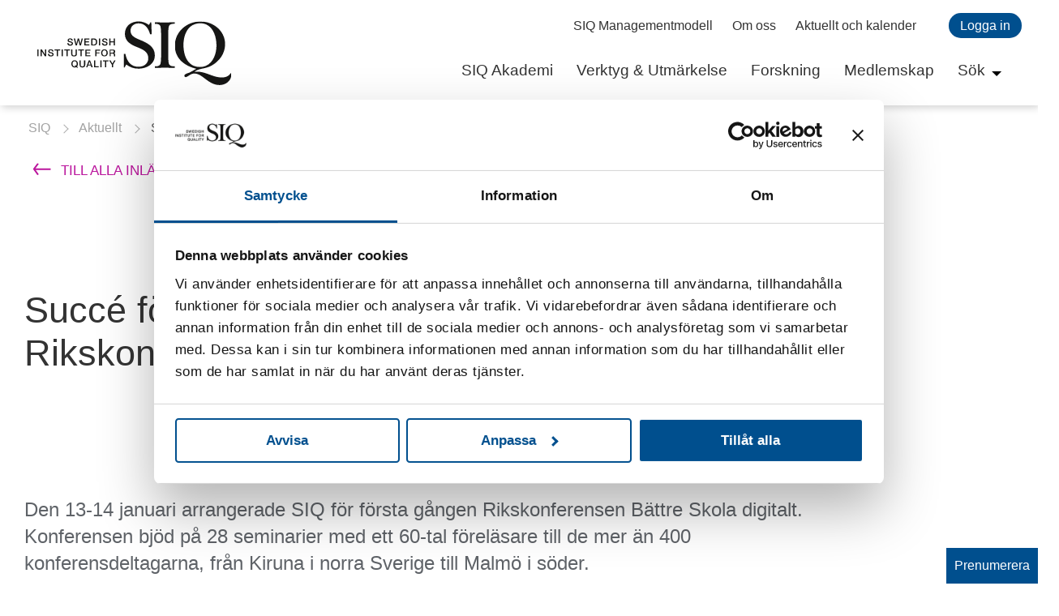

--- FILE ---
content_type: text/html; charset=UTF-8
request_url: https://www.siq.se/succe-for-forsta-digitala-rikskonferensen/
body_size: 19017
content:
<!DOCTYPE HTML>
<!--[if IEMobile 7 ]><html class="no-js iem7" manifest="default.appcache?v=1"><![endif]-->
<!--[if lt IE 7 ]><html class="no-js ie6" lang="en"><![endif]-->
<!--[if IE 7 ]><html class="no-js ie7" lang="en"><![endif]-->
<!--[if IE 8 ]><html class="no-js ie8" lang="en"><![endif]-->
<!--[if (gte IE 9)|(gt IEMobile 7)|!(IEMobile)|!(IE)]><!-->
<html class="no-js" lang="sv-SE">
<!--<![endif]-->

<head>
	<title>Succé för första digitala Rikskonferensen - SIQ</title>
	<meta charset="UTF-8" />
	<meta http-equiv="X-UA-Compatible" content="IE=edge,chrome=1">
	<meta name="viewport" content="width=device-width, initial-scale=1.0">
	<meta name="format-detection" content="telephone=no">
	<link rel="shortcut icon" href="https://www.siq.se/wp-content/themes/siq/images/favicon.png" />
	<script type="text/javascript" data-cookieconsent="ignore">
	window.dataLayer = window.dataLayer || [];

	function gtag() {
		dataLayer.push(arguments);
	}

	gtag("consent", "default", {
		ad_personalization: "denied",
		ad_storage: "denied",
		ad_user_data: "denied",
		analytics_storage: "denied",
		functionality_storage: "denied",
		personalization_storage: "denied",
		security_storage: "granted",
		wait_for_update: 500,
	});
	gtag("set", "ads_data_redaction", true);
	</script>
<script type="text/javascript" data-cookieconsent="ignore">
		(function (w, d, s, l, i) {
		w[l] = w[l] || [];
		w[l].push({'gtm.start': new Date().getTime(), event: 'gtm.js'});
		var f = d.getElementsByTagName(s)[0], j = d.createElement(s), dl = l !== 'dataLayer' ? '&l=' + l : '';
		j.async = true;
		j.src = 'https://www.googletagmanager.com/gtm.js?id=' + i + dl;
		f.parentNode.insertBefore(j, f);
	})(
		window,
		document,
		'script',
		'dataLayer',
		'GTM-PKMZKKX'
	);
</script>
<script type="text/javascript"
		id="Cookiebot"
		src="https://consent.cookiebot.com/uc.js"
		data-implementation="wp"
		data-cbid="a6df9a55-ccac-4f7a-8c05-995c70a6ee7b"
						data-culture="SV"
				data-blockingmode="auto"
	></script>
<meta name='robots' content='index, follow, max-image-preview:large, max-snippet:-1, max-video-preview:-1' />

	<!-- This site is optimized with the Yoast SEO plugin v26.6 - https://yoast.com/wordpress/plugins/seo/ -->
	<link rel="canonical" href="https://www.siq.se/succe-for-forsta-digitala-rikskonferensen/" />
	<meta property="og:locale" content="sv_SE" />
	<meta property="og:type" content="article" />
	<meta property="og:title" content="Succé för första digitala Rikskonferensen - SIQ" />
	<meta property="og:description" content="Den 13-14 januari arrangerade SIQ för första gången Rikskonferensen Bättre Skola digitalt. Konferensen bjöd på 28 seminarier med ett 60-tal föreläsare till de mer än 400 konferensdeltagarna, från Kiruna i norra Sverige till Malmö i söder." />
	<meta property="og:url" content="https://www.siq.se/succe-for-forsta-digitala-rikskonferensen/" />
	<meta property="og:site_name" content="SIQ" />
	<meta property="article:publisher" content="https://www.facebook.com/siq.institutet" />
	<meta property="article:published_time" content="2021-02-02T10:28:26+00:00" />
	<meta property="article:modified_time" content="2021-02-04T08:14:46+00:00" />
	<meta property="og:image" content="https://www.siq.se/wp-content/uploads/2021/02/Annette-och-Mats.jpg" />
	<meta property="og:image:width" content="1500" />
	<meta property="og:image:height" content="1000" />
	<meta property="og:image:type" content="image/jpeg" />
	<meta name="author" content="Christina Thimren Andrews" />
	<meta name="twitter:card" content="summary_large_image" />
	<script type="application/ld+json" class="yoast-schema-graph">{"@context":"https://schema.org","@graph":[{"@type":"Article","@id":"https://www.siq.se/succe-for-forsta-digitala-rikskonferensen/#article","isPartOf":{"@id":"https://www.siq.se/succe-for-forsta-digitala-rikskonferensen/"},"author":{"name":"Christina Thimren Andrews","@id":"https://www.siq.se/#/schema/person/cdcccd999ac236eafbd154bb576c57cf"},"headline":"Succé för första digitala Rikskonferensen","datePublished":"2021-02-02T10:28:26+00:00","dateModified":"2021-02-04T08:14:46+00:00","mainEntityOfPage":{"@id":"https://www.siq.se/succe-for-forsta-digitala-rikskonferensen/"},"wordCount":618,"publisher":{"@id":"https://www.siq.se/#organization"},"image":{"@id":"https://www.siq.se/succe-for-forsta-digitala-rikskonferensen/#primaryimage"},"thumbnailUrl":"https://www.siq.se/wp-content/uploads/2021/02/Annette-och-Mats.jpg","articleSection":["Nyhet"],"inLanguage":"sv-SE"},{"@type":"WebPage","@id":"https://www.siq.se/succe-for-forsta-digitala-rikskonferensen/","url":"https://www.siq.se/succe-for-forsta-digitala-rikskonferensen/","name":"Succé för första digitala Rikskonferensen - SIQ","isPartOf":{"@id":"https://www.siq.se/#website"},"primaryImageOfPage":{"@id":"https://www.siq.se/succe-for-forsta-digitala-rikskonferensen/#primaryimage"},"image":{"@id":"https://www.siq.se/succe-for-forsta-digitala-rikskonferensen/#primaryimage"},"thumbnailUrl":"https://www.siq.se/wp-content/uploads/2021/02/Annette-och-Mats.jpg","datePublished":"2021-02-02T10:28:26+00:00","dateModified":"2021-02-04T08:14:46+00:00","breadcrumb":{"@id":"https://www.siq.se/succe-for-forsta-digitala-rikskonferensen/#breadcrumb"},"inLanguage":"sv-SE","potentialAction":[{"@type":"ReadAction","target":["https://www.siq.se/succe-for-forsta-digitala-rikskonferensen/"]}]},{"@type":"ImageObject","inLanguage":"sv-SE","@id":"https://www.siq.se/succe-for-forsta-digitala-rikskonferensen/#primaryimage","url":"https://www.siq.se/wp-content/uploads/2021/02/Annette-och-Mats.jpg","contentUrl":"https://www.siq.se/wp-content/uploads/2021/02/Annette-och-Mats.jpg","width":1500,"height":1000,"caption":"Annette Björnson och Mats Deleryd"},{"@type":"BreadcrumbList","@id":"https://www.siq.se/succe-for-forsta-digitala-rikskonferensen/#breadcrumb","itemListElement":[{"@type":"ListItem","position":1,"name":"Hem","item":"https://www.siq.se/"},{"@type":"ListItem","position":2,"name":"Succé för första digitala Rikskonferensen"}]},{"@type":"WebSite","@id":"https://www.siq.se/#website","url":"https://www.siq.se/","name":"SIQ","description":"","publisher":{"@id":"https://www.siq.se/#organization"},"potentialAction":[{"@type":"SearchAction","target":{"@type":"EntryPoint","urlTemplate":"https://www.siq.se/?s={search_term_string}"},"query-input":{"@type":"PropertyValueSpecification","valueRequired":true,"valueName":"search_term_string"}}],"inLanguage":"sv-SE"},{"@type":"Organization","@id":"https://www.siq.se/#organization","name":"SIQ","url":"https://www.siq.se/","logo":{"@type":"ImageObject","inLanguage":"sv-SE","@id":"https://www.siq.se/#/schema/logo/image/","url":"https://www.siq.se/wp-content/uploads/2020/11/siq-logo@2x.png","contentUrl":"https://www.siq.se/wp-content/uploads/2020/11/siq-logo@2x.png","width":280,"height":92,"caption":"SIQ"},"image":{"@id":"https://www.siq.se/#/schema/logo/image/"},"sameAs":["https://www.facebook.com/siq.institutet","https://www.linkedin.com/company/siq---institutet-f-r-kvalitetsutveckling/?viewAsMember=true"]},{"@type":"Person","@id":"https://www.siq.se/#/schema/person/cdcccd999ac236eafbd154bb576c57cf","name":"Christina Thimren Andrews","image":{"@type":"ImageObject","inLanguage":"sv-SE","@id":"https://www.siq.se/#/schema/person/image/","url":"https://secure.gravatar.com/avatar/c36477cb273ac0726a314fb628476808143a7442b3b165c98df6b5e33869c65a?s=96&d=mm&r=g","contentUrl":"https://secure.gravatar.com/avatar/c36477cb273ac0726a314fb628476808143a7442b3b165c98df6b5e33869c65a?s=96&d=mm&r=g","caption":"Christina Thimren Andrews"},"sameAs":["http://www.siq.se"],"url":"https://www.siq.se/author/christina/"}]}</script>
	<!-- / Yoast SEO plugin. -->


<link rel="alternate" title="oEmbed (JSON)" type="application/json+oembed" href="https://www.siq.se/wp-json/oembed/1.0/embed?url=https%3A%2F%2Fwww.siq.se%2Fsucce-for-forsta-digitala-rikskonferensen%2F" />
<link rel="alternate" title="oEmbed (XML)" type="text/xml+oembed" href="https://www.siq.se/wp-json/oembed/1.0/embed?url=https%3A%2F%2Fwww.siq.se%2Fsucce-for-forsta-digitala-rikskonferensen%2F&#038;format=xml" />
<style id='wp-img-auto-sizes-contain-inline-css' type='text/css'>
img:is([sizes=auto i],[sizes^="auto," i]){contain-intrinsic-size:3000px 1500px}
/*# sourceURL=wp-img-auto-sizes-contain-inline-css */
</style>
<link rel='stylesheet' id='formidable-css' href='https://www.siq.se/wp-content/plugins/formidable/css/formidableforms.css?ver=1223853' type='text/css' media='all' />
<style id='wp-block-library-inline-css' type='text/css'>
:root{--wp-block-synced-color:#7a00df;--wp-block-synced-color--rgb:122,0,223;--wp-bound-block-color:var(--wp-block-synced-color);--wp-editor-canvas-background:#ddd;--wp-admin-theme-color:#007cba;--wp-admin-theme-color--rgb:0,124,186;--wp-admin-theme-color-darker-10:#006ba1;--wp-admin-theme-color-darker-10--rgb:0,107,160.5;--wp-admin-theme-color-darker-20:#005a87;--wp-admin-theme-color-darker-20--rgb:0,90,135;--wp-admin-border-width-focus:2px}@media (min-resolution:192dpi){:root{--wp-admin-border-width-focus:1.5px}}.wp-element-button{cursor:pointer}:root .has-very-light-gray-background-color{background-color:#eee}:root .has-very-dark-gray-background-color{background-color:#313131}:root .has-very-light-gray-color{color:#eee}:root .has-very-dark-gray-color{color:#313131}:root .has-vivid-green-cyan-to-vivid-cyan-blue-gradient-background{background:linear-gradient(135deg,#00d084,#0693e3)}:root .has-purple-crush-gradient-background{background:linear-gradient(135deg,#34e2e4,#4721fb 50%,#ab1dfe)}:root .has-hazy-dawn-gradient-background{background:linear-gradient(135deg,#faaca8,#dad0ec)}:root .has-subdued-olive-gradient-background{background:linear-gradient(135deg,#fafae1,#67a671)}:root .has-atomic-cream-gradient-background{background:linear-gradient(135deg,#fdd79a,#004a59)}:root .has-nightshade-gradient-background{background:linear-gradient(135deg,#330968,#31cdcf)}:root .has-midnight-gradient-background{background:linear-gradient(135deg,#020381,#2874fc)}:root{--wp--preset--font-size--normal:16px;--wp--preset--font-size--huge:42px}.has-regular-font-size{font-size:1em}.has-larger-font-size{font-size:2.625em}.has-normal-font-size{font-size:var(--wp--preset--font-size--normal)}.has-huge-font-size{font-size:var(--wp--preset--font-size--huge)}.has-text-align-center{text-align:center}.has-text-align-left{text-align:left}.has-text-align-right{text-align:right}.has-fit-text{white-space:nowrap!important}#end-resizable-editor-section{display:none}.aligncenter{clear:both}.items-justified-left{justify-content:flex-start}.items-justified-center{justify-content:center}.items-justified-right{justify-content:flex-end}.items-justified-space-between{justify-content:space-between}.screen-reader-text{border:0;clip-path:inset(50%);height:1px;margin:-1px;overflow:hidden;padding:0;position:absolute;width:1px;word-wrap:normal!important}.screen-reader-text:focus{background-color:#ddd;clip-path:none;color:#444;display:block;font-size:1em;height:auto;left:5px;line-height:normal;padding:15px 23px 14px;text-decoration:none;top:5px;width:auto;z-index:100000}html :where(.has-border-color){border-style:solid}html :where([style*=border-top-color]){border-top-style:solid}html :where([style*=border-right-color]){border-right-style:solid}html :where([style*=border-bottom-color]){border-bottom-style:solid}html :where([style*=border-left-color]){border-left-style:solid}html :where([style*=border-width]){border-style:solid}html :where([style*=border-top-width]){border-top-style:solid}html :where([style*=border-right-width]){border-right-style:solid}html :where([style*=border-bottom-width]){border-bottom-style:solid}html :where([style*=border-left-width]){border-left-style:solid}html :where(img[class*=wp-image-]){height:auto;max-width:100%}:where(figure){margin:0 0 1em}html :where(.is-position-sticky){--wp-admin--admin-bar--position-offset:var(--wp-admin--admin-bar--height,0px)}@media screen and (max-width:600px){html :where(.is-position-sticky){--wp-admin--admin-bar--position-offset:0px}}

/*# sourceURL=wp-block-library-inline-css */
</style><style id='wp-block-heading-inline-css' type='text/css'>
h1:where(.wp-block-heading).has-background,h2:where(.wp-block-heading).has-background,h3:where(.wp-block-heading).has-background,h4:where(.wp-block-heading).has-background,h5:where(.wp-block-heading).has-background,h6:where(.wp-block-heading).has-background{padding:1.25em 2.375em}h1.has-text-align-left[style*=writing-mode]:where([style*=vertical-lr]),h1.has-text-align-right[style*=writing-mode]:where([style*=vertical-rl]),h2.has-text-align-left[style*=writing-mode]:where([style*=vertical-lr]),h2.has-text-align-right[style*=writing-mode]:where([style*=vertical-rl]),h3.has-text-align-left[style*=writing-mode]:where([style*=vertical-lr]),h3.has-text-align-right[style*=writing-mode]:where([style*=vertical-rl]),h4.has-text-align-left[style*=writing-mode]:where([style*=vertical-lr]),h4.has-text-align-right[style*=writing-mode]:where([style*=vertical-rl]),h5.has-text-align-left[style*=writing-mode]:where([style*=vertical-lr]),h5.has-text-align-right[style*=writing-mode]:where([style*=vertical-rl]),h6.has-text-align-left[style*=writing-mode]:where([style*=vertical-lr]),h6.has-text-align-right[style*=writing-mode]:where([style*=vertical-rl]){rotate:180deg}
/*# sourceURL=https://www.siq.se/wp-includes/blocks/heading/style.min.css */
</style>
<style id='wp-block-paragraph-inline-css' type='text/css'>
.is-small-text{font-size:.875em}.is-regular-text{font-size:1em}.is-large-text{font-size:2.25em}.is-larger-text{font-size:3em}.has-drop-cap:not(:focus):first-letter{float:left;font-size:8.4em;font-style:normal;font-weight:100;line-height:.68;margin:.05em .1em 0 0;text-transform:uppercase}body.rtl .has-drop-cap:not(:focus):first-letter{float:none;margin-left:.1em}p.has-drop-cap.has-background{overflow:hidden}:root :where(p.has-background){padding:1.25em 2.375em}:where(p.has-text-color:not(.has-link-color)) a{color:inherit}p.has-text-align-left[style*="writing-mode:vertical-lr"],p.has-text-align-right[style*="writing-mode:vertical-rl"]{rotate:180deg}
/*# sourceURL=https://www.siq.se/wp-includes/blocks/paragraph/style.min.css */
</style>
<style id='global-styles-inline-css' type='text/css'>
:root{--wp--preset--aspect-ratio--square: 1;--wp--preset--aspect-ratio--4-3: 4/3;--wp--preset--aspect-ratio--3-4: 3/4;--wp--preset--aspect-ratio--3-2: 3/2;--wp--preset--aspect-ratio--2-3: 2/3;--wp--preset--aspect-ratio--16-9: 16/9;--wp--preset--aspect-ratio--9-16: 9/16;--wp--preset--color--black: #000000;--wp--preset--color--cyan-bluish-gray: #abb8c3;--wp--preset--color--white: #ffffff;--wp--preset--color--pale-pink: #f78da7;--wp--preset--color--vivid-red: #cf2e2e;--wp--preset--color--luminous-vivid-orange: #ff6900;--wp--preset--color--luminous-vivid-amber: #fcb900;--wp--preset--color--light-green-cyan: #7bdcb5;--wp--preset--color--vivid-green-cyan: #00d084;--wp--preset--color--pale-cyan-blue: #8ed1fc;--wp--preset--color--vivid-cyan-blue: #0693e3;--wp--preset--color--vivid-purple: #9b51e0;--wp--preset--gradient--vivid-cyan-blue-to-vivid-purple: linear-gradient(135deg,rgb(6,147,227) 0%,rgb(155,81,224) 100%);--wp--preset--gradient--light-green-cyan-to-vivid-green-cyan: linear-gradient(135deg,rgb(122,220,180) 0%,rgb(0,208,130) 100%);--wp--preset--gradient--luminous-vivid-amber-to-luminous-vivid-orange: linear-gradient(135deg,rgb(252,185,0) 0%,rgb(255,105,0) 100%);--wp--preset--gradient--luminous-vivid-orange-to-vivid-red: linear-gradient(135deg,rgb(255,105,0) 0%,rgb(207,46,46) 100%);--wp--preset--gradient--very-light-gray-to-cyan-bluish-gray: linear-gradient(135deg,rgb(238,238,238) 0%,rgb(169,184,195) 100%);--wp--preset--gradient--cool-to-warm-spectrum: linear-gradient(135deg,rgb(74,234,220) 0%,rgb(151,120,209) 20%,rgb(207,42,186) 40%,rgb(238,44,130) 60%,rgb(251,105,98) 80%,rgb(254,248,76) 100%);--wp--preset--gradient--blush-light-purple: linear-gradient(135deg,rgb(255,206,236) 0%,rgb(152,150,240) 100%);--wp--preset--gradient--blush-bordeaux: linear-gradient(135deg,rgb(254,205,165) 0%,rgb(254,45,45) 50%,rgb(107,0,62) 100%);--wp--preset--gradient--luminous-dusk: linear-gradient(135deg,rgb(255,203,112) 0%,rgb(199,81,192) 50%,rgb(65,88,208) 100%);--wp--preset--gradient--pale-ocean: linear-gradient(135deg,rgb(255,245,203) 0%,rgb(182,227,212) 50%,rgb(51,167,181) 100%);--wp--preset--gradient--electric-grass: linear-gradient(135deg,rgb(202,248,128) 0%,rgb(113,206,126) 100%);--wp--preset--gradient--midnight: linear-gradient(135deg,rgb(2,3,129) 0%,rgb(40,116,252) 100%);--wp--preset--font-size--small: 13px;--wp--preset--font-size--medium: 20px;--wp--preset--font-size--large: 36px;--wp--preset--font-size--x-large: 42px;--wp--preset--spacing--20: 0.44rem;--wp--preset--spacing--30: 0.67rem;--wp--preset--spacing--40: 1rem;--wp--preset--spacing--50: 1.5rem;--wp--preset--spacing--60: 2.25rem;--wp--preset--spacing--70: 3.38rem;--wp--preset--spacing--80: 5.06rem;--wp--preset--shadow--natural: 6px 6px 9px rgba(0, 0, 0, 0.2);--wp--preset--shadow--deep: 12px 12px 50px rgba(0, 0, 0, 0.4);--wp--preset--shadow--sharp: 6px 6px 0px rgba(0, 0, 0, 0.2);--wp--preset--shadow--outlined: 6px 6px 0px -3px rgb(255, 255, 255), 6px 6px rgb(0, 0, 0);--wp--preset--shadow--crisp: 6px 6px 0px rgb(0, 0, 0);}:where(.is-layout-flex){gap: 0.5em;}:where(.is-layout-grid){gap: 0.5em;}body .is-layout-flex{display: flex;}.is-layout-flex{flex-wrap: wrap;align-items: center;}.is-layout-flex > :is(*, div){margin: 0;}body .is-layout-grid{display: grid;}.is-layout-grid > :is(*, div){margin: 0;}:where(.wp-block-columns.is-layout-flex){gap: 2em;}:where(.wp-block-columns.is-layout-grid){gap: 2em;}:where(.wp-block-post-template.is-layout-flex){gap: 1.25em;}:where(.wp-block-post-template.is-layout-grid){gap: 1.25em;}.has-black-color{color: var(--wp--preset--color--black) !important;}.has-cyan-bluish-gray-color{color: var(--wp--preset--color--cyan-bluish-gray) !important;}.has-white-color{color: var(--wp--preset--color--white) !important;}.has-pale-pink-color{color: var(--wp--preset--color--pale-pink) !important;}.has-vivid-red-color{color: var(--wp--preset--color--vivid-red) !important;}.has-luminous-vivid-orange-color{color: var(--wp--preset--color--luminous-vivid-orange) !important;}.has-luminous-vivid-amber-color{color: var(--wp--preset--color--luminous-vivid-amber) !important;}.has-light-green-cyan-color{color: var(--wp--preset--color--light-green-cyan) !important;}.has-vivid-green-cyan-color{color: var(--wp--preset--color--vivid-green-cyan) !important;}.has-pale-cyan-blue-color{color: var(--wp--preset--color--pale-cyan-blue) !important;}.has-vivid-cyan-blue-color{color: var(--wp--preset--color--vivid-cyan-blue) !important;}.has-vivid-purple-color{color: var(--wp--preset--color--vivid-purple) !important;}.has-black-background-color{background-color: var(--wp--preset--color--black) !important;}.has-cyan-bluish-gray-background-color{background-color: var(--wp--preset--color--cyan-bluish-gray) !important;}.has-white-background-color{background-color: var(--wp--preset--color--white) !important;}.has-pale-pink-background-color{background-color: var(--wp--preset--color--pale-pink) !important;}.has-vivid-red-background-color{background-color: var(--wp--preset--color--vivid-red) !important;}.has-luminous-vivid-orange-background-color{background-color: var(--wp--preset--color--luminous-vivid-orange) !important;}.has-luminous-vivid-amber-background-color{background-color: var(--wp--preset--color--luminous-vivid-amber) !important;}.has-light-green-cyan-background-color{background-color: var(--wp--preset--color--light-green-cyan) !important;}.has-vivid-green-cyan-background-color{background-color: var(--wp--preset--color--vivid-green-cyan) !important;}.has-pale-cyan-blue-background-color{background-color: var(--wp--preset--color--pale-cyan-blue) !important;}.has-vivid-cyan-blue-background-color{background-color: var(--wp--preset--color--vivid-cyan-blue) !important;}.has-vivid-purple-background-color{background-color: var(--wp--preset--color--vivid-purple) !important;}.has-black-border-color{border-color: var(--wp--preset--color--black) !important;}.has-cyan-bluish-gray-border-color{border-color: var(--wp--preset--color--cyan-bluish-gray) !important;}.has-white-border-color{border-color: var(--wp--preset--color--white) !important;}.has-pale-pink-border-color{border-color: var(--wp--preset--color--pale-pink) !important;}.has-vivid-red-border-color{border-color: var(--wp--preset--color--vivid-red) !important;}.has-luminous-vivid-orange-border-color{border-color: var(--wp--preset--color--luminous-vivid-orange) !important;}.has-luminous-vivid-amber-border-color{border-color: var(--wp--preset--color--luminous-vivid-amber) !important;}.has-light-green-cyan-border-color{border-color: var(--wp--preset--color--light-green-cyan) !important;}.has-vivid-green-cyan-border-color{border-color: var(--wp--preset--color--vivid-green-cyan) !important;}.has-pale-cyan-blue-border-color{border-color: var(--wp--preset--color--pale-cyan-blue) !important;}.has-vivid-cyan-blue-border-color{border-color: var(--wp--preset--color--vivid-cyan-blue) !important;}.has-vivid-purple-border-color{border-color: var(--wp--preset--color--vivid-purple) !important;}.has-vivid-cyan-blue-to-vivid-purple-gradient-background{background: var(--wp--preset--gradient--vivid-cyan-blue-to-vivid-purple) !important;}.has-light-green-cyan-to-vivid-green-cyan-gradient-background{background: var(--wp--preset--gradient--light-green-cyan-to-vivid-green-cyan) !important;}.has-luminous-vivid-amber-to-luminous-vivid-orange-gradient-background{background: var(--wp--preset--gradient--luminous-vivid-amber-to-luminous-vivid-orange) !important;}.has-luminous-vivid-orange-to-vivid-red-gradient-background{background: var(--wp--preset--gradient--luminous-vivid-orange-to-vivid-red) !important;}.has-very-light-gray-to-cyan-bluish-gray-gradient-background{background: var(--wp--preset--gradient--very-light-gray-to-cyan-bluish-gray) !important;}.has-cool-to-warm-spectrum-gradient-background{background: var(--wp--preset--gradient--cool-to-warm-spectrum) !important;}.has-blush-light-purple-gradient-background{background: var(--wp--preset--gradient--blush-light-purple) !important;}.has-blush-bordeaux-gradient-background{background: var(--wp--preset--gradient--blush-bordeaux) !important;}.has-luminous-dusk-gradient-background{background: var(--wp--preset--gradient--luminous-dusk) !important;}.has-pale-ocean-gradient-background{background: var(--wp--preset--gradient--pale-ocean) !important;}.has-electric-grass-gradient-background{background: var(--wp--preset--gradient--electric-grass) !important;}.has-midnight-gradient-background{background: var(--wp--preset--gradient--midnight) !important;}.has-small-font-size{font-size: var(--wp--preset--font-size--small) !important;}.has-medium-font-size{font-size: var(--wp--preset--font-size--medium) !important;}.has-large-font-size{font-size: var(--wp--preset--font-size--large) !important;}.has-x-large-font-size{font-size: var(--wp--preset--font-size--x-large) !important;}
/*# sourceURL=global-styles-inline-css */
</style>

<style id='classic-theme-styles-inline-css' type='text/css'>
/*! This file is auto-generated */
.wp-block-button__link{color:#fff;background-color:#32373c;border-radius:9999px;box-shadow:none;text-decoration:none;padding:calc(.667em + 2px) calc(1.333em + 2px);font-size:1.125em}.wp-block-file__button{background:#32373c;color:#fff;text-decoration:none}
/*# sourceURL=/wp-includes/css/classic-themes.min.css */
</style>
<link rel='stylesheet' id='wp-components-css' href='https://www.siq.se/wp-includes/css/dist/components/style.min.css?ver=6.9' type='text/css' media='all' />
<link rel='stylesheet' id='wp-preferences-css' href='https://www.siq.se/wp-includes/css/dist/preferences/style.min.css?ver=6.9' type='text/css' media='all' />
<link rel='stylesheet' id='wp-block-editor-css' href='https://www.siq.se/wp-includes/css/dist/block-editor/style.min.css?ver=6.9' type='text/css' media='all' />
<link rel='stylesheet' id='popup-maker-block-library-style-css' href='https://www.siq.se/wp-content/plugins/popup-maker/dist/packages/block-library-style.css?ver=dbea705cfafe089d65f1' type='text/css' media='all' />
<link rel='stylesheet' id='app-css' href='https://www.siq.se/wp-content/themes/siq/css/app.css?ver=3.67' type='text/css' media='all' />
<link rel='stylesheet' id='haj-styles-css' href='https://www.siq.se/wp-content/themes/siq/css/haj.css?ver=3.67' type='text/css' media='all' />
<link rel='stylesheet' id='popup-maker-site-css' href='//www.siq.se/wp-content/uploads/pum/pum-site-styles.css?generated=1757514354&#038;ver=1.21.5' type='text/css' media='all' />
<link rel="https://api.w.org/" href="https://www.siq.se/wp-json/" /><link rel="alternate" title="JSON" type="application/json" href="https://www.siq.se/wp-json/wp/v2/posts/3259" /><link rel="EditURI" type="application/rsd+xml" title="RSD" href="https://www.siq.se/xmlrpc.php?rsd" />
<meta name="generator" content="WordPress 6.9" />
<link rel='shortlink' href='https://www.siq.se/?p=3259' />
		<style type="text/css" id="wp-custom-css">
			*:lang(en) #upcoming_events-2 .column.medium-order-1, *:lang(en) .page-id-274 .nav_box__menu li:last-child {
	display: none;
} 

@media (min-width: 40em) {
	*:lang(en) #upcoming_events-2 .column:not(.medium-order-1) {
		flex: 0 0 100%;
		max-width: 100%;
	} 
	*:lang(en) #upcoming_events-2 .column:not(.medium-order-1) .highlight {
		display: flex;
		width: 100%; 
	}
	*:lang(en) #upcoming_events-2 .column:not(.medium-order-1) .highlight .image img {
		border-bottom-left-radius: 4px;
    border-bottom-right-radius: 4px;
	}
	*:lang(en) #upcoming_events-2 .column:not(.medium-order-1) .highlight .container-padding-1 {
		margin: auto 0;
	}
}


/* OM OSS -> KONTAKT */
#coworkers-bottom_0 {
	padding-top: 0px !important;
}

#coworkers-bottom_0 .row {
	display: none !important;
}

#address_list-0 .contactDetails {
	margin-top: 50px !important;
}


/* DÖLJA QUALITY 5.0 FORUM I MENYN */
#menu-item-4235 {
	display: none;
}

/* QUALITY 5.0 FORUM */
.page-id-4233 .medium-3 {
	display: none;
}

.page-id-4233 .medium-8.medium-offset-1 {
	margin: 0px auto;
}

#CybotCookiebotDialog *, #CookiebotWidget * {
	font-size: 17px !important;
}
#CybotCookiebotDialog h2 {
	font-style: inherit;
}

#CookiebotWidget .CookiebotWidget-body .CookiebotWidget-consents-list li.CookiebotWidget-approved svg {
    fill: #004f8e !important;
}

#CookiebotWidget .CookiebotWidget-consent-details button {
	color: #004f8e !important;
}
#CookiebotWidget-btn-withdraw {
	border-color: #004f8e !important;
}
#CookiebotWidget-btn-change {
    background-color: #004f8e !important;
    border-color: #004f8e !important;
}

/* Bild på single Inlägg */
body.single-post .single-article__image img { 
		max-width: 800px;
    margin: 0 auto;
    display: block;
}

/* Dölj filtret Sök med framgångsfakturer (våra tjänster) */
#course_grid .filter_menu__list li:last-child {
	display: none;
}		</style>
		
	</head>

<body class="wp-singular post-template-default single single-post postid-3259 single-format-standard wp-theme-siq"><!-- Header -->
<div id="top-nav" class="top-nav">
  <div class="top-nav__menu-container">
    <div class="row align-middle">
      <div class="column small-2 hide-for-large align-center column--search">
        <a class="top-nav__search-icon" v-on:click="mobileSearch = !mobileSearch, mobileMenu = false"></a>
      </div>
      <div class="column small-8 large-3">
                  <h1 class="logo"><a href="https://www.siq.se">SIQ</a></h1>
              </div>
      <!-- Desktop menu parts -->
      <div class="top-nav__menu-container-desktop column small-2 large-9 text-right">
        <!-- Secondary menu (language, login etc) -->
        <div class="row align-right align-middle show-for-large h-40">
          <div class="menu-secondary-menu-container"><ul id="menu-secondary-menu" class="menu"><li id="menu-item-5457" class="menu-item menu-item-type-custom menu-item-object-custom menu-item-5457"><a href="https://www.siq.se/vara-tjanster/siq-managementmodell/">SIQ Managementmodell</a></li>
<li id="menu-item-4235" class="menu-item menu-item-type-post_type menu-item-object-page menu-item-4235"><a href="https://www.siq.se/forum-quality-5-0/">Quality 5.0 Forum</a></li>
<li id="menu-item-4236" class="menu-item menu-item-type-post_type menu-item-object-page menu-item-4236"><a href="https://www.siq.se/om-oss/">Om oss</a></li>
<li id="menu-item-4237" class="menu-item menu-item-type-post_type menu-item-object-page menu-item-4237"><a href="https://www.siq.se/aktuellt/">Aktuellt och kalender</a></li>
</ul></div>          <div>
            <div class="top-nav__special-menu">
              <ul>

                                  <li class="login"><a href="https://www.siq.se/logga-in/">Logga in</a></li>
                              </ul>
            </div>
          </div>
        </div>
        <!-- Primary menu (pages) -->
        <div class="row align-right align-bottom h-60">
          <div class="menu-main-menu-container"><ul id="menu-main-menu" class="show-for-large"><li id="menu-item-4223" class="menu-item menu-item-type-taxonomy menu-item-object-service current-post-ancestor menu-item-has-children menu-item-4223"><a href="https://www.siq.se/service/siq-akademi/">SIQ Akademi</a>
<ul class="sub-menu">
	<li id="menu-item-4706" class="menu-item menu-item-type-custom menu-item-object-custom menu-item-4706"><a href="/tjanster?service=2">Se hela utbudet</a></li>
	<li id="menu-item-4707" class="menu-item menu-item-type-custom menu-item-object-custom menu-item-4707"><a href="/service/goda-exempel/">Goda exempel</a></li>
	<li id="menu-item-4708" class="menu-item menu-item-type-custom menu-item-object-custom menu-item-4708"><a href="/service/konferenser/">Konferenser &#038; event</a></li>
	<li id="menu-item-4709" class="menu-item menu-item-type-custom menu-item-object-custom menu-item-4709"><a href="/service/radgivning/">Rådgivning</a></li>
	<li id="menu-item-4710" class="menu-item menu-item-type-custom menu-item-object-custom menu-item-4710"><a href="/service/siq-alumni/">SIQ Alumni</a></li>
	<li id="menu-item-4711" class="menu-item menu-item-type-custom menu-item-object-custom menu-item-4711"><a href="/service/utbildningar/">Utbildningar</a></li>
	<li id="menu-item-5560" class="menu-item menu-item-type-custom menu-item-object-custom menu-item-5560"><a href="/service/samarbetspartners">Samarbetspartners</a></li>
</ul>
</li>
<li id="menu-item-4224" class="menu-item menu-item-type-taxonomy menu-item-object-service menu-item-has-children menu-item-4224"><a href="https://www.siq.se/service/utvardera-forbattra/">Verktyg &amp; Utmärkelse</a>
<ul class="sub-menu">
	<li id="menu-item-4713" class="menu-item menu-item-type-custom menu-item-object-custom menu-item-4713"><a href="/tjanster/?service=3">Se hela utbudet</a></li>
	<li id="menu-item-4714" class="menu-item menu-item-type-custom menu-item-object-custom menu-item-4714"><a href="/service/enkater-utvarderingar/">Enkäter &#038; utvärderingar</a></li>
	<li id="menu-item-4715" class="menu-item menu-item-type-custom menu-item-object-custom menu-item-4715"><a href="/service/kvalitetsmodeller/">Kvalitetsmodeller</a></li>
	<li id="menu-item-4716" class="menu-item menu-item-type-custom menu-item-object-custom menu-item-4716"><a href="/service/utmarkelser/">Utmärkelser</a></li>
</ul>
</li>
<li id="menu-item-4225" class="menu-item menu-item-type-post_type menu-item-object-page menu-item-has-children menu-item-4225"><a href="https://www.siq.se/forskning-sqma/">Forskning</a>
<ul class="sub-menu">
	<li id="menu-item-4703" class="menu-item menu-item-type-post_type menu-item-object-page menu-item-4703"><a href="https://www.siq.se/forskning-sqma/sqma/">SQMA – Swedish Quality Management Academy</a></li>
	<li id="menu-item-4704" class="menu-item menu-item-type-post_type menu-item-object-page menu-item-4704"><a href="https://www.siq.se/forskning-sqma/siq-forskningsprojekt/">SIQ forskningsprojekt</a></li>
	<li id="menu-item-4705" class="menu-item menu-item-type-post_type menu-item-object-page menu-item-4705"><a href="https://www.siq.se/forskning-sqma/publikationer/">Publikationer</a></li>
</ul>
</li>
<li id="menu-item-4226" class="menu-item menu-item-type-post_type menu-item-object-page menu-item-has-children menu-item-4226"><a href="https://www.siq.se/medlemsformaner/">Medlemskap</a>
<ul class="sub-menu">
	<li id="menu-item-4696" class="menu-item menu-item-type-post_type menu-item-object-page menu-item-4696"><a href="https://www.siq.se/medlemsformaner/tjanster-som-erbjuds/">Tjänster som medlem</a></li>
	<li id="menu-item-7444" class="menu-item menu-item-type-custom menu-item-object-custom menu-item-7444"><a href="https://www.siq.se/tjanster/?service=4">Aktuella Medlemsträffar</a></li>
	<li id="menu-item-4697" class="menu-item menu-item-type-post_type menu-item-object-page menu-item-4697"><a href="https://www.siq.se/medlemsformaner/natverk/">Medlemsnätverk</a></li>
	<li id="menu-item-4698" class="menu-item menu-item-type-post_type menu-item-object-page menu-item-4698"><a href="https://www.siq.se/medlemsformaner/avgifter-medlemskap/">Avgifter &#038; medlemskap</a></li>
	<li id="menu-item-4699" class="menu-item menu-item-type-post_type menu-item-object-page menu-item-4699"><a href="https://www.siq.se/medlemsformaner/medlemmar-idag/">Medlemmar idag</a></li>
	<li id="menu-item-4700" class="menu-item menu-item-type-post_type menu-item-object-page menu-item-4700"><a href="https://www.siq.se/medlemsformaner/styrelse/">Medlemsstyrelse</a></li>
	<li id="menu-item-4701" class="menu-item menu-item-type-post_type menu-item-object-page menu-item-4701"><a href="https://www.siq.se/medlemsformaner/bli-medlem/">Bli medlem</a></li>
	<li id="menu-item-4702" class="menu-item menu-item-type-post_type menu-item-object-page menu-item-4702"><a href="https://www.siq.se/logga-in/">Logga In</a></li>
</ul>
</li>
<li id="menu-item-4227" class="allow-subnav allow-subnav--search menu-item menu-item-type-custom menu-item-object-custom menu-item-has-children menu-item-4227"><a>Sök</a>
<ul class="sub-menu">
	<li id="menu-item-4228" class="search menu-item menu-item-type-custom menu-item-object-custom menu-item-4228"><div class="search-input-container"><input type="text" placeholder="Sök på hela webbsidan" v-model="searchString" v-on:keyup.enter="search()">
		<a class="search-button inside-search" @click="search()"><span></span></a></div><p class="description show-for-large">Sök och filtrera bland våra utbildningar och tjänster:</p><hr></li>
	<li id="menu-item-4229" class="menu-item menu-item-type-custom menu-item-object-custom menu-item-4229"><a href="/tjanster?service=2">SIQ Akademi</a><p class="description show-for-large"><a href="/tjanster?service=2">Personliga utbildningar, workshops och föreläsningar, rådgivning och goda exempel.</a></p></li>
	<li id="menu-item-4230" class="menu-item menu-item-type-custom menu-item-object-custom menu-item-4230"><a href="/tjanster?service=3">Utvärdera &#038; förbättra</a><p class="description show-for-large"><a href="/tjanster?service=3">Utveckla organisationen med hjälp av våra kvalitetsmodeller, utmärkelser och enkäter.</a></p></li>
	<li id="menu-item-4231" class="menu-item menu-item-type-custom menu-item-object-custom menu-item-4231"><a href="/tjanster?service=4">Medlemsträffar</a><p class="description show-for-large"><a href="/tjanster?service=4">Ta del av vårt aktuella program</a></p></li>
</ul>
</li>
</ul></div>          <a class="top-nav__menu-icon top-nav__menu-icon--menu-toggle" v-bind:class="{'active' : menuActive}"
            v-on:click="menuActive = !menuActive, mobileSearch = false">
            <span></span>
            <span></span>
            <span></span>
          </a>
          <!-- <a class="inside-search top-nav__search-icon show-for-large" v-on:click="showSearch = !showSearch"></a> -->
        </div>
      </div>
    </div>
  </div>
  <!-- Search -->
  <div class="search-wrapper show-for-large" :class="{ 'mounted' : 1 == 1 }">
    <div class="row" v-if="didSearch">
      <div class="column">
        <div class="top-nav__search-results inside-search">
          <div class="close" v-on:click="closeSearch">&times;</div>
          <div v-if="loading">
            Söker…          </div>
          <div class="results">
            <div v-if="!loading && didSearch && result.length == 0">
              <div class="tp-30 bp-30">
                Din sökning genererade inga träffar              </div>
            </div>
            <div v-for="post in result">
              <a :href="`/?p=${post.ID}`" v-html="post.post_title"></a>
            </div>
          </div>
        </div>
      </div>
    </div>
  </div>
  <!-- Mobile menu -->
  <div class="top-nav__mobile-menu-container hide-for-large"
    v-bind:class="{'top-nav__mobile-menu-container--show' : menuActive}">
    <div class="menu-main-menu-container"><ul id="menu-main-menu-1" class="menu"><li class="menu-item menu-item-type-taxonomy menu-item-object-service current-post-ancestor menu-item-has-children menu-item-4223"><a href="https://www.siq.se/service/siq-akademi/">SIQ Akademi</a><span></span>
<ul class="sub-menu">
	<li class="menu-item menu-item-type-custom menu-item-object-custom menu-item-4706"><a href="/tjanster?service=2">Se hela utbudet</a><span></span></li>
	<li class="menu-item menu-item-type-custom menu-item-object-custom menu-item-4707"><a href="/service/goda-exempel/">Goda exempel</a><span></span></li>
	<li class="menu-item menu-item-type-custom menu-item-object-custom menu-item-4708"><a href="/service/konferenser/">Konferenser &#038; event</a><span></span></li>
	<li class="menu-item menu-item-type-custom menu-item-object-custom menu-item-4709"><a href="/service/radgivning/">Rådgivning</a><span></span></li>
	<li class="menu-item menu-item-type-custom menu-item-object-custom menu-item-4710"><a href="/service/siq-alumni/">SIQ Alumni</a><span></span></li>
	<li class="menu-item menu-item-type-custom menu-item-object-custom menu-item-4711"><a href="/service/utbildningar/">Utbildningar</a><span></span></li>
	<li class="menu-item menu-item-type-custom menu-item-object-custom menu-item-5560"><a href="/service/samarbetspartners">Samarbetspartners</a><span></span></li>
</ul>
</li>
<li class="menu-item menu-item-type-taxonomy menu-item-object-service menu-item-has-children menu-item-4224"><a href="https://www.siq.se/service/utvardera-forbattra/">Verktyg &amp; Utmärkelse</a><span></span>
<ul class="sub-menu">
	<li class="menu-item menu-item-type-custom menu-item-object-custom menu-item-4713"><a href="/tjanster/?service=3">Se hela utbudet</a><span></span></li>
	<li class="menu-item menu-item-type-custom menu-item-object-custom menu-item-4714"><a href="/service/enkater-utvarderingar/">Enkäter &#038; utvärderingar</a><span></span></li>
	<li class="menu-item menu-item-type-custom menu-item-object-custom menu-item-4715"><a href="/service/kvalitetsmodeller/">Kvalitetsmodeller</a><span></span></li>
	<li class="menu-item menu-item-type-custom menu-item-object-custom menu-item-4716"><a href="/service/utmarkelser/">Utmärkelser</a><span></span></li>
</ul>
</li>
<li class="menu-item menu-item-type-post_type menu-item-object-page menu-item-has-children menu-item-4225"><a href="https://www.siq.se/forskning-sqma/">Forskning</a><span></span>
<ul class="sub-menu">
	<li class="menu-item menu-item-type-post_type menu-item-object-page menu-item-4703"><a href="https://www.siq.se/forskning-sqma/sqma/">SQMA – Swedish Quality Management Academy</a><span></span></li>
	<li class="menu-item menu-item-type-post_type menu-item-object-page menu-item-4704"><a href="https://www.siq.se/forskning-sqma/siq-forskningsprojekt/">SIQ forskningsprojekt</a><span></span></li>
	<li class="menu-item menu-item-type-post_type menu-item-object-page menu-item-4705"><a href="https://www.siq.se/forskning-sqma/publikationer/">Publikationer</a><span></span></li>
</ul>
</li>
<li class="menu-item menu-item-type-post_type menu-item-object-page menu-item-has-children menu-item-4226"><a href="https://www.siq.se/medlemsformaner/">Medlemskap</a><span></span>
<ul class="sub-menu">
	<li class="menu-item menu-item-type-post_type menu-item-object-page menu-item-4696"><a href="https://www.siq.se/medlemsformaner/tjanster-som-erbjuds/">Tjänster som medlem</a><span></span></li>
	<li class="menu-item menu-item-type-custom menu-item-object-custom menu-item-7444"><a href="https://www.siq.se/tjanster/?service=4">Aktuella Medlemsträffar</a><span></span></li>
	<li class="menu-item menu-item-type-post_type menu-item-object-page menu-item-4697"><a href="https://www.siq.se/medlemsformaner/natverk/">Medlemsnätverk</a><span></span></li>
	<li class="menu-item menu-item-type-post_type menu-item-object-page menu-item-4698"><a href="https://www.siq.se/medlemsformaner/avgifter-medlemskap/">Avgifter &#038; medlemskap</a><span></span></li>
	<li class="menu-item menu-item-type-post_type menu-item-object-page menu-item-4699"><a href="https://www.siq.se/medlemsformaner/medlemmar-idag/">Medlemmar idag</a><span></span></li>
	<li class="menu-item menu-item-type-post_type menu-item-object-page menu-item-4700"><a href="https://www.siq.se/medlemsformaner/styrelse/">Medlemsstyrelse</a><span></span></li>
	<li class="menu-item menu-item-type-post_type menu-item-object-page menu-item-4701"><a href="https://www.siq.se/medlemsformaner/bli-medlem/">Bli medlem</a><span></span></li>
	<li class="menu-item menu-item-type-post_type menu-item-object-page menu-item-4702"><a href="https://www.siq.se/logga-in/">Logga In</a><span></span></li>
</ul>
</li>
<li class="allow-subnav allow-subnav--search menu-item menu-item-type-custom menu-item-object-custom menu-item-has-children menu-item-4227"><a>Sök</a><span></span>
<ul class="sub-menu">
	<li class="search menu-item menu-item-type-custom menu-item-object-custom menu-item-4228"><div class="search-input-container"><input type="text" placeholder="Sök på hela webbsidan" v-model="searchString" v-on:keyup.enter="search()">
		<a class="search-button inside-search" @click="search()"><span></span></a></div><p class="description show-for-large">Sök och filtrera bland våra utbildningar och tjänster:</p><hr></li>
	<li class="menu-item menu-item-type-custom menu-item-object-custom menu-item-4229"><a href="/tjanster?service=2">SIQ Akademi</a><span></span><p class="description show-for-large"><a href="/tjanster?service=2">Personliga utbildningar, workshops och föreläsningar, rådgivning och goda exempel.</a></p></li>
	<li class="menu-item menu-item-type-custom menu-item-object-custom menu-item-4230"><a href="/tjanster?service=3">Utvärdera &#038; förbättra</a><span></span><p class="description show-for-large"><a href="/tjanster?service=3">Utveckla organisationen med hjälp av våra kvalitetsmodeller, utmärkelser och enkäter.</a></p></li>
	<li class="menu-item menu-item-type-custom menu-item-object-custom menu-item-4231"><a href="/tjanster?service=4">Medlemsträffar</a><span></span><p class="description show-for-large"><a href="/tjanster?service=4">Ta del av vårt aktuella program</a></p></li>
</ul>
</li>
</ul></div>    <div class="menu-secondary-menu-container"><ul id="menu-secondary-menu-1" class="menu"><li class="menu-item menu-item-type-custom menu-item-object-custom menu-item-5457"><a href="https://www.siq.se/vara-tjanster/siq-managementmodell/">SIQ Managementmodell</a></li>
<li class="menu-item menu-item-type-post_type menu-item-object-page menu-item-4235"><a href="https://www.siq.se/forum-quality-5-0/">Quality 5.0 Forum</a></li>
<li class="menu-item menu-item-type-post_type menu-item-object-page menu-item-4236"><a href="https://www.siq.se/om-oss/">Om oss</a></li>
<li class="menu-item menu-item-type-post_type menu-item-object-page menu-item-4237"><a href="https://www.siq.se/aktuellt/">Aktuellt och kalender</a></li>
</ul></div>    <div class="top-nav__special-menu">
      <ul>
        <li class="login"><a href="https://www.siq.se/logga-in/">Logga in</a></li>
      </ul>
    </div>
  </div>
  <!-- Mobile search -->
  <div class="top-nav__mobile-search hide-for-large background-color--gray--lightest"
    v-bind:class="{'top-nav__mobile-search--show' : mobileSearch}">
    <div class="row align-middle">
      <div class="column">
        <a class="top-nav__close-search" v-on:click="mobileSearch = !mobileSearch"></a>
      </div>
    </div>
    <div class="row align-middle">
      <div class="column tm-30">
        <div class="search-box-container">
          <input type="text" placeholder="Vad vill du hitta?" v-model="searchString"
            v-on:keyup.enter="search()">
          <a class="search-button inside-search " @click="search()"><span></span></a>
        </div>
      </div>
    </div>
    <div class="row" v-if="didSearch">
      <div class="column">
        <div class="top-nav__search-results inside-search">
          <div v-if="loading">
            Söker…          </div>
          <div class="results">
            <div v-if="!loading && didSearch && result.length == 0">
              <div class="tp-30 bp-30">
                Din sökning genererade inga träffar              </div>
            </div>
            <div v-for="post in result">
              <a :href="`?p=${post.ID}`" v-html="post.post_title"></a>
            </div>
          </div>
        </div>
      </div>
    </div>
  </div>
</div>
	<div class="single-article small-tp-70">
		<div class="row">
			<!-- PAGE BREADCRUMBS -->
<div class="row">
	<div class="column">
		<div class="page_breadcrumbs show-for-medium" id="-">
			<a href="https://www.siq.se">SIQ<span class='arrow arrow--breadcrumb'></span></a>
			<a href='https://www.siq.se/aktuellt/'>Aktuellt<span class='arrow arrow--breadcrumb'></span></a>			<span class='page-name'>Succé för första digitala Rikskonferensen</span>		</div>
	</div>
</div>
		</div>
		<div class="row">
			<a class="button button--arrow button--arrow--back" href="/aktuellt"><svg xmlns="http://www.w3.org/2000/svg" width="21.693" height="15.163" viewBox="0 0 21.693 15.163">
  <g id="Component_13_126" data-name="Component 13 – 126" transform="translate(0 0.574)">
    <line id="Line_85" data-name="Line 85" x1="19.865" transform="translate(0 7)" fill="none" stroke="#bb169d" stroke-width="2"/>
    <path id="Path_109" data-name="Path 109" d="M0,0,5,7.13,0,14" transform="translate(15.464)" fill="none" stroke="#bb169d" stroke-width="2"/>
  </g>
</svg>
Till alla inlägg</a>
		</div>
		<div class="topRow row">
			<div class="column small-12 medium-10 medium-offset-1 large-5 large-offset-0  single-article__title">
				<h1>Succé för första digitala Rikskonferensen</h1>
			</div>
			<div class="column small-12 medium-10 medium-offset-1 large-4 large-offset-0 single-article__image">
				<img src="https://www.siq.se/wp-content/uploads/2021/02/Annette-och-Mats.jpg" alt="">
			</div>
			<div class="column small-12 medium-10 medium-offset-1 large-2 large-offset-0">
				<div>
										<small class="bold uppercase">Nyhet</small><br />
					<small>2021-02-02</small>
									</div>
				<div class="single-article__share">
					Dela					<ul>
						<li><a href="https://www.facebook.com/sharer/sharer.php?u=https://www.siq.se/succe-for-forsta-digitala-rikskonferensen/" target="_blank">Facebook</a></li>
						<li><a href="https://twitter.com/home?status=https://www.siq.se/succe-for-forsta-digitala-rikskonferensen/ Succé för första digitala Rikskonferensen" target="_blank">Tweet</a></li>
						<li><a href="https://www.linkedin.com/shareArticle?mini=true&url=https://www.siq.se/succe-for-forsta-digitala-rikskonferensen/&title=&summary=Succé för första digitala Rikskonferensen&source=" target="_blank">LinkedIn</a></li>
						<li><a href="mailto:info@example.com?&subject=&body=https://www.siq.se/succe-for-forsta-digitala-rikskonferensen/ Succé för första digitala Rikskonferensen" target="_blank">E-post</a></li>
					</ul>
				</div>
			</div>
		</div>
		<div class="row">
			<div class="column small-12 medium-10 medium-offset-1 large-10 large-offset-0 single-article__content">
				<div class="excerpt bm-40"><p>Den 13-14 januari arrangerade SIQ för första gången Rikskonferensen Bättre Skola digitalt. Konferensen bjöd på 28 seminarier med ett 60-tal föreläsare till de mer än 400 konferensdeltagarna, från Kiruna i norra Sverige till Malmö i söder.</p>
</div>
				<div class="content">
<p>Planen var att arrangera konferensen i Malmö, men under höstens nya coronavåg gjordes planerna om. Konferensanläggningen erbjöd en färdig studio som kompletterades med ytterligare fyra studios för de många parallellseminarierna.</p>



<p>– Det var en utmaning att förändra en konferens till digitalt format men tekniken fungerade över förväntan. Det är vi väldigt nöjda med. Men det viktigaste är att innehållet uppskattades. Sex av tio ger över 8 i helhetsbetyg för konferensen, berättar Annette Björnson, projektledare för konferensen. </p>



<p>– Vår strävan var att ge deltagarna en bra blandning mellan forskning, skolutveckling, goda exempel och inspiration, med de gemensamma nämnarna kvalitetsarbete och årets tema likvärdighet, berättar hon vidare.</p>



<h3 class="wp-block-heading">Stort utvecklingsarbete för barn och elever i Malmö</h3>



<p>Konferensen som är årligt återkommande arrangerades i samarbete med Skolverket och en värdkommun, i år Malmö stad, en framtidsstad där 40 procent av befolkningen är under 29 år och det finns ett naturligt stort fokus på en väl fungerande skola. Malmö bidrog med flera fördjupningsseminarier med goda exempel på kvalitetshöjande arbete från förskola till komvux.</p>



<p>– Det har varit väldigt givande för oss att få vara värd för kvalitetskonferensen Bättre Skola.&nbsp; Vi har fått en möjlighet att dela med oss av vårt arbete med fokus på kvalitet och likvärdighet och föra en dialog internt kring vad vi ville visa av allt det goda arbete som görs på våra förskolor och skolor, men framförallt har det lett till ett lärande internt i Malmö stad och en stolthet över att vara en del av utvecklingsarbetet som görs för alla barn och elever i Malmö. Det finns en enorm kraft i det, säger Anna Singhateh som varit projektledare för Malmö stads medverkan.</p>



<p><strong>Välkomma till Rikskonferens Bättre skola 2022, den 19-20 januari med Sandviken som värdkommun.</strong></p>



<h3 class="wp-block-heading">Några citat om konferensen:</h3>



<p>”Bra inramning och duktig moderator.&nbsp; Mycket bra digital lösning, professionellt och enkelt att delta efter inloggning. Bra variation på seminarium. Bra med avslutningstalare. Intressant att ta del av Malmö stads kvalitetsarbete.”</p>



<p>”Att arrangören lyckades ordna en så proffsig digital konferens. Med så mycket logistik. Som fungerade. Moderatorn Cecilia Christersson bidrog till värmen och att det blev så proffsigt.”</p>



<p>”Mycket lärorikt upplägg från Mellersta förstadsskolan i Malmö.&nbsp; Spännande även att lyssna till <em>the father of PISA</em>, Andreas Schleicher.&nbsp; Jag var stolt över professionaliteten som Malmö stad som värdkommun uppvisade. Lysande inlägg av kommunstyrelsens ordförande Katrin Stjernfeldt Jammeh bland annat.”</p>



<p>”De bitar som berörde ledarskap och utvecklingsarbete. Mellersta förstadsskolan finns mycket för mig att omsätta i min verksamhet. Och då är jag rektor i förskola.&nbsp; Jag är väldigt nöjd med det digitala upplägget. Att jag som deltagare kan delta på så stor del trots att jag var tvungen att avbryta kortare stunder för andra möten. Men det digitala upplägget möjliggjorde ändå för mig att delta i stor omfattning. Uppskattar även att kunna gå in och ut ur seminarierna. Det är inte alltid det blir som förväntat. Då kunde jag byta seminarium och få något positivt och utvecklande från det i stället.”</p>



<figure class="wp-block-embed-vimeo wp-block-embed is-type-video is-provider-vimeo wp-embed-aspect-16-9 wp-has-aspect-ratio"><div class="wp-block-embed__wrapper">
<iframe data-cookieconsent="statistics, marketing" data-src="https://player.vimeo.com/video/501791616?dnt=1&amp;app_id=122963" width="500" height="281" frameborder="0" allow="autoplay; fullscreen; picture-in-picture; clipboard-write"></iframe><div class="cookieconsent-optout-statistics cookieconsent-optout-marketing">			Vänligen acceptera <a href="javascript:Cookiebot.renew()">statistics, marketing</a> cookies för att se denna video.			</div>
</div><figcaption>En uppskattad inledning var ett digitalt samtal mellan Katrin Stjernfeldt Jammeh, kommunstyrelsens ordförande i Malmö, Peter Lindberg, förskoledirektör, Anders Malmquist, grundskoledirektör och Lars Rehnberg, gymnasie- och vuxenutbildningsdirektör om skolans nyckelroll i Malmös utveckling.</figcaption></figure>
</div>
			</div>
			<div class="column small-12">
						</div>
		</div>
	</div>




<div class="footer-spacer tp-60 "></div>
<div class="footer background--q footer--">
  <svg id="Layer_1" data-name="Layer 1" xmlns="http://www.w3.org/2000/svg" viewBox="0 0 1200 189">
	<path class="cls-1" d="M1200-1v97.4c-27.2,48.2-137.7,91.6-293.9,91.6C613.7,188,432.3,16.1,224.3,4c-7.6-0.5-15.2-0.7-22.9-0.7
	c-11.2,0-21.9,0.2-32.1,0.7C53.8,8.9,0,39.4,0,39.4V-1H1200z" />
</svg>

  <div class="footer__content column">
    <div class="row">
      <div class="column">
        <a class="logo footer__logo" href="https://www.siq.se"></a>
      </div>
    </div>
          <div class="row contact section-padding-1 small-up-2 large-up-5">
                    <div class="column">
              <h4 class="uppercase color--blue--accent">Stockholm</h4>
              <p>Torsgatan 2<br />
111 23 Stockholm</p>
            </div>
                            <div class="column">
              <h4 class="uppercase color--blue--accent">E-post</h4>
              <p><a href="mailto:siq@siq.se">siq@siq.se</a></p>
            </div>
                          <div class="column">
            <h4 class="uppercase color--blue--accent">Följ oss</h4>
                                      <a class="linkedin subtle-link" href="https://www.linkedin.com/company/320440/">LinkedIn</a>
                                  </div>
              </div>
        <div class="row row-padding-3 flex-dir-column medium-flex-dir-row">
      <div class="column flex-dir-row medium-flex-dir-column">
        <div class="menu-footer-menu-container"><ul id="menu-footer-menu" class="menu"><li id="menu-item-174" class="menu-item menu-item-type-post_type menu-item-object-page menu-item-privacy-policy menu-item-174"><a rel="privacy-policy" href="https://www.siq.se/cookies/">Cookies</a></li>
<li id="menu-item-3129" class="menu-item menu-item-type-post_type menu-item-object-page menu-item-3129"><a href="https://www.siq.se/om-oss/gdpr/">GDPR</a></li>
</ul></div>      </div>
              <div class="column flex-dir-row medium-flex-dir-column color--blue--medium copyright small-tm-30">2024 SIQ – Institutet för Kvalitetsutveckling © All Rights Reserved.</div>
          </div>
  </div>
  <div class="footer__newsletter tm-40 row-padding-2 background-color--blue--accent">
    <div class="row small-up-1 medium-up-2 align-middle">
            <div class="column flex-dir-row medium-flex-dir-column">
        <h2 class="color--white small-bm-20">Få det senaste om kvalitetsutveckling direkt till din e-post, prenumerera på SIQs nyhetsbrev!</h2>
      </div>
      <div class="column input flex-dir-row medium-flex-dir-column" id="newsletter-signup">
        <div class="button-container"><a id="signupNewsletter" class="popmake-7513 button button--primary">Prenumerera</a></div>
      </div>
    </div>
  </div>
</div>
<script>
				( function() {
					const style = document.createElement( 'style' );
					style.appendChild( document.createTextNode( '#frm_field_29_container,#frm_field_30_container,#frm_field_31_container,#frm_field_32_container,#frm_field_33_container {visibility:hidden;overflow:hidden;width:0;height:0;position:absolute;}' ) );
					document.head.appendChild( style );
					document.currentScript?.remove();
				} )();
			</script><script type="speculationrules">
{"prefetch":[{"source":"document","where":{"and":[{"href_matches":"/*"},{"not":{"href_matches":["/wp-*.php","/wp-admin/*","/wp-content/uploads/*","/wp-content/*","/wp-content/plugins/*","/wp-content/themes/siq/*","/*\\?(.+)"]}},{"not":{"selector_matches":"a[rel~=\"nofollow\"]"}},{"not":{"selector_matches":".no-prefetch, .no-prefetch a"}}]},"eagerness":"conservative"}]}
</script>
<script>
	if(document.body.classList.contains('postid-1133')) {
		document.querySelector(".occasions .row .column:first-child .occasion__row .button").classList.add("popup1");
		document.querySelector(".occasions .row .column:nth-child(2) .occasion__row .button").classList.add("popup2");
		document.querySelector(".occasions .row .column:nth-child(3) .occasion__row .button").classList.add("popup3");
		document.querySelector(".occasions .row .column:nth-child(4) .occasion__row .button").classList.add("popup4");		
	}
</script>

<script type="text/javascript">
   var styles = document.createElement("style");

   styles.appendChild(
      document.createTextNode(
         "\#formbtn {\ background: #004f8e;\ color: white;\ font-family: 'Helvetica';\ padding: 10px;\ position: fixed;\ bottom: 0;\ right: 0;\ cursor: pointer;\}\#form-wrapper {\ position: fixed;\ bottom: 0;\ right: 0;\ height: 433px;\ border-width: 0;\ z-index: 300;\}\ #form {\ border-width: 0;\ scroll: none;\ overflow: hidden;\ z-index: 300;\ height: 100%;\}\#close-button {\ position: absolute;\ top: -5px;\ left: -5px;\ cursor: pointer;\}"
      )
   );

   var fragment = document.createDocumentFragment();
   var container = document.createElement("div");

   container.innerHTML =
      '\<div id="formbtn">Prenumerera</div>\<div style="display: none" id="form-wrapper">\<div id="close-button">\<svg width="14" height="14" viewBox="0 0 14 14" fill="white" xmlns="http://www.w3.org/2000/svg">\<path d="M7.00504 14C10.8654 14 14 10.8654 14 6.99496C14 3.13463 10.8654 -1.37019e-07 7.00504 -3.05759e-07C3.14471 -4.745e-07 -1.3746e-07 3.14471 -3.062e-07 7.00504C-4.7494e-07 10.8654 3.13463 14 7.00504 14ZM7.00504 1.19942C10.2001 1.19942 12.8107 3.79986 12.8107 7.00504C12.8107 10.2001 10.2102 12.8107 7.00504 12.8107C3.80993 12.8107 1.19942 10.2102 1.19942 7.00504C1.19942 3.79986 3.79986 1.19942 7.00504 1.19942Z" fill="#D3D3D3"/>\<path d="M4.29349 9.70594C4.52531 9.93777 4.90832 9.93777 5.14014 9.70594L7.00479 7.85137L8.85936 9.70594C9.09119 9.93777 9.4742 9.93777 9.70602 9.70594C9.93784 9.47412 9.93784 9.09111 9.70602 8.85929L7.85144 6.99464L9.70602 5.14007C9.93784 4.90825 9.93784 4.52524 9.70602 4.29342C9.58507 4.17247 9.43388 4.12207 9.28269 4.12207C9.1315 4.12207 8.98031 4.18255 8.85936 4.29342L7.00479 6.14799L5.14014 4.29342C5.01919 4.17247 4.868 4.12207 4.71682 4.12207C4.56563 4.12207 4.41444 4.18255 4.29349 4.29342C4.06167 4.52524 4.06167 4.90825 4.29349 5.14007L6.15814 7.00472L4.29349 8.86937C4.05159 9.09111 4.05159 9.47412 4.29349 9.70594Z" fill="#D3D3D3"/>\</svg>\</div>\<iframe id="form"></iframe>\</div>';

   fragment.appendChild(styles);
   fragment.appendChild(container);

   var button = fragment.querySelector("#formbtn");
   var closeButton = fragment.querySelector("#close-button");
   var frame = fragment.querySelector("#form");
   var frameWrapper = fragment.querySelector("#form-wrapper");
   var clickTimer;

   if (!(button && closeButton && frame && frameWrapper)) {
      throw new Error("Incorrect form configuration.");
   }

   function onClick() {
      frame.src = "https://form.apsis.one/jqT9K6i72Z";
      frameWrapper.style.display = "";
   }

   button.addEventListener("click", function () {
      onClick();
      if (clickTimer) {
         clearTimeout(clickTimer);
      }
   });

   closeButton.addEventListener("click", function () {
      frame.src = "";
      frameWrapper.style.display = "none";
   });

   document.body.appendChild(fragment);
</script><div 
	id="pum-8569" 
	role="dialog" 
	aria-modal="false"
	aria-labelledby="pum_popup_title_8569"
	class="pum pum-overlay pum-theme-6441 pum-theme-default-theme popmake-overlay pum-click-to-close click_open" 
	data-popmake="{&quot;id&quot;:8569,&quot;slug&quot;:&quot;2024-delphi-rapport&quot;,&quot;theme_id&quot;:6441,&quot;cookies&quot;:[],&quot;triggers&quot;:[{&quot;type&quot;:&quot;click_open&quot;,&quot;settings&quot;:{&quot;cookie_name&quot;:&quot;&quot;,&quot;extra_selectors&quot;:&quot;&quot;}}],&quot;mobile_disabled&quot;:null,&quot;tablet_disabled&quot;:null,&quot;meta&quot;:{&quot;display&quot;:{&quot;stackable&quot;:false,&quot;overlay_disabled&quot;:false,&quot;scrollable_content&quot;:false,&quot;disable_reposition&quot;:false,&quot;size&quot;:&quot;medium&quot;,&quot;responsive_min_width&quot;:&quot;0%&quot;,&quot;responsive_min_width_unit&quot;:false,&quot;responsive_max_width&quot;:&quot;640px&quot;,&quot;responsive_max_width_unit&quot;:false,&quot;custom_width&quot;:&quot;640px&quot;,&quot;custom_width_unit&quot;:false,&quot;custom_height&quot;:&quot;380px&quot;,&quot;custom_height_unit&quot;:false,&quot;custom_height_auto&quot;:false,&quot;location&quot;:&quot;center top&quot;,&quot;position_from_trigger&quot;:false,&quot;position_top&quot;:&quot;100&quot;,&quot;position_left&quot;:&quot;0&quot;,&quot;position_bottom&quot;:&quot;0&quot;,&quot;position_right&quot;:&quot;0&quot;,&quot;position_fixed&quot;:false,&quot;animation_type&quot;:&quot;fade&quot;,&quot;animation_speed&quot;:&quot;350&quot;,&quot;animation_origin&quot;:&quot;center top&quot;,&quot;overlay_zindex&quot;:false,&quot;zindex&quot;:&quot;1999999999&quot;},&quot;close&quot;:{&quot;text&quot;:&quot;&quot;,&quot;button_delay&quot;:&quot;0&quot;,&quot;overlay_click&quot;:&quot;1&quot;,&quot;esc_press&quot;:false,&quot;f4_press&quot;:false},&quot;click_open&quot;:[]}}">

	<div id="popmake-8569" class="pum-container popmake theme-6441 pum-responsive pum-responsive-medium responsive size-medium">

				
							<div id="pum_popup_title_8569" class="pum-title popmake-title">
				2024 Delphi Rapport			</div>
		
		
				<div class="pum-content popmake-content" tabindex="0">
			<div class="frm_forms  with_frm_style frm_style_formidables-stilmall" id="frm_form_6_container" data-token="3a43ab755aab80c4d86a760f0eea591f">
<form enctype="multipart/form-data" method="post" class="frm-show-form  frm_ajax_submit " id="form_2024_delphi_rapport" data-token="3a43ab755aab80c4d86a760f0eea591f">
<div class="frm_form_fields ">
<fieldset>
<legend class="frm_screen_reader">2024 Delphi Rapport</legend>

<div class="frm_fields_container">
<input type="hidden" name="frm_action" value="create" />
<input type="hidden" name="form_id" value="6" />
<input type="hidden" name="frm_hide_fields_6" id="frm_hide_fields_6" value="" />
<input type="hidden" name="form_key" value="2024_delphi_rapport" />
<input type="hidden" name="item_meta[0]" value="" />
<input type="hidden" id="frm_submit_entry_6" name="frm_submit_entry_6" value="9d8f6d36a2" /><input type="hidden" name="_wp_http_referer" value="/succe-for-forsta-digitala-rikskonferensen/" /><div id="frm_field_22_container" class="frm_form_field form-field  frm_required_field frm_top_container">
    <label for="field_gtu0f33" id="field_gtu0f33_label" class="frm_primary_label">Namn
        <span class="frm_required" aria-hidden="true">*</span>
    </label>
    <input type="text" id="field_gtu0f33" name="item_meta[22]" value=""  data-reqmsg="Detta fält kan inte vara tomt." aria-required="true" data-invmsg="Text är ogiltigt" aria-invalid="false"  />
    
    
</div>
<div id="frm_field_23_container" class="frm_form_field form-field  frm_required_field frm_top_container">
    <label for="field_pa44u33" id="field_pa44u33_label" class="frm_primary_label">Email
        <span class="frm_required" aria-hidden="true">*</span>
    </label>
    <input type="email" id="field_pa44u33" name="item_meta[23]" value=""  data-reqmsg="Detta fält kan inte vara tomt." aria-required="true" data-invmsg="E-post är ogiltigt" aria-invalid="false"  />
    
    
</div>
<div id="frm_field_24_container" class="frm_form_field form-field  frm_required_field frm_top_container">
    <label for="field_fl15o33" id="field_fl15o33_label" class="frm_primary_label">Organisation
        <span class="frm_required" aria-hidden="true">*</span>
    </label>
    <input type="text" id="field_fl15o33" name="item_meta[24]" value=""  data-reqmsg="Detta fält kan inte vara tomt." aria-required="true" data-invmsg="Text är ogiltigt" aria-invalid="false"  />
    
    
</div>
<div id="frm_field_25_container" class="frm_form_field form-field  frm_required_field frm_top_container">
    <label for="field_lknbo33" id="field_lknbo33_label" class="frm_primary_label">Titel/yrke
        <span class="frm_required" aria-hidden="true">*</span>
    </label>
    <input type="text" id="field_lknbo33" name="item_meta[25]" value=""  data-reqmsg="Detta fält kan inte vara tomt." aria-required="true" data-invmsg="Text är ogiltigt" aria-invalid="false"  />
    
    
</div>
<div id="frm_field_26_container" class="frm_form_field form-field ">
	<div class="frm_submit">

<button class="frm_button_submit" type="submit"  >Skicka</button>


</div>
</div>
	<input type="hidden" name="item_key" value="" />
			<div id="frm_field_29_container">
			<label for="field_3klpp" >
				Om du är mänsklig, lämna det här fältet tomt.			</label>
			<input  id="field_3klpp" type="text" class="frm_form_field form-field frm_verify" name="item_meta[29]" value=""  />
		</div>
		<input name="frm_state" type="hidden" value="m7MXpw7pt3d58o+2LxYmELjgTZIEAAgL9yaTRcfKlXI=" /></div>
</fieldset>
</div>

</form>
</div>

		</div>

				
							<button type="button" class="pum-close popmake-close" aria-label="Close">
			CLOSE			</button>
		
	</div>

</div>
<div 
	id="pum-7513" 
	role="dialog" 
	aria-modal="false"
	class="pum pum-overlay pum-theme-6441 pum-theme-default-theme popmake-overlay click_open" 
	data-popmake="{&quot;id&quot;:7513,&quot;slug&quot;:&quot;apsis-one-nyhetsbrev&quot;,&quot;theme_id&quot;:6441,&quot;cookies&quot;:[{&quot;event&quot;:&quot;on_popup_close&quot;,&quot;settings&quot;:{&quot;name&quot;:&quot;pum-7513&quot;,&quot;key&quot;:&quot;&quot;,&quot;session&quot;:false,&quot;path&quot;:&quot;1&quot;,&quot;time&quot;:&quot;1 month&quot;}}],&quot;triggers&quot;:[{&quot;type&quot;:&quot;click_open&quot;,&quot;settings&quot;:{&quot;extra_selectors&quot;:&quot;#signupNewsletter&quot;}}],&quot;mobile_disabled&quot;:null,&quot;tablet_disabled&quot;:null,&quot;meta&quot;:{&quot;display&quot;:{&quot;stackable&quot;:false,&quot;overlay_disabled&quot;:false,&quot;scrollable_content&quot;:false,&quot;disable_reposition&quot;:false,&quot;size&quot;:&quot;custom&quot;,&quot;responsive_min_width&quot;:&quot;0px&quot;,&quot;responsive_min_width_unit&quot;:false,&quot;responsive_max_width&quot;:&quot;300px&quot;,&quot;responsive_max_width_unit&quot;:false,&quot;custom_width&quot;:&quot;337px&quot;,&quot;custom_width_unit&quot;:false,&quot;custom_height&quot;:&quot;470px&quot;,&quot;custom_height_unit&quot;:false,&quot;custom_height_auto&quot;:false,&quot;location&quot;:&quot;center&quot;,&quot;position_from_trigger&quot;:false,&quot;position_top&quot;:&quot;100&quot;,&quot;position_left&quot;:&quot;0&quot;,&quot;position_bottom&quot;:&quot;0&quot;,&quot;position_right&quot;:&quot;0&quot;,&quot;position_fixed&quot;:false,&quot;animation_type&quot;:&quot;fade&quot;,&quot;animation_speed&quot;:&quot;350&quot;,&quot;animation_origin&quot;:&quot;center top&quot;,&quot;overlay_zindex&quot;:false,&quot;zindex&quot;:&quot;1999999999&quot;},&quot;close&quot;:{&quot;text&quot;:&quot;St\u00e4ng&quot;,&quot;button_delay&quot;:&quot;0&quot;,&quot;overlay_click&quot;:false,&quot;esc_press&quot;:false,&quot;f4_press&quot;:false},&quot;click_open&quot;:[]}}">

	<div id="popmake-7513" class="pum-container popmake theme-6441 size-custom">

				
				
		
				<div class="pum-content popmake-content" tabindex="0">
			<p><iframe loading="lazy" width="300px" height="433px" src="https://form.apsis.one/jqT9K6i72Z"></iframe></p>
		</div>

				
							<button type="button" class="pum-close popmake-close" aria-label="Close">
			Stäng			</button>
		
	</div>

</div>
<div 
	id="pum-6472" 
	role="dialog" 
	aria-modal="false"
	aria-labelledby="pum_popup_title_6472"
	class="pum pum-overlay pum-theme-6441 pum-theme-default-theme popmake-overlay pum-click-to-close click_open" 
	data-popmake="{&quot;id&quot;:6472,&quot;slug&quot;:&quot;2022_siq_management_model_manual&quot;,&quot;theme_id&quot;:6441,&quot;cookies&quot;:[],&quot;triggers&quot;:[{&quot;type&quot;:&quot;click_open&quot;,&quot;settings&quot;:{&quot;cookie_name&quot;:&quot;&quot;,&quot;extra_selectors&quot;:&quot;.popup4&quot;}}],&quot;mobile_disabled&quot;:null,&quot;tablet_disabled&quot;:null,&quot;meta&quot;:{&quot;display&quot;:{&quot;stackable&quot;:false,&quot;overlay_disabled&quot;:false,&quot;scrollable_content&quot;:false,&quot;disable_reposition&quot;:false,&quot;size&quot;:&quot;medium&quot;,&quot;responsive_min_width&quot;:&quot;0%&quot;,&quot;responsive_min_width_unit&quot;:false,&quot;responsive_max_width&quot;:&quot;640px&quot;,&quot;responsive_max_width_unit&quot;:false,&quot;custom_width&quot;:&quot;640px&quot;,&quot;custom_width_unit&quot;:false,&quot;custom_height&quot;:&quot;380px&quot;,&quot;custom_height_unit&quot;:false,&quot;custom_height_auto&quot;:false,&quot;location&quot;:&quot;center top&quot;,&quot;position_from_trigger&quot;:false,&quot;position_top&quot;:&quot;100&quot;,&quot;position_left&quot;:&quot;0&quot;,&quot;position_bottom&quot;:&quot;0&quot;,&quot;position_right&quot;:&quot;0&quot;,&quot;position_fixed&quot;:false,&quot;animation_type&quot;:&quot;fade&quot;,&quot;animation_speed&quot;:&quot;350&quot;,&quot;animation_origin&quot;:&quot;center top&quot;,&quot;overlay_zindex&quot;:false,&quot;zindex&quot;:&quot;1999999999&quot;},&quot;close&quot;:{&quot;text&quot;:&quot;&quot;,&quot;button_delay&quot;:&quot;0&quot;,&quot;overlay_click&quot;:&quot;1&quot;,&quot;esc_press&quot;:false,&quot;f4_press&quot;:false},&quot;click_open&quot;:[]}}">

	<div id="popmake-6472" class="pum-container popmake theme-6441 pum-responsive pum-responsive-medium responsive size-medium">

				
							<div id="pum_popup_title_6472" class="pum-title popmake-title">
				2022 SIQ Management Model Manual			</div>
		
		
				<div class="pum-content popmake-content" tabindex="0">
			<div class="frm_forms  with_frm_style frm_style_formidables-stilmall" id="frm_form_5_container" data-token="3a43ab755aab80c4d86a760f0eea591f" data-token="3a43ab755aab80c4d86a760f0eea591f">
<form enctype="multipart/form-data" method="post" class="frm-show-form " id="form_2022_siq_management_model_manual" data-token="3a43ab755aab80c4d86a760f0eea591f" data-token="3a43ab755aab80c4d86a760f0eea591f">
<div class="frm_form_fields ">
<fieldset>
<legend class="frm_screen_reader">2022_SIQ_Management_Model_Manual</legend>

<div class="frm_fields_container">
<input type="hidden" name="frm_action" value="create" />
<input type="hidden" name="form_id" value="5" />
<input type="hidden" name="frm_hide_fields_5" id="frm_hide_fields_5" value="" />
<input type="hidden" name="form_key" value="2022_siq_management_model_manual" />
<input type="hidden" name="item_meta[0]" value="" />
<input type="hidden" id="frm_submit_entry_5" name="frm_submit_entry_5" value="9d8f6d36a2" /><input type="hidden" name="_wp_http_referer" value="/succe-for-forsta-digitala-rikskonferensen/" /><div id="frm_field_18_container" class="frm_form_field form-field  frm_required_field frm_top_container">
    <label for="field_gtu0f32" id="field_gtu0f32_label" class="frm_primary_label">Namn
        <span class="frm_required" aria-hidden="true">*</span>
    </label>
    <input type="text" id="field_gtu0f32" name="item_meta[18]" value=""  data-reqmsg="Detta fält kan inte vara tomt." aria-required="true" data-invmsg="Text är ogiltigt" aria-invalid="false"  />
    
    
</div>
<div id="frm_field_19_container" class="frm_form_field form-field  frm_required_field frm_top_container">
    <label for="field_pa44u32" id="field_pa44u32_label" class="frm_primary_label">Email
        <span class="frm_required" aria-hidden="true">*</span>
    </label>
    <input type="email" id="field_pa44u32" name="item_meta[19]" value=""  data-reqmsg="Detta fält kan inte vara tomt." aria-required="true" data-invmsg="E-post är ogiltigt" aria-invalid="false"  />
    
    
</div>
<div id="frm_field_20_container" class="frm_form_field form-field  frm_required_field frm_top_container">
    <label for="field_fl15o32" id="field_fl15o32_label" class="frm_primary_label">Organisation
        <span class="frm_required" aria-hidden="true">*</span>
    </label>
    <input type="text" id="field_fl15o32" name="item_meta[20]" value=""  data-reqmsg="Detta fält kan inte vara tomt." aria-required="true" data-invmsg="Text är ogiltigt" aria-invalid="false"  />
    
    
</div>
<div id="frm_field_21_container" class="frm_form_field form-field  frm_required_field frm_top_container">
    <label for="field_lknbo32" id="field_lknbo32_label" class="frm_primary_label">Titel/yrke
        <span class="frm_required" aria-hidden="true">*</span>
    </label>
    <input type="text" id="field_lknbo32" name="item_meta[21]" value=""  data-reqmsg="Detta fält kan inte vara tomt." aria-required="true" data-invmsg="Text är ogiltigt" aria-invalid="false"  />
    
    
</div>
	<input type="hidden" name="item_key" value="" />
			<div id="frm_field_30_container">
			<label for="field_dqqy8" >
				Om du är mänsklig, lämna det här fältet tomt.			</label>
			<input  id="field_dqqy8" type="text" class="frm_form_field form-field frm_verify" name="item_meta[30]" value=""  />
		</div>
		<input name="frm_state" type="hidden" value="m7MXpw7pt3d58o+2LxYmEAAspQSfamIcILsJJPhSdlk=" /><div class="frm_submit">

<button class="frm_button_submit" type="submit"  >Skicka</button>


</div></div>
</fieldset>
</div>

</form>
</div>

		</div>

				
							<button type="button" class="pum-close popmake-close" aria-label="Close">
			CLOSE			</button>
		
	</div>

</div>
<div 
	id="pum-6465" 
	role="dialog" 
	aria-modal="false"
	aria-labelledby="pum_popup_title_6465"
	class="pum pum-overlay pum-theme-6441 pum-theme-default-theme popmake-overlay click_open" 
	data-popmake="{&quot;id&quot;:6465,&quot;slug&quot;:&quot;2022_siq_management_model&quot;,&quot;theme_id&quot;:6441,&quot;cookies&quot;:[],&quot;triggers&quot;:[{&quot;type&quot;:&quot;click_open&quot;,&quot;settings&quot;:{&quot;cookie_name&quot;:&quot;&quot;,&quot;extra_selectors&quot;:&quot;.popup3&quot;}}],&quot;mobile_disabled&quot;:null,&quot;tablet_disabled&quot;:null,&quot;meta&quot;:{&quot;display&quot;:{&quot;stackable&quot;:false,&quot;overlay_disabled&quot;:false,&quot;scrollable_content&quot;:false,&quot;disable_reposition&quot;:false,&quot;size&quot;:&quot;medium&quot;,&quot;responsive_min_width&quot;:&quot;0%&quot;,&quot;responsive_min_width_unit&quot;:false,&quot;responsive_max_width&quot;:&quot;640px&quot;,&quot;responsive_max_width_unit&quot;:false,&quot;custom_width&quot;:&quot;640px&quot;,&quot;custom_width_unit&quot;:false,&quot;custom_height&quot;:&quot;380px&quot;,&quot;custom_height_unit&quot;:false,&quot;custom_height_auto&quot;:false,&quot;location&quot;:&quot;center top&quot;,&quot;position_from_trigger&quot;:false,&quot;position_top&quot;:&quot;100&quot;,&quot;position_left&quot;:&quot;0&quot;,&quot;position_bottom&quot;:&quot;0&quot;,&quot;position_right&quot;:&quot;0&quot;,&quot;position_fixed&quot;:false,&quot;animation_type&quot;:&quot;fade&quot;,&quot;animation_speed&quot;:&quot;350&quot;,&quot;animation_origin&quot;:&quot;center top&quot;,&quot;overlay_zindex&quot;:false,&quot;zindex&quot;:&quot;1999999999&quot;},&quot;close&quot;:{&quot;text&quot;:&quot;&quot;,&quot;button_delay&quot;:&quot;0&quot;,&quot;overlay_click&quot;:false,&quot;esc_press&quot;:false,&quot;f4_press&quot;:false},&quot;click_open&quot;:[]}}">

	<div id="popmake-6465" class="pum-container popmake theme-6441 pum-responsive pum-responsive-medium responsive size-medium">

				
							<div id="pum_popup_title_6465" class="pum-title popmake-title">
				2022 SIQ Management Model			</div>
		
		
				<div class="pum-content popmake-content" tabindex="0">
			<div class="frm_forms  with_frm_style frm_style_formidables-stilmall" id="frm_form_4_container" data-token="3a43ab755aab80c4d86a760f0eea591f" data-token="3a43ab755aab80c4d86a760f0eea591f" data-token="3a43ab755aab80c4d86a760f0eea591f">
<form enctype="multipart/form-data" method="post" class="frm-show-form " id="form_2022_siq_management_model" data-token="3a43ab755aab80c4d86a760f0eea591f" data-token="3a43ab755aab80c4d86a760f0eea591f" data-token="3a43ab755aab80c4d86a760f0eea591f">
<div class="frm_form_fields ">
<fieldset>
<legend class="frm_screen_reader">2022_SIQ_Management_Model</legend>

<div class="frm_fields_container">
<input type="hidden" name="frm_action" value="create" />
<input type="hidden" name="form_id" value="4" />
<input type="hidden" name="frm_hide_fields_4" id="frm_hide_fields_4" value="" />
<input type="hidden" name="form_key" value="2022_siq_management_model" />
<input type="hidden" name="item_meta[0]" value="" />
<input type="hidden" id="frm_submit_entry_4" name="frm_submit_entry_4" value="9d8f6d36a2" /><input type="hidden" name="_wp_http_referer" value="/succe-for-forsta-digitala-rikskonferensen/" /><div id="frm_field_14_container" class="frm_form_field form-field  frm_required_field frm_top_container">
    <label for="field_gtu0f3" id="field_gtu0f3_label" class="frm_primary_label">Namn
        <span class="frm_required" aria-hidden="true">*</span>
    </label>
    <input type="text" id="field_gtu0f3" name="item_meta[14]" value=""  data-reqmsg="Detta fält kan inte vara tomt." aria-required="true" data-invmsg="Text är ogiltigt" aria-invalid="false"  />
    
    
</div>
<div id="frm_field_15_container" class="frm_form_field form-field  frm_required_field frm_top_container">
    <label for="field_pa44u3" id="field_pa44u3_label" class="frm_primary_label">Email
        <span class="frm_required" aria-hidden="true">*</span>
    </label>
    <input type="email" id="field_pa44u3" name="item_meta[15]" value=""  data-reqmsg="Detta fält kan inte vara tomt." aria-required="true" data-invmsg="E-post är ogiltigt" aria-invalid="false"  />
    
    
</div>
<div id="frm_field_16_container" class="frm_form_field form-field  frm_required_field frm_top_container">
    <label for="field_fl15o3" id="field_fl15o3_label" class="frm_primary_label">Organisation
        <span class="frm_required" aria-hidden="true">*</span>
    </label>
    <input type="text" id="field_fl15o3" name="item_meta[16]" value=""  data-reqmsg="Detta fält kan inte vara tomt." aria-required="true" data-invmsg="Text är ogiltigt" aria-invalid="false"  />
    
    
</div>
<div id="frm_field_17_container" class="frm_form_field form-field  frm_required_field frm_top_container">
    <label for="field_lknbo3" id="field_lknbo3_label" class="frm_primary_label">Titel/yrke
        <span class="frm_required" aria-hidden="true">*</span>
    </label>
    <input type="text" id="field_lknbo3" name="item_meta[17]" value=""  data-reqmsg="Detta fält kan inte vara tomt." aria-required="true" data-invmsg="Text är ogiltigt" aria-invalid="false"  />
    
    
</div>
	<input type="hidden" name="item_key" value="" />
			<div id="frm_field_31_container">
			<label for="field_l1wuo" >
				Om du är mänsklig, lämna det här fältet tomt.			</label>
			<input  id="field_l1wuo" type="text" class="frm_form_field form-field frm_verify" name="item_meta[31]" value=""  />
		</div>
		<input name="frm_state" type="hidden" value="m7MXpw7pt3d58o+2LxYmEECHu2BhL3r+IJjSBo9GKSs=" /><div class="frm_submit">

<button class="frm_button_submit" type="submit"  >Skicka</button>


</div></div>
</fieldset>
</div>

</form>
</div>

		</div>

				
							<button type="button" class="pum-close popmake-close" aria-label="Close">
			CLOSE			</button>
		
	</div>

</div>
<div 
	id="pum-6457" 
	role="dialog" 
	aria-modal="false"
	aria-labelledby="pum_popup_title_6457"
	class="pum pum-overlay pum-theme-6441 pum-theme-default-theme popmake-overlay click_open" 
	data-popmake="{&quot;id&quot;:6457,&quot;slug&quot;:&quot;2022_siq_managementmodell_handbok&quot;,&quot;theme_id&quot;:6441,&quot;cookies&quot;:[],&quot;triggers&quot;:[{&quot;type&quot;:&quot;click_open&quot;,&quot;settings&quot;:{&quot;cookie_name&quot;:&quot;&quot;,&quot;extra_selectors&quot;:&quot;.popup2&quot;}}],&quot;mobile_disabled&quot;:null,&quot;tablet_disabled&quot;:null,&quot;meta&quot;:{&quot;display&quot;:{&quot;stackable&quot;:false,&quot;overlay_disabled&quot;:false,&quot;scrollable_content&quot;:false,&quot;disable_reposition&quot;:false,&quot;size&quot;:&quot;medium&quot;,&quot;responsive_min_width&quot;:&quot;0%&quot;,&quot;responsive_min_width_unit&quot;:false,&quot;responsive_max_width&quot;:&quot;640px&quot;,&quot;responsive_max_width_unit&quot;:false,&quot;custom_width&quot;:&quot;640px&quot;,&quot;custom_width_unit&quot;:false,&quot;custom_height&quot;:&quot;380px&quot;,&quot;custom_height_unit&quot;:false,&quot;custom_height_auto&quot;:false,&quot;location&quot;:&quot;center top&quot;,&quot;position_from_trigger&quot;:false,&quot;position_top&quot;:&quot;100&quot;,&quot;position_left&quot;:&quot;0&quot;,&quot;position_bottom&quot;:&quot;0&quot;,&quot;position_right&quot;:&quot;0&quot;,&quot;position_fixed&quot;:false,&quot;animation_type&quot;:&quot;fade&quot;,&quot;animation_speed&quot;:&quot;350&quot;,&quot;animation_origin&quot;:&quot;center top&quot;,&quot;overlay_zindex&quot;:false,&quot;zindex&quot;:&quot;1999999999&quot;},&quot;close&quot;:{&quot;text&quot;:&quot;&quot;,&quot;button_delay&quot;:&quot;0&quot;,&quot;overlay_click&quot;:false,&quot;esc_press&quot;:false,&quot;f4_press&quot;:false},&quot;click_open&quot;:[]}}">

	<div id="popmake-6457" class="pum-container popmake theme-6441 pum-responsive pum-responsive-medium responsive size-medium">

				
							<div id="pum_popup_title_6457" class="pum-title popmake-title">
				2022 SIQ Managementmodell handbok			</div>
		
		
				<div class="pum-content popmake-content" tabindex="0">
			<div class="frm_forms  with_frm_style frm_style_formidables-stilmall" id="frm_form_3_container" data-token="3a43ab755aab80c4d86a760f0eea591f" data-token="3a43ab755aab80c4d86a760f0eea591f" data-token="3a43ab755aab80c4d86a760f0eea591f" data-token="3a43ab755aab80c4d86a760f0eea591f">
<form enctype="multipart/form-data" method="post" class="frm-show-form " id="form_2022_siq_managementmodell_handbok" data-token="3a43ab755aab80c4d86a760f0eea591f" data-token="3a43ab755aab80c4d86a760f0eea591f" data-token="3a43ab755aab80c4d86a760f0eea591f" data-token="3a43ab755aab80c4d86a760f0eea591f">
<div class="frm_form_fields ">
<fieldset>
<legend class="frm_screen_reader">2022_SIQ_Managementmodell_handbok</legend>

<div class="frm_fields_container">
<input type="hidden" name="frm_action" value="create" />
<input type="hidden" name="form_id" value="3" />
<input type="hidden" name="frm_hide_fields_3" id="frm_hide_fields_3" value="" />
<input type="hidden" name="form_key" value="2022_siq_managementmodell_handbok" />
<input type="hidden" name="item_meta[0]" value="" />
<input type="hidden" id="frm_submit_entry_3" name="frm_submit_entry_3" value="9d8f6d36a2" /><input type="hidden" name="_wp_http_referer" value="/succe-for-forsta-digitala-rikskonferensen/" /><div id="frm_field_10_container" class="frm_form_field form-field  frm_required_field frm_top_container">
    <label for="field_gtu0f2" id="field_gtu0f2_label" class="frm_primary_label">Namn
        <span class="frm_required" aria-hidden="true">*</span>
    </label>
    <input type="text" id="field_gtu0f2" name="item_meta[10]" value=""  data-reqmsg="Detta fält kan inte vara tomt." aria-required="true" data-invmsg="Text är ogiltigt" aria-invalid="false"  />
    
    
</div>
<div id="frm_field_11_container" class="frm_form_field form-field  frm_required_field frm_top_container">
    <label for="field_pa44u2" id="field_pa44u2_label" class="frm_primary_label">Email
        <span class="frm_required" aria-hidden="true">*</span>
    </label>
    <input type="email" id="field_pa44u2" name="item_meta[11]" value=""  data-reqmsg="Detta fält kan inte vara tomt." aria-required="true" data-invmsg="E-post är ogiltigt" aria-invalid="false"  />
    
    
</div>
<div id="frm_field_12_container" class="frm_form_field form-field  frm_required_field frm_top_container">
    <label for="field_fl15o2" id="field_fl15o2_label" class="frm_primary_label">Organisation
        <span class="frm_required" aria-hidden="true">*</span>
    </label>
    <input type="text" id="field_fl15o2" name="item_meta[12]" value=""  data-reqmsg="Detta fält kan inte vara tomt." aria-required="true" data-invmsg="Text är ogiltigt" aria-invalid="false"  />
    
    
</div>
<div id="frm_field_13_container" class="frm_form_field form-field  frm_required_field frm_top_container">
    <label for="field_lknbo2" id="field_lknbo2_label" class="frm_primary_label">Titel/yrke
        <span class="frm_required" aria-hidden="true">*</span>
    </label>
    <input type="text" id="field_lknbo2" name="item_meta[13]" value=""  data-reqmsg="Detta fält kan inte vara tomt." aria-required="true" data-invmsg="Text är ogiltigt" aria-invalid="false"  />
    
    
</div>
<div id="frm_field_27_container" class="frm_form_field form-field ">
	<div class="frm_submit">

<button class="frm_button_submit" type="submit"  >Skicka</button>


</div>
</div>
	<input type="hidden" name="item_key" value="" />
			<div id="frm_field_32_container">
			<label for="field_xzm4o" >
				Om du är mänsklig, lämna det här fältet tomt.			</label>
			<input  id="field_xzm4o" type="text" class="frm_form_field form-field frm_verify" name="item_meta[32]" value=""  />
		</div>
		<input name="frm_state" type="hidden" value="m7MXpw7pt3d58o+2LxYmECzEZajdKOjSaKy1GFHu1UA=" /></div>
</fieldset>
</div>

</form>
</div>

		</div>

				
							<button type="button" class="pum-close popmake-close" aria-label="Close">
			CLOSE			</button>
		
	</div>

</div>
<div 
	id="pum-6450" 
	role="dialog" 
	aria-modal="false"
	aria-labelledby="pum_popup_title_6450"
	class="pum pum-overlay pum-theme-6441 pum-theme-default-theme popmake-overlay click_open" 
	data-popmake="{&quot;id&quot;:6450,&quot;slug&quot;:&quot;siq-managementmodell-2022&quot;,&quot;theme_id&quot;:6441,&quot;cookies&quot;:[],&quot;triggers&quot;:[{&quot;type&quot;:&quot;click_open&quot;,&quot;settings&quot;:{&quot;cookie_name&quot;:&quot;&quot;,&quot;extra_selectors&quot;:&quot;.popup1&quot;}}],&quot;mobile_disabled&quot;:null,&quot;tablet_disabled&quot;:null,&quot;meta&quot;:{&quot;display&quot;:{&quot;stackable&quot;:false,&quot;overlay_disabled&quot;:false,&quot;scrollable_content&quot;:false,&quot;disable_reposition&quot;:false,&quot;size&quot;:&quot;medium&quot;,&quot;responsive_min_width&quot;:&quot;0%&quot;,&quot;responsive_min_width_unit&quot;:false,&quot;responsive_max_width&quot;:&quot;640px&quot;,&quot;responsive_max_width_unit&quot;:false,&quot;custom_width&quot;:&quot;640px&quot;,&quot;custom_width_unit&quot;:false,&quot;custom_height&quot;:&quot;380px&quot;,&quot;custom_height_unit&quot;:false,&quot;custom_height_auto&quot;:false,&quot;location&quot;:&quot;center top&quot;,&quot;position_from_trigger&quot;:false,&quot;position_top&quot;:&quot;100&quot;,&quot;position_left&quot;:&quot;0&quot;,&quot;position_bottom&quot;:&quot;0&quot;,&quot;position_right&quot;:&quot;0&quot;,&quot;position_fixed&quot;:false,&quot;animation_type&quot;:&quot;fade&quot;,&quot;animation_speed&quot;:&quot;350&quot;,&quot;animation_origin&quot;:&quot;center top&quot;,&quot;overlay_zindex&quot;:false,&quot;zindex&quot;:&quot;1999999999&quot;},&quot;close&quot;:{&quot;text&quot;:&quot;&quot;,&quot;button_delay&quot;:&quot;0&quot;,&quot;overlay_click&quot;:false,&quot;esc_press&quot;:false,&quot;f4_press&quot;:false},&quot;click_open&quot;:[]}}">

	<div id="popmake-6450" class="pum-container popmake theme-6441 pum-responsive pum-responsive-medium responsive size-medium">

				
							<div id="pum_popup_title_6450" class="pum-title popmake-title">
				SIQ Managementmodell 2022			</div>
		
		
				<div class="pum-content popmake-content" tabindex="0">
			<div class="frm_forms  with_frm_style frm_style_formidables-stilmall" id="frm_form_2_container" data-token="3a43ab755aab80c4d86a760f0eea591f" data-token="3a43ab755aab80c4d86a760f0eea591f" data-token="3a43ab755aab80c4d86a760f0eea591f" data-token="3a43ab755aab80c4d86a760f0eea591f" data-token="3a43ab755aab80c4d86a760f0eea591f">
<form enctype="multipart/form-data" method="post" class="frm-show-form " id="form_siqmanagementmodell2022" data-token="3a43ab755aab80c4d86a760f0eea591f" data-token="3a43ab755aab80c4d86a760f0eea591f" data-token="3a43ab755aab80c4d86a760f0eea591f" data-token="3a43ab755aab80c4d86a760f0eea591f" data-token="3a43ab755aab80c4d86a760f0eea591f">
<div class="frm_form_fields ">
<fieldset>
<legend class="frm_screen_reader">SIQ Managementmodell 2022</legend>

<div class="frm_fields_container">
<input type="hidden" name="frm_action" value="create" />
<input type="hidden" name="form_id" value="2" />
<input type="hidden" name="frm_hide_fields_2" id="frm_hide_fields_2" value="" />
<input type="hidden" name="form_key" value="siqmanagementmodell2022" />
<input type="hidden" name="item_meta[0]" value="" />
<input type="hidden" id="frm_submit_entry_2" name="frm_submit_entry_2" value="9d8f6d36a2" /><input type="hidden" name="_wp_http_referer" value="/succe-for-forsta-digitala-rikskonferensen/" /><div id="frm_field_6_container" class="frm_form_field form-field  frm_required_field frm_top_container">
    <label for="field_gtu0f" id="field_gtu0f_label" class="frm_primary_label">Namn
        <span class="frm_required" aria-hidden="true">*</span>
    </label>
    <input type="text" id="field_gtu0f" name="item_meta[6]" value=""  data-reqmsg="Detta fält kan inte vara tomt." aria-required="true" data-invmsg="Text är ogiltigt" aria-invalid="false"  />
    
    
</div>
<div id="frm_field_7_container" class="frm_form_field form-field  frm_required_field frm_top_container">
    <label for="field_pa44u" id="field_pa44u_label" class="frm_primary_label">Email
        <span class="frm_required" aria-hidden="true">*</span>
    </label>
    <input type="email" id="field_pa44u" name="item_meta[7]" value=""  data-reqmsg="Detta fält kan inte vara tomt." aria-required="true" data-invmsg="E-post är ogiltigt" aria-invalid="false"  />
    
    
</div>
<div id="frm_field_8_container" class="frm_form_field form-field  frm_required_field frm_top_container">
    <label for="field_fl15o" id="field_fl15o_label" class="frm_primary_label">Organisation
        <span class="frm_required" aria-hidden="true">*</span>
    </label>
    <input type="text" id="field_fl15o" name="item_meta[8]" value=""  data-reqmsg="Detta fält kan inte vara tomt." aria-required="true" data-invmsg="Text är ogiltigt" aria-invalid="false"  />
    
    
</div>
<div id="frm_field_9_container" class="frm_form_field form-field  frm_required_field frm_top_container">
    <label for="field_lknbo" id="field_lknbo_label" class="frm_primary_label">Titel/yrke
        <span class="frm_required" aria-hidden="true">*</span>
    </label>
    <input type="text" id="field_lknbo" name="item_meta[9]" value=""  data-reqmsg="Detta fält kan inte vara tomt." aria-required="true" data-invmsg="Text är ogiltigt" aria-invalid="false"  />
    
    
</div>
<div id="frm_field_28_container" class="frm_form_field form-field ">
	<div class="frm_submit">

<button class="frm_button_submit" type="submit"  >Skicka</button>


</div>
</div>
	<input type="hidden" name="item_key" value="" />
			<div id="frm_field_33_container">
			<label for="field_tc8lr" >
				Om du är mänsklig, lämna det här fältet tomt.			</label>
			<input  id="field_tc8lr" type="text" class="frm_form_field form-field frm_verify" name="item_meta[33]" value=""  />
		</div>
		<input name="frm_state" type="hidden" value="m7MXpw7pt3d58o+2LxYmEJ1h9VmhZJex4EazVKIWjj4=" /></div>
</fieldset>
</div>

</form>
</div>

		</div>

				
							<button type="button" class="pum-close popmake-close" aria-label="Close">
			CLOSE			</button>
		
	</div>

</div>
<script type="text/javascript" src="https://www.siq.se/wp-content/themes/siq/bower_components/jquery/dist/jquery.min.js?ver=6.9" id="jquery-js"></script>
<script type="text/javascript" src="https://www.siq.se/wp-includes/js/dist/vendor/moment.min.js?ver=2.30.1" id="moment-js"></script>
<script type="text/javascript" id="moment-js-after">
/* <![CDATA[ */
moment.updateLocale( 'sv_SE', {"months":["januari","februari","mars","april","maj","juni","juli","augusti","september","oktober","november","december"],"monthsShort":["jan","feb","mar","apr","maj","jun","jul","aug","sep","okt","nov","dec"],"weekdays":["s\u00f6ndag","m\u00e5ndag","tisdag","onsdag","torsdag","fredag","l\u00f6rdag"],"weekdaysShort":["s\u00f6n","m\u00e5n","tis","ons","tor","fre","l\u00f6r"],"week":{"dow":1},"longDateFormat":{"LT":"H:i","LTS":null,"L":null,"LL":"j F, Y","LLL":"Y-m-d H:i","LLLL":null}} );
//# sourceURL=moment-js-after
/* ]]> */
</script>
<script type="text/javascript" src="https://www.siq.se/wp-content/themes/siq/bower_components/vue/dist/vue.min.js?ver=3.67" id="vue-js"></script>
<script type="text/javascript" src="https://www.siq.se/wp-includes/js/dist/vendor/lodash.min.js?ver=4.17.21" id="lodash-js"></script>
<script type="text/javascript" id="lodash-js-after">
/* <![CDATA[ */
window.lodash = _.noConflict();
//# sourceURL=lodash-js-after
/* ]]> */
</script>
<script type="text/javascript" src="https://www.siq.se/wp-includes/js/imagesloaded.min.js?ver=5.0.0" id="imagesloaded-js"></script>
<script type="text/javascript" src="https://www.siq.se/wp-includes/js/masonry.min.js?ver=4.2.2" id="masonry-js"></script>
<script type="text/javascript" id="global-js-extra">
/* <![CDATA[ */
var siq_ajax = {"ajaxurl":"https://www.siq.se/wp-admin/admin-ajax.php","site_url":"https://www.siq.se","stylesheet_uri":"https://www.siq.se/wp-content/themes/siq","version":"3.67"};
var user_settings = {"user":""};
//# sourceURL=global-js-extra
/* ]]> */
</script>
<script type="text/javascript" src="https://www.siq.se/wp-content/themes/siq/js/dist/app.js?ver=3.67" id="global-js"></script>
<script type="text/javascript" src="https://www.siq.se/wp-includes/js/jquery/ui/core.min.js?ver=1.13.3" id="jquery-ui-core-js"></script>
<script type="text/javascript" src="https://www.siq.se/wp-includes/js/dist/hooks.min.js?ver=dd5603f07f9220ed27f1" id="wp-hooks-js"></script>
<script type="text/javascript" id="popup-maker-site-js-extra">
/* <![CDATA[ */
var pum_vars = {"version":"1.21.5","pm_dir_url":"https://www.siq.se/wp-content/plugins/popup-maker/","ajaxurl":"https://www.siq.se/wp-admin/admin-ajax.php","restapi":"https://www.siq.se/wp-json/pum/v1","rest_nonce":null,"default_theme":"6441","debug_mode":"","disable_tracking":"","home_url":"/","message_position":"top","core_sub_forms_enabled":"1","popups":[],"cookie_domain":"","analytics_enabled":"1","analytics_route":"analytics","analytics_api":"https://www.siq.se/wp-json/pum/v1"};
var pum_sub_vars = {"ajaxurl":"https://www.siq.se/wp-admin/admin-ajax.php","message_position":"top"};
var pum_popups = {"pum-8569":{"triggers":[{"type":"click_open","settings":{"cookie_name":"","extra_selectors":""}}],"cookies":[],"disable_on_mobile":false,"disable_on_tablet":false,"atc_promotion":null,"explain":null,"type_section":null,"theme_id":"6441","size":"medium","responsive_min_width":"0%","responsive_max_width":"640px","custom_width":"640px","custom_height_auto":false,"custom_height":"380px","scrollable_content":false,"animation_type":"fade","animation_speed":"350","animation_origin":"center top","open_sound":"none","custom_sound":"","location":"center top","position_top":"100","position_bottom":"0","position_left":"0","position_right":"0","position_from_trigger":false,"position_fixed":false,"overlay_disabled":false,"stackable":false,"disable_reposition":false,"zindex":"1999999999","close_button_delay":"0","fi_promotion":null,"close_on_form_submission":false,"close_on_form_submission_delay":"0","close_on_overlay_click":true,"close_on_esc_press":false,"close_on_f4_press":false,"disable_form_reopen":false,"disable_accessibility":false,"theme_slug":"default-theme","id":8569,"slug":"2024-delphi-rapport"},"pum-7513":{"triggers":[{"type":"click_open","settings":{"extra_selectors":"#signupNewsletter"}}],"cookies":[{"event":"on_popup_close","settings":{"name":"pum-7513","key":"","session":false,"path":"1","time":"1 month"}}],"disable_on_mobile":false,"disable_on_tablet":false,"atc_promotion":null,"explain":null,"type_section":null,"theme_id":"6441","size":"custom","responsive_min_width":"0px","responsive_max_width":"300px","custom_width":"337px","custom_height_auto":false,"custom_height":"470px","scrollable_content":false,"animation_type":"fade","animation_speed":"350","animation_origin":"center top","open_sound":"none","custom_sound":"","location":"center","position_top":"100","position_bottom":"0","position_left":"0","position_right":"0","position_from_trigger":false,"position_fixed":false,"overlay_disabled":false,"stackable":false,"disable_reposition":false,"zindex":"1999999999","close_button_delay":"0","fi_promotion":null,"close_on_form_submission":false,"close_on_form_submission_delay":"0","close_on_overlay_click":false,"close_on_esc_press":false,"close_on_f4_press":false,"disable_form_reopen":false,"disable_accessibility":false,"theme_slug":"default-theme","id":7513,"slug":"apsis-one-nyhetsbrev"},"pum-6472":{"triggers":[{"type":"click_open","settings":{"cookie_name":"","extra_selectors":".popup4"}}],"cookies":[],"disable_on_mobile":false,"disable_on_tablet":false,"atc_promotion":null,"explain":null,"type_section":null,"theme_id":"6441","size":"medium","responsive_min_width":"0%","responsive_max_width":"640px","custom_width":"640px","custom_height_auto":false,"custom_height":"380px","scrollable_content":false,"animation_type":"fade","animation_speed":"350","animation_origin":"center top","open_sound":"none","custom_sound":"","location":"center top","position_top":"100","position_bottom":"0","position_left":"0","position_right":"0","position_from_trigger":false,"position_fixed":false,"overlay_disabled":false,"stackable":false,"disable_reposition":false,"zindex":"1999999999","close_button_delay":"0","fi_promotion":null,"close_on_form_submission":false,"close_on_form_submission_delay":"0","close_on_overlay_click":true,"close_on_esc_press":false,"close_on_f4_press":false,"disable_form_reopen":false,"disable_accessibility":false,"theme_slug":"default-theme","id":6472,"slug":"2022_siq_management_model_manual"},"pum-6465":{"triggers":[{"type":"click_open","settings":{"cookie_name":"","extra_selectors":".popup3"}}],"cookies":[],"disable_on_mobile":false,"disable_on_tablet":false,"atc_promotion":null,"explain":null,"type_section":null,"theme_id":"6441","size":"medium","responsive_min_width":"0%","responsive_max_width":"640px","custom_width":"640px","custom_height_auto":false,"custom_height":"380px","scrollable_content":false,"animation_type":"fade","animation_speed":"350","animation_origin":"center top","open_sound":"none","custom_sound":"","location":"center top","position_top":"100","position_bottom":"0","position_left":"0","position_right":"0","position_from_trigger":false,"position_fixed":false,"overlay_disabled":false,"stackable":false,"disable_reposition":false,"zindex":"1999999999","close_button_delay":"0","fi_promotion":null,"close_on_form_submission":false,"close_on_form_submission_delay":"0","close_on_overlay_click":false,"close_on_esc_press":false,"close_on_f4_press":false,"disable_form_reopen":false,"disable_accessibility":false,"theme_slug":"default-theme","id":6465,"slug":"2022_siq_management_model"},"pum-6457":{"triggers":[{"type":"click_open","settings":{"cookie_name":"","extra_selectors":".popup2"}}],"cookies":[],"disable_on_mobile":false,"disable_on_tablet":false,"atc_promotion":null,"explain":null,"type_section":null,"theme_id":"6441","size":"medium","responsive_min_width":"0%","responsive_max_width":"640px","custom_width":"640px","custom_height_auto":false,"custom_height":"380px","scrollable_content":false,"animation_type":"fade","animation_speed":"350","animation_origin":"center top","open_sound":"none","custom_sound":"","location":"center top","position_top":"100","position_bottom":"0","position_left":"0","position_right":"0","position_from_trigger":false,"position_fixed":false,"overlay_disabled":false,"stackable":false,"disable_reposition":false,"zindex":"1999999999","close_button_delay":"0","fi_promotion":null,"close_on_form_submission":false,"close_on_form_submission_delay":"0","close_on_overlay_click":false,"close_on_esc_press":false,"close_on_f4_press":false,"disable_form_reopen":false,"disable_accessibility":false,"theme_slug":"default-theme","id":6457,"slug":"2022_siq_managementmodell_handbok"},"pum-6450":{"triggers":[{"type":"click_open","settings":{"cookie_name":"","extra_selectors":".popup1"}}],"cookies":[],"disable_on_mobile":false,"disable_on_tablet":false,"atc_promotion":null,"explain":null,"type_section":null,"theme_id":"6441","size":"medium","responsive_min_width":"0%","responsive_max_width":"640px","custom_width":"640px","custom_height_auto":false,"custom_height":"380px","scrollable_content":false,"animation_type":"fade","animation_speed":"350","animation_origin":"center top","open_sound":"none","custom_sound":"","location":"center top","position_top":"100","position_bottom":"0","position_left":"0","position_right":"0","position_from_trigger":false,"position_fixed":false,"overlay_disabled":false,"stackable":false,"disable_reposition":false,"zindex":"1999999999","close_button_delay":"0","fi_promotion":null,"close_on_form_submission":false,"close_on_form_submission_delay":"0","close_on_overlay_click":false,"close_on_esc_press":false,"close_on_f4_press":false,"disable_form_reopen":false,"disable_accessibility":false,"theme_slug":"default-theme","id":6450,"slug":"siq-managementmodell-2022"}};
//# sourceURL=popup-maker-site-js-extra
/* ]]> */
</script>
<script type="text/javascript" src="//www.siq.se/wp-content/uploads/pum/pum-site-scripts.js?defer&amp;generated=1757514354&amp;ver=1.21.5" id="popup-maker-site-js"></script>
<script type="text/javascript" id="formidable-js-extra">
/* <![CDATA[ */
var frm_js = {"ajax_url":"https://www.siq.se/wp-admin/admin-ajax.php","images_url":"https://www.siq.se/wp-content/plugins/formidable/images","loading":"Laddar in \u2026","remove":"Ta bort","offset":"4","nonce":"7b1fb60475","id":"ID","no_results":"Inga resultat matchar","file_spam":"Den filen verkar vara skr\u00e4ppost.","calc_error":"Det finns ett fel i ber\u00e4kningen i f\u00e4ltet med nyckel","empty_fields":"Fyll i de f\u00f6reg\u00e5ende obligatoriska f\u00e4lten f\u00f6re uppladdning av fil.","focus_first_error":"1","include_alert_role":"1","include_resend_email":""};
//# sourceURL=formidable-js-extra
/* ]]> */
</script>
<script type="text/javascript" src="https://www.siq.se/wp-content/plugins/formidable/js/frm.min.js?ver=6.26.1" id="formidable-js"></script>
</body>
</html>


--- FILE ---
content_type: text/css
request_url: https://www.siq.se/wp-content/themes/siq/css/app.css?ver=3.67
body_size: 54076
content:
.background-color--black{background-color:#000}.color--black{color:#000 !important}.border-color--black{border-color:#000}.background-color--blue--accent{background-color:#008cff}.color--blue--accent{color:#008cff !important}.border-color--blue--accent{border-color:#008cff}.background-color--blue--dark{background-color:#002747}.color--blue--dark{color:#002747 !important}.border-color--blue--dark{border-color:#002747}.background-color--blue--light{background-color:#e8f3fa}.color--blue--light{color:#e8f3fa !important}.border-color--blue--light{border-color:#e8f3fa}.background-color--blue--matte{background-color:#b6d9ef}.color--blue--matte{color:#b6d9ef !important}.border-color--blue--matte{border-color:#b6d9ef}.background-color--blue--primary{background-color:#004f8e}.color--blue--primary{color:#004f8e !important}.border-color--blue--primary{border-color:#004f8e}.background-color--undefined--accent{background-color:#008cff}.color--undefined--accent{color:#008cff !important}.border-color--undefined--accent{border-color:#008cff}.background-color--undefined--dark{background-color:#002747}.color--undefined--dark{color:#002747 !important}.border-color--undefined--dark{border-color:#002747}.background-color--undefined--light{background-color:#e8f3fa}.color--undefined--light{color:#e8f3fa !important}.border-color--undefined--light{border-color:#e8f3fa}.background-color--undefined--matte{background-color:#b6d9ef}.color--undefined--matte{color:#b6d9ef !important}.border-color--undefined--matte{border-color:#b6d9ef}.background-color--undefined--primary{background-color:#004f8e}.color--undefined--primary{color:#004f8e !important}.border-color--undefined--primary{border-color:#004f8e}.background-color--gold--dark{background-color:#594624}.color--gold--dark{color:#594624 !important}.border-color--gold--dark{border-color:#594624}.background-color--gold--light{background-color:#faf3e6}.color--gold--light{color:#faf3e6 !important}.border-color--gold--light{border-color:#faf3e6}.background-color--gold--matte{background-color:#f0dbb3}.color--gold--matte{color:#f0dbb3 !important}.border-color--gold--matte{border-color:#f0dbb3}.background-color--gold--primary{background-color:#c2a572}.color--gold--primary{color:#c2a572 !important}.border-color--gold--primary{border-color:#c2a572}.background-color--gray{background-color:#5f6368}.color--gray{color:#5f6368 !important}.border-color--gray{border-color:#5f6368}.background-color--gray--dark{background-color:#333}.color--gray--dark{color:#333 !important}.border-color--gray--dark{border-color:#333}.background-color--gray--light{background-color:#9b9c9e}.color--gray--light{color:#9b9c9e !important}.border-color--gray--light{border-color:#9b9c9e}.background-color--gray--lighter{background-color:#c8c9cc}.color--gray--lighter{color:#c8c9cc !important}.border-color--gray--lighter{border-color:#c8c9cc}.background-color--gray--lightest{background-color:#f7f7f7}.color--gray--lightest{color:#f7f7f7 !important}.border-color--gray--lightest{border-color:#f7f7f7}.background-color--green--dark{background-color:#1a4d34}.color--green--dark{color:#1a4d34 !important}.border-color--green--dark{border-color:#1a4d34}.background-color--green--light{background-color:#edfad4}.color--green--light{color:#edfad4 !important}.border-color--green--light{border-color:#edfad4}.background-color--green--matte{background-color:#d6f49d}.color--green--matte{color:#d6f49d !important}.border-color--green--matte{border-color:#d6f49d}.background-color--green--primary{background-color:#84ab3c}.color--green--primary{color:#84ab3c !important}.border-color--green--primary{border-color:#84ab3c}.background-color--orange--dark{background-color:#6b4110}.color--orange--dark{color:#6b4110 !important}.border-color--orange--dark{border-color:#6b4110}.background-color--orange--light{background-color:#fcf4e8}.color--orange--light{color:#fcf4e8 !important}.border-color--orange--light{border-color:#fcf4e8}.background-color--orange--matte{background-color:#f5dab2}.color--orange--matte{color:#f5dab2 !important}.border-color--orange--matte{border-color:#f5dab2}.background-color--orange--primary{background-color:#f29400}.color--orange--primary{color:#f29400 !important}.border-color--orange--primary{border-color:#f29400}.background-color--pink--accent{background-color:#bb169d}.color--pink--accent{color:#bb169d !important}.border-color--pink--accent{border-color:#bb169d}.background-color--pink--hover{background-color:#cc33b0}.color--pink--hover{color:#cc33b0 !important}.border-color--pink--hover{border-color:#cc33b0}.background-color--teal--accent{background-color:#22d2c2}.color--teal--accent{color:#22d2c2 !important}.border-color--teal--accent{border-color:#22d2c2}.background-color--teal--dark{background-color:#0b4d4d}.color--teal--dark{color:#0b4d4d !important}.border-color--teal--dark{border-color:#0b4d4d}.background-color--teal--light{background-color:#e6fafa}.color--teal--light{color:#e6fafa !important}.border-color--teal--light{border-color:#e6fafa}.background-color--teal--matte{background-color:#b3f0f0}.color--teal--matte{color:#b3f0f0 !important}.border-color--teal--matte{border-color:#b3f0f0}.background-color--teal--primary{background-color:#00a6aa}.color--teal--primary{color:#00a6aa !important}.border-color--teal--primary{border-color:#00a6aa}.background-color--white{background-color:#fff}.color--white{color:#fff !important}.border-color--white{border-color:#fff}.background-color--blue--medium{background-color:#5b8cb5}.color--blue--medium{color:#5b8cb5 !important}.border-color--blue--medium{border-color:#5b8cb5}/*! normalize.css v8.0.0 | MIT License | github.com/necolas/normalize.css */html{line-height:1.15;-webkit-text-size-adjust:100%}body{margin:0}h1{font-size:2em;margin:.67em 0}hr{box-sizing:content-box;height:0;overflow:visible}pre{font-family:monospace,monospace;font-size:1em}a{background-color:rgba(0,0,0,0)}abbr[title]{border-bottom:0;text-decoration:underline dotted}b,strong{font-weight:bolder}code,kbd,samp{font-family:monospace,monospace;font-size:1em}small{font-size:80%}sub,sup{font-size:75%;line-height:0;position:relative;vertical-align:baseline}sub{bottom:-0.25em}sup{top:-0.5em}img{border-style:none}button,input,optgroup,select,textarea{font-family:inherit;font-size:100%;line-height:1.15;margin:0}button,input{overflow:visible}button,select{text-transform:none}button,[type=button],[type=reset],[type=submit]{-webkit-appearance:button}button::-moz-focus-inner,[type=button]::-moz-focus-inner,[type=reset]::-moz-focus-inner,[type=submit]::-moz-focus-inner{border-style:none;padding:0}button:-moz-focusring,[type=button]:-moz-focusring,[type=reset]:-moz-focusring,[type=submit]:-moz-focusring{outline:1px dotted ButtonText}fieldset{padding:.35em .75em .625em}legend{box-sizing:border-box;color:inherit;display:table;max-width:100%;padding:0;white-space:normal}progress{vertical-align:baseline}textarea{overflow:auto}[type=checkbox],[type=radio]{box-sizing:border-box;padding:0}[type=number]::-webkit-inner-spin-button,[type=number]::-webkit-outer-spin-button{height:auto}[type=search]{-webkit-appearance:textfield;outline-offset:-2px}[type=search]::-webkit-search-decoration{-webkit-appearance:none}::-webkit-file-upload-button{-webkit-appearance:button;font:inherit}details{display:block}summary{display:list-item}template{display:none}[hidden]{display:none}[data-whatintent=mouse] *,[data-whatintent=mouse] *:focus,[data-whatintent=touch] *,[data-whatintent=touch] *:focus,[data-whatinput=mouse] *,[data-whatinput=mouse] *:focus,[data-whatinput=touch] *,[data-whatinput=touch] *:focus{outline:none}[draggable=false]{-webkit-touch-callout:none;-webkit-user-select:none}.foundation-mq{font-family:"small=0em&medium=40em&large=64em&xlarge=75em&xxlarge=90em"}html{box-sizing:border-box;font-size:100%}*,*::before,*::after{box-sizing:inherit}body{margin:0;padding:0;background:#fefefe;font-family:"Helvetica Neue",Helvetica,Arial,sans-serif;font-weight:normal;line-height:1.5;color:#0a0a0a;-webkit-font-smoothing:antialiased;-moz-osx-font-smoothing:grayscale}img{display:inline-block;vertical-align:middle;max-width:100%;height:auto;-ms-interpolation-mode:bicubic}textarea{height:auto;min-height:50px;border-radius:0}select{box-sizing:border-box;width:100%;border-radius:0}.map_canvas img,.map_canvas embed,.map_canvas object,.mqa-display img,.mqa-display embed,.mqa-display object{max-width:none !important}button{padding:0;appearance:none;border:0;border-radius:0;background:rgba(0,0,0,0);line-height:1;cursor:auto}[data-whatinput=mouse] button{outline:0}pre{overflow:auto;-webkit-overflow-scrolling:touch}button,input,optgroup,select,textarea{font-family:inherit}.is-visible{display:block !important}.is-hidden{display:none !important}.row{max-width:78.125rem;margin-right:auto;margin-left:auto;display:flex;flex-flow:row wrap}.row .row{margin-right:-.625rem;margin-left:-.625rem}@media print,screen and (min-width: 40em){.row .row{margin-right:-.9375rem;margin-left:-.9375rem}}@media print,screen and (min-width: 64em){.row .row{margin-right:-.9375rem;margin-left:-.9375rem}}@media screen and (min-width: 75em){.row .row{margin-right:-.9375rem;margin-left:-.9375rem}}.row .row.collapse{margin-right:0;margin-left:0}.row.expanded{max-width:none}.row.expanded .row{margin-right:auto;margin-left:auto}.row:not(.expanded) .row{max-width:none}.row.collapse>.column,.row.collapse>.columns{padding-right:0;padding-left:0}.row.is-collapse-child,.row.collapse>.column>.row,.row.collapse>.columns>.row{margin-right:0;margin-left:0}.column,.columns{flex:1 1 0px;padding-right:.625rem;padding-left:.625rem;min-width:0}@media print,screen and (min-width: 40em){.column,.columns{padding-right:.9375rem;padding-left:.9375rem}}.column.row.row,.row.row.columns{float:none;display:block}.row .column.row.row,.row .row.row.columns{margin-right:0;margin-left:0;padding-right:0;padding-left:0}.small-1{flex:0 0 8.3333333333%;max-width:8.3333333333%}.small-offset-0{margin-left:0%}.small-2{flex:0 0 16.6666666667%;max-width:16.6666666667%}.small-offset-1{margin-left:8.3333333333%}.small-3{flex:0 0 25%;max-width:25%}.small-offset-2{margin-left:16.6666666667%}.small-4{flex:0 0 33.3333333333%;max-width:33.3333333333%}.small-offset-3{margin-left:25%}.small-5{flex:0 0 41.6666666667%;max-width:41.6666666667%}.small-offset-4{margin-left:33.3333333333%}.small-6{flex:0 0 50%;max-width:50%}.small-offset-5{margin-left:41.6666666667%}.small-7{flex:0 0 58.3333333333%;max-width:58.3333333333%}.small-offset-6{margin-left:50%}.small-8{flex:0 0 66.6666666667%;max-width:66.6666666667%}.small-offset-7{margin-left:58.3333333333%}.small-9{flex:0 0 75%;max-width:75%}.small-offset-8{margin-left:66.6666666667%}.small-10{flex:0 0 83.3333333333%;max-width:83.3333333333%}.small-offset-9{margin-left:75%}.small-11{flex:0 0 91.6666666667%;max-width:91.6666666667%}.small-offset-10{margin-left:83.3333333333%}.small-12{flex:0 0 100%;max-width:100%}.small-offset-11{margin-left:91.6666666667%}.small-up-1{flex-wrap:wrap}.small-up-1>.column,.small-up-1>.columns{flex:0 0 100%;max-width:100%}.small-up-2{flex-wrap:wrap}.small-up-2>.column,.small-up-2>.columns{flex:0 0 50%;max-width:50%}.small-up-3{flex-wrap:wrap}.small-up-3>.column,.small-up-3>.columns{flex:0 0 33.3333333333%;max-width:33.3333333333%}.small-up-4{flex-wrap:wrap}.small-up-4>.column,.small-up-4>.columns{flex:0 0 25%;max-width:25%}.small-up-5{flex-wrap:wrap}.small-up-5>.column,.small-up-5>.columns{flex:0 0 20%;max-width:20%}.small-up-6{flex-wrap:wrap}.small-up-6>.column,.small-up-6>.columns{flex:0 0 16.6666666667%;max-width:16.6666666667%}.small-up-7{flex-wrap:wrap}.small-up-7>.column,.small-up-7>.columns{flex:0 0 14.2857142857%;max-width:14.2857142857%}.small-up-8{flex-wrap:wrap}.small-up-8>.column,.small-up-8>.columns{flex:0 0 12.5%;max-width:12.5%}.small-collapse>.column,.small-collapse>.columns{padding-right:0;padding-left:0}.small-uncollapse>.column,.small-uncollapse>.columns{padding-right:.625rem;padding-left:.625rem}@media print,screen and (min-width: 40em){.medium-1{flex:0 0 8.3333333333%;max-width:8.3333333333%}.medium-offset-0{margin-left:0%}.medium-2{flex:0 0 16.6666666667%;max-width:16.6666666667%}.medium-offset-1{margin-left:8.3333333333%}.medium-3{flex:0 0 25%;max-width:25%}.medium-offset-2{margin-left:16.6666666667%}.medium-4{flex:0 0 33.3333333333%;max-width:33.3333333333%}.medium-offset-3{margin-left:25%}.medium-5{flex:0 0 41.6666666667%;max-width:41.6666666667%}.medium-offset-4{margin-left:33.3333333333%}.medium-6{flex:0 0 50%;max-width:50%}.medium-offset-5{margin-left:41.6666666667%}.medium-7{flex:0 0 58.3333333333%;max-width:58.3333333333%}.medium-offset-6{margin-left:50%}.medium-8{flex:0 0 66.6666666667%;max-width:66.6666666667%}.medium-offset-7{margin-left:58.3333333333%}.medium-9{flex:0 0 75%;max-width:75%}.medium-offset-8{margin-left:66.6666666667%}.medium-10{flex:0 0 83.3333333333%;max-width:83.3333333333%}.medium-offset-9{margin-left:75%}.medium-11{flex:0 0 91.6666666667%;max-width:91.6666666667%}.medium-offset-10{margin-left:83.3333333333%}.medium-12{flex:0 0 100%;max-width:100%}.medium-offset-11{margin-left:91.6666666667%}.medium-up-1{flex-wrap:wrap}.medium-up-1>.column,.medium-up-1>.columns{flex:0 0 100%;max-width:100%}.medium-up-2{flex-wrap:wrap}.medium-up-2>.column,.medium-up-2>.columns{flex:0 0 50%;max-width:50%}.medium-up-3{flex-wrap:wrap}.medium-up-3>.column,.medium-up-3>.columns{flex:0 0 33.3333333333%;max-width:33.3333333333%}.medium-up-4{flex-wrap:wrap}.medium-up-4>.column,.medium-up-4>.columns{flex:0 0 25%;max-width:25%}.medium-up-5{flex-wrap:wrap}.medium-up-5>.column,.medium-up-5>.columns{flex:0 0 20%;max-width:20%}.medium-up-6{flex-wrap:wrap}.medium-up-6>.column,.medium-up-6>.columns{flex:0 0 16.6666666667%;max-width:16.6666666667%}.medium-up-7{flex-wrap:wrap}.medium-up-7>.column,.medium-up-7>.columns{flex:0 0 14.2857142857%;max-width:14.2857142857%}.medium-up-8{flex-wrap:wrap}.medium-up-8>.column,.medium-up-8>.columns{flex:0 0 12.5%;max-width:12.5%}}@media print,screen and (min-width: 40em)and (min-width: 40em){.medium-expand{flex:1 1 0px}}.row.medium-unstack>.column,.row.medium-unstack>.columns{flex:0 0 100%}@media print,screen and (min-width: 40em){.row.medium-unstack>.column,.row.medium-unstack>.columns{flex:1 1 0px}.medium-collapse>.column,.medium-collapse>.columns{padding-right:0;padding-left:0}.medium-uncollapse>.column,.medium-uncollapse>.columns{padding-right:.9375rem;padding-left:.9375rem}}@media print,screen and (min-width: 64em){.large-1{flex:0 0 8.3333333333%;max-width:8.3333333333%}.large-offset-0{margin-left:0%}.large-2{flex:0 0 16.6666666667%;max-width:16.6666666667%}.large-offset-1{margin-left:8.3333333333%}.large-3{flex:0 0 25%;max-width:25%}.large-offset-2{margin-left:16.6666666667%}.large-4{flex:0 0 33.3333333333%;max-width:33.3333333333%}.large-offset-3{margin-left:25%}.large-5{flex:0 0 41.6666666667%;max-width:41.6666666667%}.large-offset-4{margin-left:33.3333333333%}.large-6{flex:0 0 50%;max-width:50%}.large-offset-5{margin-left:41.6666666667%}.large-7{flex:0 0 58.3333333333%;max-width:58.3333333333%}.large-offset-6{margin-left:50%}.large-8{flex:0 0 66.6666666667%;max-width:66.6666666667%}.large-offset-7{margin-left:58.3333333333%}.large-9{flex:0 0 75%;max-width:75%}.large-offset-8{margin-left:66.6666666667%}.large-10{flex:0 0 83.3333333333%;max-width:83.3333333333%}.large-offset-9{margin-left:75%}.large-11{flex:0 0 91.6666666667%;max-width:91.6666666667%}.large-offset-10{margin-left:83.3333333333%}.large-12{flex:0 0 100%;max-width:100%}.large-offset-11{margin-left:91.6666666667%}.large-up-1{flex-wrap:wrap}.large-up-1>.column,.large-up-1>.columns{flex:0 0 100%;max-width:100%}.large-up-2{flex-wrap:wrap}.large-up-2>.column,.large-up-2>.columns{flex:0 0 50%;max-width:50%}.large-up-3{flex-wrap:wrap}.large-up-3>.column,.large-up-3>.columns{flex:0 0 33.3333333333%;max-width:33.3333333333%}.large-up-4{flex-wrap:wrap}.large-up-4>.column,.large-up-4>.columns{flex:0 0 25%;max-width:25%}.large-up-5{flex-wrap:wrap}.large-up-5>.column,.large-up-5>.columns{flex:0 0 20%;max-width:20%}.large-up-6{flex-wrap:wrap}.large-up-6>.column,.large-up-6>.columns{flex:0 0 16.6666666667%;max-width:16.6666666667%}.large-up-7{flex-wrap:wrap}.large-up-7>.column,.large-up-7>.columns{flex:0 0 14.2857142857%;max-width:14.2857142857%}.large-up-8{flex-wrap:wrap}.large-up-8>.column,.large-up-8>.columns{flex:0 0 12.5%;max-width:12.5%}}@media print,screen and (min-width: 64em)and (min-width: 64em){.large-expand{flex:1 1 0px}}.row.large-unstack>.column,.row.large-unstack>.columns{flex:0 0 100%}@media print,screen and (min-width: 64em){.row.large-unstack>.column,.row.large-unstack>.columns{flex:1 1 0px}.large-collapse>.column,.large-collapse>.columns{padding-right:0;padding-left:0}.large-uncollapse>.column,.large-uncollapse>.columns{padding-right:.9375rem;padding-left:.9375rem}}@media screen and (min-width: 75em){.xlarge-1{flex:0 0 8.3333333333%;max-width:8.3333333333%}.xlarge-offset-0{margin-left:0%}.xlarge-2{flex:0 0 16.6666666667%;max-width:16.6666666667%}.xlarge-offset-1{margin-left:8.3333333333%}.xlarge-3{flex:0 0 25%;max-width:25%}.xlarge-offset-2{margin-left:16.6666666667%}.xlarge-4{flex:0 0 33.3333333333%;max-width:33.3333333333%}.xlarge-offset-3{margin-left:25%}.xlarge-5{flex:0 0 41.6666666667%;max-width:41.6666666667%}.xlarge-offset-4{margin-left:33.3333333333%}.xlarge-6{flex:0 0 50%;max-width:50%}.xlarge-offset-5{margin-left:41.6666666667%}.xlarge-7{flex:0 0 58.3333333333%;max-width:58.3333333333%}.xlarge-offset-6{margin-left:50%}.xlarge-8{flex:0 0 66.6666666667%;max-width:66.6666666667%}.xlarge-offset-7{margin-left:58.3333333333%}.xlarge-9{flex:0 0 75%;max-width:75%}.xlarge-offset-8{margin-left:66.6666666667%}.xlarge-10{flex:0 0 83.3333333333%;max-width:83.3333333333%}.xlarge-offset-9{margin-left:75%}.xlarge-11{flex:0 0 91.6666666667%;max-width:91.6666666667%}.xlarge-offset-10{margin-left:83.3333333333%}.xlarge-12{flex:0 0 100%;max-width:100%}.xlarge-offset-11{margin-left:91.6666666667%}.xlarge-up-1{flex-wrap:wrap}.xlarge-up-1>.column,.xlarge-up-1>.columns{flex:0 0 100%;max-width:100%}.xlarge-up-2{flex-wrap:wrap}.xlarge-up-2>.column,.xlarge-up-2>.columns{flex:0 0 50%;max-width:50%}.xlarge-up-3{flex-wrap:wrap}.xlarge-up-3>.column,.xlarge-up-3>.columns{flex:0 0 33.3333333333%;max-width:33.3333333333%}.xlarge-up-4{flex-wrap:wrap}.xlarge-up-4>.column,.xlarge-up-4>.columns{flex:0 0 25%;max-width:25%}.xlarge-up-5{flex-wrap:wrap}.xlarge-up-5>.column,.xlarge-up-5>.columns{flex:0 0 20%;max-width:20%}.xlarge-up-6{flex-wrap:wrap}.xlarge-up-6>.column,.xlarge-up-6>.columns{flex:0 0 16.6666666667%;max-width:16.6666666667%}.xlarge-up-7{flex-wrap:wrap}.xlarge-up-7>.column,.xlarge-up-7>.columns{flex:0 0 14.2857142857%;max-width:14.2857142857%}.xlarge-up-8{flex-wrap:wrap}.xlarge-up-8>.column,.xlarge-up-8>.columns{flex:0 0 12.5%;max-width:12.5%}}@media screen and (min-width: 75em)and (min-width: 75em){.xlarge-expand{flex:1 1 0px}}.row.xlarge-unstack>.column,.row.xlarge-unstack>.columns{flex:0 0 100%}@media screen and (min-width: 75em){.row.xlarge-unstack>.column,.row.xlarge-unstack>.columns{flex:1 1 0px}.xlarge-collapse>.column,.xlarge-collapse>.columns{padding-right:0;padding-left:0}.xlarge-uncollapse>.column,.xlarge-uncollapse>.columns{padding-right:.9375rem;padding-left:.9375rem}}.shrink{flex:0 0 auto;max-width:100%}.column-block{margin-bottom:1.25rem}.column-block>:last-child{margin-bottom:0}@media print,screen and (min-width: 40em){.column-block{margin-bottom:1.875rem}.column-block>:last-child{margin-bottom:0}}div,dl,dt,dd,ul,ol,li,h1,h2,h3,h4,h5,h6,pre,form,p,.latest_posts__post h3,.latest_posts__post p,.latest_posts__post h3 a,blockquote,th,td{margin:0;padding:0}p,.latest_posts__post h3,.latest_posts__post p,.latest_posts__post h3 a{margin-bottom:1rem;font-size:inherit;line-height:1.6;text-rendering:optimizeLegibility}em,i{font-style:italic;line-height:inherit}strong,b{font-weight:bold;line-height:inherit}small{font-size:80%;line-height:inherit}h1,.h1,h2,.h2,h3,.h3,h4,.h4,h5,.h5,h6,.h6{font-family:"Helvetica Neue",Helvetica,Arial,sans-serif;font-style:normal;font-weight:normal;color:inherit;text-rendering:optimizeLegibility}h1 small,.h1 small,h2 small,.h2 small,h3 small,.h3 small,h4 small,.h4 small,h5 small,.h5 small,h6 small,.h6 small{line-height:0;color:#004f8e}h1,.h1,.h1,.h1{font-size:1.875rem;line-height:1.2;margin-top:0;margin-bottom:.5rem}h2,.h2,.h2,.h2{font-size:1.5rem;line-height:1.2;margin-top:0;margin-bottom:.5rem}h3,.h3,.h3,.h3{font-size:1rem;line-height:1.2;margin-top:0;margin-bottom:.5rem}h4,.h4,.h4,.h4{font-size:.875rem;line-height:1.2;margin-top:0;margin-bottom:.5rem}@media print,screen and (min-width: 40em){h1,.h1,.h1,.h1{font-size:2.5rem}h2,.h2,.h2,.h2{font-size:1.625rem}h3,.h3,.h3,.h3{font-size:1.25rem}h4,.h4,.h4,.h4{font-size:.875rem}}@media print,screen and (min-width: 64em){h1,.h1,.h1,.h1{font-size:3.5rem}h2,.h2,.h2,.h2{font-size:1.875rem}h3,.h3,.h3,.h3{font-size:1.25rem}h4,.h4,.h4,.h4{font-size:.875rem}}a{line-height:inherit;color:#1779ba;text-decoration:none;cursor:pointer}a:hover,a:focus{color:#1468a0}a img{border:0}hr{clear:both;max-width:78.125rem;height:0;margin:1.25rem auto;border-top:0;border-right:0;border-bottom:1px solid #cacaca;border-left:0}ul,ol,dl{margin-bottom:1rem;list-style-position:outside;line-height:1.6}li{font-size:inherit}ul{margin-left:1.25rem;list-style-type:disc}ol{margin-left:1.25rem}ul ul,ul ol,ol ul,ol ol{margin-left:1.25rem;margin-bottom:0}dl{margin-bottom:1rem}dl dt{margin-bottom:.3rem;font-weight:bold}blockquote{margin:0 0 1rem;padding:.5625rem 1.25rem 0 1.1875rem;border-left:1px solid #cacaca}blockquote,blockquote p,blockquote .latest_posts__post h3,.latest_posts__post blockquote h3,blockquote .latest_posts__post p,.latest_posts__post blockquote p,blockquote .latest_posts__post h3 a,.latest_posts__post h3 blockquote a{line-height:1.6;color:#8a8a8a}abbr,abbr[title]{border-bottom:1px dotted #0a0a0a;cursor:help;text-decoration:none}figure{margin:0}kbd{margin:0;padding:.125rem .25rem 0;background-color:#e6e6e6;font-family:Consolas,"Liberation Mono",Courier,monospace;color:#0a0a0a}.subheader{margin-top:.2rem;margin-bottom:.5rem;font-weight:normal;line-height:1.4;color:#8a8a8a}.lead{font-size:125%;line-height:1.6}.stat{font-size:2.5rem;line-height:1}p+.stat,.latest_posts__post h3+.stat,.latest_posts__post h3 a+.stat{margin-top:-1rem}ul.no-bullet,ol.no-bullet{margin-left:0;list-style:none}.cite-block,cite{display:block;color:#8a8a8a;font-size:.8125rem}.cite-block:before,cite:before{content:"— "}.code-inline,code{border:1px solid #cacaca;background-color:#e6e6e6;font-family:Consolas,"Liberation Mono",Courier,monospace;font-weight:normal;color:#0a0a0a;display:inline;max-width:100%;word-wrap:break-word;padding:.125rem .3125rem .0625rem}.code-block{border:1px solid #cacaca;background-color:#e6e6e6;font-family:Consolas,"Liberation Mono",Courier,monospace;font-weight:normal;color:#0a0a0a;display:block;overflow:auto;white-space:pre;padding:1rem;margin-bottom:1.5rem}.text-left{text-align:left}.text-right{text-align:right}.text-center{text-align:center}.text-justify{text-align:justify}@media print,screen and (min-width: 40em){.medium-text-left{text-align:left}.medium-text-right{text-align:right}.medium-text-center{text-align:center}.medium-text-justify{text-align:justify}}@media print,screen and (min-width: 64em){.large-text-left{text-align:left}.large-text-right{text-align:right}.large-text-center{text-align:center}.large-text-justify{text-align:justify}}@media screen and (min-width: 75em){.xlarge-text-left{text-align:left}.xlarge-text-right{text-align:right}.xlarge-text-center{text-align:center}.xlarge-text-justify{text-align:justify}}.show-for-print{display:none !important}@media print{*{background:rgba(0,0,0,0) !important;color:#000 !important;print-color-adjust:economy;box-shadow:none !important;text-shadow:none !important}.show-for-print{display:block !important}.hide-for-print{display:none !important}table.show-for-print{display:table !important}thead.show-for-print{display:table-header-group !important}tbody.show-for-print{display:table-row-group !important}tr.show-for-print{display:table-row !important}td.show-for-print{display:table-cell !important}th.show-for-print{display:table-cell !important}a,a:visited{text-decoration:underline}a[href]:after{content:" (" attr(href) ")"}.ir a:after,a[href^="javascript:"]:after,a[href^="#"]:after{content:""}abbr[title]:after{content:" (" attr(title) ")"}pre,blockquote{border:1px solid #8a8a8a;page-break-inside:avoid}thead{display:table-header-group}tr,img{page-break-inside:avoid}img{max-width:100% !important}@page{margin:.5cm}p,.latest_posts__post h3,.latest_posts__post p,.latest_posts__post h3 a,h2,h3{orphans:3;widows:3}h2,h3{page-break-after:avoid}.print-break-inside{page-break-inside:auto}}.button,.page-template-login .narrow-container form button[type=submit],.page-template-register .narrow-container form button[type=submit],.page-template-user-settings .narrow-container form button[type=submit],.page-template-restore-password .narrow-container form button[type=submit],.top-nav__mobile-menu-container .menu-secondary-menu-container>ul>li.login a,.top-nav__mobile-menu-container .menu-secondary-menu-eng-container>ul>li.login a,.top-nav__mobile-menu-container .top-nav__special-menu>ul>li.login a{display:inline-block;vertical-align:middle;margin:0 0 1rem 0;padding:.85em 1em;border:1px solid rgba(0,0,0,0);border-radius:0;transition:background-color .25s ease-out,color .25s ease-out;font-family:inherit;font-size:.9rem;-webkit-appearance:none;line-height:1;text-align:center;cursor:pointer}[data-whatinput=mouse] .button,[data-whatinput=mouse] .page-template-login .narrow-container form button[type=submit],.page-template-login .narrow-container form [data-whatinput=mouse] button[type=submit],[data-whatinput=mouse] .page-template-register .narrow-container form button[type=submit],.page-template-register .narrow-container form [data-whatinput=mouse] button[type=submit],[data-whatinput=mouse] .page-template-user-settings .narrow-container form button[type=submit],.page-template-user-settings .narrow-container form [data-whatinput=mouse] button[type=submit],[data-whatinput=mouse] .page-template-restore-password .narrow-container form button[type=submit],.page-template-restore-password .narrow-container form [data-whatinput=mouse] button[type=submit],[data-whatinput=mouse] .top-nav__mobile-menu-container .menu-secondary-menu-container>ul>li.login a,.top-nav__mobile-menu-container .menu-secondary-menu-container>ul>li.login [data-whatinput=mouse] a,[data-whatinput=mouse] .top-nav__mobile-menu-container .menu-secondary-menu-eng-container>ul>li.login a,.top-nav__mobile-menu-container .menu-secondary-menu-eng-container>ul>li.login [data-whatinput=mouse] a,[data-whatinput=mouse] .top-nav__mobile-menu-container .top-nav__special-menu>ul>li.login a,.top-nav__mobile-menu-container .top-nav__special-menu>ul>li.login [data-whatinput=mouse] a{outline:0}.button.tiny,.page-template-login .narrow-container form button.tiny[type=submit],.page-template-register .narrow-container form button.tiny[type=submit],.page-template-user-settings .narrow-container form button.tiny[type=submit],.page-template-restore-password .narrow-container form button.tiny[type=submit],.top-nav__mobile-menu-container .menu-secondary-menu-container>ul>li.login a.tiny,.top-nav__mobile-menu-container .menu-secondary-menu-eng-container>ul>li.login a.tiny,.top-nav__mobile-menu-container .top-nav__special-menu>ul>li.login a.tiny{font-size:.6rem}.button.small,.single_course .occasions .column .occasion__disabled_message p.button,.single_course .occasions .columns .occasion__disabled_message p.button,.single_course .occasions .column .occasion__disabled_message .latest_posts__post h3.button,.latest_posts__post .single_course .occasions .column .occasion__disabled_message h3.button,.single_course .occasions .columns .occasion__disabled_message .latest_posts__post h3.button,.latest_posts__post .single_course .occasions .columns .occasion__disabled_message h3.button,.single_course .occasions .column .occasion__disabled_message .latest_posts__post h3 a.button,.latest_posts__post h3 .single_course .occasions .column .occasion__disabled_message a.button,.single_course .occasions .columns .occasion__disabled_message .latest_posts__post h3 a.button,.latest_posts__post h3 .single_course .occasions .columns .occasion__disabled_message a.button,.page-template-login .callout ul li.button,.page-template-register .callout ul li.button,.page-template-user-settings .callout ul li.button,.page-template-restore-password .callout ul li.button,.page-template-login .narrow-container form button.small[type=submit],.page-template-register .narrow-container form button.small[type=submit],.page-template-user-settings .narrow-container form button.small[type=submit],.page-template-restore-password .narrow-container form button.small[type=submit],.page-template-login .narrow-container p.button,.page-template-login .narrow-container .latest_posts__post h3.button,.latest_posts__post .page-template-login .narrow-container h3.button,.page-template-login .narrow-container .latest_posts__post h3 a.button,.latest_posts__post h3 .page-template-login .narrow-container a.button,.page-template-register .narrow-container p.button,.page-template-register .narrow-container .latest_posts__post h3.button,.latest_posts__post .page-template-register .narrow-container h3.button,.page-template-register .narrow-container .latest_posts__post h3 a.button,.latest_posts__post h3 .page-template-register .narrow-container a.button,.page-template-user-settings .narrow-container p.button,.page-template-user-settings .narrow-container .latest_posts__post h3.button,.latest_posts__post .page-template-user-settings .narrow-container h3.button,.page-template-user-settings .narrow-container .latest_posts__post h3 a.button,.latest_posts__post h3 .page-template-user-settings .narrow-container a.button,.page-template-restore-password .narrow-container p.button,.page-template-restore-password .narrow-container .latest_posts__post h3.button,.latest_posts__post .page-template-restore-password .narrow-container h3.button,.page-template-restore-password .narrow-container .latest_posts__post h3 a.button,.latest_posts__post h3 .page-template-restore-password .narrow-container a.button,.whats-included__content p.button,.whats-included__content .latest_posts__post h3.button,.latest_posts__post .whats-included__content h3.button,.whats-included__content .latest_posts__post h3 a.button,.latest_posts__post h3 .whats-included__content a.button,.top-nav__mobile-menu-container .menu-secondary-menu-container>ul>li.login a.small,.top-nav__mobile-menu-container .menu-secondary-menu-container>ul>li.login .single_course .occasions .column .occasion__disabled_message .latest_posts__post h3 a,.single_course .occasions .column .occasion__disabled_message .latest_posts__post h3 .top-nav__mobile-menu-container .menu-secondary-menu-container>ul>li.login a,.top-nav__mobile-menu-container .menu-secondary-menu-container>ul>li.login .latest_posts__post h3 .single_course .occasions .column .occasion__disabled_message a,.latest_posts__post h3 .single_course .occasions .column .occasion__disabled_message .top-nav__mobile-menu-container .menu-secondary-menu-container>ul>li.login a,.top-nav__mobile-menu-container .menu-secondary-menu-container>ul>li.login .single_course .occasions .columns .occasion__disabled_message .latest_posts__post h3 a,.single_course .occasions .columns .occasion__disabled_message .latest_posts__post h3 .top-nav__mobile-menu-container .menu-secondary-menu-container>ul>li.login a,.top-nav__mobile-menu-container .menu-secondary-menu-container>ul>li.login .latest_posts__post h3 .single_course .occasions .columns .occasion__disabled_message a,.latest_posts__post h3 .single_course .occasions .columns .occasion__disabled_message .top-nav__mobile-menu-container .menu-secondary-menu-container>ul>li.login a,.top-nav__mobile-menu-container .menu-secondary-menu-container>ul>li.login .page-template-login .narrow-container .latest_posts__post h3 a,.page-template-login .narrow-container .latest_posts__post h3 .top-nav__mobile-menu-container .menu-secondary-menu-container>ul>li.login a,.top-nav__mobile-menu-container .menu-secondary-menu-container>ul>li.login .latest_posts__post h3 .page-template-login .narrow-container a,.latest_posts__post h3 .page-template-login .narrow-container .top-nav__mobile-menu-container .menu-secondary-menu-container>ul>li.login a,.top-nav__mobile-menu-container .menu-secondary-menu-container>ul>li.login .page-template-register .narrow-container .latest_posts__post h3 a,.page-template-register .narrow-container .latest_posts__post h3 .top-nav__mobile-menu-container .menu-secondary-menu-container>ul>li.login a,.top-nav__mobile-menu-container .menu-secondary-menu-container>ul>li.login .latest_posts__post h3 .page-template-register .narrow-container a,.latest_posts__post h3 .page-template-register .narrow-container .top-nav__mobile-menu-container .menu-secondary-menu-container>ul>li.login a,.top-nav__mobile-menu-container .menu-secondary-menu-container>ul>li.login .page-template-user-settings .narrow-container .latest_posts__post h3 a,.page-template-user-settings .narrow-container .latest_posts__post h3 .top-nav__mobile-menu-container .menu-secondary-menu-container>ul>li.login a,.top-nav__mobile-menu-container .menu-secondary-menu-container>ul>li.login .latest_posts__post h3 .page-template-user-settings .narrow-container a,.latest_posts__post h3 .page-template-user-settings .narrow-container .top-nav__mobile-menu-container .menu-secondary-menu-container>ul>li.login a,.top-nav__mobile-menu-container .menu-secondary-menu-container>ul>li.login .page-template-restore-password .narrow-container .latest_posts__post h3 a,.page-template-restore-password .narrow-container .latest_posts__post h3 .top-nav__mobile-menu-container .menu-secondary-menu-container>ul>li.login a,.top-nav__mobile-menu-container .menu-secondary-menu-container>ul>li.login .latest_posts__post h3 .page-template-restore-password .narrow-container a,.latest_posts__post h3 .page-template-restore-password .narrow-container .top-nav__mobile-menu-container .menu-secondary-menu-container>ul>li.login a,.top-nav__mobile-menu-container .menu-secondary-menu-container>ul>li.login .whats-included__content .latest_posts__post h3 a,.whats-included__content .latest_posts__post h3 .top-nav__mobile-menu-container .menu-secondary-menu-container>ul>li.login a,.top-nav__mobile-menu-container .menu-secondary-menu-container>ul>li.login .latest_posts__post h3 .whats-included__content a,.latest_posts__post h3 .whats-included__content .top-nav__mobile-menu-container .menu-secondary-menu-container>ul>li.login a,.top-nav__mobile-menu-container .menu-secondary-menu-eng-container>ul>li.login a.small,.top-nav__mobile-menu-container .menu-secondary-menu-eng-container>ul>li.login .single_course .occasions .column .occasion__disabled_message .latest_posts__post h3 a,.single_course .occasions .column .occasion__disabled_message .latest_posts__post h3 .top-nav__mobile-menu-container .menu-secondary-menu-eng-container>ul>li.login a,.top-nav__mobile-menu-container .menu-secondary-menu-eng-container>ul>li.login .latest_posts__post h3 .single_course .occasions .column .occasion__disabled_message a,.latest_posts__post h3 .single_course .occasions .column .occasion__disabled_message .top-nav__mobile-menu-container .menu-secondary-menu-eng-container>ul>li.login a,.top-nav__mobile-menu-container .menu-secondary-menu-eng-container>ul>li.login .single_course .occasions .columns .occasion__disabled_message .latest_posts__post h3 a,.single_course .occasions .columns .occasion__disabled_message .latest_posts__post h3 .top-nav__mobile-menu-container .menu-secondary-menu-eng-container>ul>li.login a,.top-nav__mobile-menu-container .menu-secondary-menu-eng-container>ul>li.login .latest_posts__post h3 .single_course .occasions .columns .occasion__disabled_message a,.latest_posts__post h3 .single_course .occasions .columns .occasion__disabled_message .top-nav__mobile-menu-container .menu-secondary-menu-eng-container>ul>li.login a,.top-nav__mobile-menu-container .menu-secondary-menu-eng-container>ul>li.login .page-template-login .narrow-container .latest_posts__post h3 a,.page-template-login .narrow-container .latest_posts__post h3 .top-nav__mobile-menu-container .menu-secondary-menu-eng-container>ul>li.login a,.top-nav__mobile-menu-container .menu-secondary-menu-eng-container>ul>li.login .latest_posts__post h3 .page-template-login .narrow-container a,.latest_posts__post h3 .page-template-login .narrow-container .top-nav__mobile-menu-container .menu-secondary-menu-eng-container>ul>li.login a,.top-nav__mobile-menu-container .menu-secondary-menu-eng-container>ul>li.login .page-template-register .narrow-container .latest_posts__post h3 a,.page-template-register .narrow-container .latest_posts__post h3 .top-nav__mobile-menu-container .menu-secondary-menu-eng-container>ul>li.login a,.top-nav__mobile-menu-container .menu-secondary-menu-eng-container>ul>li.login .latest_posts__post h3 .page-template-register .narrow-container a,.latest_posts__post h3 .page-template-register .narrow-container .top-nav__mobile-menu-container .menu-secondary-menu-eng-container>ul>li.login a,.top-nav__mobile-menu-container .menu-secondary-menu-eng-container>ul>li.login .page-template-user-settings .narrow-container .latest_posts__post h3 a,.page-template-user-settings .narrow-container .latest_posts__post h3 .top-nav__mobile-menu-container .menu-secondary-menu-eng-container>ul>li.login a,.top-nav__mobile-menu-container .menu-secondary-menu-eng-container>ul>li.login .latest_posts__post h3 .page-template-user-settings .narrow-container a,.latest_posts__post h3 .page-template-user-settings .narrow-container .top-nav__mobile-menu-container .menu-secondary-menu-eng-container>ul>li.login a,.top-nav__mobile-menu-container .menu-secondary-menu-eng-container>ul>li.login .page-template-restore-password .narrow-container .latest_posts__post h3 a,.page-template-restore-password .narrow-container .latest_posts__post h3 .top-nav__mobile-menu-container .menu-secondary-menu-eng-container>ul>li.login a,.top-nav__mobile-menu-container .menu-secondary-menu-eng-container>ul>li.login .latest_posts__post h3 .page-template-restore-password .narrow-container a,.latest_posts__post h3 .page-template-restore-password .narrow-container .top-nav__mobile-menu-container .menu-secondary-menu-eng-container>ul>li.login a,.top-nav__mobile-menu-container .menu-secondary-menu-eng-container>ul>li.login .whats-included__content .latest_posts__post h3 a,.whats-included__content .latest_posts__post h3 .top-nav__mobile-menu-container .menu-secondary-menu-eng-container>ul>li.login a,.top-nav__mobile-menu-container .menu-secondary-menu-eng-container>ul>li.login .latest_posts__post h3 .whats-included__content a,.latest_posts__post h3 .whats-included__content .top-nav__mobile-menu-container .menu-secondary-menu-eng-container>ul>li.login a,.top-nav__mobile-menu-container .top-nav__special-menu>ul>li.login a.small,.top-nav__mobile-menu-container .top-nav__special-menu>ul>li.login .single_course .occasions .column .occasion__disabled_message .latest_posts__post h3 a,.single_course .occasions .column .occasion__disabled_message .latest_posts__post h3 .top-nav__mobile-menu-container .top-nav__special-menu>ul>li.login a,.top-nav__mobile-menu-container .top-nav__special-menu>ul>li.login .latest_posts__post h3 .single_course .occasions .column .occasion__disabled_message a,.latest_posts__post h3 .single_course .occasions .column .occasion__disabled_message .top-nav__mobile-menu-container .top-nav__special-menu>ul>li.login a,.top-nav__mobile-menu-container .top-nav__special-menu>ul>li.login .single_course .occasions .columns .occasion__disabled_message .latest_posts__post h3 a,.single_course .occasions .columns .occasion__disabled_message .latest_posts__post h3 .top-nav__mobile-menu-container .top-nav__special-menu>ul>li.login a,.top-nav__mobile-menu-container .top-nav__special-menu>ul>li.login .latest_posts__post h3 .single_course .occasions .columns .occasion__disabled_message a,.latest_posts__post h3 .single_course .occasions .columns .occasion__disabled_message .top-nav__mobile-menu-container .top-nav__special-menu>ul>li.login a,.top-nav__mobile-menu-container .top-nav__special-menu>ul>li.login .page-template-login .narrow-container .latest_posts__post h3 a,.page-template-login .narrow-container .latest_posts__post h3 .top-nav__mobile-menu-container .top-nav__special-menu>ul>li.login a,.top-nav__mobile-menu-container .top-nav__special-menu>ul>li.login .latest_posts__post h3 .page-template-login .narrow-container a,.latest_posts__post h3 .page-template-login .narrow-container .top-nav__mobile-menu-container .top-nav__special-menu>ul>li.login a,.top-nav__mobile-menu-container .top-nav__special-menu>ul>li.login .page-template-register .narrow-container .latest_posts__post h3 a,.page-template-register .narrow-container .latest_posts__post h3 .top-nav__mobile-menu-container .top-nav__special-menu>ul>li.login a,.top-nav__mobile-menu-container .top-nav__special-menu>ul>li.login .latest_posts__post h3 .page-template-register .narrow-container a,.latest_posts__post h3 .page-template-register .narrow-container .top-nav__mobile-menu-container .top-nav__special-menu>ul>li.login a,.top-nav__mobile-menu-container .top-nav__special-menu>ul>li.login .page-template-user-settings .narrow-container .latest_posts__post h3 a,.page-template-user-settings .narrow-container .latest_posts__post h3 .top-nav__mobile-menu-container .top-nav__special-menu>ul>li.login a,.top-nav__mobile-menu-container .top-nav__special-menu>ul>li.login .latest_posts__post h3 .page-template-user-settings .narrow-container a,.latest_posts__post h3 .page-template-user-settings .narrow-container .top-nav__mobile-menu-container .top-nav__special-menu>ul>li.login a,.top-nav__mobile-menu-container .top-nav__special-menu>ul>li.login .page-template-restore-password .narrow-container .latest_posts__post h3 a,.page-template-restore-password .narrow-container .latest_posts__post h3 .top-nav__mobile-menu-container .top-nav__special-menu>ul>li.login a,.top-nav__mobile-menu-container .top-nav__special-menu>ul>li.login .latest_posts__post h3 .page-template-restore-password .narrow-container a,.latest_posts__post h3 .page-template-restore-password .narrow-container .top-nav__mobile-menu-container .top-nav__special-menu>ul>li.login a,.top-nav__mobile-menu-container .top-nav__special-menu>ul>li.login .whats-included__content .latest_posts__post h3 a,.whats-included__content .latest_posts__post h3 .top-nav__mobile-menu-container .top-nav__special-menu>ul>li.login a,.top-nav__mobile-menu-container .top-nav__special-menu>ul>li.login .latest_posts__post h3 .whats-included__content a,.latest_posts__post h3 .whats-included__content .top-nav__mobile-menu-container .top-nav__special-menu>ul>li.login a,.top-nav__search-results .results>div a.button,.top-nav__search-results .results>div .top-nav__mobile-menu-container .menu-secondary-menu-container>ul>li.login a,.top-nav__mobile-menu-container .menu-secondary-menu-container>ul>li.login .top-nav__search-results .results>div a,.top-nav__search-results .results>div .top-nav__mobile-menu-container .menu-secondary-menu-eng-container>ul>li.login a,.top-nav__mobile-menu-container .menu-secondary-menu-eng-container>ul>li.login .top-nav__search-results .results>div a,.top-nav__search-results .results>div .top-nav__mobile-menu-container .top-nav__special-menu>ul>li.login a,.top-nav__mobile-menu-container .top-nav__special-menu>ul>li.login .top-nav__search-results .results>div a,.coworkers__coworker-top p.button,.coworkers__coworker-top .latest_posts__post h3.button,.latest_posts__post .coworkers__coworker-top h3.button,.coworkers__coworker-top span.button,.coworkers__coworker-top a.button,.coworkers__coworker-top .top-nav__mobile-menu-container .menu-secondary-menu-container>ul>li.login a,.top-nav__mobile-menu-container .menu-secondary-menu-container>ul>li.login .coworkers__coworker-top a,.coworkers__coworker-top .top-nav__mobile-menu-container .menu-secondary-menu-eng-container>ul>li.login a,.top-nav__mobile-menu-container .menu-secondary-menu-eng-container>ul>li.login .coworkers__coworker-top a,.coworkers__coworker-top .top-nav__mobile-menu-container .top-nav__special-menu>ul>li.login a,.top-nav__mobile-menu-container .top-nav__special-menu>ul>li.login .coworkers__coworker-top a,.course_leaders .course_leader p.button,.course_leaders .course_leader .latest_posts__post h3.button,.latest_posts__post .course_leaders .course_leader h3.button,.course_leaders .course_leader .latest_posts__post h3 a.button,.latest_posts__post h3 .course_leaders .course_leader a.button,.checkbox label.button,input.button[type=text],input.button[type=email],input.button[type=password],input.button[type=name],select.button[type=text],select.button[type=email],select.button[type=password],select.button[type=name]{font-size:.75rem}.button.large,.page-template-login .narrow-container form button.large[type=submit],.page-template-register .narrow-container form button.large[type=submit],.page-template-user-settings .narrow-container form button.large[type=submit],.page-template-restore-password .narrow-container form button.large[type=submit],.top-nav__mobile-menu-container .menu-secondary-menu-container>ul>li.login a.large,.top-nav__mobile-menu-container .menu-secondary-menu-eng-container>ul>li.login a.large,.top-nav__mobile-menu-container .top-nav__special-menu>ul>li.login a.large{font-size:1.25rem}.button.expanded,.page-template-login .narrow-container form button.expanded[type=submit],.page-template-register .narrow-container form button.expanded[type=submit],.page-template-user-settings .narrow-container form button.expanded[type=submit],.page-template-restore-password .narrow-container form button.expanded[type=submit],.top-nav__mobile-menu-container .menu-secondary-menu-container>ul>li.login a.expanded,.top-nav__mobile-menu-container .menu-secondary-menu-eng-container>ul>li.login a.expanded,.top-nav__mobile-menu-container .top-nav__special-menu>ul>li.login a.expanded{display:block;width:100%;margin-right:0;margin-left:0}.button,.page-template-login .narrow-container form button[type=submit],.page-template-register .narrow-container form button[type=submit],.page-template-user-settings .narrow-container form button[type=submit],.page-template-restore-password .narrow-container form button[type=submit],.top-nav__mobile-menu-container .menu-secondary-menu-container>ul>li.login a,.top-nav__mobile-menu-container .menu-secondary-menu-eng-container>ul>li.login a,.top-nav__mobile-menu-container .top-nav__special-menu>ul>li.login a,.button.disabled,.button[disabled],.button.disabled:hover,.button[disabled]:hover,.button.disabled:focus,.button[disabled]:focus{background-color:#1779ba;color:#fefefe}.button:hover,.page-template-login .narrow-container form button[type=submit]:hover,.page-template-register .narrow-container form button[type=submit]:hover,.page-template-user-settings .narrow-container form button[type=submit]:hover,.page-template-restore-password .narrow-container form button[type=submit]:hover,.top-nav__mobile-menu-container .menu-secondary-menu-container>ul>li.login a:hover,.top-nav__mobile-menu-container .menu-secondary-menu-eng-container>ul>li.login a:hover,.top-nav__mobile-menu-container .top-nav__special-menu>ul>li.login a:hover,.button:focus,.page-template-login .narrow-container form button[type=submit]:focus,.page-template-register .narrow-container form button[type=submit]:focus,.page-template-user-settings .narrow-container form button[type=submit]:focus,.page-template-restore-password .narrow-container form button[type=submit]:focus,.top-nav__mobile-menu-container .menu-secondary-menu-container>ul>li.login a:focus,.top-nav__mobile-menu-container .menu-secondary-menu-eng-container>ul>li.login a:focus,.top-nav__mobile-menu-container .top-nav__special-menu>ul>li.login a:focus{background-color:#14679e;color:#fefefe}.button.primary,.page-template-login .narrow-container form button.primary[type=submit],.page-template-register .narrow-container form button.primary[type=submit],.page-template-user-settings .narrow-container form button.primary[type=submit],.page-template-restore-password .narrow-container form button.primary[type=submit],.top-nav__mobile-menu-container .menu-secondary-menu-container>ul>li.login a.primary,.top-nav__mobile-menu-container .menu-secondary-menu-eng-container>ul>li.login a.primary,.top-nav__mobile-menu-container .top-nav__special-menu>ul>li.login a.primary,.button.primary.disabled,.button.primary[disabled],.button.primary.disabled:hover,.button.primary[disabled]:hover,.button.primary.disabled:focus,.button.primary[disabled]:focus{background-color:#1779ba;color:#fefefe}.button.primary:hover,.page-template-login .narrow-container form button.primary[type=submit]:hover,.page-template-register .narrow-container form button.primary[type=submit]:hover,.page-template-user-settings .narrow-container form button.primary[type=submit]:hover,.page-template-restore-password .narrow-container form button.primary[type=submit]:hover,.top-nav__mobile-menu-container .menu-secondary-menu-container>ul>li.login a.primary:hover,.top-nav__mobile-menu-container .menu-secondary-menu-eng-container>ul>li.login a.primary:hover,.top-nav__mobile-menu-container .top-nav__special-menu>ul>li.login a.primary:hover,.button.primary:focus,.page-template-login .narrow-container form button.primary[type=submit]:focus,.page-template-register .narrow-container form button.primary[type=submit]:focus,.page-template-user-settings .narrow-container form button.primary[type=submit]:focus,.page-template-restore-password .narrow-container form button.primary[type=submit]:focus,.top-nav__mobile-menu-container .menu-secondary-menu-container>ul>li.login a.primary:focus,.top-nav__mobile-menu-container .menu-secondary-menu-eng-container>ul>li.login a.primary:focus,.top-nav__mobile-menu-container .top-nav__special-menu>ul>li.login a.primary:focus{background-color:#126195;color:#fefefe}.button.secondary,.page-template-login .narrow-container form button.secondary[type=submit],.page-template-register .narrow-container form button.secondary[type=submit],.page-template-user-settings .narrow-container form button.secondary[type=submit],.page-template-restore-password .narrow-container form button.secondary[type=submit],.top-nav__mobile-menu-container .menu-secondary-menu-container>ul>li.login a.secondary,.top-nav__mobile-menu-container .menu-secondary-menu-eng-container>ul>li.login a.secondary,.top-nav__mobile-menu-container .top-nav__special-menu>ul>li.login a.secondary,.button.secondary.disabled,.button.secondary[disabled],.button.secondary.disabled:hover,.button.secondary[disabled]:hover,.button.secondary.disabled:focus,.button.secondary[disabled]:focus{background-color:#767676;color:#fefefe}.button.secondary:hover,.page-template-login .narrow-container form button.secondary[type=submit]:hover,.page-template-register .narrow-container form button.secondary[type=submit]:hover,.page-template-user-settings .narrow-container form button.secondary[type=submit]:hover,.page-template-restore-password .narrow-container form button.secondary[type=submit]:hover,.top-nav__mobile-menu-container .menu-secondary-menu-container>ul>li.login a.secondary:hover,.top-nav__mobile-menu-container .menu-secondary-menu-eng-container>ul>li.login a.secondary:hover,.top-nav__mobile-menu-container .top-nav__special-menu>ul>li.login a.secondary:hover,.button.secondary:focus,.page-template-login .narrow-container form button.secondary[type=submit]:focus,.page-template-register .narrow-container form button.secondary[type=submit]:focus,.page-template-user-settings .narrow-container form button.secondary[type=submit]:focus,.page-template-restore-password .narrow-container form button.secondary[type=submit]:focus,.top-nav__mobile-menu-container .menu-secondary-menu-container>ul>li.login a.secondary:focus,.top-nav__mobile-menu-container .menu-secondary-menu-eng-container>ul>li.login a.secondary:focus,.top-nav__mobile-menu-container .top-nav__special-menu>ul>li.login a.secondary:focus{background-color:#5e5e5e;color:#fefefe}.button.success,.page-template-login .narrow-container form button.success[type=submit],.page-template-register .narrow-container form button.success[type=submit],.page-template-user-settings .narrow-container form button.success[type=submit],.page-template-restore-password .narrow-container form button.success[type=submit],.top-nav__mobile-menu-container .menu-secondary-menu-container>ul>li.login a.success,.top-nav__mobile-menu-container .menu-secondary-menu-eng-container>ul>li.login a.success,.top-nav__mobile-menu-container .top-nav__special-menu>ul>li.login a.success,.button.success.disabled,.button.success[disabled],.button.success.disabled:hover,.button.success[disabled]:hover,.button.success.disabled:focus,.button.success[disabled]:focus{background-color:#3adb76;color:#0a0a0a}.button.success:hover,.page-template-login .narrow-container form button.success[type=submit]:hover,.page-template-register .narrow-container form button.success[type=submit]:hover,.page-template-user-settings .narrow-container form button.success[type=submit]:hover,.page-template-restore-password .narrow-container form button.success[type=submit]:hover,.top-nav__mobile-menu-container .menu-secondary-menu-container>ul>li.login a.success:hover,.top-nav__mobile-menu-container .menu-secondary-menu-eng-container>ul>li.login a.success:hover,.top-nav__mobile-menu-container .top-nav__special-menu>ul>li.login a.success:hover,.button.success:focus,.page-template-login .narrow-container form button.success[type=submit]:focus,.page-template-register .narrow-container form button.success[type=submit]:focus,.page-template-user-settings .narrow-container form button.success[type=submit]:focus,.page-template-restore-password .narrow-container form button.success[type=submit]:focus,.top-nav__mobile-menu-container .menu-secondary-menu-container>ul>li.login a.success:focus,.top-nav__mobile-menu-container .menu-secondary-menu-eng-container>ul>li.login a.success:focus,.top-nav__mobile-menu-container .top-nav__special-menu>ul>li.login a.success:focus{background-color:#22bb5b;color:#0a0a0a}.button.warning,.page-template-login .narrow-container form button.warning[type=submit],.page-template-register .narrow-container form button.warning[type=submit],.page-template-user-settings .narrow-container form button.warning[type=submit],.page-template-restore-password .narrow-container form button.warning[type=submit],.top-nav__mobile-menu-container .menu-secondary-menu-container>ul>li.login a.warning,.top-nav__mobile-menu-container .menu-secondary-menu-eng-container>ul>li.login a.warning,.top-nav__mobile-menu-container .top-nav__special-menu>ul>li.login a.warning,.button.warning.disabled,.button.warning[disabled],.button.warning.disabled:hover,.button.warning[disabled]:hover,.button.warning.disabled:focus,.button.warning[disabled]:focus{background-color:#ffae00;color:#0a0a0a}.button.warning:hover,.page-template-login .narrow-container form button.warning[type=submit]:hover,.page-template-register .narrow-container form button.warning[type=submit]:hover,.page-template-user-settings .narrow-container form button.warning[type=submit]:hover,.page-template-restore-password .narrow-container form button.warning[type=submit]:hover,.top-nav__mobile-menu-container .menu-secondary-menu-container>ul>li.login a.warning:hover,.top-nav__mobile-menu-container .menu-secondary-menu-eng-container>ul>li.login a.warning:hover,.top-nav__mobile-menu-container .top-nav__special-menu>ul>li.login a.warning:hover,.button.warning:focus,.page-template-login .narrow-container form button.warning[type=submit]:focus,.page-template-register .narrow-container form button.warning[type=submit]:focus,.page-template-user-settings .narrow-container form button.warning[type=submit]:focus,.page-template-restore-password .narrow-container form button.warning[type=submit]:focus,.top-nav__mobile-menu-container .menu-secondary-menu-container>ul>li.login a.warning:focus,.top-nav__mobile-menu-container .menu-secondary-menu-eng-container>ul>li.login a.warning:focus,.top-nav__mobile-menu-container .top-nav__special-menu>ul>li.login a.warning:focus{background-color:#cc8b00;color:#0a0a0a}.button.alert,.page-template-login .narrow-container form button.alert[type=submit],.page-template-register .narrow-container form button.alert[type=submit],.page-template-user-settings .narrow-container form button.alert[type=submit],.page-template-restore-password .narrow-container form button.alert[type=submit],.top-nav__mobile-menu-container .menu-secondary-menu-container>ul>li.login a.alert,.top-nav__mobile-menu-container .menu-secondary-menu-eng-container>ul>li.login a.alert,.top-nav__mobile-menu-container .top-nav__special-menu>ul>li.login a.alert,.button.alert.disabled,.button.alert[disabled],.button.alert.disabled:hover,.button.alert[disabled]:hover,.button.alert.disabled:focus,.button.alert[disabled]:focus{background-color:#cc4b37;color:#fefefe}.button.alert:hover,.page-template-login .narrow-container form button.alert[type=submit]:hover,.page-template-register .narrow-container form button.alert[type=submit]:hover,.page-template-user-settings .narrow-container form button.alert[type=submit]:hover,.page-template-restore-password .narrow-container form button.alert[type=submit]:hover,.top-nav__mobile-menu-container .menu-secondary-menu-container>ul>li.login a.alert:hover,.top-nav__mobile-menu-container .menu-secondary-menu-eng-container>ul>li.login a.alert:hover,.top-nav__mobile-menu-container .top-nav__special-menu>ul>li.login a.alert:hover,.button.alert:focus,.page-template-login .narrow-container form button.alert[type=submit]:focus,.page-template-register .narrow-container form button.alert[type=submit]:focus,.page-template-user-settings .narrow-container form button.alert[type=submit]:focus,.page-template-restore-password .narrow-container form button.alert[type=submit]:focus,.top-nav__mobile-menu-container .menu-secondary-menu-container>ul>li.login a.alert:focus,.top-nav__mobile-menu-container .menu-secondary-menu-eng-container>ul>li.login a.alert:focus,.top-nav__mobile-menu-container .top-nav__special-menu>ul>li.login a.alert:focus{background-color:#a53b2a;color:#fefefe}.button.hollow,.page-template-login .narrow-container form button.hollow[type=submit],.page-template-register .narrow-container form button.hollow[type=submit],.page-template-user-settings .narrow-container form button.hollow[type=submit],.page-template-restore-password .narrow-container form button.hollow[type=submit],.top-nav__mobile-menu-container .menu-secondary-menu-container>ul>li.login a.hollow,.top-nav__mobile-menu-container .menu-secondary-menu-eng-container>ul>li.login a.hollow,.top-nav__mobile-menu-container .top-nav__special-menu>ul>li.login a.hollow,.button.hollow:hover,.button.hollow:focus,.button.hollow.disabled,.button.hollow.disabled:hover,.button.hollow.disabled:focus,.button.hollow[disabled],.button.hollow[disabled]:hover,.button.hollow[disabled]:focus{background-color:rgba(0,0,0,0)}.button.hollow,.page-template-login .narrow-container form button.hollow[type=submit],.page-template-register .narrow-container form button.hollow[type=submit],.page-template-user-settings .narrow-container form button.hollow[type=submit],.page-template-restore-password .narrow-container form button.hollow[type=submit],.top-nav__mobile-menu-container .menu-secondary-menu-container>ul>li.login a.hollow,.top-nav__mobile-menu-container .menu-secondary-menu-eng-container>ul>li.login a.hollow,.top-nav__mobile-menu-container .top-nav__special-menu>ul>li.login a.hollow,.button.hollow.disabled,.button.hollow[disabled],.button.hollow.disabled:hover,.button.hollow[disabled]:hover,.button.hollow.disabled:focus,.button.hollow[disabled]:focus{border:1px solid #1779ba;color:#1779ba}.button.hollow:hover,.page-template-login .narrow-container form button.hollow[type=submit]:hover,.page-template-register .narrow-container form button.hollow[type=submit]:hover,.page-template-user-settings .narrow-container form button.hollow[type=submit]:hover,.page-template-restore-password .narrow-container form button.hollow[type=submit]:hover,.top-nav__mobile-menu-container .menu-secondary-menu-container>ul>li.login a.hollow:hover,.top-nav__mobile-menu-container .menu-secondary-menu-eng-container>ul>li.login a.hollow:hover,.top-nav__mobile-menu-container .top-nav__special-menu>ul>li.login a.hollow:hover,.button.hollow:focus,.page-template-login .narrow-container form button.hollow[type=submit]:focus,.page-template-register .narrow-container form button.hollow[type=submit]:focus,.page-template-user-settings .narrow-container form button.hollow[type=submit]:focus,.page-template-restore-password .narrow-container form button.hollow[type=submit]:focus,.top-nav__mobile-menu-container .menu-secondary-menu-container>ul>li.login a.hollow:focus,.top-nav__mobile-menu-container .menu-secondary-menu-eng-container>ul>li.login a.hollow:focus,.top-nav__mobile-menu-container .top-nav__special-menu>ul>li.login a.hollow:focus{border-color:#0c3d5d;color:#0c3d5d}.button.hollow.primary,.page-template-login .narrow-container form button.hollow.primary[type=submit],.page-template-register .narrow-container form button.hollow.primary[type=submit],.page-template-user-settings .narrow-container form button.hollow.primary[type=submit],.page-template-restore-password .narrow-container form button.hollow.primary[type=submit],.top-nav__mobile-menu-container .menu-secondary-menu-container>ul>li.login a.hollow.primary,.top-nav__mobile-menu-container .menu-secondary-menu-eng-container>ul>li.login a.hollow.primary,.top-nav__mobile-menu-container .top-nav__special-menu>ul>li.login a.hollow.primary,.button.hollow.primary.disabled,.button.hollow.primary[disabled],.button.hollow.primary.disabled:hover,.button.hollow.primary[disabled]:hover,.button.hollow.primary.disabled:focus,.button.hollow.primary[disabled]:focus{border:1px solid #1779ba;color:#1779ba}.button.hollow.primary:hover,.page-template-login .narrow-container form button.hollow.primary[type=submit]:hover,.page-template-register .narrow-container form button.hollow.primary[type=submit]:hover,.page-template-user-settings .narrow-container form button.hollow.primary[type=submit]:hover,.page-template-restore-password .narrow-container form button.hollow.primary[type=submit]:hover,.top-nav__mobile-menu-container .menu-secondary-menu-container>ul>li.login a.hollow.primary:hover,.top-nav__mobile-menu-container .menu-secondary-menu-eng-container>ul>li.login a.hollow.primary:hover,.top-nav__mobile-menu-container .top-nav__special-menu>ul>li.login a.hollow.primary:hover,.button.hollow.primary:focus,.page-template-login .narrow-container form button.hollow.primary[type=submit]:focus,.page-template-register .narrow-container form button.hollow.primary[type=submit]:focus,.page-template-user-settings .narrow-container form button.hollow.primary[type=submit]:focus,.page-template-restore-password .narrow-container form button.hollow.primary[type=submit]:focus,.top-nav__mobile-menu-container .menu-secondary-menu-container>ul>li.login a.hollow.primary:focus,.top-nav__mobile-menu-container .menu-secondary-menu-eng-container>ul>li.login a.hollow.primary:focus,.top-nav__mobile-menu-container .top-nav__special-menu>ul>li.login a.hollow.primary:focus{border-color:#0c3d5d;color:#0c3d5d}.button.hollow.secondary,.page-template-login .narrow-container form button.hollow.secondary[type=submit],.page-template-register .narrow-container form button.hollow.secondary[type=submit],.page-template-user-settings .narrow-container form button.hollow.secondary[type=submit],.page-template-restore-password .narrow-container form button.hollow.secondary[type=submit],.top-nav__mobile-menu-container .menu-secondary-menu-container>ul>li.login a.hollow.secondary,.top-nav__mobile-menu-container .menu-secondary-menu-eng-container>ul>li.login a.hollow.secondary,.top-nav__mobile-menu-container .top-nav__special-menu>ul>li.login a.hollow.secondary,.button.hollow.secondary.disabled,.button.hollow.secondary[disabled],.button.hollow.secondary.disabled:hover,.button.hollow.secondary[disabled]:hover,.button.hollow.secondary.disabled:focus,.button.hollow.secondary[disabled]:focus{border:1px solid #767676;color:#767676}.button.hollow.secondary:hover,.page-template-login .narrow-container form button.hollow.secondary[type=submit]:hover,.page-template-register .narrow-container form button.hollow.secondary[type=submit]:hover,.page-template-user-settings .narrow-container form button.hollow.secondary[type=submit]:hover,.page-template-restore-password .narrow-container form button.hollow.secondary[type=submit]:hover,.top-nav__mobile-menu-container .menu-secondary-menu-container>ul>li.login a.hollow.secondary:hover,.top-nav__mobile-menu-container .menu-secondary-menu-eng-container>ul>li.login a.hollow.secondary:hover,.top-nav__mobile-menu-container .top-nav__special-menu>ul>li.login a.hollow.secondary:hover,.button.hollow.secondary:focus,.page-template-login .narrow-container form button.hollow.secondary[type=submit]:focus,.page-template-register .narrow-container form button.hollow.secondary[type=submit]:focus,.page-template-user-settings .narrow-container form button.hollow.secondary[type=submit]:focus,.page-template-restore-password .narrow-container form button.hollow.secondary[type=submit]:focus,.top-nav__mobile-menu-container .menu-secondary-menu-container>ul>li.login a.hollow.secondary:focus,.top-nav__mobile-menu-container .menu-secondary-menu-eng-container>ul>li.login a.hollow.secondary:focus,.top-nav__mobile-menu-container .top-nav__special-menu>ul>li.login a.hollow.secondary:focus{border-color:#3b3b3b;color:#3b3b3b}.button.hollow.success,.page-template-login .narrow-container form button.hollow.success[type=submit],.page-template-register .narrow-container form button.hollow.success[type=submit],.page-template-user-settings .narrow-container form button.hollow.success[type=submit],.page-template-restore-password .narrow-container form button.hollow.success[type=submit],.top-nav__mobile-menu-container .menu-secondary-menu-container>ul>li.login a.hollow.success,.top-nav__mobile-menu-container .menu-secondary-menu-eng-container>ul>li.login a.hollow.success,.top-nav__mobile-menu-container .top-nav__special-menu>ul>li.login a.hollow.success,.button.hollow.success.disabled,.button.hollow.success[disabled],.button.hollow.success.disabled:hover,.button.hollow.success[disabled]:hover,.button.hollow.success.disabled:focus,.button.hollow.success[disabled]:focus{border:1px solid #3adb76;color:#3adb76}.button.hollow.success:hover,.page-template-login .narrow-container form button.hollow.success[type=submit]:hover,.page-template-register .narrow-container form button.hollow.success[type=submit]:hover,.page-template-user-settings .narrow-container form button.hollow.success[type=submit]:hover,.page-template-restore-password .narrow-container form button.hollow.success[type=submit]:hover,.top-nav__mobile-menu-container .menu-secondary-menu-container>ul>li.login a.hollow.success:hover,.top-nav__mobile-menu-container .menu-secondary-menu-eng-container>ul>li.login a.hollow.success:hover,.top-nav__mobile-menu-container .top-nav__special-menu>ul>li.login a.hollow.success:hover,.button.hollow.success:focus,.page-template-login .narrow-container form button.hollow.success[type=submit]:focus,.page-template-register .narrow-container form button.hollow.success[type=submit]:focus,.page-template-user-settings .narrow-container form button.hollow.success[type=submit]:focus,.page-template-restore-password .narrow-container form button.hollow.success[type=submit]:focus,.top-nav__mobile-menu-container .menu-secondary-menu-container>ul>li.login a.hollow.success:focus,.top-nav__mobile-menu-container .menu-secondary-menu-eng-container>ul>li.login a.hollow.success:focus,.top-nav__mobile-menu-container .top-nav__special-menu>ul>li.login a.hollow.success:focus{border-color:#157539;color:#157539}.button.hollow.warning,.page-template-login .narrow-container form button.hollow.warning[type=submit],.page-template-register .narrow-container form button.hollow.warning[type=submit],.page-template-user-settings .narrow-container form button.hollow.warning[type=submit],.page-template-restore-password .narrow-container form button.hollow.warning[type=submit],.top-nav__mobile-menu-container .menu-secondary-menu-container>ul>li.login a.hollow.warning,.top-nav__mobile-menu-container .menu-secondary-menu-eng-container>ul>li.login a.hollow.warning,.top-nav__mobile-menu-container .top-nav__special-menu>ul>li.login a.hollow.warning,.button.hollow.warning.disabled,.button.hollow.warning[disabled],.button.hollow.warning.disabled:hover,.button.hollow.warning[disabled]:hover,.button.hollow.warning.disabled:focus,.button.hollow.warning[disabled]:focus{border:1px solid #ffae00;color:#ffae00}.button.hollow.warning:hover,.page-template-login .narrow-container form button.hollow.warning[type=submit]:hover,.page-template-register .narrow-container form button.hollow.warning[type=submit]:hover,.page-template-user-settings .narrow-container form button.hollow.warning[type=submit]:hover,.page-template-restore-password .narrow-container form button.hollow.warning[type=submit]:hover,.top-nav__mobile-menu-container .menu-secondary-menu-container>ul>li.login a.hollow.warning:hover,.top-nav__mobile-menu-container .menu-secondary-menu-eng-container>ul>li.login a.hollow.warning:hover,.top-nav__mobile-menu-container .top-nav__special-menu>ul>li.login a.hollow.warning:hover,.button.hollow.warning:focus,.page-template-login .narrow-container form button.hollow.warning[type=submit]:focus,.page-template-register .narrow-container form button.hollow.warning[type=submit]:focus,.page-template-user-settings .narrow-container form button.hollow.warning[type=submit]:focus,.page-template-restore-password .narrow-container form button.hollow.warning[type=submit]:focus,.top-nav__mobile-menu-container .menu-secondary-menu-container>ul>li.login a.hollow.warning:focus,.top-nav__mobile-menu-container .menu-secondary-menu-eng-container>ul>li.login a.hollow.warning:focus,.top-nav__mobile-menu-container .top-nav__special-menu>ul>li.login a.hollow.warning:focus{border-color:#805700;color:#805700}.button.hollow.alert,.page-template-login .narrow-container form button.hollow.alert[type=submit],.page-template-register .narrow-container form button.hollow.alert[type=submit],.page-template-user-settings .narrow-container form button.hollow.alert[type=submit],.page-template-restore-password .narrow-container form button.hollow.alert[type=submit],.top-nav__mobile-menu-container .menu-secondary-menu-container>ul>li.login a.hollow.alert,.top-nav__mobile-menu-container .menu-secondary-menu-eng-container>ul>li.login a.hollow.alert,.top-nav__mobile-menu-container .top-nav__special-menu>ul>li.login a.hollow.alert,.button.hollow.alert.disabled,.button.hollow.alert[disabled],.button.hollow.alert.disabled:hover,.button.hollow.alert[disabled]:hover,.button.hollow.alert.disabled:focus,.button.hollow.alert[disabled]:focus{border:1px solid #cc4b37;color:#cc4b37}.button.hollow.alert:hover,.page-template-login .narrow-container form button.hollow.alert[type=submit]:hover,.page-template-register .narrow-container form button.hollow.alert[type=submit]:hover,.page-template-user-settings .narrow-container form button.hollow.alert[type=submit]:hover,.page-template-restore-password .narrow-container form button.hollow.alert[type=submit]:hover,.top-nav__mobile-menu-container .menu-secondary-menu-container>ul>li.login a.hollow.alert:hover,.top-nav__mobile-menu-container .menu-secondary-menu-eng-container>ul>li.login a.hollow.alert:hover,.top-nav__mobile-menu-container .top-nav__special-menu>ul>li.login a.hollow.alert:hover,.button.hollow.alert:focus,.page-template-login .narrow-container form button.hollow.alert[type=submit]:focus,.page-template-register .narrow-container form button.hollow.alert[type=submit]:focus,.page-template-user-settings .narrow-container form button.hollow.alert[type=submit]:focus,.page-template-restore-password .narrow-container form button.hollow.alert[type=submit]:focus,.top-nav__mobile-menu-container .menu-secondary-menu-container>ul>li.login a.hollow.alert:focus,.top-nav__mobile-menu-container .menu-secondary-menu-eng-container>ul>li.login a.hollow.alert:focus,.top-nav__mobile-menu-container .top-nav__special-menu>ul>li.login a.hollow.alert:focus{border-color:#67251a;color:#67251a}.button.clear,.page-template-login .narrow-container form button.clear[type=submit],.page-template-register .narrow-container form button.clear[type=submit],.page-template-user-settings .narrow-container form button.clear[type=submit],.page-template-restore-password .narrow-container form button.clear[type=submit],.top-nav__mobile-menu-container .menu-secondary-menu-container>ul>li.login a.clear,.top-nav__mobile-menu-container .menu-secondary-menu-eng-container>ul>li.login a.clear,.top-nav__mobile-menu-container .top-nav__special-menu>ul>li.login a.clear,.button.clear:hover,.button.clear:focus,.button.clear.disabled,.button.clear.disabled:hover,.button.clear.disabled:focus,.button.clear[disabled],.button.clear[disabled]:hover,.button.clear[disabled]:focus{border-color:rgba(0,0,0,0);background-color:rgba(0,0,0,0)}.button.clear,.page-template-login .narrow-container form button.clear[type=submit],.page-template-register .narrow-container form button.clear[type=submit],.page-template-user-settings .narrow-container form button.clear[type=submit],.page-template-restore-password .narrow-container form button.clear[type=submit],.top-nav__mobile-menu-container .menu-secondary-menu-container>ul>li.login a.clear,.top-nav__mobile-menu-container .menu-secondary-menu-eng-container>ul>li.login a.clear,.top-nav__mobile-menu-container .top-nav__special-menu>ul>li.login a.clear,.button.clear.disabled,.button.clear[disabled],.button.clear.disabled:hover,.button.clear[disabled]:hover,.button.clear.disabled:focus,.button.clear[disabled]:focus{color:#1779ba}.button.clear:hover,.page-template-login .narrow-container form button.clear[type=submit]:hover,.page-template-register .narrow-container form button.clear[type=submit]:hover,.page-template-user-settings .narrow-container form button.clear[type=submit]:hover,.page-template-restore-password .narrow-container form button.clear[type=submit]:hover,.top-nav__mobile-menu-container .menu-secondary-menu-container>ul>li.login a.clear:hover,.top-nav__mobile-menu-container .menu-secondary-menu-eng-container>ul>li.login a.clear:hover,.top-nav__mobile-menu-container .top-nav__special-menu>ul>li.login a.clear:hover,.button.clear:focus,.page-template-login .narrow-container form button.clear[type=submit]:focus,.page-template-register .narrow-container form button.clear[type=submit]:focus,.page-template-user-settings .narrow-container form button.clear[type=submit]:focus,.page-template-restore-password .narrow-container form button.clear[type=submit]:focus,.top-nav__mobile-menu-container .menu-secondary-menu-container>ul>li.login a.clear:focus,.top-nav__mobile-menu-container .menu-secondary-menu-eng-container>ul>li.login a.clear:focus,.top-nav__mobile-menu-container .top-nav__special-menu>ul>li.login a.clear:focus{color:#0c3d5d}.button.clear.primary,.page-template-login .narrow-container form button.clear.primary[type=submit],.page-template-register .narrow-container form button.clear.primary[type=submit],.page-template-user-settings .narrow-container form button.clear.primary[type=submit],.page-template-restore-password .narrow-container form button.clear.primary[type=submit],.top-nav__mobile-menu-container .menu-secondary-menu-container>ul>li.login a.clear.primary,.top-nav__mobile-menu-container .menu-secondary-menu-eng-container>ul>li.login a.clear.primary,.top-nav__mobile-menu-container .top-nav__special-menu>ul>li.login a.clear.primary,.button.clear.primary.disabled,.button.clear.primary[disabled],.button.clear.primary.disabled:hover,.button.clear.primary[disabled]:hover,.button.clear.primary.disabled:focus,.button.clear.primary[disabled]:focus{color:#1779ba}.button.clear.primary:hover,.page-template-login .narrow-container form button.clear.primary[type=submit]:hover,.page-template-register .narrow-container form button.clear.primary[type=submit]:hover,.page-template-user-settings .narrow-container form button.clear.primary[type=submit]:hover,.page-template-restore-password .narrow-container form button.clear.primary[type=submit]:hover,.top-nav__mobile-menu-container .menu-secondary-menu-container>ul>li.login a.clear.primary:hover,.top-nav__mobile-menu-container .menu-secondary-menu-eng-container>ul>li.login a.clear.primary:hover,.top-nav__mobile-menu-container .top-nav__special-menu>ul>li.login a.clear.primary:hover,.button.clear.primary:focus,.page-template-login .narrow-container form button.clear.primary[type=submit]:focus,.page-template-register .narrow-container form button.clear.primary[type=submit]:focus,.page-template-user-settings .narrow-container form button.clear.primary[type=submit]:focus,.page-template-restore-password .narrow-container form button.clear.primary[type=submit]:focus,.top-nav__mobile-menu-container .menu-secondary-menu-container>ul>li.login a.clear.primary:focus,.top-nav__mobile-menu-container .menu-secondary-menu-eng-container>ul>li.login a.clear.primary:focus,.top-nav__mobile-menu-container .top-nav__special-menu>ul>li.login a.clear.primary:focus{color:#0c3d5d}.button.clear.secondary,.page-template-login .narrow-container form button.clear.secondary[type=submit],.page-template-register .narrow-container form button.clear.secondary[type=submit],.page-template-user-settings .narrow-container form button.clear.secondary[type=submit],.page-template-restore-password .narrow-container form button.clear.secondary[type=submit],.top-nav__mobile-menu-container .menu-secondary-menu-container>ul>li.login a.clear.secondary,.top-nav__mobile-menu-container .menu-secondary-menu-eng-container>ul>li.login a.clear.secondary,.top-nav__mobile-menu-container .top-nav__special-menu>ul>li.login a.clear.secondary,.button.clear.secondary.disabled,.button.clear.secondary[disabled],.button.clear.secondary.disabled:hover,.button.clear.secondary[disabled]:hover,.button.clear.secondary.disabled:focus,.button.clear.secondary[disabled]:focus{color:#767676}.button.clear.secondary:hover,.page-template-login .narrow-container form button.clear.secondary[type=submit]:hover,.page-template-register .narrow-container form button.clear.secondary[type=submit]:hover,.page-template-user-settings .narrow-container form button.clear.secondary[type=submit]:hover,.page-template-restore-password .narrow-container form button.clear.secondary[type=submit]:hover,.top-nav__mobile-menu-container .menu-secondary-menu-container>ul>li.login a.clear.secondary:hover,.top-nav__mobile-menu-container .menu-secondary-menu-eng-container>ul>li.login a.clear.secondary:hover,.top-nav__mobile-menu-container .top-nav__special-menu>ul>li.login a.clear.secondary:hover,.button.clear.secondary:focus,.page-template-login .narrow-container form button.clear.secondary[type=submit]:focus,.page-template-register .narrow-container form button.clear.secondary[type=submit]:focus,.page-template-user-settings .narrow-container form button.clear.secondary[type=submit]:focus,.page-template-restore-password .narrow-container form button.clear.secondary[type=submit]:focus,.top-nav__mobile-menu-container .menu-secondary-menu-container>ul>li.login a.clear.secondary:focus,.top-nav__mobile-menu-container .menu-secondary-menu-eng-container>ul>li.login a.clear.secondary:focus,.top-nav__mobile-menu-container .top-nav__special-menu>ul>li.login a.clear.secondary:focus{color:#3b3b3b}.button.clear.success,.page-template-login .narrow-container form button.clear.success[type=submit],.page-template-register .narrow-container form button.clear.success[type=submit],.page-template-user-settings .narrow-container form button.clear.success[type=submit],.page-template-restore-password .narrow-container form button.clear.success[type=submit],.top-nav__mobile-menu-container .menu-secondary-menu-container>ul>li.login a.clear.success,.top-nav__mobile-menu-container .menu-secondary-menu-eng-container>ul>li.login a.clear.success,.top-nav__mobile-menu-container .top-nav__special-menu>ul>li.login a.clear.success,.button.clear.success.disabled,.button.clear.success[disabled],.button.clear.success.disabled:hover,.button.clear.success[disabled]:hover,.button.clear.success.disabled:focus,.button.clear.success[disabled]:focus{color:#3adb76}.button.clear.success:hover,.page-template-login .narrow-container form button.clear.success[type=submit]:hover,.page-template-register .narrow-container form button.clear.success[type=submit]:hover,.page-template-user-settings .narrow-container form button.clear.success[type=submit]:hover,.page-template-restore-password .narrow-container form button.clear.success[type=submit]:hover,.top-nav__mobile-menu-container .menu-secondary-menu-container>ul>li.login a.clear.success:hover,.top-nav__mobile-menu-container .menu-secondary-menu-eng-container>ul>li.login a.clear.success:hover,.top-nav__mobile-menu-container .top-nav__special-menu>ul>li.login a.clear.success:hover,.button.clear.success:focus,.page-template-login .narrow-container form button.clear.success[type=submit]:focus,.page-template-register .narrow-container form button.clear.success[type=submit]:focus,.page-template-user-settings .narrow-container form button.clear.success[type=submit]:focus,.page-template-restore-password .narrow-container form button.clear.success[type=submit]:focus,.top-nav__mobile-menu-container .menu-secondary-menu-container>ul>li.login a.clear.success:focus,.top-nav__mobile-menu-container .menu-secondary-menu-eng-container>ul>li.login a.clear.success:focus,.top-nav__mobile-menu-container .top-nav__special-menu>ul>li.login a.clear.success:focus{color:#157539}.button.clear.warning,.page-template-login .narrow-container form button.clear.warning[type=submit],.page-template-register .narrow-container form button.clear.warning[type=submit],.page-template-user-settings .narrow-container form button.clear.warning[type=submit],.page-template-restore-password .narrow-container form button.clear.warning[type=submit],.top-nav__mobile-menu-container .menu-secondary-menu-container>ul>li.login a.clear.warning,.top-nav__mobile-menu-container .menu-secondary-menu-eng-container>ul>li.login a.clear.warning,.top-nav__mobile-menu-container .top-nav__special-menu>ul>li.login a.clear.warning,.button.clear.warning.disabled,.button.clear.warning[disabled],.button.clear.warning.disabled:hover,.button.clear.warning[disabled]:hover,.button.clear.warning.disabled:focus,.button.clear.warning[disabled]:focus{color:#ffae00}.button.clear.warning:hover,.page-template-login .narrow-container form button.clear.warning[type=submit]:hover,.page-template-register .narrow-container form button.clear.warning[type=submit]:hover,.page-template-user-settings .narrow-container form button.clear.warning[type=submit]:hover,.page-template-restore-password .narrow-container form button.clear.warning[type=submit]:hover,.top-nav__mobile-menu-container .menu-secondary-menu-container>ul>li.login a.clear.warning:hover,.top-nav__mobile-menu-container .menu-secondary-menu-eng-container>ul>li.login a.clear.warning:hover,.top-nav__mobile-menu-container .top-nav__special-menu>ul>li.login a.clear.warning:hover,.button.clear.warning:focus,.page-template-login .narrow-container form button.clear.warning[type=submit]:focus,.page-template-register .narrow-container form button.clear.warning[type=submit]:focus,.page-template-user-settings .narrow-container form button.clear.warning[type=submit]:focus,.page-template-restore-password .narrow-container form button.clear.warning[type=submit]:focus,.top-nav__mobile-menu-container .menu-secondary-menu-container>ul>li.login a.clear.warning:focus,.top-nav__mobile-menu-container .menu-secondary-menu-eng-container>ul>li.login a.clear.warning:focus,.top-nav__mobile-menu-container .top-nav__special-menu>ul>li.login a.clear.warning:focus{color:#805700}.button.clear.alert,.page-template-login .narrow-container form button.clear.alert[type=submit],.page-template-register .narrow-container form button.clear.alert[type=submit],.page-template-user-settings .narrow-container form button.clear.alert[type=submit],.page-template-restore-password .narrow-container form button.clear.alert[type=submit],.top-nav__mobile-menu-container .menu-secondary-menu-container>ul>li.login a.clear.alert,.top-nav__mobile-menu-container .menu-secondary-menu-eng-container>ul>li.login a.clear.alert,.top-nav__mobile-menu-container .top-nav__special-menu>ul>li.login a.clear.alert,.button.clear.alert.disabled,.button.clear.alert[disabled],.button.clear.alert.disabled:hover,.button.clear.alert[disabled]:hover,.button.clear.alert.disabled:focus,.button.clear.alert[disabled]:focus{color:#cc4b37}.button.clear.alert:hover,.page-template-login .narrow-container form button.clear.alert[type=submit]:hover,.page-template-register .narrow-container form button.clear.alert[type=submit]:hover,.page-template-user-settings .narrow-container form button.clear.alert[type=submit]:hover,.page-template-restore-password .narrow-container form button.clear.alert[type=submit]:hover,.top-nav__mobile-menu-container .menu-secondary-menu-container>ul>li.login a.clear.alert:hover,.top-nav__mobile-menu-container .menu-secondary-menu-eng-container>ul>li.login a.clear.alert:hover,.top-nav__mobile-menu-container .top-nav__special-menu>ul>li.login a.clear.alert:hover,.button.clear.alert:focus,.page-template-login .narrow-container form button.clear.alert[type=submit]:focus,.page-template-register .narrow-container form button.clear.alert[type=submit]:focus,.page-template-user-settings .narrow-container form button.clear.alert[type=submit]:focus,.page-template-restore-password .narrow-container form button.clear.alert[type=submit]:focus,.top-nav__mobile-menu-container .menu-secondary-menu-container>ul>li.login a.clear.alert:focus,.top-nav__mobile-menu-container .menu-secondary-menu-eng-container>ul>li.login a.clear.alert:focus,.top-nav__mobile-menu-container .top-nav__special-menu>ul>li.login a.clear.alert:focus{color:#67251a}.button.disabled,.page-template-login .narrow-container form button.disabled[type=submit],.page-template-register .narrow-container form button.disabled[type=submit],.page-template-user-settings .narrow-container form button.disabled[type=submit],.page-template-restore-password .narrow-container form button.disabled[type=submit],.top-nav__mobile-menu-container .menu-secondary-menu-container>ul>li.login a.disabled,.top-nav__mobile-menu-container .menu-secondary-menu-eng-container>ul>li.login a.disabled,.top-nav__mobile-menu-container .top-nav__special-menu>ul>li.login a.disabled,.button[disabled],.page-template-login .narrow-container form button[disabled][type=submit],.page-template-register .narrow-container form button[disabled][type=submit],.page-template-user-settings .narrow-container form button[disabled][type=submit],.page-template-restore-password .narrow-container form button[disabled][type=submit],.top-nav__mobile-menu-container .menu-secondary-menu-container>ul>li.login a[disabled],.top-nav__mobile-menu-container .menu-secondary-menu-eng-container>ul>li.login a[disabled],.top-nav__mobile-menu-container .top-nav__special-menu>ul>li.login a[disabled]{opacity:.25;cursor:not-allowed}.button.dropdown::after,.page-template-login .narrow-container form button.dropdown[type=submit]::after,.page-template-register .narrow-container form button.dropdown[type=submit]::after,.page-template-user-settings .narrow-container form button.dropdown[type=submit]::after,.page-template-restore-password .narrow-container form button.dropdown[type=submit]::after,.top-nav__mobile-menu-container .menu-secondary-menu-container>ul>li.login a.dropdown::after,.top-nav__mobile-menu-container .menu-secondary-menu-eng-container>ul>li.login a.dropdown::after,.top-nav__mobile-menu-container .top-nav__special-menu>ul>li.login a.dropdown::after{display:block;width:0;height:0;border-style:solid;border-width:.4em;content:"";border-bottom-width:0;border-color:#fefefe rgba(0,0,0,0) rgba(0,0,0,0);position:relative;top:.4em;display:inline-block;float:right;margin-left:1em}.button.dropdown.hollow::after,.page-template-login .narrow-container form button.dropdown.hollow[type=submit]::after,.page-template-register .narrow-container form button.dropdown.hollow[type=submit]::after,.page-template-user-settings .narrow-container form button.dropdown.hollow[type=submit]::after,.page-template-restore-password .narrow-container form button.dropdown.hollow[type=submit]::after,.top-nav__mobile-menu-container .menu-secondary-menu-container>ul>li.login a.dropdown.hollow::after,.top-nav__mobile-menu-container .menu-secondary-menu-eng-container>ul>li.login a.dropdown.hollow::after,.top-nav__mobile-menu-container .top-nav__special-menu>ul>li.login a.dropdown.hollow::after,.button.dropdown.clear::after,.page-template-login .narrow-container form button.dropdown.clear[type=submit]::after,.page-template-register .narrow-container form button.dropdown.clear[type=submit]::after,.page-template-user-settings .narrow-container form button.dropdown.clear[type=submit]::after,.page-template-restore-password .narrow-container form button.dropdown.clear[type=submit]::after,.top-nav__mobile-menu-container .menu-secondary-menu-container>ul>li.login a.dropdown.clear::after,.top-nav__mobile-menu-container .menu-secondary-menu-eng-container>ul>li.login a.dropdown.clear::after,.top-nav__mobile-menu-container .top-nav__special-menu>ul>li.login a.dropdown.clear::after{border-top-color:#1779ba}.button.dropdown.hollow.primary::after,.page-template-login .narrow-container form button.dropdown.hollow.primary[type=submit]::after,.page-template-register .narrow-container form button.dropdown.hollow.primary[type=submit]::after,.page-template-user-settings .narrow-container form button.dropdown.hollow.primary[type=submit]::after,.page-template-restore-password .narrow-container form button.dropdown.hollow.primary[type=submit]::after,.top-nav__mobile-menu-container .menu-secondary-menu-container>ul>li.login a.dropdown.hollow.primary::after,.top-nav__mobile-menu-container .menu-secondary-menu-eng-container>ul>li.login a.dropdown.hollow.primary::after,.top-nav__mobile-menu-container .top-nav__special-menu>ul>li.login a.dropdown.hollow.primary::after,.button.dropdown.clear.primary::after,.page-template-login .narrow-container form button.dropdown.clear.primary[type=submit]::after,.page-template-register .narrow-container form button.dropdown.clear.primary[type=submit]::after,.page-template-user-settings .narrow-container form button.dropdown.clear.primary[type=submit]::after,.page-template-restore-password .narrow-container form button.dropdown.clear.primary[type=submit]::after,.top-nav__mobile-menu-container .menu-secondary-menu-container>ul>li.login a.dropdown.clear.primary::after,.top-nav__mobile-menu-container .menu-secondary-menu-eng-container>ul>li.login a.dropdown.clear.primary::after,.top-nav__mobile-menu-container .top-nav__special-menu>ul>li.login a.dropdown.clear.primary::after{border-top-color:#1779ba}.button.dropdown.hollow.secondary::after,.page-template-login .narrow-container form button.dropdown.hollow.secondary[type=submit]::after,.page-template-register .narrow-container form button.dropdown.hollow.secondary[type=submit]::after,.page-template-user-settings .narrow-container form button.dropdown.hollow.secondary[type=submit]::after,.page-template-restore-password .narrow-container form button.dropdown.hollow.secondary[type=submit]::after,.top-nav__mobile-menu-container .menu-secondary-menu-container>ul>li.login a.dropdown.hollow.secondary::after,.top-nav__mobile-menu-container .menu-secondary-menu-eng-container>ul>li.login a.dropdown.hollow.secondary::after,.top-nav__mobile-menu-container .top-nav__special-menu>ul>li.login a.dropdown.hollow.secondary::after,.button.dropdown.clear.secondary::after,.page-template-login .narrow-container form button.dropdown.clear.secondary[type=submit]::after,.page-template-register .narrow-container form button.dropdown.clear.secondary[type=submit]::after,.page-template-user-settings .narrow-container form button.dropdown.clear.secondary[type=submit]::after,.page-template-restore-password .narrow-container form button.dropdown.clear.secondary[type=submit]::after,.top-nav__mobile-menu-container .menu-secondary-menu-container>ul>li.login a.dropdown.clear.secondary::after,.top-nav__mobile-menu-container .menu-secondary-menu-eng-container>ul>li.login a.dropdown.clear.secondary::after,.top-nav__mobile-menu-container .top-nav__special-menu>ul>li.login a.dropdown.clear.secondary::after{border-top-color:#767676}.button.dropdown.hollow.success::after,.page-template-login .narrow-container form button.dropdown.hollow.success[type=submit]::after,.page-template-register .narrow-container form button.dropdown.hollow.success[type=submit]::after,.page-template-user-settings .narrow-container form button.dropdown.hollow.success[type=submit]::after,.page-template-restore-password .narrow-container form button.dropdown.hollow.success[type=submit]::after,.top-nav__mobile-menu-container .menu-secondary-menu-container>ul>li.login a.dropdown.hollow.success::after,.top-nav__mobile-menu-container .menu-secondary-menu-eng-container>ul>li.login a.dropdown.hollow.success::after,.top-nav__mobile-menu-container .top-nav__special-menu>ul>li.login a.dropdown.hollow.success::after,.button.dropdown.clear.success::after,.page-template-login .narrow-container form button.dropdown.clear.success[type=submit]::after,.page-template-register .narrow-container form button.dropdown.clear.success[type=submit]::after,.page-template-user-settings .narrow-container form button.dropdown.clear.success[type=submit]::after,.page-template-restore-password .narrow-container form button.dropdown.clear.success[type=submit]::after,.top-nav__mobile-menu-container .menu-secondary-menu-container>ul>li.login a.dropdown.clear.success::after,.top-nav__mobile-menu-container .menu-secondary-menu-eng-container>ul>li.login a.dropdown.clear.success::after,.top-nav__mobile-menu-container .top-nav__special-menu>ul>li.login a.dropdown.clear.success::after{border-top-color:#3adb76}.button.dropdown.hollow.warning::after,.page-template-login .narrow-container form button.dropdown.hollow.warning[type=submit]::after,.page-template-register .narrow-container form button.dropdown.hollow.warning[type=submit]::after,.page-template-user-settings .narrow-container form button.dropdown.hollow.warning[type=submit]::after,.page-template-restore-password .narrow-container form button.dropdown.hollow.warning[type=submit]::after,.top-nav__mobile-menu-container .menu-secondary-menu-container>ul>li.login a.dropdown.hollow.warning::after,.top-nav__mobile-menu-container .menu-secondary-menu-eng-container>ul>li.login a.dropdown.hollow.warning::after,.top-nav__mobile-menu-container .top-nav__special-menu>ul>li.login a.dropdown.hollow.warning::after,.button.dropdown.clear.warning::after,.page-template-login .narrow-container form button.dropdown.clear.warning[type=submit]::after,.page-template-register .narrow-container form button.dropdown.clear.warning[type=submit]::after,.page-template-user-settings .narrow-container form button.dropdown.clear.warning[type=submit]::after,.page-template-restore-password .narrow-container form button.dropdown.clear.warning[type=submit]::after,.top-nav__mobile-menu-container .menu-secondary-menu-container>ul>li.login a.dropdown.clear.warning::after,.top-nav__mobile-menu-container .menu-secondary-menu-eng-container>ul>li.login a.dropdown.clear.warning::after,.top-nav__mobile-menu-container .top-nav__special-menu>ul>li.login a.dropdown.clear.warning::after{border-top-color:#ffae00}.button.dropdown.hollow.alert::after,.page-template-login .narrow-container form button.dropdown.hollow.alert[type=submit]::after,.page-template-register .narrow-container form button.dropdown.hollow.alert[type=submit]::after,.page-template-user-settings .narrow-container form button.dropdown.hollow.alert[type=submit]::after,.page-template-restore-password .narrow-container form button.dropdown.hollow.alert[type=submit]::after,.top-nav__mobile-menu-container .menu-secondary-menu-container>ul>li.login a.dropdown.hollow.alert::after,.top-nav__mobile-menu-container .menu-secondary-menu-eng-container>ul>li.login a.dropdown.hollow.alert::after,.top-nav__mobile-menu-container .top-nav__special-menu>ul>li.login a.dropdown.hollow.alert::after,.button.dropdown.clear.alert::after,.page-template-login .narrow-container form button.dropdown.clear.alert[type=submit]::after,.page-template-register .narrow-container form button.dropdown.clear.alert[type=submit]::after,.page-template-user-settings .narrow-container form button.dropdown.clear.alert[type=submit]::after,.page-template-restore-password .narrow-container form button.dropdown.clear.alert[type=submit]::after,.top-nav__mobile-menu-container .menu-secondary-menu-container>ul>li.login a.dropdown.clear.alert::after,.top-nav__mobile-menu-container .menu-secondary-menu-eng-container>ul>li.login a.dropdown.clear.alert::after,.top-nav__mobile-menu-container .top-nav__special-menu>ul>li.login a.dropdown.clear.alert::after{border-top-color:#cc4b37}.button.arrow-only::after,.page-template-login .narrow-container form button.arrow-only[type=submit]::after,.page-template-register .narrow-container form button.arrow-only[type=submit]::after,.page-template-user-settings .narrow-container form button.arrow-only[type=submit]::after,.page-template-restore-password .narrow-container form button.arrow-only[type=submit]::after,.top-nav__mobile-menu-container .menu-secondary-menu-container>ul>li.login a.arrow-only::after,.top-nav__mobile-menu-container .menu-secondary-menu-eng-container>ul>li.login a.arrow-only::after,.top-nav__mobile-menu-container .top-nav__special-menu>ul>li.login a.arrow-only::after{top:-0.1em;float:none;margin-left:0}a.button:hover,.top-nav__mobile-menu-container .menu-secondary-menu-container>ul>li.login a:hover,.top-nav__mobile-menu-container .menu-secondary-menu-eng-container>ul>li.login a:hover,.top-nav__mobile-menu-container .top-nav__special-menu>ul>li.login a:hover,a.button:focus,.top-nav__mobile-menu-container .menu-secondary-menu-container>ul>li.login a:focus,.top-nav__mobile-menu-container .menu-secondary-menu-eng-container>ul>li.login a:focus,.top-nav__mobile-menu-container .top-nav__special-menu>ul>li.login a:focus{text-decoration:none}[type=text],[type=password],[type=date],[type=datetime],[type=datetime-local],[type=month],[type=week],[type=email],[type=number],[type=search],[type=tel],[type=time],[type=url],[type=color],textarea{display:block;box-sizing:border-box;width:100%;height:2.4375rem;margin:0 0 1rem;padding:.5rem;border:1px solid #cacaca;border-radius:0;background-color:#fefefe;box-shadow:inset 0 1px 2px rgba(10,10,10,.1);font-family:inherit;font-size:1rem;font-weight:normal;line-height:1.5;color:#0a0a0a;transition:box-shadow .5s,border-color .25s ease-in-out;appearance:none}[type=text]:focus,[type=password]:focus,[type=date]:focus,[type=datetime]:focus,[type=datetime-local]:focus,[type=month]:focus,[type=week]:focus,[type=email]:focus,[type=number]:focus,[type=search]:focus,[type=tel]:focus,[type=time]:focus,[type=url]:focus,[type=color]:focus,textarea:focus{outline:none;border:1px solid #8a8a8a;background-color:#fefefe;box-shadow:0 0 5px #cacaca;transition:box-shadow .5s,border-color .25s ease-in-out}textarea{max-width:100%}textarea[rows]{height:auto}input:disabled,input[readonly],textarea:disabled,textarea[readonly]{background-color:#e6e6e6;cursor:not-allowed}[type=submit],[type=button]{appearance:none;border-radius:0}input[type=search]{box-sizing:border-box}::placeholder{color:#cacaca}[type=file],[type=checkbox],[type=radio]{margin:0 0 1rem}[type=checkbox]+label,[type=radio]+label{display:inline-block;vertical-align:baseline;margin-left:.5rem;margin-right:1rem;margin-bottom:0}[type=checkbox]+label[for],[type=radio]+label[for]{cursor:pointer}label>[type=checkbox],label>[type=radio]{margin-right:.5rem}[type=file]{width:100%}label{display:block;margin:0;font-size:.875rem;font-weight:normal;line-height:1.8;color:#0a0a0a}label.middle{margin:0 0 1rem;line-height:1.5;padding:.5625rem 0}.help-text{margin-top:-0.5rem;font-size:.8125rem;font-style:italic;color:#0a0a0a}.input-group{display:flex;width:100%;margin-bottom:1rem;align-items:stretch}.input-group>:first-child,.input-group>:first-child.input-group-button>*{border-radius:0 0 0 0}.input-group>:last-child,.input-group>:last-child.input-group-button>*{border-radius:0 0 0 0}.input-group-button a,.input-group-button input,.input-group-button button,.input-group-button label,.input-group-button,.input-group-field,.input-group-label{margin:0;white-space:nowrap}.input-group-label{padding:0 1rem;border:1px solid #cacaca;background:#e6e6e6;color:#0a0a0a;text-align:center;white-space:nowrap;display:flex;flex:0 0 auto;align-items:center}.input-group-label:first-child{border-right:0}.input-group-label:last-child{border-left:0}.input-group-field{border-radius:0;flex:1 1 0px;min-width:0}.input-group-button{padding-top:0;padding-bottom:0;text-align:center;display:flex;flex:0 0 auto}.input-group-button a,.input-group-button input,.input-group-button button,.input-group-button label{align-self:stretch;height:auto;padding-top:0;padding-bottom:0;font-size:1rem}fieldset{margin:0;padding:0;border:0}legend{max-width:100%;margin-bottom:.5rem}.fieldset{margin:1.125rem 0;padding:1.25rem;border:1px solid #cacaca}.fieldset legend{margin:0;margin-left:-.1875rem;padding:0 .1875rem}select{height:2.4375rem;margin:0 0 1rem;padding:.5rem;appearance:none;border:1px solid #cacaca;border-radius:0;background-color:#fefefe;font-family:inherit;font-size:1rem;font-weight:normal;line-height:1.5;color:#0a0a0a;background-image:url('data:image/svg+xml;utf8,<svg xmlns="http://www.w3.org/2000/svg" version="1.1" width="32" height="24" viewBox="0 0 32 24"><polygon points="0,0 32,0 16,24" style="fill: rgb%28138, 138, 138%29"></polygon></svg>');background-origin:content-box;background-position:right -1rem center;background-repeat:no-repeat;background-size:9px 6px;padding-right:1.5rem;transition:box-shadow .5s,border-color .25s ease-in-out}@media screen and (min-width: 0\0 ){select{background-image:url("[data-uri]")}}select:focus{outline:none;border:1px solid #8a8a8a;background-color:#fefefe;box-shadow:0 0 5px #cacaca;transition:box-shadow .5s,border-color .25s ease-in-out}select:disabled{background-color:#e6e6e6;cursor:not-allowed}select::-ms-expand{display:none}select[multiple]{height:auto;background-image:none}select:not([multiple]){padding-top:0;padding-bottom:0}.is-invalid-input:not(:focus){border-color:#cc4b37;background-color:#f9ecea}.is-invalid-input:not(:focus)::placeholder{color:#cc4b37}.is-invalid-label{color:#cc4b37}.form-error{display:none;margin-top:-0.5rem;margin-bottom:1rem;font-size:.75rem;font-weight:bold;color:#cc4b37}.form-error.is-visible{display:block}.badge{display:inline-block;min-width:2.1em;padding:.3em;border-radius:50%;font-size:.6rem;text-align:center;background:#1779ba;color:#fefefe}.badge.primary{background:#1779ba;color:#fefefe}.badge.secondary{background:#767676;color:#fefefe}.badge.success{background:#3adb76;color:#0a0a0a}.badge.warning{background:#ffae00;color:#0a0a0a}.badge.alert{background:#cc4b37;color:#fefefe}.button-group{margin-bottom:1rem;display:flex;flex-wrap:wrap;align-items:stretch;flex-grow:1}.button-group::before,.button-group::after{display:table;content:" ";flex-basis:0;order:1}.button-group::after{clear:both}.button-group::before,.button-group::after{display:none}.button-group .button,.button-group .page-template-login .narrow-container form button[type=submit],.page-template-login .narrow-container form .button-group button[type=submit],.button-group .page-template-register .narrow-container form button[type=submit],.page-template-register .narrow-container form .button-group button[type=submit],.button-group .page-template-user-settings .narrow-container form button[type=submit],.page-template-user-settings .narrow-container form .button-group button[type=submit],.button-group .page-template-restore-password .narrow-container form button[type=submit],.page-template-restore-password .narrow-container form .button-group button[type=submit],.button-group .top-nav__mobile-menu-container .menu-secondary-menu-container>ul>li.login a,.top-nav__mobile-menu-container .menu-secondary-menu-container>ul>li.login .button-group a,.button-group .top-nav__mobile-menu-container .menu-secondary-menu-eng-container>ul>li.login a,.top-nav__mobile-menu-container .menu-secondary-menu-eng-container>ul>li.login .button-group a,.button-group .top-nav__mobile-menu-container .top-nav__special-menu>ul>li.login a,.top-nav__mobile-menu-container .top-nav__special-menu>ul>li.login .button-group a{margin:0;margin-right:1px;margin-bottom:1px;font-size:.9rem;flex:0 0 auto}.button-group .button:last-child,.button-group .page-template-login .narrow-container form button[type=submit]:last-child,.page-template-login .narrow-container form .button-group button[type=submit]:last-child,.button-group .page-template-register .narrow-container form button[type=submit]:last-child,.page-template-register .narrow-container form .button-group button[type=submit]:last-child,.button-group .page-template-user-settings .narrow-container form button[type=submit]:last-child,.page-template-user-settings .narrow-container form .button-group button[type=submit]:last-child,.button-group .page-template-restore-password .narrow-container form button[type=submit]:last-child,.page-template-restore-password .narrow-container form .button-group button[type=submit]:last-child,.button-group .top-nav__mobile-menu-container .menu-secondary-menu-container>ul>li.login a:last-child,.top-nav__mobile-menu-container .menu-secondary-menu-container>ul>li.login .button-group a:last-child,.button-group .top-nav__mobile-menu-container .menu-secondary-menu-eng-container>ul>li.login a:last-child,.top-nav__mobile-menu-container .menu-secondary-menu-eng-container>ul>li.login .button-group a:last-child,.button-group .top-nav__mobile-menu-container .top-nav__special-menu>ul>li.login a:last-child,.top-nav__mobile-menu-container .top-nav__special-menu>ul>li.login .button-group a:last-child{margin-right:0}.button-group.tiny .button,.button-group.tiny .page-template-login .narrow-container form button[type=submit],.page-template-login .narrow-container form .button-group.tiny button[type=submit],.button-group.tiny .page-template-register .narrow-container form button[type=submit],.page-template-register .narrow-container form .button-group.tiny button[type=submit],.button-group.tiny .page-template-user-settings .narrow-container form button[type=submit],.page-template-user-settings .narrow-container form .button-group.tiny button[type=submit],.button-group.tiny .page-template-restore-password .narrow-container form button[type=submit],.page-template-restore-password .narrow-container form .button-group.tiny button[type=submit],.button-group.tiny .top-nav__mobile-menu-container .menu-secondary-menu-container>ul>li.login a,.top-nav__mobile-menu-container .menu-secondary-menu-container>ul>li.login .button-group.tiny a,.button-group.tiny .top-nav__mobile-menu-container .menu-secondary-menu-eng-container>ul>li.login a,.top-nav__mobile-menu-container .menu-secondary-menu-eng-container>ul>li.login .button-group.tiny a,.button-group.tiny .top-nav__mobile-menu-container .top-nav__special-menu>ul>li.login a,.top-nav__mobile-menu-container .top-nav__special-menu>ul>li.login .button-group.tiny a{font-size:.6rem}.button-group.small .button,.single_course .occasions .column .occasion__disabled_message p.button-group .button,.single_course .occasions .columns .occasion__disabled_message p.button-group .button,.single_course .occasions .column .occasion__disabled_message .latest_posts__post h3.button-group .button,.latest_posts__post .single_course .occasions .column .occasion__disabled_message h3.button-group .button,.single_course .occasions .columns .occasion__disabled_message .latest_posts__post h3.button-group .button,.latest_posts__post .single_course .occasions .columns .occasion__disabled_message h3.button-group .button,.single_course .occasions .column .occasion__disabled_message .latest_posts__post h3 a.button-group .button,.latest_posts__post h3 .single_course .occasions .column .occasion__disabled_message a.button-group .button,.single_course .occasions .columns .occasion__disabled_message .latest_posts__post h3 a.button-group .button,.latest_posts__post h3 .single_course .occasions .columns .occasion__disabled_message a.button-group .button,.page-template-login .callout ul li.button-group .button,.page-template-register .callout ul li.button-group .button,.page-template-user-settings .callout ul li.button-group .button,.page-template-restore-password .callout ul li.button-group .button,.button-group.small .page-template-login .narrow-container form button[type=submit],.single_course .occasions .column .occasion__disabled_message p.button-group .page-template-login .narrow-container form button[type=submit],.single_course .occasions .columns .occasion__disabled_message p.button-group .page-template-login .narrow-container form button[type=submit],.single_course .occasions .column .occasion__disabled_message .latest_posts__post h3.button-group .page-template-login .narrow-container form button[type=submit],.latest_posts__post .single_course .occasions .column .occasion__disabled_message h3.button-group .page-template-login .narrow-container form button[type=submit],.single_course .occasions .columns .occasion__disabled_message .latest_posts__post h3.button-group .page-template-login .narrow-container form button[type=submit],.latest_posts__post .single_course .occasions .columns .occasion__disabled_message h3.button-group .page-template-login .narrow-container form button[type=submit],.single_course .occasions .column .occasion__disabled_message .latest_posts__post h3 a.button-group .page-template-login .narrow-container form button[type=submit],.latest_posts__post h3 .single_course .occasions .column .occasion__disabled_message a.button-group .page-template-login .narrow-container form button[type=submit],.single_course .occasions .columns .occasion__disabled_message .latest_posts__post h3 a.button-group .page-template-login .narrow-container form button[type=submit],.latest_posts__post h3 .single_course .occasions .columns .occasion__disabled_message a.button-group .page-template-login .narrow-container form button[type=submit],.page-template-login .callout ul li.button-group .page-template-login .narrow-container form button[type=submit],.page-template-register .callout ul li.button-group .page-template-login .narrow-container form button[type=submit],.page-template-user-settings .callout ul li.button-group .page-template-login .narrow-container form button[type=submit],.page-template-restore-password .callout ul li.button-group .page-template-login .narrow-container form button[type=submit],.page-template-login .narrow-container form .button-group.small button[type=submit],.page-template-login .narrow-container form .single_course .occasions .column .occasion__disabled_message p.button-group button[type=submit],.single_course .occasions .column .occasion__disabled_message .page-template-login .narrow-container form p.button-group button[type=submit],.page-template-login .narrow-container form .single_course .occasions .columns .occasion__disabled_message p.button-group button[type=submit],.single_course .occasions .columns .occasion__disabled_message .page-template-login .narrow-container form p.button-group button[type=submit],.page-template-login .narrow-container form .single_course .occasions .column .occasion__disabled_message .latest_posts__post h3.button-group button[type=submit],.single_course .occasions .column .occasion__disabled_message .latest_posts__post .page-template-login .narrow-container form h3.button-group button[type=submit],.page-template-login .narrow-container form .latest_posts__post .single_course .occasions .column .occasion__disabled_message h3.button-group button[type=submit],.latest_posts__post .single_course .occasions .column .occasion__disabled_message .page-template-login .narrow-container form h3.button-group button[type=submit],.page-template-login .narrow-container form .single_course .occasions .columns .occasion__disabled_message .latest_posts__post h3.button-group button[type=submit],.single_course .occasions .columns .occasion__disabled_message .latest_posts__post .page-template-login .narrow-container form h3.button-group button[type=submit],.page-template-login .narrow-container form .latest_posts__post .single_course .occasions .columns .occasion__disabled_message h3.button-group button[type=submit],.latest_posts__post .single_course .occasions .columns .occasion__disabled_message .page-template-login .narrow-container form h3.button-group button[type=submit],.page-template-login .narrow-container form .single_course .occasions .column .occasion__disabled_message .latest_posts__post h3 a.button-group button[type=submit],.single_course .occasions .column .occasion__disabled_message .latest_posts__post h3 .page-template-login .narrow-container form a.button-group button[type=submit],.page-template-login .narrow-container form .latest_posts__post h3 .single_course .occasions .column .occasion__disabled_message a.button-group button[type=submit],.latest_posts__post h3 .single_course .occasions .column .occasion__disabled_message .page-template-login .narrow-container form a.button-group button[type=submit],.page-template-login .narrow-container form .single_course .occasions .columns .occasion__disabled_message .latest_posts__post h3 a.button-group button[type=submit],.single_course .occasions .columns .occasion__disabled_message .latest_posts__post h3 .page-template-login .narrow-container form a.button-group button[type=submit],.page-template-login .narrow-container form .latest_posts__post h3 .single_course .occasions .columns .occasion__disabled_message a.button-group button[type=submit],.latest_posts__post h3 .single_course .occasions .columns .occasion__disabled_message .page-template-login .narrow-container form a.button-group button[type=submit],.page-template-login .narrow-container form .callout ul li.button-group button[type=submit],.page-template-login .callout ul .narrow-container form li.button-group button[type=submit],.page-template-login .narrow-container form .page-template-register .callout ul li.button-group button[type=submit],.page-template-register .callout ul .page-template-login .narrow-container form li.button-group button[type=submit],.page-template-login .narrow-container form .page-template-user-settings .callout ul li.button-group button[type=submit],.page-template-user-settings .callout ul .page-template-login .narrow-container form li.button-group button[type=submit],.page-template-login .narrow-container form .page-template-restore-password .callout ul li.button-group button[type=submit],.page-template-restore-password .callout ul .page-template-login .narrow-container form li.button-group button[type=submit],.button-group.small .page-template-register .narrow-container form button[type=submit],.single_course .occasions .column .occasion__disabled_message p.button-group .page-template-register .narrow-container form button[type=submit],.single_course .occasions .columns .occasion__disabled_message p.button-group .page-template-register .narrow-container form button[type=submit],.single_course .occasions .column .occasion__disabled_message .latest_posts__post h3.button-group .page-template-register .narrow-container form button[type=submit],.latest_posts__post .single_course .occasions .column .occasion__disabled_message h3.button-group .page-template-register .narrow-container form button[type=submit],.single_course .occasions .columns .occasion__disabled_message .latest_posts__post h3.button-group .page-template-register .narrow-container form button[type=submit],.latest_posts__post .single_course .occasions .columns .occasion__disabled_message h3.button-group .page-template-register .narrow-container form button[type=submit],.single_course .occasions .column .occasion__disabled_message .latest_posts__post h3 a.button-group .page-template-register .narrow-container form button[type=submit],.latest_posts__post h3 .single_course .occasions .column .occasion__disabled_message a.button-group .page-template-register .narrow-container form button[type=submit],.single_course .occasions .columns .occasion__disabled_message .latest_posts__post h3 a.button-group .page-template-register .narrow-container form button[type=submit],.latest_posts__post h3 .single_course .occasions .columns .occasion__disabled_message a.button-group .page-template-register .narrow-container form button[type=submit],.page-template-login .callout ul li.button-group .page-template-register .narrow-container form button[type=submit],.page-template-register .callout ul li.button-group .page-template-register .narrow-container form button[type=submit],.page-template-user-settings .callout ul li.button-group .page-template-register .narrow-container form button[type=submit],.page-template-restore-password .callout ul li.button-group .page-template-register .narrow-container form button[type=submit],.page-template-register .narrow-container form .button-group.small button[type=submit],.page-template-register .narrow-container form .single_course .occasions .column .occasion__disabled_message p.button-group button[type=submit],.single_course .occasions .column .occasion__disabled_message .page-template-register .narrow-container form p.button-group button[type=submit],.page-template-register .narrow-container form .single_course .occasions .columns .occasion__disabled_message p.button-group button[type=submit],.single_course .occasions .columns .occasion__disabled_message .page-template-register .narrow-container form p.button-group button[type=submit],.page-template-register .narrow-container form .single_course .occasions .column .occasion__disabled_message .latest_posts__post h3.button-group button[type=submit],.single_course .occasions .column .occasion__disabled_message .latest_posts__post .page-template-register .narrow-container form h3.button-group button[type=submit],.page-template-register .narrow-container form .latest_posts__post .single_course .occasions .column .occasion__disabled_message h3.button-group button[type=submit],.latest_posts__post .single_course .occasions .column .occasion__disabled_message .page-template-register .narrow-container form h3.button-group button[type=submit],.page-template-register .narrow-container form .single_course .occasions .columns .occasion__disabled_message .latest_posts__post h3.button-group button[type=submit],.single_course .occasions .columns .occasion__disabled_message .latest_posts__post .page-template-register .narrow-container form h3.button-group button[type=submit],.page-template-register .narrow-container form .latest_posts__post .single_course .occasions .columns .occasion__disabled_message h3.button-group button[type=submit],.latest_posts__post .single_course .occasions .columns .occasion__disabled_message .page-template-register .narrow-container form h3.button-group button[type=submit],.page-template-register .narrow-container form .single_course .occasions .column .occasion__disabled_message .latest_posts__post h3 a.button-group button[type=submit],.single_course .occasions .column .occasion__disabled_message .latest_posts__post h3 .page-template-register .narrow-container form a.button-group button[type=submit],.page-template-register .narrow-container form .latest_posts__post h3 .single_course .occasions .column .occasion__disabled_message a.button-group button[type=submit],.latest_posts__post h3 .single_course .occasions .column .occasion__disabled_message .page-template-register .narrow-container form a.button-group button[type=submit],.page-template-register .narrow-container form .single_course .occasions .columns .occasion__disabled_message .latest_posts__post h3 a.button-group button[type=submit],.single_course .occasions .columns .occasion__disabled_message .latest_posts__post h3 .page-template-register .narrow-container form a.button-group button[type=submit],.page-template-register .narrow-container form .latest_posts__post h3 .single_course .occasions .columns .occasion__disabled_message a.button-group button[type=submit],.latest_posts__post h3 .single_course .occasions .columns .occasion__disabled_message .page-template-register .narrow-container form a.button-group button[type=submit],.page-template-register .narrow-container form .page-template-login .callout ul li.button-group button[type=submit],.page-template-login .callout ul .page-template-register .narrow-container form li.button-group button[type=submit],.page-template-register .narrow-container form .callout ul li.button-group button[type=submit],.page-template-register .callout ul .narrow-container form li.button-group button[type=submit],.page-template-register .narrow-container form .page-template-user-settings .callout ul li.button-group button[type=submit],.page-template-user-settings .callout ul .page-template-register .narrow-container form li.button-group button[type=submit],.page-template-register .narrow-container form .page-template-restore-password .callout ul li.button-group button[type=submit],.page-template-restore-password .callout ul .page-template-register .narrow-container form li.button-group button[type=submit],.button-group.small .page-template-user-settings .narrow-container form button[type=submit],.single_course .occasions .column .occasion__disabled_message p.button-group .page-template-user-settings .narrow-container form button[type=submit],.single_course .occasions .columns .occasion__disabled_message p.button-group .page-template-user-settings .narrow-container form button[type=submit],.single_course .occasions .column .occasion__disabled_message .latest_posts__post h3.button-group .page-template-user-settings .narrow-container form button[type=submit],.latest_posts__post .single_course .occasions .column .occasion__disabled_message h3.button-group .page-template-user-settings .narrow-container form button[type=submit],.single_course .occasions .columns .occasion__disabled_message .latest_posts__post h3.button-group .page-template-user-settings .narrow-container form button[type=submit],.latest_posts__post .single_course .occasions .columns .occasion__disabled_message h3.button-group .page-template-user-settings .narrow-container form button[type=submit],.single_course .occasions .column .occasion__disabled_message .latest_posts__post h3 a.button-group .page-template-user-settings .narrow-container form button[type=submit],.latest_posts__post h3 .single_course .occasions .column .occasion__disabled_message a.button-group .page-template-user-settings .narrow-container form button[type=submit],.single_course .occasions .columns .occasion__disabled_message .latest_posts__post h3 a.button-group .page-template-user-settings .narrow-container form button[type=submit],.latest_posts__post h3 .single_course .occasions .columns .occasion__disabled_message a.button-group .page-template-user-settings .narrow-container form button[type=submit],.page-template-login .callout ul li.button-group .page-template-user-settings .narrow-container form button[type=submit],.page-template-register .callout ul li.button-group .page-template-user-settings .narrow-container form button[type=submit],.page-template-user-settings .callout ul li.button-group .page-template-user-settings .narrow-container form button[type=submit],.page-template-restore-password .callout ul li.button-group .page-template-user-settings .narrow-container form button[type=submit],.page-template-user-settings .narrow-container form .button-group.small button[type=submit],.page-template-user-settings .narrow-container form .single_course .occasions .column .occasion__disabled_message p.button-group button[type=submit],.single_course .occasions .column .occasion__disabled_message .page-template-user-settings .narrow-container form p.button-group button[type=submit],.page-template-user-settings .narrow-container form .single_course .occasions .columns .occasion__disabled_message p.button-group button[type=submit],.single_course .occasions .columns .occasion__disabled_message .page-template-user-settings .narrow-container form p.button-group button[type=submit],.page-template-user-settings .narrow-container form .single_course .occasions .column .occasion__disabled_message .latest_posts__post h3.button-group button[type=submit],.single_course .occasions .column .occasion__disabled_message .latest_posts__post .page-template-user-settings .narrow-container form h3.button-group button[type=submit],.page-template-user-settings .narrow-container form .latest_posts__post .single_course .occasions .column .occasion__disabled_message h3.button-group button[type=submit],.latest_posts__post .single_course .occasions .column .occasion__disabled_message .page-template-user-settings .narrow-container form h3.button-group button[type=submit],.page-template-user-settings .narrow-container form .single_course .occasions .columns .occasion__disabled_message .latest_posts__post h3.button-group button[type=submit],.single_course .occasions .columns .occasion__disabled_message .latest_posts__post .page-template-user-settings .narrow-container form h3.button-group button[type=submit],.page-template-user-settings .narrow-container form .latest_posts__post .single_course .occasions .columns .occasion__disabled_message h3.button-group button[type=submit],.latest_posts__post .single_course .occasions .columns .occasion__disabled_message .page-template-user-settings .narrow-container form h3.button-group button[type=submit],.page-template-user-settings .narrow-container form .single_course .occasions .column .occasion__disabled_message .latest_posts__post h3 a.button-group button[type=submit],.single_course .occasions .column .occasion__disabled_message .latest_posts__post h3 .page-template-user-settings .narrow-container form a.button-group button[type=submit],.page-template-user-settings .narrow-container form .latest_posts__post h3 .single_course .occasions .column .occasion__disabled_message a.button-group button[type=submit],.latest_posts__post h3 .single_course .occasions .column .occasion__disabled_message .page-template-user-settings .narrow-container form a.button-group button[type=submit],.page-template-user-settings .narrow-container form .single_course .occasions .columns .occasion__disabled_message .latest_posts__post h3 a.button-group button[type=submit],.single_course .occasions .columns .occasion__disabled_message .latest_posts__post h3 .page-template-user-settings .narrow-container form a.button-group button[type=submit],.page-template-user-settings .narrow-container form .latest_posts__post h3 .single_course .occasions .columns .occasion__disabled_message a.button-group button[type=submit],.latest_posts__post h3 .single_course .occasions .columns .occasion__disabled_message .page-template-user-settings .narrow-container form a.button-group button[type=submit],.page-template-user-settings .narrow-container form .page-template-login .callout ul li.button-group button[type=submit],.page-template-login .callout ul .page-template-user-settings .narrow-container form li.button-group button[type=submit],.page-template-user-settings .narrow-container form .page-template-register .callout ul li.button-group button[type=submit],.page-template-register .callout ul .page-template-user-settings .narrow-container form li.button-group button[type=submit],.page-template-user-settings .narrow-container form .callout ul li.button-group button[type=submit],.page-template-user-settings .callout ul .narrow-container form li.button-group button[type=submit],.page-template-user-settings .narrow-container form .page-template-restore-password .callout ul li.button-group button[type=submit],.page-template-restore-password .callout ul .page-template-user-settings .narrow-container form li.button-group button[type=submit],.button-group.small .page-template-restore-password .narrow-container form button[type=submit],.single_course .occasions .column .occasion__disabled_message p.button-group .page-template-restore-password .narrow-container form button[type=submit],.single_course .occasions .columns .occasion__disabled_message p.button-group .page-template-restore-password .narrow-container form button[type=submit],.single_course .occasions .column .occasion__disabled_message .latest_posts__post h3.button-group .page-template-restore-password .narrow-container form button[type=submit],.latest_posts__post .single_course .occasions .column .occasion__disabled_message h3.button-group .page-template-restore-password .narrow-container form button[type=submit],.single_course .occasions .columns .occasion__disabled_message .latest_posts__post h3.button-group .page-template-restore-password .narrow-container form button[type=submit],.latest_posts__post .single_course .occasions .columns .occasion__disabled_message h3.button-group .page-template-restore-password .narrow-container form button[type=submit],.single_course .occasions .column .occasion__disabled_message .latest_posts__post h3 a.button-group .page-template-restore-password .narrow-container form button[type=submit],.latest_posts__post h3 .single_course .occasions .column .occasion__disabled_message a.button-group .page-template-restore-password .narrow-container form button[type=submit],.single_course .occasions .columns .occasion__disabled_message .latest_posts__post h3 a.button-group .page-template-restore-password .narrow-container form button[type=submit],.latest_posts__post h3 .single_course .occasions .columns .occasion__disabled_message a.button-group .page-template-restore-password .narrow-container form button[type=submit],.page-template-login .callout ul li.button-group .page-template-restore-password .narrow-container form button[type=submit],.page-template-register .callout ul li.button-group .page-template-restore-password .narrow-container form button[type=submit],.page-template-user-settings .callout ul li.button-group .page-template-restore-password .narrow-container form button[type=submit],.page-template-restore-password .callout ul li.button-group .page-template-restore-password .narrow-container form button[type=submit],.page-template-restore-password .narrow-container form .button-group.small button[type=submit],.page-template-restore-password .narrow-container form .single_course .occasions .column .occasion__disabled_message p.button-group button[type=submit],.single_course .occasions .column .occasion__disabled_message .page-template-restore-password .narrow-container form p.button-group button[type=submit],.page-template-restore-password .narrow-container form .single_course .occasions .columns .occasion__disabled_message p.button-group button[type=submit],.single_course .occasions .columns .occasion__disabled_message .page-template-restore-password .narrow-container form p.button-group button[type=submit],.page-template-restore-password .narrow-container form .single_course .occasions .column .occasion__disabled_message .latest_posts__post h3.button-group button[type=submit],.single_course .occasions .column .occasion__disabled_message .latest_posts__post .page-template-restore-password .narrow-container form h3.button-group button[type=submit],.page-template-restore-password .narrow-container form .latest_posts__post .single_course .occasions .column .occasion__disabled_message h3.button-group button[type=submit],.latest_posts__post .single_course .occasions .column .occasion__disabled_message .page-template-restore-password .narrow-container form h3.button-group button[type=submit],.page-template-restore-password .narrow-container form .single_course .occasions .columns .occasion__disabled_message .latest_posts__post h3.button-group button[type=submit],.single_course .occasions .columns .occasion__disabled_message .latest_posts__post .page-template-restore-password .narrow-container form h3.button-group button[type=submit],.page-template-restore-password .narrow-container form .latest_posts__post .single_course .occasions .columns .occasion__disabled_message h3.button-group button[type=submit],.latest_posts__post .single_course .occasions .columns .occasion__disabled_message .page-template-restore-password .narrow-container form h3.button-group button[type=submit],.page-template-restore-password .narrow-container form .single_course .occasions .column .occasion__disabled_message .latest_posts__post h3 a.button-group button[type=submit],.single_course .occasions .column .occasion__disabled_message .latest_posts__post h3 .page-template-restore-password .narrow-container form a.button-group button[type=submit],.page-template-restore-password .narrow-container form .latest_posts__post h3 .single_course .occasions .column .occasion__disabled_message a.button-group button[type=submit],.latest_posts__post h3 .single_course .occasions .column .occasion__disabled_message .page-template-restore-password .narrow-container form a.button-group button[type=submit],.page-template-restore-password .narrow-container form .single_course .occasions .columns .occasion__disabled_message .latest_posts__post h3 a.button-group button[type=submit],.single_course .occasions .columns .occasion__disabled_message .latest_posts__post h3 .page-template-restore-password .narrow-container form a.button-group button[type=submit],.page-template-restore-password .narrow-container form .latest_posts__post h3 .single_course .occasions .columns .occasion__disabled_message a.button-group button[type=submit],.latest_posts__post h3 .single_course .occasions .columns .occasion__disabled_message .page-template-restore-password .narrow-container form a.button-group button[type=submit],.page-template-restore-password .narrow-container form .page-template-login .callout ul li.button-group button[type=submit],.page-template-login .callout ul .page-template-restore-password .narrow-container form li.button-group button[type=submit],.page-template-restore-password .narrow-container form .page-template-register .callout ul li.button-group button[type=submit],.page-template-register .callout ul .page-template-restore-password .narrow-container form li.button-group button[type=submit],.page-template-restore-password .narrow-container form .page-template-user-settings .callout ul li.button-group button[type=submit],.page-template-user-settings .callout ul .page-template-restore-password .narrow-container form li.button-group button[type=submit],.page-template-restore-password .narrow-container form .callout ul li.button-group button[type=submit],.page-template-restore-password .callout ul .narrow-container form li.button-group button[type=submit],.page-template-login .narrow-container p.button-group .button,.page-template-login .narrow-container p.button-group form button[type=submit],.page-template-login .narrow-container form p.button-group button[type=submit],.page-template-login .page-template-register .narrow-container p.button-group form button[type=submit],.page-template-register .page-template-login .narrow-container p.button-group form button[type=submit],.page-template-login .page-template-register .narrow-container form p.button-group button[type=submit],.page-template-register .page-template-login .narrow-container form p.button-group button[type=submit],.page-template-login .page-template-user-settings .narrow-container p.button-group form button[type=submit],.page-template-user-settings .page-template-login .narrow-container p.button-group form button[type=submit],.page-template-login .page-template-user-settings .narrow-container form p.button-group button[type=submit],.page-template-user-settings .page-template-login .narrow-container form p.button-group button[type=submit],.page-template-login .page-template-restore-password .narrow-container p.button-group form button[type=submit],.page-template-restore-password .page-template-login .narrow-container p.button-group form button[type=submit],.page-template-login .page-template-restore-password .narrow-container form p.button-group button[type=submit],.page-template-restore-password .page-template-login .narrow-container form p.button-group button[type=submit],.page-template-login .narrow-container .latest_posts__post h3.button-group .button,.page-template-login .narrow-container .latest_posts__post h3.button-group form button[type=submit],.page-template-login .narrow-container form .latest_posts__post h3.button-group button[type=submit],.page-template-login .page-template-register .narrow-container .latest_posts__post h3.button-group form button[type=submit],.page-template-register .page-template-login .narrow-container .latest_posts__post h3.button-group form button[type=submit],.page-template-login .page-template-register .narrow-container form .latest_posts__post h3.button-group button[type=submit],.page-template-register .page-template-login .narrow-container form .latest_posts__post h3.button-group button[type=submit],.page-template-login .page-template-user-settings .narrow-container .latest_posts__post h3.button-group form button[type=submit],.page-template-user-settings .page-template-login .narrow-container .latest_posts__post h3.button-group form button[type=submit],.page-template-login .page-template-user-settings .narrow-container form .latest_posts__post h3.button-group button[type=submit],.page-template-user-settings .page-template-login .narrow-container form .latest_posts__post h3.button-group button[type=submit],.page-template-login .page-template-restore-password .narrow-container .latest_posts__post h3.button-group form button[type=submit],.page-template-restore-password .page-template-login .narrow-container .latest_posts__post h3.button-group form button[type=submit],.page-template-login .page-template-restore-password .narrow-container form .latest_posts__post h3.button-group button[type=submit],.page-template-restore-password .page-template-login .narrow-container form .latest_posts__post h3.button-group button[type=submit],.latest_posts__post .page-template-login .narrow-container h3.button-group .button,.latest_posts__post .page-template-login .narrow-container h3.button-group form button[type=submit],.latest_posts__post .page-template-login .narrow-container form h3.button-group button[type=submit],.latest_posts__post .page-template-login .page-template-register .narrow-container h3.button-group form button[type=submit],.page-template-register .latest_posts__post .page-template-login .narrow-container h3.button-group form button[type=submit],.latest_posts__post .page-template-login .page-template-register .narrow-container form h3.button-group button[type=submit],.page-template-register .latest_posts__post .page-template-login .narrow-container form h3.button-group button[type=submit],.latest_posts__post .page-template-login .page-template-user-settings .narrow-container h3.button-group form button[type=submit],.page-template-user-settings .latest_posts__post .page-template-login .narrow-container h3.button-group form button[type=submit],.latest_posts__post .page-template-login .page-template-user-settings .narrow-container form h3.button-group button[type=submit],.page-template-user-settings .latest_posts__post .page-template-login .narrow-container form h3.button-group button[type=submit],.latest_posts__post .page-template-login .page-template-restore-password .narrow-container h3.button-group form button[type=submit],.page-template-restore-password .latest_posts__post .page-template-login .narrow-container h3.button-group form button[type=submit],.latest_posts__post .page-template-login .page-template-restore-password .narrow-container form h3.button-group button[type=submit],.page-template-restore-password .latest_posts__post .page-template-login .narrow-container form h3.button-group button[type=submit],.page-template-login .narrow-container .latest_posts__post h3 a.button-group .button,.page-template-login .narrow-container .latest_posts__post h3 a.button-group form button[type=submit],.page-template-login .narrow-container form .latest_posts__post h3 a.button-group button[type=submit],.page-template-login .page-template-register .narrow-container .latest_posts__post h3 a.button-group form button[type=submit],.page-template-register .page-template-login .narrow-container .latest_posts__post h3 a.button-group form button[type=submit],.page-template-login .page-template-register .narrow-container form .latest_posts__post h3 a.button-group button[type=submit],.page-template-register .page-template-login .narrow-container form .latest_posts__post h3 a.button-group button[type=submit],.page-template-login .page-template-user-settings .narrow-container .latest_posts__post h3 a.button-group form button[type=submit],.page-template-user-settings .page-template-login .narrow-container .latest_posts__post h3 a.button-group form button[type=submit],.page-template-login .page-template-user-settings .narrow-container form .latest_posts__post h3 a.button-group button[type=submit],.page-template-user-settings .page-template-login .narrow-container form .latest_posts__post h3 a.button-group button[type=submit],.page-template-login .page-template-restore-password .narrow-container .latest_posts__post h3 a.button-group form button[type=submit],.page-template-restore-password .page-template-login .narrow-container .latest_posts__post h3 a.button-group form button[type=submit],.page-template-login .page-template-restore-password .narrow-container form .latest_posts__post h3 a.button-group button[type=submit],.page-template-restore-password .page-template-login .narrow-container form .latest_posts__post h3 a.button-group button[type=submit],.latest_posts__post h3 .page-template-login .narrow-container a.button-group .button,.latest_posts__post h3 .page-template-login .narrow-container a.button-group form button[type=submit],.latest_posts__post h3 .page-template-login .narrow-container form a.button-group button[type=submit],.latest_posts__post h3 .page-template-login .page-template-register .narrow-container a.button-group form button[type=submit],.page-template-register .latest_posts__post h3 .page-template-login .narrow-container a.button-group form button[type=submit],.latest_posts__post h3 .page-template-login .page-template-register .narrow-container form a.button-group button[type=submit],.page-template-register .latest_posts__post h3 .page-template-login .narrow-container form a.button-group button[type=submit],.latest_posts__post h3 .page-template-login .page-template-user-settings .narrow-container a.button-group form button[type=submit],.page-template-user-settings .latest_posts__post h3 .page-template-login .narrow-container a.button-group form button[type=submit],.latest_posts__post h3 .page-template-login .page-template-user-settings .narrow-container form a.button-group button[type=submit],.page-template-user-settings .latest_posts__post h3 .page-template-login .narrow-container form a.button-group button[type=submit],.latest_posts__post h3 .page-template-login .page-template-restore-password .narrow-container a.button-group form button[type=submit],.page-template-restore-password .latest_posts__post h3 .page-template-login .narrow-container a.button-group form button[type=submit],.latest_posts__post h3 .page-template-login .page-template-restore-password .narrow-container form a.button-group button[type=submit],.page-template-restore-password .latest_posts__post h3 .page-template-login .narrow-container form a.button-group button[type=submit],.page-template-register .narrow-container p.button-group .button,.page-template-register .page-template-login .narrow-container p.button-group form button[type=submit],.page-template-login .page-template-register .narrow-container p.button-group form button[type=submit],.page-template-register .page-template-login .narrow-container form p.button-group button[type=submit],.page-template-login .page-template-register .narrow-container form p.button-group button[type=submit],.page-template-register .narrow-container p.button-group form button[type=submit],.page-template-register .narrow-container form p.button-group button[type=submit],.page-template-register .page-template-user-settings .narrow-container p.button-group form button[type=submit],.page-template-user-settings .page-template-register .narrow-container p.button-group form button[type=submit],.page-template-register .page-template-user-settings .narrow-container form p.button-group button[type=submit],.page-template-user-settings .page-template-register .narrow-container form p.button-group button[type=submit],.page-template-register .page-template-restore-password .narrow-container p.button-group form button[type=submit],.page-template-restore-password .page-template-register .narrow-container p.button-group form button[type=submit],.page-template-register .page-template-restore-password .narrow-container form p.button-group button[type=submit],.page-template-restore-password .page-template-register .narrow-container form p.button-group button[type=submit],.page-template-register .narrow-container .latest_posts__post h3.button-group .button,.page-template-register .page-template-login .narrow-container .latest_posts__post h3.button-group form button[type=submit],.page-template-login .page-template-register .narrow-container .latest_posts__post h3.button-group form button[type=submit],.page-template-register .page-template-login .narrow-container form .latest_posts__post h3.button-group button[type=submit],.page-template-login .page-template-register .narrow-container form .latest_posts__post h3.button-group button[type=submit],.page-template-register .narrow-container .latest_posts__post h3.button-group form button[type=submit],.page-template-register .narrow-container form .latest_posts__post h3.button-group button[type=submit],.page-template-register .page-template-user-settings .narrow-container .latest_posts__post h3.button-group form button[type=submit],.page-template-user-settings .page-template-register .narrow-container .latest_posts__post h3.button-group form button[type=submit],.page-template-register .page-template-user-settings .narrow-container form .latest_posts__post h3.button-group button[type=submit],.page-template-user-settings .page-template-register .narrow-container form .latest_posts__post h3.button-group button[type=submit],.page-template-register .page-template-restore-password .narrow-container .latest_posts__post h3.button-group form button[type=submit],.page-template-restore-password .page-template-register .narrow-container .latest_posts__post h3.button-group form button[type=submit],.page-template-register .page-template-restore-password .narrow-container form .latest_posts__post h3.button-group button[type=submit],.page-template-restore-password .page-template-register .narrow-container form .latest_posts__post h3.button-group button[type=submit],.latest_posts__post .page-template-register .narrow-container h3.button-group .button,.latest_posts__post .page-template-register .page-template-login .narrow-container h3.button-group form button[type=submit],.page-template-login .latest_posts__post .page-template-register .narrow-container h3.button-group form button[type=submit],.latest_posts__post .page-template-register .page-template-login .narrow-container form h3.button-group button[type=submit],.page-template-login .latest_posts__post .page-template-register .narrow-container form h3.button-group button[type=submit],.latest_posts__post .page-template-register .narrow-container h3.button-group form button[type=submit],.latest_posts__post .page-template-register .narrow-container form h3.button-group button[type=submit],.latest_posts__post .page-template-register .page-template-user-settings .narrow-container h3.button-group form button[type=submit],.page-template-user-settings .latest_posts__post .page-template-register .narrow-container h3.button-group form button[type=submit],.latest_posts__post .page-template-register .page-template-user-settings .narrow-container form h3.button-group button[type=submit],.page-template-user-settings .latest_posts__post .page-template-register .narrow-container form h3.button-group button[type=submit],.latest_posts__post .page-template-register .page-template-restore-password .narrow-container h3.button-group form button[type=submit],.page-template-restore-password .latest_posts__post .page-template-register .narrow-container h3.button-group form button[type=submit],.latest_posts__post .page-template-register .page-template-restore-password .narrow-container form h3.button-group button[type=submit],.page-template-restore-password .latest_posts__post .page-template-register .narrow-container form h3.button-group button[type=submit],.page-template-register .narrow-container .latest_posts__post h3 a.button-group .button,.page-template-register .page-template-login .narrow-container .latest_posts__post h3 a.button-group form button[type=submit],.page-template-login .page-template-register .narrow-container .latest_posts__post h3 a.button-group form button[type=submit],.page-template-register .page-template-login .narrow-container form .latest_posts__post h3 a.button-group button[type=submit],.page-template-login .page-template-register .narrow-container form .latest_posts__post h3 a.button-group button[type=submit],.page-template-register .narrow-container .latest_posts__post h3 a.button-group form button[type=submit],.page-template-register .narrow-container form .latest_posts__post h3 a.button-group button[type=submit],.page-template-register .page-template-user-settings .narrow-container .latest_posts__post h3 a.button-group form button[type=submit],.page-template-user-settings .page-template-register .narrow-container .latest_posts__post h3 a.button-group form button[type=submit],.page-template-register .page-template-user-settings .narrow-container form .latest_posts__post h3 a.button-group button[type=submit],.page-template-user-settings .page-template-register .narrow-container form .latest_posts__post h3 a.button-group button[type=submit],.page-template-register .page-template-restore-password .narrow-container .latest_posts__post h3 a.button-group form button[type=submit],.page-template-restore-password .page-template-register .narrow-container .latest_posts__post h3 a.button-group form button[type=submit],.page-template-register .page-template-restore-password .narrow-container form .latest_posts__post h3 a.button-group button[type=submit],.page-template-restore-password .page-template-register .narrow-container form .latest_posts__post h3 a.button-group button[type=submit],.latest_posts__post h3 .page-template-register .narrow-container a.button-group .button,.latest_posts__post h3 .page-template-register .page-template-login .narrow-container a.button-group form button[type=submit],.page-template-login .latest_posts__post h3 .page-template-register .narrow-container a.button-group form button[type=submit],.latest_posts__post h3 .page-template-register .page-template-login .narrow-container form a.button-group button[type=submit],.page-template-login .latest_posts__post h3 .page-template-register .narrow-container form a.button-group button[type=submit],.latest_posts__post h3 .page-template-register .narrow-container a.button-group form button[type=submit],.latest_posts__post h3 .page-template-register .narrow-container form a.button-group button[type=submit],.latest_posts__post h3 .page-template-register .page-template-user-settings .narrow-container a.button-group form button[type=submit],.page-template-user-settings .latest_posts__post h3 .page-template-register .narrow-container a.button-group form button[type=submit],.latest_posts__post h3 .page-template-register .page-template-user-settings .narrow-container form a.button-group button[type=submit],.page-template-user-settings .latest_posts__post h3 .page-template-register .narrow-container form a.button-group button[type=submit],.latest_posts__post h3 .page-template-register .page-template-restore-password .narrow-container a.button-group form button[type=submit],.page-template-restore-password .latest_posts__post h3 .page-template-register .narrow-container a.button-group form button[type=submit],.latest_posts__post h3 .page-template-register .page-template-restore-password .narrow-container form a.button-group button[type=submit],.page-template-restore-password .latest_posts__post h3 .page-template-register .narrow-container form a.button-group button[type=submit],.page-template-user-settings .narrow-container p.button-group .button,.page-template-user-settings .page-template-login .narrow-container p.button-group form button[type=submit],.page-template-login .page-template-user-settings .narrow-container p.button-group form button[type=submit],.page-template-user-settings .page-template-login .narrow-container form p.button-group button[type=submit],.page-template-login .page-template-user-settings .narrow-container form p.button-group button[type=submit],.page-template-user-settings .page-template-register .narrow-container p.button-group form button[type=submit],.page-template-register .page-template-user-settings .narrow-container p.button-group form button[type=submit],.page-template-user-settings .page-template-register .narrow-container form p.button-group button[type=submit],.page-template-register .page-template-user-settings .narrow-container form p.button-group button[type=submit],.page-template-user-settings .narrow-container p.button-group form button[type=submit],.page-template-user-settings .narrow-container form p.button-group button[type=submit],.page-template-user-settings .page-template-restore-password .narrow-container p.button-group form button[type=submit],.page-template-restore-password .page-template-user-settings .narrow-container p.button-group form button[type=submit],.page-template-user-settings .page-template-restore-password .narrow-container form p.button-group button[type=submit],.page-template-restore-password .page-template-user-settings .narrow-container form p.button-group button[type=submit],.page-template-user-settings .narrow-container .latest_posts__post h3.button-group .button,.page-template-user-settings .page-template-login .narrow-container .latest_posts__post h3.button-group form button[type=submit],.page-template-login .page-template-user-settings .narrow-container .latest_posts__post h3.button-group form button[type=submit],.page-template-user-settings .page-template-login .narrow-container form .latest_posts__post h3.button-group button[type=submit],.page-template-login .page-template-user-settings .narrow-container form .latest_posts__post h3.button-group button[type=submit],.page-template-user-settings .page-template-register .narrow-container .latest_posts__post h3.button-group form button[type=submit],.page-template-register .page-template-user-settings .narrow-container .latest_posts__post h3.button-group form button[type=submit],.page-template-user-settings .page-template-register .narrow-container form .latest_posts__post h3.button-group button[type=submit],.page-template-register .page-template-user-settings .narrow-container form .latest_posts__post h3.button-group button[type=submit],.page-template-user-settings .narrow-container .latest_posts__post h3.button-group form button[type=submit],.page-template-user-settings .narrow-container form .latest_posts__post h3.button-group button[type=submit],.page-template-user-settings .page-template-restore-password .narrow-container .latest_posts__post h3.button-group form button[type=submit],.page-template-restore-password .page-template-user-settings .narrow-container .latest_posts__post h3.button-group form button[type=submit],.page-template-user-settings .page-template-restore-password .narrow-container form .latest_posts__post h3.button-group button[type=submit],.page-template-restore-password .page-template-user-settings .narrow-container form .latest_posts__post h3.button-group button[type=submit],.latest_posts__post .page-template-user-settings .narrow-container h3.button-group .button,.latest_posts__post .page-template-user-settings .page-template-login .narrow-container h3.button-group form button[type=submit],.page-template-login .latest_posts__post .page-template-user-settings .narrow-container h3.button-group form button[type=submit],.latest_posts__post .page-template-user-settings .page-template-login .narrow-container form h3.button-group button[type=submit],.page-template-login .latest_posts__post .page-template-user-settings .narrow-container form h3.button-group button[type=submit],.latest_posts__post .page-template-user-settings .page-template-register .narrow-container h3.button-group form button[type=submit],.page-template-register .latest_posts__post .page-template-user-settings .narrow-container h3.button-group form button[type=submit],.latest_posts__post .page-template-user-settings .page-template-register .narrow-container form h3.button-group button[type=submit],.page-template-register .latest_posts__post .page-template-user-settings .narrow-container form h3.button-group button[type=submit],.latest_posts__post .page-template-user-settings .narrow-container h3.button-group form button[type=submit],.latest_posts__post .page-template-user-settings .narrow-container form h3.button-group button[type=submit],.latest_posts__post .page-template-user-settings .page-template-restore-password .narrow-container h3.button-group form button[type=submit],.page-template-restore-password .latest_posts__post .page-template-user-settings .narrow-container h3.button-group form button[type=submit],.latest_posts__post .page-template-user-settings .page-template-restore-password .narrow-container form h3.button-group button[type=submit],.page-template-restore-password .latest_posts__post .page-template-user-settings .narrow-container form h3.button-group button[type=submit],.page-template-user-settings .narrow-container .latest_posts__post h3 a.button-group .button,.page-template-user-settings .page-template-login .narrow-container .latest_posts__post h3 a.button-group form button[type=submit],.page-template-login .page-template-user-settings .narrow-container .latest_posts__post h3 a.button-group form button[type=submit],.page-template-user-settings .page-template-login .narrow-container form .latest_posts__post h3 a.button-group button[type=submit],.page-template-login .page-template-user-settings .narrow-container form .latest_posts__post h3 a.button-group button[type=submit],.page-template-user-settings .page-template-register .narrow-container .latest_posts__post h3 a.button-group form button[type=submit],.page-template-register .page-template-user-settings .narrow-container .latest_posts__post h3 a.button-group form button[type=submit],.page-template-user-settings .page-template-register .narrow-container form .latest_posts__post h3 a.button-group button[type=submit],.page-template-register .page-template-user-settings .narrow-container form .latest_posts__post h3 a.button-group button[type=submit],.page-template-user-settings .narrow-container .latest_posts__post h3 a.button-group form button[type=submit],.page-template-user-settings .narrow-container form .latest_posts__post h3 a.button-group button[type=submit],.page-template-user-settings .page-template-restore-password .narrow-container .latest_posts__post h3 a.button-group form button[type=submit],.page-template-restore-password .page-template-user-settings .narrow-container .latest_posts__post h3 a.button-group form button[type=submit],.page-template-user-settings .page-template-restore-password .narrow-container form .latest_posts__post h3 a.button-group button[type=submit],.page-template-restore-password .page-template-user-settings .narrow-container form .latest_posts__post h3 a.button-group button[type=submit],.latest_posts__post h3 .page-template-user-settings .narrow-container a.button-group .button,.latest_posts__post h3 .page-template-user-settings .page-template-login .narrow-container a.button-group form button[type=submit],.page-template-login .latest_posts__post h3 .page-template-user-settings .narrow-container a.button-group form button[type=submit],.latest_posts__post h3 .page-template-user-settings .page-template-login .narrow-container form a.button-group button[type=submit],.page-template-login .latest_posts__post h3 .page-template-user-settings .narrow-container form a.button-group button[type=submit],.latest_posts__post h3 .page-template-user-settings .page-template-register .narrow-container a.button-group form button[type=submit],.page-template-register .latest_posts__post h3 .page-template-user-settings .narrow-container a.button-group form button[type=submit],.latest_posts__post h3 .page-template-user-settings .page-template-register .narrow-container form a.button-group button[type=submit],.page-template-register .latest_posts__post h3 .page-template-user-settings .narrow-container form a.button-group button[type=submit],.latest_posts__post h3 .page-template-user-settings .narrow-container a.button-group form button[type=submit],.latest_posts__post h3 .page-template-user-settings .narrow-container form a.button-group button[type=submit],.latest_posts__post h3 .page-template-user-settings .page-template-restore-password .narrow-container a.button-group form button[type=submit],.page-template-restore-password .latest_posts__post h3 .page-template-user-settings .narrow-container a.button-group form button[type=submit],.latest_posts__post h3 .page-template-user-settings .page-template-restore-password .narrow-container form a.button-group button[type=submit],.page-template-restore-password .latest_posts__post h3 .page-template-user-settings .narrow-container form a.button-group button[type=submit],.page-template-restore-password .narrow-container p.button-group .button,.page-template-restore-password .page-template-login .narrow-container p.button-group form button[type=submit],.page-template-login .page-template-restore-password .narrow-container p.button-group form button[type=submit],.page-template-restore-password .page-template-login .narrow-container form p.button-group button[type=submit],.page-template-login .page-template-restore-password .narrow-container form p.button-group button[type=submit],.page-template-restore-password .page-template-register .narrow-container p.button-group form button[type=submit],.page-template-register .page-template-restore-password .narrow-container p.button-group form button[type=submit],.page-template-restore-password .page-template-register .narrow-container form p.button-group button[type=submit],.page-template-register .page-template-restore-password .narrow-container form p.button-group button[type=submit],.page-template-restore-password .page-template-user-settings .narrow-container p.button-group form button[type=submit],.page-template-user-settings .page-template-restore-password .narrow-container p.button-group form button[type=submit],.page-template-restore-password .page-template-user-settings .narrow-container form p.button-group button[type=submit],.page-template-user-settings .page-template-restore-password .narrow-container form p.button-group button[type=submit],.page-template-restore-password .narrow-container p.button-group form button[type=submit],.page-template-restore-password .narrow-container form p.button-group button[type=submit],.page-template-restore-password .narrow-container .latest_posts__post h3.button-group .button,.page-template-restore-password .page-template-login .narrow-container .latest_posts__post h3.button-group form button[type=submit],.page-template-login .page-template-restore-password .narrow-container .latest_posts__post h3.button-group form button[type=submit],.page-template-restore-password .page-template-login .narrow-container form .latest_posts__post h3.button-group button[type=submit],.page-template-login .page-template-restore-password .narrow-container form .latest_posts__post h3.button-group button[type=submit],.page-template-restore-password .page-template-register .narrow-container .latest_posts__post h3.button-group form button[type=submit],.page-template-register .page-template-restore-password .narrow-container .latest_posts__post h3.button-group form button[type=submit],.page-template-restore-password .page-template-register .narrow-container form .latest_posts__post h3.button-group button[type=submit],.page-template-register .page-template-restore-password .narrow-container form .latest_posts__post h3.button-group button[type=submit],.page-template-restore-password .page-template-user-settings .narrow-container .latest_posts__post h3.button-group form button[type=submit],.page-template-user-settings .page-template-restore-password .narrow-container .latest_posts__post h3.button-group form button[type=submit],.page-template-restore-password .page-template-user-settings .narrow-container form .latest_posts__post h3.button-group button[type=submit],.page-template-user-settings .page-template-restore-password .narrow-container form .latest_posts__post h3.button-group button[type=submit],.page-template-restore-password .narrow-container .latest_posts__post h3.button-group form button[type=submit],.page-template-restore-password .narrow-container form .latest_posts__post h3.button-group button[type=submit],.latest_posts__post .page-template-restore-password .narrow-container h3.button-group .button,.latest_posts__post .page-template-restore-password .page-template-login .narrow-container h3.button-group form button[type=submit],.page-template-login .latest_posts__post .page-template-restore-password .narrow-container h3.button-group form button[type=submit],.latest_posts__post .page-template-restore-password .page-template-login .narrow-container form h3.button-group button[type=submit],.page-template-login .latest_posts__post .page-template-restore-password .narrow-container form h3.button-group button[type=submit],.latest_posts__post .page-template-restore-password .page-template-register .narrow-container h3.button-group form button[type=submit],.page-template-register .latest_posts__post .page-template-restore-password .narrow-container h3.button-group form button[type=submit],.latest_posts__post .page-template-restore-password .page-template-register .narrow-container form h3.button-group button[type=submit],.page-template-register .latest_posts__post .page-template-restore-password .narrow-container form h3.button-group button[type=submit],.latest_posts__post .page-template-restore-password .page-template-user-settings .narrow-container h3.button-group form button[type=submit],.page-template-user-settings .latest_posts__post .page-template-restore-password .narrow-container h3.button-group form button[type=submit],.latest_posts__post .page-template-restore-password .page-template-user-settings .narrow-container form h3.button-group button[type=submit],.page-template-user-settings .latest_posts__post .page-template-restore-password .narrow-container form h3.button-group button[type=submit],.latest_posts__post .page-template-restore-password .narrow-container h3.button-group form button[type=submit],.latest_posts__post .page-template-restore-password .narrow-container form h3.button-group button[type=submit],.page-template-restore-password .narrow-container .latest_posts__post h3 a.button-group .button,.page-template-restore-password .page-template-login .narrow-container .latest_posts__post h3 a.button-group form button[type=submit],.page-template-login .page-template-restore-password .narrow-container .latest_posts__post h3 a.button-group form button[type=submit],.page-template-restore-password .page-template-login .narrow-container form .latest_posts__post h3 a.button-group button[type=submit],.page-template-login .page-template-restore-password .narrow-container form .latest_posts__post h3 a.button-group button[type=submit],.page-template-restore-password .page-template-register .narrow-container .latest_posts__post h3 a.button-group form button[type=submit],.page-template-register .page-template-restore-password .narrow-container .latest_posts__post h3 a.button-group form button[type=submit],.page-template-restore-password .page-template-register .narrow-container form .latest_posts__post h3 a.button-group button[type=submit],.page-template-register .page-template-restore-password .narrow-container form .latest_posts__post h3 a.button-group button[type=submit],.page-template-restore-password .page-template-user-settings .narrow-container .latest_posts__post h3 a.button-group form button[type=submit],.page-template-user-settings .page-template-restore-password .narrow-container .latest_posts__post h3 a.button-group form button[type=submit],.page-template-restore-password .page-template-user-settings .narrow-container form .latest_posts__post h3 a.button-group button[type=submit],.page-template-user-settings .page-template-restore-password .narrow-container form .latest_posts__post h3 a.button-group button[type=submit],.page-template-restore-password .narrow-container .latest_posts__post h3 a.button-group form button[type=submit],.page-template-restore-password .narrow-container form .latest_posts__post h3 a.button-group button[type=submit],.latest_posts__post h3 .page-template-restore-password .narrow-container a.button-group .button,.latest_posts__post h3 .page-template-restore-password .page-template-login .narrow-container a.button-group form button[type=submit],.page-template-login .latest_posts__post h3 .page-template-restore-password .narrow-container a.button-group form button[type=submit],.latest_posts__post h3 .page-template-restore-password .page-template-login .narrow-container form a.button-group button[type=submit],.page-template-login .latest_posts__post h3 .page-template-restore-password .narrow-container form a.button-group button[type=submit],.latest_posts__post h3 .page-template-restore-password .page-template-register .narrow-container a.button-group form button[type=submit],.page-template-register .latest_posts__post h3 .page-template-restore-password .narrow-container a.button-group form button[type=submit],.latest_posts__post h3 .page-template-restore-password .page-template-register .narrow-container form a.button-group button[type=submit],.page-template-register .latest_posts__post h3 .page-template-restore-password .narrow-container form a.button-group button[type=submit],.latest_posts__post h3 .page-template-restore-password .page-template-user-settings .narrow-container a.button-group form button[type=submit],.page-template-user-settings .latest_posts__post h3 .page-template-restore-password .narrow-container a.button-group form button[type=submit],.latest_posts__post h3 .page-template-restore-password .page-template-user-settings .narrow-container form a.button-group button[type=submit],.page-template-user-settings .latest_posts__post h3 .page-template-restore-password .narrow-container form a.button-group button[type=submit],.latest_posts__post h3 .page-template-restore-password .narrow-container a.button-group form button[type=submit],.latest_posts__post h3 .page-template-restore-password .narrow-container form a.button-group button[type=submit],.whats-included__content p.button-group .button,.whats-included__content p.button-group .page-template-login .narrow-container form button[type=submit],.page-template-login .narrow-container form .whats-included__content p.button-group button[type=submit],.whats-included__content p.button-group .page-template-register .narrow-container form button[type=submit],.page-template-register .narrow-container form .whats-included__content p.button-group button[type=submit],.whats-included__content p.button-group .page-template-user-settings .narrow-container form button[type=submit],.page-template-user-settings .narrow-container form .whats-included__content p.button-group button[type=submit],.whats-included__content p.button-group .page-template-restore-password .narrow-container form button[type=submit],.page-template-restore-password .narrow-container form .whats-included__content p.button-group button[type=submit],.whats-included__content .latest_posts__post h3.button-group .button,.whats-included__content .latest_posts__post h3.button-group .page-template-login .narrow-container form button[type=submit],.page-template-login .narrow-container form .whats-included__content .latest_posts__post h3.button-group button[type=submit],.whats-included__content .latest_posts__post h3.button-group .page-template-register .narrow-container form button[type=submit],.page-template-register .narrow-container form .whats-included__content .latest_posts__post h3.button-group button[type=submit],.whats-included__content .latest_posts__post h3.button-group .page-template-user-settings .narrow-container form button[type=submit],.page-template-user-settings .narrow-container form .whats-included__content .latest_posts__post h3.button-group button[type=submit],.whats-included__content .latest_posts__post h3.button-group .page-template-restore-password .narrow-container form button[type=submit],.page-template-restore-password .narrow-container form .whats-included__content .latest_posts__post h3.button-group button[type=submit],.latest_posts__post .whats-included__content h3.button-group .button,.latest_posts__post .whats-included__content h3.button-group .page-template-login .narrow-container form button[type=submit],.page-template-login .narrow-container form .latest_posts__post .whats-included__content h3.button-group button[type=submit],.latest_posts__post .whats-included__content h3.button-group .page-template-register .narrow-container form button[type=submit],.page-template-register .narrow-container form .latest_posts__post .whats-included__content h3.button-group button[type=submit],.latest_posts__post .whats-included__content h3.button-group .page-template-user-settings .narrow-container form button[type=submit],.page-template-user-settings .narrow-container form .latest_posts__post .whats-included__content h3.button-group button[type=submit],.latest_posts__post .whats-included__content h3.button-group .page-template-restore-password .narrow-container form button[type=submit],.page-template-restore-password .narrow-container form .latest_posts__post .whats-included__content h3.button-group button[type=submit],.whats-included__content .latest_posts__post h3 a.button-group .button,.whats-included__content .latest_posts__post h3 a.button-group .page-template-login .narrow-container form button[type=submit],.page-template-login .narrow-container form .whats-included__content .latest_posts__post h3 a.button-group button[type=submit],.whats-included__content .latest_posts__post h3 a.button-group .page-template-register .narrow-container form button[type=submit],.page-template-register .narrow-container form .whats-included__content .latest_posts__post h3 a.button-group button[type=submit],.whats-included__content .latest_posts__post h3 a.button-group .page-template-user-settings .narrow-container form button[type=submit],.page-template-user-settings .narrow-container form .whats-included__content .latest_posts__post h3 a.button-group button[type=submit],.whats-included__content .latest_posts__post h3 a.button-group .page-template-restore-password .narrow-container form button[type=submit],.page-template-restore-password .narrow-container form .whats-included__content .latest_posts__post h3 a.button-group button[type=submit],.latest_posts__post h3 .whats-included__content a.button-group .button,.latest_posts__post h3 .whats-included__content a.button-group .page-template-login .narrow-container form button[type=submit],.page-template-login .narrow-container form .latest_posts__post h3 .whats-included__content a.button-group button[type=submit],.latest_posts__post h3 .whats-included__content a.button-group .page-template-register .narrow-container form button[type=submit],.page-template-register .narrow-container form .latest_posts__post h3 .whats-included__content a.button-group button[type=submit],.latest_posts__post h3 .whats-included__content a.button-group .page-template-user-settings .narrow-container form button[type=submit],.page-template-user-settings .narrow-container form .latest_posts__post h3 .whats-included__content a.button-group button[type=submit],.latest_posts__post h3 .whats-included__content a.button-group .page-template-restore-password .narrow-container form button[type=submit],.page-template-restore-password .narrow-container form .latest_posts__post h3 .whats-included__content a.button-group button[type=submit],.button-group.small .top-nav__mobile-menu-container .menu-secondary-menu-container>ul>li.login a,.single_course .occasions .column .occasion__disabled_message p.button-group .top-nav__mobile-menu-container .menu-secondary-menu-container>ul>li.login a,.single_course .occasions .columns .occasion__disabled_message p.button-group .top-nav__mobile-menu-container .menu-secondary-menu-container>ul>li.login a,.single_course .occasions .column .occasion__disabled_message .latest_posts__post h3.button-group .top-nav__mobile-menu-container .menu-secondary-menu-container>ul>li.login a,.latest_posts__post .single_course .occasions .column .occasion__disabled_message h3.button-group .top-nav__mobile-menu-container .menu-secondary-menu-container>ul>li.login a,.single_course .occasions .columns .occasion__disabled_message .latest_posts__post h3.button-group .top-nav__mobile-menu-container .menu-secondary-menu-container>ul>li.login a,.latest_posts__post .single_course .occasions .columns .occasion__disabled_message h3.button-group .top-nav__mobile-menu-container .menu-secondary-menu-container>ul>li.login a,.single_course .occasions .column .occasion__disabled_message .latest_posts__post h3 a.button-group .top-nav__mobile-menu-container .menu-secondary-menu-container>ul>li.login a,.latest_posts__post h3 .single_course .occasions .column .occasion__disabled_message a.button-group .top-nav__mobile-menu-container .menu-secondary-menu-container>ul>li.login a,.single_course .occasions .columns .occasion__disabled_message .latest_posts__post h3 a.button-group .top-nav__mobile-menu-container .menu-secondary-menu-container>ul>li.login a,.latest_posts__post h3 .single_course .occasions .columns .occasion__disabled_message a.button-group .top-nav__mobile-menu-container .menu-secondary-menu-container>ul>li.login a,.page-template-login .callout ul li.button-group .top-nav__mobile-menu-container .menu-secondary-menu-container>ul>li.login a,.page-template-register .callout ul li.button-group .top-nav__mobile-menu-container .menu-secondary-menu-container>ul>li.login a,.page-template-user-settings .callout ul li.button-group .top-nav__mobile-menu-container .menu-secondary-menu-container>ul>li.login a,.page-template-restore-password .callout ul li.button-group .top-nav__mobile-menu-container .menu-secondary-menu-container>ul>li.login a,.page-template-login .narrow-container p.button-group .top-nav__mobile-menu-container .menu-secondary-menu-container>ul>li.login a,.page-template-login .narrow-container .latest_posts__post h3.button-group .top-nav__mobile-menu-container .menu-secondary-menu-container>ul>li.login a,.latest_posts__post .page-template-login .narrow-container h3.button-group .top-nav__mobile-menu-container .menu-secondary-menu-container>ul>li.login a,.page-template-login .narrow-container .latest_posts__post h3 a.button-group .top-nav__mobile-menu-container .menu-secondary-menu-container>ul>li.login a,.latest_posts__post h3 .page-template-login .narrow-container a.button-group .top-nav__mobile-menu-container .menu-secondary-menu-container>ul>li.login a,.page-template-register .narrow-container p.button-group .top-nav__mobile-menu-container .menu-secondary-menu-container>ul>li.login a,.page-template-register .narrow-container .latest_posts__post h3.button-group .top-nav__mobile-menu-container .menu-secondary-menu-container>ul>li.login a,.latest_posts__post .page-template-register .narrow-container h3.button-group .top-nav__mobile-menu-container .menu-secondary-menu-container>ul>li.login a,.page-template-register .narrow-container .latest_posts__post h3 a.button-group .top-nav__mobile-menu-container .menu-secondary-menu-container>ul>li.login a,.latest_posts__post h3 .page-template-register .narrow-container a.button-group .top-nav__mobile-menu-container .menu-secondary-menu-container>ul>li.login a,.page-template-user-settings .narrow-container p.button-group .top-nav__mobile-menu-container .menu-secondary-menu-container>ul>li.login a,.page-template-user-settings .narrow-container .latest_posts__post h3.button-group .top-nav__mobile-menu-container .menu-secondary-menu-container>ul>li.login a,.latest_posts__post .page-template-user-settings .narrow-container h3.button-group .top-nav__mobile-menu-container .menu-secondary-menu-container>ul>li.login a,.page-template-user-settings .narrow-container .latest_posts__post h3 a.button-group .top-nav__mobile-menu-container .menu-secondary-menu-container>ul>li.login a,.latest_posts__post h3 .page-template-user-settings .narrow-container a.button-group .top-nav__mobile-menu-container .menu-secondary-menu-container>ul>li.login a,.page-template-restore-password .narrow-container p.button-group .top-nav__mobile-menu-container .menu-secondary-menu-container>ul>li.login a,.page-template-restore-password .narrow-container .latest_posts__post h3.button-group .top-nav__mobile-menu-container .menu-secondary-menu-container>ul>li.login a,.latest_posts__post .page-template-restore-password .narrow-container h3.button-group .top-nav__mobile-menu-container .menu-secondary-menu-container>ul>li.login a,.page-template-restore-password .narrow-container .latest_posts__post h3 a.button-group .top-nav__mobile-menu-container .menu-secondary-menu-container>ul>li.login a,.latest_posts__post h3 .page-template-restore-password .narrow-container a.button-group .top-nav__mobile-menu-container .menu-secondary-menu-container>ul>li.login a,.whats-included__content p.button-group .top-nav__mobile-menu-container .menu-secondary-menu-container>ul>li.login a,.whats-included__content .latest_posts__post h3.button-group .top-nav__mobile-menu-container .menu-secondary-menu-container>ul>li.login a,.latest_posts__post .whats-included__content h3.button-group .top-nav__mobile-menu-container .menu-secondary-menu-container>ul>li.login a,.whats-included__content .latest_posts__post h3 a.button-group .top-nav__mobile-menu-container .menu-secondary-menu-container>ul>li.login a,.latest_posts__post h3 .whats-included__content a.button-group .top-nav__mobile-menu-container .menu-secondary-menu-container>ul>li.login a,.top-nav__mobile-menu-container .menu-secondary-menu-container>ul>li.login .button-group.small a,.top-nav__mobile-menu-container .menu-secondary-menu-container>ul>li.login .single_course .occasions .column .occasion__disabled_message p.button-group a,.single_course .occasions .column .occasion__disabled_message .top-nav__mobile-menu-container .menu-secondary-menu-container>ul>li.login p.button-group a,.top-nav__mobile-menu-container .menu-secondary-menu-container>ul>li.login .single_course .occasions .columns .occasion__disabled_message p.button-group a,.single_course .occasions .columns .occasion__disabled_message .top-nav__mobile-menu-container .menu-secondary-menu-container>ul>li.login p.button-group a,.top-nav__mobile-menu-container .menu-secondary-menu-container>ul>li.login .single_course .occasions .column .occasion__disabled_message .latest_posts__post h3.button-group a,.single_course .occasions .column .occasion__disabled_message .latest_posts__post .top-nav__mobile-menu-container .menu-secondary-menu-container>ul>li.login h3.button-group a,.top-nav__mobile-menu-container .menu-secondary-menu-container>ul>li.login .latest_posts__post .single_course .occasions .column .occasion__disabled_message h3.button-group a,.latest_posts__post .single_course .occasions .column .occasion__disabled_message .top-nav__mobile-menu-container .menu-secondary-menu-container>ul>li.login h3.button-group a,.top-nav__mobile-menu-container .menu-secondary-menu-container>ul>li.login .single_course .occasions .columns .occasion__disabled_message .latest_posts__post h3.button-group a,.single_course .occasions .columns .occasion__disabled_message .latest_posts__post .top-nav__mobile-menu-container .menu-secondary-menu-container>ul>li.login h3.button-group a,.top-nav__mobile-menu-container .menu-secondary-menu-container>ul>li.login .latest_posts__post .single_course .occasions .columns .occasion__disabled_message h3.button-group a,.latest_posts__post .single_course .occasions .columns .occasion__disabled_message .top-nav__mobile-menu-container .menu-secondary-menu-container>ul>li.login h3.button-group a,.top-nav__mobile-menu-container .menu-secondary-menu-container>ul>li.login .single_course .occasions .column .occasion__disabled_message .latest_posts__post h3 a.button-group a,.single_course .occasions .column .occasion__disabled_message .latest_posts__post h3 .top-nav__mobile-menu-container .menu-secondary-menu-container>ul>li.login a.button-group a,.top-nav__mobile-menu-container .menu-secondary-menu-container>ul>li.login .latest_posts__post h3 .single_course .occasions .column .occasion__disabled_message a.button-group a,.latest_posts__post h3 .single_course .occasions .column .occasion__disabled_message .top-nav__mobile-menu-container .menu-secondary-menu-container>ul>li.login a.button-group a,.top-nav__mobile-menu-container .menu-secondary-menu-container>ul>li.login .single_course .occasions .columns .occasion__disabled_message .latest_posts__post h3 a.button-group a,.single_course .occasions .columns .occasion__disabled_message .latest_posts__post h3 .top-nav__mobile-menu-container .menu-secondary-menu-container>ul>li.login a.button-group a,.top-nav__mobile-menu-container .menu-secondary-menu-container>ul>li.login .latest_posts__post h3 .single_course .occasions .columns .occasion__disabled_message a.button-group a,.latest_posts__post h3 .single_course .occasions .columns .occasion__disabled_message .top-nav__mobile-menu-container .menu-secondary-menu-container>ul>li.login a.button-group a,.top-nav__mobile-menu-container .page-template-login .callout .menu-secondary-menu-container>ul>li.login li.button-group a,.page-template-login .callout .top-nav__mobile-menu-container .menu-secondary-menu-container>ul>li.login li.button-group a,.top-nav__mobile-menu-container .page-template-register .callout .menu-secondary-menu-container>ul>li.login li.button-group a,.page-template-register .callout .top-nav__mobile-menu-container .menu-secondary-menu-container>ul>li.login li.button-group a,.top-nav__mobile-menu-container .page-template-user-settings .callout .menu-secondary-menu-container>ul>li.login li.button-group a,.page-template-user-settings .callout .top-nav__mobile-menu-container .menu-secondary-menu-container>ul>li.login li.button-group a,.top-nav__mobile-menu-container .page-template-restore-password .callout .menu-secondary-menu-container>ul>li.login li.button-group a,.page-template-restore-password .callout .top-nav__mobile-menu-container .menu-secondary-menu-container>ul>li.login li.button-group a,.top-nav__mobile-menu-container .menu-secondary-menu-container>ul>li.login .page-template-login .narrow-container p.button-group a,.page-template-login .narrow-container .top-nav__mobile-menu-container .menu-secondary-menu-container>ul>li.login p.button-group a,.top-nav__mobile-menu-container .menu-secondary-menu-container>ul>li.login .page-template-login .narrow-container .latest_posts__post h3.button-group a,.page-template-login .narrow-container .latest_posts__post .top-nav__mobile-menu-container .menu-secondary-menu-container>ul>li.login h3.button-group a,.top-nav__mobile-menu-container .menu-secondary-menu-container>ul>li.login .latest_posts__post .page-template-login .narrow-container h3.button-group a,.latest_posts__post .page-template-login .narrow-container .top-nav__mobile-menu-container .menu-secondary-menu-container>ul>li.login h3.button-group a,.top-nav__mobile-menu-container .menu-secondary-menu-container>ul>li.login .page-template-login .narrow-container .latest_posts__post h3 a.button-group a,.page-template-login .narrow-container .latest_posts__post h3 .top-nav__mobile-menu-container .menu-secondary-menu-container>ul>li.login a.button-group a,.top-nav__mobile-menu-container .menu-secondary-menu-container>ul>li.login .latest_posts__post h3 .page-template-login .narrow-container a.button-group a,.latest_posts__post h3 .page-template-login .narrow-container .top-nav__mobile-menu-container .menu-secondary-menu-container>ul>li.login a.button-group a,.top-nav__mobile-menu-container .menu-secondary-menu-container>ul>li.login .page-template-register .narrow-container p.button-group a,.page-template-register .narrow-container .top-nav__mobile-menu-container .menu-secondary-menu-container>ul>li.login p.button-group a,.top-nav__mobile-menu-container .menu-secondary-menu-container>ul>li.login .page-template-register .narrow-container .latest_posts__post h3.button-group a,.page-template-register .narrow-container .latest_posts__post .top-nav__mobile-menu-container .menu-secondary-menu-container>ul>li.login h3.button-group a,.top-nav__mobile-menu-container .menu-secondary-menu-container>ul>li.login .latest_posts__post .page-template-register .narrow-container h3.button-group a,.latest_posts__post .page-template-register .narrow-container .top-nav__mobile-menu-container .menu-secondary-menu-container>ul>li.login h3.button-group a,.top-nav__mobile-menu-container .menu-secondary-menu-container>ul>li.login .page-template-register .narrow-container .latest_posts__post h3 a.button-group a,.page-template-register .narrow-container .latest_posts__post h3 .top-nav__mobile-menu-container .menu-secondary-menu-container>ul>li.login a.button-group a,.top-nav__mobile-menu-container .menu-secondary-menu-container>ul>li.login .latest_posts__post h3 .page-template-register .narrow-container a.button-group a,.latest_posts__post h3 .page-template-register .narrow-container .top-nav__mobile-menu-container .menu-secondary-menu-container>ul>li.login a.button-group a,.top-nav__mobile-menu-container .menu-secondary-menu-container>ul>li.login .page-template-user-settings .narrow-container p.button-group a,.page-template-user-settings .narrow-container .top-nav__mobile-menu-container .menu-secondary-menu-container>ul>li.login p.button-group a,.top-nav__mobile-menu-container .menu-secondary-menu-container>ul>li.login .page-template-user-settings .narrow-container .latest_posts__post h3.button-group a,.page-template-user-settings .narrow-container .latest_posts__post .top-nav__mobile-menu-container .menu-secondary-menu-container>ul>li.login h3.button-group a,.top-nav__mobile-menu-container .menu-secondary-menu-container>ul>li.login .latest_posts__post .page-template-user-settings .narrow-container h3.button-group a,.latest_posts__post .page-template-user-settings .narrow-container .top-nav__mobile-menu-container .menu-secondary-menu-container>ul>li.login h3.button-group a,.top-nav__mobile-menu-container .menu-secondary-menu-container>ul>li.login .page-template-user-settings .narrow-container .latest_posts__post h3 a.button-group a,.page-template-user-settings .narrow-container .latest_posts__post h3 .top-nav__mobile-menu-container .menu-secondary-menu-container>ul>li.login a.button-group a,.top-nav__mobile-menu-container .menu-secondary-menu-container>ul>li.login .latest_posts__post h3 .page-template-user-settings .narrow-container a.button-group a,.latest_posts__post h3 .page-template-user-settings .narrow-container .top-nav__mobile-menu-container .menu-secondary-menu-container>ul>li.login a.button-group a,.top-nav__mobile-menu-container .menu-secondary-menu-container>ul>li.login .page-template-restore-password .narrow-container p.button-group a,.page-template-restore-password .narrow-container .top-nav__mobile-menu-container .menu-secondary-menu-container>ul>li.login p.button-group a,.top-nav__mobile-menu-container .menu-secondary-menu-container>ul>li.login .page-template-restore-password .narrow-container .latest_posts__post h3.button-group a,.page-template-restore-password .narrow-container .latest_posts__post .top-nav__mobile-menu-container .menu-secondary-menu-container>ul>li.login h3.button-group a,.top-nav__mobile-menu-container .menu-secondary-menu-container>ul>li.login .latest_posts__post .page-template-restore-password .narrow-container h3.button-group a,.latest_posts__post .page-template-restore-password .narrow-container .top-nav__mobile-menu-container .menu-secondary-menu-container>ul>li.login h3.button-group a,.top-nav__mobile-menu-container .menu-secondary-menu-container>ul>li.login .page-template-restore-password .narrow-container .latest_posts__post h3 a.button-group a,.page-template-restore-password .narrow-container .latest_posts__post h3 .top-nav__mobile-menu-container .menu-secondary-menu-container>ul>li.login a.button-group a,.top-nav__mobile-menu-container .menu-secondary-menu-container>ul>li.login .latest_posts__post h3 .page-template-restore-password .narrow-container a.button-group a,.latest_posts__post h3 .page-template-restore-password .narrow-container .top-nav__mobile-menu-container .menu-secondary-menu-container>ul>li.login a.button-group a,.top-nav__mobile-menu-container .menu-secondary-menu-container>ul>li.login .whats-included__content p.button-group a,.whats-included__content .top-nav__mobile-menu-container .menu-secondary-menu-container>ul>li.login p.button-group a,.top-nav__mobile-menu-container .menu-secondary-menu-container>ul>li.login .whats-included__content .latest_posts__post h3.button-group a,.whats-included__content .latest_posts__post .top-nav__mobile-menu-container .menu-secondary-menu-container>ul>li.login h3.button-group a,.top-nav__mobile-menu-container .menu-secondary-menu-container>ul>li.login .latest_posts__post .whats-included__content h3.button-group a,.latest_posts__post .whats-included__content .top-nav__mobile-menu-container .menu-secondary-menu-container>ul>li.login h3.button-group a,.top-nav__mobile-menu-container .menu-secondary-menu-container>ul>li.login .whats-included__content .latest_posts__post h3 a.button-group a,.whats-included__content .latest_posts__post h3 .top-nav__mobile-menu-container .menu-secondary-menu-container>ul>li.login a.button-group a,.top-nav__mobile-menu-container .menu-secondary-menu-container>ul>li.login .latest_posts__post h3 .whats-included__content a.button-group a,.latest_posts__post h3 .whats-included__content .top-nav__mobile-menu-container .menu-secondary-menu-container>ul>li.login a.button-group a,.button-group.small .top-nav__mobile-menu-container .menu-secondary-menu-eng-container>ul>li.login a,.single_course .occasions .column .occasion__disabled_message p.button-group .top-nav__mobile-menu-container .menu-secondary-menu-eng-container>ul>li.login a,.single_course .occasions .columns .occasion__disabled_message p.button-group .top-nav__mobile-menu-container .menu-secondary-menu-eng-container>ul>li.login a,.single_course .occasions .column .occasion__disabled_message .latest_posts__post h3.button-group .top-nav__mobile-menu-container .menu-secondary-menu-eng-container>ul>li.login a,.latest_posts__post .single_course .occasions .column .occasion__disabled_message h3.button-group .top-nav__mobile-menu-container .menu-secondary-menu-eng-container>ul>li.login a,.single_course .occasions .columns .occasion__disabled_message .latest_posts__post h3.button-group .top-nav__mobile-menu-container .menu-secondary-menu-eng-container>ul>li.login a,.latest_posts__post .single_course .occasions .columns .occasion__disabled_message h3.button-group .top-nav__mobile-menu-container .menu-secondary-menu-eng-container>ul>li.login a,.single_course .occasions .column .occasion__disabled_message .latest_posts__post h3 a.button-group .top-nav__mobile-menu-container .menu-secondary-menu-eng-container>ul>li.login a,.latest_posts__post h3 .single_course .occasions .column .occasion__disabled_message a.button-group .top-nav__mobile-menu-container .menu-secondary-menu-eng-container>ul>li.login a,.single_course .occasions .columns .occasion__disabled_message .latest_posts__post h3 a.button-group .top-nav__mobile-menu-container .menu-secondary-menu-eng-container>ul>li.login a,.latest_posts__post h3 .single_course .occasions .columns .occasion__disabled_message a.button-group .top-nav__mobile-menu-container .menu-secondary-menu-eng-container>ul>li.login a,.page-template-login .callout ul li.button-group .top-nav__mobile-menu-container .menu-secondary-menu-eng-container>ul>li.login a,.page-template-register .callout ul li.button-group .top-nav__mobile-menu-container .menu-secondary-menu-eng-container>ul>li.login a,.page-template-user-settings .callout ul li.button-group .top-nav__mobile-menu-container .menu-secondary-menu-eng-container>ul>li.login a,.page-template-restore-password .callout ul li.button-group .top-nav__mobile-menu-container .menu-secondary-menu-eng-container>ul>li.login a,.page-template-login .narrow-container p.button-group .top-nav__mobile-menu-container .menu-secondary-menu-eng-container>ul>li.login a,.page-template-login .narrow-container .latest_posts__post h3.button-group .top-nav__mobile-menu-container .menu-secondary-menu-eng-container>ul>li.login a,.latest_posts__post .page-template-login .narrow-container h3.button-group .top-nav__mobile-menu-container .menu-secondary-menu-eng-container>ul>li.login a,.page-template-login .narrow-container .latest_posts__post h3 a.button-group .top-nav__mobile-menu-container .menu-secondary-menu-eng-container>ul>li.login a,.latest_posts__post h3 .page-template-login .narrow-container a.button-group .top-nav__mobile-menu-container .menu-secondary-menu-eng-container>ul>li.login a,.page-template-register .narrow-container p.button-group .top-nav__mobile-menu-container .menu-secondary-menu-eng-container>ul>li.login a,.page-template-register .narrow-container .latest_posts__post h3.button-group .top-nav__mobile-menu-container .menu-secondary-menu-eng-container>ul>li.login a,.latest_posts__post .page-template-register .narrow-container h3.button-group .top-nav__mobile-menu-container .menu-secondary-menu-eng-container>ul>li.login a,.page-template-register .narrow-container .latest_posts__post h3 a.button-group .top-nav__mobile-menu-container .menu-secondary-menu-eng-container>ul>li.login a,.latest_posts__post h3 .page-template-register .narrow-container a.button-group .top-nav__mobile-menu-container .menu-secondary-menu-eng-container>ul>li.login a,.page-template-user-settings .narrow-container p.button-group .top-nav__mobile-menu-container .menu-secondary-menu-eng-container>ul>li.login a,.page-template-user-settings .narrow-container .latest_posts__post h3.button-group .top-nav__mobile-menu-container .menu-secondary-menu-eng-container>ul>li.login a,.latest_posts__post .page-template-user-settings .narrow-container h3.button-group .top-nav__mobile-menu-container .menu-secondary-menu-eng-container>ul>li.login a,.page-template-user-settings .narrow-container .latest_posts__post h3 a.button-group .top-nav__mobile-menu-container .menu-secondary-menu-eng-container>ul>li.login a,.latest_posts__post h3 .page-template-user-settings .narrow-container a.button-group .top-nav__mobile-menu-container .menu-secondary-menu-eng-container>ul>li.login a,.page-template-restore-password .narrow-container p.button-group .top-nav__mobile-menu-container .menu-secondary-menu-eng-container>ul>li.login a,.page-template-restore-password .narrow-container .latest_posts__post h3.button-group .top-nav__mobile-menu-container .menu-secondary-menu-eng-container>ul>li.login a,.latest_posts__post .page-template-restore-password .narrow-container h3.button-group .top-nav__mobile-menu-container .menu-secondary-menu-eng-container>ul>li.login a,.page-template-restore-password .narrow-container .latest_posts__post h3 a.button-group .top-nav__mobile-menu-container .menu-secondary-menu-eng-container>ul>li.login a,.latest_posts__post h3 .page-template-restore-password .narrow-container a.button-group .top-nav__mobile-menu-container .menu-secondary-menu-eng-container>ul>li.login a,.whats-included__content p.button-group .top-nav__mobile-menu-container .menu-secondary-menu-eng-container>ul>li.login a,.whats-included__content .latest_posts__post h3.button-group .top-nav__mobile-menu-container .menu-secondary-menu-eng-container>ul>li.login a,.latest_posts__post .whats-included__content h3.button-group .top-nav__mobile-menu-container .menu-secondary-menu-eng-container>ul>li.login a,.whats-included__content .latest_posts__post h3 a.button-group .top-nav__mobile-menu-container .menu-secondary-menu-eng-container>ul>li.login a,.latest_posts__post h3 .whats-included__content a.button-group .top-nav__mobile-menu-container .menu-secondary-menu-eng-container>ul>li.login a,.top-nav__mobile-menu-container .menu-secondary-menu-eng-container>ul>li.login .button-group.small a,.top-nav__mobile-menu-container .menu-secondary-menu-eng-container>ul>li.login .single_course .occasions .column .occasion__disabled_message p.button-group a,.single_course .occasions .column .occasion__disabled_message .top-nav__mobile-menu-container .menu-secondary-menu-eng-container>ul>li.login p.button-group a,.top-nav__mobile-menu-container .menu-secondary-menu-eng-container>ul>li.login .single_course .occasions .columns .occasion__disabled_message p.button-group a,.single_course .occasions .columns .occasion__disabled_message .top-nav__mobile-menu-container .menu-secondary-menu-eng-container>ul>li.login p.button-group a,.top-nav__mobile-menu-container .menu-secondary-menu-eng-container>ul>li.login .single_course .occasions .column .occasion__disabled_message .latest_posts__post h3.button-group a,.single_course .occasions .column .occasion__disabled_message .latest_posts__post .top-nav__mobile-menu-container .menu-secondary-menu-eng-container>ul>li.login h3.button-group a,.top-nav__mobile-menu-container .menu-secondary-menu-eng-container>ul>li.login .latest_posts__post .single_course .occasions .column .occasion__disabled_message h3.button-group a,.latest_posts__post .single_course .occasions .column .occasion__disabled_message .top-nav__mobile-menu-container .menu-secondary-menu-eng-container>ul>li.login h3.button-group a,.top-nav__mobile-menu-container .menu-secondary-menu-eng-container>ul>li.login .single_course .occasions .columns .occasion__disabled_message .latest_posts__post h3.button-group a,.single_course .occasions .columns .occasion__disabled_message .latest_posts__post .top-nav__mobile-menu-container .menu-secondary-menu-eng-container>ul>li.login h3.button-group a,.top-nav__mobile-menu-container .menu-secondary-menu-eng-container>ul>li.login .latest_posts__post .single_course .occasions .columns .occasion__disabled_message h3.button-group a,.latest_posts__post .single_course .occasions .columns .occasion__disabled_message .top-nav__mobile-menu-container .menu-secondary-menu-eng-container>ul>li.login h3.button-group a,.top-nav__mobile-menu-container .menu-secondary-menu-eng-container>ul>li.login .single_course .occasions .column .occasion__disabled_message .latest_posts__post h3 a.button-group a,.single_course .occasions .column .occasion__disabled_message .latest_posts__post h3 .top-nav__mobile-menu-container .menu-secondary-menu-eng-container>ul>li.login a.button-group a,.top-nav__mobile-menu-container .menu-secondary-menu-eng-container>ul>li.login .latest_posts__post h3 .single_course .occasions .column .occasion__disabled_message a.button-group a,.latest_posts__post h3 .single_course .occasions .column .occasion__disabled_message .top-nav__mobile-menu-container .menu-secondary-menu-eng-container>ul>li.login a.button-group a,.top-nav__mobile-menu-container .menu-secondary-menu-eng-container>ul>li.login .single_course .occasions .columns .occasion__disabled_message .latest_posts__post h3 a.button-group a,.single_course .occasions .columns .occasion__disabled_message .latest_posts__post h3 .top-nav__mobile-menu-container .menu-secondary-menu-eng-container>ul>li.login a.button-group a,.top-nav__mobile-menu-container .menu-secondary-menu-eng-container>ul>li.login .latest_posts__post h3 .single_course .occasions .columns .occasion__disabled_message a.button-group a,.latest_posts__post h3 .single_course .occasions .columns .occasion__disabled_message .top-nav__mobile-menu-container .menu-secondary-menu-eng-container>ul>li.login a.button-group a,.top-nav__mobile-menu-container .page-template-login .callout .menu-secondary-menu-eng-container>ul>li.login li.button-group a,.page-template-login .callout .top-nav__mobile-menu-container .menu-secondary-menu-eng-container>ul>li.login li.button-group a,.top-nav__mobile-menu-container .page-template-register .callout .menu-secondary-menu-eng-container>ul>li.login li.button-group a,.page-template-register .callout .top-nav__mobile-menu-container .menu-secondary-menu-eng-container>ul>li.login li.button-group a,.top-nav__mobile-menu-container .page-template-user-settings .callout .menu-secondary-menu-eng-container>ul>li.login li.button-group a,.page-template-user-settings .callout .top-nav__mobile-menu-container .menu-secondary-menu-eng-container>ul>li.login li.button-group a,.top-nav__mobile-menu-container .page-template-restore-password .callout .menu-secondary-menu-eng-container>ul>li.login li.button-group a,.page-template-restore-password .callout .top-nav__mobile-menu-container .menu-secondary-menu-eng-container>ul>li.login li.button-group a,.top-nav__mobile-menu-container .menu-secondary-menu-eng-container>ul>li.login .page-template-login .narrow-container p.button-group a,.page-template-login .narrow-container .top-nav__mobile-menu-container .menu-secondary-menu-eng-container>ul>li.login p.button-group a,.top-nav__mobile-menu-container .menu-secondary-menu-eng-container>ul>li.login .page-template-login .narrow-container .latest_posts__post h3.button-group a,.page-template-login .narrow-container .latest_posts__post .top-nav__mobile-menu-container .menu-secondary-menu-eng-container>ul>li.login h3.button-group a,.top-nav__mobile-menu-container .menu-secondary-menu-eng-container>ul>li.login .latest_posts__post .page-template-login .narrow-container h3.button-group a,.latest_posts__post .page-template-login .narrow-container .top-nav__mobile-menu-container .menu-secondary-menu-eng-container>ul>li.login h3.button-group a,.top-nav__mobile-menu-container .menu-secondary-menu-eng-container>ul>li.login .page-template-login .narrow-container .latest_posts__post h3 a.button-group a,.page-template-login .narrow-container .latest_posts__post h3 .top-nav__mobile-menu-container .menu-secondary-menu-eng-container>ul>li.login a.button-group a,.top-nav__mobile-menu-container .menu-secondary-menu-eng-container>ul>li.login .latest_posts__post h3 .page-template-login .narrow-container a.button-group a,.latest_posts__post h3 .page-template-login .narrow-container .top-nav__mobile-menu-container .menu-secondary-menu-eng-container>ul>li.login a.button-group a,.top-nav__mobile-menu-container .menu-secondary-menu-eng-container>ul>li.login .page-template-register .narrow-container p.button-group a,.page-template-register .narrow-container .top-nav__mobile-menu-container .menu-secondary-menu-eng-container>ul>li.login p.button-group a,.top-nav__mobile-menu-container .menu-secondary-menu-eng-container>ul>li.login .page-template-register .narrow-container .latest_posts__post h3.button-group a,.page-template-register .narrow-container .latest_posts__post .top-nav__mobile-menu-container .menu-secondary-menu-eng-container>ul>li.login h3.button-group a,.top-nav__mobile-menu-container .menu-secondary-menu-eng-container>ul>li.login .latest_posts__post .page-template-register .narrow-container h3.button-group a,.latest_posts__post .page-template-register .narrow-container .top-nav__mobile-menu-container .menu-secondary-menu-eng-container>ul>li.login h3.button-group a,.top-nav__mobile-menu-container .menu-secondary-menu-eng-container>ul>li.login .page-template-register .narrow-container .latest_posts__post h3 a.button-group a,.page-template-register .narrow-container .latest_posts__post h3 .top-nav__mobile-menu-container .menu-secondary-menu-eng-container>ul>li.login a.button-group a,.top-nav__mobile-menu-container .menu-secondary-menu-eng-container>ul>li.login .latest_posts__post h3 .page-template-register .narrow-container a.button-group a,.latest_posts__post h3 .page-template-register .narrow-container .top-nav__mobile-menu-container .menu-secondary-menu-eng-container>ul>li.login a.button-group a,.top-nav__mobile-menu-container .menu-secondary-menu-eng-container>ul>li.login .page-template-user-settings .narrow-container p.button-group a,.page-template-user-settings .narrow-container .top-nav__mobile-menu-container .menu-secondary-menu-eng-container>ul>li.login p.button-group a,.top-nav__mobile-menu-container .menu-secondary-menu-eng-container>ul>li.login .page-template-user-settings .narrow-container .latest_posts__post h3.button-group a,.page-template-user-settings .narrow-container .latest_posts__post .top-nav__mobile-menu-container .menu-secondary-menu-eng-container>ul>li.login h3.button-group a,.top-nav__mobile-menu-container .menu-secondary-menu-eng-container>ul>li.login .latest_posts__post .page-template-user-settings .narrow-container h3.button-group a,.latest_posts__post .page-template-user-settings .narrow-container .top-nav__mobile-menu-container .menu-secondary-menu-eng-container>ul>li.login h3.button-group a,.top-nav__mobile-menu-container .menu-secondary-menu-eng-container>ul>li.login .page-template-user-settings .narrow-container .latest_posts__post h3 a.button-group a,.page-template-user-settings .narrow-container .latest_posts__post h3 .top-nav__mobile-menu-container .menu-secondary-menu-eng-container>ul>li.login a.button-group a,.top-nav__mobile-menu-container .menu-secondary-menu-eng-container>ul>li.login .latest_posts__post h3 .page-template-user-settings .narrow-container a.button-group a,.latest_posts__post h3 .page-template-user-settings .narrow-container .top-nav__mobile-menu-container .menu-secondary-menu-eng-container>ul>li.login a.button-group a,.top-nav__mobile-menu-container .menu-secondary-menu-eng-container>ul>li.login .page-template-restore-password .narrow-container p.button-group a,.page-template-restore-password .narrow-container .top-nav__mobile-menu-container .menu-secondary-menu-eng-container>ul>li.login p.button-group a,.top-nav__mobile-menu-container .menu-secondary-menu-eng-container>ul>li.login .page-template-restore-password .narrow-container .latest_posts__post h3.button-group a,.page-template-restore-password .narrow-container .latest_posts__post .top-nav__mobile-menu-container .menu-secondary-menu-eng-container>ul>li.login h3.button-group a,.top-nav__mobile-menu-container .menu-secondary-menu-eng-container>ul>li.login .latest_posts__post .page-template-restore-password .narrow-container h3.button-group a,.latest_posts__post .page-template-restore-password .narrow-container .top-nav__mobile-menu-container .menu-secondary-menu-eng-container>ul>li.login h3.button-group a,.top-nav__mobile-menu-container .menu-secondary-menu-eng-container>ul>li.login .page-template-restore-password .narrow-container .latest_posts__post h3 a.button-group a,.page-template-restore-password .narrow-container .latest_posts__post h3 .top-nav__mobile-menu-container .menu-secondary-menu-eng-container>ul>li.login a.button-group a,.top-nav__mobile-menu-container .menu-secondary-menu-eng-container>ul>li.login .latest_posts__post h3 .page-template-restore-password .narrow-container a.button-group a,.latest_posts__post h3 .page-template-restore-password .narrow-container .top-nav__mobile-menu-container .menu-secondary-menu-eng-container>ul>li.login a.button-group a,.top-nav__mobile-menu-container .menu-secondary-menu-eng-container>ul>li.login .whats-included__content p.button-group a,.whats-included__content .top-nav__mobile-menu-container .menu-secondary-menu-eng-container>ul>li.login p.button-group a,.top-nav__mobile-menu-container .menu-secondary-menu-eng-container>ul>li.login .whats-included__content .latest_posts__post h3.button-group a,.whats-included__content .latest_posts__post .top-nav__mobile-menu-container .menu-secondary-menu-eng-container>ul>li.login h3.button-group a,.top-nav__mobile-menu-container .menu-secondary-menu-eng-container>ul>li.login .latest_posts__post .whats-included__content h3.button-group a,.latest_posts__post .whats-included__content .top-nav__mobile-menu-container .menu-secondary-menu-eng-container>ul>li.login h3.button-group a,.top-nav__mobile-menu-container .menu-secondary-menu-eng-container>ul>li.login .whats-included__content .latest_posts__post h3 a.button-group a,.whats-included__content .latest_posts__post h3 .top-nav__mobile-menu-container .menu-secondary-menu-eng-container>ul>li.login a.button-group a,.top-nav__mobile-menu-container .menu-secondary-menu-eng-container>ul>li.login .latest_posts__post h3 .whats-included__content a.button-group a,.latest_posts__post h3 .whats-included__content .top-nav__mobile-menu-container .menu-secondary-menu-eng-container>ul>li.login a.button-group a,.button-group.small .top-nav__mobile-menu-container .top-nav__special-menu>ul>li.login a,.single_course .occasions .column .occasion__disabled_message p.button-group .top-nav__mobile-menu-container .top-nav__special-menu>ul>li.login a,.single_course .occasions .columns .occasion__disabled_message p.button-group .top-nav__mobile-menu-container .top-nav__special-menu>ul>li.login a,.single_course .occasions .column .occasion__disabled_message .latest_posts__post h3.button-group .top-nav__mobile-menu-container .top-nav__special-menu>ul>li.login a,.latest_posts__post .single_course .occasions .column .occasion__disabled_message h3.button-group .top-nav__mobile-menu-container .top-nav__special-menu>ul>li.login a,.single_course .occasions .columns .occasion__disabled_message .latest_posts__post h3.button-group .top-nav__mobile-menu-container .top-nav__special-menu>ul>li.login a,.latest_posts__post .single_course .occasions .columns .occasion__disabled_message h3.button-group .top-nav__mobile-menu-container .top-nav__special-menu>ul>li.login a,.single_course .occasions .column .occasion__disabled_message .latest_posts__post h3 a.button-group .top-nav__mobile-menu-container .top-nav__special-menu>ul>li.login a,.latest_posts__post h3 .single_course .occasions .column .occasion__disabled_message a.button-group .top-nav__mobile-menu-container .top-nav__special-menu>ul>li.login a,.single_course .occasions .columns .occasion__disabled_message .latest_posts__post h3 a.button-group .top-nav__mobile-menu-container .top-nav__special-menu>ul>li.login a,.latest_posts__post h3 .single_course .occasions .columns .occasion__disabled_message a.button-group .top-nav__mobile-menu-container .top-nav__special-menu>ul>li.login a,.page-template-login .callout ul li.button-group .top-nav__mobile-menu-container .top-nav__special-menu>ul>li.login a,.page-template-register .callout ul li.button-group .top-nav__mobile-menu-container .top-nav__special-menu>ul>li.login a,.page-template-user-settings .callout ul li.button-group .top-nav__mobile-menu-container .top-nav__special-menu>ul>li.login a,.page-template-restore-password .callout ul li.button-group .top-nav__mobile-menu-container .top-nav__special-menu>ul>li.login a,.page-template-login .narrow-container p.button-group .top-nav__mobile-menu-container .top-nav__special-menu>ul>li.login a,.page-template-login .narrow-container .latest_posts__post h3.button-group .top-nav__mobile-menu-container .top-nav__special-menu>ul>li.login a,.latest_posts__post .page-template-login .narrow-container h3.button-group .top-nav__mobile-menu-container .top-nav__special-menu>ul>li.login a,.page-template-login .narrow-container .latest_posts__post h3 a.button-group .top-nav__mobile-menu-container .top-nav__special-menu>ul>li.login a,.latest_posts__post h3 .page-template-login .narrow-container a.button-group .top-nav__mobile-menu-container .top-nav__special-menu>ul>li.login a,.page-template-register .narrow-container p.button-group .top-nav__mobile-menu-container .top-nav__special-menu>ul>li.login a,.page-template-register .narrow-container .latest_posts__post h3.button-group .top-nav__mobile-menu-container .top-nav__special-menu>ul>li.login a,.latest_posts__post .page-template-register .narrow-container h3.button-group .top-nav__mobile-menu-container .top-nav__special-menu>ul>li.login a,.page-template-register .narrow-container .latest_posts__post h3 a.button-group .top-nav__mobile-menu-container .top-nav__special-menu>ul>li.login a,.latest_posts__post h3 .page-template-register .narrow-container a.button-group .top-nav__mobile-menu-container .top-nav__special-menu>ul>li.login a,.page-template-user-settings .narrow-container p.button-group .top-nav__mobile-menu-container .top-nav__special-menu>ul>li.login a,.page-template-user-settings .narrow-container .latest_posts__post h3.button-group .top-nav__mobile-menu-container .top-nav__special-menu>ul>li.login a,.latest_posts__post .page-template-user-settings .narrow-container h3.button-group .top-nav__mobile-menu-container .top-nav__special-menu>ul>li.login a,.page-template-user-settings .narrow-container .latest_posts__post h3 a.button-group .top-nav__mobile-menu-container .top-nav__special-menu>ul>li.login a,.latest_posts__post h3 .page-template-user-settings .narrow-container a.button-group .top-nav__mobile-menu-container .top-nav__special-menu>ul>li.login a,.page-template-restore-password .narrow-container p.button-group .top-nav__mobile-menu-container .top-nav__special-menu>ul>li.login a,.page-template-restore-password .narrow-container .latest_posts__post h3.button-group .top-nav__mobile-menu-container .top-nav__special-menu>ul>li.login a,.latest_posts__post .page-template-restore-password .narrow-container h3.button-group .top-nav__mobile-menu-container .top-nav__special-menu>ul>li.login a,.page-template-restore-password .narrow-container .latest_posts__post h3 a.button-group .top-nav__mobile-menu-container .top-nav__special-menu>ul>li.login a,.latest_posts__post h3 .page-template-restore-password .narrow-container a.button-group .top-nav__mobile-menu-container .top-nav__special-menu>ul>li.login a,.whats-included__content p.button-group .top-nav__mobile-menu-container .top-nav__special-menu>ul>li.login a,.whats-included__content .latest_posts__post h3.button-group .top-nav__mobile-menu-container .top-nav__special-menu>ul>li.login a,.latest_posts__post .whats-included__content h3.button-group .top-nav__mobile-menu-container .top-nav__special-menu>ul>li.login a,.whats-included__content .latest_posts__post h3 a.button-group .top-nav__mobile-menu-container .top-nav__special-menu>ul>li.login a,.latest_posts__post h3 .whats-included__content a.button-group .top-nav__mobile-menu-container .top-nav__special-menu>ul>li.login a,.top-nav__mobile-menu-container .top-nav__special-menu>ul>li.login .button-group.small a,.top-nav__mobile-menu-container .top-nav__special-menu>ul>li.login .single_course .occasions .column .occasion__disabled_message p.button-group a,.single_course .occasions .column .occasion__disabled_message .top-nav__mobile-menu-container .top-nav__special-menu>ul>li.login p.button-group a,.top-nav__mobile-menu-container .top-nav__special-menu>ul>li.login .single_course .occasions .columns .occasion__disabled_message p.button-group a,.single_course .occasions .columns .occasion__disabled_message .top-nav__mobile-menu-container .top-nav__special-menu>ul>li.login p.button-group a,.top-nav__mobile-menu-container .top-nav__special-menu>ul>li.login .single_course .occasions .column .occasion__disabled_message .latest_posts__post h3.button-group a,.single_course .occasions .column .occasion__disabled_message .latest_posts__post .top-nav__mobile-menu-container .top-nav__special-menu>ul>li.login h3.button-group a,.top-nav__mobile-menu-container .top-nav__special-menu>ul>li.login .latest_posts__post .single_course .occasions .column .occasion__disabled_message h3.button-group a,.latest_posts__post .single_course .occasions .column .occasion__disabled_message .top-nav__mobile-menu-container .top-nav__special-menu>ul>li.login h3.button-group a,.top-nav__mobile-menu-container .top-nav__special-menu>ul>li.login .single_course .occasions .columns .occasion__disabled_message .latest_posts__post h3.button-group a,.single_course .occasions .columns .occasion__disabled_message .latest_posts__post .top-nav__mobile-menu-container .top-nav__special-menu>ul>li.login h3.button-group a,.top-nav__mobile-menu-container .top-nav__special-menu>ul>li.login .latest_posts__post .single_course .occasions .columns .occasion__disabled_message h3.button-group a,.latest_posts__post .single_course .occasions .columns .occasion__disabled_message .top-nav__mobile-menu-container .top-nav__special-menu>ul>li.login h3.button-group a,.top-nav__mobile-menu-container .top-nav__special-menu>ul>li.login .single_course .occasions .column .occasion__disabled_message .latest_posts__post h3 a.button-group a,.single_course .occasions .column .occasion__disabled_message .latest_posts__post h3 .top-nav__mobile-menu-container .top-nav__special-menu>ul>li.login a.button-group a,.top-nav__mobile-menu-container .top-nav__special-menu>ul>li.login .latest_posts__post h3 .single_course .occasions .column .occasion__disabled_message a.button-group a,.latest_posts__post h3 .single_course .occasions .column .occasion__disabled_message .top-nav__mobile-menu-container .top-nav__special-menu>ul>li.login a.button-group a,.top-nav__mobile-menu-container .top-nav__special-menu>ul>li.login .single_course .occasions .columns .occasion__disabled_message .latest_posts__post h3 a.button-group a,.single_course .occasions .columns .occasion__disabled_message .latest_posts__post h3 .top-nav__mobile-menu-container .top-nav__special-menu>ul>li.login a.button-group a,.top-nav__mobile-menu-container .top-nav__special-menu>ul>li.login .latest_posts__post h3 .single_course .occasions .columns .occasion__disabled_message a.button-group a,.latest_posts__post h3 .single_course .occasions .columns .occasion__disabled_message .top-nav__mobile-menu-container .top-nav__special-menu>ul>li.login a.button-group a,.top-nav__mobile-menu-container .page-template-login .callout .top-nav__special-menu>ul>li.login li.button-group a,.page-template-login .callout .top-nav__mobile-menu-container .top-nav__special-menu>ul>li.login li.button-group a,.top-nav__mobile-menu-container .page-template-register .callout .top-nav__special-menu>ul>li.login li.button-group a,.page-template-register .callout .top-nav__mobile-menu-container .top-nav__special-menu>ul>li.login li.button-group a,.top-nav__mobile-menu-container .page-template-user-settings .callout .top-nav__special-menu>ul>li.login li.button-group a,.page-template-user-settings .callout .top-nav__mobile-menu-container .top-nav__special-menu>ul>li.login li.button-group a,.top-nav__mobile-menu-container .page-template-restore-password .callout .top-nav__special-menu>ul>li.login li.button-group a,.page-template-restore-password .callout .top-nav__mobile-menu-container .top-nav__special-menu>ul>li.login li.button-group a,.top-nav__mobile-menu-container .top-nav__special-menu>ul>li.login .page-template-login .narrow-container p.button-group a,.page-template-login .narrow-container .top-nav__mobile-menu-container .top-nav__special-menu>ul>li.login p.button-group a,.top-nav__mobile-menu-container .top-nav__special-menu>ul>li.login .page-template-login .narrow-container .latest_posts__post h3.button-group a,.page-template-login .narrow-container .latest_posts__post .top-nav__mobile-menu-container .top-nav__special-menu>ul>li.login h3.button-group a,.top-nav__mobile-menu-container .top-nav__special-menu>ul>li.login .latest_posts__post .page-template-login .narrow-container h3.button-group a,.latest_posts__post .page-template-login .narrow-container .top-nav__mobile-menu-container .top-nav__special-menu>ul>li.login h3.button-group a,.top-nav__mobile-menu-container .top-nav__special-menu>ul>li.login .page-template-login .narrow-container .latest_posts__post h3 a.button-group a,.page-template-login .narrow-container .latest_posts__post h3 .top-nav__mobile-menu-container .top-nav__special-menu>ul>li.login a.button-group a,.top-nav__mobile-menu-container .top-nav__special-menu>ul>li.login .latest_posts__post h3 .page-template-login .narrow-container a.button-group a,.latest_posts__post h3 .page-template-login .narrow-container .top-nav__mobile-menu-container .top-nav__special-menu>ul>li.login a.button-group a,.top-nav__mobile-menu-container .top-nav__special-menu>ul>li.login .page-template-register .narrow-container p.button-group a,.page-template-register .narrow-container .top-nav__mobile-menu-container .top-nav__special-menu>ul>li.login p.button-group a,.top-nav__mobile-menu-container .top-nav__special-menu>ul>li.login .page-template-register .narrow-container .latest_posts__post h3.button-group a,.page-template-register .narrow-container .latest_posts__post .top-nav__mobile-menu-container .top-nav__special-menu>ul>li.login h3.button-group a,.top-nav__mobile-menu-container .top-nav__special-menu>ul>li.login .latest_posts__post .page-template-register .narrow-container h3.button-group a,.latest_posts__post .page-template-register .narrow-container .top-nav__mobile-menu-container .top-nav__special-menu>ul>li.login h3.button-group a,.top-nav__mobile-menu-container .top-nav__special-menu>ul>li.login .page-template-register .narrow-container .latest_posts__post h3 a.button-group a,.page-template-register .narrow-container .latest_posts__post h3 .top-nav__mobile-menu-container .top-nav__special-menu>ul>li.login a.button-group a,.top-nav__mobile-menu-container .top-nav__special-menu>ul>li.login .latest_posts__post h3 .page-template-register .narrow-container a.button-group a,.latest_posts__post h3 .page-template-register .narrow-container .top-nav__mobile-menu-container .top-nav__special-menu>ul>li.login a.button-group a,.top-nav__mobile-menu-container .top-nav__special-menu>ul>li.login .page-template-user-settings .narrow-container p.button-group a,.page-template-user-settings .narrow-container .top-nav__mobile-menu-container .top-nav__special-menu>ul>li.login p.button-group a,.top-nav__mobile-menu-container .top-nav__special-menu>ul>li.login .page-template-user-settings .narrow-container .latest_posts__post h3.button-group a,.page-template-user-settings .narrow-container .latest_posts__post .top-nav__mobile-menu-container .top-nav__special-menu>ul>li.login h3.button-group a,.top-nav__mobile-menu-container .top-nav__special-menu>ul>li.login .latest_posts__post .page-template-user-settings .narrow-container h3.button-group a,.latest_posts__post .page-template-user-settings .narrow-container .top-nav__mobile-menu-container .top-nav__special-menu>ul>li.login h3.button-group a,.top-nav__mobile-menu-container .top-nav__special-menu>ul>li.login .page-template-user-settings .narrow-container .latest_posts__post h3 a.button-group a,.page-template-user-settings .narrow-container .latest_posts__post h3 .top-nav__mobile-menu-container .top-nav__special-menu>ul>li.login a.button-group a,.top-nav__mobile-menu-container .top-nav__special-menu>ul>li.login .latest_posts__post h3 .page-template-user-settings .narrow-container a.button-group a,.latest_posts__post h3 .page-template-user-settings .narrow-container .top-nav__mobile-menu-container .top-nav__special-menu>ul>li.login a.button-group a,.top-nav__mobile-menu-container .top-nav__special-menu>ul>li.login .page-template-restore-password .narrow-container p.button-group a,.page-template-restore-password .narrow-container .top-nav__mobile-menu-container .top-nav__special-menu>ul>li.login p.button-group a,.top-nav__mobile-menu-container .top-nav__special-menu>ul>li.login .page-template-restore-password .narrow-container .latest_posts__post h3.button-group a,.page-template-restore-password .narrow-container .latest_posts__post .top-nav__mobile-menu-container .top-nav__special-menu>ul>li.login h3.button-group a,.top-nav__mobile-menu-container .top-nav__special-menu>ul>li.login .latest_posts__post .page-template-restore-password .narrow-container h3.button-group a,.latest_posts__post .page-template-restore-password .narrow-container .top-nav__mobile-menu-container .top-nav__special-menu>ul>li.login h3.button-group a,.top-nav__mobile-menu-container .top-nav__special-menu>ul>li.login .page-template-restore-password .narrow-container .latest_posts__post h3 a.button-group a,.page-template-restore-password .narrow-container .latest_posts__post h3 .top-nav__mobile-menu-container .top-nav__special-menu>ul>li.login a.button-group a,.top-nav__mobile-menu-container .top-nav__special-menu>ul>li.login .latest_posts__post h3 .page-template-restore-password .narrow-container a.button-group a,.latest_posts__post h3 .page-template-restore-password .narrow-container .top-nav__mobile-menu-container .top-nav__special-menu>ul>li.login a.button-group a,.top-nav__mobile-menu-container .top-nav__special-menu>ul>li.login .whats-included__content p.button-group a,.whats-included__content .top-nav__mobile-menu-container .top-nav__special-menu>ul>li.login p.button-group a,.top-nav__mobile-menu-container .top-nav__special-menu>ul>li.login .whats-included__content .latest_posts__post h3.button-group a,.whats-included__content .latest_posts__post .top-nav__mobile-menu-container .top-nav__special-menu>ul>li.login h3.button-group a,.top-nav__mobile-menu-container .top-nav__special-menu>ul>li.login .latest_posts__post .whats-included__content h3.button-group a,.latest_posts__post .whats-included__content .top-nav__mobile-menu-container .top-nav__special-menu>ul>li.login h3.button-group a,.top-nav__mobile-menu-container .top-nav__special-menu>ul>li.login .whats-included__content .latest_posts__post h3 a.button-group a,.whats-included__content .latest_posts__post h3 .top-nav__mobile-menu-container .top-nav__special-menu>ul>li.login a.button-group a,.top-nav__mobile-menu-container .top-nav__special-menu>ul>li.login .latest_posts__post h3 .whats-included__content a.button-group a,.latest_posts__post h3 .whats-included__content .top-nav__mobile-menu-container .top-nav__special-menu>ul>li.login a.button-group a,.top-nav__search-results .results>div a.button-group .button,.top-nav__search-results .results>div a.button-group .page-template-login .narrow-container form button[type=submit],.page-template-login .narrow-container form .top-nav__search-results .results>div a.button-group button[type=submit],.top-nav__search-results .results>div a.button-group .page-template-register .narrow-container form button[type=submit],.page-template-register .narrow-container form .top-nav__search-results .results>div a.button-group button[type=submit],.top-nav__search-results .results>div a.button-group .page-template-user-settings .narrow-container form button[type=submit],.page-template-user-settings .narrow-container form .top-nav__search-results .results>div a.button-group button[type=submit],.top-nav__search-results .results>div a.button-group .page-template-restore-password .narrow-container form button[type=submit],.page-template-restore-password .narrow-container form .top-nav__search-results .results>div a.button-group button[type=submit],.top-nav__search-results .results>div a.button-group .top-nav__mobile-menu-container .menu-secondary-menu-container>ul>li.login a,.top-nav__mobile-menu-container .menu-secondary-menu-container>ul>li.login .top-nav__search-results .results>div a.button-group a,.top-nav__search-results .results>div a.button-group .top-nav__mobile-menu-container .menu-secondary-menu-eng-container>ul>li.login a,.top-nav__mobile-menu-container .menu-secondary-menu-eng-container>ul>li.login .top-nav__search-results .results>div a.button-group a,.top-nav__search-results .results>div a.button-group .top-nav__mobile-menu-container .top-nav__special-menu>ul>li.login a,.top-nav__mobile-menu-container .top-nav__special-menu>ul>li.login .top-nav__search-results .results>div a.button-group a,.coworkers__coworker-top p.button-group .button,.coworkers__coworker-top p.button-group .page-template-login .narrow-container form button[type=submit],.page-template-login .narrow-container form .coworkers__coworker-top p.button-group button[type=submit],.coworkers__coworker-top p.button-group .page-template-register .narrow-container form button[type=submit],.page-template-register .narrow-container form .coworkers__coworker-top p.button-group button[type=submit],.coworkers__coworker-top p.button-group .page-template-user-settings .narrow-container form button[type=submit],.page-template-user-settings .narrow-container form .coworkers__coworker-top p.button-group button[type=submit],.coworkers__coworker-top p.button-group .page-template-restore-password .narrow-container form button[type=submit],.page-template-restore-password .narrow-container form .coworkers__coworker-top p.button-group button[type=submit],.coworkers__coworker-top .latest_posts__post h3.button-group .button,.coworkers__coworker-top .latest_posts__post h3.button-group .page-template-login .narrow-container form button[type=submit],.page-template-login .narrow-container form .coworkers__coworker-top .latest_posts__post h3.button-group button[type=submit],.coworkers__coworker-top .latest_posts__post h3.button-group .page-template-register .narrow-container form button[type=submit],.page-template-register .narrow-container form .coworkers__coworker-top .latest_posts__post h3.button-group button[type=submit],.coworkers__coworker-top .latest_posts__post h3.button-group .page-template-user-settings .narrow-container form button[type=submit],.page-template-user-settings .narrow-container form .coworkers__coworker-top .latest_posts__post h3.button-group button[type=submit],.coworkers__coworker-top .latest_posts__post h3.button-group .page-template-restore-password .narrow-container form button[type=submit],.page-template-restore-password .narrow-container form .coworkers__coworker-top .latest_posts__post h3.button-group button[type=submit],.latest_posts__post .coworkers__coworker-top h3.button-group .button,.latest_posts__post .coworkers__coworker-top h3.button-group .page-template-login .narrow-container form button[type=submit],.page-template-login .narrow-container form .latest_posts__post .coworkers__coworker-top h3.button-group button[type=submit],.latest_posts__post .coworkers__coworker-top h3.button-group .page-template-register .narrow-container form button[type=submit],.page-template-register .narrow-container form .latest_posts__post .coworkers__coworker-top h3.button-group button[type=submit],.latest_posts__post .coworkers__coworker-top h3.button-group .page-template-user-settings .narrow-container form button[type=submit],.page-template-user-settings .narrow-container form .latest_posts__post .coworkers__coworker-top h3.button-group button[type=submit],.latest_posts__post .coworkers__coworker-top h3.button-group .page-template-restore-password .narrow-container form button[type=submit],.page-template-restore-password .narrow-container form .latest_posts__post .coworkers__coworker-top h3.button-group button[type=submit],.coworkers__coworker-top .latest_posts__post h3 a.button-group .button,.coworkers__coworker-top .latest_posts__post h3 a.button-group .page-template-login .narrow-container form button[type=submit],.page-template-login .narrow-container form .coworkers__coworker-top .latest_posts__post h3 a.button-group button[type=submit],.coworkers__coworker-top .latest_posts__post h3 a.button-group .page-template-register .narrow-container form button[type=submit],.page-template-register .narrow-container form .coworkers__coworker-top .latest_posts__post h3 a.button-group button[type=submit],.coworkers__coworker-top .latest_posts__post h3 a.button-group .page-template-user-settings .narrow-container form button[type=submit],.page-template-user-settings .narrow-container form .coworkers__coworker-top .latest_posts__post h3 a.button-group button[type=submit],.coworkers__coworker-top .latest_posts__post h3 a.button-group .page-template-restore-password .narrow-container form button[type=submit],.page-template-restore-password .narrow-container form .coworkers__coworker-top .latest_posts__post h3 a.button-group button[type=submit],.latest_posts__post h3 .coworkers__coworker-top a.button-group .button,.latest_posts__post h3 .coworkers__coworker-top a.button-group .page-template-login .narrow-container form button[type=submit],.page-template-login .narrow-container form .latest_posts__post h3 .coworkers__coworker-top a.button-group button[type=submit],.latest_posts__post h3 .coworkers__coworker-top a.button-group .page-template-register .narrow-container form button[type=submit],.page-template-register .narrow-container form .latest_posts__post h3 .coworkers__coworker-top a.button-group button[type=submit],.latest_posts__post h3 .coworkers__coworker-top a.button-group .page-template-user-settings .narrow-container form button[type=submit],.page-template-user-settings .narrow-container form .latest_posts__post h3 .coworkers__coworker-top a.button-group button[type=submit],.latest_posts__post h3 .coworkers__coworker-top a.button-group .page-template-restore-password .narrow-container form button[type=submit],.page-template-restore-password .narrow-container form .latest_posts__post h3 .coworkers__coworker-top a.button-group button[type=submit],.coworkers__coworker-top p.button-group .top-nav__mobile-menu-container .menu-secondary-menu-container>ul>li.login a,.coworkers__coworker-top .latest_posts__post h3.button-group .top-nav__mobile-menu-container .menu-secondary-menu-container>ul>li.login a,.latest_posts__post .coworkers__coworker-top h3.button-group .top-nav__mobile-menu-container .menu-secondary-menu-container>ul>li.login a,.coworkers__coworker-top .latest_posts__post h3 a.button-group .top-nav__mobile-menu-container .menu-secondary-menu-container>ul>li.login a,.latest_posts__post h3 .coworkers__coworker-top a.button-group .top-nav__mobile-menu-container .menu-secondary-menu-container>ul>li.login a,.top-nav__mobile-menu-container .menu-secondary-menu-container>ul>li.login .coworkers__coworker-top p.button-group a,.top-nav__mobile-menu-container .menu-secondary-menu-container>ul>li.login .coworkers__coworker-top .latest_posts__post h3.button-group a,.latest_posts__post .top-nav__mobile-menu-container .menu-secondary-menu-container>ul>li.login .coworkers__coworker-top h3.button-group a,.top-nav__mobile-menu-container .menu-secondary-menu-container>ul>li.login .coworkers__coworker-top .latest_posts__post h3 a.button-group a,.latest_posts__post h3 .top-nav__mobile-menu-container .menu-secondary-menu-container>ul>li.login .coworkers__coworker-top a.button-group a,.coworkers__coworker-top p.button-group .top-nav__mobile-menu-container .menu-secondary-menu-eng-container>ul>li.login a,.coworkers__coworker-top .latest_posts__post h3.button-group .top-nav__mobile-menu-container .menu-secondary-menu-eng-container>ul>li.login a,.latest_posts__post .coworkers__coworker-top h3.button-group .top-nav__mobile-menu-container .menu-secondary-menu-eng-container>ul>li.login a,.coworkers__coworker-top .latest_posts__post h3 a.button-group .top-nav__mobile-menu-container .menu-secondary-menu-eng-container>ul>li.login a,.latest_posts__post h3 .coworkers__coworker-top a.button-group .top-nav__mobile-menu-container .menu-secondary-menu-eng-container>ul>li.login a,.top-nav__mobile-menu-container .menu-secondary-menu-eng-container>ul>li.login .coworkers__coworker-top p.button-group a,.top-nav__mobile-menu-container .menu-secondary-menu-eng-container>ul>li.login .coworkers__coworker-top .latest_posts__post h3.button-group a,.latest_posts__post .top-nav__mobile-menu-container .menu-secondary-menu-eng-container>ul>li.login .coworkers__coworker-top h3.button-group a,.top-nav__mobile-menu-container .menu-secondary-menu-eng-container>ul>li.login .coworkers__coworker-top .latest_posts__post h3 a.button-group a,.latest_posts__post h3 .top-nav__mobile-menu-container .menu-secondary-menu-eng-container>ul>li.login .coworkers__coworker-top a.button-group a,.coworkers__coworker-top p.button-group .top-nav__mobile-menu-container .top-nav__special-menu>ul>li.login a,.coworkers__coworker-top .latest_posts__post h3.button-group .top-nav__mobile-menu-container .top-nav__special-menu>ul>li.login a,.latest_posts__post .coworkers__coworker-top h3.button-group .top-nav__mobile-menu-container .top-nav__special-menu>ul>li.login a,.coworkers__coworker-top .latest_posts__post h3 a.button-group .top-nav__mobile-menu-container .top-nav__special-menu>ul>li.login a,.latest_posts__post h3 .coworkers__coworker-top a.button-group .top-nav__mobile-menu-container .top-nav__special-menu>ul>li.login a,.top-nav__mobile-menu-container .top-nav__special-menu>ul>li.login .coworkers__coworker-top p.button-group a,.top-nav__mobile-menu-container .top-nav__special-menu>ul>li.login .coworkers__coworker-top .latest_posts__post h3.button-group a,.latest_posts__post .top-nav__mobile-menu-container .top-nav__special-menu>ul>li.login .coworkers__coworker-top h3.button-group a,.top-nav__mobile-menu-container .top-nav__special-menu>ul>li.login .coworkers__coworker-top .latest_posts__post h3 a.button-group a,.latest_posts__post h3 .top-nav__mobile-menu-container .top-nav__special-menu>ul>li.login .coworkers__coworker-top a.button-group a,.coworkers__coworker-top span.button-group .button,.coworkers__coworker-top span.button-group .page-template-login .narrow-container form button[type=submit],.page-template-login .narrow-container form .coworkers__coworker-top span.button-group button[type=submit],.coworkers__coworker-top span.button-group .page-template-register .narrow-container form button[type=submit],.page-template-register .narrow-container form .coworkers__coworker-top span.button-group button[type=submit],.coworkers__coworker-top span.button-group .page-template-user-settings .narrow-container form button[type=submit],.page-template-user-settings .narrow-container form .coworkers__coworker-top span.button-group button[type=submit],.coworkers__coworker-top span.button-group .page-template-restore-password .narrow-container form button[type=submit],.page-template-restore-password .narrow-container form .coworkers__coworker-top span.button-group button[type=submit],.coworkers__coworker-top span.button-group .top-nav__mobile-menu-container .menu-secondary-menu-container>ul>li.login a,.top-nav__mobile-menu-container .menu-secondary-menu-container>ul>li.login .coworkers__coworker-top span.button-group a,.coworkers__coworker-top span.button-group .top-nav__mobile-menu-container .menu-secondary-menu-eng-container>ul>li.login a,.top-nav__mobile-menu-container .menu-secondary-menu-eng-container>ul>li.login .coworkers__coworker-top span.button-group a,.coworkers__coworker-top span.button-group .top-nav__mobile-menu-container .top-nav__special-menu>ul>li.login a,.top-nav__mobile-menu-container .top-nav__special-menu>ul>li.login .coworkers__coworker-top span.button-group a,.coworkers__coworker-top a.button-group .button,.coworkers__coworker-top a.button-group .page-template-login .narrow-container form button[type=submit],.page-template-login .narrow-container form .coworkers__coworker-top a.button-group button[type=submit],.coworkers__coworker-top a.button-group .page-template-register .narrow-container form button[type=submit],.page-template-register .narrow-container form .coworkers__coworker-top a.button-group button[type=submit],.coworkers__coworker-top a.button-group .page-template-user-settings .narrow-container form button[type=submit],.page-template-user-settings .narrow-container form .coworkers__coworker-top a.button-group button[type=submit],.coworkers__coworker-top a.button-group .page-template-restore-password .narrow-container form button[type=submit],.page-template-restore-password .narrow-container form .coworkers__coworker-top a.button-group button[type=submit],.coworkers__coworker-top a.button-group .top-nav__mobile-menu-container .menu-secondary-menu-container>ul>li.login a,.top-nav__mobile-menu-container .menu-secondary-menu-container>ul>li.login .coworkers__coworker-top a.button-group a,.coworkers__coworker-top a.button-group .top-nav__mobile-menu-container .menu-secondary-menu-eng-container>ul>li.login a,.top-nav__mobile-menu-container .menu-secondary-menu-eng-container>ul>li.login .coworkers__coworker-top a.button-group a,.coworkers__coworker-top a.button-group .top-nav__mobile-menu-container .top-nav__special-menu>ul>li.login a,.top-nav__mobile-menu-container .top-nav__special-menu>ul>li.login .coworkers__coworker-top a.button-group a,.course_leaders .course_leader p.button-group .button,.course_leaders .course_leader p.button-group .page-template-login .narrow-container form button[type=submit],.page-template-login .narrow-container form .course_leaders .course_leader p.button-group button[type=submit],.course_leaders .course_leader p.button-group .page-template-register .narrow-container form button[type=submit],.page-template-register .narrow-container form .course_leaders .course_leader p.button-group button[type=submit],.course_leaders .course_leader p.button-group .page-template-user-settings .narrow-container form button[type=submit],.page-template-user-settings .narrow-container form .course_leaders .course_leader p.button-group button[type=submit],.course_leaders .course_leader p.button-group .page-template-restore-password .narrow-container form button[type=submit],.page-template-restore-password .narrow-container form .course_leaders .course_leader p.button-group button[type=submit],.course_leaders .course_leader .latest_posts__post h3.button-group .button,.course_leaders .course_leader .latest_posts__post h3.button-group .page-template-login .narrow-container form button[type=submit],.page-template-login .narrow-container form .course_leaders .course_leader .latest_posts__post h3.button-group button[type=submit],.course_leaders .course_leader .latest_posts__post h3.button-group .page-template-register .narrow-container form button[type=submit],.page-template-register .narrow-container form .course_leaders .course_leader .latest_posts__post h3.button-group button[type=submit],.course_leaders .course_leader .latest_posts__post h3.button-group .page-template-user-settings .narrow-container form button[type=submit],.page-template-user-settings .narrow-container form .course_leaders .course_leader .latest_posts__post h3.button-group button[type=submit],.course_leaders .course_leader .latest_posts__post h3.button-group .page-template-restore-password .narrow-container form button[type=submit],.page-template-restore-password .narrow-container form .course_leaders .course_leader .latest_posts__post h3.button-group button[type=submit],.latest_posts__post .course_leaders .course_leader h3.button-group .button,.latest_posts__post .course_leaders .course_leader h3.button-group .page-template-login .narrow-container form button[type=submit],.page-template-login .narrow-container form .latest_posts__post .course_leaders .course_leader h3.button-group button[type=submit],.latest_posts__post .course_leaders .course_leader h3.button-group .page-template-register .narrow-container form button[type=submit],.page-template-register .narrow-container form .latest_posts__post .course_leaders .course_leader h3.button-group button[type=submit],.latest_posts__post .course_leaders .course_leader h3.button-group .page-template-user-settings .narrow-container form button[type=submit],.page-template-user-settings .narrow-container form .latest_posts__post .course_leaders .course_leader h3.button-group button[type=submit],.latest_posts__post .course_leaders .course_leader h3.button-group .page-template-restore-password .narrow-container form button[type=submit],.page-template-restore-password .narrow-container form .latest_posts__post .course_leaders .course_leader h3.button-group button[type=submit],.course_leaders .course_leader .latest_posts__post h3 a.button-group .button,.course_leaders .course_leader .latest_posts__post h3 a.button-group .page-template-login .narrow-container form button[type=submit],.page-template-login .narrow-container form .course_leaders .course_leader .latest_posts__post h3 a.button-group button[type=submit],.course_leaders .course_leader .latest_posts__post h3 a.button-group .page-template-register .narrow-container form button[type=submit],.page-template-register .narrow-container form .course_leaders .course_leader .latest_posts__post h3 a.button-group button[type=submit],.course_leaders .course_leader .latest_posts__post h3 a.button-group .page-template-user-settings .narrow-container form button[type=submit],.page-template-user-settings .narrow-container form .course_leaders .course_leader .latest_posts__post h3 a.button-group button[type=submit],.course_leaders .course_leader .latest_posts__post h3 a.button-group .page-template-restore-password .narrow-container form button[type=submit],.page-template-restore-password .narrow-container form .course_leaders .course_leader .latest_posts__post h3 a.button-group button[type=submit],.latest_posts__post h3 .course_leaders .course_leader a.button-group .button,.latest_posts__post h3 .course_leaders .course_leader a.button-group .page-template-login .narrow-container form button[type=submit],.page-template-login .narrow-container form .latest_posts__post h3 .course_leaders .course_leader a.button-group button[type=submit],.latest_posts__post h3 .course_leaders .course_leader a.button-group .page-template-register .narrow-container form button[type=submit],.page-template-register .narrow-container form .latest_posts__post h3 .course_leaders .course_leader a.button-group button[type=submit],.latest_posts__post h3 .course_leaders .course_leader a.button-group .page-template-user-settings .narrow-container form button[type=submit],.page-template-user-settings .narrow-container form .latest_posts__post h3 .course_leaders .course_leader a.button-group button[type=submit],.latest_posts__post h3 .course_leaders .course_leader a.button-group .page-template-restore-password .narrow-container form button[type=submit],.page-template-restore-password .narrow-container form .latest_posts__post h3 .course_leaders .course_leader a.button-group button[type=submit],.course_leaders .course_leader p.button-group .top-nav__mobile-menu-container .menu-secondary-menu-container>ul>li.login a,.course_leaders .course_leader .latest_posts__post h3.button-group .top-nav__mobile-menu-container .menu-secondary-menu-container>ul>li.login a,.latest_posts__post .course_leaders .course_leader h3.button-group .top-nav__mobile-menu-container .menu-secondary-menu-container>ul>li.login a,.course_leaders .course_leader .latest_posts__post h3 a.button-group .top-nav__mobile-menu-container .menu-secondary-menu-container>ul>li.login a,.latest_posts__post h3 .course_leaders .course_leader a.button-group .top-nav__mobile-menu-container .menu-secondary-menu-container>ul>li.login a,.top-nav__mobile-menu-container .menu-secondary-menu-container>ul>li.login .course_leaders .course_leader p.button-group a,.top-nav__mobile-menu-container .menu-secondary-menu-container>ul>li.login .course_leaders .course_leader .latest_posts__post h3.button-group a,.latest_posts__post .top-nav__mobile-menu-container .menu-secondary-menu-container>ul>li.login .course_leaders .course_leader h3.button-group a,.top-nav__mobile-menu-container .menu-secondary-menu-container>ul>li.login .course_leaders .course_leader .latest_posts__post h3 a.button-group a,.latest_posts__post h3 .top-nav__mobile-menu-container .menu-secondary-menu-container>ul>li.login .course_leaders .course_leader a.button-group a,.course_leaders .course_leader p.button-group .top-nav__mobile-menu-container .menu-secondary-menu-eng-container>ul>li.login a,.course_leaders .course_leader .latest_posts__post h3.button-group .top-nav__mobile-menu-container .menu-secondary-menu-eng-container>ul>li.login a,.latest_posts__post .course_leaders .course_leader h3.button-group .top-nav__mobile-menu-container .menu-secondary-menu-eng-container>ul>li.login a,.course_leaders .course_leader .latest_posts__post h3 a.button-group .top-nav__mobile-menu-container .menu-secondary-menu-eng-container>ul>li.login a,.latest_posts__post h3 .course_leaders .course_leader a.button-group .top-nav__mobile-menu-container .menu-secondary-menu-eng-container>ul>li.login a,.top-nav__mobile-menu-container .menu-secondary-menu-eng-container>ul>li.login .course_leaders .course_leader p.button-group a,.top-nav__mobile-menu-container .menu-secondary-menu-eng-container>ul>li.login .course_leaders .course_leader .latest_posts__post h3.button-group a,.latest_posts__post .top-nav__mobile-menu-container .menu-secondary-menu-eng-container>ul>li.login .course_leaders .course_leader h3.button-group a,.top-nav__mobile-menu-container .menu-secondary-menu-eng-container>ul>li.login .course_leaders .course_leader .latest_posts__post h3 a.button-group a,.latest_posts__post h3 .top-nav__mobile-menu-container .menu-secondary-menu-eng-container>ul>li.login .course_leaders .course_leader a.button-group a,.course_leaders .course_leader p.button-group .top-nav__mobile-menu-container .top-nav__special-menu>ul>li.login a,.course_leaders .course_leader .latest_posts__post h3.button-group .top-nav__mobile-menu-container .top-nav__special-menu>ul>li.login a,.latest_posts__post .course_leaders .course_leader h3.button-group .top-nav__mobile-menu-container .top-nav__special-menu>ul>li.login a,.course_leaders .course_leader .latest_posts__post h3 a.button-group .top-nav__mobile-menu-container .top-nav__special-menu>ul>li.login a,.latest_posts__post h3 .course_leaders .course_leader a.button-group .top-nav__mobile-menu-container .top-nav__special-menu>ul>li.login a,.top-nav__mobile-menu-container .top-nav__special-menu>ul>li.login .course_leaders .course_leader p.button-group a,.top-nav__mobile-menu-container .top-nav__special-menu>ul>li.login .course_leaders .course_leader .latest_posts__post h3.button-group a,.latest_posts__post .top-nav__mobile-menu-container .top-nav__special-menu>ul>li.login .course_leaders .course_leader h3.button-group a,.top-nav__mobile-menu-container .top-nav__special-menu>ul>li.login .course_leaders .course_leader .latest_posts__post h3 a.button-group a,.latest_posts__post h3 .top-nav__mobile-menu-container .top-nav__special-menu>ul>li.login .course_leaders .course_leader a.button-group a,.checkbox label.button-group .button,.checkbox label.button-group .page-template-login .narrow-container form button[type=submit],.page-template-login .narrow-container form .checkbox label.button-group button[type=submit],.checkbox label.button-group .page-template-register .narrow-container form button[type=submit],.page-template-register .narrow-container form .checkbox label.button-group button[type=submit],.checkbox label.button-group .page-template-user-settings .narrow-container form button[type=submit],.page-template-user-settings .narrow-container form .checkbox label.button-group button[type=submit],.checkbox label.button-group .page-template-restore-password .narrow-container form button[type=submit],.page-template-restore-password .narrow-container form .checkbox label.button-group button[type=submit],.checkbox label.button-group .top-nav__mobile-menu-container .menu-secondary-menu-container>ul>li.login a,.top-nav__mobile-menu-container .menu-secondary-menu-container>ul>li.login .checkbox label.button-group a,.checkbox label.button-group .top-nav__mobile-menu-container .menu-secondary-menu-eng-container>ul>li.login a,.top-nav__mobile-menu-container .menu-secondary-menu-eng-container>ul>li.login .checkbox label.button-group a,.checkbox label.button-group .top-nav__mobile-menu-container .top-nav__special-menu>ul>li.login a,.top-nav__mobile-menu-container .top-nav__special-menu>ul>li.login .checkbox label.button-group a,input.button-group[type=text] .button,input.button-group[type=text] .page-template-login .narrow-container form button[type=submit],.page-template-login .narrow-container form input.button-group[type=text] button[type=submit],input.button-group[type=text] .page-template-register .narrow-container form button[type=submit],.page-template-register .narrow-container form input.button-group[type=text] button[type=submit],input.button-group[type=text] .page-template-user-settings .narrow-container form button[type=submit],.page-template-user-settings .narrow-container form input.button-group[type=text] button[type=submit],input.button-group[type=text] .page-template-restore-password .narrow-container form button[type=submit],.page-template-restore-password .narrow-container form input.button-group[type=text] button[type=submit],input.button-group[type=text] .top-nav__mobile-menu-container .menu-secondary-menu-container>ul>li.login a,.top-nav__mobile-menu-container .menu-secondary-menu-container>ul>li.login input.button-group[type=text] a,input.button-group[type=text] .top-nav__mobile-menu-container .menu-secondary-menu-eng-container>ul>li.login a,.top-nav__mobile-menu-container .menu-secondary-menu-eng-container>ul>li.login input.button-group[type=text] a,input.button-group[type=text] .top-nav__mobile-menu-container .top-nav__special-menu>ul>li.login a,.top-nav__mobile-menu-container .top-nav__special-menu>ul>li.login input.button-group[type=text] a,input.button-group[type=email] .button,input.button-group[type=email] .page-template-login .narrow-container form button[type=submit],.page-template-login .narrow-container form input.button-group[type=email] button[type=submit],input.button-group[type=email] .page-template-register .narrow-container form button[type=submit],.page-template-register .narrow-container form input.button-group[type=email] button[type=submit],input.button-group[type=email] .page-template-user-settings .narrow-container form button[type=submit],.page-template-user-settings .narrow-container form input.button-group[type=email] button[type=submit],input.button-group[type=email] .page-template-restore-password .narrow-container form button[type=submit],.page-template-restore-password .narrow-container form input.button-group[type=email] button[type=submit],input.button-group[type=email] .top-nav__mobile-menu-container .menu-secondary-menu-container>ul>li.login a,.top-nav__mobile-menu-container .menu-secondary-menu-container>ul>li.login input.button-group[type=email] a,input.button-group[type=email] .top-nav__mobile-menu-container .menu-secondary-menu-eng-container>ul>li.login a,.top-nav__mobile-menu-container .menu-secondary-menu-eng-container>ul>li.login input.button-group[type=email] a,input.button-group[type=email] .top-nav__mobile-menu-container .top-nav__special-menu>ul>li.login a,.top-nav__mobile-menu-container .top-nav__special-menu>ul>li.login input.button-group[type=email] a,input.button-group[type=password] .button,input.button-group[type=password] .page-template-login .narrow-container form button[type=submit],.page-template-login .narrow-container form input.button-group[type=password] button[type=submit],input.button-group[type=password] .page-template-register .narrow-container form button[type=submit],.page-template-register .narrow-container form input.button-group[type=password] button[type=submit],input.button-group[type=password] .page-template-user-settings .narrow-container form button[type=submit],.page-template-user-settings .narrow-container form input.button-group[type=password] button[type=submit],input.button-group[type=password] .page-template-restore-password .narrow-container form button[type=submit],.page-template-restore-password .narrow-container form input.button-group[type=password] button[type=submit],input.button-group[type=password] .top-nav__mobile-menu-container .menu-secondary-menu-container>ul>li.login a,.top-nav__mobile-menu-container .menu-secondary-menu-container>ul>li.login input.button-group[type=password] a,input.button-group[type=password] .top-nav__mobile-menu-container .menu-secondary-menu-eng-container>ul>li.login a,.top-nav__mobile-menu-container .menu-secondary-menu-eng-container>ul>li.login input.button-group[type=password] a,input.button-group[type=password] .top-nav__mobile-menu-container .top-nav__special-menu>ul>li.login a,.top-nav__mobile-menu-container .top-nav__special-menu>ul>li.login input.button-group[type=password] a,input.button-group[type=name] .button,input.button-group[type=name] .page-template-login .narrow-container form button[type=submit],.page-template-login .narrow-container form input.button-group[type=name] button[type=submit],input.button-group[type=name] .page-template-register .narrow-container form button[type=submit],.page-template-register .narrow-container form input.button-group[type=name] button[type=submit],input.button-group[type=name] .page-template-user-settings .narrow-container form button[type=submit],.page-template-user-settings .narrow-container form input.button-group[type=name] button[type=submit],input.button-group[type=name] .page-template-restore-password .narrow-container form button[type=submit],.page-template-restore-password .narrow-container form input.button-group[type=name] button[type=submit],input.button-group[type=name] .top-nav__mobile-menu-container .menu-secondary-menu-container>ul>li.login a,.top-nav__mobile-menu-container .menu-secondary-menu-container>ul>li.login input.button-group[type=name] a,input.button-group[type=name] .top-nav__mobile-menu-container .menu-secondary-menu-eng-container>ul>li.login a,.top-nav__mobile-menu-container .menu-secondary-menu-eng-container>ul>li.login input.button-group[type=name] a,input.button-group[type=name] .top-nav__mobile-menu-container .top-nav__special-menu>ul>li.login a,.top-nav__mobile-menu-container .top-nav__special-menu>ul>li.login input.button-group[type=name] a,select.button-group[type=text] .button,select.button-group[type=text] .page-template-login .narrow-container form button[type=submit],.page-template-login .narrow-container form select.button-group[type=text] button[type=submit],select.button-group[type=text] .page-template-register .narrow-container form button[type=submit],.page-template-register .narrow-container form select.button-group[type=text] button[type=submit],select.button-group[type=text] .page-template-user-settings .narrow-container form button[type=submit],.page-template-user-settings .narrow-container form select.button-group[type=text] button[type=submit],select.button-group[type=text] .page-template-restore-password .narrow-container form button[type=submit],.page-template-restore-password .narrow-container form select.button-group[type=text] button[type=submit],select.button-group[type=text] .top-nav__mobile-menu-container .menu-secondary-menu-container>ul>li.login a,.top-nav__mobile-menu-container .menu-secondary-menu-container>ul>li.login select.button-group[type=text] a,select.button-group[type=text] .top-nav__mobile-menu-container .menu-secondary-menu-eng-container>ul>li.login a,.top-nav__mobile-menu-container .menu-secondary-menu-eng-container>ul>li.login select.button-group[type=text] a,select.button-group[type=text] .top-nav__mobile-menu-container .top-nav__special-menu>ul>li.login a,.top-nav__mobile-menu-container .top-nav__special-menu>ul>li.login select.button-group[type=text] a,select.button-group[type=email] .button,select.button-group[type=email] .page-template-login .narrow-container form button[type=submit],.page-template-login .narrow-container form select.button-group[type=email] button[type=submit],select.button-group[type=email] .page-template-register .narrow-container form button[type=submit],.page-template-register .narrow-container form select.button-group[type=email] button[type=submit],select.button-group[type=email] .page-template-user-settings .narrow-container form button[type=submit],.page-template-user-settings .narrow-container form select.button-group[type=email] button[type=submit],select.button-group[type=email] .page-template-restore-password .narrow-container form button[type=submit],.page-template-restore-password .narrow-container form select.button-group[type=email] button[type=submit],select.button-group[type=email] .top-nav__mobile-menu-container .menu-secondary-menu-container>ul>li.login a,.top-nav__mobile-menu-container .menu-secondary-menu-container>ul>li.login select.button-group[type=email] a,select.button-group[type=email] .top-nav__mobile-menu-container .menu-secondary-menu-eng-container>ul>li.login a,.top-nav__mobile-menu-container .menu-secondary-menu-eng-container>ul>li.login select.button-group[type=email] a,select.button-group[type=email] .top-nav__mobile-menu-container .top-nav__special-menu>ul>li.login a,.top-nav__mobile-menu-container .top-nav__special-menu>ul>li.login select.button-group[type=email] a,select.button-group[type=password] .button,select.button-group[type=password] .page-template-login .narrow-container form button[type=submit],.page-template-login .narrow-container form select.button-group[type=password] button[type=submit],select.button-group[type=password] .page-template-register .narrow-container form button[type=submit],.page-template-register .narrow-container form select.button-group[type=password] button[type=submit],select.button-group[type=password] .page-template-user-settings .narrow-container form button[type=submit],.page-template-user-settings .narrow-container form select.button-group[type=password] button[type=submit],select.button-group[type=password] .page-template-restore-password .narrow-container form button[type=submit],.page-template-restore-password .narrow-container form select.button-group[type=password] button[type=submit],select.button-group[type=password] .top-nav__mobile-menu-container .menu-secondary-menu-container>ul>li.login a,.top-nav__mobile-menu-container .menu-secondary-menu-container>ul>li.login select.button-group[type=password] a,select.button-group[type=password] .top-nav__mobile-menu-container .menu-secondary-menu-eng-container>ul>li.login a,.top-nav__mobile-menu-container .menu-secondary-menu-eng-container>ul>li.login select.button-group[type=password] a,select.button-group[type=password] .top-nav__mobile-menu-container .top-nav__special-menu>ul>li.login a,.top-nav__mobile-menu-container .top-nav__special-menu>ul>li.login select.button-group[type=password] a,select.button-group[type=name] .button,select.button-group[type=name] .page-template-login .narrow-container form button[type=submit],.page-template-login .narrow-container form select.button-group[type=name] button[type=submit],select.button-group[type=name] .page-template-register .narrow-container form button[type=submit],.page-template-register .narrow-container form select.button-group[type=name] button[type=submit],select.button-group[type=name] .page-template-user-settings .narrow-container form button[type=submit],.page-template-user-settings .narrow-container form select.button-group[type=name] button[type=submit],select.button-group[type=name] .page-template-restore-password .narrow-container form button[type=submit],.page-template-restore-password .narrow-container form select.button-group[type=name] button[type=submit],select.button-group[type=name] .top-nav__mobile-menu-container .menu-secondary-menu-container>ul>li.login a,.top-nav__mobile-menu-container .menu-secondary-menu-container>ul>li.login select.button-group[type=name] a,select.button-group[type=name] .top-nav__mobile-menu-container .menu-secondary-menu-eng-container>ul>li.login a,.top-nav__mobile-menu-container .menu-secondary-menu-eng-container>ul>li.login select.button-group[type=name] a,select.button-group[type=name] .top-nav__mobile-menu-container .top-nav__special-menu>ul>li.login a,.top-nav__mobile-menu-container .top-nav__special-menu>ul>li.login select.button-group[type=name] a{font-size:.75rem}.button-group.large .button,.button-group.large .page-template-login .narrow-container form button[type=submit],.page-template-login .narrow-container form .button-group.large button[type=submit],.button-group.large .page-template-register .narrow-container form button[type=submit],.page-template-register .narrow-container form .button-group.large button[type=submit],.button-group.large .page-template-user-settings .narrow-container form button[type=submit],.page-template-user-settings .narrow-container form .button-group.large button[type=submit],.button-group.large .page-template-restore-password .narrow-container form button[type=submit],.page-template-restore-password .narrow-container form .button-group.large button[type=submit],.button-group.large .top-nav__mobile-menu-container .menu-secondary-menu-container>ul>li.login a,.top-nav__mobile-menu-container .menu-secondary-menu-container>ul>li.login .button-group.large a,.button-group.large .top-nav__mobile-menu-container .menu-secondary-menu-eng-container>ul>li.login a,.top-nav__mobile-menu-container .menu-secondary-menu-eng-container>ul>li.login .button-group.large a,.button-group.large .top-nav__mobile-menu-container .top-nav__special-menu>ul>li.login a,.top-nav__mobile-menu-container .top-nav__special-menu>ul>li.login .button-group.large a{font-size:1.25rem}.button-group.expanded .button,.button-group.expanded .page-template-login .narrow-container form button[type=submit],.page-template-login .narrow-container form .button-group.expanded button[type=submit],.button-group.expanded .page-template-register .narrow-container form button[type=submit],.page-template-register .narrow-container form .button-group.expanded button[type=submit],.button-group.expanded .page-template-user-settings .narrow-container form button[type=submit],.page-template-user-settings .narrow-container form .button-group.expanded button[type=submit],.button-group.expanded .page-template-restore-password .narrow-container form button[type=submit],.page-template-restore-password .narrow-container form .button-group.expanded button[type=submit],.button-group.expanded .top-nav__mobile-menu-container .menu-secondary-menu-container>ul>li.login a,.top-nav__mobile-menu-container .menu-secondary-menu-container>ul>li.login .button-group.expanded a,.button-group.expanded .top-nav__mobile-menu-container .menu-secondary-menu-eng-container>ul>li.login a,.top-nav__mobile-menu-container .menu-secondary-menu-eng-container>ul>li.login .button-group.expanded a,.button-group.expanded .top-nav__mobile-menu-container .top-nav__special-menu>ul>li.login a,.top-nav__mobile-menu-container .top-nav__special-menu>ul>li.login .button-group.expanded a{flex:1 1 0px}.button-group.primary .button,.button-group.primary .page-template-login .narrow-container form button[type=submit],.page-template-login .narrow-container form .button-group.primary button[type=submit],.button-group.primary .page-template-register .narrow-container form button[type=submit],.page-template-register .narrow-container form .button-group.primary button[type=submit],.button-group.primary .page-template-user-settings .narrow-container form button[type=submit],.page-template-user-settings .narrow-container form .button-group.primary button[type=submit],.button-group.primary .page-template-restore-password .narrow-container form button[type=submit],.page-template-restore-password .narrow-container form .button-group.primary button[type=submit],.button-group.primary .top-nav__mobile-menu-container .menu-secondary-menu-container>ul>li.login a,.top-nav__mobile-menu-container .menu-secondary-menu-container>ul>li.login .button-group.primary a,.button-group.primary .top-nav__mobile-menu-container .menu-secondary-menu-eng-container>ul>li.login a,.top-nav__mobile-menu-container .menu-secondary-menu-eng-container>ul>li.login .button-group.primary a,.button-group.primary .top-nav__mobile-menu-container .top-nav__special-menu>ul>li.login a,.top-nav__mobile-menu-container .top-nav__special-menu>ul>li.login .button-group.primary a,.button-group.primary .button.disabled,.button-group.primary .button[disabled],.button-group.primary .button.disabled:hover,.button-group.primary .button[disabled]:hover,.button-group.primary .button.disabled:focus,.button-group.primary .button[disabled]:focus{background-color:#1779ba;color:#fefefe}.button-group.primary .button:hover,.button-group.primary .page-template-login .narrow-container form button[type=submit]:hover,.page-template-login .narrow-container form .button-group.primary button[type=submit]:hover,.button-group.primary .page-template-register .narrow-container form button[type=submit]:hover,.page-template-register .narrow-container form .button-group.primary button[type=submit]:hover,.button-group.primary .page-template-user-settings .narrow-container form button[type=submit]:hover,.page-template-user-settings .narrow-container form .button-group.primary button[type=submit]:hover,.button-group.primary .page-template-restore-password .narrow-container form button[type=submit]:hover,.page-template-restore-password .narrow-container form .button-group.primary button[type=submit]:hover,.button-group.primary .top-nav__mobile-menu-container .menu-secondary-menu-container>ul>li.login a:hover,.top-nav__mobile-menu-container .menu-secondary-menu-container>ul>li.login .button-group.primary a:hover,.button-group.primary .top-nav__mobile-menu-container .menu-secondary-menu-eng-container>ul>li.login a:hover,.top-nav__mobile-menu-container .menu-secondary-menu-eng-container>ul>li.login .button-group.primary a:hover,.button-group.primary .top-nav__mobile-menu-container .top-nav__special-menu>ul>li.login a:hover,.top-nav__mobile-menu-container .top-nav__special-menu>ul>li.login .button-group.primary a:hover,.button-group.primary .button:focus,.button-group.primary .page-template-login .narrow-container form button[type=submit]:focus,.page-template-login .narrow-container form .button-group.primary button[type=submit]:focus,.button-group.primary .page-template-register .narrow-container form button[type=submit]:focus,.page-template-register .narrow-container form .button-group.primary button[type=submit]:focus,.button-group.primary .page-template-user-settings .narrow-container form button[type=submit]:focus,.page-template-user-settings .narrow-container form .button-group.primary button[type=submit]:focus,.button-group.primary .page-template-restore-password .narrow-container form button[type=submit]:focus,.page-template-restore-password .narrow-container form .button-group.primary button[type=submit]:focus,.button-group.primary .top-nav__mobile-menu-container .menu-secondary-menu-container>ul>li.login a:focus,.top-nav__mobile-menu-container .menu-secondary-menu-container>ul>li.login .button-group.primary a:focus,.button-group.primary .top-nav__mobile-menu-container .menu-secondary-menu-eng-container>ul>li.login a:focus,.top-nav__mobile-menu-container .menu-secondary-menu-eng-container>ul>li.login .button-group.primary a:focus,.button-group.primary .top-nav__mobile-menu-container .top-nav__special-menu>ul>li.login a:focus,.top-nav__mobile-menu-container .top-nav__special-menu>ul>li.login .button-group.primary a:focus{background-color:#126195;color:#fefefe}.button-group.secondary .button,.button-group.secondary .page-template-login .narrow-container form button[type=submit],.page-template-login .narrow-container form .button-group.secondary button[type=submit],.button-group.secondary .page-template-register .narrow-container form button[type=submit],.page-template-register .narrow-container form .button-group.secondary button[type=submit],.button-group.secondary .page-template-user-settings .narrow-container form button[type=submit],.page-template-user-settings .narrow-container form .button-group.secondary button[type=submit],.button-group.secondary .page-template-restore-password .narrow-container form button[type=submit],.page-template-restore-password .narrow-container form .button-group.secondary button[type=submit],.button-group.secondary .top-nav__mobile-menu-container .menu-secondary-menu-container>ul>li.login a,.top-nav__mobile-menu-container .menu-secondary-menu-container>ul>li.login .button-group.secondary a,.button-group.secondary .top-nav__mobile-menu-container .menu-secondary-menu-eng-container>ul>li.login a,.top-nav__mobile-menu-container .menu-secondary-menu-eng-container>ul>li.login .button-group.secondary a,.button-group.secondary .top-nav__mobile-menu-container .top-nav__special-menu>ul>li.login a,.top-nav__mobile-menu-container .top-nav__special-menu>ul>li.login .button-group.secondary a,.button-group.secondary .button.disabled,.button-group.secondary .button[disabled],.button-group.secondary .button.disabled:hover,.button-group.secondary .button[disabled]:hover,.button-group.secondary .button.disabled:focus,.button-group.secondary .button[disabled]:focus{background-color:#767676;color:#fefefe}.button-group.secondary .button:hover,.button-group.secondary .page-template-login .narrow-container form button[type=submit]:hover,.page-template-login .narrow-container form .button-group.secondary button[type=submit]:hover,.button-group.secondary .page-template-register .narrow-container form button[type=submit]:hover,.page-template-register .narrow-container form .button-group.secondary button[type=submit]:hover,.button-group.secondary .page-template-user-settings .narrow-container form button[type=submit]:hover,.page-template-user-settings .narrow-container form .button-group.secondary button[type=submit]:hover,.button-group.secondary .page-template-restore-password .narrow-container form button[type=submit]:hover,.page-template-restore-password .narrow-container form .button-group.secondary button[type=submit]:hover,.button-group.secondary .top-nav__mobile-menu-container .menu-secondary-menu-container>ul>li.login a:hover,.top-nav__mobile-menu-container .menu-secondary-menu-container>ul>li.login .button-group.secondary a:hover,.button-group.secondary .top-nav__mobile-menu-container .menu-secondary-menu-eng-container>ul>li.login a:hover,.top-nav__mobile-menu-container .menu-secondary-menu-eng-container>ul>li.login .button-group.secondary a:hover,.button-group.secondary .top-nav__mobile-menu-container .top-nav__special-menu>ul>li.login a:hover,.top-nav__mobile-menu-container .top-nav__special-menu>ul>li.login .button-group.secondary a:hover,.button-group.secondary .button:focus,.button-group.secondary .page-template-login .narrow-container form button[type=submit]:focus,.page-template-login .narrow-container form .button-group.secondary button[type=submit]:focus,.button-group.secondary .page-template-register .narrow-container form button[type=submit]:focus,.page-template-register .narrow-container form .button-group.secondary button[type=submit]:focus,.button-group.secondary .page-template-user-settings .narrow-container form button[type=submit]:focus,.page-template-user-settings .narrow-container form .button-group.secondary button[type=submit]:focus,.button-group.secondary .page-template-restore-password .narrow-container form button[type=submit]:focus,.page-template-restore-password .narrow-container form .button-group.secondary button[type=submit]:focus,.button-group.secondary .top-nav__mobile-menu-container .menu-secondary-menu-container>ul>li.login a:focus,.top-nav__mobile-menu-container .menu-secondary-menu-container>ul>li.login .button-group.secondary a:focus,.button-group.secondary .top-nav__mobile-menu-container .menu-secondary-menu-eng-container>ul>li.login a:focus,.top-nav__mobile-menu-container .menu-secondary-menu-eng-container>ul>li.login .button-group.secondary a:focus,.button-group.secondary .top-nav__mobile-menu-container .top-nav__special-menu>ul>li.login a:focus,.top-nav__mobile-menu-container .top-nav__special-menu>ul>li.login .button-group.secondary a:focus{background-color:#5e5e5e;color:#fefefe}.button-group.success .button,.button-group.success .page-template-login .narrow-container form button[type=submit],.page-template-login .narrow-container form .button-group.success button[type=submit],.button-group.success .page-template-register .narrow-container form button[type=submit],.page-template-register .narrow-container form .button-group.success button[type=submit],.button-group.success .page-template-user-settings .narrow-container form button[type=submit],.page-template-user-settings .narrow-container form .button-group.success button[type=submit],.button-group.success .page-template-restore-password .narrow-container form button[type=submit],.page-template-restore-password .narrow-container form .button-group.success button[type=submit],.button-group.success .top-nav__mobile-menu-container .menu-secondary-menu-container>ul>li.login a,.top-nav__mobile-menu-container .menu-secondary-menu-container>ul>li.login .button-group.success a,.button-group.success .top-nav__mobile-menu-container .menu-secondary-menu-eng-container>ul>li.login a,.top-nav__mobile-menu-container .menu-secondary-menu-eng-container>ul>li.login .button-group.success a,.button-group.success .top-nav__mobile-menu-container .top-nav__special-menu>ul>li.login a,.top-nav__mobile-menu-container .top-nav__special-menu>ul>li.login .button-group.success a,.button-group.success .button.disabled,.button-group.success .button[disabled],.button-group.success .button.disabled:hover,.button-group.success .button[disabled]:hover,.button-group.success .button.disabled:focus,.button-group.success .button[disabled]:focus{background-color:#3adb76;color:#0a0a0a}.button-group.success .button:hover,.button-group.success .page-template-login .narrow-container form button[type=submit]:hover,.page-template-login .narrow-container form .button-group.success button[type=submit]:hover,.button-group.success .page-template-register .narrow-container form button[type=submit]:hover,.page-template-register .narrow-container form .button-group.success button[type=submit]:hover,.button-group.success .page-template-user-settings .narrow-container form button[type=submit]:hover,.page-template-user-settings .narrow-container form .button-group.success button[type=submit]:hover,.button-group.success .page-template-restore-password .narrow-container form button[type=submit]:hover,.page-template-restore-password .narrow-container form .button-group.success button[type=submit]:hover,.button-group.success .top-nav__mobile-menu-container .menu-secondary-menu-container>ul>li.login a:hover,.top-nav__mobile-menu-container .menu-secondary-menu-container>ul>li.login .button-group.success a:hover,.button-group.success .top-nav__mobile-menu-container .menu-secondary-menu-eng-container>ul>li.login a:hover,.top-nav__mobile-menu-container .menu-secondary-menu-eng-container>ul>li.login .button-group.success a:hover,.button-group.success .top-nav__mobile-menu-container .top-nav__special-menu>ul>li.login a:hover,.top-nav__mobile-menu-container .top-nav__special-menu>ul>li.login .button-group.success a:hover,.button-group.success .button:focus,.button-group.success .page-template-login .narrow-container form button[type=submit]:focus,.page-template-login .narrow-container form .button-group.success button[type=submit]:focus,.button-group.success .page-template-register .narrow-container form button[type=submit]:focus,.page-template-register .narrow-container form .button-group.success button[type=submit]:focus,.button-group.success .page-template-user-settings .narrow-container form button[type=submit]:focus,.page-template-user-settings .narrow-container form .button-group.success button[type=submit]:focus,.button-group.success .page-template-restore-password .narrow-container form button[type=submit]:focus,.page-template-restore-password .narrow-container form .button-group.success button[type=submit]:focus,.button-group.success .top-nav__mobile-menu-container .menu-secondary-menu-container>ul>li.login a:focus,.top-nav__mobile-menu-container .menu-secondary-menu-container>ul>li.login .button-group.success a:focus,.button-group.success .top-nav__mobile-menu-container .menu-secondary-menu-eng-container>ul>li.login a:focus,.top-nav__mobile-menu-container .menu-secondary-menu-eng-container>ul>li.login .button-group.success a:focus,.button-group.success .top-nav__mobile-menu-container .top-nav__special-menu>ul>li.login a:focus,.top-nav__mobile-menu-container .top-nav__special-menu>ul>li.login .button-group.success a:focus{background-color:#22bb5b;color:#0a0a0a}.button-group.warning .button,.button-group.warning .page-template-login .narrow-container form button[type=submit],.page-template-login .narrow-container form .button-group.warning button[type=submit],.button-group.warning .page-template-register .narrow-container form button[type=submit],.page-template-register .narrow-container form .button-group.warning button[type=submit],.button-group.warning .page-template-user-settings .narrow-container form button[type=submit],.page-template-user-settings .narrow-container form .button-group.warning button[type=submit],.button-group.warning .page-template-restore-password .narrow-container form button[type=submit],.page-template-restore-password .narrow-container form .button-group.warning button[type=submit],.button-group.warning .top-nav__mobile-menu-container .menu-secondary-menu-container>ul>li.login a,.top-nav__mobile-menu-container .menu-secondary-menu-container>ul>li.login .button-group.warning a,.button-group.warning .top-nav__mobile-menu-container .menu-secondary-menu-eng-container>ul>li.login a,.top-nav__mobile-menu-container .menu-secondary-menu-eng-container>ul>li.login .button-group.warning a,.button-group.warning .top-nav__mobile-menu-container .top-nav__special-menu>ul>li.login a,.top-nav__mobile-menu-container .top-nav__special-menu>ul>li.login .button-group.warning a,.button-group.warning .button.disabled,.button-group.warning .button[disabled],.button-group.warning .button.disabled:hover,.button-group.warning .button[disabled]:hover,.button-group.warning .button.disabled:focus,.button-group.warning .button[disabled]:focus{background-color:#ffae00;color:#0a0a0a}.button-group.warning .button:hover,.button-group.warning .page-template-login .narrow-container form button[type=submit]:hover,.page-template-login .narrow-container form .button-group.warning button[type=submit]:hover,.button-group.warning .page-template-register .narrow-container form button[type=submit]:hover,.page-template-register .narrow-container form .button-group.warning button[type=submit]:hover,.button-group.warning .page-template-user-settings .narrow-container form button[type=submit]:hover,.page-template-user-settings .narrow-container form .button-group.warning button[type=submit]:hover,.button-group.warning .page-template-restore-password .narrow-container form button[type=submit]:hover,.page-template-restore-password .narrow-container form .button-group.warning button[type=submit]:hover,.button-group.warning .top-nav__mobile-menu-container .menu-secondary-menu-container>ul>li.login a:hover,.top-nav__mobile-menu-container .menu-secondary-menu-container>ul>li.login .button-group.warning a:hover,.button-group.warning .top-nav__mobile-menu-container .menu-secondary-menu-eng-container>ul>li.login a:hover,.top-nav__mobile-menu-container .menu-secondary-menu-eng-container>ul>li.login .button-group.warning a:hover,.button-group.warning .top-nav__mobile-menu-container .top-nav__special-menu>ul>li.login a:hover,.top-nav__mobile-menu-container .top-nav__special-menu>ul>li.login .button-group.warning a:hover,.button-group.warning .button:focus,.button-group.warning .page-template-login .narrow-container form button[type=submit]:focus,.page-template-login .narrow-container form .button-group.warning button[type=submit]:focus,.button-group.warning .page-template-register .narrow-container form button[type=submit]:focus,.page-template-register .narrow-container form .button-group.warning button[type=submit]:focus,.button-group.warning .page-template-user-settings .narrow-container form button[type=submit]:focus,.page-template-user-settings .narrow-container form .button-group.warning button[type=submit]:focus,.button-group.warning .page-template-restore-password .narrow-container form button[type=submit]:focus,.page-template-restore-password .narrow-container form .button-group.warning button[type=submit]:focus,.button-group.warning .top-nav__mobile-menu-container .menu-secondary-menu-container>ul>li.login a:focus,.top-nav__mobile-menu-container .menu-secondary-menu-container>ul>li.login .button-group.warning a:focus,.button-group.warning .top-nav__mobile-menu-container .menu-secondary-menu-eng-container>ul>li.login a:focus,.top-nav__mobile-menu-container .menu-secondary-menu-eng-container>ul>li.login .button-group.warning a:focus,.button-group.warning .top-nav__mobile-menu-container .top-nav__special-menu>ul>li.login a:focus,.top-nav__mobile-menu-container .top-nav__special-menu>ul>li.login .button-group.warning a:focus{background-color:#cc8b00;color:#0a0a0a}.button-group.alert .button,.button-group.alert .page-template-login .narrow-container form button[type=submit],.page-template-login .narrow-container form .button-group.alert button[type=submit],.button-group.alert .page-template-register .narrow-container form button[type=submit],.page-template-register .narrow-container form .button-group.alert button[type=submit],.button-group.alert .page-template-user-settings .narrow-container form button[type=submit],.page-template-user-settings .narrow-container form .button-group.alert button[type=submit],.button-group.alert .page-template-restore-password .narrow-container form button[type=submit],.page-template-restore-password .narrow-container form .button-group.alert button[type=submit],.button-group.alert .top-nav__mobile-menu-container .menu-secondary-menu-container>ul>li.login a,.top-nav__mobile-menu-container .menu-secondary-menu-container>ul>li.login .button-group.alert a,.button-group.alert .top-nav__mobile-menu-container .menu-secondary-menu-eng-container>ul>li.login a,.top-nav__mobile-menu-container .menu-secondary-menu-eng-container>ul>li.login .button-group.alert a,.button-group.alert .top-nav__mobile-menu-container .top-nav__special-menu>ul>li.login a,.top-nav__mobile-menu-container .top-nav__special-menu>ul>li.login .button-group.alert a,.button-group.alert .button.disabled,.button-group.alert .button[disabled],.button-group.alert .button.disabled:hover,.button-group.alert .button[disabled]:hover,.button-group.alert .button.disabled:focus,.button-group.alert .button[disabled]:focus{background-color:#cc4b37;color:#fefefe}.button-group.alert .button:hover,.button-group.alert .page-template-login .narrow-container form button[type=submit]:hover,.page-template-login .narrow-container form .button-group.alert button[type=submit]:hover,.button-group.alert .page-template-register .narrow-container form button[type=submit]:hover,.page-template-register .narrow-container form .button-group.alert button[type=submit]:hover,.button-group.alert .page-template-user-settings .narrow-container form button[type=submit]:hover,.page-template-user-settings .narrow-container form .button-group.alert button[type=submit]:hover,.button-group.alert .page-template-restore-password .narrow-container form button[type=submit]:hover,.page-template-restore-password .narrow-container form .button-group.alert button[type=submit]:hover,.button-group.alert .top-nav__mobile-menu-container .menu-secondary-menu-container>ul>li.login a:hover,.top-nav__mobile-menu-container .menu-secondary-menu-container>ul>li.login .button-group.alert a:hover,.button-group.alert .top-nav__mobile-menu-container .menu-secondary-menu-eng-container>ul>li.login a:hover,.top-nav__mobile-menu-container .menu-secondary-menu-eng-container>ul>li.login .button-group.alert a:hover,.button-group.alert .top-nav__mobile-menu-container .top-nav__special-menu>ul>li.login a:hover,.top-nav__mobile-menu-container .top-nav__special-menu>ul>li.login .button-group.alert a:hover,.button-group.alert .button:focus,.button-group.alert .page-template-login .narrow-container form button[type=submit]:focus,.page-template-login .narrow-container form .button-group.alert button[type=submit]:focus,.button-group.alert .page-template-register .narrow-container form button[type=submit]:focus,.page-template-register .narrow-container form .button-group.alert button[type=submit]:focus,.button-group.alert .page-template-user-settings .narrow-container form button[type=submit]:focus,.page-template-user-settings .narrow-container form .button-group.alert button[type=submit]:focus,.button-group.alert .page-template-restore-password .narrow-container form button[type=submit]:focus,.page-template-restore-password .narrow-container form .button-group.alert button[type=submit]:focus,.button-group.alert .top-nav__mobile-menu-container .menu-secondary-menu-container>ul>li.login a:focus,.top-nav__mobile-menu-container .menu-secondary-menu-container>ul>li.login .button-group.alert a:focus,.button-group.alert .top-nav__mobile-menu-container .menu-secondary-menu-eng-container>ul>li.login a:focus,.top-nav__mobile-menu-container .menu-secondary-menu-eng-container>ul>li.login .button-group.alert a:focus,.button-group.alert .top-nav__mobile-menu-container .top-nav__special-menu>ul>li.login a:focus,.top-nav__mobile-menu-container .top-nav__special-menu>ul>li.login .button-group.alert a:focus{background-color:#a53b2a;color:#fefefe}.button-group.hollow .button,.button-group.hollow .page-template-login .narrow-container form button[type=submit],.page-template-login .narrow-container form .button-group.hollow button[type=submit],.button-group.hollow .page-template-register .narrow-container form button[type=submit],.page-template-register .narrow-container form .button-group.hollow button[type=submit],.button-group.hollow .page-template-user-settings .narrow-container form button[type=submit],.page-template-user-settings .narrow-container form .button-group.hollow button[type=submit],.button-group.hollow .page-template-restore-password .narrow-container form button[type=submit],.page-template-restore-password .narrow-container form .button-group.hollow button[type=submit],.button-group.hollow .top-nav__mobile-menu-container .menu-secondary-menu-container>ul>li.login a,.top-nav__mobile-menu-container .menu-secondary-menu-container>ul>li.login .button-group.hollow a,.button-group.hollow .top-nav__mobile-menu-container .menu-secondary-menu-eng-container>ul>li.login a,.top-nav__mobile-menu-container .menu-secondary-menu-eng-container>ul>li.login .button-group.hollow a,.button-group.hollow .top-nav__mobile-menu-container .top-nav__special-menu>ul>li.login a,.top-nav__mobile-menu-container .top-nav__special-menu>ul>li.login .button-group.hollow a,.button-group.hollow .button:hover,.button-group.hollow .button:focus,.button-group.hollow .button.disabled,.button-group.hollow .button.disabled:hover,.button-group.hollow .button.disabled:focus,.button-group.hollow .button[disabled],.button-group.hollow .button[disabled]:hover,.button-group.hollow .button[disabled]:focus{background-color:rgba(0,0,0,0)}.button-group.hollow .button,.button-group.hollow .page-template-login .narrow-container form button[type=submit],.page-template-login .narrow-container form .button-group.hollow button[type=submit],.button-group.hollow .page-template-register .narrow-container form button[type=submit],.page-template-register .narrow-container form .button-group.hollow button[type=submit],.button-group.hollow .page-template-user-settings .narrow-container form button[type=submit],.page-template-user-settings .narrow-container form .button-group.hollow button[type=submit],.button-group.hollow .page-template-restore-password .narrow-container form button[type=submit],.page-template-restore-password .narrow-container form .button-group.hollow button[type=submit],.button-group.hollow .top-nav__mobile-menu-container .menu-secondary-menu-container>ul>li.login a,.top-nav__mobile-menu-container .menu-secondary-menu-container>ul>li.login .button-group.hollow a,.button-group.hollow .top-nav__mobile-menu-container .menu-secondary-menu-eng-container>ul>li.login a,.top-nav__mobile-menu-container .menu-secondary-menu-eng-container>ul>li.login .button-group.hollow a,.button-group.hollow .top-nav__mobile-menu-container .top-nav__special-menu>ul>li.login a,.top-nav__mobile-menu-container .top-nav__special-menu>ul>li.login .button-group.hollow a,.button-group.hollow .button.disabled,.button-group.hollow .button[disabled],.button-group.hollow .button.disabled:hover,.button-group.hollow .button[disabled]:hover,.button-group.hollow .button.disabled:focus,.button-group.hollow .button[disabled]:focus{border:1px solid #1779ba;color:#1779ba}.button-group.hollow .button:hover,.button-group.hollow .page-template-login .narrow-container form button[type=submit]:hover,.page-template-login .narrow-container form .button-group.hollow button[type=submit]:hover,.button-group.hollow .page-template-register .narrow-container form button[type=submit]:hover,.page-template-register .narrow-container form .button-group.hollow button[type=submit]:hover,.button-group.hollow .page-template-user-settings .narrow-container form button[type=submit]:hover,.page-template-user-settings .narrow-container form .button-group.hollow button[type=submit]:hover,.button-group.hollow .page-template-restore-password .narrow-container form button[type=submit]:hover,.page-template-restore-password .narrow-container form .button-group.hollow button[type=submit]:hover,.button-group.hollow .top-nav__mobile-menu-container .menu-secondary-menu-container>ul>li.login a:hover,.top-nav__mobile-menu-container .menu-secondary-menu-container>ul>li.login .button-group.hollow a:hover,.button-group.hollow .top-nav__mobile-menu-container .menu-secondary-menu-eng-container>ul>li.login a:hover,.top-nav__mobile-menu-container .menu-secondary-menu-eng-container>ul>li.login .button-group.hollow a:hover,.button-group.hollow .top-nav__mobile-menu-container .top-nav__special-menu>ul>li.login a:hover,.top-nav__mobile-menu-container .top-nav__special-menu>ul>li.login .button-group.hollow a:hover,.button-group.hollow .button:focus,.button-group.hollow .page-template-login .narrow-container form button[type=submit]:focus,.page-template-login .narrow-container form .button-group.hollow button[type=submit]:focus,.button-group.hollow .page-template-register .narrow-container form button[type=submit]:focus,.page-template-register .narrow-container form .button-group.hollow button[type=submit]:focus,.button-group.hollow .page-template-user-settings .narrow-container form button[type=submit]:focus,.page-template-user-settings .narrow-container form .button-group.hollow button[type=submit]:focus,.button-group.hollow .page-template-restore-password .narrow-container form button[type=submit]:focus,.page-template-restore-password .narrow-container form .button-group.hollow button[type=submit]:focus,.button-group.hollow .top-nav__mobile-menu-container .menu-secondary-menu-container>ul>li.login a:focus,.top-nav__mobile-menu-container .menu-secondary-menu-container>ul>li.login .button-group.hollow a:focus,.button-group.hollow .top-nav__mobile-menu-container .menu-secondary-menu-eng-container>ul>li.login a:focus,.top-nav__mobile-menu-container .menu-secondary-menu-eng-container>ul>li.login .button-group.hollow a:focus,.button-group.hollow .top-nav__mobile-menu-container .top-nav__special-menu>ul>li.login a:focus,.top-nav__mobile-menu-container .top-nav__special-menu>ul>li.login .button-group.hollow a:focus{border-color:#0c3d5d;color:#0c3d5d}.button-group.hollow.primary .button,.button-group.hollow.primary .page-template-login .narrow-container form button[type=submit],.page-template-login .narrow-container form .button-group.hollow.primary button[type=submit],.button-group.hollow.primary .page-template-register .narrow-container form button[type=submit],.page-template-register .narrow-container form .button-group.hollow.primary button[type=submit],.button-group.hollow.primary .page-template-user-settings .narrow-container form button[type=submit],.page-template-user-settings .narrow-container form .button-group.hollow.primary button[type=submit],.button-group.hollow.primary .page-template-restore-password .narrow-container form button[type=submit],.page-template-restore-password .narrow-container form .button-group.hollow.primary button[type=submit],.button-group.hollow.primary .top-nav__mobile-menu-container .menu-secondary-menu-container>ul>li.login a,.top-nav__mobile-menu-container .menu-secondary-menu-container>ul>li.login .button-group.hollow.primary a,.button-group.hollow.primary .top-nav__mobile-menu-container .menu-secondary-menu-eng-container>ul>li.login a,.top-nav__mobile-menu-container .menu-secondary-menu-eng-container>ul>li.login .button-group.hollow.primary a,.button-group.hollow.primary .top-nav__mobile-menu-container .top-nav__special-menu>ul>li.login a,.top-nav__mobile-menu-container .top-nav__special-menu>ul>li.login .button-group.hollow.primary a,.button-group.hollow.primary .button.disabled,.button-group.hollow.primary .page-template-login .narrow-container form button.disabled[type=submit],.page-template-login .narrow-container form .button-group.hollow.primary button.disabled[type=submit],.button-group.hollow.primary .page-template-register .narrow-container form button.disabled[type=submit],.page-template-register .narrow-container form .button-group.hollow.primary button.disabled[type=submit],.button-group.hollow.primary .page-template-user-settings .narrow-container form button.disabled[type=submit],.page-template-user-settings .narrow-container form .button-group.hollow.primary button.disabled[type=submit],.button-group.hollow.primary .page-template-restore-password .narrow-container form button.disabled[type=submit],.page-template-restore-password .narrow-container form .button-group.hollow.primary button.disabled[type=submit],.button-group.hollow.primary .button[disabled],.button-group.hollow.primary .page-template-login .narrow-container form button[disabled][type=submit],.page-template-login .narrow-container form .button-group.hollow.primary button[disabled][type=submit],.button-group.hollow.primary .page-template-register .narrow-container form button[disabled][type=submit],.page-template-register .narrow-container form .button-group.hollow.primary button[disabled][type=submit],.button-group.hollow.primary .page-template-user-settings .narrow-container form button[disabled][type=submit],.page-template-user-settings .narrow-container form .button-group.hollow.primary button[disabled][type=submit],.button-group.hollow.primary .page-template-restore-password .narrow-container form button[disabled][type=submit],.page-template-restore-password .narrow-container form .button-group.hollow.primary button[disabled][type=submit],.button-group.hollow.primary .button.disabled:hover,.button-group.hollow.primary .page-template-login .narrow-container form button.disabled[type=submit]:hover,.page-template-login .narrow-container form .button-group.hollow.primary button.disabled[type=submit]:hover,.button-group.hollow.primary .page-template-register .narrow-container form button.disabled[type=submit]:hover,.page-template-register .narrow-container form .button-group.hollow.primary button.disabled[type=submit]:hover,.button-group.hollow.primary .page-template-user-settings .narrow-container form button.disabled[type=submit]:hover,.page-template-user-settings .narrow-container form .button-group.hollow.primary button.disabled[type=submit]:hover,.button-group.hollow.primary .page-template-restore-password .narrow-container form button.disabled[type=submit]:hover,.page-template-restore-password .narrow-container form .button-group.hollow.primary button.disabled[type=submit]:hover,.button-group.hollow.primary .button[disabled]:hover,.button-group.hollow.primary .page-template-login .narrow-container form button[disabled][type=submit]:hover,.page-template-login .narrow-container form .button-group.hollow.primary button[disabled][type=submit]:hover,.button-group.hollow.primary .page-template-register .narrow-container form button[disabled][type=submit]:hover,.page-template-register .narrow-container form .button-group.hollow.primary button[disabled][type=submit]:hover,.button-group.hollow.primary .page-template-user-settings .narrow-container form button[disabled][type=submit]:hover,.page-template-user-settings .narrow-container form .button-group.hollow.primary button[disabled][type=submit]:hover,.button-group.hollow.primary .page-template-restore-password .narrow-container form button[disabled][type=submit]:hover,.page-template-restore-password .narrow-container form .button-group.hollow.primary button[disabled][type=submit]:hover,.button-group.hollow.primary .button.disabled:focus,.button-group.hollow.primary .page-template-login .narrow-container form button.disabled[type=submit]:focus,.page-template-login .narrow-container form .button-group.hollow.primary button.disabled[type=submit]:focus,.button-group.hollow.primary .page-template-register .narrow-container form button.disabled[type=submit]:focus,.page-template-register .narrow-container form .button-group.hollow.primary button.disabled[type=submit]:focus,.button-group.hollow.primary .page-template-user-settings .narrow-container form button.disabled[type=submit]:focus,.page-template-user-settings .narrow-container form .button-group.hollow.primary button.disabled[type=submit]:focus,.button-group.hollow.primary .page-template-restore-password .narrow-container form button.disabled[type=submit]:focus,.page-template-restore-password .narrow-container form .button-group.hollow.primary button.disabled[type=submit]:focus,.button-group.hollow.primary .button[disabled]:focus,.button-group.hollow.primary .page-template-login .narrow-container form button[disabled][type=submit]:focus,.page-template-login .narrow-container form .button-group.hollow.primary button[disabled][type=submit]:focus,.button-group.hollow.primary .page-template-register .narrow-container form button[disabled][type=submit]:focus,.page-template-register .narrow-container form .button-group.hollow.primary button[disabled][type=submit]:focus,.button-group.hollow.primary .page-template-user-settings .narrow-container form button[disabled][type=submit]:focus,.page-template-user-settings .narrow-container form .button-group.hollow.primary button[disabled][type=submit]:focus,.button-group.hollow.primary .page-template-restore-password .narrow-container form button[disabled][type=submit]:focus,.page-template-restore-password .narrow-container form .button-group.hollow.primary button[disabled][type=submit]:focus,.button-group.hollow .button.primary,.button-group.hollow .page-template-login .narrow-container form button.primary[type=submit],.page-template-login .narrow-container form .button-group.hollow button.primary[type=submit],.button-group.hollow .page-template-register .narrow-container form button.primary[type=submit],.page-template-register .narrow-container form .button-group.hollow button.primary[type=submit],.button-group.hollow .page-template-user-settings .narrow-container form button.primary[type=submit],.page-template-user-settings .narrow-container form .button-group.hollow button.primary[type=submit],.button-group.hollow .page-template-restore-password .narrow-container form button.primary[type=submit],.page-template-restore-password .narrow-container form .button-group.hollow button.primary[type=submit],.button-group.hollow .top-nav__mobile-menu-container .menu-secondary-menu-container>ul>li.login a.primary,.top-nav__mobile-menu-container .menu-secondary-menu-container>ul>li.login .button-group.hollow a.primary,.button-group.hollow .top-nav__mobile-menu-container .menu-secondary-menu-eng-container>ul>li.login a.primary,.top-nav__mobile-menu-container .menu-secondary-menu-eng-container>ul>li.login .button-group.hollow a.primary,.button-group.hollow .top-nav__mobile-menu-container .top-nav__special-menu>ul>li.login a.primary,.top-nav__mobile-menu-container .top-nav__special-menu>ul>li.login .button-group.hollow a.primary,.button-group.hollow .button.primary.disabled,.button-group.hollow .page-template-login .narrow-container form button.primary.disabled[type=submit],.page-template-login .narrow-container form .button-group.hollow button.primary.disabled[type=submit],.button-group.hollow .page-template-register .narrow-container form button.primary.disabled[type=submit],.page-template-register .narrow-container form .button-group.hollow button.primary.disabled[type=submit],.button-group.hollow .page-template-user-settings .narrow-container form button.primary.disabled[type=submit],.page-template-user-settings .narrow-container form .button-group.hollow button.primary.disabled[type=submit],.button-group.hollow .page-template-restore-password .narrow-container form button.primary.disabled[type=submit],.page-template-restore-password .narrow-container form .button-group.hollow button.primary.disabled[type=submit],.button-group.hollow .button.primary[disabled],.button-group.hollow .page-template-login .narrow-container form button.primary[disabled][type=submit],.page-template-login .narrow-container form .button-group.hollow button.primary[disabled][type=submit],.button-group.hollow .page-template-register .narrow-container form button.primary[disabled][type=submit],.page-template-register .narrow-container form .button-group.hollow button.primary[disabled][type=submit],.button-group.hollow .page-template-user-settings .narrow-container form button.primary[disabled][type=submit],.page-template-user-settings .narrow-container form .button-group.hollow button.primary[disabled][type=submit],.button-group.hollow .page-template-restore-password .narrow-container form button.primary[disabled][type=submit],.page-template-restore-password .narrow-container form .button-group.hollow button.primary[disabled][type=submit],.button-group.hollow .button.primary.disabled:hover,.button-group.hollow .page-template-login .narrow-container form button.primary.disabled[type=submit]:hover,.page-template-login .narrow-container form .button-group.hollow button.primary.disabled[type=submit]:hover,.button-group.hollow .page-template-register .narrow-container form button.primary.disabled[type=submit]:hover,.page-template-register .narrow-container form .button-group.hollow button.primary.disabled[type=submit]:hover,.button-group.hollow .page-template-user-settings .narrow-container form button.primary.disabled[type=submit]:hover,.page-template-user-settings .narrow-container form .button-group.hollow button.primary.disabled[type=submit]:hover,.button-group.hollow .page-template-restore-password .narrow-container form button.primary.disabled[type=submit]:hover,.page-template-restore-password .narrow-container form .button-group.hollow button.primary.disabled[type=submit]:hover,.button-group.hollow .button.primary[disabled]:hover,.button-group.hollow .page-template-login .narrow-container form button.primary[disabled][type=submit]:hover,.page-template-login .narrow-container form .button-group.hollow button.primary[disabled][type=submit]:hover,.button-group.hollow .page-template-register .narrow-container form button.primary[disabled][type=submit]:hover,.page-template-register .narrow-container form .button-group.hollow button.primary[disabled][type=submit]:hover,.button-group.hollow .page-template-user-settings .narrow-container form button.primary[disabled][type=submit]:hover,.page-template-user-settings .narrow-container form .button-group.hollow button.primary[disabled][type=submit]:hover,.button-group.hollow .page-template-restore-password .narrow-container form button.primary[disabled][type=submit]:hover,.page-template-restore-password .narrow-container form .button-group.hollow button.primary[disabled][type=submit]:hover,.button-group.hollow .button.primary.disabled:focus,.button-group.hollow .page-template-login .narrow-container form button.primary.disabled[type=submit]:focus,.page-template-login .narrow-container form .button-group.hollow button.primary.disabled[type=submit]:focus,.button-group.hollow .page-template-register .narrow-container form button.primary.disabled[type=submit]:focus,.page-template-register .narrow-container form .button-group.hollow button.primary.disabled[type=submit]:focus,.button-group.hollow .page-template-user-settings .narrow-container form button.primary.disabled[type=submit]:focus,.page-template-user-settings .narrow-container form .button-group.hollow button.primary.disabled[type=submit]:focus,.button-group.hollow .page-template-restore-password .narrow-container form button.primary.disabled[type=submit]:focus,.page-template-restore-password .narrow-container form .button-group.hollow button.primary.disabled[type=submit]:focus,.button-group.hollow .button.primary[disabled]:focus,.button-group.hollow .page-template-login .narrow-container form button.primary[disabled][type=submit]:focus,.page-template-login .narrow-container form .button-group.hollow button.primary[disabled][type=submit]:focus,.button-group.hollow .page-template-register .narrow-container form button.primary[disabled][type=submit]:focus,.page-template-register .narrow-container form .button-group.hollow button.primary[disabled][type=submit]:focus,.button-group.hollow .page-template-user-settings .narrow-container form button.primary[disabled][type=submit]:focus,.page-template-user-settings .narrow-container form .button-group.hollow button.primary[disabled][type=submit]:focus,.button-group.hollow .page-template-restore-password .narrow-container form button.primary[disabled][type=submit]:focus,.page-template-restore-password .narrow-container form .button-group.hollow button.primary[disabled][type=submit]:focus{border:1px solid #1779ba;color:#1779ba}.button-group.hollow.primary .button:hover,.button-group.hollow.primary .page-template-login .narrow-container form button[type=submit]:hover,.page-template-login .narrow-container form .button-group.hollow.primary button[type=submit]:hover,.button-group.hollow.primary .page-template-register .narrow-container form button[type=submit]:hover,.page-template-register .narrow-container form .button-group.hollow.primary button[type=submit]:hover,.button-group.hollow.primary .page-template-user-settings .narrow-container form button[type=submit]:hover,.page-template-user-settings .narrow-container form .button-group.hollow.primary button[type=submit]:hover,.button-group.hollow.primary .page-template-restore-password .narrow-container form button[type=submit]:hover,.page-template-restore-password .narrow-container form .button-group.hollow.primary button[type=submit]:hover,.button-group.hollow.primary .top-nav__mobile-menu-container .menu-secondary-menu-container>ul>li.login a:hover,.top-nav__mobile-menu-container .menu-secondary-menu-container>ul>li.login .button-group.hollow.primary a:hover,.button-group.hollow.primary .top-nav__mobile-menu-container .menu-secondary-menu-eng-container>ul>li.login a:hover,.top-nav__mobile-menu-container .menu-secondary-menu-eng-container>ul>li.login .button-group.hollow.primary a:hover,.button-group.hollow.primary .top-nav__mobile-menu-container .top-nav__special-menu>ul>li.login a:hover,.top-nav__mobile-menu-container .top-nav__special-menu>ul>li.login .button-group.hollow.primary a:hover,.button-group.hollow.primary .button:focus,.button-group.hollow.primary .page-template-login .narrow-container form button[type=submit]:focus,.page-template-login .narrow-container form .button-group.hollow.primary button[type=submit]:focus,.button-group.hollow.primary .page-template-register .narrow-container form button[type=submit]:focus,.page-template-register .narrow-container form .button-group.hollow.primary button[type=submit]:focus,.button-group.hollow.primary .page-template-user-settings .narrow-container form button[type=submit]:focus,.page-template-user-settings .narrow-container form .button-group.hollow.primary button[type=submit]:focus,.button-group.hollow.primary .page-template-restore-password .narrow-container form button[type=submit]:focus,.page-template-restore-password .narrow-container form .button-group.hollow.primary button[type=submit]:focus,.button-group.hollow.primary .top-nav__mobile-menu-container .menu-secondary-menu-container>ul>li.login a:focus,.top-nav__mobile-menu-container .menu-secondary-menu-container>ul>li.login .button-group.hollow.primary a:focus,.button-group.hollow.primary .top-nav__mobile-menu-container .menu-secondary-menu-eng-container>ul>li.login a:focus,.top-nav__mobile-menu-container .menu-secondary-menu-eng-container>ul>li.login .button-group.hollow.primary a:focus,.button-group.hollow.primary .top-nav__mobile-menu-container .top-nav__special-menu>ul>li.login a:focus,.top-nav__mobile-menu-container .top-nav__special-menu>ul>li.login .button-group.hollow.primary a:focus,.button-group.hollow .button.primary:hover,.button-group.hollow .page-template-login .narrow-container form button.primary[type=submit]:hover,.page-template-login .narrow-container form .button-group.hollow button.primary[type=submit]:hover,.button-group.hollow .page-template-register .narrow-container form button.primary[type=submit]:hover,.page-template-register .narrow-container form .button-group.hollow button.primary[type=submit]:hover,.button-group.hollow .page-template-user-settings .narrow-container form button.primary[type=submit]:hover,.page-template-user-settings .narrow-container form .button-group.hollow button.primary[type=submit]:hover,.button-group.hollow .page-template-restore-password .narrow-container form button.primary[type=submit]:hover,.page-template-restore-password .narrow-container form .button-group.hollow button.primary[type=submit]:hover,.button-group.hollow .top-nav__mobile-menu-container .menu-secondary-menu-container>ul>li.login a.primary:hover,.top-nav__mobile-menu-container .menu-secondary-menu-container>ul>li.login .button-group.hollow a.primary:hover,.button-group.hollow .top-nav__mobile-menu-container .menu-secondary-menu-eng-container>ul>li.login a.primary:hover,.top-nav__mobile-menu-container .menu-secondary-menu-eng-container>ul>li.login .button-group.hollow a.primary:hover,.button-group.hollow .top-nav__mobile-menu-container .top-nav__special-menu>ul>li.login a.primary:hover,.top-nav__mobile-menu-container .top-nav__special-menu>ul>li.login .button-group.hollow a.primary:hover,.button-group.hollow .button.primary:focus,.button-group.hollow .page-template-login .narrow-container form button.primary[type=submit]:focus,.page-template-login .narrow-container form .button-group.hollow button.primary[type=submit]:focus,.button-group.hollow .page-template-register .narrow-container form button.primary[type=submit]:focus,.page-template-register .narrow-container form .button-group.hollow button.primary[type=submit]:focus,.button-group.hollow .page-template-user-settings .narrow-container form button.primary[type=submit]:focus,.page-template-user-settings .narrow-container form .button-group.hollow button.primary[type=submit]:focus,.button-group.hollow .page-template-restore-password .narrow-container form button.primary[type=submit]:focus,.page-template-restore-password .narrow-container form .button-group.hollow button.primary[type=submit]:focus,.button-group.hollow .top-nav__mobile-menu-container .menu-secondary-menu-container>ul>li.login a.primary:focus,.top-nav__mobile-menu-container .menu-secondary-menu-container>ul>li.login .button-group.hollow a.primary:focus,.button-group.hollow .top-nav__mobile-menu-container .menu-secondary-menu-eng-container>ul>li.login a.primary:focus,.top-nav__mobile-menu-container .menu-secondary-menu-eng-container>ul>li.login .button-group.hollow a.primary:focus,.button-group.hollow .top-nav__mobile-menu-container .top-nav__special-menu>ul>li.login a.primary:focus,.top-nav__mobile-menu-container .top-nav__special-menu>ul>li.login .button-group.hollow a.primary:focus{border-color:#0c3d5d;color:#0c3d5d}.button-group.hollow.secondary .button,.button-group.hollow.secondary .page-template-login .narrow-container form button[type=submit],.page-template-login .narrow-container form .button-group.hollow.secondary button[type=submit],.button-group.hollow.secondary .page-template-register .narrow-container form button[type=submit],.page-template-register .narrow-container form .button-group.hollow.secondary button[type=submit],.button-group.hollow.secondary .page-template-user-settings .narrow-container form button[type=submit],.page-template-user-settings .narrow-container form .button-group.hollow.secondary button[type=submit],.button-group.hollow.secondary .page-template-restore-password .narrow-container form button[type=submit],.page-template-restore-password .narrow-container form .button-group.hollow.secondary button[type=submit],.button-group.hollow.secondary .top-nav__mobile-menu-container .menu-secondary-menu-container>ul>li.login a,.top-nav__mobile-menu-container .menu-secondary-menu-container>ul>li.login .button-group.hollow.secondary a,.button-group.hollow.secondary .top-nav__mobile-menu-container .menu-secondary-menu-eng-container>ul>li.login a,.top-nav__mobile-menu-container .menu-secondary-menu-eng-container>ul>li.login .button-group.hollow.secondary a,.button-group.hollow.secondary .top-nav__mobile-menu-container .top-nav__special-menu>ul>li.login a,.top-nav__mobile-menu-container .top-nav__special-menu>ul>li.login .button-group.hollow.secondary a,.button-group.hollow.secondary .button.disabled,.button-group.hollow.secondary .page-template-login .narrow-container form button.disabled[type=submit],.page-template-login .narrow-container form .button-group.hollow.secondary button.disabled[type=submit],.button-group.hollow.secondary .page-template-register .narrow-container form button.disabled[type=submit],.page-template-register .narrow-container form .button-group.hollow.secondary button.disabled[type=submit],.button-group.hollow.secondary .page-template-user-settings .narrow-container form button.disabled[type=submit],.page-template-user-settings .narrow-container form .button-group.hollow.secondary button.disabled[type=submit],.button-group.hollow.secondary .page-template-restore-password .narrow-container form button.disabled[type=submit],.page-template-restore-password .narrow-container form .button-group.hollow.secondary button.disabled[type=submit],.button-group.hollow.secondary .button[disabled],.button-group.hollow.secondary .page-template-login .narrow-container form button[disabled][type=submit],.page-template-login .narrow-container form .button-group.hollow.secondary button[disabled][type=submit],.button-group.hollow.secondary .page-template-register .narrow-container form button[disabled][type=submit],.page-template-register .narrow-container form .button-group.hollow.secondary button[disabled][type=submit],.button-group.hollow.secondary .page-template-user-settings .narrow-container form button[disabled][type=submit],.page-template-user-settings .narrow-container form .button-group.hollow.secondary button[disabled][type=submit],.button-group.hollow.secondary .page-template-restore-password .narrow-container form button[disabled][type=submit],.page-template-restore-password .narrow-container form .button-group.hollow.secondary button[disabled][type=submit],.button-group.hollow.secondary .button.disabled:hover,.button-group.hollow.secondary .page-template-login .narrow-container form button.disabled[type=submit]:hover,.page-template-login .narrow-container form .button-group.hollow.secondary button.disabled[type=submit]:hover,.button-group.hollow.secondary .page-template-register .narrow-container form button.disabled[type=submit]:hover,.page-template-register .narrow-container form .button-group.hollow.secondary button.disabled[type=submit]:hover,.button-group.hollow.secondary .page-template-user-settings .narrow-container form button.disabled[type=submit]:hover,.page-template-user-settings .narrow-container form .button-group.hollow.secondary button.disabled[type=submit]:hover,.button-group.hollow.secondary .page-template-restore-password .narrow-container form button.disabled[type=submit]:hover,.page-template-restore-password .narrow-container form .button-group.hollow.secondary button.disabled[type=submit]:hover,.button-group.hollow.secondary .button[disabled]:hover,.button-group.hollow.secondary .page-template-login .narrow-container form button[disabled][type=submit]:hover,.page-template-login .narrow-container form .button-group.hollow.secondary button[disabled][type=submit]:hover,.button-group.hollow.secondary .page-template-register .narrow-container form button[disabled][type=submit]:hover,.page-template-register .narrow-container form .button-group.hollow.secondary button[disabled][type=submit]:hover,.button-group.hollow.secondary .page-template-user-settings .narrow-container form button[disabled][type=submit]:hover,.page-template-user-settings .narrow-container form .button-group.hollow.secondary button[disabled][type=submit]:hover,.button-group.hollow.secondary .page-template-restore-password .narrow-container form button[disabled][type=submit]:hover,.page-template-restore-password .narrow-container form .button-group.hollow.secondary button[disabled][type=submit]:hover,.button-group.hollow.secondary .button.disabled:focus,.button-group.hollow.secondary .page-template-login .narrow-container form button.disabled[type=submit]:focus,.page-template-login .narrow-container form .button-group.hollow.secondary button.disabled[type=submit]:focus,.button-group.hollow.secondary .page-template-register .narrow-container form button.disabled[type=submit]:focus,.page-template-register .narrow-container form .button-group.hollow.secondary button.disabled[type=submit]:focus,.button-group.hollow.secondary .page-template-user-settings .narrow-container form button.disabled[type=submit]:focus,.page-template-user-settings .narrow-container form .button-group.hollow.secondary button.disabled[type=submit]:focus,.button-group.hollow.secondary .page-template-restore-password .narrow-container form button.disabled[type=submit]:focus,.page-template-restore-password .narrow-container form .button-group.hollow.secondary button.disabled[type=submit]:focus,.button-group.hollow.secondary .button[disabled]:focus,.button-group.hollow.secondary .page-template-login .narrow-container form button[disabled][type=submit]:focus,.page-template-login .narrow-container form .button-group.hollow.secondary button[disabled][type=submit]:focus,.button-group.hollow.secondary .page-template-register .narrow-container form button[disabled][type=submit]:focus,.page-template-register .narrow-container form .button-group.hollow.secondary button[disabled][type=submit]:focus,.button-group.hollow.secondary .page-template-user-settings .narrow-container form button[disabled][type=submit]:focus,.page-template-user-settings .narrow-container form .button-group.hollow.secondary button[disabled][type=submit]:focus,.button-group.hollow.secondary .page-template-restore-password .narrow-container form button[disabled][type=submit]:focus,.page-template-restore-password .narrow-container form .button-group.hollow.secondary button[disabled][type=submit]:focus,.button-group.hollow .button.secondary,.button-group.hollow .page-template-login .narrow-container form button.secondary[type=submit],.page-template-login .narrow-container form .button-group.hollow button.secondary[type=submit],.button-group.hollow .page-template-register .narrow-container form button.secondary[type=submit],.page-template-register .narrow-container form .button-group.hollow button.secondary[type=submit],.button-group.hollow .page-template-user-settings .narrow-container form button.secondary[type=submit],.page-template-user-settings .narrow-container form .button-group.hollow button.secondary[type=submit],.button-group.hollow .page-template-restore-password .narrow-container form button.secondary[type=submit],.page-template-restore-password .narrow-container form .button-group.hollow button.secondary[type=submit],.button-group.hollow .top-nav__mobile-menu-container .menu-secondary-menu-container>ul>li.login a.secondary,.top-nav__mobile-menu-container .menu-secondary-menu-container>ul>li.login .button-group.hollow a.secondary,.button-group.hollow .top-nav__mobile-menu-container .menu-secondary-menu-eng-container>ul>li.login a.secondary,.top-nav__mobile-menu-container .menu-secondary-menu-eng-container>ul>li.login .button-group.hollow a.secondary,.button-group.hollow .top-nav__mobile-menu-container .top-nav__special-menu>ul>li.login a.secondary,.top-nav__mobile-menu-container .top-nav__special-menu>ul>li.login .button-group.hollow a.secondary,.button-group.hollow .button.secondary.disabled,.button-group.hollow .page-template-login .narrow-container form button.secondary.disabled[type=submit],.page-template-login .narrow-container form .button-group.hollow button.secondary.disabled[type=submit],.button-group.hollow .page-template-register .narrow-container form button.secondary.disabled[type=submit],.page-template-register .narrow-container form .button-group.hollow button.secondary.disabled[type=submit],.button-group.hollow .page-template-user-settings .narrow-container form button.secondary.disabled[type=submit],.page-template-user-settings .narrow-container form .button-group.hollow button.secondary.disabled[type=submit],.button-group.hollow .page-template-restore-password .narrow-container form button.secondary.disabled[type=submit],.page-template-restore-password .narrow-container form .button-group.hollow button.secondary.disabled[type=submit],.button-group.hollow .button.secondary[disabled],.button-group.hollow .page-template-login .narrow-container form button.secondary[disabled][type=submit],.page-template-login .narrow-container form .button-group.hollow button.secondary[disabled][type=submit],.button-group.hollow .page-template-register .narrow-container form button.secondary[disabled][type=submit],.page-template-register .narrow-container form .button-group.hollow button.secondary[disabled][type=submit],.button-group.hollow .page-template-user-settings .narrow-container form button.secondary[disabled][type=submit],.page-template-user-settings .narrow-container form .button-group.hollow button.secondary[disabled][type=submit],.button-group.hollow .page-template-restore-password .narrow-container form button.secondary[disabled][type=submit],.page-template-restore-password .narrow-container form .button-group.hollow button.secondary[disabled][type=submit],.button-group.hollow .button.secondary.disabled:hover,.button-group.hollow .page-template-login .narrow-container form button.secondary.disabled[type=submit]:hover,.page-template-login .narrow-container form .button-group.hollow button.secondary.disabled[type=submit]:hover,.button-group.hollow .page-template-register .narrow-container form button.secondary.disabled[type=submit]:hover,.page-template-register .narrow-container form .button-group.hollow button.secondary.disabled[type=submit]:hover,.button-group.hollow .page-template-user-settings .narrow-container form button.secondary.disabled[type=submit]:hover,.page-template-user-settings .narrow-container form .button-group.hollow button.secondary.disabled[type=submit]:hover,.button-group.hollow .page-template-restore-password .narrow-container form button.secondary.disabled[type=submit]:hover,.page-template-restore-password .narrow-container form .button-group.hollow button.secondary.disabled[type=submit]:hover,.button-group.hollow .button.secondary[disabled]:hover,.button-group.hollow .page-template-login .narrow-container form button.secondary[disabled][type=submit]:hover,.page-template-login .narrow-container form .button-group.hollow button.secondary[disabled][type=submit]:hover,.button-group.hollow .page-template-register .narrow-container form button.secondary[disabled][type=submit]:hover,.page-template-register .narrow-container form .button-group.hollow button.secondary[disabled][type=submit]:hover,.button-group.hollow .page-template-user-settings .narrow-container form button.secondary[disabled][type=submit]:hover,.page-template-user-settings .narrow-container form .button-group.hollow button.secondary[disabled][type=submit]:hover,.button-group.hollow .page-template-restore-password .narrow-container form button.secondary[disabled][type=submit]:hover,.page-template-restore-password .narrow-container form .button-group.hollow button.secondary[disabled][type=submit]:hover,.button-group.hollow .button.secondary.disabled:focus,.button-group.hollow .page-template-login .narrow-container form button.secondary.disabled[type=submit]:focus,.page-template-login .narrow-container form .button-group.hollow button.secondary.disabled[type=submit]:focus,.button-group.hollow .page-template-register .narrow-container form button.secondary.disabled[type=submit]:focus,.page-template-register .narrow-container form .button-group.hollow button.secondary.disabled[type=submit]:focus,.button-group.hollow .page-template-user-settings .narrow-container form button.secondary.disabled[type=submit]:focus,.page-template-user-settings .narrow-container form .button-group.hollow button.secondary.disabled[type=submit]:focus,.button-group.hollow .page-template-restore-password .narrow-container form button.secondary.disabled[type=submit]:focus,.page-template-restore-password .narrow-container form .button-group.hollow button.secondary.disabled[type=submit]:focus,.button-group.hollow .button.secondary[disabled]:focus,.button-group.hollow .page-template-login .narrow-container form button.secondary[disabled][type=submit]:focus,.page-template-login .narrow-container form .button-group.hollow button.secondary[disabled][type=submit]:focus,.button-group.hollow .page-template-register .narrow-container form button.secondary[disabled][type=submit]:focus,.page-template-register .narrow-container form .button-group.hollow button.secondary[disabled][type=submit]:focus,.button-group.hollow .page-template-user-settings .narrow-container form button.secondary[disabled][type=submit]:focus,.page-template-user-settings .narrow-container form .button-group.hollow button.secondary[disabled][type=submit]:focus,.button-group.hollow .page-template-restore-password .narrow-container form button.secondary[disabled][type=submit]:focus,.page-template-restore-password .narrow-container form .button-group.hollow button.secondary[disabled][type=submit]:focus{border:1px solid #767676;color:#767676}.button-group.hollow.secondary .button:hover,.button-group.hollow.secondary .page-template-login .narrow-container form button[type=submit]:hover,.page-template-login .narrow-container form .button-group.hollow.secondary button[type=submit]:hover,.button-group.hollow.secondary .page-template-register .narrow-container form button[type=submit]:hover,.page-template-register .narrow-container form .button-group.hollow.secondary button[type=submit]:hover,.button-group.hollow.secondary .page-template-user-settings .narrow-container form button[type=submit]:hover,.page-template-user-settings .narrow-container form .button-group.hollow.secondary button[type=submit]:hover,.button-group.hollow.secondary .page-template-restore-password .narrow-container form button[type=submit]:hover,.page-template-restore-password .narrow-container form .button-group.hollow.secondary button[type=submit]:hover,.button-group.hollow.secondary .top-nav__mobile-menu-container .menu-secondary-menu-container>ul>li.login a:hover,.top-nav__mobile-menu-container .menu-secondary-menu-container>ul>li.login .button-group.hollow.secondary a:hover,.button-group.hollow.secondary .top-nav__mobile-menu-container .menu-secondary-menu-eng-container>ul>li.login a:hover,.top-nav__mobile-menu-container .menu-secondary-menu-eng-container>ul>li.login .button-group.hollow.secondary a:hover,.button-group.hollow.secondary .top-nav__mobile-menu-container .top-nav__special-menu>ul>li.login a:hover,.top-nav__mobile-menu-container .top-nav__special-menu>ul>li.login .button-group.hollow.secondary a:hover,.button-group.hollow.secondary .button:focus,.button-group.hollow.secondary .page-template-login .narrow-container form button[type=submit]:focus,.page-template-login .narrow-container form .button-group.hollow.secondary button[type=submit]:focus,.button-group.hollow.secondary .page-template-register .narrow-container form button[type=submit]:focus,.page-template-register .narrow-container form .button-group.hollow.secondary button[type=submit]:focus,.button-group.hollow.secondary .page-template-user-settings .narrow-container form button[type=submit]:focus,.page-template-user-settings .narrow-container form .button-group.hollow.secondary button[type=submit]:focus,.button-group.hollow.secondary .page-template-restore-password .narrow-container form button[type=submit]:focus,.page-template-restore-password .narrow-container form .button-group.hollow.secondary button[type=submit]:focus,.button-group.hollow.secondary .top-nav__mobile-menu-container .menu-secondary-menu-container>ul>li.login a:focus,.top-nav__mobile-menu-container .menu-secondary-menu-container>ul>li.login .button-group.hollow.secondary a:focus,.button-group.hollow.secondary .top-nav__mobile-menu-container .menu-secondary-menu-eng-container>ul>li.login a:focus,.top-nav__mobile-menu-container .menu-secondary-menu-eng-container>ul>li.login .button-group.hollow.secondary a:focus,.button-group.hollow.secondary .top-nav__mobile-menu-container .top-nav__special-menu>ul>li.login a:focus,.top-nav__mobile-menu-container .top-nav__special-menu>ul>li.login .button-group.hollow.secondary a:focus,.button-group.hollow .button.secondary:hover,.button-group.hollow .page-template-login .narrow-container form button.secondary[type=submit]:hover,.page-template-login .narrow-container form .button-group.hollow button.secondary[type=submit]:hover,.button-group.hollow .page-template-register .narrow-container form button.secondary[type=submit]:hover,.page-template-register .narrow-container form .button-group.hollow button.secondary[type=submit]:hover,.button-group.hollow .page-template-user-settings .narrow-container form button.secondary[type=submit]:hover,.page-template-user-settings .narrow-container form .button-group.hollow button.secondary[type=submit]:hover,.button-group.hollow .page-template-restore-password .narrow-container form button.secondary[type=submit]:hover,.page-template-restore-password .narrow-container form .button-group.hollow button.secondary[type=submit]:hover,.button-group.hollow .top-nav__mobile-menu-container .menu-secondary-menu-container>ul>li.login a.secondary:hover,.top-nav__mobile-menu-container .menu-secondary-menu-container>ul>li.login .button-group.hollow a.secondary:hover,.button-group.hollow .top-nav__mobile-menu-container .menu-secondary-menu-eng-container>ul>li.login a.secondary:hover,.top-nav__mobile-menu-container .menu-secondary-menu-eng-container>ul>li.login .button-group.hollow a.secondary:hover,.button-group.hollow .top-nav__mobile-menu-container .top-nav__special-menu>ul>li.login a.secondary:hover,.top-nav__mobile-menu-container .top-nav__special-menu>ul>li.login .button-group.hollow a.secondary:hover,.button-group.hollow .button.secondary:focus,.button-group.hollow .page-template-login .narrow-container form button.secondary[type=submit]:focus,.page-template-login .narrow-container form .button-group.hollow button.secondary[type=submit]:focus,.button-group.hollow .page-template-register .narrow-container form button.secondary[type=submit]:focus,.page-template-register .narrow-container form .button-group.hollow button.secondary[type=submit]:focus,.button-group.hollow .page-template-user-settings .narrow-container form button.secondary[type=submit]:focus,.page-template-user-settings .narrow-container form .button-group.hollow button.secondary[type=submit]:focus,.button-group.hollow .page-template-restore-password .narrow-container form button.secondary[type=submit]:focus,.page-template-restore-password .narrow-container form .button-group.hollow button.secondary[type=submit]:focus,.button-group.hollow .top-nav__mobile-menu-container .menu-secondary-menu-container>ul>li.login a.secondary:focus,.top-nav__mobile-menu-container .menu-secondary-menu-container>ul>li.login .button-group.hollow a.secondary:focus,.button-group.hollow .top-nav__mobile-menu-container .menu-secondary-menu-eng-container>ul>li.login a.secondary:focus,.top-nav__mobile-menu-container .menu-secondary-menu-eng-container>ul>li.login .button-group.hollow a.secondary:focus,.button-group.hollow .top-nav__mobile-menu-container .top-nav__special-menu>ul>li.login a.secondary:focus,.top-nav__mobile-menu-container .top-nav__special-menu>ul>li.login .button-group.hollow a.secondary:focus{border-color:#3b3b3b;color:#3b3b3b}.button-group.hollow.success .button,.button-group.hollow.success .page-template-login .narrow-container form button[type=submit],.page-template-login .narrow-container form .button-group.hollow.success button[type=submit],.button-group.hollow.success .page-template-register .narrow-container form button[type=submit],.page-template-register .narrow-container form .button-group.hollow.success button[type=submit],.button-group.hollow.success .page-template-user-settings .narrow-container form button[type=submit],.page-template-user-settings .narrow-container form .button-group.hollow.success button[type=submit],.button-group.hollow.success .page-template-restore-password .narrow-container form button[type=submit],.page-template-restore-password .narrow-container form .button-group.hollow.success button[type=submit],.button-group.hollow.success .top-nav__mobile-menu-container .menu-secondary-menu-container>ul>li.login a,.top-nav__mobile-menu-container .menu-secondary-menu-container>ul>li.login .button-group.hollow.success a,.button-group.hollow.success .top-nav__mobile-menu-container .menu-secondary-menu-eng-container>ul>li.login a,.top-nav__mobile-menu-container .menu-secondary-menu-eng-container>ul>li.login .button-group.hollow.success a,.button-group.hollow.success .top-nav__mobile-menu-container .top-nav__special-menu>ul>li.login a,.top-nav__mobile-menu-container .top-nav__special-menu>ul>li.login .button-group.hollow.success a,.button-group.hollow.success .button.disabled,.button-group.hollow.success .page-template-login .narrow-container form button.disabled[type=submit],.page-template-login .narrow-container form .button-group.hollow.success button.disabled[type=submit],.button-group.hollow.success .page-template-register .narrow-container form button.disabled[type=submit],.page-template-register .narrow-container form .button-group.hollow.success button.disabled[type=submit],.button-group.hollow.success .page-template-user-settings .narrow-container form button.disabled[type=submit],.page-template-user-settings .narrow-container form .button-group.hollow.success button.disabled[type=submit],.button-group.hollow.success .page-template-restore-password .narrow-container form button.disabled[type=submit],.page-template-restore-password .narrow-container form .button-group.hollow.success button.disabled[type=submit],.button-group.hollow.success .button[disabled],.button-group.hollow.success .page-template-login .narrow-container form button[disabled][type=submit],.page-template-login .narrow-container form .button-group.hollow.success button[disabled][type=submit],.button-group.hollow.success .page-template-register .narrow-container form button[disabled][type=submit],.page-template-register .narrow-container form .button-group.hollow.success button[disabled][type=submit],.button-group.hollow.success .page-template-user-settings .narrow-container form button[disabled][type=submit],.page-template-user-settings .narrow-container form .button-group.hollow.success button[disabled][type=submit],.button-group.hollow.success .page-template-restore-password .narrow-container form button[disabled][type=submit],.page-template-restore-password .narrow-container form .button-group.hollow.success button[disabled][type=submit],.button-group.hollow.success .button.disabled:hover,.button-group.hollow.success .page-template-login .narrow-container form button.disabled[type=submit]:hover,.page-template-login .narrow-container form .button-group.hollow.success button.disabled[type=submit]:hover,.button-group.hollow.success .page-template-register .narrow-container form button.disabled[type=submit]:hover,.page-template-register .narrow-container form .button-group.hollow.success button.disabled[type=submit]:hover,.button-group.hollow.success .page-template-user-settings .narrow-container form button.disabled[type=submit]:hover,.page-template-user-settings .narrow-container form .button-group.hollow.success button.disabled[type=submit]:hover,.button-group.hollow.success .page-template-restore-password .narrow-container form button.disabled[type=submit]:hover,.page-template-restore-password .narrow-container form .button-group.hollow.success button.disabled[type=submit]:hover,.button-group.hollow.success .button[disabled]:hover,.button-group.hollow.success .page-template-login .narrow-container form button[disabled][type=submit]:hover,.page-template-login .narrow-container form .button-group.hollow.success button[disabled][type=submit]:hover,.button-group.hollow.success .page-template-register .narrow-container form button[disabled][type=submit]:hover,.page-template-register .narrow-container form .button-group.hollow.success button[disabled][type=submit]:hover,.button-group.hollow.success .page-template-user-settings .narrow-container form button[disabled][type=submit]:hover,.page-template-user-settings .narrow-container form .button-group.hollow.success button[disabled][type=submit]:hover,.button-group.hollow.success .page-template-restore-password .narrow-container form button[disabled][type=submit]:hover,.page-template-restore-password .narrow-container form .button-group.hollow.success button[disabled][type=submit]:hover,.button-group.hollow.success .button.disabled:focus,.button-group.hollow.success .page-template-login .narrow-container form button.disabled[type=submit]:focus,.page-template-login .narrow-container form .button-group.hollow.success button.disabled[type=submit]:focus,.button-group.hollow.success .page-template-register .narrow-container form button.disabled[type=submit]:focus,.page-template-register .narrow-container form .button-group.hollow.success button.disabled[type=submit]:focus,.button-group.hollow.success .page-template-user-settings .narrow-container form button.disabled[type=submit]:focus,.page-template-user-settings .narrow-container form .button-group.hollow.success button.disabled[type=submit]:focus,.button-group.hollow.success .page-template-restore-password .narrow-container form button.disabled[type=submit]:focus,.page-template-restore-password .narrow-container form .button-group.hollow.success button.disabled[type=submit]:focus,.button-group.hollow.success .button[disabled]:focus,.button-group.hollow.success .page-template-login .narrow-container form button[disabled][type=submit]:focus,.page-template-login .narrow-container form .button-group.hollow.success button[disabled][type=submit]:focus,.button-group.hollow.success .page-template-register .narrow-container form button[disabled][type=submit]:focus,.page-template-register .narrow-container form .button-group.hollow.success button[disabled][type=submit]:focus,.button-group.hollow.success .page-template-user-settings .narrow-container form button[disabled][type=submit]:focus,.page-template-user-settings .narrow-container form .button-group.hollow.success button[disabled][type=submit]:focus,.button-group.hollow.success .page-template-restore-password .narrow-container form button[disabled][type=submit]:focus,.page-template-restore-password .narrow-container form .button-group.hollow.success button[disabled][type=submit]:focus,.button-group.hollow .button.success,.button-group.hollow .page-template-login .narrow-container form button.success[type=submit],.page-template-login .narrow-container form .button-group.hollow button.success[type=submit],.button-group.hollow .page-template-register .narrow-container form button.success[type=submit],.page-template-register .narrow-container form .button-group.hollow button.success[type=submit],.button-group.hollow .page-template-user-settings .narrow-container form button.success[type=submit],.page-template-user-settings .narrow-container form .button-group.hollow button.success[type=submit],.button-group.hollow .page-template-restore-password .narrow-container form button.success[type=submit],.page-template-restore-password .narrow-container form .button-group.hollow button.success[type=submit],.button-group.hollow .top-nav__mobile-menu-container .menu-secondary-menu-container>ul>li.login a.success,.top-nav__mobile-menu-container .menu-secondary-menu-container>ul>li.login .button-group.hollow a.success,.button-group.hollow .top-nav__mobile-menu-container .menu-secondary-menu-eng-container>ul>li.login a.success,.top-nav__mobile-menu-container .menu-secondary-menu-eng-container>ul>li.login .button-group.hollow a.success,.button-group.hollow .top-nav__mobile-menu-container .top-nav__special-menu>ul>li.login a.success,.top-nav__mobile-menu-container .top-nav__special-menu>ul>li.login .button-group.hollow a.success,.button-group.hollow .button.success.disabled,.button-group.hollow .page-template-login .narrow-container form button.success.disabled[type=submit],.page-template-login .narrow-container form .button-group.hollow button.success.disabled[type=submit],.button-group.hollow .page-template-register .narrow-container form button.success.disabled[type=submit],.page-template-register .narrow-container form .button-group.hollow button.success.disabled[type=submit],.button-group.hollow .page-template-user-settings .narrow-container form button.success.disabled[type=submit],.page-template-user-settings .narrow-container form .button-group.hollow button.success.disabled[type=submit],.button-group.hollow .page-template-restore-password .narrow-container form button.success.disabled[type=submit],.page-template-restore-password .narrow-container form .button-group.hollow button.success.disabled[type=submit],.button-group.hollow .button.success[disabled],.button-group.hollow .page-template-login .narrow-container form button.success[disabled][type=submit],.page-template-login .narrow-container form .button-group.hollow button.success[disabled][type=submit],.button-group.hollow .page-template-register .narrow-container form button.success[disabled][type=submit],.page-template-register .narrow-container form .button-group.hollow button.success[disabled][type=submit],.button-group.hollow .page-template-user-settings .narrow-container form button.success[disabled][type=submit],.page-template-user-settings .narrow-container form .button-group.hollow button.success[disabled][type=submit],.button-group.hollow .page-template-restore-password .narrow-container form button.success[disabled][type=submit],.page-template-restore-password .narrow-container form .button-group.hollow button.success[disabled][type=submit],.button-group.hollow .button.success.disabled:hover,.button-group.hollow .page-template-login .narrow-container form button.success.disabled[type=submit]:hover,.page-template-login .narrow-container form .button-group.hollow button.success.disabled[type=submit]:hover,.button-group.hollow .page-template-register .narrow-container form button.success.disabled[type=submit]:hover,.page-template-register .narrow-container form .button-group.hollow button.success.disabled[type=submit]:hover,.button-group.hollow .page-template-user-settings .narrow-container form button.success.disabled[type=submit]:hover,.page-template-user-settings .narrow-container form .button-group.hollow button.success.disabled[type=submit]:hover,.button-group.hollow .page-template-restore-password .narrow-container form button.success.disabled[type=submit]:hover,.page-template-restore-password .narrow-container form .button-group.hollow button.success.disabled[type=submit]:hover,.button-group.hollow .button.success[disabled]:hover,.button-group.hollow .page-template-login .narrow-container form button.success[disabled][type=submit]:hover,.page-template-login .narrow-container form .button-group.hollow button.success[disabled][type=submit]:hover,.button-group.hollow .page-template-register .narrow-container form button.success[disabled][type=submit]:hover,.page-template-register .narrow-container form .button-group.hollow button.success[disabled][type=submit]:hover,.button-group.hollow .page-template-user-settings .narrow-container form button.success[disabled][type=submit]:hover,.page-template-user-settings .narrow-container form .button-group.hollow button.success[disabled][type=submit]:hover,.button-group.hollow .page-template-restore-password .narrow-container form button.success[disabled][type=submit]:hover,.page-template-restore-password .narrow-container form .button-group.hollow button.success[disabled][type=submit]:hover,.button-group.hollow .button.success.disabled:focus,.button-group.hollow .page-template-login .narrow-container form button.success.disabled[type=submit]:focus,.page-template-login .narrow-container form .button-group.hollow button.success.disabled[type=submit]:focus,.button-group.hollow .page-template-register .narrow-container form button.success.disabled[type=submit]:focus,.page-template-register .narrow-container form .button-group.hollow button.success.disabled[type=submit]:focus,.button-group.hollow .page-template-user-settings .narrow-container form button.success.disabled[type=submit]:focus,.page-template-user-settings .narrow-container form .button-group.hollow button.success.disabled[type=submit]:focus,.button-group.hollow .page-template-restore-password .narrow-container form button.success.disabled[type=submit]:focus,.page-template-restore-password .narrow-container form .button-group.hollow button.success.disabled[type=submit]:focus,.button-group.hollow .button.success[disabled]:focus,.button-group.hollow .page-template-login .narrow-container form button.success[disabled][type=submit]:focus,.page-template-login .narrow-container form .button-group.hollow button.success[disabled][type=submit]:focus,.button-group.hollow .page-template-register .narrow-container form button.success[disabled][type=submit]:focus,.page-template-register .narrow-container form .button-group.hollow button.success[disabled][type=submit]:focus,.button-group.hollow .page-template-user-settings .narrow-container form button.success[disabled][type=submit]:focus,.page-template-user-settings .narrow-container form .button-group.hollow button.success[disabled][type=submit]:focus,.button-group.hollow .page-template-restore-password .narrow-container form button.success[disabled][type=submit]:focus,.page-template-restore-password .narrow-container form .button-group.hollow button.success[disabled][type=submit]:focus{border:1px solid #3adb76;color:#3adb76}.button-group.hollow.success .button:hover,.button-group.hollow.success .page-template-login .narrow-container form button[type=submit]:hover,.page-template-login .narrow-container form .button-group.hollow.success button[type=submit]:hover,.button-group.hollow.success .page-template-register .narrow-container form button[type=submit]:hover,.page-template-register .narrow-container form .button-group.hollow.success button[type=submit]:hover,.button-group.hollow.success .page-template-user-settings .narrow-container form button[type=submit]:hover,.page-template-user-settings .narrow-container form .button-group.hollow.success button[type=submit]:hover,.button-group.hollow.success .page-template-restore-password .narrow-container form button[type=submit]:hover,.page-template-restore-password .narrow-container form .button-group.hollow.success button[type=submit]:hover,.button-group.hollow.success .top-nav__mobile-menu-container .menu-secondary-menu-container>ul>li.login a:hover,.top-nav__mobile-menu-container .menu-secondary-menu-container>ul>li.login .button-group.hollow.success a:hover,.button-group.hollow.success .top-nav__mobile-menu-container .menu-secondary-menu-eng-container>ul>li.login a:hover,.top-nav__mobile-menu-container .menu-secondary-menu-eng-container>ul>li.login .button-group.hollow.success a:hover,.button-group.hollow.success .top-nav__mobile-menu-container .top-nav__special-menu>ul>li.login a:hover,.top-nav__mobile-menu-container .top-nav__special-menu>ul>li.login .button-group.hollow.success a:hover,.button-group.hollow.success .button:focus,.button-group.hollow.success .page-template-login .narrow-container form button[type=submit]:focus,.page-template-login .narrow-container form .button-group.hollow.success button[type=submit]:focus,.button-group.hollow.success .page-template-register .narrow-container form button[type=submit]:focus,.page-template-register .narrow-container form .button-group.hollow.success button[type=submit]:focus,.button-group.hollow.success .page-template-user-settings .narrow-container form button[type=submit]:focus,.page-template-user-settings .narrow-container form .button-group.hollow.success button[type=submit]:focus,.button-group.hollow.success .page-template-restore-password .narrow-container form button[type=submit]:focus,.page-template-restore-password .narrow-container form .button-group.hollow.success button[type=submit]:focus,.button-group.hollow.success .top-nav__mobile-menu-container .menu-secondary-menu-container>ul>li.login a:focus,.top-nav__mobile-menu-container .menu-secondary-menu-container>ul>li.login .button-group.hollow.success a:focus,.button-group.hollow.success .top-nav__mobile-menu-container .menu-secondary-menu-eng-container>ul>li.login a:focus,.top-nav__mobile-menu-container .menu-secondary-menu-eng-container>ul>li.login .button-group.hollow.success a:focus,.button-group.hollow.success .top-nav__mobile-menu-container .top-nav__special-menu>ul>li.login a:focus,.top-nav__mobile-menu-container .top-nav__special-menu>ul>li.login .button-group.hollow.success a:focus,.button-group.hollow .button.success:hover,.button-group.hollow .page-template-login .narrow-container form button.success[type=submit]:hover,.page-template-login .narrow-container form .button-group.hollow button.success[type=submit]:hover,.button-group.hollow .page-template-register .narrow-container form button.success[type=submit]:hover,.page-template-register .narrow-container form .button-group.hollow button.success[type=submit]:hover,.button-group.hollow .page-template-user-settings .narrow-container form button.success[type=submit]:hover,.page-template-user-settings .narrow-container form .button-group.hollow button.success[type=submit]:hover,.button-group.hollow .page-template-restore-password .narrow-container form button.success[type=submit]:hover,.page-template-restore-password .narrow-container form .button-group.hollow button.success[type=submit]:hover,.button-group.hollow .top-nav__mobile-menu-container .menu-secondary-menu-container>ul>li.login a.success:hover,.top-nav__mobile-menu-container .menu-secondary-menu-container>ul>li.login .button-group.hollow a.success:hover,.button-group.hollow .top-nav__mobile-menu-container .menu-secondary-menu-eng-container>ul>li.login a.success:hover,.top-nav__mobile-menu-container .menu-secondary-menu-eng-container>ul>li.login .button-group.hollow a.success:hover,.button-group.hollow .top-nav__mobile-menu-container .top-nav__special-menu>ul>li.login a.success:hover,.top-nav__mobile-menu-container .top-nav__special-menu>ul>li.login .button-group.hollow a.success:hover,.button-group.hollow .button.success:focus,.button-group.hollow .page-template-login .narrow-container form button.success[type=submit]:focus,.page-template-login .narrow-container form .button-group.hollow button.success[type=submit]:focus,.button-group.hollow .page-template-register .narrow-container form button.success[type=submit]:focus,.page-template-register .narrow-container form .button-group.hollow button.success[type=submit]:focus,.button-group.hollow .page-template-user-settings .narrow-container form button.success[type=submit]:focus,.page-template-user-settings .narrow-container form .button-group.hollow button.success[type=submit]:focus,.button-group.hollow .page-template-restore-password .narrow-container form button.success[type=submit]:focus,.page-template-restore-password .narrow-container form .button-group.hollow button.success[type=submit]:focus,.button-group.hollow .top-nav__mobile-menu-container .menu-secondary-menu-container>ul>li.login a.success:focus,.top-nav__mobile-menu-container .menu-secondary-menu-container>ul>li.login .button-group.hollow a.success:focus,.button-group.hollow .top-nav__mobile-menu-container .menu-secondary-menu-eng-container>ul>li.login a.success:focus,.top-nav__mobile-menu-container .menu-secondary-menu-eng-container>ul>li.login .button-group.hollow a.success:focus,.button-group.hollow .top-nav__mobile-menu-container .top-nav__special-menu>ul>li.login a.success:focus,.top-nav__mobile-menu-container .top-nav__special-menu>ul>li.login .button-group.hollow a.success:focus{border-color:#157539;color:#157539}.button-group.hollow.warning .button,.button-group.hollow.warning .page-template-login .narrow-container form button[type=submit],.page-template-login .narrow-container form .button-group.hollow.warning button[type=submit],.button-group.hollow.warning .page-template-register .narrow-container form button[type=submit],.page-template-register .narrow-container form .button-group.hollow.warning button[type=submit],.button-group.hollow.warning .page-template-user-settings .narrow-container form button[type=submit],.page-template-user-settings .narrow-container form .button-group.hollow.warning button[type=submit],.button-group.hollow.warning .page-template-restore-password .narrow-container form button[type=submit],.page-template-restore-password .narrow-container form .button-group.hollow.warning button[type=submit],.button-group.hollow.warning .top-nav__mobile-menu-container .menu-secondary-menu-container>ul>li.login a,.top-nav__mobile-menu-container .menu-secondary-menu-container>ul>li.login .button-group.hollow.warning a,.button-group.hollow.warning .top-nav__mobile-menu-container .menu-secondary-menu-eng-container>ul>li.login a,.top-nav__mobile-menu-container .menu-secondary-menu-eng-container>ul>li.login .button-group.hollow.warning a,.button-group.hollow.warning .top-nav__mobile-menu-container .top-nav__special-menu>ul>li.login a,.top-nav__mobile-menu-container .top-nav__special-menu>ul>li.login .button-group.hollow.warning a,.button-group.hollow.warning .button.disabled,.button-group.hollow.warning .page-template-login .narrow-container form button.disabled[type=submit],.page-template-login .narrow-container form .button-group.hollow.warning button.disabled[type=submit],.button-group.hollow.warning .page-template-register .narrow-container form button.disabled[type=submit],.page-template-register .narrow-container form .button-group.hollow.warning button.disabled[type=submit],.button-group.hollow.warning .page-template-user-settings .narrow-container form button.disabled[type=submit],.page-template-user-settings .narrow-container form .button-group.hollow.warning button.disabled[type=submit],.button-group.hollow.warning .page-template-restore-password .narrow-container form button.disabled[type=submit],.page-template-restore-password .narrow-container form .button-group.hollow.warning button.disabled[type=submit],.button-group.hollow.warning .button[disabled],.button-group.hollow.warning .page-template-login .narrow-container form button[disabled][type=submit],.page-template-login .narrow-container form .button-group.hollow.warning button[disabled][type=submit],.button-group.hollow.warning .page-template-register .narrow-container form button[disabled][type=submit],.page-template-register .narrow-container form .button-group.hollow.warning button[disabled][type=submit],.button-group.hollow.warning .page-template-user-settings .narrow-container form button[disabled][type=submit],.page-template-user-settings .narrow-container form .button-group.hollow.warning button[disabled][type=submit],.button-group.hollow.warning .page-template-restore-password .narrow-container form button[disabled][type=submit],.page-template-restore-password .narrow-container form .button-group.hollow.warning button[disabled][type=submit],.button-group.hollow.warning .button.disabled:hover,.button-group.hollow.warning .page-template-login .narrow-container form button.disabled[type=submit]:hover,.page-template-login .narrow-container form .button-group.hollow.warning button.disabled[type=submit]:hover,.button-group.hollow.warning .page-template-register .narrow-container form button.disabled[type=submit]:hover,.page-template-register .narrow-container form .button-group.hollow.warning button.disabled[type=submit]:hover,.button-group.hollow.warning .page-template-user-settings .narrow-container form button.disabled[type=submit]:hover,.page-template-user-settings .narrow-container form .button-group.hollow.warning button.disabled[type=submit]:hover,.button-group.hollow.warning .page-template-restore-password .narrow-container form button.disabled[type=submit]:hover,.page-template-restore-password .narrow-container form .button-group.hollow.warning button.disabled[type=submit]:hover,.button-group.hollow.warning .button[disabled]:hover,.button-group.hollow.warning .page-template-login .narrow-container form button[disabled][type=submit]:hover,.page-template-login .narrow-container form .button-group.hollow.warning button[disabled][type=submit]:hover,.button-group.hollow.warning .page-template-register .narrow-container form button[disabled][type=submit]:hover,.page-template-register .narrow-container form .button-group.hollow.warning button[disabled][type=submit]:hover,.button-group.hollow.warning .page-template-user-settings .narrow-container form button[disabled][type=submit]:hover,.page-template-user-settings .narrow-container form .button-group.hollow.warning button[disabled][type=submit]:hover,.button-group.hollow.warning .page-template-restore-password .narrow-container form button[disabled][type=submit]:hover,.page-template-restore-password .narrow-container form .button-group.hollow.warning button[disabled][type=submit]:hover,.button-group.hollow.warning .button.disabled:focus,.button-group.hollow.warning .page-template-login .narrow-container form button.disabled[type=submit]:focus,.page-template-login .narrow-container form .button-group.hollow.warning button.disabled[type=submit]:focus,.button-group.hollow.warning .page-template-register .narrow-container form button.disabled[type=submit]:focus,.page-template-register .narrow-container form .button-group.hollow.warning button.disabled[type=submit]:focus,.button-group.hollow.warning .page-template-user-settings .narrow-container form button.disabled[type=submit]:focus,.page-template-user-settings .narrow-container form .button-group.hollow.warning button.disabled[type=submit]:focus,.button-group.hollow.warning .page-template-restore-password .narrow-container form button.disabled[type=submit]:focus,.page-template-restore-password .narrow-container form .button-group.hollow.warning button.disabled[type=submit]:focus,.button-group.hollow.warning .button[disabled]:focus,.button-group.hollow.warning .page-template-login .narrow-container form button[disabled][type=submit]:focus,.page-template-login .narrow-container form .button-group.hollow.warning button[disabled][type=submit]:focus,.button-group.hollow.warning .page-template-register .narrow-container form button[disabled][type=submit]:focus,.page-template-register .narrow-container form .button-group.hollow.warning button[disabled][type=submit]:focus,.button-group.hollow.warning .page-template-user-settings .narrow-container form button[disabled][type=submit]:focus,.page-template-user-settings .narrow-container form .button-group.hollow.warning button[disabled][type=submit]:focus,.button-group.hollow.warning .page-template-restore-password .narrow-container form button[disabled][type=submit]:focus,.page-template-restore-password .narrow-container form .button-group.hollow.warning button[disabled][type=submit]:focus,.button-group.hollow .button.warning,.button-group.hollow .page-template-login .narrow-container form button.warning[type=submit],.page-template-login .narrow-container form .button-group.hollow button.warning[type=submit],.button-group.hollow .page-template-register .narrow-container form button.warning[type=submit],.page-template-register .narrow-container form .button-group.hollow button.warning[type=submit],.button-group.hollow .page-template-user-settings .narrow-container form button.warning[type=submit],.page-template-user-settings .narrow-container form .button-group.hollow button.warning[type=submit],.button-group.hollow .page-template-restore-password .narrow-container form button.warning[type=submit],.page-template-restore-password .narrow-container form .button-group.hollow button.warning[type=submit],.button-group.hollow .top-nav__mobile-menu-container .menu-secondary-menu-container>ul>li.login a.warning,.top-nav__mobile-menu-container .menu-secondary-menu-container>ul>li.login .button-group.hollow a.warning,.button-group.hollow .top-nav__mobile-menu-container .menu-secondary-menu-eng-container>ul>li.login a.warning,.top-nav__mobile-menu-container .menu-secondary-menu-eng-container>ul>li.login .button-group.hollow a.warning,.button-group.hollow .top-nav__mobile-menu-container .top-nav__special-menu>ul>li.login a.warning,.top-nav__mobile-menu-container .top-nav__special-menu>ul>li.login .button-group.hollow a.warning,.button-group.hollow .button.warning.disabled,.button-group.hollow .page-template-login .narrow-container form button.warning.disabled[type=submit],.page-template-login .narrow-container form .button-group.hollow button.warning.disabled[type=submit],.button-group.hollow .page-template-register .narrow-container form button.warning.disabled[type=submit],.page-template-register .narrow-container form .button-group.hollow button.warning.disabled[type=submit],.button-group.hollow .page-template-user-settings .narrow-container form button.warning.disabled[type=submit],.page-template-user-settings .narrow-container form .button-group.hollow button.warning.disabled[type=submit],.button-group.hollow .page-template-restore-password .narrow-container form button.warning.disabled[type=submit],.page-template-restore-password .narrow-container form .button-group.hollow button.warning.disabled[type=submit],.button-group.hollow .button.warning[disabled],.button-group.hollow .page-template-login .narrow-container form button.warning[disabled][type=submit],.page-template-login .narrow-container form .button-group.hollow button.warning[disabled][type=submit],.button-group.hollow .page-template-register .narrow-container form button.warning[disabled][type=submit],.page-template-register .narrow-container form .button-group.hollow button.warning[disabled][type=submit],.button-group.hollow .page-template-user-settings .narrow-container form button.warning[disabled][type=submit],.page-template-user-settings .narrow-container form .button-group.hollow button.warning[disabled][type=submit],.button-group.hollow .page-template-restore-password .narrow-container form button.warning[disabled][type=submit],.page-template-restore-password .narrow-container form .button-group.hollow button.warning[disabled][type=submit],.button-group.hollow .button.warning.disabled:hover,.button-group.hollow .page-template-login .narrow-container form button.warning.disabled[type=submit]:hover,.page-template-login .narrow-container form .button-group.hollow button.warning.disabled[type=submit]:hover,.button-group.hollow .page-template-register .narrow-container form button.warning.disabled[type=submit]:hover,.page-template-register .narrow-container form .button-group.hollow button.warning.disabled[type=submit]:hover,.button-group.hollow .page-template-user-settings .narrow-container form button.warning.disabled[type=submit]:hover,.page-template-user-settings .narrow-container form .button-group.hollow button.warning.disabled[type=submit]:hover,.button-group.hollow .page-template-restore-password .narrow-container form button.warning.disabled[type=submit]:hover,.page-template-restore-password .narrow-container form .button-group.hollow button.warning.disabled[type=submit]:hover,.button-group.hollow .button.warning[disabled]:hover,.button-group.hollow .page-template-login .narrow-container form button.warning[disabled][type=submit]:hover,.page-template-login .narrow-container form .button-group.hollow button.warning[disabled][type=submit]:hover,.button-group.hollow .page-template-register .narrow-container form button.warning[disabled][type=submit]:hover,.page-template-register .narrow-container form .button-group.hollow button.warning[disabled][type=submit]:hover,.button-group.hollow .page-template-user-settings .narrow-container form button.warning[disabled][type=submit]:hover,.page-template-user-settings .narrow-container form .button-group.hollow button.warning[disabled][type=submit]:hover,.button-group.hollow .page-template-restore-password .narrow-container form button.warning[disabled][type=submit]:hover,.page-template-restore-password .narrow-container form .button-group.hollow button.warning[disabled][type=submit]:hover,.button-group.hollow .button.warning.disabled:focus,.button-group.hollow .page-template-login .narrow-container form button.warning.disabled[type=submit]:focus,.page-template-login .narrow-container form .button-group.hollow button.warning.disabled[type=submit]:focus,.button-group.hollow .page-template-register .narrow-container form button.warning.disabled[type=submit]:focus,.page-template-register .narrow-container form .button-group.hollow button.warning.disabled[type=submit]:focus,.button-group.hollow .page-template-user-settings .narrow-container form button.warning.disabled[type=submit]:focus,.page-template-user-settings .narrow-container form .button-group.hollow button.warning.disabled[type=submit]:focus,.button-group.hollow .page-template-restore-password .narrow-container form button.warning.disabled[type=submit]:focus,.page-template-restore-password .narrow-container form .button-group.hollow button.warning.disabled[type=submit]:focus,.button-group.hollow .button.warning[disabled]:focus,.button-group.hollow .page-template-login .narrow-container form button.warning[disabled][type=submit]:focus,.page-template-login .narrow-container form .button-group.hollow button.warning[disabled][type=submit]:focus,.button-group.hollow .page-template-register .narrow-container form button.warning[disabled][type=submit]:focus,.page-template-register .narrow-container form .button-group.hollow button.warning[disabled][type=submit]:focus,.button-group.hollow .page-template-user-settings .narrow-container form button.warning[disabled][type=submit]:focus,.page-template-user-settings .narrow-container form .button-group.hollow button.warning[disabled][type=submit]:focus,.button-group.hollow .page-template-restore-password .narrow-container form button.warning[disabled][type=submit]:focus,.page-template-restore-password .narrow-container form .button-group.hollow button.warning[disabled][type=submit]:focus{border:1px solid #ffae00;color:#ffae00}.button-group.hollow.warning .button:hover,.button-group.hollow.warning .page-template-login .narrow-container form button[type=submit]:hover,.page-template-login .narrow-container form .button-group.hollow.warning button[type=submit]:hover,.button-group.hollow.warning .page-template-register .narrow-container form button[type=submit]:hover,.page-template-register .narrow-container form .button-group.hollow.warning button[type=submit]:hover,.button-group.hollow.warning .page-template-user-settings .narrow-container form button[type=submit]:hover,.page-template-user-settings .narrow-container form .button-group.hollow.warning button[type=submit]:hover,.button-group.hollow.warning .page-template-restore-password .narrow-container form button[type=submit]:hover,.page-template-restore-password .narrow-container form .button-group.hollow.warning button[type=submit]:hover,.button-group.hollow.warning .top-nav__mobile-menu-container .menu-secondary-menu-container>ul>li.login a:hover,.top-nav__mobile-menu-container .menu-secondary-menu-container>ul>li.login .button-group.hollow.warning a:hover,.button-group.hollow.warning .top-nav__mobile-menu-container .menu-secondary-menu-eng-container>ul>li.login a:hover,.top-nav__mobile-menu-container .menu-secondary-menu-eng-container>ul>li.login .button-group.hollow.warning a:hover,.button-group.hollow.warning .top-nav__mobile-menu-container .top-nav__special-menu>ul>li.login a:hover,.top-nav__mobile-menu-container .top-nav__special-menu>ul>li.login .button-group.hollow.warning a:hover,.button-group.hollow.warning .button:focus,.button-group.hollow.warning .page-template-login .narrow-container form button[type=submit]:focus,.page-template-login .narrow-container form .button-group.hollow.warning button[type=submit]:focus,.button-group.hollow.warning .page-template-register .narrow-container form button[type=submit]:focus,.page-template-register .narrow-container form .button-group.hollow.warning button[type=submit]:focus,.button-group.hollow.warning .page-template-user-settings .narrow-container form button[type=submit]:focus,.page-template-user-settings .narrow-container form .button-group.hollow.warning button[type=submit]:focus,.button-group.hollow.warning .page-template-restore-password .narrow-container form button[type=submit]:focus,.page-template-restore-password .narrow-container form .button-group.hollow.warning button[type=submit]:focus,.button-group.hollow.warning .top-nav__mobile-menu-container .menu-secondary-menu-container>ul>li.login a:focus,.top-nav__mobile-menu-container .menu-secondary-menu-container>ul>li.login .button-group.hollow.warning a:focus,.button-group.hollow.warning .top-nav__mobile-menu-container .menu-secondary-menu-eng-container>ul>li.login a:focus,.top-nav__mobile-menu-container .menu-secondary-menu-eng-container>ul>li.login .button-group.hollow.warning a:focus,.button-group.hollow.warning .top-nav__mobile-menu-container .top-nav__special-menu>ul>li.login a:focus,.top-nav__mobile-menu-container .top-nav__special-menu>ul>li.login .button-group.hollow.warning a:focus,.button-group.hollow .button.warning:hover,.button-group.hollow .page-template-login .narrow-container form button.warning[type=submit]:hover,.page-template-login .narrow-container form .button-group.hollow button.warning[type=submit]:hover,.button-group.hollow .page-template-register .narrow-container form button.warning[type=submit]:hover,.page-template-register .narrow-container form .button-group.hollow button.warning[type=submit]:hover,.button-group.hollow .page-template-user-settings .narrow-container form button.warning[type=submit]:hover,.page-template-user-settings .narrow-container form .button-group.hollow button.warning[type=submit]:hover,.button-group.hollow .page-template-restore-password .narrow-container form button.warning[type=submit]:hover,.page-template-restore-password .narrow-container form .button-group.hollow button.warning[type=submit]:hover,.button-group.hollow .top-nav__mobile-menu-container .menu-secondary-menu-container>ul>li.login a.warning:hover,.top-nav__mobile-menu-container .menu-secondary-menu-container>ul>li.login .button-group.hollow a.warning:hover,.button-group.hollow .top-nav__mobile-menu-container .menu-secondary-menu-eng-container>ul>li.login a.warning:hover,.top-nav__mobile-menu-container .menu-secondary-menu-eng-container>ul>li.login .button-group.hollow a.warning:hover,.button-group.hollow .top-nav__mobile-menu-container .top-nav__special-menu>ul>li.login a.warning:hover,.top-nav__mobile-menu-container .top-nav__special-menu>ul>li.login .button-group.hollow a.warning:hover,.button-group.hollow .button.warning:focus,.button-group.hollow .page-template-login .narrow-container form button.warning[type=submit]:focus,.page-template-login .narrow-container form .button-group.hollow button.warning[type=submit]:focus,.button-group.hollow .page-template-register .narrow-container form button.warning[type=submit]:focus,.page-template-register .narrow-container form .button-group.hollow button.warning[type=submit]:focus,.button-group.hollow .page-template-user-settings .narrow-container form button.warning[type=submit]:focus,.page-template-user-settings .narrow-container form .button-group.hollow button.warning[type=submit]:focus,.button-group.hollow .page-template-restore-password .narrow-container form button.warning[type=submit]:focus,.page-template-restore-password .narrow-container form .button-group.hollow button.warning[type=submit]:focus,.button-group.hollow .top-nav__mobile-menu-container .menu-secondary-menu-container>ul>li.login a.warning:focus,.top-nav__mobile-menu-container .menu-secondary-menu-container>ul>li.login .button-group.hollow a.warning:focus,.button-group.hollow .top-nav__mobile-menu-container .menu-secondary-menu-eng-container>ul>li.login a.warning:focus,.top-nav__mobile-menu-container .menu-secondary-menu-eng-container>ul>li.login .button-group.hollow a.warning:focus,.button-group.hollow .top-nav__mobile-menu-container .top-nav__special-menu>ul>li.login a.warning:focus,.top-nav__mobile-menu-container .top-nav__special-menu>ul>li.login .button-group.hollow a.warning:focus{border-color:#805700;color:#805700}.button-group.hollow.alert .button,.button-group.hollow.alert .page-template-login .narrow-container form button[type=submit],.page-template-login .narrow-container form .button-group.hollow.alert button[type=submit],.button-group.hollow.alert .page-template-register .narrow-container form button[type=submit],.page-template-register .narrow-container form .button-group.hollow.alert button[type=submit],.button-group.hollow.alert .page-template-user-settings .narrow-container form button[type=submit],.page-template-user-settings .narrow-container form .button-group.hollow.alert button[type=submit],.button-group.hollow.alert .page-template-restore-password .narrow-container form button[type=submit],.page-template-restore-password .narrow-container form .button-group.hollow.alert button[type=submit],.button-group.hollow.alert .top-nav__mobile-menu-container .menu-secondary-menu-container>ul>li.login a,.top-nav__mobile-menu-container .menu-secondary-menu-container>ul>li.login .button-group.hollow.alert a,.button-group.hollow.alert .top-nav__mobile-menu-container .menu-secondary-menu-eng-container>ul>li.login a,.top-nav__mobile-menu-container .menu-secondary-menu-eng-container>ul>li.login .button-group.hollow.alert a,.button-group.hollow.alert .top-nav__mobile-menu-container .top-nav__special-menu>ul>li.login a,.top-nav__mobile-menu-container .top-nav__special-menu>ul>li.login .button-group.hollow.alert a,.button-group.hollow.alert .button.disabled,.button-group.hollow.alert .page-template-login .narrow-container form button.disabled[type=submit],.page-template-login .narrow-container form .button-group.hollow.alert button.disabled[type=submit],.button-group.hollow.alert .page-template-register .narrow-container form button.disabled[type=submit],.page-template-register .narrow-container form .button-group.hollow.alert button.disabled[type=submit],.button-group.hollow.alert .page-template-user-settings .narrow-container form button.disabled[type=submit],.page-template-user-settings .narrow-container form .button-group.hollow.alert button.disabled[type=submit],.button-group.hollow.alert .page-template-restore-password .narrow-container form button.disabled[type=submit],.page-template-restore-password .narrow-container form .button-group.hollow.alert button.disabled[type=submit],.button-group.hollow.alert .button[disabled],.button-group.hollow.alert .page-template-login .narrow-container form button[disabled][type=submit],.page-template-login .narrow-container form .button-group.hollow.alert button[disabled][type=submit],.button-group.hollow.alert .page-template-register .narrow-container form button[disabled][type=submit],.page-template-register .narrow-container form .button-group.hollow.alert button[disabled][type=submit],.button-group.hollow.alert .page-template-user-settings .narrow-container form button[disabled][type=submit],.page-template-user-settings .narrow-container form .button-group.hollow.alert button[disabled][type=submit],.button-group.hollow.alert .page-template-restore-password .narrow-container form button[disabled][type=submit],.page-template-restore-password .narrow-container form .button-group.hollow.alert button[disabled][type=submit],.button-group.hollow.alert .button.disabled:hover,.button-group.hollow.alert .page-template-login .narrow-container form button.disabled[type=submit]:hover,.page-template-login .narrow-container form .button-group.hollow.alert button.disabled[type=submit]:hover,.button-group.hollow.alert .page-template-register .narrow-container form button.disabled[type=submit]:hover,.page-template-register .narrow-container form .button-group.hollow.alert button.disabled[type=submit]:hover,.button-group.hollow.alert .page-template-user-settings .narrow-container form button.disabled[type=submit]:hover,.page-template-user-settings .narrow-container form .button-group.hollow.alert button.disabled[type=submit]:hover,.button-group.hollow.alert .page-template-restore-password .narrow-container form button.disabled[type=submit]:hover,.page-template-restore-password .narrow-container form .button-group.hollow.alert button.disabled[type=submit]:hover,.button-group.hollow.alert .button[disabled]:hover,.button-group.hollow.alert .page-template-login .narrow-container form button[disabled][type=submit]:hover,.page-template-login .narrow-container form .button-group.hollow.alert button[disabled][type=submit]:hover,.button-group.hollow.alert .page-template-register .narrow-container form button[disabled][type=submit]:hover,.page-template-register .narrow-container form .button-group.hollow.alert button[disabled][type=submit]:hover,.button-group.hollow.alert .page-template-user-settings .narrow-container form button[disabled][type=submit]:hover,.page-template-user-settings .narrow-container form .button-group.hollow.alert button[disabled][type=submit]:hover,.button-group.hollow.alert .page-template-restore-password .narrow-container form button[disabled][type=submit]:hover,.page-template-restore-password .narrow-container form .button-group.hollow.alert button[disabled][type=submit]:hover,.button-group.hollow.alert .button.disabled:focus,.button-group.hollow.alert .page-template-login .narrow-container form button.disabled[type=submit]:focus,.page-template-login .narrow-container form .button-group.hollow.alert button.disabled[type=submit]:focus,.button-group.hollow.alert .page-template-register .narrow-container form button.disabled[type=submit]:focus,.page-template-register .narrow-container form .button-group.hollow.alert button.disabled[type=submit]:focus,.button-group.hollow.alert .page-template-user-settings .narrow-container form button.disabled[type=submit]:focus,.page-template-user-settings .narrow-container form .button-group.hollow.alert button.disabled[type=submit]:focus,.button-group.hollow.alert .page-template-restore-password .narrow-container form button.disabled[type=submit]:focus,.page-template-restore-password .narrow-container form .button-group.hollow.alert button.disabled[type=submit]:focus,.button-group.hollow.alert .button[disabled]:focus,.button-group.hollow.alert .page-template-login .narrow-container form button[disabled][type=submit]:focus,.page-template-login .narrow-container form .button-group.hollow.alert button[disabled][type=submit]:focus,.button-group.hollow.alert .page-template-register .narrow-container form button[disabled][type=submit]:focus,.page-template-register .narrow-container form .button-group.hollow.alert button[disabled][type=submit]:focus,.button-group.hollow.alert .page-template-user-settings .narrow-container form button[disabled][type=submit]:focus,.page-template-user-settings .narrow-container form .button-group.hollow.alert button[disabled][type=submit]:focus,.button-group.hollow.alert .page-template-restore-password .narrow-container form button[disabled][type=submit]:focus,.page-template-restore-password .narrow-container form .button-group.hollow.alert button[disabled][type=submit]:focus,.button-group.hollow .button.alert,.button-group.hollow .page-template-login .narrow-container form button.alert[type=submit],.page-template-login .narrow-container form .button-group.hollow button.alert[type=submit],.button-group.hollow .page-template-register .narrow-container form button.alert[type=submit],.page-template-register .narrow-container form .button-group.hollow button.alert[type=submit],.button-group.hollow .page-template-user-settings .narrow-container form button.alert[type=submit],.page-template-user-settings .narrow-container form .button-group.hollow button.alert[type=submit],.button-group.hollow .page-template-restore-password .narrow-container form button.alert[type=submit],.page-template-restore-password .narrow-container form .button-group.hollow button.alert[type=submit],.button-group.hollow .top-nav__mobile-menu-container .menu-secondary-menu-container>ul>li.login a.alert,.top-nav__mobile-menu-container .menu-secondary-menu-container>ul>li.login .button-group.hollow a.alert,.button-group.hollow .top-nav__mobile-menu-container .menu-secondary-menu-eng-container>ul>li.login a.alert,.top-nav__mobile-menu-container .menu-secondary-menu-eng-container>ul>li.login .button-group.hollow a.alert,.button-group.hollow .top-nav__mobile-menu-container .top-nav__special-menu>ul>li.login a.alert,.top-nav__mobile-menu-container .top-nav__special-menu>ul>li.login .button-group.hollow a.alert,.button-group.hollow .button.alert.disabled,.button-group.hollow .page-template-login .narrow-container form button.alert.disabled[type=submit],.page-template-login .narrow-container form .button-group.hollow button.alert.disabled[type=submit],.button-group.hollow .page-template-register .narrow-container form button.alert.disabled[type=submit],.page-template-register .narrow-container form .button-group.hollow button.alert.disabled[type=submit],.button-group.hollow .page-template-user-settings .narrow-container form button.alert.disabled[type=submit],.page-template-user-settings .narrow-container form .button-group.hollow button.alert.disabled[type=submit],.button-group.hollow .page-template-restore-password .narrow-container form button.alert.disabled[type=submit],.page-template-restore-password .narrow-container form .button-group.hollow button.alert.disabled[type=submit],.button-group.hollow .button.alert[disabled],.button-group.hollow .page-template-login .narrow-container form button.alert[disabled][type=submit],.page-template-login .narrow-container form .button-group.hollow button.alert[disabled][type=submit],.button-group.hollow .page-template-register .narrow-container form button.alert[disabled][type=submit],.page-template-register .narrow-container form .button-group.hollow button.alert[disabled][type=submit],.button-group.hollow .page-template-user-settings .narrow-container form button.alert[disabled][type=submit],.page-template-user-settings .narrow-container form .button-group.hollow button.alert[disabled][type=submit],.button-group.hollow .page-template-restore-password .narrow-container form button.alert[disabled][type=submit],.page-template-restore-password .narrow-container form .button-group.hollow button.alert[disabled][type=submit],.button-group.hollow .button.alert.disabled:hover,.button-group.hollow .page-template-login .narrow-container form button.alert.disabled[type=submit]:hover,.page-template-login .narrow-container form .button-group.hollow button.alert.disabled[type=submit]:hover,.button-group.hollow .page-template-register .narrow-container form button.alert.disabled[type=submit]:hover,.page-template-register .narrow-container form .button-group.hollow button.alert.disabled[type=submit]:hover,.button-group.hollow .page-template-user-settings .narrow-container form button.alert.disabled[type=submit]:hover,.page-template-user-settings .narrow-container form .button-group.hollow button.alert.disabled[type=submit]:hover,.button-group.hollow .page-template-restore-password .narrow-container form button.alert.disabled[type=submit]:hover,.page-template-restore-password .narrow-container form .button-group.hollow button.alert.disabled[type=submit]:hover,.button-group.hollow .button.alert[disabled]:hover,.button-group.hollow .page-template-login .narrow-container form button.alert[disabled][type=submit]:hover,.page-template-login .narrow-container form .button-group.hollow button.alert[disabled][type=submit]:hover,.button-group.hollow .page-template-register .narrow-container form button.alert[disabled][type=submit]:hover,.page-template-register .narrow-container form .button-group.hollow button.alert[disabled][type=submit]:hover,.button-group.hollow .page-template-user-settings .narrow-container form button.alert[disabled][type=submit]:hover,.page-template-user-settings .narrow-container form .button-group.hollow button.alert[disabled][type=submit]:hover,.button-group.hollow .page-template-restore-password .narrow-container form button.alert[disabled][type=submit]:hover,.page-template-restore-password .narrow-container form .button-group.hollow button.alert[disabled][type=submit]:hover,.button-group.hollow .button.alert.disabled:focus,.button-group.hollow .page-template-login .narrow-container form button.alert.disabled[type=submit]:focus,.page-template-login .narrow-container form .button-group.hollow button.alert.disabled[type=submit]:focus,.button-group.hollow .page-template-register .narrow-container form button.alert.disabled[type=submit]:focus,.page-template-register .narrow-container form .button-group.hollow button.alert.disabled[type=submit]:focus,.button-group.hollow .page-template-user-settings .narrow-container form button.alert.disabled[type=submit]:focus,.page-template-user-settings .narrow-container form .button-group.hollow button.alert.disabled[type=submit]:focus,.button-group.hollow .page-template-restore-password .narrow-container form button.alert.disabled[type=submit]:focus,.page-template-restore-password .narrow-container form .button-group.hollow button.alert.disabled[type=submit]:focus,.button-group.hollow .button.alert[disabled]:focus,.button-group.hollow .page-template-login .narrow-container form button.alert[disabled][type=submit]:focus,.page-template-login .narrow-container form .button-group.hollow button.alert[disabled][type=submit]:focus,.button-group.hollow .page-template-register .narrow-container form button.alert[disabled][type=submit]:focus,.page-template-register .narrow-container form .button-group.hollow button.alert[disabled][type=submit]:focus,.button-group.hollow .page-template-user-settings .narrow-container form button.alert[disabled][type=submit]:focus,.page-template-user-settings .narrow-container form .button-group.hollow button.alert[disabled][type=submit]:focus,.button-group.hollow .page-template-restore-password .narrow-container form button.alert[disabled][type=submit]:focus,.page-template-restore-password .narrow-container form .button-group.hollow button.alert[disabled][type=submit]:focus{border:1px solid #cc4b37;color:#cc4b37}.button-group.hollow.alert .button:hover,.button-group.hollow.alert .page-template-login .narrow-container form button[type=submit]:hover,.page-template-login .narrow-container form .button-group.hollow.alert button[type=submit]:hover,.button-group.hollow.alert .page-template-register .narrow-container form button[type=submit]:hover,.page-template-register .narrow-container form .button-group.hollow.alert button[type=submit]:hover,.button-group.hollow.alert .page-template-user-settings .narrow-container form button[type=submit]:hover,.page-template-user-settings .narrow-container form .button-group.hollow.alert button[type=submit]:hover,.button-group.hollow.alert .page-template-restore-password .narrow-container form button[type=submit]:hover,.page-template-restore-password .narrow-container form .button-group.hollow.alert button[type=submit]:hover,.button-group.hollow.alert .top-nav__mobile-menu-container .menu-secondary-menu-container>ul>li.login a:hover,.top-nav__mobile-menu-container .menu-secondary-menu-container>ul>li.login .button-group.hollow.alert a:hover,.button-group.hollow.alert .top-nav__mobile-menu-container .menu-secondary-menu-eng-container>ul>li.login a:hover,.top-nav__mobile-menu-container .menu-secondary-menu-eng-container>ul>li.login .button-group.hollow.alert a:hover,.button-group.hollow.alert .top-nav__mobile-menu-container .top-nav__special-menu>ul>li.login a:hover,.top-nav__mobile-menu-container .top-nav__special-menu>ul>li.login .button-group.hollow.alert a:hover,.button-group.hollow.alert .button:focus,.button-group.hollow.alert .page-template-login .narrow-container form button[type=submit]:focus,.page-template-login .narrow-container form .button-group.hollow.alert button[type=submit]:focus,.button-group.hollow.alert .page-template-register .narrow-container form button[type=submit]:focus,.page-template-register .narrow-container form .button-group.hollow.alert button[type=submit]:focus,.button-group.hollow.alert .page-template-user-settings .narrow-container form button[type=submit]:focus,.page-template-user-settings .narrow-container form .button-group.hollow.alert button[type=submit]:focus,.button-group.hollow.alert .page-template-restore-password .narrow-container form button[type=submit]:focus,.page-template-restore-password .narrow-container form .button-group.hollow.alert button[type=submit]:focus,.button-group.hollow.alert .top-nav__mobile-menu-container .menu-secondary-menu-container>ul>li.login a:focus,.top-nav__mobile-menu-container .menu-secondary-menu-container>ul>li.login .button-group.hollow.alert a:focus,.button-group.hollow.alert .top-nav__mobile-menu-container .menu-secondary-menu-eng-container>ul>li.login a:focus,.top-nav__mobile-menu-container .menu-secondary-menu-eng-container>ul>li.login .button-group.hollow.alert a:focus,.button-group.hollow.alert .top-nav__mobile-menu-container .top-nav__special-menu>ul>li.login a:focus,.top-nav__mobile-menu-container .top-nav__special-menu>ul>li.login .button-group.hollow.alert a:focus,.button-group.hollow .button.alert:hover,.button-group.hollow .page-template-login .narrow-container form button.alert[type=submit]:hover,.page-template-login .narrow-container form .button-group.hollow button.alert[type=submit]:hover,.button-group.hollow .page-template-register .narrow-container form button.alert[type=submit]:hover,.page-template-register .narrow-container form .button-group.hollow button.alert[type=submit]:hover,.button-group.hollow .page-template-user-settings .narrow-container form button.alert[type=submit]:hover,.page-template-user-settings .narrow-container form .button-group.hollow button.alert[type=submit]:hover,.button-group.hollow .page-template-restore-password .narrow-container form button.alert[type=submit]:hover,.page-template-restore-password .narrow-container form .button-group.hollow button.alert[type=submit]:hover,.button-group.hollow .top-nav__mobile-menu-container .menu-secondary-menu-container>ul>li.login a.alert:hover,.top-nav__mobile-menu-container .menu-secondary-menu-container>ul>li.login .button-group.hollow a.alert:hover,.button-group.hollow .top-nav__mobile-menu-container .menu-secondary-menu-eng-container>ul>li.login a.alert:hover,.top-nav__mobile-menu-container .menu-secondary-menu-eng-container>ul>li.login .button-group.hollow a.alert:hover,.button-group.hollow .top-nav__mobile-menu-container .top-nav__special-menu>ul>li.login a.alert:hover,.top-nav__mobile-menu-container .top-nav__special-menu>ul>li.login .button-group.hollow a.alert:hover,.button-group.hollow .button.alert:focus,.button-group.hollow .page-template-login .narrow-container form button.alert[type=submit]:focus,.page-template-login .narrow-container form .button-group.hollow button.alert[type=submit]:focus,.button-group.hollow .page-template-register .narrow-container form button.alert[type=submit]:focus,.page-template-register .narrow-container form .button-group.hollow button.alert[type=submit]:focus,.button-group.hollow .page-template-user-settings .narrow-container form button.alert[type=submit]:focus,.page-template-user-settings .narrow-container form .button-group.hollow button.alert[type=submit]:focus,.button-group.hollow .page-template-restore-password .narrow-container form button.alert[type=submit]:focus,.page-template-restore-password .narrow-container form .button-group.hollow button.alert[type=submit]:focus,.button-group.hollow .top-nav__mobile-menu-container .menu-secondary-menu-container>ul>li.login a.alert:focus,.top-nav__mobile-menu-container .menu-secondary-menu-container>ul>li.login .button-group.hollow a.alert:focus,.button-group.hollow .top-nav__mobile-menu-container .menu-secondary-menu-eng-container>ul>li.login a.alert:focus,.top-nav__mobile-menu-container .menu-secondary-menu-eng-container>ul>li.login .button-group.hollow a.alert:focus,.button-group.hollow .top-nav__mobile-menu-container .top-nav__special-menu>ul>li.login a.alert:focus,.top-nav__mobile-menu-container .top-nav__special-menu>ul>li.login .button-group.hollow a.alert:focus{border-color:#67251a;color:#67251a}.button-group.clear .button,.button-group.clear .page-template-login .narrow-container form button[type=submit],.page-template-login .narrow-container form .button-group.clear button[type=submit],.button-group.clear .page-template-register .narrow-container form button[type=submit],.page-template-register .narrow-container form .button-group.clear button[type=submit],.button-group.clear .page-template-user-settings .narrow-container form button[type=submit],.page-template-user-settings .narrow-container form .button-group.clear button[type=submit],.button-group.clear .page-template-restore-password .narrow-container form button[type=submit],.page-template-restore-password .narrow-container form .button-group.clear button[type=submit],.button-group.clear .top-nav__mobile-menu-container .menu-secondary-menu-container>ul>li.login a,.top-nav__mobile-menu-container .menu-secondary-menu-container>ul>li.login .button-group.clear a,.button-group.clear .top-nav__mobile-menu-container .menu-secondary-menu-eng-container>ul>li.login a,.top-nav__mobile-menu-container .menu-secondary-menu-eng-container>ul>li.login .button-group.clear a,.button-group.clear .top-nav__mobile-menu-container .top-nav__special-menu>ul>li.login a,.top-nav__mobile-menu-container .top-nav__special-menu>ul>li.login .button-group.clear a,.button-group.clear .button:hover,.button-group.clear .button:focus,.button-group.clear .button.disabled,.button-group.clear .button.disabled:hover,.button-group.clear .button.disabled:focus,.button-group.clear .button[disabled],.button-group.clear .button[disabled]:hover,.button-group.clear .button[disabled]:focus{border-color:rgba(0,0,0,0);background-color:rgba(0,0,0,0)}.button-group.clear .button,.button-group.clear .page-template-login .narrow-container form button[type=submit],.page-template-login .narrow-container form .button-group.clear button[type=submit],.button-group.clear .page-template-register .narrow-container form button[type=submit],.page-template-register .narrow-container form .button-group.clear button[type=submit],.button-group.clear .page-template-user-settings .narrow-container form button[type=submit],.page-template-user-settings .narrow-container form .button-group.clear button[type=submit],.button-group.clear .page-template-restore-password .narrow-container form button[type=submit],.page-template-restore-password .narrow-container form .button-group.clear button[type=submit],.button-group.clear .top-nav__mobile-menu-container .menu-secondary-menu-container>ul>li.login a,.top-nav__mobile-menu-container .menu-secondary-menu-container>ul>li.login .button-group.clear a,.button-group.clear .top-nav__mobile-menu-container .menu-secondary-menu-eng-container>ul>li.login a,.top-nav__mobile-menu-container .menu-secondary-menu-eng-container>ul>li.login .button-group.clear a,.button-group.clear .top-nav__mobile-menu-container .top-nav__special-menu>ul>li.login a,.top-nav__mobile-menu-container .top-nav__special-menu>ul>li.login .button-group.clear a,.button-group.clear .button.disabled,.button-group.clear .button[disabled],.button-group.clear .button.disabled:hover,.button-group.clear .button[disabled]:hover,.button-group.clear .button.disabled:focus,.button-group.clear .button[disabled]:focus{color:#1779ba}.button-group.clear .button:hover,.button-group.clear .page-template-login .narrow-container form button[type=submit]:hover,.page-template-login .narrow-container form .button-group.clear button[type=submit]:hover,.button-group.clear .page-template-register .narrow-container form button[type=submit]:hover,.page-template-register .narrow-container form .button-group.clear button[type=submit]:hover,.button-group.clear .page-template-user-settings .narrow-container form button[type=submit]:hover,.page-template-user-settings .narrow-container form .button-group.clear button[type=submit]:hover,.button-group.clear .page-template-restore-password .narrow-container form button[type=submit]:hover,.page-template-restore-password .narrow-container form .button-group.clear button[type=submit]:hover,.button-group.clear .top-nav__mobile-menu-container .menu-secondary-menu-container>ul>li.login a:hover,.top-nav__mobile-menu-container .menu-secondary-menu-container>ul>li.login .button-group.clear a:hover,.button-group.clear .top-nav__mobile-menu-container .menu-secondary-menu-eng-container>ul>li.login a:hover,.top-nav__mobile-menu-container .menu-secondary-menu-eng-container>ul>li.login .button-group.clear a:hover,.button-group.clear .top-nav__mobile-menu-container .top-nav__special-menu>ul>li.login a:hover,.top-nav__mobile-menu-container .top-nav__special-menu>ul>li.login .button-group.clear a:hover,.button-group.clear .button:focus,.button-group.clear .page-template-login .narrow-container form button[type=submit]:focus,.page-template-login .narrow-container form .button-group.clear button[type=submit]:focus,.button-group.clear .page-template-register .narrow-container form button[type=submit]:focus,.page-template-register .narrow-container form .button-group.clear button[type=submit]:focus,.button-group.clear .page-template-user-settings .narrow-container form button[type=submit]:focus,.page-template-user-settings .narrow-container form .button-group.clear button[type=submit]:focus,.button-group.clear .page-template-restore-password .narrow-container form button[type=submit]:focus,.page-template-restore-password .narrow-container form .button-group.clear button[type=submit]:focus,.button-group.clear .top-nav__mobile-menu-container .menu-secondary-menu-container>ul>li.login a:focus,.top-nav__mobile-menu-container .menu-secondary-menu-container>ul>li.login .button-group.clear a:focus,.button-group.clear .top-nav__mobile-menu-container .menu-secondary-menu-eng-container>ul>li.login a:focus,.top-nav__mobile-menu-container .menu-secondary-menu-eng-container>ul>li.login .button-group.clear a:focus,.button-group.clear .top-nav__mobile-menu-container .top-nav__special-menu>ul>li.login a:focus,.top-nav__mobile-menu-container .top-nav__special-menu>ul>li.login .button-group.clear a:focus{color:#0c3d5d}.button-group.clear.primary .button,.button-group.clear.primary .page-template-login .narrow-container form button[type=submit],.page-template-login .narrow-container form .button-group.clear.primary button[type=submit],.button-group.clear.primary .page-template-register .narrow-container form button[type=submit],.page-template-register .narrow-container form .button-group.clear.primary button[type=submit],.button-group.clear.primary .page-template-user-settings .narrow-container form button[type=submit],.page-template-user-settings .narrow-container form .button-group.clear.primary button[type=submit],.button-group.clear.primary .page-template-restore-password .narrow-container form button[type=submit],.page-template-restore-password .narrow-container form .button-group.clear.primary button[type=submit],.button-group.clear.primary .top-nav__mobile-menu-container .menu-secondary-menu-container>ul>li.login a,.top-nav__mobile-menu-container .menu-secondary-menu-container>ul>li.login .button-group.clear.primary a,.button-group.clear.primary .top-nav__mobile-menu-container .menu-secondary-menu-eng-container>ul>li.login a,.top-nav__mobile-menu-container .menu-secondary-menu-eng-container>ul>li.login .button-group.clear.primary a,.button-group.clear.primary .top-nav__mobile-menu-container .top-nav__special-menu>ul>li.login a,.top-nav__mobile-menu-container .top-nav__special-menu>ul>li.login .button-group.clear.primary a,.button-group.clear.primary .button.disabled,.button-group.clear.primary .page-template-login .narrow-container form button.disabled[type=submit],.page-template-login .narrow-container form .button-group.clear.primary button.disabled[type=submit],.button-group.clear.primary .page-template-register .narrow-container form button.disabled[type=submit],.page-template-register .narrow-container form .button-group.clear.primary button.disabled[type=submit],.button-group.clear.primary .page-template-user-settings .narrow-container form button.disabled[type=submit],.page-template-user-settings .narrow-container form .button-group.clear.primary button.disabled[type=submit],.button-group.clear.primary .page-template-restore-password .narrow-container form button.disabled[type=submit],.page-template-restore-password .narrow-container form .button-group.clear.primary button.disabled[type=submit],.button-group.clear.primary .button[disabled],.button-group.clear.primary .page-template-login .narrow-container form button[disabled][type=submit],.page-template-login .narrow-container form .button-group.clear.primary button[disabled][type=submit],.button-group.clear.primary .page-template-register .narrow-container form button[disabled][type=submit],.page-template-register .narrow-container form .button-group.clear.primary button[disabled][type=submit],.button-group.clear.primary .page-template-user-settings .narrow-container form button[disabled][type=submit],.page-template-user-settings .narrow-container form .button-group.clear.primary button[disabled][type=submit],.button-group.clear.primary .page-template-restore-password .narrow-container form button[disabled][type=submit],.page-template-restore-password .narrow-container form .button-group.clear.primary button[disabled][type=submit],.button-group.clear.primary .button.disabled:hover,.button-group.clear.primary .page-template-login .narrow-container form button.disabled[type=submit]:hover,.page-template-login .narrow-container form .button-group.clear.primary button.disabled[type=submit]:hover,.button-group.clear.primary .page-template-register .narrow-container form button.disabled[type=submit]:hover,.page-template-register .narrow-container form .button-group.clear.primary button.disabled[type=submit]:hover,.button-group.clear.primary .page-template-user-settings .narrow-container form button.disabled[type=submit]:hover,.page-template-user-settings .narrow-container form .button-group.clear.primary button.disabled[type=submit]:hover,.button-group.clear.primary .page-template-restore-password .narrow-container form button.disabled[type=submit]:hover,.page-template-restore-password .narrow-container form .button-group.clear.primary button.disabled[type=submit]:hover,.button-group.clear.primary .button[disabled]:hover,.button-group.clear.primary .page-template-login .narrow-container form button[disabled][type=submit]:hover,.page-template-login .narrow-container form .button-group.clear.primary button[disabled][type=submit]:hover,.button-group.clear.primary .page-template-register .narrow-container form button[disabled][type=submit]:hover,.page-template-register .narrow-container form .button-group.clear.primary button[disabled][type=submit]:hover,.button-group.clear.primary .page-template-user-settings .narrow-container form button[disabled][type=submit]:hover,.page-template-user-settings .narrow-container form .button-group.clear.primary button[disabled][type=submit]:hover,.button-group.clear.primary .page-template-restore-password .narrow-container form button[disabled][type=submit]:hover,.page-template-restore-password .narrow-container form .button-group.clear.primary button[disabled][type=submit]:hover,.button-group.clear.primary .button.disabled:focus,.button-group.clear.primary .page-template-login .narrow-container form button.disabled[type=submit]:focus,.page-template-login .narrow-container form .button-group.clear.primary button.disabled[type=submit]:focus,.button-group.clear.primary .page-template-register .narrow-container form button.disabled[type=submit]:focus,.page-template-register .narrow-container form .button-group.clear.primary button.disabled[type=submit]:focus,.button-group.clear.primary .page-template-user-settings .narrow-container form button.disabled[type=submit]:focus,.page-template-user-settings .narrow-container form .button-group.clear.primary button.disabled[type=submit]:focus,.button-group.clear.primary .page-template-restore-password .narrow-container form button.disabled[type=submit]:focus,.page-template-restore-password .narrow-container form .button-group.clear.primary button.disabled[type=submit]:focus,.button-group.clear.primary .button[disabled]:focus,.button-group.clear.primary .page-template-login .narrow-container form button[disabled][type=submit]:focus,.page-template-login .narrow-container form .button-group.clear.primary button[disabled][type=submit]:focus,.button-group.clear.primary .page-template-register .narrow-container form button[disabled][type=submit]:focus,.page-template-register .narrow-container form .button-group.clear.primary button[disabled][type=submit]:focus,.button-group.clear.primary .page-template-user-settings .narrow-container form button[disabled][type=submit]:focus,.page-template-user-settings .narrow-container form .button-group.clear.primary button[disabled][type=submit]:focus,.button-group.clear.primary .page-template-restore-password .narrow-container form button[disabled][type=submit]:focus,.page-template-restore-password .narrow-container form .button-group.clear.primary button[disabled][type=submit]:focus,.button-group.clear .button.primary,.button-group.clear .page-template-login .narrow-container form button.primary[type=submit],.page-template-login .narrow-container form .button-group.clear button.primary[type=submit],.button-group.clear .page-template-register .narrow-container form button.primary[type=submit],.page-template-register .narrow-container form .button-group.clear button.primary[type=submit],.button-group.clear .page-template-user-settings .narrow-container form button.primary[type=submit],.page-template-user-settings .narrow-container form .button-group.clear button.primary[type=submit],.button-group.clear .page-template-restore-password .narrow-container form button.primary[type=submit],.page-template-restore-password .narrow-container form .button-group.clear button.primary[type=submit],.button-group.clear .top-nav__mobile-menu-container .menu-secondary-menu-container>ul>li.login a.primary,.top-nav__mobile-menu-container .menu-secondary-menu-container>ul>li.login .button-group.clear a.primary,.button-group.clear .top-nav__mobile-menu-container .menu-secondary-menu-eng-container>ul>li.login a.primary,.top-nav__mobile-menu-container .menu-secondary-menu-eng-container>ul>li.login .button-group.clear a.primary,.button-group.clear .top-nav__mobile-menu-container .top-nav__special-menu>ul>li.login a.primary,.top-nav__mobile-menu-container .top-nav__special-menu>ul>li.login .button-group.clear a.primary,.button-group.clear .button.primary.disabled,.button-group.clear .page-template-login .narrow-container form button.primary.disabled[type=submit],.page-template-login .narrow-container form .button-group.clear button.primary.disabled[type=submit],.button-group.clear .page-template-register .narrow-container form button.primary.disabled[type=submit],.page-template-register .narrow-container form .button-group.clear button.primary.disabled[type=submit],.button-group.clear .page-template-user-settings .narrow-container form button.primary.disabled[type=submit],.page-template-user-settings .narrow-container form .button-group.clear button.primary.disabled[type=submit],.button-group.clear .page-template-restore-password .narrow-container form button.primary.disabled[type=submit],.page-template-restore-password .narrow-container form .button-group.clear button.primary.disabled[type=submit],.button-group.clear .button.primary[disabled],.button-group.clear .page-template-login .narrow-container form button.primary[disabled][type=submit],.page-template-login .narrow-container form .button-group.clear button.primary[disabled][type=submit],.button-group.clear .page-template-register .narrow-container form button.primary[disabled][type=submit],.page-template-register .narrow-container form .button-group.clear button.primary[disabled][type=submit],.button-group.clear .page-template-user-settings .narrow-container form button.primary[disabled][type=submit],.page-template-user-settings .narrow-container form .button-group.clear button.primary[disabled][type=submit],.button-group.clear .page-template-restore-password .narrow-container form button.primary[disabled][type=submit],.page-template-restore-password .narrow-container form .button-group.clear button.primary[disabled][type=submit],.button-group.clear .button.primary.disabled:hover,.button-group.clear .page-template-login .narrow-container form button.primary.disabled[type=submit]:hover,.page-template-login .narrow-container form .button-group.clear button.primary.disabled[type=submit]:hover,.button-group.clear .page-template-register .narrow-container form button.primary.disabled[type=submit]:hover,.page-template-register .narrow-container form .button-group.clear button.primary.disabled[type=submit]:hover,.button-group.clear .page-template-user-settings .narrow-container form button.primary.disabled[type=submit]:hover,.page-template-user-settings .narrow-container form .button-group.clear button.primary.disabled[type=submit]:hover,.button-group.clear .page-template-restore-password .narrow-container form button.primary.disabled[type=submit]:hover,.page-template-restore-password .narrow-container form .button-group.clear button.primary.disabled[type=submit]:hover,.button-group.clear .button.primary[disabled]:hover,.button-group.clear .page-template-login .narrow-container form button.primary[disabled][type=submit]:hover,.page-template-login .narrow-container form .button-group.clear button.primary[disabled][type=submit]:hover,.button-group.clear .page-template-register .narrow-container form button.primary[disabled][type=submit]:hover,.page-template-register .narrow-container form .button-group.clear button.primary[disabled][type=submit]:hover,.button-group.clear .page-template-user-settings .narrow-container form button.primary[disabled][type=submit]:hover,.page-template-user-settings .narrow-container form .button-group.clear button.primary[disabled][type=submit]:hover,.button-group.clear .page-template-restore-password .narrow-container form button.primary[disabled][type=submit]:hover,.page-template-restore-password .narrow-container form .button-group.clear button.primary[disabled][type=submit]:hover,.button-group.clear .button.primary.disabled:focus,.button-group.clear .page-template-login .narrow-container form button.primary.disabled[type=submit]:focus,.page-template-login .narrow-container form .button-group.clear button.primary.disabled[type=submit]:focus,.button-group.clear .page-template-register .narrow-container form button.primary.disabled[type=submit]:focus,.page-template-register .narrow-container form .button-group.clear button.primary.disabled[type=submit]:focus,.button-group.clear .page-template-user-settings .narrow-container form button.primary.disabled[type=submit]:focus,.page-template-user-settings .narrow-container form .button-group.clear button.primary.disabled[type=submit]:focus,.button-group.clear .page-template-restore-password .narrow-container form button.primary.disabled[type=submit]:focus,.page-template-restore-password .narrow-container form .button-group.clear button.primary.disabled[type=submit]:focus,.button-group.clear .button.primary[disabled]:focus,.button-group.clear .page-template-login .narrow-container form button.primary[disabled][type=submit]:focus,.page-template-login .narrow-container form .button-group.clear button.primary[disabled][type=submit]:focus,.button-group.clear .page-template-register .narrow-container form button.primary[disabled][type=submit]:focus,.page-template-register .narrow-container form .button-group.clear button.primary[disabled][type=submit]:focus,.button-group.clear .page-template-user-settings .narrow-container form button.primary[disabled][type=submit]:focus,.page-template-user-settings .narrow-container form .button-group.clear button.primary[disabled][type=submit]:focus,.button-group.clear .page-template-restore-password .narrow-container form button.primary[disabled][type=submit]:focus,.page-template-restore-password .narrow-container form .button-group.clear button.primary[disabled][type=submit]:focus{color:#1779ba}.button-group.clear.primary .button:hover,.button-group.clear.primary .page-template-login .narrow-container form button[type=submit]:hover,.page-template-login .narrow-container form .button-group.clear.primary button[type=submit]:hover,.button-group.clear.primary .page-template-register .narrow-container form button[type=submit]:hover,.page-template-register .narrow-container form .button-group.clear.primary button[type=submit]:hover,.button-group.clear.primary .page-template-user-settings .narrow-container form button[type=submit]:hover,.page-template-user-settings .narrow-container form .button-group.clear.primary button[type=submit]:hover,.button-group.clear.primary .page-template-restore-password .narrow-container form button[type=submit]:hover,.page-template-restore-password .narrow-container form .button-group.clear.primary button[type=submit]:hover,.button-group.clear.primary .top-nav__mobile-menu-container .menu-secondary-menu-container>ul>li.login a:hover,.top-nav__mobile-menu-container .menu-secondary-menu-container>ul>li.login .button-group.clear.primary a:hover,.button-group.clear.primary .top-nav__mobile-menu-container .menu-secondary-menu-eng-container>ul>li.login a:hover,.top-nav__mobile-menu-container .menu-secondary-menu-eng-container>ul>li.login .button-group.clear.primary a:hover,.button-group.clear.primary .top-nav__mobile-menu-container .top-nav__special-menu>ul>li.login a:hover,.top-nav__mobile-menu-container .top-nav__special-menu>ul>li.login .button-group.clear.primary a:hover,.button-group.clear.primary .button:focus,.button-group.clear.primary .page-template-login .narrow-container form button[type=submit]:focus,.page-template-login .narrow-container form .button-group.clear.primary button[type=submit]:focus,.button-group.clear.primary .page-template-register .narrow-container form button[type=submit]:focus,.page-template-register .narrow-container form .button-group.clear.primary button[type=submit]:focus,.button-group.clear.primary .page-template-user-settings .narrow-container form button[type=submit]:focus,.page-template-user-settings .narrow-container form .button-group.clear.primary button[type=submit]:focus,.button-group.clear.primary .page-template-restore-password .narrow-container form button[type=submit]:focus,.page-template-restore-password .narrow-container form .button-group.clear.primary button[type=submit]:focus,.button-group.clear.primary .top-nav__mobile-menu-container .menu-secondary-menu-container>ul>li.login a:focus,.top-nav__mobile-menu-container .menu-secondary-menu-container>ul>li.login .button-group.clear.primary a:focus,.button-group.clear.primary .top-nav__mobile-menu-container .menu-secondary-menu-eng-container>ul>li.login a:focus,.top-nav__mobile-menu-container .menu-secondary-menu-eng-container>ul>li.login .button-group.clear.primary a:focus,.button-group.clear.primary .top-nav__mobile-menu-container .top-nav__special-menu>ul>li.login a:focus,.top-nav__mobile-menu-container .top-nav__special-menu>ul>li.login .button-group.clear.primary a:focus,.button-group.clear .button.primary:hover,.button-group.clear .page-template-login .narrow-container form button.primary[type=submit]:hover,.page-template-login .narrow-container form .button-group.clear button.primary[type=submit]:hover,.button-group.clear .page-template-register .narrow-container form button.primary[type=submit]:hover,.page-template-register .narrow-container form .button-group.clear button.primary[type=submit]:hover,.button-group.clear .page-template-user-settings .narrow-container form button.primary[type=submit]:hover,.page-template-user-settings .narrow-container form .button-group.clear button.primary[type=submit]:hover,.button-group.clear .page-template-restore-password .narrow-container form button.primary[type=submit]:hover,.page-template-restore-password .narrow-container form .button-group.clear button.primary[type=submit]:hover,.button-group.clear .top-nav__mobile-menu-container .menu-secondary-menu-container>ul>li.login a.primary:hover,.top-nav__mobile-menu-container .menu-secondary-menu-container>ul>li.login .button-group.clear a.primary:hover,.button-group.clear .top-nav__mobile-menu-container .menu-secondary-menu-eng-container>ul>li.login a.primary:hover,.top-nav__mobile-menu-container .menu-secondary-menu-eng-container>ul>li.login .button-group.clear a.primary:hover,.button-group.clear .top-nav__mobile-menu-container .top-nav__special-menu>ul>li.login a.primary:hover,.top-nav__mobile-menu-container .top-nav__special-menu>ul>li.login .button-group.clear a.primary:hover,.button-group.clear .button.primary:focus,.button-group.clear .page-template-login .narrow-container form button.primary[type=submit]:focus,.page-template-login .narrow-container form .button-group.clear button.primary[type=submit]:focus,.button-group.clear .page-template-register .narrow-container form button.primary[type=submit]:focus,.page-template-register .narrow-container form .button-group.clear button.primary[type=submit]:focus,.button-group.clear .page-template-user-settings .narrow-container form button.primary[type=submit]:focus,.page-template-user-settings .narrow-container form .button-group.clear button.primary[type=submit]:focus,.button-group.clear .page-template-restore-password .narrow-container form button.primary[type=submit]:focus,.page-template-restore-password .narrow-container form .button-group.clear button.primary[type=submit]:focus,.button-group.clear .top-nav__mobile-menu-container .menu-secondary-menu-container>ul>li.login a.primary:focus,.top-nav__mobile-menu-container .menu-secondary-menu-container>ul>li.login .button-group.clear a.primary:focus,.button-group.clear .top-nav__mobile-menu-container .menu-secondary-menu-eng-container>ul>li.login a.primary:focus,.top-nav__mobile-menu-container .menu-secondary-menu-eng-container>ul>li.login .button-group.clear a.primary:focus,.button-group.clear .top-nav__mobile-menu-container .top-nav__special-menu>ul>li.login a.primary:focus,.top-nav__mobile-menu-container .top-nav__special-menu>ul>li.login .button-group.clear a.primary:focus{color:#0c3d5d}.button-group.clear.secondary .button,.button-group.clear.secondary .page-template-login .narrow-container form button[type=submit],.page-template-login .narrow-container form .button-group.clear.secondary button[type=submit],.button-group.clear.secondary .page-template-register .narrow-container form button[type=submit],.page-template-register .narrow-container form .button-group.clear.secondary button[type=submit],.button-group.clear.secondary .page-template-user-settings .narrow-container form button[type=submit],.page-template-user-settings .narrow-container form .button-group.clear.secondary button[type=submit],.button-group.clear.secondary .page-template-restore-password .narrow-container form button[type=submit],.page-template-restore-password .narrow-container form .button-group.clear.secondary button[type=submit],.button-group.clear.secondary .top-nav__mobile-menu-container .menu-secondary-menu-container>ul>li.login a,.top-nav__mobile-menu-container .menu-secondary-menu-container>ul>li.login .button-group.clear.secondary a,.button-group.clear.secondary .top-nav__mobile-menu-container .menu-secondary-menu-eng-container>ul>li.login a,.top-nav__mobile-menu-container .menu-secondary-menu-eng-container>ul>li.login .button-group.clear.secondary a,.button-group.clear.secondary .top-nav__mobile-menu-container .top-nav__special-menu>ul>li.login a,.top-nav__mobile-menu-container .top-nav__special-menu>ul>li.login .button-group.clear.secondary a,.button-group.clear.secondary .button.disabled,.button-group.clear.secondary .page-template-login .narrow-container form button.disabled[type=submit],.page-template-login .narrow-container form .button-group.clear.secondary button.disabled[type=submit],.button-group.clear.secondary .page-template-register .narrow-container form button.disabled[type=submit],.page-template-register .narrow-container form .button-group.clear.secondary button.disabled[type=submit],.button-group.clear.secondary .page-template-user-settings .narrow-container form button.disabled[type=submit],.page-template-user-settings .narrow-container form .button-group.clear.secondary button.disabled[type=submit],.button-group.clear.secondary .page-template-restore-password .narrow-container form button.disabled[type=submit],.page-template-restore-password .narrow-container form .button-group.clear.secondary button.disabled[type=submit],.button-group.clear.secondary .button[disabled],.button-group.clear.secondary .page-template-login .narrow-container form button[disabled][type=submit],.page-template-login .narrow-container form .button-group.clear.secondary button[disabled][type=submit],.button-group.clear.secondary .page-template-register .narrow-container form button[disabled][type=submit],.page-template-register .narrow-container form .button-group.clear.secondary button[disabled][type=submit],.button-group.clear.secondary .page-template-user-settings .narrow-container form button[disabled][type=submit],.page-template-user-settings .narrow-container form .button-group.clear.secondary button[disabled][type=submit],.button-group.clear.secondary .page-template-restore-password .narrow-container form button[disabled][type=submit],.page-template-restore-password .narrow-container form .button-group.clear.secondary button[disabled][type=submit],.button-group.clear.secondary .button.disabled:hover,.button-group.clear.secondary .page-template-login .narrow-container form button.disabled[type=submit]:hover,.page-template-login .narrow-container form .button-group.clear.secondary button.disabled[type=submit]:hover,.button-group.clear.secondary .page-template-register .narrow-container form button.disabled[type=submit]:hover,.page-template-register .narrow-container form .button-group.clear.secondary button.disabled[type=submit]:hover,.button-group.clear.secondary .page-template-user-settings .narrow-container form button.disabled[type=submit]:hover,.page-template-user-settings .narrow-container form .button-group.clear.secondary button.disabled[type=submit]:hover,.button-group.clear.secondary .page-template-restore-password .narrow-container form button.disabled[type=submit]:hover,.page-template-restore-password .narrow-container form .button-group.clear.secondary button.disabled[type=submit]:hover,.button-group.clear.secondary .button[disabled]:hover,.button-group.clear.secondary .page-template-login .narrow-container form button[disabled][type=submit]:hover,.page-template-login .narrow-container form .button-group.clear.secondary button[disabled][type=submit]:hover,.button-group.clear.secondary .page-template-register .narrow-container form button[disabled][type=submit]:hover,.page-template-register .narrow-container form .button-group.clear.secondary button[disabled][type=submit]:hover,.button-group.clear.secondary .page-template-user-settings .narrow-container form button[disabled][type=submit]:hover,.page-template-user-settings .narrow-container form .button-group.clear.secondary button[disabled][type=submit]:hover,.button-group.clear.secondary .page-template-restore-password .narrow-container form button[disabled][type=submit]:hover,.page-template-restore-password .narrow-container form .button-group.clear.secondary button[disabled][type=submit]:hover,.button-group.clear.secondary .button.disabled:focus,.button-group.clear.secondary .page-template-login .narrow-container form button.disabled[type=submit]:focus,.page-template-login .narrow-container form .button-group.clear.secondary button.disabled[type=submit]:focus,.button-group.clear.secondary .page-template-register .narrow-container form button.disabled[type=submit]:focus,.page-template-register .narrow-container form .button-group.clear.secondary button.disabled[type=submit]:focus,.button-group.clear.secondary .page-template-user-settings .narrow-container form button.disabled[type=submit]:focus,.page-template-user-settings .narrow-container form .button-group.clear.secondary button.disabled[type=submit]:focus,.button-group.clear.secondary .page-template-restore-password .narrow-container form button.disabled[type=submit]:focus,.page-template-restore-password .narrow-container form .button-group.clear.secondary button.disabled[type=submit]:focus,.button-group.clear.secondary .button[disabled]:focus,.button-group.clear.secondary .page-template-login .narrow-container form button[disabled][type=submit]:focus,.page-template-login .narrow-container form .button-group.clear.secondary button[disabled][type=submit]:focus,.button-group.clear.secondary .page-template-register .narrow-container form button[disabled][type=submit]:focus,.page-template-register .narrow-container form .button-group.clear.secondary button[disabled][type=submit]:focus,.button-group.clear.secondary .page-template-user-settings .narrow-container form button[disabled][type=submit]:focus,.page-template-user-settings .narrow-container form .button-group.clear.secondary button[disabled][type=submit]:focus,.button-group.clear.secondary .page-template-restore-password .narrow-container form button[disabled][type=submit]:focus,.page-template-restore-password .narrow-container form .button-group.clear.secondary button[disabled][type=submit]:focus,.button-group.clear .button.secondary,.button-group.clear .page-template-login .narrow-container form button.secondary[type=submit],.page-template-login .narrow-container form .button-group.clear button.secondary[type=submit],.button-group.clear .page-template-register .narrow-container form button.secondary[type=submit],.page-template-register .narrow-container form .button-group.clear button.secondary[type=submit],.button-group.clear .page-template-user-settings .narrow-container form button.secondary[type=submit],.page-template-user-settings .narrow-container form .button-group.clear button.secondary[type=submit],.button-group.clear .page-template-restore-password .narrow-container form button.secondary[type=submit],.page-template-restore-password .narrow-container form .button-group.clear button.secondary[type=submit],.button-group.clear .top-nav__mobile-menu-container .menu-secondary-menu-container>ul>li.login a.secondary,.top-nav__mobile-menu-container .menu-secondary-menu-container>ul>li.login .button-group.clear a.secondary,.button-group.clear .top-nav__mobile-menu-container .menu-secondary-menu-eng-container>ul>li.login a.secondary,.top-nav__mobile-menu-container .menu-secondary-menu-eng-container>ul>li.login .button-group.clear a.secondary,.button-group.clear .top-nav__mobile-menu-container .top-nav__special-menu>ul>li.login a.secondary,.top-nav__mobile-menu-container .top-nav__special-menu>ul>li.login .button-group.clear a.secondary,.button-group.clear .button.secondary.disabled,.button-group.clear .page-template-login .narrow-container form button.secondary.disabled[type=submit],.page-template-login .narrow-container form .button-group.clear button.secondary.disabled[type=submit],.button-group.clear .page-template-register .narrow-container form button.secondary.disabled[type=submit],.page-template-register .narrow-container form .button-group.clear button.secondary.disabled[type=submit],.button-group.clear .page-template-user-settings .narrow-container form button.secondary.disabled[type=submit],.page-template-user-settings .narrow-container form .button-group.clear button.secondary.disabled[type=submit],.button-group.clear .page-template-restore-password .narrow-container form button.secondary.disabled[type=submit],.page-template-restore-password .narrow-container form .button-group.clear button.secondary.disabled[type=submit],.button-group.clear .button.secondary[disabled],.button-group.clear .page-template-login .narrow-container form button.secondary[disabled][type=submit],.page-template-login .narrow-container form .button-group.clear button.secondary[disabled][type=submit],.button-group.clear .page-template-register .narrow-container form button.secondary[disabled][type=submit],.page-template-register .narrow-container form .button-group.clear button.secondary[disabled][type=submit],.button-group.clear .page-template-user-settings .narrow-container form button.secondary[disabled][type=submit],.page-template-user-settings .narrow-container form .button-group.clear button.secondary[disabled][type=submit],.button-group.clear .page-template-restore-password .narrow-container form button.secondary[disabled][type=submit],.page-template-restore-password .narrow-container form .button-group.clear button.secondary[disabled][type=submit],.button-group.clear .button.secondary.disabled:hover,.button-group.clear .page-template-login .narrow-container form button.secondary.disabled[type=submit]:hover,.page-template-login .narrow-container form .button-group.clear button.secondary.disabled[type=submit]:hover,.button-group.clear .page-template-register .narrow-container form button.secondary.disabled[type=submit]:hover,.page-template-register .narrow-container form .button-group.clear button.secondary.disabled[type=submit]:hover,.button-group.clear .page-template-user-settings .narrow-container form button.secondary.disabled[type=submit]:hover,.page-template-user-settings .narrow-container form .button-group.clear button.secondary.disabled[type=submit]:hover,.button-group.clear .page-template-restore-password .narrow-container form button.secondary.disabled[type=submit]:hover,.page-template-restore-password .narrow-container form .button-group.clear button.secondary.disabled[type=submit]:hover,.button-group.clear .button.secondary[disabled]:hover,.button-group.clear .page-template-login .narrow-container form button.secondary[disabled][type=submit]:hover,.page-template-login .narrow-container form .button-group.clear button.secondary[disabled][type=submit]:hover,.button-group.clear .page-template-register .narrow-container form button.secondary[disabled][type=submit]:hover,.page-template-register .narrow-container form .button-group.clear button.secondary[disabled][type=submit]:hover,.button-group.clear .page-template-user-settings .narrow-container form button.secondary[disabled][type=submit]:hover,.page-template-user-settings .narrow-container form .button-group.clear button.secondary[disabled][type=submit]:hover,.button-group.clear .page-template-restore-password .narrow-container form button.secondary[disabled][type=submit]:hover,.page-template-restore-password .narrow-container form .button-group.clear button.secondary[disabled][type=submit]:hover,.button-group.clear .button.secondary.disabled:focus,.button-group.clear .page-template-login .narrow-container form button.secondary.disabled[type=submit]:focus,.page-template-login .narrow-container form .button-group.clear button.secondary.disabled[type=submit]:focus,.button-group.clear .page-template-register .narrow-container form button.secondary.disabled[type=submit]:focus,.page-template-register .narrow-container form .button-group.clear button.secondary.disabled[type=submit]:focus,.button-group.clear .page-template-user-settings .narrow-container form button.secondary.disabled[type=submit]:focus,.page-template-user-settings .narrow-container form .button-group.clear button.secondary.disabled[type=submit]:focus,.button-group.clear .page-template-restore-password .narrow-container form button.secondary.disabled[type=submit]:focus,.page-template-restore-password .narrow-container form .button-group.clear button.secondary.disabled[type=submit]:focus,.button-group.clear .button.secondary[disabled]:focus,.button-group.clear .page-template-login .narrow-container form button.secondary[disabled][type=submit]:focus,.page-template-login .narrow-container form .button-group.clear button.secondary[disabled][type=submit]:focus,.button-group.clear .page-template-register .narrow-container form button.secondary[disabled][type=submit]:focus,.page-template-register .narrow-container form .button-group.clear button.secondary[disabled][type=submit]:focus,.button-group.clear .page-template-user-settings .narrow-container form button.secondary[disabled][type=submit]:focus,.page-template-user-settings .narrow-container form .button-group.clear button.secondary[disabled][type=submit]:focus,.button-group.clear .page-template-restore-password .narrow-container form button.secondary[disabled][type=submit]:focus,.page-template-restore-password .narrow-container form .button-group.clear button.secondary[disabled][type=submit]:focus{color:#767676}.button-group.clear.secondary .button:hover,.button-group.clear.secondary .page-template-login .narrow-container form button[type=submit]:hover,.page-template-login .narrow-container form .button-group.clear.secondary button[type=submit]:hover,.button-group.clear.secondary .page-template-register .narrow-container form button[type=submit]:hover,.page-template-register .narrow-container form .button-group.clear.secondary button[type=submit]:hover,.button-group.clear.secondary .page-template-user-settings .narrow-container form button[type=submit]:hover,.page-template-user-settings .narrow-container form .button-group.clear.secondary button[type=submit]:hover,.button-group.clear.secondary .page-template-restore-password .narrow-container form button[type=submit]:hover,.page-template-restore-password .narrow-container form .button-group.clear.secondary button[type=submit]:hover,.button-group.clear.secondary .top-nav__mobile-menu-container .menu-secondary-menu-container>ul>li.login a:hover,.top-nav__mobile-menu-container .menu-secondary-menu-container>ul>li.login .button-group.clear.secondary a:hover,.button-group.clear.secondary .top-nav__mobile-menu-container .menu-secondary-menu-eng-container>ul>li.login a:hover,.top-nav__mobile-menu-container .menu-secondary-menu-eng-container>ul>li.login .button-group.clear.secondary a:hover,.button-group.clear.secondary .top-nav__mobile-menu-container .top-nav__special-menu>ul>li.login a:hover,.top-nav__mobile-menu-container .top-nav__special-menu>ul>li.login .button-group.clear.secondary a:hover,.button-group.clear.secondary .button:focus,.button-group.clear.secondary .page-template-login .narrow-container form button[type=submit]:focus,.page-template-login .narrow-container form .button-group.clear.secondary button[type=submit]:focus,.button-group.clear.secondary .page-template-register .narrow-container form button[type=submit]:focus,.page-template-register .narrow-container form .button-group.clear.secondary button[type=submit]:focus,.button-group.clear.secondary .page-template-user-settings .narrow-container form button[type=submit]:focus,.page-template-user-settings .narrow-container form .button-group.clear.secondary button[type=submit]:focus,.button-group.clear.secondary .page-template-restore-password .narrow-container form button[type=submit]:focus,.page-template-restore-password .narrow-container form .button-group.clear.secondary button[type=submit]:focus,.button-group.clear.secondary .top-nav__mobile-menu-container .menu-secondary-menu-container>ul>li.login a:focus,.top-nav__mobile-menu-container .menu-secondary-menu-container>ul>li.login .button-group.clear.secondary a:focus,.button-group.clear.secondary .top-nav__mobile-menu-container .menu-secondary-menu-eng-container>ul>li.login a:focus,.top-nav__mobile-menu-container .menu-secondary-menu-eng-container>ul>li.login .button-group.clear.secondary a:focus,.button-group.clear.secondary .top-nav__mobile-menu-container .top-nav__special-menu>ul>li.login a:focus,.top-nav__mobile-menu-container .top-nav__special-menu>ul>li.login .button-group.clear.secondary a:focus,.button-group.clear .button.secondary:hover,.button-group.clear .page-template-login .narrow-container form button.secondary[type=submit]:hover,.page-template-login .narrow-container form .button-group.clear button.secondary[type=submit]:hover,.button-group.clear .page-template-register .narrow-container form button.secondary[type=submit]:hover,.page-template-register .narrow-container form .button-group.clear button.secondary[type=submit]:hover,.button-group.clear .page-template-user-settings .narrow-container form button.secondary[type=submit]:hover,.page-template-user-settings .narrow-container form .button-group.clear button.secondary[type=submit]:hover,.button-group.clear .page-template-restore-password .narrow-container form button.secondary[type=submit]:hover,.page-template-restore-password .narrow-container form .button-group.clear button.secondary[type=submit]:hover,.button-group.clear .top-nav__mobile-menu-container .menu-secondary-menu-container>ul>li.login a.secondary:hover,.top-nav__mobile-menu-container .menu-secondary-menu-container>ul>li.login .button-group.clear a.secondary:hover,.button-group.clear .top-nav__mobile-menu-container .menu-secondary-menu-eng-container>ul>li.login a.secondary:hover,.top-nav__mobile-menu-container .menu-secondary-menu-eng-container>ul>li.login .button-group.clear a.secondary:hover,.button-group.clear .top-nav__mobile-menu-container .top-nav__special-menu>ul>li.login a.secondary:hover,.top-nav__mobile-menu-container .top-nav__special-menu>ul>li.login .button-group.clear a.secondary:hover,.button-group.clear .button.secondary:focus,.button-group.clear .page-template-login .narrow-container form button.secondary[type=submit]:focus,.page-template-login .narrow-container form .button-group.clear button.secondary[type=submit]:focus,.button-group.clear .page-template-register .narrow-container form button.secondary[type=submit]:focus,.page-template-register .narrow-container form .button-group.clear button.secondary[type=submit]:focus,.button-group.clear .page-template-user-settings .narrow-container form button.secondary[type=submit]:focus,.page-template-user-settings .narrow-container form .button-group.clear button.secondary[type=submit]:focus,.button-group.clear .page-template-restore-password .narrow-container form button.secondary[type=submit]:focus,.page-template-restore-password .narrow-container form .button-group.clear button.secondary[type=submit]:focus,.button-group.clear .top-nav__mobile-menu-container .menu-secondary-menu-container>ul>li.login a.secondary:focus,.top-nav__mobile-menu-container .menu-secondary-menu-container>ul>li.login .button-group.clear a.secondary:focus,.button-group.clear .top-nav__mobile-menu-container .menu-secondary-menu-eng-container>ul>li.login a.secondary:focus,.top-nav__mobile-menu-container .menu-secondary-menu-eng-container>ul>li.login .button-group.clear a.secondary:focus,.button-group.clear .top-nav__mobile-menu-container .top-nav__special-menu>ul>li.login a.secondary:focus,.top-nav__mobile-menu-container .top-nav__special-menu>ul>li.login .button-group.clear a.secondary:focus{color:#3b3b3b}.button-group.clear.success .button,.button-group.clear.success .page-template-login .narrow-container form button[type=submit],.page-template-login .narrow-container form .button-group.clear.success button[type=submit],.button-group.clear.success .page-template-register .narrow-container form button[type=submit],.page-template-register .narrow-container form .button-group.clear.success button[type=submit],.button-group.clear.success .page-template-user-settings .narrow-container form button[type=submit],.page-template-user-settings .narrow-container form .button-group.clear.success button[type=submit],.button-group.clear.success .page-template-restore-password .narrow-container form button[type=submit],.page-template-restore-password .narrow-container form .button-group.clear.success button[type=submit],.button-group.clear.success .top-nav__mobile-menu-container .menu-secondary-menu-container>ul>li.login a,.top-nav__mobile-menu-container .menu-secondary-menu-container>ul>li.login .button-group.clear.success a,.button-group.clear.success .top-nav__mobile-menu-container .menu-secondary-menu-eng-container>ul>li.login a,.top-nav__mobile-menu-container .menu-secondary-menu-eng-container>ul>li.login .button-group.clear.success a,.button-group.clear.success .top-nav__mobile-menu-container .top-nav__special-menu>ul>li.login a,.top-nav__mobile-menu-container .top-nav__special-menu>ul>li.login .button-group.clear.success a,.button-group.clear.success .button.disabled,.button-group.clear.success .page-template-login .narrow-container form button.disabled[type=submit],.page-template-login .narrow-container form .button-group.clear.success button.disabled[type=submit],.button-group.clear.success .page-template-register .narrow-container form button.disabled[type=submit],.page-template-register .narrow-container form .button-group.clear.success button.disabled[type=submit],.button-group.clear.success .page-template-user-settings .narrow-container form button.disabled[type=submit],.page-template-user-settings .narrow-container form .button-group.clear.success button.disabled[type=submit],.button-group.clear.success .page-template-restore-password .narrow-container form button.disabled[type=submit],.page-template-restore-password .narrow-container form .button-group.clear.success button.disabled[type=submit],.button-group.clear.success .button[disabled],.button-group.clear.success .page-template-login .narrow-container form button[disabled][type=submit],.page-template-login .narrow-container form .button-group.clear.success button[disabled][type=submit],.button-group.clear.success .page-template-register .narrow-container form button[disabled][type=submit],.page-template-register .narrow-container form .button-group.clear.success button[disabled][type=submit],.button-group.clear.success .page-template-user-settings .narrow-container form button[disabled][type=submit],.page-template-user-settings .narrow-container form .button-group.clear.success button[disabled][type=submit],.button-group.clear.success .page-template-restore-password .narrow-container form button[disabled][type=submit],.page-template-restore-password .narrow-container form .button-group.clear.success button[disabled][type=submit],.button-group.clear.success .button.disabled:hover,.button-group.clear.success .page-template-login .narrow-container form button.disabled[type=submit]:hover,.page-template-login .narrow-container form .button-group.clear.success button.disabled[type=submit]:hover,.button-group.clear.success .page-template-register .narrow-container form button.disabled[type=submit]:hover,.page-template-register .narrow-container form .button-group.clear.success button.disabled[type=submit]:hover,.button-group.clear.success .page-template-user-settings .narrow-container form button.disabled[type=submit]:hover,.page-template-user-settings .narrow-container form .button-group.clear.success button.disabled[type=submit]:hover,.button-group.clear.success .page-template-restore-password .narrow-container form button.disabled[type=submit]:hover,.page-template-restore-password .narrow-container form .button-group.clear.success button.disabled[type=submit]:hover,.button-group.clear.success .button[disabled]:hover,.button-group.clear.success .page-template-login .narrow-container form button[disabled][type=submit]:hover,.page-template-login .narrow-container form .button-group.clear.success button[disabled][type=submit]:hover,.button-group.clear.success .page-template-register .narrow-container form button[disabled][type=submit]:hover,.page-template-register .narrow-container form .button-group.clear.success button[disabled][type=submit]:hover,.button-group.clear.success .page-template-user-settings .narrow-container form button[disabled][type=submit]:hover,.page-template-user-settings .narrow-container form .button-group.clear.success button[disabled][type=submit]:hover,.button-group.clear.success .page-template-restore-password .narrow-container form button[disabled][type=submit]:hover,.page-template-restore-password .narrow-container form .button-group.clear.success button[disabled][type=submit]:hover,.button-group.clear.success .button.disabled:focus,.button-group.clear.success .page-template-login .narrow-container form button.disabled[type=submit]:focus,.page-template-login .narrow-container form .button-group.clear.success button.disabled[type=submit]:focus,.button-group.clear.success .page-template-register .narrow-container form button.disabled[type=submit]:focus,.page-template-register .narrow-container form .button-group.clear.success button.disabled[type=submit]:focus,.button-group.clear.success .page-template-user-settings .narrow-container form button.disabled[type=submit]:focus,.page-template-user-settings .narrow-container form .button-group.clear.success button.disabled[type=submit]:focus,.button-group.clear.success .page-template-restore-password .narrow-container form button.disabled[type=submit]:focus,.page-template-restore-password .narrow-container form .button-group.clear.success button.disabled[type=submit]:focus,.button-group.clear.success .button[disabled]:focus,.button-group.clear.success .page-template-login .narrow-container form button[disabled][type=submit]:focus,.page-template-login .narrow-container form .button-group.clear.success button[disabled][type=submit]:focus,.button-group.clear.success .page-template-register .narrow-container form button[disabled][type=submit]:focus,.page-template-register .narrow-container form .button-group.clear.success button[disabled][type=submit]:focus,.button-group.clear.success .page-template-user-settings .narrow-container form button[disabled][type=submit]:focus,.page-template-user-settings .narrow-container form .button-group.clear.success button[disabled][type=submit]:focus,.button-group.clear.success .page-template-restore-password .narrow-container form button[disabled][type=submit]:focus,.page-template-restore-password .narrow-container form .button-group.clear.success button[disabled][type=submit]:focus,.button-group.clear .button.success,.button-group.clear .page-template-login .narrow-container form button.success[type=submit],.page-template-login .narrow-container form .button-group.clear button.success[type=submit],.button-group.clear .page-template-register .narrow-container form button.success[type=submit],.page-template-register .narrow-container form .button-group.clear button.success[type=submit],.button-group.clear .page-template-user-settings .narrow-container form button.success[type=submit],.page-template-user-settings .narrow-container form .button-group.clear button.success[type=submit],.button-group.clear .page-template-restore-password .narrow-container form button.success[type=submit],.page-template-restore-password .narrow-container form .button-group.clear button.success[type=submit],.button-group.clear .top-nav__mobile-menu-container .menu-secondary-menu-container>ul>li.login a.success,.top-nav__mobile-menu-container .menu-secondary-menu-container>ul>li.login .button-group.clear a.success,.button-group.clear .top-nav__mobile-menu-container .menu-secondary-menu-eng-container>ul>li.login a.success,.top-nav__mobile-menu-container .menu-secondary-menu-eng-container>ul>li.login .button-group.clear a.success,.button-group.clear .top-nav__mobile-menu-container .top-nav__special-menu>ul>li.login a.success,.top-nav__mobile-menu-container .top-nav__special-menu>ul>li.login .button-group.clear a.success,.button-group.clear .button.success.disabled,.button-group.clear .page-template-login .narrow-container form button.success.disabled[type=submit],.page-template-login .narrow-container form .button-group.clear button.success.disabled[type=submit],.button-group.clear .page-template-register .narrow-container form button.success.disabled[type=submit],.page-template-register .narrow-container form .button-group.clear button.success.disabled[type=submit],.button-group.clear .page-template-user-settings .narrow-container form button.success.disabled[type=submit],.page-template-user-settings .narrow-container form .button-group.clear button.success.disabled[type=submit],.button-group.clear .page-template-restore-password .narrow-container form button.success.disabled[type=submit],.page-template-restore-password .narrow-container form .button-group.clear button.success.disabled[type=submit],.button-group.clear .button.success[disabled],.button-group.clear .page-template-login .narrow-container form button.success[disabled][type=submit],.page-template-login .narrow-container form .button-group.clear button.success[disabled][type=submit],.button-group.clear .page-template-register .narrow-container form button.success[disabled][type=submit],.page-template-register .narrow-container form .button-group.clear button.success[disabled][type=submit],.button-group.clear .page-template-user-settings .narrow-container form button.success[disabled][type=submit],.page-template-user-settings .narrow-container form .button-group.clear button.success[disabled][type=submit],.button-group.clear .page-template-restore-password .narrow-container form button.success[disabled][type=submit],.page-template-restore-password .narrow-container form .button-group.clear button.success[disabled][type=submit],.button-group.clear .button.success.disabled:hover,.button-group.clear .page-template-login .narrow-container form button.success.disabled[type=submit]:hover,.page-template-login .narrow-container form .button-group.clear button.success.disabled[type=submit]:hover,.button-group.clear .page-template-register .narrow-container form button.success.disabled[type=submit]:hover,.page-template-register .narrow-container form .button-group.clear button.success.disabled[type=submit]:hover,.button-group.clear .page-template-user-settings .narrow-container form button.success.disabled[type=submit]:hover,.page-template-user-settings .narrow-container form .button-group.clear button.success.disabled[type=submit]:hover,.button-group.clear .page-template-restore-password .narrow-container form button.success.disabled[type=submit]:hover,.page-template-restore-password .narrow-container form .button-group.clear button.success.disabled[type=submit]:hover,.button-group.clear .button.success[disabled]:hover,.button-group.clear .page-template-login .narrow-container form button.success[disabled][type=submit]:hover,.page-template-login .narrow-container form .button-group.clear button.success[disabled][type=submit]:hover,.button-group.clear .page-template-register .narrow-container form button.success[disabled][type=submit]:hover,.page-template-register .narrow-container form .button-group.clear button.success[disabled][type=submit]:hover,.button-group.clear .page-template-user-settings .narrow-container form button.success[disabled][type=submit]:hover,.page-template-user-settings .narrow-container form .button-group.clear button.success[disabled][type=submit]:hover,.button-group.clear .page-template-restore-password .narrow-container form button.success[disabled][type=submit]:hover,.page-template-restore-password .narrow-container form .button-group.clear button.success[disabled][type=submit]:hover,.button-group.clear .button.success.disabled:focus,.button-group.clear .page-template-login .narrow-container form button.success.disabled[type=submit]:focus,.page-template-login .narrow-container form .button-group.clear button.success.disabled[type=submit]:focus,.button-group.clear .page-template-register .narrow-container form button.success.disabled[type=submit]:focus,.page-template-register .narrow-container form .button-group.clear button.success.disabled[type=submit]:focus,.button-group.clear .page-template-user-settings .narrow-container form button.success.disabled[type=submit]:focus,.page-template-user-settings .narrow-container form .button-group.clear button.success.disabled[type=submit]:focus,.button-group.clear .page-template-restore-password .narrow-container form button.success.disabled[type=submit]:focus,.page-template-restore-password .narrow-container form .button-group.clear button.success.disabled[type=submit]:focus,.button-group.clear .button.success[disabled]:focus,.button-group.clear .page-template-login .narrow-container form button.success[disabled][type=submit]:focus,.page-template-login .narrow-container form .button-group.clear button.success[disabled][type=submit]:focus,.button-group.clear .page-template-register .narrow-container form button.success[disabled][type=submit]:focus,.page-template-register .narrow-container form .button-group.clear button.success[disabled][type=submit]:focus,.button-group.clear .page-template-user-settings .narrow-container form button.success[disabled][type=submit]:focus,.page-template-user-settings .narrow-container form .button-group.clear button.success[disabled][type=submit]:focus,.button-group.clear .page-template-restore-password .narrow-container form button.success[disabled][type=submit]:focus,.page-template-restore-password .narrow-container form .button-group.clear button.success[disabled][type=submit]:focus{color:#3adb76}.button-group.clear.success .button:hover,.button-group.clear.success .page-template-login .narrow-container form button[type=submit]:hover,.page-template-login .narrow-container form .button-group.clear.success button[type=submit]:hover,.button-group.clear.success .page-template-register .narrow-container form button[type=submit]:hover,.page-template-register .narrow-container form .button-group.clear.success button[type=submit]:hover,.button-group.clear.success .page-template-user-settings .narrow-container form button[type=submit]:hover,.page-template-user-settings .narrow-container form .button-group.clear.success button[type=submit]:hover,.button-group.clear.success .page-template-restore-password .narrow-container form button[type=submit]:hover,.page-template-restore-password .narrow-container form .button-group.clear.success button[type=submit]:hover,.button-group.clear.success .top-nav__mobile-menu-container .menu-secondary-menu-container>ul>li.login a:hover,.top-nav__mobile-menu-container .menu-secondary-menu-container>ul>li.login .button-group.clear.success a:hover,.button-group.clear.success .top-nav__mobile-menu-container .menu-secondary-menu-eng-container>ul>li.login a:hover,.top-nav__mobile-menu-container .menu-secondary-menu-eng-container>ul>li.login .button-group.clear.success a:hover,.button-group.clear.success .top-nav__mobile-menu-container .top-nav__special-menu>ul>li.login a:hover,.top-nav__mobile-menu-container .top-nav__special-menu>ul>li.login .button-group.clear.success a:hover,.button-group.clear.success .button:focus,.button-group.clear.success .page-template-login .narrow-container form button[type=submit]:focus,.page-template-login .narrow-container form .button-group.clear.success button[type=submit]:focus,.button-group.clear.success .page-template-register .narrow-container form button[type=submit]:focus,.page-template-register .narrow-container form .button-group.clear.success button[type=submit]:focus,.button-group.clear.success .page-template-user-settings .narrow-container form button[type=submit]:focus,.page-template-user-settings .narrow-container form .button-group.clear.success button[type=submit]:focus,.button-group.clear.success .page-template-restore-password .narrow-container form button[type=submit]:focus,.page-template-restore-password .narrow-container form .button-group.clear.success button[type=submit]:focus,.button-group.clear.success .top-nav__mobile-menu-container .menu-secondary-menu-container>ul>li.login a:focus,.top-nav__mobile-menu-container .menu-secondary-menu-container>ul>li.login .button-group.clear.success a:focus,.button-group.clear.success .top-nav__mobile-menu-container .menu-secondary-menu-eng-container>ul>li.login a:focus,.top-nav__mobile-menu-container .menu-secondary-menu-eng-container>ul>li.login .button-group.clear.success a:focus,.button-group.clear.success .top-nav__mobile-menu-container .top-nav__special-menu>ul>li.login a:focus,.top-nav__mobile-menu-container .top-nav__special-menu>ul>li.login .button-group.clear.success a:focus,.button-group.clear .button.success:hover,.button-group.clear .page-template-login .narrow-container form button.success[type=submit]:hover,.page-template-login .narrow-container form .button-group.clear button.success[type=submit]:hover,.button-group.clear .page-template-register .narrow-container form button.success[type=submit]:hover,.page-template-register .narrow-container form .button-group.clear button.success[type=submit]:hover,.button-group.clear .page-template-user-settings .narrow-container form button.success[type=submit]:hover,.page-template-user-settings .narrow-container form .button-group.clear button.success[type=submit]:hover,.button-group.clear .page-template-restore-password .narrow-container form button.success[type=submit]:hover,.page-template-restore-password .narrow-container form .button-group.clear button.success[type=submit]:hover,.button-group.clear .top-nav__mobile-menu-container .menu-secondary-menu-container>ul>li.login a.success:hover,.top-nav__mobile-menu-container .menu-secondary-menu-container>ul>li.login .button-group.clear a.success:hover,.button-group.clear .top-nav__mobile-menu-container .menu-secondary-menu-eng-container>ul>li.login a.success:hover,.top-nav__mobile-menu-container .menu-secondary-menu-eng-container>ul>li.login .button-group.clear a.success:hover,.button-group.clear .top-nav__mobile-menu-container .top-nav__special-menu>ul>li.login a.success:hover,.top-nav__mobile-menu-container .top-nav__special-menu>ul>li.login .button-group.clear a.success:hover,.button-group.clear .button.success:focus,.button-group.clear .page-template-login .narrow-container form button.success[type=submit]:focus,.page-template-login .narrow-container form .button-group.clear button.success[type=submit]:focus,.button-group.clear .page-template-register .narrow-container form button.success[type=submit]:focus,.page-template-register .narrow-container form .button-group.clear button.success[type=submit]:focus,.button-group.clear .page-template-user-settings .narrow-container form button.success[type=submit]:focus,.page-template-user-settings .narrow-container form .button-group.clear button.success[type=submit]:focus,.button-group.clear .page-template-restore-password .narrow-container form button.success[type=submit]:focus,.page-template-restore-password .narrow-container form .button-group.clear button.success[type=submit]:focus,.button-group.clear .top-nav__mobile-menu-container .menu-secondary-menu-container>ul>li.login a.success:focus,.top-nav__mobile-menu-container .menu-secondary-menu-container>ul>li.login .button-group.clear a.success:focus,.button-group.clear .top-nav__mobile-menu-container .menu-secondary-menu-eng-container>ul>li.login a.success:focus,.top-nav__mobile-menu-container .menu-secondary-menu-eng-container>ul>li.login .button-group.clear a.success:focus,.button-group.clear .top-nav__mobile-menu-container .top-nav__special-menu>ul>li.login a.success:focus,.top-nav__mobile-menu-container .top-nav__special-menu>ul>li.login .button-group.clear a.success:focus{color:#157539}.button-group.clear.warning .button,.button-group.clear.warning .page-template-login .narrow-container form button[type=submit],.page-template-login .narrow-container form .button-group.clear.warning button[type=submit],.button-group.clear.warning .page-template-register .narrow-container form button[type=submit],.page-template-register .narrow-container form .button-group.clear.warning button[type=submit],.button-group.clear.warning .page-template-user-settings .narrow-container form button[type=submit],.page-template-user-settings .narrow-container form .button-group.clear.warning button[type=submit],.button-group.clear.warning .page-template-restore-password .narrow-container form button[type=submit],.page-template-restore-password .narrow-container form .button-group.clear.warning button[type=submit],.button-group.clear.warning .top-nav__mobile-menu-container .menu-secondary-menu-container>ul>li.login a,.top-nav__mobile-menu-container .menu-secondary-menu-container>ul>li.login .button-group.clear.warning a,.button-group.clear.warning .top-nav__mobile-menu-container .menu-secondary-menu-eng-container>ul>li.login a,.top-nav__mobile-menu-container .menu-secondary-menu-eng-container>ul>li.login .button-group.clear.warning a,.button-group.clear.warning .top-nav__mobile-menu-container .top-nav__special-menu>ul>li.login a,.top-nav__mobile-menu-container .top-nav__special-menu>ul>li.login .button-group.clear.warning a,.button-group.clear.warning .button.disabled,.button-group.clear.warning .page-template-login .narrow-container form button.disabled[type=submit],.page-template-login .narrow-container form .button-group.clear.warning button.disabled[type=submit],.button-group.clear.warning .page-template-register .narrow-container form button.disabled[type=submit],.page-template-register .narrow-container form .button-group.clear.warning button.disabled[type=submit],.button-group.clear.warning .page-template-user-settings .narrow-container form button.disabled[type=submit],.page-template-user-settings .narrow-container form .button-group.clear.warning button.disabled[type=submit],.button-group.clear.warning .page-template-restore-password .narrow-container form button.disabled[type=submit],.page-template-restore-password .narrow-container form .button-group.clear.warning button.disabled[type=submit],.button-group.clear.warning .button[disabled],.button-group.clear.warning .page-template-login .narrow-container form button[disabled][type=submit],.page-template-login .narrow-container form .button-group.clear.warning button[disabled][type=submit],.button-group.clear.warning .page-template-register .narrow-container form button[disabled][type=submit],.page-template-register .narrow-container form .button-group.clear.warning button[disabled][type=submit],.button-group.clear.warning .page-template-user-settings .narrow-container form button[disabled][type=submit],.page-template-user-settings .narrow-container form .button-group.clear.warning button[disabled][type=submit],.button-group.clear.warning .page-template-restore-password .narrow-container form button[disabled][type=submit],.page-template-restore-password .narrow-container form .button-group.clear.warning button[disabled][type=submit],.button-group.clear.warning .button.disabled:hover,.button-group.clear.warning .page-template-login .narrow-container form button.disabled[type=submit]:hover,.page-template-login .narrow-container form .button-group.clear.warning button.disabled[type=submit]:hover,.button-group.clear.warning .page-template-register .narrow-container form button.disabled[type=submit]:hover,.page-template-register .narrow-container form .button-group.clear.warning button.disabled[type=submit]:hover,.button-group.clear.warning .page-template-user-settings .narrow-container form button.disabled[type=submit]:hover,.page-template-user-settings .narrow-container form .button-group.clear.warning button.disabled[type=submit]:hover,.button-group.clear.warning .page-template-restore-password .narrow-container form button.disabled[type=submit]:hover,.page-template-restore-password .narrow-container form .button-group.clear.warning button.disabled[type=submit]:hover,.button-group.clear.warning .button[disabled]:hover,.button-group.clear.warning .page-template-login .narrow-container form button[disabled][type=submit]:hover,.page-template-login .narrow-container form .button-group.clear.warning button[disabled][type=submit]:hover,.button-group.clear.warning .page-template-register .narrow-container form button[disabled][type=submit]:hover,.page-template-register .narrow-container form .button-group.clear.warning button[disabled][type=submit]:hover,.button-group.clear.warning .page-template-user-settings .narrow-container form button[disabled][type=submit]:hover,.page-template-user-settings .narrow-container form .button-group.clear.warning button[disabled][type=submit]:hover,.button-group.clear.warning .page-template-restore-password .narrow-container form button[disabled][type=submit]:hover,.page-template-restore-password .narrow-container form .button-group.clear.warning button[disabled][type=submit]:hover,.button-group.clear.warning .button.disabled:focus,.button-group.clear.warning .page-template-login .narrow-container form button.disabled[type=submit]:focus,.page-template-login .narrow-container form .button-group.clear.warning button.disabled[type=submit]:focus,.button-group.clear.warning .page-template-register .narrow-container form button.disabled[type=submit]:focus,.page-template-register .narrow-container form .button-group.clear.warning button.disabled[type=submit]:focus,.button-group.clear.warning .page-template-user-settings .narrow-container form button.disabled[type=submit]:focus,.page-template-user-settings .narrow-container form .button-group.clear.warning button.disabled[type=submit]:focus,.button-group.clear.warning .page-template-restore-password .narrow-container form button.disabled[type=submit]:focus,.page-template-restore-password .narrow-container form .button-group.clear.warning button.disabled[type=submit]:focus,.button-group.clear.warning .button[disabled]:focus,.button-group.clear.warning .page-template-login .narrow-container form button[disabled][type=submit]:focus,.page-template-login .narrow-container form .button-group.clear.warning button[disabled][type=submit]:focus,.button-group.clear.warning .page-template-register .narrow-container form button[disabled][type=submit]:focus,.page-template-register .narrow-container form .button-group.clear.warning button[disabled][type=submit]:focus,.button-group.clear.warning .page-template-user-settings .narrow-container form button[disabled][type=submit]:focus,.page-template-user-settings .narrow-container form .button-group.clear.warning button[disabled][type=submit]:focus,.button-group.clear.warning .page-template-restore-password .narrow-container form button[disabled][type=submit]:focus,.page-template-restore-password .narrow-container form .button-group.clear.warning button[disabled][type=submit]:focus,.button-group.clear .button.warning,.button-group.clear .page-template-login .narrow-container form button.warning[type=submit],.page-template-login .narrow-container form .button-group.clear button.warning[type=submit],.button-group.clear .page-template-register .narrow-container form button.warning[type=submit],.page-template-register .narrow-container form .button-group.clear button.warning[type=submit],.button-group.clear .page-template-user-settings .narrow-container form button.warning[type=submit],.page-template-user-settings .narrow-container form .button-group.clear button.warning[type=submit],.button-group.clear .page-template-restore-password .narrow-container form button.warning[type=submit],.page-template-restore-password .narrow-container form .button-group.clear button.warning[type=submit],.button-group.clear .top-nav__mobile-menu-container .menu-secondary-menu-container>ul>li.login a.warning,.top-nav__mobile-menu-container .menu-secondary-menu-container>ul>li.login .button-group.clear a.warning,.button-group.clear .top-nav__mobile-menu-container .menu-secondary-menu-eng-container>ul>li.login a.warning,.top-nav__mobile-menu-container .menu-secondary-menu-eng-container>ul>li.login .button-group.clear a.warning,.button-group.clear .top-nav__mobile-menu-container .top-nav__special-menu>ul>li.login a.warning,.top-nav__mobile-menu-container .top-nav__special-menu>ul>li.login .button-group.clear a.warning,.button-group.clear .button.warning.disabled,.button-group.clear .page-template-login .narrow-container form button.warning.disabled[type=submit],.page-template-login .narrow-container form .button-group.clear button.warning.disabled[type=submit],.button-group.clear .page-template-register .narrow-container form button.warning.disabled[type=submit],.page-template-register .narrow-container form .button-group.clear button.warning.disabled[type=submit],.button-group.clear .page-template-user-settings .narrow-container form button.warning.disabled[type=submit],.page-template-user-settings .narrow-container form .button-group.clear button.warning.disabled[type=submit],.button-group.clear .page-template-restore-password .narrow-container form button.warning.disabled[type=submit],.page-template-restore-password .narrow-container form .button-group.clear button.warning.disabled[type=submit],.button-group.clear .button.warning[disabled],.button-group.clear .page-template-login .narrow-container form button.warning[disabled][type=submit],.page-template-login .narrow-container form .button-group.clear button.warning[disabled][type=submit],.button-group.clear .page-template-register .narrow-container form button.warning[disabled][type=submit],.page-template-register .narrow-container form .button-group.clear button.warning[disabled][type=submit],.button-group.clear .page-template-user-settings .narrow-container form button.warning[disabled][type=submit],.page-template-user-settings .narrow-container form .button-group.clear button.warning[disabled][type=submit],.button-group.clear .page-template-restore-password .narrow-container form button.warning[disabled][type=submit],.page-template-restore-password .narrow-container form .button-group.clear button.warning[disabled][type=submit],.button-group.clear .button.warning.disabled:hover,.button-group.clear .page-template-login .narrow-container form button.warning.disabled[type=submit]:hover,.page-template-login .narrow-container form .button-group.clear button.warning.disabled[type=submit]:hover,.button-group.clear .page-template-register .narrow-container form button.warning.disabled[type=submit]:hover,.page-template-register .narrow-container form .button-group.clear button.warning.disabled[type=submit]:hover,.button-group.clear .page-template-user-settings .narrow-container form button.warning.disabled[type=submit]:hover,.page-template-user-settings .narrow-container form .button-group.clear button.warning.disabled[type=submit]:hover,.button-group.clear .page-template-restore-password .narrow-container form button.warning.disabled[type=submit]:hover,.page-template-restore-password .narrow-container form .button-group.clear button.warning.disabled[type=submit]:hover,.button-group.clear .button.warning[disabled]:hover,.button-group.clear .page-template-login .narrow-container form button.warning[disabled][type=submit]:hover,.page-template-login .narrow-container form .button-group.clear button.warning[disabled][type=submit]:hover,.button-group.clear .page-template-register .narrow-container form button.warning[disabled][type=submit]:hover,.page-template-register .narrow-container form .button-group.clear button.warning[disabled][type=submit]:hover,.button-group.clear .page-template-user-settings .narrow-container form button.warning[disabled][type=submit]:hover,.page-template-user-settings .narrow-container form .button-group.clear button.warning[disabled][type=submit]:hover,.button-group.clear .page-template-restore-password .narrow-container form button.warning[disabled][type=submit]:hover,.page-template-restore-password .narrow-container form .button-group.clear button.warning[disabled][type=submit]:hover,.button-group.clear .button.warning.disabled:focus,.button-group.clear .page-template-login .narrow-container form button.warning.disabled[type=submit]:focus,.page-template-login .narrow-container form .button-group.clear button.warning.disabled[type=submit]:focus,.button-group.clear .page-template-register .narrow-container form button.warning.disabled[type=submit]:focus,.page-template-register .narrow-container form .button-group.clear button.warning.disabled[type=submit]:focus,.button-group.clear .page-template-user-settings .narrow-container form button.warning.disabled[type=submit]:focus,.page-template-user-settings .narrow-container form .button-group.clear button.warning.disabled[type=submit]:focus,.button-group.clear .page-template-restore-password .narrow-container form button.warning.disabled[type=submit]:focus,.page-template-restore-password .narrow-container form .button-group.clear button.warning.disabled[type=submit]:focus,.button-group.clear .button.warning[disabled]:focus,.button-group.clear .page-template-login .narrow-container form button.warning[disabled][type=submit]:focus,.page-template-login .narrow-container form .button-group.clear button.warning[disabled][type=submit]:focus,.button-group.clear .page-template-register .narrow-container form button.warning[disabled][type=submit]:focus,.page-template-register .narrow-container form .button-group.clear button.warning[disabled][type=submit]:focus,.button-group.clear .page-template-user-settings .narrow-container form button.warning[disabled][type=submit]:focus,.page-template-user-settings .narrow-container form .button-group.clear button.warning[disabled][type=submit]:focus,.button-group.clear .page-template-restore-password .narrow-container form button.warning[disabled][type=submit]:focus,.page-template-restore-password .narrow-container form .button-group.clear button.warning[disabled][type=submit]:focus{color:#ffae00}.button-group.clear.warning .button:hover,.button-group.clear.warning .page-template-login .narrow-container form button[type=submit]:hover,.page-template-login .narrow-container form .button-group.clear.warning button[type=submit]:hover,.button-group.clear.warning .page-template-register .narrow-container form button[type=submit]:hover,.page-template-register .narrow-container form .button-group.clear.warning button[type=submit]:hover,.button-group.clear.warning .page-template-user-settings .narrow-container form button[type=submit]:hover,.page-template-user-settings .narrow-container form .button-group.clear.warning button[type=submit]:hover,.button-group.clear.warning .page-template-restore-password .narrow-container form button[type=submit]:hover,.page-template-restore-password .narrow-container form .button-group.clear.warning button[type=submit]:hover,.button-group.clear.warning .top-nav__mobile-menu-container .menu-secondary-menu-container>ul>li.login a:hover,.top-nav__mobile-menu-container .menu-secondary-menu-container>ul>li.login .button-group.clear.warning a:hover,.button-group.clear.warning .top-nav__mobile-menu-container .menu-secondary-menu-eng-container>ul>li.login a:hover,.top-nav__mobile-menu-container .menu-secondary-menu-eng-container>ul>li.login .button-group.clear.warning a:hover,.button-group.clear.warning .top-nav__mobile-menu-container .top-nav__special-menu>ul>li.login a:hover,.top-nav__mobile-menu-container .top-nav__special-menu>ul>li.login .button-group.clear.warning a:hover,.button-group.clear.warning .button:focus,.button-group.clear.warning .page-template-login .narrow-container form button[type=submit]:focus,.page-template-login .narrow-container form .button-group.clear.warning button[type=submit]:focus,.button-group.clear.warning .page-template-register .narrow-container form button[type=submit]:focus,.page-template-register .narrow-container form .button-group.clear.warning button[type=submit]:focus,.button-group.clear.warning .page-template-user-settings .narrow-container form button[type=submit]:focus,.page-template-user-settings .narrow-container form .button-group.clear.warning button[type=submit]:focus,.button-group.clear.warning .page-template-restore-password .narrow-container form button[type=submit]:focus,.page-template-restore-password .narrow-container form .button-group.clear.warning button[type=submit]:focus,.button-group.clear.warning .top-nav__mobile-menu-container .menu-secondary-menu-container>ul>li.login a:focus,.top-nav__mobile-menu-container .menu-secondary-menu-container>ul>li.login .button-group.clear.warning a:focus,.button-group.clear.warning .top-nav__mobile-menu-container .menu-secondary-menu-eng-container>ul>li.login a:focus,.top-nav__mobile-menu-container .menu-secondary-menu-eng-container>ul>li.login .button-group.clear.warning a:focus,.button-group.clear.warning .top-nav__mobile-menu-container .top-nav__special-menu>ul>li.login a:focus,.top-nav__mobile-menu-container .top-nav__special-menu>ul>li.login .button-group.clear.warning a:focus,.button-group.clear .button.warning:hover,.button-group.clear .page-template-login .narrow-container form button.warning[type=submit]:hover,.page-template-login .narrow-container form .button-group.clear button.warning[type=submit]:hover,.button-group.clear .page-template-register .narrow-container form button.warning[type=submit]:hover,.page-template-register .narrow-container form .button-group.clear button.warning[type=submit]:hover,.button-group.clear .page-template-user-settings .narrow-container form button.warning[type=submit]:hover,.page-template-user-settings .narrow-container form .button-group.clear button.warning[type=submit]:hover,.button-group.clear .page-template-restore-password .narrow-container form button.warning[type=submit]:hover,.page-template-restore-password .narrow-container form .button-group.clear button.warning[type=submit]:hover,.button-group.clear .top-nav__mobile-menu-container .menu-secondary-menu-container>ul>li.login a.warning:hover,.top-nav__mobile-menu-container .menu-secondary-menu-container>ul>li.login .button-group.clear a.warning:hover,.button-group.clear .top-nav__mobile-menu-container .menu-secondary-menu-eng-container>ul>li.login a.warning:hover,.top-nav__mobile-menu-container .menu-secondary-menu-eng-container>ul>li.login .button-group.clear a.warning:hover,.button-group.clear .top-nav__mobile-menu-container .top-nav__special-menu>ul>li.login a.warning:hover,.top-nav__mobile-menu-container .top-nav__special-menu>ul>li.login .button-group.clear a.warning:hover,.button-group.clear .button.warning:focus,.button-group.clear .page-template-login .narrow-container form button.warning[type=submit]:focus,.page-template-login .narrow-container form .button-group.clear button.warning[type=submit]:focus,.button-group.clear .page-template-register .narrow-container form button.warning[type=submit]:focus,.page-template-register .narrow-container form .button-group.clear button.warning[type=submit]:focus,.button-group.clear .page-template-user-settings .narrow-container form button.warning[type=submit]:focus,.page-template-user-settings .narrow-container form .button-group.clear button.warning[type=submit]:focus,.button-group.clear .page-template-restore-password .narrow-container form button.warning[type=submit]:focus,.page-template-restore-password .narrow-container form .button-group.clear button.warning[type=submit]:focus,.button-group.clear .top-nav__mobile-menu-container .menu-secondary-menu-container>ul>li.login a.warning:focus,.top-nav__mobile-menu-container .menu-secondary-menu-container>ul>li.login .button-group.clear a.warning:focus,.button-group.clear .top-nav__mobile-menu-container .menu-secondary-menu-eng-container>ul>li.login a.warning:focus,.top-nav__mobile-menu-container .menu-secondary-menu-eng-container>ul>li.login .button-group.clear a.warning:focus,.button-group.clear .top-nav__mobile-menu-container .top-nav__special-menu>ul>li.login a.warning:focus,.top-nav__mobile-menu-container .top-nav__special-menu>ul>li.login .button-group.clear a.warning:focus{color:#805700}.button-group.clear.alert .button,.button-group.clear.alert .page-template-login .narrow-container form button[type=submit],.page-template-login .narrow-container form .button-group.clear.alert button[type=submit],.button-group.clear.alert .page-template-register .narrow-container form button[type=submit],.page-template-register .narrow-container form .button-group.clear.alert button[type=submit],.button-group.clear.alert .page-template-user-settings .narrow-container form button[type=submit],.page-template-user-settings .narrow-container form .button-group.clear.alert button[type=submit],.button-group.clear.alert .page-template-restore-password .narrow-container form button[type=submit],.page-template-restore-password .narrow-container form .button-group.clear.alert button[type=submit],.button-group.clear.alert .top-nav__mobile-menu-container .menu-secondary-menu-container>ul>li.login a,.top-nav__mobile-menu-container .menu-secondary-menu-container>ul>li.login .button-group.clear.alert a,.button-group.clear.alert .top-nav__mobile-menu-container .menu-secondary-menu-eng-container>ul>li.login a,.top-nav__mobile-menu-container .menu-secondary-menu-eng-container>ul>li.login .button-group.clear.alert a,.button-group.clear.alert .top-nav__mobile-menu-container .top-nav__special-menu>ul>li.login a,.top-nav__mobile-menu-container .top-nav__special-menu>ul>li.login .button-group.clear.alert a,.button-group.clear.alert .button.disabled,.button-group.clear.alert .page-template-login .narrow-container form button.disabled[type=submit],.page-template-login .narrow-container form .button-group.clear.alert button.disabled[type=submit],.button-group.clear.alert .page-template-register .narrow-container form button.disabled[type=submit],.page-template-register .narrow-container form .button-group.clear.alert button.disabled[type=submit],.button-group.clear.alert .page-template-user-settings .narrow-container form button.disabled[type=submit],.page-template-user-settings .narrow-container form .button-group.clear.alert button.disabled[type=submit],.button-group.clear.alert .page-template-restore-password .narrow-container form button.disabled[type=submit],.page-template-restore-password .narrow-container form .button-group.clear.alert button.disabled[type=submit],.button-group.clear.alert .button[disabled],.button-group.clear.alert .page-template-login .narrow-container form button[disabled][type=submit],.page-template-login .narrow-container form .button-group.clear.alert button[disabled][type=submit],.button-group.clear.alert .page-template-register .narrow-container form button[disabled][type=submit],.page-template-register .narrow-container form .button-group.clear.alert button[disabled][type=submit],.button-group.clear.alert .page-template-user-settings .narrow-container form button[disabled][type=submit],.page-template-user-settings .narrow-container form .button-group.clear.alert button[disabled][type=submit],.button-group.clear.alert .page-template-restore-password .narrow-container form button[disabled][type=submit],.page-template-restore-password .narrow-container form .button-group.clear.alert button[disabled][type=submit],.button-group.clear.alert .button.disabled:hover,.button-group.clear.alert .page-template-login .narrow-container form button.disabled[type=submit]:hover,.page-template-login .narrow-container form .button-group.clear.alert button.disabled[type=submit]:hover,.button-group.clear.alert .page-template-register .narrow-container form button.disabled[type=submit]:hover,.page-template-register .narrow-container form .button-group.clear.alert button.disabled[type=submit]:hover,.button-group.clear.alert .page-template-user-settings .narrow-container form button.disabled[type=submit]:hover,.page-template-user-settings .narrow-container form .button-group.clear.alert button.disabled[type=submit]:hover,.button-group.clear.alert .page-template-restore-password .narrow-container form button.disabled[type=submit]:hover,.page-template-restore-password .narrow-container form .button-group.clear.alert button.disabled[type=submit]:hover,.button-group.clear.alert .button[disabled]:hover,.button-group.clear.alert .page-template-login .narrow-container form button[disabled][type=submit]:hover,.page-template-login .narrow-container form .button-group.clear.alert button[disabled][type=submit]:hover,.button-group.clear.alert .page-template-register .narrow-container form button[disabled][type=submit]:hover,.page-template-register .narrow-container form .button-group.clear.alert button[disabled][type=submit]:hover,.button-group.clear.alert .page-template-user-settings .narrow-container form button[disabled][type=submit]:hover,.page-template-user-settings .narrow-container form .button-group.clear.alert button[disabled][type=submit]:hover,.button-group.clear.alert .page-template-restore-password .narrow-container form button[disabled][type=submit]:hover,.page-template-restore-password .narrow-container form .button-group.clear.alert button[disabled][type=submit]:hover,.button-group.clear.alert .button.disabled:focus,.button-group.clear.alert .page-template-login .narrow-container form button.disabled[type=submit]:focus,.page-template-login .narrow-container form .button-group.clear.alert button.disabled[type=submit]:focus,.button-group.clear.alert .page-template-register .narrow-container form button.disabled[type=submit]:focus,.page-template-register .narrow-container form .button-group.clear.alert button.disabled[type=submit]:focus,.button-group.clear.alert .page-template-user-settings .narrow-container form button.disabled[type=submit]:focus,.page-template-user-settings .narrow-container form .button-group.clear.alert button.disabled[type=submit]:focus,.button-group.clear.alert .page-template-restore-password .narrow-container form button.disabled[type=submit]:focus,.page-template-restore-password .narrow-container form .button-group.clear.alert button.disabled[type=submit]:focus,.button-group.clear.alert .button[disabled]:focus,.button-group.clear.alert .page-template-login .narrow-container form button[disabled][type=submit]:focus,.page-template-login .narrow-container form .button-group.clear.alert button[disabled][type=submit]:focus,.button-group.clear.alert .page-template-register .narrow-container form button[disabled][type=submit]:focus,.page-template-register .narrow-container form .button-group.clear.alert button[disabled][type=submit]:focus,.button-group.clear.alert .page-template-user-settings .narrow-container form button[disabled][type=submit]:focus,.page-template-user-settings .narrow-container form .button-group.clear.alert button[disabled][type=submit]:focus,.button-group.clear.alert .page-template-restore-password .narrow-container form button[disabled][type=submit]:focus,.page-template-restore-password .narrow-container form .button-group.clear.alert button[disabled][type=submit]:focus,.button-group.clear .button.alert,.button-group.clear .page-template-login .narrow-container form button.alert[type=submit],.page-template-login .narrow-container form .button-group.clear button.alert[type=submit],.button-group.clear .page-template-register .narrow-container form button.alert[type=submit],.page-template-register .narrow-container form .button-group.clear button.alert[type=submit],.button-group.clear .page-template-user-settings .narrow-container form button.alert[type=submit],.page-template-user-settings .narrow-container form .button-group.clear button.alert[type=submit],.button-group.clear .page-template-restore-password .narrow-container form button.alert[type=submit],.page-template-restore-password .narrow-container form .button-group.clear button.alert[type=submit],.button-group.clear .top-nav__mobile-menu-container .menu-secondary-menu-container>ul>li.login a.alert,.top-nav__mobile-menu-container .menu-secondary-menu-container>ul>li.login .button-group.clear a.alert,.button-group.clear .top-nav__mobile-menu-container .menu-secondary-menu-eng-container>ul>li.login a.alert,.top-nav__mobile-menu-container .menu-secondary-menu-eng-container>ul>li.login .button-group.clear a.alert,.button-group.clear .top-nav__mobile-menu-container .top-nav__special-menu>ul>li.login a.alert,.top-nav__mobile-menu-container .top-nav__special-menu>ul>li.login .button-group.clear a.alert,.button-group.clear .button.alert.disabled,.button-group.clear .page-template-login .narrow-container form button.alert.disabled[type=submit],.page-template-login .narrow-container form .button-group.clear button.alert.disabled[type=submit],.button-group.clear .page-template-register .narrow-container form button.alert.disabled[type=submit],.page-template-register .narrow-container form .button-group.clear button.alert.disabled[type=submit],.button-group.clear .page-template-user-settings .narrow-container form button.alert.disabled[type=submit],.page-template-user-settings .narrow-container form .button-group.clear button.alert.disabled[type=submit],.button-group.clear .page-template-restore-password .narrow-container form button.alert.disabled[type=submit],.page-template-restore-password .narrow-container form .button-group.clear button.alert.disabled[type=submit],.button-group.clear .button.alert[disabled],.button-group.clear .page-template-login .narrow-container form button.alert[disabled][type=submit],.page-template-login .narrow-container form .button-group.clear button.alert[disabled][type=submit],.button-group.clear .page-template-register .narrow-container form button.alert[disabled][type=submit],.page-template-register .narrow-container form .button-group.clear button.alert[disabled][type=submit],.button-group.clear .page-template-user-settings .narrow-container form button.alert[disabled][type=submit],.page-template-user-settings .narrow-container form .button-group.clear button.alert[disabled][type=submit],.button-group.clear .page-template-restore-password .narrow-container form button.alert[disabled][type=submit],.page-template-restore-password .narrow-container form .button-group.clear button.alert[disabled][type=submit],.button-group.clear .button.alert.disabled:hover,.button-group.clear .page-template-login .narrow-container form button.alert.disabled[type=submit]:hover,.page-template-login .narrow-container form .button-group.clear button.alert.disabled[type=submit]:hover,.button-group.clear .page-template-register .narrow-container form button.alert.disabled[type=submit]:hover,.page-template-register .narrow-container form .button-group.clear button.alert.disabled[type=submit]:hover,.button-group.clear .page-template-user-settings .narrow-container form button.alert.disabled[type=submit]:hover,.page-template-user-settings .narrow-container form .button-group.clear button.alert.disabled[type=submit]:hover,.button-group.clear .page-template-restore-password .narrow-container form button.alert.disabled[type=submit]:hover,.page-template-restore-password .narrow-container form .button-group.clear button.alert.disabled[type=submit]:hover,.button-group.clear .button.alert[disabled]:hover,.button-group.clear .page-template-login .narrow-container form button.alert[disabled][type=submit]:hover,.page-template-login .narrow-container form .button-group.clear button.alert[disabled][type=submit]:hover,.button-group.clear .page-template-register .narrow-container form button.alert[disabled][type=submit]:hover,.page-template-register .narrow-container form .button-group.clear button.alert[disabled][type=submit]:hover,.button-group.clear .page-template-user-settings .narrow-container form button.alert[disabled][type=submit]:hover,.page-template-user-settings .narrow-container form .button-group.clear button.alert[disabled][type=submit]:hover,.button-group.clear .page-template-restore-password .narrow-container form button.alert[disabled][type=submit]:hover,.page-template-restore-password .narrow-container form .button-group.clear button.alert[disabled][type=submit]:hover,.button-group.clear .button.alert.disabled:focus,.button-group.clear .page-template-login .narrow-container form button.alert.disabled[type=submit]:focus,.page-template-login .narrow-container form .button-group.clear button.alert.disabled[type=submit]:focus,.button-group.clear .page-template-register .narrow-container form button.alert.disabled[type=submit]:focus,.page-template-register .narrow-container form .button-group.clear button.alert.disabled[type=submit]:focus,.button-group.clear .page-template-user-settings .narrow-container form button.alert.disabled[type=submit]:focus,.page-template-user-settings .narrow-container form .button-group.clear button.alert.disabled[type=submit]:focus,.button-group.clear .page-template-restore-password .narrow-container form button.alert.disabled[type=submit]:focus,.page-template-restore-password .narrow-container form .button-group.clear button.alert.disabled[type=submit]:focus,.button-group.clear .button.alert[disabled]:focus,.button-group.clear .page-template-login .narrow-container form button.alert[disabled][type=submit]:focus,.page-template-login .narrow-container form .button-group.clear button.alert[disabled][type=submit]:focus,.button-group.clear .page-template-register .narrow-container form button.alert[disabled][type=submit]:focus,.page-template-register .narrow-container form .button-group.clear button.alert[disabled][type=submit]:focus,.button-group.clear .page-template-user-settings .narrow-container form button.alert[disabled][type=submit]:focus,.page-template-user-settings .narrow-container form .button-group.clear button.alert[disabled][type=submit]:focus,.button-group.clear .page-template-restore-password .narrow-container form button.alert[disabled][type=submit]:focus,.page-template-restore-password .narrow-container form .button-group.clear button.alert[disabled][type=submit]:focus{color:#cc4b37}.button-group.clear.alert .button:hover,.button-group.clear.alert .page-template-login .narrow-container form button[type=submit]:hover,.page-template-login .narrow-container form .button-group.clear.alert button[type=submit]:hover,.button-group.clear.alert .page-template-register .narrow-container form button[type=submit]:hover,.page-template-register .narrow-container form .button-group.clear.alert button[type=submit]:hover,.button-group.clear.alert .page-template-user-settings .narrow-container form button[type=submit]:hover,.page-template-user-settings .narrow-container form .button-group.clear.alert button[type=submit]:hover,.button-group.clear.alert .page-template-restore-password .narrow-container form button[type=submit]:hover,.page-template-restore-password .narrow-container form .button-group.clear.alert button[type=submit]:hover,.button-group.clear.alert .top-nav__mobile-menu-container .menu-secondary-menu-container>ul>li.login a:hover,.top-nav__mobile-menu-container .menu-secondary-menu-container>ul>li.login .button-group.clear.alert a:hover,.button-group.clear.alert .top-nav__mobile-menu-container .menu-secondary-menu-eng-container>ul>li.login a:hover,.top-nav__mobile-menu-container .menu-secondary-menu-eng-container>ul>li.login .button-group.clear.alert a:hover,.button-group.clear.alert .top-nav__mobile-menu-container .top-nav__special-menu>ul>li.login a:hover,.top-nav__mobile-menu-container .top-nav__special-menu>ul>li.login .button-group.clear.alert a:hover,.button-group.clear.alert .button:focus,.button-group.clear.alert .page-template-login .narrow-container form button[type=submit]:focus,.page-template-login .narrow-container form .button-group.clear.alert button[type=submit]:focus,.button-group.clear.alert .page-template-register .narrow-container form button[type=submit]:focus,.page-template-register .narrow-container form .button-group.clear.alert button[type=submit]:focus,.button-group.clear.alert .page-template-user-settings .narrow-container form button[type=submit]:focus,.page-template-user-settings .narrow-container form .button-group.clear.alert button[type=submit]:focus,.button-group.clear.alert .page-template-restore-password .narrow-container form button[type=submit]:focus,.page-template-restore-password .narrow-container form .button-group.clear.alert button[type=submit]:focus,.button-group.clear.alert .top-nav__mobile-menu-container .menu-secondary-menu-container>ul>li.login a:focus,.top-nav__mobile-menu-container .menu-secondary-menu-container>ul>li.login .button-group.clear.alert a:focus,.button-group.clear.alert .top-nav__mobile-menu-container .menu-secondary-menu-eng-container>ul>li.login a:focus,.top-nav__mobile-menu-container .menu-secondary-menu-eng-container>ul>li.login .button-group.clear.alert a:focus,.button-group.clear.alert .top-nav__mobile-menu-container .top-nav__special-menu>ul>li.login a:focus,.top-nav__mobile-menu-container .top-nav__special-menu>ul>li.login .button-group.clear.alert a:focus,.button-group.clear .button.alert:hover,.button-group.clear .page-template-login .narrow-container form button.alert[type=submit]:hover,.page-template-login .narrow-container form .button-group.clear button.alert[type=submit]:hover,.button-group.clear .page-template-register .narrow-container form button.alert[type=submit]:hover,.page-template-register .narrow-container form .button-group.clear button.alert[type=submit]:hover,.button-group.clear .page-template-user-settings .narrow-container form button.alert[type=submit]:hover,.page-template-user-settings .narrow-container form .button-group.clear button.alert[type=submit]:hover,.button-group.clear .page-template-restore-password .narrow-container form button.alert[type=submit]:hover,.page-template-restore-password .narrow-container form .button-group.clear button.alert[type=submit]:hover,.button-group.clear .top-nav__mobile-menu-container .menu-secondary-menu-container>ul>li.login a.alert:hover,.top-nav__mobile-menu-container .menu-secondary-menu-container>ul>li.login .button-group.clear a.alert:hover,.button-group.clear .top-nav__mobile-menu-container .menu-secondary-menu-eng-container>ul>li.login a.alert:hover,.top-nav__mobile-menu-container .menu-secondary-menu-eng-container>ul>li.login .button-group.clear a.alert:hover,.button-group.clear .top-nav__mobile-menu-container .top-nav__special-menu>ul>li.login a.alert:hover,.top-nav__mobile-menu-container .top-nav__special-menu>ul>li.login .button-group.clear a.alert:hover,.button-group.clear .button.alert:focus,.button-group.clear .page-template-login .narrow-container form button.alert[type=submit]:focus,.page-template-login .narrow-container form .button-group.clear button.alert[type=submit]:focus,.button-group.clear .page-template-register .narrow-container form button.alert[type=submit]:focus,.page-template-register .narrow-container form .button-group.clear button.alert[type=submit]:focus,.button-group.clear .page-template-user-settings .narrow-container form button.alert[type=submit]:focus,.page-template-user-settings .narrow-container form .button-group.clear button.alert[type=submit]:focus,.button-group.clear .page-template-restore-password .narrow-container form button.alert[type=submit]:focus,.page-template-restore-password .narrow-container form .button-group.clear button.alert[type=submit]:focus,.button-group.clear .top-nav__mobile-menu-container .menu-secondary-menu-container>ul>li.login a.alert:focus,.top-nav__mobile-menu-container .menu-secondary-menu-container>ul>li.login .button-group.clear a.alert:focus,.button-group.clear .top-nav__mobile-menu-container .menu-secondary-menu-eng-container>ul>li.login a.alert:focus,.top-nav__mobile-menu-container .menu-secondary-menu-eng-container>ul>li.login .button-group.clear a.alert:focus,.button-group.clear .top-nav__mobile-menu-container .top-nav__special-menu>ul>li.login a.alert:focus,.top-nav__mobile-menu-container .top-nav__special-menu>ul>li.login .button-group.clear a.alert:focus{color:#67251a}.button-group.no-gaps .button,.button-group.no-gaps .page-template-login .narrow-container form button[type=submit],.page-template-login .narrow-container form .button-group.no-gaps button[type=submit],.button-group.no-gaps .page-template-register .narrow-container form button[type=submit],.page-template-register .narrow-container form .button-group.no-gaps button[type=submit],.button-group.no-gaps .page-template-user-settings .narrow-container form button[type=submit],.page-template-user-settings .narrow-container form .button-group.no-gaps button[type=submit],.button-group.no-gaps .page-template-restore-password .narrow-container form button[type=submit],.page-template-restore-password .narrow-container form .button-group.no-gaps button[type=submit],.button-group.no-gaps .top-nav__mobile-menu-container .menu-secondary-menu-container>ul>li.login a,.top-nav__mobile-menu-container .menu-secondary-menu-container>ul>li.login .button-group.no-gaps a,.button-group.no-gaps .top-nav__mobile-menu-container .menu-secondary-menu-eng-container>ul>li.login a,.top-nav__mobile-menu-container .menu-secondary-menu-eng-container>ul>li.login .button-group.no-gaps a,.button-group.no-gaps .top-nav__mobile-menu-container .top-nav__special-menu>ul>li.login a,.top-nav__mobile-menu-container .top-nav__special-menu>ul>li.login .button-group.no-gaps a{margin-right:-.0625rem}.button-group.no-gaps .button+.button,.button-group.no-gaps .page-template-login .narrow-container form button[type=submit]+.button,.page-template-login .narrow-container form .button-group.no-gaps button[type=submit]+.button,.button-group.no-gaps .page-template-register .narrow-container form button[type=submit]+.button,.page-template-register .narrow-container form .button-group.no-gaps button[type=submit]+.button,.button-group.no-gaps .page-template-user-settings .narrow-container form button[type=submit]+.button,.page-template-user-settings .narrow-container form .button-group.no-gaps button[type=submit]+.button,.button-group.no-gaps .page-template-restore-password .narrow-container form button[type=submit]+.button,.page-template-restore-password .narrow-container form .button-group.no-gaps button[type=submit]+.button,.button-group.no-gaps .page-template-login .narrow-container form .button+button[type=submit],.page-template-login .narrow-container form .button-group.no-gaps .button+button[type=submit],.button-group.no-gaps .page-template-login .narrow-container form button[type=submit]+button[type=submit],.page-template-login .narrow-container form .button-group.no-gaps button[type=submit]+button[type=submit],.button-group.no-gaps .page-template-register .page-template-login .narrow-container form button[type=submit]+button[type=submit],.page-template-login .button-group.no-gaps .page-template-register .narrow-container form button[type=submit]+button[type=submit],.page-template-register .page-template-login .narrow-container form .button-group.no-gaps button[type=submit]+button[type=submit],.page-template-login .page-template-register .narrow-container form .button-group.no-gaps button[type=submit]+button[type=submit],.button-group.no-gaps .page-template-user-settings .page-template-login .narrow-container form button[type=submit]+button[type=submit],.page-template-login .button-group.no-gaps .page-template-user-settings .narrow-container form button[type=submit]+button[type=submit],.page-template-user-settings .page-template-login .narrow-container form .button-group.no-gaps button[type=submit]+button[type=submit],.page-template-login .page-template-user-settings .narrow-container form .button-group.no-gaps button[type=submit]+button[type=submit],.button-group.no-gaps .page-template-restore-password .page-template-login .narrow-container form button[type=submit]+button[type=submit],.page-template-login .button-group.no-gaps .page-template-restore-password .narrow-container form button[type=submit]+button[type=submit],.page-template-restore-password .page-template-login .narrow-container form .button-group.no-gaps button[type=submit]+button[type=submit],.page-template-login .page-template-restore-password .narrow-container form .button-group.no-gaps button[type=submit]+button[type=submit],.button-group.no-gaps .page-template-register .narrow-container form .button+button[type=submit],.page-template-register .narrow-container form .button-group.no-gaps .button+button[type=submit],.button-group.no-gaps .page-template-login .page-template-register .narrow-container form button[type=submit]+button[type=submit],.page-template-register .button-group.no-gaps .page-template-login .narrow-container form button[type=submit]+button[type=submit],.page-template-login .page-template-register .narrow-container form .button-group.no-gaps button[type=submit]+button[type=submit],.page-template-register .page-template-login .narrow-container form .button-group.no-gaps button[type=submit]+button[type=submit],.button-group.no-gaps .page-template-register .narrow-container form button[type=submit]+button[type=submit],.page-template-register .narrow-container form .button-group.no-gaps button[type=submit]+button[type=submit],.button-group.no-gaps .page-template-user-settings .page-template-register .narrow-container form button[type=submit]+button[type=submit],.page-template-register .button-group.no-gaps .page-template-user-settings .narrow-container form button[type=submit]+button[type=submit],.page-template-user-settings .page-template-register .narrow-container form .button-group.no-gaps button[type=submit]+button[type=submit],.page-template-register .page-template-user-settings .narrow-container form .button-group.no-gaps button[type=submit]+button[type=submit],.button-group.no-gaps .page-template-restore-password .page-template-register .narrow-container form button[type=submit]+button[type=submit],.page-template-register .button-group.no-gaps .page-template-restore-password .narrow-container form button[type=submit]+button[type=submit],.page-template-restore-password .page-template-register .narrow-container form .button-group.no-gaps button[type=submit]+button[type=submit],.page-template-register .page-template-restore-password .narrow-container form .button-group.no-gaps button[type=submit]+button[type=submit],.button-group.no-gaps .page-template-user-settings .narrow-container form .button+button[type=submit],.page-template-user-settings .narrow-container form .button-group.no-gaps .button+button[type=submit],.button-group.no-gaps .page-template-login .page-template-user-settings .narrow-container form button[type=submit]+button[type=submit],.page-template-user-settings .button-group.no-gaps .page-template-login .narrow-container form button[type=submit]+button[type=submit],.page-template-login .page-template-user-settings .narrow-container form .button-group.no-gaps button[type=submit]+button[type=submit],.page-template-user-settings .page-template-login .narrow-container form .button-group.no-gaps button[type=submit]+button[type=submit],.button-group.no-gaps .page-template-register .page-template-user-settings .narrow-container form button[type=submit]+button[type=submit],.page-template-user-settings .button-group.no-gaps .page-template-register .narrow-container form button[type=submit]+button[type=submit],.page-template-register .page-template-user-settings .narrow-container form .button-group.no-gaps button[type=submit]+button[type=submit],.page-template-user-settings .page-template-register .narrow-container form .button-group.no-gaps button[type=submit]+button[type=submit],.button-group.no-gaps .page-template-user-settings .narrow-container form button[type=submit]+button[type=submit],.page-template-user-settings .narrow-container form .button-group.no-gaps button[type=submit]+button[type=submit],.button-group.no-gaps .page-template-restore-password .page-template-user-settings .narrow-container form button[type=submit]+button[type=submit],.page-template-user-settings .button-group.no-gaps .page-template-restore-password .narrow-container form button[type=submit]+button[type=submit],.page-template-restore-password .page-template-user-settings .narrow-container form .button-group.no-gaps button[type=submit]+button[type=submit],.page-template-user-settings .page-template-restore-password .narrow-container form .button-group.no-gaps button[type=submit]+button[type=submit],.button-group.no-gaps .page-template-restore-password .narrow-container form .button+button[type=submit],.page-template-restore-password .narrow-container form .button-group.no-gaps .button+button[type=submit],.button-group.no-gaps .page-template-login .page-template-restore-password .narrow-container form button[type=submit]+button[type=submit],.page-template-restore-password .button-group.no-gaps .page-template-login .narrow-container form button[type=submit]+button[type=submit],.page-template-login .page-template-restore-password .narrow-container form .button-group.no-gaps button[type=submit]+button[type=submit],.page-template-restore-password .page-template-login .narrow-container form .button-group.no-gaps button[type=submit]+button[type=submit],.button-group.no-gaps .page-template-register .page-template-restore-password .narrow-container form button[type=submit]+button[type=submit],.page-template-restore-password .button-group.no-gaps .page-template-register .narrow-container form button[type=submit]+button[type=submit],.page-template-register .page-template-restore-password .narrow-container form .button-group.no-gaps button[type=submit]+button[type=submit],.page-template-restore-password .page-template-register .narrow-container form .button-group.no-gaps button[type=submit]+button[type=submit],.button-group.no-gaps .page-template-user-settings .page-template-restore-password .narrow-container form button[type=submit]+button[type=submit],.page-template-restore-password .button-group.no-gaps .page-template-user-settings .narrow-container form button[type=submit]+button[type=submit],.page-template-user-settings .page-template-restore-password .narrow-container form .button-group.no-gaps button[type=submit]+button[type=submit],.page-template-restore-password .page-template-user-settings .narrow-container form .button-group.no-gaps button[type=submit]+button[type=submit],.button-group.no-gaps .page-template-restore-password .narrow-container form button[type=submit]+button[type=submit],.page-template-restore-password .narrow-container form .button-group.no-gaps button[type=submit]+button[type=submit],.button-group.no-gaps .top-nav__mobile-menu-container .menu-secondary-menu-container>ul>li.login a+.button,.button-group.no-gaps .top-nav__mobile-menu-container .menu-secondary-menu-container>ul>li.login .page-template-login .narrow-container form a+button[type=submit],.page-template-login .narrow-container form .button-group.no-gaps .top-nav__mobile-menu-container .menu-secondary-menu-container>ul>li.login a+button[type=submit],.button-group.no-gaps .top-nav__mobile-menu-container .menu-secondary-menu-container>ul>li.login .page-template-register .narrow-container form a+button[type=submit],.page-template-register .narrow-container form .button-group.no-gaps .top-nav__mobile-menu-container .menu-secondary-menu-container>ul>li.login a+button[type=submit],.button-group.no-gaps .top-nav__mobile-menu-container .menu-secondary-menu-container>ul>li.login .page-template-user-settings .narrow-container form a+button[type=submit],.page-template-user-settings .narrow-container form .button-group.no-gaps .top-nav__mobile-menu-container .menu-secondary-menu-container>ul>li.login a+button[type=submit],.button-group.no-gaps .top-nav__mobile-menu-container .menu-secondary-menu-container>ul>li.login .page-template-restore-password .narrow-container form a+button[type=submit],.page-template-restore-password .narrow-container form .button-group.no-gaps .top-nav__mobile-menu-container .menu-secondary-menu-container>ul>li.login a+button[type=submit],.top-nav__mobile-menu-container .menu-secondary-menu-container>ul>li.login .button-group.no-gaps a+.button,.top-nav__mobile-menu-container .menu-secondary-menu-container>ul>li.login .button-group.no-gaps .page-template-login .narrow-container form a+button[type=submit],.page-template-login .narrow-container form .top-nav__mobile-menu-container .menu-secondary-menu-container>ul>li.login .button-group.no-gaps a+button[type=submit],.top-nav__mobile-menu-container .menu-secondary-menu-container>ul>li.login .button-group.no-gaps .page-template-register .narrow-container form a+button[type=submit],.page-template-register .narrow-container form .top-nav__mobile-menu-container .menu-secondary-menu-container>ul>li.login .button-group.no-gaps a+button[type=submit],.top-nav__mobile-menu-container .menu-secondary-menu-container>ul>li.login .button-group.no-gaps .page-template-user-settings .narrow-container form a+button[type=submit],.page-template-user-settings .narrow-container form .top-nav__mobile-menu-container .menu-secondary-menu-container>ul>li.login .button-group.no-gaps a+button[type=submit],.top-nav__mobile-menu-container .menu-secondary-menu-container>ul>li.login .button-group.no-gaps .page-template-restore-password .narrow-container form a+button[type=submit],.page-template-restore-password .narrow-container form .top-nav__mobile-menu-container .menu-secondary-menu-container>ul>li.login .button-group.no-gaps a+button[type=submit],.button-group.no-gaps .top-nav__mobile-menu-container .menu-secondary-menu-eng-container>ul>li.login a+.button,.button-group.no-gaps .top-nav__mobile-menu-container .menu-secondary-menu-eng-container>ul>li.login .page-template-login .narrow-container form a+button[type=submit],.page-template-login .narrow-container form .button-group.no-gaps .top-nav__mobile-menu-container .menu-secondary-menu-eng-container>ul>li.login a+button[type=submit],.button-group.no-gaps .top-nav__mobile-menu-container .menu-secondary-menu-eng-container>ul>li.login .page-template-register .narrow-container form a+button[type=submit],.page-template-register .narrow-container form .button-group.no-gaps .top-nav__mobile-menu-container .menu-secondary-menu-eng-container>ul>li.login a+button[type=submit],.button-group.no-gaps .top-nav__mobile-menu-container .menu-secondary-menu-eng-container>ul>li.login .page-template-user-settings .narrow-container form a+button[type=submit],.page-template-user-settings .narrow-container form .button-group.no-gaps .top-nav__mobile-menu-container .menu-secondary-menu-eng-container>ul>li.login a+button[type=submit],.button-group.no-gaps .top-nav__mobile-menu-container .menu-secondary-menu-eng-container>ul>li.login .page-template-restore-password .narrow-container form a+button[type=submit],.page-template-restore-password .narrow-container form .button-group.no-gaps .top-nav__mobile-menu-container .menu-secondary-menu-eng-container>ul>li.login a+button[type=submit],.top-nav__mobile-menu-container .menu-secondary-menu-eng-container>ul>li.login .button-group.no-gaps a+.button,.top-nav__mobile-menu-container .menu-secondary-menu-eng-container>ul>li.login .button-group.no-gaps .page-template-login .narrow-container form a+button[type=submit],.page-template-login .narrow-container form .top-nav__mobile-menu-container .menu-secondary-menu-eng-container>ul>li.login .button-group.no-gaps a+button[type=submit],.top-nav__mobile-menu-container .menu-secondary-menu-eng-container>ul>li.login .button-group.no-gaps .page-template-register .narrow-container form a+button[type=submit],.page-template-register .narrow-container form .top-nav__mobile-menu-container .menu-secondary-menu-eng-container>ul>li.login .button-group.no-gaps a+button[type=submit],.top-nav__mobile-menu-container .menu-secondary-menu-eng-container>ul>li.login .button-group.no-gaps .page-template-user-settings .narrow-container form a+button[type=submit],.page-template-user-settings .narrow-container form .top-nav__mobile-menu-container .menu-secondary-menu-eng-container>ul>li.login .button-group.no-gaps a+button[type=submit],.top-nav__mobile-menu-container .menu-secondary-menu-eng-container>ul>li.login .button-group.no-gaps .page-template-restore-password .narrow-container form a+button[type=submit],.page-template-restore-password .narrow-container form .top-nav__mobile-menu-container .menu-secondary-menu-eng-container>ul>li.login .button-group.no-gaps a+button[type=submit],.button-group.no-gaps .top-nav__mobile-menu-container .top-nav__special-menu>ul>li.login a+.button,.button-group.no-gaps .top-nav__mobile-menu-container .top-nav__special-menu>ul>li.login .page-template-login .narrow-container form a+button[type=submit],.page-template-login .narrow-container form .button-group.no-gaps .top-nav__mobile-menu-container .top-nav__special-menu>ul>li.login a+button[type=submit],.button-group.no-gaps .top-nav__mobile-menu-container .top-nav__special-menu>ul>li.login .page-template-register .narrow-container form a+button[type=submit],.page-template-register .narrow-container form .button-group.no-gaps .top-nav__mobile-menu-container .top-nav__special-menu>ul>li.login a+button[type=submit],.button-group.no-gaps .top-nav__mobile-menu-container .top-nav__special-menu>ul>li.login .page-template-user-settings .narrow-container form a+button[type=submit],.page-template-user-settings .narrow-container form .button-group.no-gaps .top-nav__mobile-menu-container .top-nav__special-menu>ul>li.login a+button[type=submit],.button-group.no-gaps .top-nav__mobile-menu-container .top-nav__special-menu>ul>li.login .page-template-restore-password .narrow-container form a+button[type=submit],.page-template-restore-password .narrow-container form .button-group.no-gaps .top-nav__mobile-menu-container .top-nav__special-menu>ul>li.login a+button[type=submit],.top-nav__mobile-menu-container .top-nav__special-menu>ul>li.login .button-group.no-gaps a+.button,.top-nav__mobile-menu-container .top-nav__special-menu>ul>li.login .button-group.no-gaps .page-template-login .narrow-container form a+button[type=submit],.page-template-login .narrow-container form .top-nav__mobile-menu-container .top-nav__special-menu>ul>li.login .button-group.no-gaps a+button[type=submit],.top-nav__mobile-menu-container .top-nav__special-menu>ul>li.login .button-group.no-gaps .page-template-register .narrow-container form a+button[type=submit],.page-template-register .narrow-container form .top-nav__mobile-menu-container .top-nav__special-menu>ul>li.login .button-group.no-gaps a+button[type=submit],.top-nav__mobile-menu-container .top-nav__special-menu>ul>li.login .button-group.no-gaps .page-template-user-settings .narrow-container form a+button[type=submit],.page-template-user-settings .narrow-container form .top-nav__mobile-menu-container .top-nav__special-menu>ul>li.login .button-group.no-gaps a+button[type=submit],.top-nav__mobile-menu-container .top-nav__special-menu>ul>li.login .button-group.no-gaps .page-template-restore-password .narrow-container form a+button[type=submit],.page-template-restore-password .narrow-container form .top-nav__mobile-menu-container .top-nav__special-menu>ul>li.login .button-group.no-gaps a+button[type=submit],.button-group.no-gaps .top-nav__mobile-menu-container .menu-secondary-menu-container>ul>li.login .button+a,.button-group.no-gaps .top-nav__mobile-menu-container .menu-secondary-menu-container>ul>li.login .page-template-login .narrow-container form button[type=submit]+a,.page-template-login .narrow-container form .button-group.no-gaps .top-nav__mobile-menu-container .menu-secondary-menu-container>ul>li.login button[type=submit]+a,.button-group.no-gaps .top-nav__mobile-menu-container .menu-secondary-menu-container>ul>li.login .page-template-register .narrow-container form button[type=submit]+a,.page-template-register .narrow-container form .button-group.no-gaps .top-nav__mobile-menu-container .menu-secondary-menu-container>ul>li.login button[type=submit]+a,.button-group.no-gaps .top-nav__mobile-menu-container .menu-secondary-menu-container>ul>li.login .page-template-user-settings .narrow-container form button[type=submit]+a,.page-template-user-settings .narrow-container form .button-group.no-gaps .top-nav__mobile-menu-container .menu-secondary-menu-container>ul>li.login button[type=submit]+a,.button-group.no-gaps .top-nav__mobile-menu-container .menu-secondary-menu-container>ul>li.login .page-template-restore-password .narrow-container form button[type=submit]+a,.page-template-restore-password .narrow-container form .button-group.no-gaps .top-nav__mobile-menu-container .menu-secondary-menu-container>ul>li.login button[type=submit]+a,.top-nav__mobile-menu-container .menu-secondary-menu-container>ul>li.login .button-group.no-gaps .button+a,.top-nav__mobile-menu-container .menu-secondary-menu-container>ul>li.login .button-group.no-gaps .page-template-login .narrow-container form button[type=submit]+a,.page-template-login .narrow-container form .top-nav__mobile-menu-container .menu-secondary-menu-container>ul>li.login .button-group.no-gaps button[type=submit]+a,.top-nav__mobile-menu-container .menu-secondary-menu-container>ul>li.login .button-group.no-gaps .page-template-register .narrow-container form button[type=submit]+a,.page-template-register .narrow-container form .top-nav__mobile-menu-container .menu-secondary-menu-container>ul>li.login .button-group.no-gaps button[type=submit]+a,.top-nav__mobile-menu-container .menu-secondary-menu-container>ul>li.login .button-group.no-gaps .page-template-user-settings .narrow-container form button[type=submit]+a,.page-template-user-settings .narrow-container form .top-nav__mobile-menu-container .menu-secondary-menu-container>ul>li.login .button-group.no-gaps button[type=submit]+a,.top-nav__mobile-menu-container .menu-secondary-menu-container>ul>li.login .button-group.no-gaps .page-template-restore-password .narrow-container form button[type=submit]+a,.page-template-restore-password .narrow-container form .top-nav__mobile-menu-container .menu-secondary-menu-container>ul>li.login .button-group.no-gaps button[type=submit]+a,.button-group.no-gaps .top-nav__mobile-menu-container .menu-secondary-menu-container>ul>li.login a+a,.top-nav__mobile-menu-container .menu-secondary-menu-container>ul>li.login .button-group.no-gaps a+a,.button-group.no-gaps .top-nav__mobile-menu-container .menu-secondary-menu-eng-container>ul>li.login .button+a,.button-group.no-gaps .top-nav__mobile-menu-container .menu-secondary-menu-eng-container>ul>li.login .page-template-login .narrow-container form button[type=submit]+a,.page-template-login .narrow-container form .button-group.no-gaps .top-nav__mobile-menu-container .menu-secondary-menu-eng-container>ul>li.login button[type=submit]+a,.button-group.no-gaps .top-nav__mobile-menu-container .menu-secondary-menu-eng-container>ul>li.login .page-template-register .narrow-container form button[type=submit]+a,.page-template-register .narrow-container form .button-group.no-gaps .top-nav__mobile-menu-container .menu-secondary-menu-eng-container>ul>li.login button[type=submit]+a,.button-group.no-gaps .top-nav__mobile-menu-container .menu-secondary-menu-eng-container>ul>li.login .page-template-user-settings .narrow-container form button[type=submit]+a,.page-template-user-settings .narrow-container form .button-group.no-gaps .top-nav__mobile-menu-container .menu-secondary-menu-eng-container>ul>li.login button[type=submit]+a,.button-group.no-gaps .top-nav__mobile-menu-container .menu-secondary-menu-eng-container>ul>li.login .page-template-restore-password .narrow-container form button[type=submit]+a,.page-template-restore-password .narrow-container form .button-group.no-gaps .top-nav__mobile-menu-container .menu-secondary-menu-eng-container>ul>li.login button[type=submit]+a,.top-nav__mobile-menu-container .menu-secondary-menu-eng-container>ul>li.login .button-group.no-gaps .button+a,.top-nav__mobile-menu-container .menu-secondary-menu-eng-container>ul>li.login .button-group.no-gaps .page-template-login .narrow-container form button[type=submit]+a,.page-template-login .narrow-container form .top-nav__mobile-menu-container .menu-secondary-menu-eng-container>ul>li.login .button-group.no-gaps button[type=submit]+a,.top-nav__mobile-menu-container .menu-secondary-menu-eng-container>ul>li.login .button-group.no-gaps .page-template-register .narrow-container form button[type=submit]+a,.page-template-register .narrow-container form .top-nav__mobile-menu-container .menu-secondary-menu-eng-container>ul>li.login .button-group.no-gaps button[type=submit]+a,.top-nav__mobile-menu-container .menu-secondary-menu-eng-container>ul>li.login .button-group.no-gaps .page-template-user-settings .narrow-container form button[type=submit]+a,.page-template-user-settings .narrow-container form .top-nav__mobile-menu-container .menu-secondary-menu-eng-container>ul>li.login .button-group.no-gaps button[type=submit]+a,.top-nav__mobile-menu-container .menu-secondary-menu-eng-container>ul>li.login .button-group.no-gaps .page-template-restore-password .narrow-container form button[type=submit]+a,.page-template-restore-password .narrow-container form .top-nav__mobile-menu-container .menu-secondary-menu-eng-container>ul>li.login .button-group.no-gaps button[type=submit]+a,.button-group.no-gaps .top-nav__mobile-menu-container .menu-secondary-menu-eng-container>ul>li.login a+a,.top-nav__mobile-menu-container .menu-secondary-menu-eng-container>ul>li.login .button-group.no-gaps a+a,.button-group.no-gaps .top-nav__mobile-menu-container .top-nav__special-menu>ul>li.login .button+a,.button-group.no-gaps .top-nav__mobile-menu-container .top-nav__special-menu>ul>li.login .page-template-login .narrow-container form button[type=submit]+a,.page-template-login .narrow-container form .button-group.no-gaps .top-nav__mobile-menu-container .top-nav__special-menu>ul>li.login button[type=submit]+a,.button-group.no-gaps .top-nav__mobile-menu-container .top-nav__special-menu>ul>li.login .page-template-register .narrow-container form button[type=submit]+a,.page-template-register .narrow-container form .button-group.no-gaps .top-nav__mobile-menu-container .top-nav__special-menu>ul>li.login button[type=submit]+a,.button-group.no-gaps .top-nav__mobile-menu-container .top-nav__special-menu>ul>li.login .page-template-user-settings .narrow-container form button[type=submit]+a,.page-template-user-settings .narrow-container form .button-group.no-gaps .top-nav__mobile-menu-container .top-nav__special-menu>ul>li.login button[type=submit]+a,.button-group.no-gaps .top-nav__mobile-menu-container .top-nav__special-menu>ul>li.login .page-template-restore-password .narrow-container form button[type=submit]+a,.page-template-restore-password .narrow-container form .button-group.no-gaps .top-nav__mobile-menu-container .top-nav__special-menu>ul>li.login button[type=submit]+a,.top-nav__mobile-menu-container .top-nav__special-menu>ul>li.login .button-group.no-gaps .button+a,.top-nav__mobile-menu-container .top-nav__special-menu>ul>li.login .button-group.no-gaps .page-template-login .narrow-container form button[type=submit]+a,.page-template-login .narrow-container form .top-nav__mobile-menu-container .top-nav__special-menu>ul>li.login .button-group.no-gaps button[type=submit]+a,.top-nav__mobile-menu-container .top-nav__special-menu>ul>li.login .button-group.no-gaps .page-template-register .narrow-container form button[type=submit]+a,.page-template-register .narrow-container form .top-nav__mobile-menu-container .top-nav__special-menu>ul>li.login .button-group.no-gaps button[type=submit]+a,.top-nav__mobile-menu-container .top-nav__special-menu>ul>li.login .button-group.no-gaps .page-template-user-settings .narrow-container form button[type=submit]+a,.page-template-user-settings .narrow-container form .top-nav__mobile-menu-container .top-nav__special-menu>ul>li.login .button-group.no-gaps button[type=submit]+a,.top-nav__mobile-menu-container .top-nav__special-menu>ul>li.login .button-group.no-gaps .page-template-restore-password .narrow-container form button[type=submit]+a,.page-template-restore-password .narrow-container form .top-nav__mobile-menu-container .top-nav__special-menu>ul>li.login .button-group.no-gaps button[type=submit]+a,.button-group.no-gaps .top-nav__mobile-menu-container .top-nav__special-menu>ul>li.login a+a,.top-nav__mobile-menu-container .top-nav__special-menu>ul>li.login .button-group.no-gaps a+a{border-left-color:rgba(0,0,0,0)}.button-group.stacked,.button-group.stacked-for-small,.button-group.stacked-for-medium{flex-wrap:wrap}.button-group.stacked .button,.button-group.stacked .page-template-login .narrow-container form button[type=submit],.page-template-login .narrow-container form .button-group.stacked button[type=submit],.button-group.stacked .page-template-register .narrow-container form button[type=submit],.page-template-register .narrow-container form .button-group.stacked button[type=submit],.button-group.stacked .page-template-user-settings .narrow-container form button[type=submit],.page-template-user-settings .narrow-container form .button-group.stacked button[type=submit],.button-group.stacked .page-template-restore-password .narrow-container form button[type=submit],.page-template-restore-password .narrow-container form .button-group.stacked button[type=submit],.button-group.stacked .top-nav__mobile-menu-container .menu-secondary-menu-container>ul>li.login a,.top-nav__mobile-menu-container .menu-secondary-menu-container>ul>li.login .button-group.stacked a,.button-group.stacked .top-nav__mobile-menu-container .menu-secondary-menu-eng-container>ul>li.login a,.top-nav__mobile-menu-container .menu-secondary-menu-eng-container>ul>li.login .button-group.stacked a,.button-group.stacked .top-nav__mobile-menu-container .top-nav__special-menu>ul>li.login a,.top-nav__mobile-menu-container .top-nav__special-menu>ul>li.login .button-group.stacked a,.button-group.stacked-for-small .button,.button-group.stacked-for-small .page-template-login .narrow-container form button[type=submit],.page-template-login .narrow-container form .button-group.stacked-for-small button[type=submit],.button-group.stacked-for-small .page-template-register .narrow-container form button[type=submit],.page-template-register .narrow-container form .button-group.stacked-for-small button[type=submit],.button-group.stacked-for-small .page-template-user-settings .narrow-container form button[type=submit],.page-template-user-settings .narrow-container form .button-group.stacked-for-small button[type=submit],.button-group.stacked-for-small .page-template-restore-password .narrow-container form button[type=submit],.page-template-restore-password .narrow-container form .button-group.stacked-for-small button[type=submit],.button-group.stacked-for-small .top-nav__mobile-menu-container .menu-secondary-menu-container>ul>li.login a,.top-nav__mobile-menu-container .menu-secondary-menu-container>ul>li.login .button-group.stacked-for-small a,.button-group.stacked-for-small .top-nav__mobile-menu-container .menu-secondary-menu-eng-container>ul>li.login a,.top-nav__mobile-menu-container .menu-secondary-menu-eng-container>ul>li.login .button-group.stacked-for-small a,.button-group.stacked-for-small .top-nav__mobile-menu-container .top-nav__special-menu>ul>li.login a,.top-nav__mobile-menu-container .top-nav__special-menu>ul>li.login .button-group.stacked-for-small a,.button-group.stacked-for-medium .button,.button-group.stacked-for-medium .page-template-login .narrow-container form button[type=submit],.page-template-login .narrow-container form .button-group.stacked-for-medium button[type=submit],.button-group.stacked-for-medium .page-template-register .narrow-container form button[type=submit],.page-template-register .narrow-container form .button-group.stacked-for-medium button[type=submit],.button-group.stacked-for-medium .page-template-user-settings .narrow-container form button[type=submit],.page-template-user-settings .narrow-container form .button-group.stacked-for-medium button[type=submit],.button-group.stacked-for-medium .page-template-restore-password .narrow-container form button[type=submit],.page-template-restore-password .narrow-container form .button-group.stacked-for-medium button[type=submit],.button-group.stacked-for-medium .top-nav__mobile-menu-container .menu-secondary-menu-container>ul>li.login a,.top-nav__mobile-menu-container .menu-secondary-menu-container>ul>li.login .button-group.stacked-for-medium a,.button-group.stacked-for-medium .top-nav__mobile-menu-container .menu-secondary-menu-eng-container>ul>li.login a,.top-nav__mobile-menu-container .menu-secondary-menu-eng-container>ul>li.login .button-group.stacked-for-medium a,.button-group.stacked-for-medium .top-nav__mobile-menu-container .top-nav__special-menu>ul>li.login a,.top-nav__mobile-menu-container .top-nav__special-menu>ul>li.login .button-group.stacked-for-medium a{flex:0 0 100%}.button-group.stacked .button:last-child,.button-group.stacked .page-template-login .narrow-container form button[type=submit]:last-child,.page-template-login .narrow-container form .button-group.stacked button[type=submit]:last-child,.button-group.stacked .page-template-register .narrow-container form button[type=submit]:last-child,.page-template-register .narrow-container form .button-group.stacked button[type=submit]:last-child,.button-group.stacked .page-template-user-settings .narrow-container form button[type=submit]:last-child,.page-template-user-settings .narrow-container form .button-group.stacked button[type=submit]:last-child,.button-group.stacked .page-template-restore-password .narrow-container form button[type=submit]:last-child,.page-template-restore-password .narrow-container form .button-group.stacked button[type=submit]:last-child,.button-group.stacked .top-nav__mobile-menu-container .menu-secondary-menu-container>ul>li.login a:last-child,.top-nav__mobile-menu-container .menu-secondary-menu-container>ul>li.login .button-group.stacked a:last-child,.button-group.stacked .top-nav__mobile-menu-container .menu-secondary-menu-eng-container>ul>li.login a:last-child,.top-nav__mobile-menu-container .menu-secondary-menu-eng-container>ul>li.login .button-group.stacked a:last-child,.button-group.stacked .top-nav__mobile-menu-container .top-nav__special-menu>ul>li.login a:last-child,.top-nav__mobile-menu-container .top-nav__special-menu>ul>li.login .button-group.stacked a:last-child,.button-group.stacked-for-small .button:last-child,.button-group.stacked-for-small .page-template-login .narrow-container form button[type=submit]:last-child,.page-template-login .narrow-container form .button-group.stacked-for-small button[type=submit]:last-child,.button-group.stacked-for-small .page-template-register .narrow-container form button[type=submit]:last-child,.page-template-register .narrow-container form .button-group.stacked-for-small button[type=submit]:last-child,.button-group.stacked-for-small .page-template-user-settings .narrow-container form button[type=submit]:last-child,.page-template-user-settings .narrow-container form .button-group.stacked-for-small button[type=submit]:last-child,.button-group.stacked-for-small .page-template-restore-password .narrow-container form button[type=submit]:last-child,.page-template-restore-password .narrow-container form .button-group.stacked-for-small button[type=submit]:last-child,.button-group.stacked-for-small .top-nav__mobile-menu-container .menu-secondary-menu-container>ul>li.login a:last-child,.top-nav__mobile-menu-container .menu-secondary-menu-container>ul>li.login .button-group.stacked-for-small a:last-child,.button-group.stacked-for-small .top-nav__mobile-menu-container .menu-secondary-menu-eng-container>ul>li.login a:last-child,.top-nav__mobile-menu-container .menu-secondary-menu-eng-container>ul>li.login .button-group.stacked-for-small a:last-child,.button-group.stacked-for-small .top-nav__mobile-menu-container .top-nav__special-menu>ul>li.login a:last-child,.top-nav__mobile-menu-container .top-nav__special-menu>ul>li.login .button-group.stacked-for-small a:last-child,.button-group.stacked-for-medium .button:last-child,.button-group.stacked-for-medium .page-template-login .narrow-container form button[type=submit]:last-child,.page-template-login .narrow-container form .button-group.stacked-for-medium button[type=submit]:last-child,.button-group.stacked-for-medium .page-template-register .narrow-container form button[type=submit]:last-child,.page-template-register .narrow-container form .button-group.stacked-for-medium button[type=submit]:last-child,.button-group.stacked-for-medium .page-template-user-settings .narrow-container form button[type=submit]:last-child,.page-template-user-settings .narrow-container form .button-group.stacked-for-medium button[type=submit]:last-child,.button-group.stacked-for-medium .page-template-restore-password .narrow-container form button[type=submit]:last-child,.page-template-restore-password .narrow-container form .button-group.stacked-for-medium button[type=submit]:last-child,.button-group.stacked-for-medium .top-nav__mobile-menu-container .menu-secondary-menu-container>ul>li.login a:last-child,.top-nav__mobile-menu-container .menu-secondary-menu-container>ul>li.login .button-group.stacked-for-medium a:last-child,.button-group.stacked-for-medium .top-nav__mobile-menu-container .menu-secondary-menu-eng-container>ul>li.login a:last-child,.top-nav__mobile-menu-container .menu-secondary-menu-eng-container>ul>li.login .button-group.stacked-for-medium a:last-child,.button-group.stacked-for-medium .top-nav__mobile-menu-container .top-nav__special-menu>ul>li.login a:last-child,.top-nav__mobile-menu-container .top-nav__special-menu>ul>li.login .button-group.stacked-for-medium a:last-child{margin-bottom:0}.button-group.stacked.expanded .button,.button-group.stacked.expanded .page-template-login .narrow-container form button[type=submit],.page-template-login .narrow-container form .button-group.stacked.expanded button[type=submit],.button-group.stacked.expanded .page-template-register .narrow-container form button[type=submit],.page-template-register .narrow-container form .button-group.stacked.expanded button[type=submit],.button-group.stacked.expanded .page-template-user-settings .narrow-container form button[type=submit],.page-template-user-settings .narrow-container form .button-group.stacked.expanded button[type=submit],.button-group.stacked.expanded .page-template-restore-password .narrow-container form button[type=submit],.page-template-restore-password .narrow-container form .button-group.stacked.expanded button[type=submit],.button-group.stacked.expanded .top-nav__mobile-menu-container .menu-secondary-menu-container>ul>li.login a,.top-nav__mobile-menu-container .menu-secondary-menu-container>ul>li.login .button-group.stacked.expanded a,.button-group.stacked.expanded .top-nav__mobile-menu-container .menu-secondary-menu-eng-container>ul>li.login a,.top-nav__mobile-menu-container .menu-secondary-menu-eng-container>ul>li.login .button-group.stacked.expanded a,.button-group.stacked.expanded .top-nav__mobile-menu-container .top-nav__special-menu>ul>li.login a,.top-nav__mobile-menu-container .top-nav__special-menu>ul>li.login .button-group.stacked.expanded a,.button-group.stacked-for-small.expanded .button,.button-group.stacked-for-small.expanded .page-template-login .narrow-container form button[type=submit],.page-template-login .narrow-container form .button-group.stacked-for-small.expanded button[type=submit],.button-group.stacked-for-small.expanded .page-template-register .narrow-container form button[type=submit],.page-template-register .narrow-container form .button-group.stacked-for-small.expanded button[type=submit],.button-group.stacked-for-small.expanded .page-template-user-settings .narrow-container form button[type=submit],.page-template-user-settings .narrow-container form .button-group.stacked-for-small.expanded button[type=submit],.button-group.stacked-for-small.expanded .page-template-restore-password .narrow-container form button[type=submit],.page-template-restore-password .narrow-container form .button-group.stacked-for-small.expanded button[type=submit],.button-group.stacked-for-small.expanded .top-nav__mobile-menu-container .menu-secondary-menu-container>ul>li.login a,.top-nav__mobile-menu-container .menu-secondary-menu-container>ul>li.login .button-group.stacked-for-small.expanded a,.button-group.stacked-for-small.expanded .top-nav__mobile-menu-container .menu-secondary-menu-eng-container>ul>li.login a,.top-nav__mobile-menu-container .menu-secondary-menu-eng-container>ul>li.login .button-group.stacked-for-small.expanded a,.button-group.stacked-for-small.expanded .top-nav__mobile-menu-container .top-nav__special-menu>ul>li.login a,.top-nav__mobile-menu-container .top-nav__special-menu>ul>li.login .button-group.stacked-for-small.expanded a,.button-group.stacked-for-medium.expanded .button,.button-group.stacked-for-medium.expanded .page-template-login .narrow-container form button[type=submit],.page-template-login .narrow-container form .button-group.stacked-for-medium.expanded button[type=submit],.button-group.stacked-for-medium.expanded .page-template-register .narrow-container form button[type=submit],.page-template-register .narrow-container form .button-group.stacked-for-medium.expanded button[type=submit],.button-group.stacked-for-medium.expanded .page-template-user-settings .narrow-container form button[type=submit],.page-template-user-settings .narrow-container form .button-group.stacked-for-medium.expanded button[type=submit],.button-group.stacked-for-medium.expanded .page-template-restore-password .narrow-container form button[type=submit],.page-template-restore-password .narrow-container form .button-group.stacked-for-medium.expanded button[type=submit],.button-group.stacked-for-medium.expanded .top-nav__mobile-menu-container .menu-secondary-menu-container>ul>li.login a,.top-nav__mobile-menu-container .menu-secondary-menu-container>ul>li.login .button-group.stacked-for-medium.expanded a,.button-group.stacked-for-medium.expanded .top-nav__mobile-menu-container .menu-secondary-menu-eng-container>ul>li.login a,.top-nav__mobile-menu-container .menu-secondary-menu-eng-container>ul>li.login .button-group.stacked-for-medium.expanded a,.button-group.stacked-for-medium.expanded .top-nav__mobile-menu-container .top-nav__special-menu>ul>li.login a,.top-nav__mobile-menu-container .top-nav__special-menu>ul>li.login .button-group.stacked-for-medium.expanded a{flex:1 1 0px}@media print,screen and (min-width: 40em){.button-group.stacked-for-small .button,.button-group.stacked-for-small .page-template-login .narrow-container form button[type=submit],.page-template-login .narrow-container form .button-group.stacked-for-small button[type=submit],.button-group.stacked-for-small .page-template-register .narrow-container form button[type=submit],.page-template-register .narrow-container form .button-group.stacked-for-small button[type=submit],.button-group.stacked-for-small .page-template-user-settings .narrow-container form button[type=submit],.page-template-user-settings .narrow-container form .button-group.stacked-for-small button[type=submit],.button-group.stacked-for-small .page-template-restore-password .narrow-container form button[type=submit],.page-template-restore-password .narrow-container form .button-group.stacked-for-small button[type=submit],.button-group.stacked-for-small .top-nav__mobile-menu-container .menu-secondary-menu-container>ul>li.login a,.top-nav__mobile-menu-container .menu-secondary-menu-container>ul>li.login .button-group.stacked-for-small a,.button-group.stacked-for-small .top-nav__mobile-menu-container .menu-secondary-menu-eng-container>ul>li.login a,.top-nav__mobile-menu-container .menu-secondary-menu-eng-container>ul>li.login .button-group.stacked-for-small a,.button-group.stacked-for-small .top-nav__mobile-menu-container .top-nav__special-menu>ul>li.login a,.top-nav__mobile-menu-container .top-nav__special-menu>ul>li.login .button-group.stacked-for-small a{flex:0 0 auto;margin-bottom:0}}@media print,screen and (min-width: 64em){.button-group.stacked-for-medium .button,.button-group.stacked-for-medium .page-template-login .narrow-container form button[type=submit],.page-template-login .narrow-container form .button-group.stacked-for-medium button[type=submit],.button-group.stacked-for-medium .page-template-register .narrow-container form button[type=submit],.page-template-register .narrow-container form .button-group.stacked-for-medium button[type=submit],.button-group.stacked-for-medium .page-template-user-settings .narrow-container form button[type=submit],.page-template-user-settings .narrow-container form .button-group.stacked-for-medium button[type=submit],.button-group.stacked-for-medium .page-template-restore-password .narrow-container form button[type=submit],.page-template-restore-password .narrow-container form .button-group.stacked-for-medium button[type=submit],.button-group.stacked-for-medium .top-nav__mobile-menu-container .menu-secondary-menu-container>ul>li.login a,.top-nav__mobile-menu-container .menu-secondary-menu-container>ul>li.login .button-group.stacked-for-medium a,.button-group.stacked-for-medium .top-nav__mobile-menu-container .menu-secondary-menu-eng-container>ul>li.login a,.top-nav__mobile-menu-container .menu-secondary-menu-eng-container>ul>li.login .button-group.stacked-for-medium a,.button-group.stacked-for-medium .top-nav__mobile-menu-container .top-nav__special-menu>ul>li.login a,.top-nav__mobile-menu-container .top-nav__special-menu>ul>li.login .button-group.stacked-for-medium a{flex:0 0 auto;margin-bottom:0}}@media print,screen and (max-width: 39.99875em){.button-group.stacked-for-small.expanded{display:block}.button-group.stacked-for-small.expanded .button,.button-group.stacked-for-small.expanded .page-template-login .narrow-container form button[type=submit],.page-template-login .narrow-container form .button-group.stacked-for-small.expanded button[type=submit],.button-group.stacked-for-small.expanded .page-template-register .narrow-container form button[type=submit],.page-template-register .narrow-container form .button-group.stacked-for-small.expanded button[type=submit],.button-group.stacked-for-small.expanded .page-template-user-settings .narrow-container form button[type=submit],.page-template-user-settings .narrow-container form .button-group.stacked-for-small.expanded button[type=submit],.button-group.stacked-for-small.expanded .page-template-restore-password .narrow-container form button[type=submit],.page-template-restore-password .narrow-container form .button-group.stacked-for-small.expanded button[type=submit],.button-group.stacked-for-small.expanded .top-nav__mobile-menu-container .menu-secondary-menu-container>ul>li.login a,.top-nav__mobile-menu-container .menu-secondary-menu-container>ul>li.login .button-group.stacked-for-small.expanded a,.button-group.stacked-for-small.expanded .top-nav__mobile-menu-container .menu-secondary-menu-eng-container>ul>li.login a,.top-nav__mobile-menu-container .menu-secondary-menu-eng-container>ul>li.login .button-group.stacked-for-small.expanded a,.button-group.stacked-for-small.expanded .top-nav__mobile-menu-container .top-nav__special-menu>ul>li.login a,.top-nav__mobile-menu-container .top-nav__special-menu>ul>li.login .button-group.stacked-for-small.expanded a{display:block;margin-right:0}}@media print,screen and (max-width: 63.99875em){.button-group.stacked-for-medium.expanded{display:block}.button-group.stacked-for-medium.expanded .button,.button-group.stacked-for-medium.expanded .page-template-login .narrow-container form button[type=submit],.page-template-login .narrow-container form .button-group.stacked-for-medium.expanded button[type=submit],.button-group.stacked-for-medium.expanded .page-template-register .narrow-container form button[type=submit],.page-template-register .narrow-container form .button-group.stacked-for-medium.expanded button[type=submit],.button-group.stacked-for-medium.expanded .page-template-user-settings .narrow-container form button[type=submit],.page-template-user-settings .narrow-container form .button-group.stacked-for-medium.expanded button[type=submit],.button-group.stacked-for-medium.expanded .page-template-restore-password .narrow-container form button[type=submit],.page-template-restore-password .narrow-container form .button-group.stacked-for-medium.expanded button[type=submit],.button-group.stacked-for-medium.expanded .top-nav__mobile-menu-container .menu-secondary-menu-container>ul>li.login a,.top-nav__mobile-menu-container .menu-secondary-menu-container>ul>li.login .button-group.stacked-for-medium.expanded a,.button-group.stacked-for-medium.expanded .top-nav__mobile-menu-container .menu-secondary-menu-eng-container>ul>li.login a,.top-nav__mobile-menu-container .menu-secondary-menu-eng-container>ul>li.login .button-group.stacked-for-medium.expanded a,.button-group.stacked-for-medium.expanded .top-nav__mobile-menu-container .top-nav__special-menu>ul>li.login a,.top-nav__mobile-menu-container .top-nav__special-menu>ul>li.login .button-group.stacked-for-medium.expanded a{display:block;margin-right:0}}.callout{position:relative;margin:0 0 1rem 0;padding:1rem;border:1px solid rgba(10,10,10,.25);border-radius:0;background-color:#fff;color:#0a0a0a}.callout>:first-child{margin-top:0}.callout>:last-child{margin-bottom:0}.callout.primary{background-color:#d7ecfa;color:#0a0a0a}.callout.secondary{background-color:#eaeaea;color:#0a0a0a}.callout.success{background-color:#e1faea;color:#0a0a0a}.callout.warning{background-color:#fff3d9;color:#0a0a0a}.callout.alert{background-color:#f7e4e1;color:#0a0a0a}.callout.small,.single_course .occasions .column .occasion__disabled_message p.callout,.single_course .occasions .columns .occasion__disabled_message p.callout,.single_course .occasions .column .occasion__disabled_message .latest_posts__post h3.callout,.latest_posts__post .single_course .occasions .column .occasion__disabled_message h3.callout,.single_course .occasions .columns .occasion__disabled_message .latest_posts__post h3.callout,.latest_posts__post .single_course .occasions .columns .occasion__disabled_message h3.callout,.single_course .occasions .column .occasion__disabled_message .latest_posts__post h3 a.callout,.latest_posts__post h3 .single_course .occasions .column .occasion__disabled_message a.callout,.single_course .occasions .columns .occasion__disabled_message .latest_posts__post h3 a.callout,.latest_posts__post h3 .single_course .occasions .columns .occasion__disabled_message a.callout,.page-template-login .callout ul li.callout,.page-template-register .callout ul li.callout,.page-template-user-settings .callout ul li.callout,.page-template-restore-password .callout ul li.callout,.page-template-login .narrow-container p.callout,.page-template-login .narrow-container .latest_posts__post h3.callout,.latest_posts__post .page-template-login .narrow-container h3.callout,.page-template-login .narrow-container .latest_posts__post h3 a.callout,.latest_posts__post h3 .page-template-login .narrow-container a.callout,.page-template-register .narrow-container p.callout,.page-template-register .narrow-container .latest_posts__post h3.callout,.latest_posts__post .page-template-register .narrow-container h3.callout,.page-template-register .narrow-container .latest_posts__post h3 a.callout,.latest_posts__post h3 .page-template-register .narrow-container a.callout,.page-template-user-settings .narrow-container p.callout,.page-template-user-settings .narrow-container .latest_posts__post h3.callout,.latest_posts__post .page-template-user-settings .narrow-container h3.callout,.page-template-user-settings .narrow-container .latest_posts__post h3 a.callout,.latest_posts__post h3 .page-template-user-settings .narrow-container a.callout,.page-template-restore-password .narrow-container p.callout,.page-template-restore-password .narrow-container .latest_posts__post h3.callout,.latest_posts__post .page-template-restore-password .narrow-container h3.callout,.page-template-restore-password .narrow-container .latest_posts__post h3 a.callout,.latest_posts__post h3 .page-template-restore-password .narrow-container a.callout,.whats-included__content p.callout,.whats-included__content .latest_posts__post h3.callout,.latest_posts__post .whats-included__content h3.callout,.whats-included__content .latest_posts__post h3 a.callout,.latest_posts__post h3 .whats-included__content a.callout,.top-nav__search-results .results>div a.callout,.coworkers__coworker-top p.callout,.coworkers__coworker-top .latest_posts__post h3.callout,.latest_posts__post .coworkers__coworker-top h3.callout,.coworkers__coworker-top span.callout,.coworkers__coworker-top a.callout,.course_leaders .course_leader p.callout,.course_leaders .course_leader .latest_posts__post h3.callout,.latest_posts__post .course_leaders .course_leader h3.callout,.course_leaders .course_leader .latest_posts__post h3 a.callout,.latest_posts__post h3 .course_leaders .course_leader a.callout,.checkbox label.callout,input.callout[type=text],input.callout[type=email],input.callout[type=password],input.callout[type=name],select.callout[type=text],select.callout[type=email],select.callout[type=password],select.callout[type=name]{padding-top:.5rem;padding-right:.5rem;padding-bottom:.5rem;padding-left:.5rem}.callout.large{padding-top:3rem;padding-right:3rem;padding-bottom:3rem;padding-left:3rem}.responsive-embed,.flex-video{position:relative;height:0;margin-bottom:1rem;padding-bottom:75%;overflow:hidden}.responsive-embed iframe,.responsive-embed object,.responsive-embed embed,.responsive-embed video,.flex-video iframe,.flex-video object,.flex-video embed,.flex-video video{position:absolute;top:0;left:0;width:100%;height:100%}.responsive-embed.widescreen,.flex-video.widescreen{padding-bottom:56.25%}.label{display:inline-block;padding:.33333rem .5rem;border-radius:0;font-size:.8rem;line-height:1;white-space:nowrap;cursor:default;background:#1779ba;color:#fefefe}.label.primary{background:#1779ba;color:#fefefe}.label.secondary{background:#767676;color:#fefefe}.label.success{background:#3adb76;color:#0a0a0a}.label.warning{background:#ffae00;color:#0a0a0a}.label.alert{background:#cc4b37;color:#fefefe}.media-object{display:flex;margin-bottom:1rem;flex-wrap:nowrap}.media-object img{max-width:none}@media print,screen and (max-width: 39.99875em){.media-object.stack-for-small{flex-wrap:wrap}}.media-object-section{flex:0 1 auto}.media-object-section:first-child{padding-right:1rem}.media-object-section:last-child:not(:nth-child(2)){padding-left:1rem}.media-object-section>:last-child{margin-bottom:0}@media print,screen and (max-width: 39.99875em){.stack-for-small .media-object-section{padding:0;padding-bottom:1rem;flex-basis:100%;max-width:100%}.stack-for-small .media-object-section img{width:100%}}.media-object-section.main-section{flex:1 1 0px}.is-off-canvas-open{overflow:hidden}.js-off-canvas-overlay{position:absolute;top:0;left:0;z-index:11;width:100%;height:100%;transition:opacity .5s ease,visibility .5s ease;background:rgba(254,254,254,.25);opacity:0;visibility:hidden;overflow:hidden}.js-off-canvas-overlay.is-visible{opacity:1;visibility:visible}.js-off-canvas-overlay.is-closable{cursor:pointer}.js-off-canvas-overlay.is-overlay-absolute{position:absolute}.js-off-canvas-overlay.is-overlay-fixed{position:fixed}.off-canvas-wrapper{position:relative;overflow:hidden}.off-canvas{position:fixed;z-index:12;transition:transform .5s ease;backface-visibility:hidden;background:#e6e6e6}[data-whatinput=mouse] .off-canvas{outline:0}.off-canvas.is-transition-push{z-index:12}.off-canvas.is-closed{visibility:hidden}.off-canvas.is-transition-overlap{z-index:13}.off-canvas.is-transition-overlap.is-open{box-shadow:0 0 10px rgba(10,10,10,.7)}.off-canvas.is-open{transform:translate(0, 0)}.off-canvas-absolute{position:absolute;z-index:12;transition:transform .5s ease;backface-visibility:hidden;background:#e6e6e6}[data-whatinput=mouse] .off-canvas-absolute{outline:0}.off-canvas-absolute.is-transition-push{z-index:12}.off-canvas-absolute.is-closed{visibility:hidden}.off-canvas-absolute.is-transition-overlap{z-index:13}.off-canvas-absolute.is-transition-overlap.is-open{box-shadow:0 0 10px rgba(10,10,10,.7)}.off-canvas-absolute.is-open{transform:translate(0, 0)}.position-left{top:0;left:0;height:100%;overflow-y:auto;-webkit-overflow-scrolling:touch;width:250px;transform:translateX(-250px)}.off-canvas-content .off-canvas.position-left{transform:translateX(-250px)}.off-canvas-content .off-canvas.position-left.is-transition-overlap.is-open{transform:translate(0, 0)}.off-canvas-content.is-open-left.has-transition-push{transform:translateX(250px)}.position-left.is-transition-push{box-shadow:inset -13px 0 20px -13px rgba(10,10,10,.25)}.position-right{top:0;right:0;height:100%;overflow-y:auto;-webkit-overflow-scrolling:touch;width:250px;transform:translateX(250px)}.off-canvas-content .off-canvas.position-right{transform:translateX(250px)}.off-canvas-content .off-canvas.position-right.is-transition-overlap.is-open{transform:translate(0, 0)}.off-canvas-content.is-open-right.has-transition-push{transform:translateX(-250px)}.position-right.is-transition-push{box-shadow:inset 13px 0 20px -13px rgba(10,10,10,.25)}.position-top{top:0;left:0;width:100%;overflow-x:auto;-webkit-overflow-scrolling:touch;height:250px;transform:translateY(-250px)}.off-canvas-content .off-canvas.position-top{transform:translateY(-250px)}.off-canvas-content .off-canvas.position-top.is-transition-overlap.is-open{transform:translate(0, 0)}.off-canvas-content.is-open-top.has-transition-push{transform:translateY(250px)}.position-top.is-transition-push{box-shadow:inset 0 -13px 20px -13px rgba(10,10,10,.25)}.position-bottom{bottom:0;left:0;width:100%;overflow-x:auto;-webkit-overflow-scrolling:touch;height:250px;transform:translateY(250px)}.off-canvas-content .off-canvas.position-bottom{transform:translateY(250px)}.off-canvas-content .off-canvas.position-bottom.is-transition-overlap.is-open{transform:translate(0, 0)}.off-canvas-content.is-open-bottom.has-transition-push{transform:translateY(-250px)}.position-bottom.is-transition-push{box-shadow:inset 0 13px 20px -13px rgba(10,10,10,.25)}.off-canvas-content{transform:none;backface-visibility:hidden}.off-canvas-content.has-transition-overlap,.off-canvas-content.has-transition-push{transition:transform .5s ease}.off-canvas-content.has-transition-push{transform:translate(0, 0)}.off-canvas-content .off-canvas.is-open{transform:translate(0, 0)}@media print,screen and (min-width: 40em){.position-left.reveal-for-medium{transform:none;z-index:12;transition:none;visibility:visible}.position-left.reveal-for-medium .close-button{display:none}.off-canvas-content .position-left.reveal-for-medium{transform:none}.off-canvas-content.has-reveal-left{margin-left:250px}.position-left.reveal-for-medium~.off-canvas-content{margin-left:250px}.position-right.reveal-for-medium{transform:none;z-index:12;transition:none;visibility:visible}.position-right.reveal-for-medium .close-button{display:none}.off-canvas-content .position-right.reveal-for-medium{transform:none}.off-canvas-content.has-reveal-right{margin-right:250px}.position-right.reveal-for-medium~.off-canvas-content{margin-right:250px}.position-top.reveal-for-medium{transform:none;z-index:12;transition:none;visibility:visible}.position-top.reveal-for-medium .close-button{display:none}.off-canvas-content .position-top.reveal-for-medium{transform:none}.off-canvas-content.has-reveal-top{margin-top:250px}.position-top.reveal-for-medium~.off-canvas-content{margin-top:250px}.position-bottom.reveal-for-medium{transform:none;z-index:12;transition:none;visibility:visible}.position-bottom.reveal-for-medium .close-button{display:none}.off-canvas-content .position-bottom.reveal-for-medium{transform:none}.off-canvas-content.has-reveal-bottom{margin-bottom:250px}.position-bottom.reveal-for-medium~.off-canvas-content{margin-bottom:250px}}@media print,screen and (min-width: 64em){.position-left.reveal-for-large{transform:none;z-index:12;transition:none;visibility:visible}.position-left.reveal-for-large .close-button{display:none}.off-canvas-content .position-left.reveal-for-large{transform:none}.off-canvas-content.has-reveal-left{margin-left:250px}.position-left.reveal-for-large~.off-canvas-content{margin-left:250px}.position-right.reveal-for-large{transform:none;z-index:12;transition:none;visibility:visible}.position-right.reveal-for-large .close-button{display:none}.off-canvas-content .position-right.reveal-for-large{transform:none}.off-canvas-content.has-reveal-right{margin-right:250px}.position-right.reveal-for-large~.off-canvas-content{margin-right:250px}.position-top.reveal-for-large{transform:none;z-index:12;transition:none;visibility:visible}.position-top.reveal-for-large .close-button{display:none}.off-canvas-content .position-top.reveal-for-large{transform:none}.off-canvas-content.has-reveal-top{margin-top:250px}.position-top.reveal-for-large~.off-canvas-content{margin-top:250px}.position-bottom.reveal-for-large{transform:none;z-index:12;transition:none;visibility:visible}.position-bottom.reveal-for-large .close-button{display:none}.off-canvas-content .position-bottom.reveal-for-large{transform:none}.off-canvas-content.has-reveal-bottom{margin-bottom:250px}.position-bottom.reveal-for-large~.off-canvas-content{margin-bottom:250px}}@media screen and (min-width: 75em){.position-left.reveal-for-xlarge{transform:none;z-index:12;transition:none;visibility:visible}.position-left.reveal-for-xlarge .close-button{display:none}.off-canvas-content .position-left.reveal-for-xlarge{transform:none}.off-canvas-content.has-reveal-left{margin-left:250px}.position-left.reveal-for-xlarge~.off-canvas-content{margin-left:250px}.position-right.reveal-for-xlarge{transform:none;z-index:12;transition:none;visibility:visible}.position-right.reveal-for-xlarge .close-button{display:none}.off-canvas-content .position-right.reveal-for-xlarge{transform:none}.off-canvas-content.has-reveal-right{margin-right:250px}.position-right.reveal-for-xlarge~.off-canvas-content{margin-right:250px}.position-top.reveal-for-xlarge{transform:none;z-index:12;transition:none;visibility:visible}.position-top.reveal-for-xlarge .close-button{display:none}.off-canvas-content .position-top.reveal-for-xlarge{transform:none}.off-canvas-content.has-reveal-top{margin-top:250px}.position-top.reveal-for-xlarge~.off-canvas-content{margin-top:250px}.position-bottom.reveal-for-xlarge{transform:none;z-index:12;transition:none;visibility:visible}.position-bottom.reveal-for-xlarge .close-button{display:none}.off-canvas-content .position-bottom.reveal-for-xlarge{transform:none}.off-canvas-content.has-reveal-bottom{margin-bottom:250px}.position-bottom.reveal-for-xlarge~.off-canvas-content{margin-bottom:250px}}@media print,screen and (min-width: 40em){.off-canvas.in-canvas-for-medium{visibility:visible;height:auto;position:static;background:none;width:auto;overflow:visible;transition:none}.off-canvas.in-canvas-for-medium.position-left,.off-canvas.in-canvas-for-medium.position-right,.off-canvas.in-canvas-for-medium.position-top,.off-canvas.in-canvas-for-medium.position-bottom{box-shadow:none;transform:none}.off-canvas.in-canvas-for-medium .close-button{display:none}}@media print,screen and (min-width: 64em){.off-canvas.in-canvas-for-large{visibility:visible;height:auto;position:static;background:none;width:auto;overflow:visible;transition:none}.off-canvas.in-canvas-for-large.position-left,.off-canvas.in-canvas-for-large.position-right,.off-canvas.in-canvas-for-large.position-top,.off-canvas.in-canvas-for-large.position-bottom{box-shadow:none;transform:none}.off-canvas.in-canvas-for-large .close-button{display:none}}@media screen and (min-width: 75em){.off-canvas.in-canvas-for-xlarge{visibility:visible;height:auto;position:static;background:none;width:auto;overflow:visible;transition:none}.off-canvas.in-canvas-for-xlarge.position-left,.off-canvas.in-canvas-for-xlarge.position-right,.off-canvas.in-canvas-for-xlarge.position-top,.off-canvas.in-canvas-for-xlarge.position-bottom{box-shadow:none;transform:none}.off-canvas.in-canvas-for-xlarge .close-button{display:none}}.pagination{margin-left:0;margin-bottom:1rem}.pagination::before,.pagination::after{display:table;content:" ";flex-basis:0;order:1}.pagination::after{clear:both}.pagination li{margin-right:.0625rem;border-radius:0;font-size:.875rem;display:none}.pagination li:last-child,.pagination li:first-child{display:inline-block}@media print,screen and (min-width: 40em){.pagination li{display:inline-block}}.pagination a,.pagination button{display:block;padding:.1875rem .625rem;border-radius:0;color:#0a0a0a}.pagination a:hover,.pagination button:hover{background:#e6e6e6}.pagination .current{padding:.1875rem .625rem;background:#1779ba;color:#fefefe;cursor:default}.pagination .disabled{padding:.1875rem .625rem;color:#cacaca;cursor:not-allowed}.pagination .disabled:hover{background:rgba(0,0,0,0)}.pagination .ellipsis::after{padding:.1875rem .625rem;content:"…";color:#0a0a0a}.pagination-previous a::before,.pagination-previous.disabled::before{display:inline-block;margin-right:.5rem;content:"«"}.pagination-next a::after,.pagination-next.disabled::after{display:inline-block;margin-left:.5rem;content:"»"}.progress{height:1rem;margin-bottom:1rem;border-radius:0;background-color:#cacaca}.progress.primary .progress-meter{background-color:#1779ba}.progress.secondary .progress-meter{background-color:#767676}.progress.success .progress-meter{background-color:#3adb76}.progress.warning .progress-meter{background-color:#ffae00}.progress.alert .progress-meter{background-color:#cc4b37}.progress-meter{position:relative;display:block;width:0%;height:100%;background-color:#1779ba}.progress-meter-text{position:absolute;top:50%;left:50%;transform:translate(-50%, -50%);margin:0;font-size:.75rem;font-weight:bold;color:#fefefe;white-space:nowrap}.switch{position:relative;margin-bottom:1rem;outline:0;font-size:.875rem;font-weight:bold;color:#fefefe;user-select:none;height:2rem}.switch-input{position:absolute;margin-bottom:0;opacity:0}.switch-paddle{position:relative;display:block;width:4rem;height:2rem;border-radius:0;background:#cacaca;transition:all .25s ease-out;font-weight:inherit;color:inherit;cursor:pointer}input+.switch-paddle{margin:0}.switch-paddle::after{position:absolute;top:.25rem;left:.25rem;display:block;width:1.5rem;height:1.5rem;transform:translate3d(0, 0, 0);border-radius:0;background:#fefefe;transition:all .25s ease-out;content:""}input:checked~.switch-paddle{background:#1779ba}input:checked~.switch-paddle::after{left:2.25rem}input:disabled~.switch-paddle{cursor:not-allowed;opacity:.5}[data-whatinput=mouse] input:focus~.switch-paddle{outline:0}.switch-inactive,.switch-active{position:absolute;top:50%;transform:translateY(-50%)}.switch-active{left:8%;display:none}input:checked+label>.switch-active{display:block}.switch-inactive{right:15%}input:checked+label>.switch-inactive{display:none}.switch.tiny{height:1.5rem}.switch.tiny .switch-paddle{width:3rem;height:1.5rem;font-size:.625rem}.switch.tiny .switch-paddle::after{top:.25rem;left:.25rem;width:1rem;height:1rem}.switch.tiny input:checked~.switch-paddle::after{left:1.75rem}.switch.small,.single_course .occasions .column .occasion__disabled_message p.switch,.single_course .occasions .columns .occasion__disabled_message p.switch,.single_course .occasions .column .occasion__disabled_message .latest_posts__post h3.switch,.latest_posts__post .single_course .occasions .column .occasion__disabled_message h3.switch,.single_course .occasions .columns .occasion__disabled_message .latest_posts__post h3.switch,.latest_posts__post .single_course .occasions .columns .occasion__disabled_message h3.switch,.single_course .occasions .column .occasion__disabled_message .latest_posts__post h3 a.switch,.latest_posts__post h3 .single_course .occasions .column .occasion__disabled_message a.switch,.single_course .occasions .columns .occasion__disabled_message .latest_posts__post h3 a.switch,.latest_posts__post h3 .single_course .occasions .columns .occasion__disabled_message a.switch,.page-template-login .callout ul li.switch,.page-template-register .callout ul li.switch,.page-template-user-settings .callout ul li.switch,.page-template-restore-password .callout ul li.switch,.page-template-login .narrow-container p.switch,.page-template-login .narrow-container .latest_posts__post h3.switch,.latest_posts__post .page-template-login .narrow-container h3.switch,.page-template-login .narrow-container .latest_posts__post h3 a.switch,.latest_posts__post h3 .page-template-login .narrow-container a.switch,.page-template-register .narrow-container p.switch,.page-template-register .narrow-container .latest_posts__post h3.switch,.latest_posts__post .page-template-register .narrow-container h3.switch,.page-template-register .narrow-container .latest_posts__post h3 a.switch,.latest_posts__post h3 .page-template-register .narrow-container a.switch,.page-template-user-settings .narrow-container p.switch,.page-template-user-settings .narrow-container .latest_posts__post h3.switch,.latest_posts__post .page-template-user-settings .narrow-container h3.switch,.page-template-user-settings .narrow-container .latest_posts__post h3 a.switch,.latest_posts__post h3 .page-template-user-settings .narrow-container a.switch,.page-template-restore-password .narrow-container p.switch,.page-template-restore-password .narrow-container .latest_posts__post h3.switch,.latest_posts__post .page-template-restore-password .narrow-container h3.switch,.page-template-restore-password .narrow-container .latest_posts__post h3 a.switch,.latest_posts__post h3 .page-template-restore-password .narrow-container a.switch,.whats-included__content p.switch,.whats-included__content .latest_posts__post h3.switch,.latest_posts__post .whats-included__content h3.switch,.whats-included__content .latest_posts__post h3 a.switch,.latest_posts__post h3 .whats-included__content a.switch,.top-nav__search-results .results>div a.switch,.coworkers__coworker-top p.switch,.coworkers__coworker-top .latest_posts__post h3.switch,.latest_posts__post .coworkers__coworker-top h3.switch,.coworkers__coworker-top span.switch,.coworkers__coworker-top a.switch,.course_leaders .course_leader p.switch,.course_leaders .course_leader .latest_posts__post h3.switch,.latest_posts__post .course_leaders .course_leader h3.switch,.course_leaders .course_leader .latest_posts__post h3 a.switch,.latest_posts__post h3 .course_leaders .course_leader a.switch,.checkbox label.switch,input.switch[type=text],input.switch[type=email],input.switch[type=password],input.switch[type=name],select.switch[type=text],select.switch[type=email],select.switch[type=password],select.switch[type=name]{height:1.75rem}.switch.small .switch-paddle,.single_course .occasions .column .occasion__disabled_message p.switch .switch-paddle,.single_course .occasions .columns .occasion__disabled_message p.switch .switch-paddle,.single_course .occasions .column .occasion__disabled_message .latest_posts__post h3.switch .switch-paddle,.latest_posts__post .single_course .occasions .column .occasion__disabled_message h3.switch .switch-paddle,.single_course .occasions .columns .occasion__disabled_message .latest_posts__post h3.switch .switch-paddle,.latest_posts__post .single_course .occasions .columns .occasion__disabled_message h3.switch .switch-paddle,.single_course .occasions .column .occasion__disabled_message .latest_posts__post h3 a.switch .switch-paddle,.latest_posts__post h3 .single_course .occasions .column .occasion__disabled_message a.switch .switch-paddle,.single_course .occasions .columns .occasion__disabled_message .latest_posts__post h3 a.switch .switch-paddle,.latest_posts__post h3 .single_course .occasions .columns .occasion__disabled_message a.switch .switch-paddle,.page-template-login .callout ul li.switch .switch-paddle,.page-template-register .callout ul li.switch .switch-paddle,.page-template-user-settings .callout ul li.switch .switch-paddle,.page-template-restore-password .callout ul li.switch .switch-paddle,.page-template-login .narrow-container p.switch .switch-paddle,.page-template-login .narrow-container .latest_posts__post h3.switch .switch-paddle,.latest_posts__post .page-template-login .narrow-container h3.switch .switch-paddle,.page-template-login .narrow-container .latest_posts__post h3 a.switch .switch-paddle,.latest_posts__post h3 .page-template-login .narrow-container a.switch .switch-paddle,.page-template-register .narrow-container p.switch .switch-paddle,.page-template-register .narrow-container .latest_posts__post h3.switch .switch-paddle,.latest_posts__post .page-template-register .narrow-container h3.switch .switch-paddle,.page-template-register .narrow-container .latest_posts__post h3 a.switch .switch-paddle,.latest_posts__post h3 .page-template-register .narrow-container a.switch .switch-paddle,.page-template-user-settings .narrow-container p.switch .switch-paddle,.page-template-user-settings .narrow-container .latest_posts__post h3.switch .switch-paddle,.latest_posts__post .page-template-user-settings .narrow-container h3.switch .switch-paddle,.page-template-user-settings .narrow-container .latest_posts__post h3 a.switch .switch-paddle,.latest_posts__post h3 .page-template-user-settings .narrow-container a.switch .switch-paddle,.page-template-restore-password .narrow-container p.switch .switch-paddle,.page-template-restore-password .narrow-container .latest_posts__post h3.switch .switch-paddle,.latest_posts__post .page-template-restore-password .narrow-container h3.switch .switch-paddle,.page-template-restore-password .narrow-container .latest_posts__post h3 a.switch .switch-paddle,.latest_posts__post h3 .page-template-restore-password .narrow-container a.switch .switch-paddle,.whats-included__content p.switch .switch-paddle,.whats-included__content .latest_posts__post h3.switch .switch-paddle,.latest_posts__post .whats-included__content h3.switch .switch-paddle,.whats-included__content .latest_posts__post h3 a.switch .switch-paddle,.latest_posts__post h3 .whats-included__content a.switch .switch-paddle,.top-nav__search-results .results>div a.switch .switch-paddle,.coworkers__coworker-top p.switch .switch-paddle,.coworkers__coworker-top .latest_posts__post h3.switch .switch-paddle,.latest_posts__post .coworkers__coworker-top h3.switch .switch-paddle,.coworkers__coworker-top span.switch .switch-paddle,.coworkers__coworker-top a.switch .switch-paddle,.course_leaders .course_leader p.switch .switch-paddle,.course_leaders .course_leader .latest_posts__post h3.switch .switch-paddle,.latest_posts__post .course_leaders .course_leader h3.switch .switch-paddle,.course_leaders .course_leader .latest_posts__post h3 a.switch .switch-paddle,.latest_posts__post h3 .course_leaders .course_leader a.switch .switch-paddle,.checkbox label.switch .switch-paddle,input.switch[type=text] .switch-paddle,input.switch[type=email] .switch-paddle,input.switch[type=password] .switch-paddle,input.switch[type=name] .switch-paddle,select.switch[type=text] .switch-paddle,select.switch[type=email] .switch-paddle,select.switch[type=password] .switch-paddle,select.switch[type=name] .switch-paddle{width:3.5rem;height:1.75rem;font-size:.75rem}.switch.small .switch-paddle::after,.single_course .occasions .column .occasion__disabled_message p.switch .switch-paddle::after,.single_course .occasions .columns .occasion__disabled_message p.switch .switch-paddle::after,.single_course .occasions .column .occasion__disabled_message .latest_posts__post h3.switch .switch-paddle::after,.latest_posts__post .single_course .occasions .column .occasion__disabled_message h3.switch .switch-paddle::after,.single_course .occasions .columns .occasion__disabled_message .latest_posts__post h3.switch .switch-paddle::after,.latest_posts__post .single_course .occasions .columns .occasion__disabled_message h3.switch .switch-paddle::after,.single_course .occasions .column .occasion__disabled_message .latest_posts__post h3 a.switch .switch-paddle::after,.latest_posts__post h3 .single_course .occasions .column .occasion__disabled_message a.switch .switch-paddle::after,.single_course .occasions .columns .occasion__disabled_message .latest_posts__post h3 a.switch .switch-paddle::after,.latest_posts__post h3 .single_course .occasions .columns .occasion__disabled_message a.switch .switch-paddle::after,.page-template-login .callout ul li.switch .switch-paddle::after,.page-template-register .callout ul li.switch .switch-paddle::after,.page-template-user-settings .callout ul li.switch .switch-paddle::after,.page-template-restore-password .callout ul li.switch .switch-paddle::after,.page-template-login .narrow-container p.switch .switch-paddle::after,.page-template-login .narrow-container .latest_posts__post h3.switch .switch-paddle::after,.latest_posts__post .page-template-login .narrow-container h3.switch .switch-paddle::after,.page-template-login .narrow-container .latest_posts__post h3 a.switch .switch-paddle::after,.latest_posts__post h3 .page-template-login .narrow-container a.switch .switch-paddle::after,.page-template-register .narrow-container p.switch .switch-paddle::after,.page-template-register .narrow-container .latest_posts__post h3.switch .switch-paddle::after,.latest_posts__post .page-template-register .narrow-container h3.switch .switch-paddle::after,.page-template-register .narrow-container .latest_posts__post h3 a.switch .switch-paddle::after,.latest_posts__post h3 .page-template-register .narrow-container a.switch .switch-paddle::after,.page-template-user-settings .narrow-container p.switch .switch-paddle::after,.page-template-user-settings .narrow-container .latest_posts__post h3.switch .switch-paddle::after,.latest_posts__post .page-template-user-settings .narrow-container h3.switch .switch-paddle::after,.page-template-user-settings .narrow-container .latest_posts__post h3 a.switch .switch-paddle::after,.latest_posts__post h3 .page-template-user-settings .narrow-container a.switch .switch-paddle::after,.page-template-restore-password .narrow-container p.switch .switch-paddle::after,.page-template-restore-password .narrow-container .latest_posts__post h3.switch .switch-paddle::after,.latest_posts__post .page-template-restore-password .narrow-container h3.switch .switch-paddle::after,.page-template-restore-password .narrow-container .latest_posts__post h3 a.switch .switch-paddle::after,.latest_posts__post h3 .page-template-restore-password .narrow-container a.switch .switch-paddle::after,.whats-included__content p.switch .switch-paddle::after,.whats-included__content .latest_posts__post h3.switch .switch-paddle::after,.latest_posts__post .whats-included__content h3.switch .switch-paddle::after,.whats-included__content .latest_posts__post h3 a.switch .switch-paddle::after,.latest_posts__post h3 .whats-included__content a.switch .switch-paddle::after,.top-nav__search-results .results>div a.switch .switch-paddle::after,.coworkers__coworker-top p.switch .switch-paddle::after,.coworkers__coworker-top .latest_posts__post h3.switch .switch-paddle::after,.latest_posts__post .coworkers__coworker-top h3.switch .switch-paddle::after,.coworkers__coworker-top span.switch .switch-paddle::after,.coworkers__coworker-top a.switch .switch-paddle::after,.course_leaders .course_leader p.switch .switch-paddle::after,.course_leaders .course_leader .latest_posts__post h3.switch .switch-paddle::after,.latest_posts__post .course_leaders .course_leader h3.switch .switch-paddle::after,.course_leaders .course_leader .latest_posts__post h3 a.switch .switch-paddle::after,.latest_posts__post h3 .course_leaders .course_leader a.switch .switch-paddle::after,.checkbox label.switch .switch-paddle::after,input.switch[type=text] .switch-paddle::after,input.switch[type=email] .switch-paddle::after,input.switch[type=password] .switch-paddle::after,input.switch[type=name] .switch-paddle::after,select.switch[type=text] .switch-paddle::after,select.switch[type=email] .switch-paddle::after,select.switch[type=password] .switch-paddle::after,select.switch[type=name] .switch-paddle::after{top:.25rem;left:.25rem;width:1.25rem;height:1.25rem}.switch.small input:checked~.switch-paddle::after,.single_course .occasions .column .occasion__disabled_message p.switch input:checked~.switch-paddle::after,.single_course .occasions .columns .occasion__disabled_message p.switch input:checked~.switch-paddle::after,.single_course .occasions .column .occasion__disabled_message .latest_posts__post h3.switch input:checked~.switch-paddle::after,.latest_posts__post .single_course .occasions .column .occasion__disabled_message h3.switch input:checked~.switch-paddle::after,.single_course .occasions .columns .occasion__disabled_message .latest_posts__post h3.switch input:checked~.switch-paddle::after,.latest_posts__post .single_course .occasions .columns .occasion__disabled_message h3.switch input:checked~.switch-paddle::after,.single_course .occasions .column .occasion__disabled_message .latest_posts__post h3 a.switch input:checked~.switch-paddle::after,.latest_posts__post h3 .single_course .occasions .column .occasion__disabled_message a.switch input:checked~.switch-paddle::after,.single_course .occasions .columns .occasion__disabled_message .latest_posts__post h3 a.switch input:checked~.switch-paddle::after,.latest_posts__post h3 .single_course .occasions .columns .occasion__disabled_message a.switch input:checked~.switch-paddle::after,.page-template-login .callout ul li.switch input:checked~.switch-paddle::after,.page-template-register .callout ul li.switch input:checked~.switch-paddle::after,.page-template-user-settings .callout ul li.switch input:checked~.switch-paddle::after,.page-template-restore-password .callout ul li.switch input:checked~.switch-paddle::after,.page-template-login .narrow-container p.switch input:checked~.switch-paddle::after,.page-template-login .narrow-container .latest_posts__post h3.switch input:checked~.switch-paddle::after,.latest_posts__post .page-template-login .narrow-container h3.switch input:checked~.switch-paddle::after,.page-template-login .narrow-container .latest_posts__post h3 a.switch input:checked~.switch-paddle::after,.latest_posts__post h3 .page-template-login .narrow-container a.switch input:checked~.switch-paddle::after,.page-template-register .narrow-container p.switch input:checked~.switch-paddle::after,.page-template-register .narrow-container .latest_posts__post h3.switch input:checked~.switch-paddle::after,.latest_posts__post .page-template-register .narrow-container h3.switch input:checked~.switch-paddle::after,.page-template-register .narrow-container .latest_posts__post h3 a.switch input:checked~.switch-paddle::after,.latest_posts__post h3 .page-template-register .narrow-container a.switch input:checked~.switch-paddle::after,.page-template-user-settings .narrow-container p.switch input:checked~.switch-paddle::after,.page-template-user-settings .narrow-container .latest_posts__post h3.switch input:checked~.switch-paddle::after,.latest_posts__post .page-template-user-settings .narrow-container h3.switch input:checked~.switch-paddle::after,.page-template-user-settings .narrow-container .latest_posts__post h3 a.switch input:checked~.switch-paddle::after,.latest_posts__post h3 .page-template-user-settings .narrow-container a.switch input:checked~.switch-paddle::after,.page-template-restore-password .narrow-container p.switch input:checked~.switch-paddle::after,.page-template-restore-password .narrow-container .latest_posts__post h3.switch input:checked~.switch-paddle::after,.latest_posts__post .page-template-restore-password .narrow-container h3.switch input:checked~.switch-paddle::after,.page-template-restore-password .narrow-container .latest_posts__post h3 a.switch input:checked~.switch-paddle::after,.latest_posts__post h3 .page-template-restore-password .narrow-container a.switch input:checked~.switch-paddle::after,.whats-included__content p.switch input:checked~.switch-paddle::after,.whats-included__content .latest_posts__post h3.switch input:checked~.switch-paddle::after,.latest_posts__post .whats-included__content h3.switch input:checked~.switch-paddle::after,.whats-included__content .latest_posts__post h3 a.switch input:checked~.switch-paddle::after,.latest_posts__post h3 .whats-included__content a.switch input:checked~.switch-paddle::after,.top-nav__search-results .results>div a.switch input:checked~.switch-paddle::after,.coworkers__coworker-top p.switch input:checked~.switch-paddle::after,.coworkers__coworker-top .latest_posts__post h3.switch input:checked~.switch-paddle::after,.latest_posts__post .coworkers__coworker-top h3.switch input:checked~.switch-paddle::after,.coworkers__coworker-top span.switch input:checked~.switch-paddle::after,.coworkers__coworker-top a.switch input:checked~.switch-paddle::after,.course_leaders .course_leader p.switch input:checked~.switch-paddle::after,.course_leaders .course_leader .latest_posts__post h3.switch input:checked~.switch-paddle::after,.latest_posts__post .course_leaders .course_leader h3.switch input:checked~.switch-paddle::after,.course_leaders .course_leader .latest_posts__post h3 a.switch input:checked~.switch-paddle::after,.latest_posts__post h3 .course_leaders .course_leader a.switch input:checked~.switch-paddle::after,.checkbox label.switch input:checked~.switch-paddle::after,input.switch[type=text] input:checked~.switch-paddle::after,input.switch[type=email] input:checked~.switch-paddle::after,input.switch[type=password] input:checked~.switch-paddle::after,input.switch[type=name] input:checked~.switch-paddle::after,select.switch[type=text] input:checked~.switch-paddle::after,select.switch[type=email] input:checked~.switch-paddle::after,select.switch[type=password] input:checked~.switch-paddle::after,select.switch[type=name] input:checked~.switch-paddle::after{left:2rem}.switch.large{height:2.5rem}.switch.large .switch-paddle{width:5rem;height:2.5rem;font-size:1rem}.switch.large .switch-paddle::after{top:.25rem;left:.25rem;width:2rem;height:2rem}.switch.large input:checked~.switch-paddle::after{left:2.75rem}table{border-collapse:collapse;width:100%;margin-bottom:1rem;border-radius:0}thead,tbody,tfoot{border:1px solid #f1f1f1;background-color:#fefefe}caption{padding:.5rem .625rem .625rem;font-weight:bold}thead{background:#f8f8f8;color:#0a0a0a}tfoot{background:#f1f1f1;color:#0a0a0a}thead tr,tfoot tr{background:rgba(0,0,0,0)}thead th,thead td,tfoot th,tfoot td{padding:.5rem .625rem .625rem;font-weight:bold;text-align:left}tbody th,tbody td{padding:.5rem .625rem .625rem}tbody tr:nth-child(even){border-bottom:0;background-color:#f1f1f1}table.unstriped tbody{background-color:#fefefe}table.unstriped tbody tr{border-bottom:1px solid #f1f1f1;background-color:#fefefe}@media print,screen and (max-width: 63.99875em){table.stack thead{display:none}table.stack tfoot{display:none}table.stack tr,table.stack th,table.stack td{display:block}table.stack td{border-top:0}}table.scroll{display:block;width:100%;overflow-x:auto}table.hover thead tr:hover{background-color:#f3f3f3}table.hover tfoot tr:hover{background-color:#ececec}table.hover tbody tr:hover{background-color:#f9f9f9}table.hover:not(.unstriped) tr:nth-of-type(even):hover{background-color:#ececec}.table-scroll{overflow-x:auto}.thumbnail{display:inline-block;max-width:100%;margin-bottom:1rem;border:solid 4px #fefefe;border-radius:0;box-shadow:0 0 0 1px rgba(10,10,10,.2);line-height:0}a.thumbnail{transition:box-shadow 200ms ease-out}a.thumbnail:hover,a.thumbnail:focus{box-shadow:0 0 6px 1px rgba(23,121,186,.5)}a.thumbnail image{box-shadow:none}.title-bar{padding:.5rem;background:#0a0a0a;color:#fefefe;display:flex;justify-content:flex-start;align-items:center}.title-bar .menu-icon{margin-left:.25rem;margin-right:.25rem}.title-bar-left,.title-bar-right{flex:1 1 0px}.title-bar-right{text-align:right}.title-bar-title{display:inline-block;vertical-align:middle;font-weight:bold}.top-bar{display:flex;flex-wrap:nowrap;justify-content:space-between;align-items:center;padding:.5rem;flex-wrap:wrap}.top-bar,.top-bar ul{background-color:#e6e6e6}.top-bar input{max-width:200px;margin-right:1rem}.top-bar .input-group-field{width:100%;margin-right:0}.top-bar input.button{width:auto}.top-bar .top-bar-left,.top-bar .top-bar-right{flex:0 0 100%;max-width:100%}@media print,screen and (min-width: 40em){.top-bar{flex-wrap:nowrap}.top-bar .top-bar-left{flex:1 1 auto;margin-right:auto}.top-bar .top-bar-right{flex:0 1 auto;margin-left:auto}}@media print,screen and (max-width: 63.99875em){.top-bar.stacked-for-medium{flex-wrap:wrap}.top-bar.stacked-for-medium .top-bar-left,.top-bar.stacked-for-medium .top-bar-right{flex:0 0 100%;max-width:100%}}@media print,screen and (max-width: 74.99875em){.top-bar.stacked-for-large{flex-wrap:wrap}.top-bar.stacked-for-large .top-bar-left,.top-bar.stacked-for-large .top-bar-right{flex:0 0 100%;max-width:100%}}@media print,screen and (max-width: 89.99875em){.top-bar.stacked-for-xlarge{flex-wrap:wrap}.top-bar.stacked-for-xlarge .top-bar-left,.top-bar.stacked-for-xlarge .top-bar-right{flex:0 0 100%;max-width:100%}}.top-bar-title{flex:0 0 auto;margin:.5rem 1rem .5rem 0}.top-bar-left,.top-bar-right{flex:0 0 auto}.hide{display:none !important}.invisible{visibility:hidden}.visible{visibility:visible}@media print,screen and (max-width: 39.99875em){.hide-for-small-only{display:none !important}}@media screen and (max-width: 0em),screen and (min-width: 40em){.show-for-small-only{display:none !important}}@media print,screen and (min-width: 40em){.hide-for-medium{display:none !important}}@media screen and (max-width: 39.99875em){.show-for-medium{display:none !important}}@media print,screen and (min-width: 40em)and (max-width: 63.99875em){.hide-for-medium-only{display:none !important}}@media screen and (max-width: 39.99875em),screen and (min-width: 64em){.show-for-medium-only{display:none !important}}@media print,screen and (min-width: 64em){.hide-for-large{display:none !important}}@media screen and (max-width: 63.99875em){.show-for-large{display:none !important}}@media print,screen and (min-width: 64em)and (max-width: 74.99875em){.hide-for-large-only{display:none !important}}@media screen and (max-width: 63.99875em),screen and (min-width: 75em){.show-for-large-only{display:none !important}}@media screen and (min-width: 75em){.hide-for-xlarge{display:none !important}}@media screen and (max-width: 74.99875em){.show-for-xlarge{display:none !important}}@media screen and (min-width: 75em)and (max-width: 89.99875em){.hide-for-xlarge-only{display:none !important}}@media screen and (max-width: 74.99875em),screen and (min-width: 90em){.show-for-xlarge-only{display:none !important}}.show-for-sr,.show-on-focus{position:absolute !important;width:1px !important;height:1px !important;padding:0 !important;overflow:hidden !important;clip:rect(0, 0, 0, 0) !important;white-space:nowrap !important;border:0 !important}.show-on-focus:active,.show-on-focus:focus{position:static !important;width:auto !important;height:auto !important;overflow:visible !important;clip:auto !important;white-space:normal !important}.show-for-landscape,.hide-for-portrait{display:block !important}@media screen and (orientation: landscape){.show-for-landscape,.hide-for-portrait{display:block !important}}@media screen and (orientation: portrait){.show-for-landscape,.hide-for-portrait{display:none !important}}.hide-for-landscape,.show-for-portrait{display:none !important}@media screen and (orientation: landscape){.hide-for-landscape,.show-for-portrait{display:none !important}}@media screen and (orientation: portrait){.hide-for-landscape,.show-for-portrait{display:block !important}}.show-for-dark-mode{display:none}.hide-for-dark-mode{display:block}@media screen and (prefers-color-scheme: dark){.show-for-dark-mode{display:block !important}.hide-for-dark-mode{display:none !important}}.show-for-ie{display:none}@media all and (-ms-high-contrast: none),(-ms-high-contrast: active){.show-for-ie{display:block !important}.hide-for-ie{display:none !important}}.show-for-sticky{display:none}.is-stuck .show-for-sticky{display:block}.is-stuck .hide-for-sticky{display:none}.align-left{justify-content:flex-start}.align-right{justify-content:flex-end}.align-center{justify-content:center}.align-justify{justify-content:space-between}.align-spaced{justify-content:space-around}.align-left.vertical.menu>li>a{justify-content:flex-start}.align-right.vertical.menu>li>a{justify-content:flex-end}.align-center.vertical.menu>li>a{justify-content:center}.align-top{align-items:flex-start}.align-self-top{align-self:flex-start}.align-bottom{align-items:flex-end}.align-self-bottom{align-self:flex-end}.align-middle{align-items:center}.align-self-middle{align-self:center}.align-stretch{align-items:stretch}.align-self-stretch{align-self:stretch}.align-center-middle{justify-content:center;align-items:center;align-content:center}.small-order-1{order:1}.small-order-2{order:2}.small-order-3{order:3}.small-order-4{order:4}.small-order-5{order:5}.small-order-6{order:6}@media print,screen and (min-width: 40em){.medium-order-1{order:1}.medium-order-2{order:2}.medium-order-3{order:3}.medium-order-4{order:4}.medium-order-5{order:5}.medium-order-6{order:6}}@media print,screen and (min-width: 64em){.large-order-1{order:1}.large-order-2{order:2}.large-order-3{order:3}.large-order-4{order:4}.large-order-5{order:5}.large-order-6{order:6}}@media screen and (min-width: 75em){.xlarge-order-1{order:1}.xlarge-order-2{order:2}.xlarge-order-3{order:3}.xlarge-order-4{order:4}.xlarge-order-5{order:5}.xlarge-order-6{order:6}}.flex-container{display:flex}.flex-child-auto{flex:1 1 auto}.flex-child-grow{flex:1 0 auto}.flex-child-shrink{flex:0 1 auto}.flex-dir-row{flex-direction:row}.flex-dir-row-reverse{flex-direction:row-reverse}.flex-dir-column{flex-direction:column}.flex-dir-column-reverse{flex-direction:column-reverse}@media print,screen and (min-width: 40em){.medium-flex-container{display:flex}.medium-flex-child-auto{flex:1 1 auto}.medium-flex-child-grow{flex:1 0 auto}.medium-flex-child-shrink{flex:0 1 auto}.medium-flex-dir-row{flex-direction:row}.medium-flex-dir-row-reverse{flex-direction:row-reverse}.medium-flex-dir-column{flex-direction:column}.medium-flex-dir-column-reverse{flex-direction:column-reverse}}@media print,screen and (min-width: 64em){.large-flex-container{display:flex}.large-flex-child-auto{flex:1 1 auto}.large-flex-child-grow{flex:1 0 auto}.large-flex-child-shrink{flex:0 1 auto}.large-flex-dir-row{flex-direction:row}.large-flex-dir-row-reverse{flex-direction:row-reverse}.large-flex-dir-column{flex-direction:column}.large-flex-dir-column-reverse{flex-direction:column-reverse}}@media screen and (min-width: 75em){.xlarge-flex-container{display:flex}.xlarge-flex-child-auto{flex:1 1 auto}.xlarge-flex-child-grow{flex:1 0 auto}.xlarge-flex-child-shrink{flex:0 1 auto}.xlarge-flex-dir-row{flex-direction:row}.xlarge-flex-dir-row-reverse{flex-direction:row-reverse}.xlarge-flex-dir-column{flex-direction:column}.xlarge-flex-dir-column-reverse{flex-direction:column-reverse}}a.share{font-size:14px;text-transform:uppercase;color:#5f6368;font-weight:normal}a.share:after{content:"";display:inline-block;height:24px;width:16px;margin-left:10px;background-image:url("../images/icons/share--gray.svg");background-position:center;background-size:contain;background-repeat:no-repeat}a.button,.top-nav__mobile-menu-container .menu-secondary-menu-container>ul>li.login a,.top-nav__mobile-menu-container .menu-secondary-menu-eng-container>ul>li.login a,.top-nav__mobile-menu-container .top-nav__special-menu>ul>li.login a{padding:14px 36px;text-transform:uppercase;border-radius:4px;font-weight:500;margin-bottom:0;font-size:1.0625rem}@media print,screen and (max-width: 63.99875em){a.button,.top-nav__mobile-menu-container .menu-secondary-menu-container>ul>li.login a,.top-nav__mobile-menu-container .menu-secondary-menu-eng-container>ul>li.login a,.top-nav__mobile-menu-container .top-nav__special-menu>ul>li.login a{font-size:1rem}}a.button:active,.top-nav__mobile-menu-container .menu-secondary-menu-container>ul>li.login a:active,.top-nav__mobile-menu-container .menu-secondary-menu-eng-container>ul>li.login a:active,.top-nav__mobile-menu-container .top-nav__special-menu>ul>li.login a:active,a.button:focus,.top-nav__mobile-menu-container .menu-secondary-menu-container>ul>li.login a:focus,.top-nav__mobile-menu-container .menu-secondary-menu-eng-container>ul>li.login a:focus,.top-nav__mobile-menu-container .top-nav__special-menu>ul>li.login a:focus{outline:none}a.button--primary,.top-nav__mobile-menu-container .menu-secondary-menu-container>ul>li.login a,.top-nav__mobile-menu-container .menu-secondary-menu-eng-container>ul>li.login a,.top-nav__mobile-menu-container .top-nav__special-menu>ul>li.login a{background-color:#bb169d;color:#fff}a.button--primary:hover,.top-nav__mobile-menu-container .menu-secondary-menu-container>ul>li.login a:hover,.top-nav__mobile-menu-container .menu-secondary-menu-eng-container>ul>li.login a:hover,.top-nav__mobile-menu-container .top-nav__special-menu>ul>li.login a:hover,a.button--primary:active,.top-nav__mobile-menu-container .menu-secondary-menu-container>ul>li.login a:active,.top-nav__mobile-menu-container .menu-secondary-menu-eng-container>ul>li.login a:active,.top-nav__mobile-menu-container .top-nav__special-menu>ul>li.login a:active,a.button--primary:focus,.top-nav__mobile-menu-container .menu-secondary-menu-container>ul>li.login a:focus,.top-nav__mobile-menu-container .menu-secondary-menu-eng-container>ul>li.login a:focus,.top-nav__mobile-menu-container .top-nav__special-menu>ul>li.login a:focus{background-color:#cc33b0;box-shadow:2px 1px 8px rgba(0,0,0,.1)}a.button--purple{background-color:#bb169d;color:#fff}a.button--secondary{background-color:rgba(0,0,0,0);border:2px solid #bb169d;color:#bb169d}a.button--secondary:hover,a.button--secondary:active,a.button--secondary:focus{background-color:#cc33b0;box-shadow:2px 1px 8px rgba(0,0,0,.15);color:#bb169d}a.button.disabled,.top-nav__mobile-menu-container .menu-secondary-menu-container>ul>li.login a.disabled,.top-nav__mobile-menu-container .menu-secondary-menu-eng-container>ul>li.login a.disabled,.top-nav__mobile-menu-container .top-nav__special-menu>ul>li.login a.disabled{background-color:#bb169d}a.button.disabled:hover,.top-nav__mobile-menu-container .menu-secondary-menu-container>ul>li.login a.disabled:hover,.top-nav__mobile-menu-container .menu-secondary-menu-eng-container>ul>li.login a.disabled:hover,.top-nav__mobile-menu-container .top-nav__special-menu>ul>li.login a.disabled:hover,a.button.disabled:focus,.top-nav__mobile-menu-container .menu-secondary-menu-container>ul>li.login a.disabled:focus,.top-nav__mobile-menu-container .menu-secondary-menu-eng-container>ul>li.login a.disabled:focus,.top-nav__mobile-menu-container .top-nav__special-menu>ul>li.login a.disabled:focus,a.button.disabled:active,.top-nav__mobile-menu-container .menu-secondary-menu-container>ul>li.login a.disabled:active,.top-nav__mobile-menu-container .menu-secondary-menu-eng-container>ul>li.login a.disabled:active,.top-nav__mobile-menu-container .top-nav__special-menu>ul>li.login a.disabled:active{background-color:#bb169d}a.button--arrow{padding-right:0;position:relative;background-color:rgba(0,0,0,0);color:#bb169d;font-weight:500}a.button--arrow svg{margin-left:7px;transform:none;transition:transform .3s cubic-bezier(0.25, 1, 0.5, 1)}a.button--arrow:hover,a.button--arrow:focus,a.button--arrow:active{color:#cc33b0;background-color:rgba(0,0,0,0)}a.button--arrow:hover svg,a.button--arrow:focus svg,a.button--arrow:active svg{transform:translateX(4px)}a.button--arrow:hover svg path,a.button--arrow:hover svg line,a.button--arrow:focus svg path,a.button--arrow:focus svg line,a.button--arrow:active svg path,a.button--arrow:active svg line{stroke:#cc33b0}a.button--arrow--back{padding-left:25px}a.button--arrow--back svg{margin-left:0;margin-right:7px;transition:none;transform:rotate(180deg)}a.button--arrow--back:hover svg,a.button--arrow--back:focus svg,a.button--arrow--back:active svg{margin-left:0;transform:rotate(180deg)}a.button--arrow--white{color:#fff}a.button--arrow--white::after{background-image:url("../images/icons/arrow--white.svg")}a.button--arrow--white:hover,a.button--arrow--white:focus,a.button--arrow--white:active{color:#f7f7f7}a.button--arrow--white:hover svg path,a.button--arrow--white:hover svg line,a.button--arrow--white:focus svg path,a.button--arrow--white:focus svg line,a.button--arrow--white:active svg path,a.button--arrow--white:active svg line{stroke:#fff}a.button--arrow--slim{padding-top:8px;padding-bottom:8px}.fake-button--arrow{padding-right:2.5rem;height:40px;position:relative}.fake-button--arrow .arrow{position:absolute;right:0}.fake-button--arrow svg{margin-left:7px;transform:none;transition:transform .3s cubic-bezier(0.25, 1, 0.5, 1)}.fake-button--arrow:hover svg{transform:translateX(4px)}@media print,screen and (max-width: 63.99875em){.fake-button--arrow{padding-right:10px}}.button--circle{display:inline-block;width:5rem;height:5rem;border-radius:100%;background-image:url("../images/icons/arrow--pink.svg");background-repeat:no-repeat;background-position:center;background-size:40%;transform:rotate(90deg);border:2px solid #bb169d;margin-top:1rem}button[type=submit]{cursor:pointer}button[type=submit].arrow{background-repeat:no-repeat;background-position:center;background-size:40%;background-image:url("../images/icons/arrow--white.svg")}.callout{background:#fff;border:1px solid #000}.callout--alert{background-color:red;border:none}.callout--success{background-color:green;border:none}input:focus,input:active,select:focus,select:active{outline:none !important;-webkit-box-shadow:none;box-shadow:none}input::placeholder,select::placeholder{color:#9b9c9e}input[type=text],input[type=email],input[type=password],input[type=name],select[type=text],select[type=email],select[type=password],select[type=name]{border:none;height:auto;padding:.875rem 1.25rem;background-color:#e8f3fa;border:1px solid rgba(0,0,0,0);color:#5f6368;line-height:1.5;margin-bottom:1.5rem;width:100%;border-radius:4px}input[type=text]:focus,input[type=text]:active,input[type=email]:focus,input[type=email]:active,input[type=password]:focus,input[type=password]:active,input[type=name]:focus,input[type=name]:active,select[type=text]:focus,select[type=text]:active,select[type=email]:focus,select[type=email]:active,select[type=password]:focus,select[type=password]:active,select[type=name]:focus,select[type=name]:active{outline:none !important;-webkit-box-shadow:none;box-shadow:none}.checkbox{position:relative;display:block;padding-left:1.5625rem;cursor:pointer}.checkbox input.checkbox__input{position:absolute;z-index:1;opacity:0;left:0;width:100%;margin:0;height:100%;cursor:pointer}.checkbox .checkbox__box{width:1.0625rem;height:1.0625rem;border-radius:2px;position:absolute;top:.25rem;left:0;background-color:#fff}.checkbox span.checked{opacity:0;transition:all .1s ease-in-out;position:absolute;left:0;top:0;width:100%;height:100%}.checkbox span.checked svg,.checkbox span.checked svg path{width:100%;height:100%}.checkbox input.checkbox__input:checked~.checkbox__box span.checked{opacity:1}.input-container{position:relative}.input-container .feedback-icon{width:25px;height:25px;position:absolute;right:20px;top:40px}.input-container .feedback-icon.error{background:url("../images/icons/error.svg") no-repeat center center/contain;transform:rotate(45deg)}.input-container .feedback-icon.success{background:url("../images/icons/check.svg") no-repeat center center/contain}.input-container .feedback-info{position:absolute;top:50%;transform:translateY(-40%);width:180px;right:-210px;background-color:#9b9c9e;color:#fff;padding:16px;border-radius:4px;word-break:break-word}.input-container .feedback-info:before{content:"";position:absolute;left:-40px;top:50%;transform:translateY(-50%);border:20px solid rgba(0,0,0,0);border-right-color:#9b9c9e;width:20px;height:20px}@media print,screen and (max-width: 74.99875em){.input-container .feedback-info{position:static;width:auto;transform:unset;margin-bottom:30px}.input-container .feedback-info:before{content:unset}}.search-box-container{position:relative}.m-00{margin:0px !important}.tm-00{margin-top:0px !important}.rm-00{margin-right:0px !important}.bm-00{margin-bottom:0px !important}.lm-00{margin-left:0px !important}.p-00{padding:0px !important}.tp-00{padding-top:0px !important}.rp-00{padding-right:0px !important}.bp-00{padding-bottom:0px !important}.lp-00{padding-left:0px !important}.m-10{margin:10px !important}.tm-10{margin-top:10px !important}.rm-10{margin-right:10px !important}.bm-10{margin-bottom:10px !important}.lm-10{margin-left:10px !important}.p-10{padding:10px !important}.tp-10{padding-top:10px !important}.rp-10{padding-right:10px !important}.bp-10{padding-bottom:10px !important}.lp-10{padding-left:10px !important}.m-20{margin:20px !important}.tm-20{margin-top:20px !important}.rm-20{margin-right:20px !important}.bm-20{margin-bottom:20px !important}.lm-20{margin-left:20px !important}.p-20{padding:20px !important}.tp-20{padding-top:20px !important}.rp-20{padding-right:20px !important}.bp-20{padding-bottom:20px !important}.lp-20{padding-left:20px !important}.m-30{margin:30px !important}.tm-30{margin-top:30px !important}.rm-30{margin-right:30px !important}.bm-30{margin-bottom:30px !important}.lm-30{margin-left:30px !important}.p-30{padding:30px !important}.tp-30{padding-top:30px !important}.rp-30{padding-right:30px !important}.bp-30{padding-bottom:30px !important}.lp-30{padding-left:30px !important}.m-40{margin:40px !important}.tm-40{margin-top:40px !important}.rm-40{margin-right:40px !important}.bm-40{margin-bottom:40px !important}.lm-40{margin-left:40px !important}.p-40{padding:40px !important}.tp-40{padding-top:40px !important}.rp-40{padding-right:40px !important}.bp-40{padding-bottom:40px !important}.lp-40{padding-left:40px !important}.m-50{margin:50px !important}.tm-50{margin-top:50px !important}.rm-50{margin-right:50px !important}.bm-50{margin-bottom:50px !important}.lm-50{margin-left:50px !important}.p-50{padding:50px !important}.tp-50{padding-top:50px !important}.rp-50{padding-right:50px !important}.bp-50{padding-bottom:50px !important}.lp-50{padding-left:50px !important}.m-60{margin:60px !important}.tm-60{margin-top:60px !important}.rm-60{margin-right:60px !important}.bm-60{margin-bottom:60px !important}.lm-60{margin-left:60px !important}.p-60{padding:60px !important}.tp-60{padding-top:60px !important}.rp-60{padding-right:60px !important}.bp-60{padding-bottom:60px !important}.lp-60{padding-left:60px !important}.m-70{margin:70px !important}.tm-70{margin-top:70px !important}.rm-70{margin-right:70px !important}.bm-70{margin-bottom:70px !important}.lm-70{margin-left:70px !important}.p-70{padding:70px !important}.tp-70{padding-top:70px !important}.rp-70{padding-right:70px !important}.bp-70{padding-bottom:70px !important}.lp-70{padding-left:70px !important}.m-80{margin:80px !important}.tm-80{margin-top:80px !important}.rm-80{margin-right:80px !important}.bm-80{margin-bottom:80px !important}.lm-80{margin-left:80px !important}.p-80{padding:80px !important}.tp-80{padding-top:80px !important}.rp-80{padding-right:80px !important}.bp-80{padding-bottom:80px !important}.lp-80{padding-left:80px !important}.m-90{margin:90px !important}.tm-90{margin-top:90px !important}.rm-90{margin-right:90px !important}.bm-90{margin-bottom:90px !important}.lm-90{margin-left:90px !important}.p-90{padding:90px !important}.tp-90{padding-top:90px !important}.rp-90{padding-right:90px !important}.bp-90{padding-bottom:90px !important}.lp-90{padding-left:90px !important}.m-100{margin:100px !important}.tm-100{margin-top:100px !important}.rm-100{margin-right:100px !important}.bm-100{margin-bottom:100px !important}.lm-100{margin-left:100px !important}.p-100{padding:100px !important}.tp-100{padding-top:100px !important}.rp-100{padding-right:100px !important}.bp-100{padding-bottom:100px !important}.lp-100{padding-left:100px !important}.m-110{margin:110px !important}.tm-110{margin-top:110px !important}.rm-110{margin-right:110px !important}.bm-110{margin-bottom:110px !important}.lm-110{margin-left:110px !important}.p-110{padding:110px !important}.tp-110{padding-top:110px !important}.rp-110{padding-right:110px !important}.bp-110{padding-bottom:110px !important}.lp-110{padding-left:110px !important}.m-120{margin:120px !important}.tm-120{margin-top:120px !important}.rm-120{margin-right:120px !important}.bm-120{margin-bottom:120px !important}.lm-120{margin-left:120px !important}.p-120{padding:120px !important}.tp-120{padding-top:120px !important}.rp-120{padding-right:120px !important}.bp-120{padding-bottom:120px !important}.lp-120{padding-left:120px !important}.m-130{margin:130px !important}.tm-130{margin-top:130px !important}.rm-130{margin-right:130px !important}.bm-130{margin-bottom:130px !important}.lm-130{margin-left:130px !important}.p-130{padding:130px !important}.tp-130{padding-top:130px !important}.rp-130{padding-right:130px !important}.bp-130{padding-bottom:130px !important}.lp-130{padding-left:130px !important}.m-140{margin:140px !important}.tm-140{margin-top:140px !important}.rm-140{margin-right:140px !important}.bm-140{margin-bottom:140px !important}.lm-140{margin-left:140px !important}.p-140{padding:140px !important}.tp-140{padding-top:140px !important}.rp-140{padding-right:140px !important}.bp-140{padding-bottom:140px !important}.lp-140{padding-left:140px !important}.m-150{margin:150px !important}.tm-150{margin-top:150px !important}.rm-150{margin-right:150px !important}.bm-150{margin-bottom:150px !important}.lm-150{margin-left:150px !important}.p-150{padding:150px !important}.tp-150{padding-top:150px !important}.rp-150{padding-right:150px !important}.bp-150{padding-bottom:150px !important}.lp-150{padding-left:150px !important}.m-160{margin:160px !important}.tm-160{margin-top:160px !important}.rm-160{margin-right:160px !important}.bm-160{margin-bottom:160px !important}.lm-160{margin-left:160px !important}.p-160{padding:160px !important}.tp-160{padding-top:160px !important}.rp-160{padding-right:160px !important}.bp-160{padding-bottom:160px !important}.lp-160{padding-left:160px !important}.m-170{margin:170px !important}.tm-170{margin-top:170px !important}.rm-170{margin-right:170px !important}.bm-170{margin-bottom:170px !important}.lm-170{margin-left:170px !important}.p-170{padding:170px !important}.tp-170{padding-top:170px !important}.rp-170{padding-right:170px !important}.bp-170{padding-bottom:170px !important}.lp-170{padding-left:170px !important}.m-180{margin:180px !important}.tm-180{margin-top:180px !important}.rm-180{margin-right:180px !important}.bm-180{margin-bottom:180px !important}.lm-180{margin-left:180px !important}.p-180{padding:180px !important}.tp-180{padding-top:180px !important}.rp-180{padding-right:180px !important}.bp-180{padding-bottom:180px !important}.lp-180{padding-left:180px !important}.m-190{margin:190px !important}.tm-190{margin-top:190px !important}.rm-190{margin-right:190px !important}.bm-190{margin-bottom:190px !important}.lm-190{margin-left:190px !important}.p-190{padding:190px !important}.tp-190{padding-top:190px !important}.rp-190{padding-right:190px !important}.bp-190{padding-bottom:190px !important}.lp-190{padding-left:190px !important}.m-200{margin:200px !important}.tm-200{margin-top:200px !important}.rm-200{margin-right:200px !important}.bm-200{margin-bottom:200px !important}.lm-200{margin-left:200px !important}.p-200{padding:200px !important}.tp-200{padding-top:200px !important}.rp-200{padding-right:200px !important}.bp-200{padding-bottom:200px !important}.lp-200{padding-left:200px !important}.m-210{margin:210px !important}.tm-210{margin-top:210px !important}.rm-210{margin-right:210px !important}.bm-210{margin-bottom:210px !important}.lm-210{margin-left:210px !important}.p-210{padding:210px !important}.tp-210{padding-top:210px !important}.rp-210{padding-right:210px !important}.bp-210{padding-bottom:210px !important}.lp-210{padding-left:210px !important}.m-220{margin:220px !important}.tm-220{margin-top:220px !important}.rm-220{margin-right:220px !important}.bm-220{margin-bottom:220px !important}.lm-220{margin-left:220px !important}.p-220{padding:220px !important}.tp-220{padding-top:220px !important}.rp-220{padding-right:220px !important}.bp-220{padding-bottom:220px !important}.lp-220{padding-left:220px !important}.m-230{margin:230px !important}.tm-230{margin-top:230px !important}.rm-230{margin-right:230px !important}.bm-230{margin-bottom:230px !important}.lm-230{margin-left:230px !important}.p-230{padding:230px !important}.tp-230{padding-top:230px !important}.rp-230{padding-right:230px !important}.bp-230{padding-bottom:230px !important}.lp-230{padding-left:230px !important}.m-240{margin:240px !important}.tm-240{margin-top:240px !important}.rm-240{margin-right:240px !important}.bm-240{margin-bottom:240px !important}.lm-240{margin-left:240px !important}.p-240{padding:240px !important}.tp-240{padding-top:240px !important}.rp-240{padding-right:240px !important}.bp-240{padding-bottom:240px !important}.lp-240{padding-left:240px !important}.m-250{margin:250px !important}.tm-250{margin-top:250px !important}.rm-250{margin-right:250px !important}.bm-250{margin-bottom:250px !important}.lm-250{margin-left:250px !important}.p-250{padding:250px !important}.tp-250{padding-top:250px !important}.rp-250{padding-right:250px !important}.bp-250{padding-bottom:250px !important}.lp-250{padding-left:250px !important}.m-260{margin:260px !important}.tm-260{margin-top:260px !important}.rm-260{margin-right:260px !important}.bm-260{margin-bottom:260px !important}.lm-260{margin-left:260px !important}.p-260{padding:260px !important}.tp-260{padding-top:260px !important}.rp-260{padding-right:260px !important}.bp-260{padding-bottom:260px !important}.lp-260{padding-left:260px !important}.m-270{margin:270px !important}.tm-270{margin-top:270px !important}.rm-270{margin-right:270px !important}.bm-270{margin-bottom:270px !important}.lm-270{margin-left:270px !important}.p-270{padding:270px !important}.tp-270{padding-top:270px !important}.rp-270{padding-right:270px !important}.bp-270{padding-bottom:270px !important}.lp-270{padding-left:270px !important}.m-280{margin:280px !important}.tm-280{margin-top:280px !important}.rm-280{margin-right:280px !important}.bm-280{margin-bottom:280px !important}.lm-280{margin-left:280px !important}.p-280{padding:280px !important}.tp-280{padding-top:280px !important}.rp-280{padding-right:280px !important}.bp-280{padding-bottom:280px !important}.lp-280{padding-left:280px !important}.m-290{margin:290px !important}.tm-290{margin-top:290px !important}.rm-290{margin-right:290px !important}.bm-290{margin-bottom:290px !important}.lm-290{margin-left:290px !important}.p-290{padding:290px !important}.tp-290{padding-top:290px !important}.rp-290{padding-right:290px !important}.bp-290{padding-bottom:290px !important}.lp-290{padding-left:290px !important}.m-300{margin:300px !important}.tm-300{margin-top:300px !important}.rm-300{margin-right:300px !important}.bm-300{margin-bottom:300px !important}.lm-300{margin-left:300px !important}.p-300{padding:300px !important}.tp-300{padding-top:300px !important}.rp-300{padding-right:300px !important}.bp-300{padding-bottom:300px !important}.lp-300{padding-left:300px !important}@media print,screen and (max-width: 63.99875em){.medium-m-00{margin:0px !important}}@media print,screen and (max-width: 63.99875em){.medium-tm-00{margin-top:0px !important}}@media print,screen and (max-width: 63.99875em){.medium-rm-00{margin-right:0px !important}}@media print,screen and (max-width: 63.99875em){.medium-bm-00{margin-bottom:0px !important}}@media print,screen and (max-width: 63.99875em){.medium-lm-00{margin-left:0px !important}}@media print,screen and (max-width: 63.99875em){.medium-p-00{padding:0px !important}}@media print,screen and (max-width: 63.99875em){.medium-tp-00{padding-top:0px !important}}@media print,screen and (max-width: 63.99875em){.medium-rp-00{padding-right:0px !important}}@media print,screen and (max-width: 63.99875em){.medium-bp-00{padding-bottom:0px !important}}@media print,screen and (max-width: 63.99875em){.medium-lp-00{padding-left:0px !important}}@media print,screen and (max-width: 63.99875em){.medium-m-10{margin:10px !important}}@media print,screen and (max-width: 63.99875em){.medium-tm-10{margin-top:10px !important}}@media print,screen and (max-width: 63.99875em){.medium-rm-10{margin-right:10px !important}}@media print,screen and (max-width: 63.99875em){.medium-bm-10{margin-bottom:10px !important}}@media print,screen and (max-width: 63.99875em){.medium-lm-10{margin-left:10px !important}}@media print,screen and (max-width: 63.99875em){.medium-p-10{padding:10px !important}}@media print,screen and (max-width: 63.99875em){.medium-tp-10{padding-top:10px !important}}@media print,screen and (max-width: 63.99875em){.medium-rp-10{padding-right:10px !important}}@media print,screen and (max-width: 63.99875em){.medium-bp-10{padding-bottom:10px !important}}@media print,screen and (max-width: 63.99875em){.medium-lp-10{padding-left:10px !important}}@media print,screen and (max-width: 63.99875em){.medium-m-20{margin:20px !important}}@media print,screen and (max-width: 63.99875em){.medium-tm-20{margin-top:20px !important}}@media print,screen and (max-width: 63.99875em){.medium-rm-20{margin-right:20px !important}}@media print,screen and (max-width: 63.99875em){.medium-bm-20{margin-bottom:20px !important}}@media print,screen and (max-width: 63.99875em){.medium-lm-20{margin-left:20px !important}}@media print,screen and (max-width: 63.99875em){.medium-p-20{padding:20px !important}}@media print,screen and (max-width: 63.99875em){.medium-tp-20{padding-top:20px !important}}@media print,screen and (max-width: 63.99875em){.medium-rp-20{padding-right:20px !important}}@media print,screen and (max-width: 63.99875em){.medium-bp-20{padding-bottom:20px !important}}@media print,screen and (max-width: 63.99875em){.medium-lp-20{padding-left:20px !important}}@media print,screen and (max-width: 63.99875em){.medium-m-30{margin:30px !important}}@media print,screen and (max-width: 63.99875em){.medium-tm-30{margin-top:30px !important}}@media print,screen and (max-width: 63.99875em){.medium-rm-30{margin-right:30px !important}}@media print,screen and (max-width: 63.99875em){.medium-bm-30{margin-bottom:30px !important}}@media print,screen and (max-width: 63.99875em){.medium-lm-30{margin-left:30px !important}}@media print,screen and (max-width: 63.99875em){.medium-p-30{padding:30px !important}}@media print,screen and (max-width: 63.99875em){.medium-tp-30{padding-top:30px !important}}@media print,screen and (max-width: 63.99875em){.medium-rp-30{padding-right:30px !important}}@media print,screen and (max-width: 63.99875em){.medium-bp-30{padding-bottom:30px !important}}@media print,screen and (max-width: 63.99875em){.medium-lp-30{padding-left:30px !important}}@media print,screen and (max-width: 63.99875em){.medium-m-40{margin:40px !important}}@media print,screen and (max-width: 63.99875em){.medium-tm-40{margin-top:40px !important}}@media print,screen and (max-width: 63.99875em){.medium-rm-40{margin-right:40px !important}}@media print,screen and (max-width: 63.99875em){.medium-bm-40{margin-bottom:40px !important}}@media print,screen and (max-width: 63.99875em){.medium-lm-40{margin-left:40px !important}}@media print,screen and (max-width: 63.99875em){.medium-p-40{padding:40px !important}}@media print,screen and (max-width: 63.99875em){.medium-tp-40{padding-top:40px !important}}@media print,screen and (max-width: 63.99875em){.medium-rp-40{padding-right:40px !important}}@media print,screen and (max-width: 63.99875em){.medium-bp-40{padding-bottom:40px !important}}@media print,screen and (max-width: 63.99875em){.medium-lp-40{padding-left:40px !important}}@media print,screen and (max-width: 63.99875em){.medium-m-50{margin:50px !important}}@media print,screen and (max-width: 63.99875em){.medium-tm-50{margin-top:50px !important}}@media print,screen and (max-width: 63.99875em){.medium-rm-50{margin-right:50px !important}}@media print,screen and (max-width: 63.99875em){.medium-bm-50{margin-bottom:50px !important}}@media print,screen and (max-width: 63.99875em){.medium-lm-50{margin-left:50px !important}}@media print,screen and (max-width: 63.99875em){.medium-p-50{padding:50px !important}}@media print,screen and (max-width: 63.99875em){.medium-tp-50{padding-top:50px !important}}@media print,screen and (max-width: 63.99875em){.medium-rp-50{padding-right:50px !important}}@media print,screen and (max-width: 63.99875em){.medium-bp-50{padding-bottom:50px !important}}@media print,screen and (max-width: 63.99875em){.medium-lp-50{padding-left:50px !important}}@media print,screen and (max-width: 63.99875em){.medium-m-60{margin:60px !important}}@media print,screen and (max-width: 63.99875em){.medium-tm-60{margin-top:60px !important}}@media print,screen and (max-width: 63.99875em){.medium-rm-60{margin-right:60px !important}}@media print,screen and (max-width: 63.99875em){.medium-bm-60{margin-bottom:60px !important}}@media print,screen and (max-width: 63.99875em){.medium-lm-60{margin-left:60px !important}}@media print,screen and (max-width: 63.99875em){.medium-p-60{padding:60px !important}}@media print,screen and (max-width: 63.99875em){.medium-tp-60{padding-top:60px !important}}@media print,screen and (max-width: 63.99875em){.medium-rp-60{padding-right:60px !important}}@media print,screen and (max-width: 63.99875em){.medium-bp-60{padding-bottom:60px !important}}@media print,screen and (max-width: 63.99875em){.medium-lp-60{padding-left:60px !important}}@media print,screen and (max-width: 63.99875em){.medium-m-70{margin:70px !important}}@media print,screen and (max-width: 63.99875em){.medium-tm-70{margin-top:70px !important}}@media print,screen and (max-width: 63.99875em){.medium-rm-70{margin-right:70px !important}}@media print,screen and (max-width: 63.99875em){.medium-bm-70{margin-bottom:70px !important}}@media print,screen and (max-width: 63.99875em){.medium-lm-70{margin-left:70px !important}}@media print,screen and (max-width: 63.99875em){.medium-p-70{padding:70px !important}}@media print,screen and (max-width: 63.99875em){.medium-tp-70{padding-top:70px !important}}@media print,screen and (max-width: 63.99875em){.medium-rp-70{padding-right:70px !important}}@media print,screen and (max-width: 63.99875em){.medium-bp-70{padding-bottom:70px !important}}@media print,screen and (max-width: 63.99875em){.medium-lp-70{padding-left:70px !important}}@media print,screen and (max-width: 63.99875em){.medium-m-80{margin:80px !important}}@media print,screen and (max-width: 63.99875em){.medium-tm-80{margin-top:80px !important}}@media print,screen and (max-width: 63.99875em){.medium-rm-80{margin-right:80px !important}}@media print,screen and (max-width: 63.99875em){.medium-bm-80{margin-bottom:80px !important}}@media print,screen and (max-width: 63.99875em){.medium-lm-80{margin-left:80px !important}}@media print,screen and (max-width: 63.99875em){.medium-p-80{padding:80px !important}}@media print,screen and (max-width: 63.99875em){.medium-tp-80{padding-top:80px !important}}@media print,screen and (max-width: 63.99875em){.medium-rp-80{padding-right:80px !important}}@media print,screen and (max-width: 63.99875em){.medium-bp-80{padding-bottom:80px !important}}@media print,screen and (max-width: 63.99875em){.medium-lp-80{padding-left:80px !important}}@media print,screen and (max-width: 63.99875em){.medium-m-90{margin:90px !important}}@media print,screen and (max-width: 63.99875em){.medium-tm-90{margin-top:90px !important}}@media print,screen and (max-width: 63.99875em){.medium-rm-90{margin-right:90px !important}}@media print,screen and (max-width: 63.99875em){.medium-bm-90{margin-bottom:90px !important}}@media print,screen and (max-width: 63.99875em){.medium-lm-90{margin-left:90px !important}}@media print,screen and (max-width: 63.99875em){.medium-p-90{padding:90px !important}}@media print,screen and (max-width: 63.99875em){.medium-tp-90{padding-top:90px !important}}@media print,screen and (max-width: 63.99875em){.medium-rp-90{padding-right:90px !important}}@media print,screen and (max-width: 63.99875em){.medium-bp-90{padding-bottom:90px !important}}@media print,screen and (max-width: 63.99875em){.medium-lp-90{padding-left:90px !important}}@media print,screen and (max-width: 63.99875em){.medium-m-100{margin:100px !important}}@media print,screen and (max-width: 63.99875em){.medium-tm-100{margin-top:100px !important}}@media print,screen and (max-width: 63.99875em){.medium-rm-100{margin-right:100px !important}}@media print,screen and (max-width: 63.99875em){.medium-bm-100{margin-bottom:100px !important}}@media print,screen and (max-width: 63.99875em){.medium-lm-100{margin-left:100px !important}}@media print,screen and (max-width: 63.99875em){.medium-p-100{padding:100px !important}}@media print,screen and (max-width: 63.99875em){.medium-tp-100{padding-top:100px !important}}@media print,screen and (max-width: 63.99875em){.medium-rp-100{padding-right:100px !important}}@media print,screen and (max-width: 63.99875em){.medium-bp-100{padding-bottom:100px !important}}@media print,screen and (max-width: 63.99875em){.medium-lp-100{padding-left:100px !important}}@media print,screen and (max-width: 63.99875em){.medium-m-110{margin:110px !important}}@media print,screen and (max-width: 63.99875em){.medium-tm-110{margin-top:110px !important}}@media print,screen and (max-width: 63.99875em){.medium-rm-110{margin-right:110px !important}}@media print,screen and (max-width: 63.99875em){.medium-bm-110{margin-bottom:110px !important}}@media print,screen and (max-width: 63.99875em){.medium-lm-110{margin-left:110px !important}}@media print,screen and (max-width: 63.99875em){.medium-p-110{padding:110px !important}}@media print,screen and (max-width: 63.99875em){.medium-tp-110{padding-top:110px !important}}@media print,screen and (max-width: 63.99875em){.medium-rp-110{padding-right:110px !important}}@media print,screen and (max-width: 63.99875em){.medium-bp-110{padding-bottom:110px !important}}@media print,screen and (max-width: 63.99875em){.medium-lp-110{padding-left:110px !important}}@media print,screen and (max-width: 63.99875em){.medium-m-120{margin:120px !important}}@media print,screen and (max-width: 63.99875em){.medium-tm-120{margin-top:120px !important}}@media print,screen and (max-width: 63.99875em){.medium-rm-120{margin-right:120px !important}}@media print,screen and (max-width: 63.99875em){.medium-bm-120{margin-bottom:120px !important}}@media print,screen and (max-width: 63.99875em){.medium-lm-120{margin-left:120px !important}}@media print,screen and (max-width: 63.99875em){.medium-p-120{padding:120px !important}}@media print,screen and (max-width: 63.99875em){.medium-tp-120{padding-top:120px !important}}@media print,screen and (max-width: 63.99875em){.medium-rp-120{padding-right:120px !important}}@media print,screen and (max-width: 63.99875em){.medium-bp-120{padding-bottom:120px !important}}@media print,screen and (max-width: 63.99875em){.medium-lp-120{padding-left:120px !important}}@media print,screen and (max-width: 63.99875em){.medium-m-130{margin:130px !important}}@media print,screen and (max-width: 63.99875em){.medium-tm-130{margin-top:130px !important}}@media print,screen and (max-width: 63.99875em){.medium-rm-130{margin-right:130px !important}}@media print,screen and (max-width: 63.99875em){.medium-bm-130{margin-bottom:130px !important}}@media print,screen and (max-width: 63.99875em){.medium-lm-130{margin-left:130px !important}}@media print,screen and (max-width: 63.99875em){.medium-p-130{padding:130px !important}}@media print,screen and (max-width: 63.99875em){.medium-tp-130{padding-top:130px !important}}@media print,screen and (max-width: 63.99875em){.medium-rp-130{padding-right:130px !important}}@media print,screen and (max-width: 63.99875em){.medium-bp-130{padding-bottom:130px !important}}@media print,screen and (max-width: 63.99875em){.medium-lp-130{padding-left:130px !important}}@media print,screen and (max-width: 63.99875em){.medium-m-140{margin:140px !important}}@media print,screen and (max-width: 63.99875em){.medium-tm-140{margin-top:140px !important}}@media print,screen and (max-width: 63.99875em){.medium-rm-140{margin-right:140px !important}}@media print,screen and (max-width: 63.99875em){.medium-bm-140{margin-bottom:140px !important}}@media print,screen and (max-width: 63.99875em){.medium-lm-140{margin-left:140px !important}}@media print,screen and (max-width: 63.99875em){.medium-p-140{padding:140px !important}}@media print,screen and (max-width: 63.99875em){.medium-tp-140{padding-top:140px !important}}@media print,screen and (max-width: 63.99875em){.medium-rp-140{padding-right:140px !important}}@media print,screen and (max-width: 63.99875em){.medium-bp-140{padding-bottom:140px !important}}@media print,screen and (max-width: 63.99875em){.medium-lp-140{padding-left:140px !important}}@media print,screen and (max-width: 63.99875em){.medium-m-150{margin:150px !important}}@media print,screen and (max-width: 63.99875em){.medium-tm-150{margin-top:150px !important}}@media print,screen and (max-width: 63.99875em){.medium-rm-150{margin-right:150px !important}}@media print,screen and (max-width: 63.99875em){.medium-bm-150{margin-bottom:150px !important}}@media print,screen and (max-width: 63.99875em){.medium-lm-150{margin-left:150px !important}}@media print,screen and (max-width: 63.99875em){.medium-p-150{padding:150px !important}}@media print,screen and (max-width: 63.99875em){.medium-tp-150{padding-top:150px !important}}@media print,screen and (max-width: 63.99875em){.medium-rp-150{padding-right:150px !important}}@media print,screen and (max-width: 63.99875em){.medium-bp-150{padding-bottom:150px !important}}@media print,screen and (max-width: 63.99875em){.medium-lp-150{padding-left:150px !important}}@media print,screen and (max-width: 63.99875em){.medium-m-160{margin:160px !important}}@media print,screen and (max-width: 63.99875em){.medium-tm-160{margin-top:160px !important}}@media print,screen and (max-width: 63.99875em){.medium-rm-160{margin-right:160px !important}}@media print,screen and (max-width: 63.99875em){.medium-bm-160{margin-bottom:160px !important}}@media print,screen and (max-width: 63.99875em){.medium-lm-160{margin-left:160px !important}}@media print,screen and (max-width: 63.99875em){.medium-p-160{padding:160px !important}}@media print,screen and (max-width: 63.99875em){.medium-tp-160{padding-top:160px !important}}@media print,screen and (max-width: 63.99875em){.medium-rp-160{padding-right:160px !important}}@media print,screen and (max-width: 63.99875em){.medium-bp-160{padding-bottom:160px !important}}@media print,screen and (max-width: 63.99875em){.medium-lp-160{padding-left:160px !important}}@media print,screen and (max-width: 63.99875em){.medium-m-170{margin:170px !important}}@media print,screen and (max-width: 63.99875em){.medium-tm-170{margin-top:170px !important}}@media print,screen and (max-width: 63.99875em){.medium-rm-170{margin-right:170px !important}}@media print,screen and (max-width: 63.99875em){.medium-bm-170{margin-bottom:170px !important}}@media print,screen and (max-width: 63.99875em){.medium-lm-170{margin-left:170px !important}}@media print,screen and (max-width: 63.99875em){.medium-p-170{padding:170px !important}}@media print,screen and (max-width: 63.99875em){.medium-tp-170{padding-top:170px !important}}@media print,screen and (max-width: 63.99875em){.medium-rp-170{padding-right:170px !important}}@media print,screen and (max-width: 63.99875em){.medium-bp-170{padding-bottom:170px !important}}@media print,screen and (max-width: 63.99875em){.medium-lp-170{padding-left:170px !important}}@media print,screen and (max-width: 63.99875em){.medium-m-180{margin:180px !important}}@media print,screen and (max-width: 63.99875em){.medium-tm-180{margin-top:180px !important}}@media print,screen and (max-width: 63.99875em){.medium-rm-180{margin-right:180px !important}}@media print,screen and (max-width: 63.99875em){.medium-bm-180{margin-bottom:180px !important}}@media print,screen and (max-width: 63.99875em){.medium-lm-180{margin-left:180px !important}}@media print,screen and (max-width: 63.99875em){.medium-p-180{padding:180px !important}}@media print,screen and (max-width: 63.99875em){.medium-tp-180{padding-top:180px !important}}@media print,screen and (max-width: 63.99875em){.medium-rp-180{padding-right:180px !important}}@media print,screen and (max-width: 63.99875em){.medium-bp-180{padding-bottom:180px !important}}@media print,screen and (max-width: 63.99875em){.medium-lp-180{padding-left:180px !important}}@media print,screen and (max-width: 63.99875em){.medium-m-190{margin:190px !important}}@media print,screen and (max-width: 63.99875em){.medium-tm-190{margin-top:190px !important}}@media print,screen and (max-width: 63.99875em){.medium-rm-190{margin-right:190px !important}}@media print,screen and (max-width: 63.99875em){.medium-bm-190{margin-bottom:190px !important}}@media print,screen and (max-width: 63.99875em){.medium-lm-190{margin-left:190px !important}}@media print,screen and (max-width: 63.99875em){.medium-p-190{padding:190px !important}}@media print,screen and (max-width: 63.99875em){.medium-tp-190{padding-top:190px !important}}@media print,screen and (max-width: 63.99875em){.medium-rp-190{padding-right:190px !important}}@media print,screen and (max-width: 63.99875em){.medium-bp-190{padding-bottom:190px !important}}@media print,screen and (max-width: 63.99875em){.medium-lp-190{padding-left:190px !important}}@media print,screen and (max-width: 63.99875em){.medium-m-200{margin:200px !important}}@media print,screen and (max-width: 63.99875em){.medium-tm-200{margin-top:200px !important}}@media print,screen and (max-width: 63.99875em){.medium-rm-200{margin-right:200px !important}}@media print,screen and (max-width: 63.99875em){.medium-bm-200{margin-bottom:200px !important}}@media print,screen and (max-width: 63.99875em){.medium-lm-200{margin-left:200px !important}}@media print,screen and (max-width: 63.99875em){.medium-p-200{padding:200px !important}}@media print,screen and (max-width: 63.99875em){.medium-tp-200{padding-top:200px !important}}@media print,screen and (max-width: 63.99875em){.medium-rp-200{padding-right:200px !important}}@media print,screen and (max-width: 63.99875em){.medium-bp-200{padding-bottom:200px !important}}@media print,screen and (max-width: 63.99875em){.medium-lp-200{padding-left:200px !important}}@media print,screen and (max-width: 39.99875em){.small-m-00{margin:0px !important}}@media print,screen and (max-width: 39.99875em){.small-tm-00{margin-top:0px !important}}@media print,screen and (max-width: 39.99875em){.small-rm-00{margin-right:0px !important}}@media print,screen and (max-width: 39.99875em){.small-bm-00{margin-bottom:0px !important}}@media print,screen and (max-width: 39.99875em){.small-lm-00{margin-left:0px !important}}@media print,screen and (max-width: 39.99875em){.small-p-00{padding:0px !important}}@media print,screen and (max-width: 39.99875em){.small-tp-00{padding-top:0px !important}}@media print,screen and (max-width: 39.99875em){.small-rp-00{padding-right:0px !important}}@media print,screen and (max-width: 39.99875em){.small-bp-00{padding-bottom:0px !important}}@media print,screen and (max-width: 39.99875em){.small-lp-00{padding-left:0px !important}}@media print,screen and (max-width: 39.99875em){.small-m-10{margin:10px !important}}@media print,screen and (max-width: 39.99875em){.small-tm-10{margin-top:10px !important}}@media print,screen and (max-width: 39.99875em){.small-rm-10{margin-right:10px !important}}@media print,screen and (max-width: 39.99875em){.small-bm-10{margin-bottom:10px !important}}@media print,screen and (max-width: 39.99875em){.small-lm-10{margin-left:10px !important}}@media print,screen and (max-width: 39.99875em){.small-p-10{padding:10px !important}}@media print,screen and (max-width: 39.99875em){.small-tp-10{padding-top:10px !important}}@media print,screen and (max-width: 39.99875em){.small-rp-10{padding-right:10px !important}}@media print,screen and (max-width: 39.99875em){.small-bp-10{padding-bottom:10px !important}}@media print,screen and (max-width: 39.99875em){.small-lp-10{padding-left:10px !important}}@media print,screen and (max-width: 39.99875em){.small-m-20{margin:20px !important}}@media print,screen and (max-width: 39.99875em){.small-tm-20{margin-top:20px !important}}@media print,screen and (max-width: 39.99875em){.small-rm-20{margin-right:20px !important}}@media print,screen and (max-width: 39.99875em){.small-bm-20{margin-bottom:20px !important}}@media print,screen and (max-width: 39.99875em){.small-lm-20{margin-left:20px !important}}@media print,screen and (max-width: 39.99875em){.small-p-20{padding:20px !important}}@media print,screen and (max-width: 39.99875em){.small-tp-20{padding-top:20px !important}}@media print,screen and (max-width: 39.99875em){.small-rp-20{padding-right:20px !important}}@media print,screen and (max-width: 39.99875em){.small-bp-20{padding-bottom:20px !important}}@media print,screen and (max-width: 39.99875em){.small-lp-20{padding-left:20px !important}}@media print,screen and (max-width: 39.99875em){.small-m-30{margin:30px !important}}@media print,screen and (max-width: 39.99875em){.small-tm-30{margin-top:30px !important}}@media print,screen and (max-width: 39.99875em){.small-rm-30{margin-right:30px !important}}@media print,screen and (max-width: 39.99875em){.small-bm-30{margin-bottom:30px !important}}@media print,screen and (max-width: 39.99875em){.small-lm-30{margin-left:30px !important}}@media print,screen and (max-width: 39.99875em){.small-p-30{padding:30px !important}}@media print,screen and (max-width: 39.99875em){.small-tp-30{padding-top:30px !important}}@media print,screen and (max-width: 39.99875em){.small-rp-30{padding-right:30px !important}}@media print,screen and (max-width: 39.99875em){.small-bp-30{padding-bottom:30px !important}}@media print,screen and (max-width: 39.99875em){.small-lp-30{padding-left:30px !important}}@media print,screen and (max-width: 39.99875em){.small-m-40{margin:40px !important}}@media print,screen and (max-width: 39.99875em){.small-tm-40{margin-top:40px !important}}@media print,screen and (max-width: 39.99875em){.small-rm-40{margin-right:40px !important}}@media print,screen and (max-width: 39.99875em){.small-bm-40{margin-bottom:40px !important}}@media print,screen and (max-width: 39.99875em){.small-lm-40{margin-left:40px !important}}@media print,screen and (max-width: 39.99875em){.small-p-40{padding:40px !important}}@media print,screen and (max-width: 39.99875em){.small-tp-40{padding-top:40px !important}}@media print,screen and (max-width: 39.99875em){.small-rp-40{padding-right:40px !important}}@media print,screen and (max-width: 39.99875em){.small-bp-40{padding-bottom:40px !important}}@media print,screen and (max-width: 39.99875em){.small-lp-40{padding-left:40px !important}}@media print,screen and (max-width: 39.99875em){.small-m-50{margin:50px !important}}@media print,screen and (max-width: 39.99875em){.small-tm-50{margin-top:50px !important}}@media print,screen and (max-width: 39.99875em){.small-rm-50{margin-right:50px !important}}@media print,screen and (max-width: 39.99875em){.small-bm-50{margin-bottom:50px !important}}@media print,screen and (max-width: 39.99875em){.small-lm-50{margin-left:50px !important}}@media print,screen and (max-width: 39.99875em){.small-p-50{padding:50px !important}}@media print,screen and (max-width: 39.99875em){.small-tp-50{padding-top:50px !important}}@media print,screen and (max-width: 39.99875em){.small-rp-50{padding-right:50px !important}}@media print,screen and (max-width: 39.99875em){.small-bp-50{padding-bottom:50px !important}}@media print,screen and (max-width: 39.99875em){.small-lp-50{padding-left:50px !important}}@media print,screen and (max-width: 39.99875em){.small-m-60{margin:60px !important}}@media print,screen and (max-width: 39.99875em){.small-tm-60{margin-top:60px !important}}@media print,screen and (max-width: 39.99875em){.small-rm-60{margin-right:60px !important}}@media print,screen and (max-width: 39.99875em){.small-bm-60{margin-bottom:60px !important}}@media print,screen and (max-width: 39.99875em){.small-lm-60{margin-left:60px !important}}@media print,screen and (max-width: 39.99875em){.small-p-60{padding:60px !important}}@media print,screen and (max-width: 39.99875em){.small-tp-60{padding-top:60px !important}}@media print,screen and (max-width: 39.99875em){.small-rp-60{padding-right:60px !important}}@media print,screen and (max-width: 39.99875em){.small-bp-60{padding-bottom:60px !important}}@media print,screen and (max-width: 39.99875em){.small-lp-60{padding-left:60px !important}}@media print,screen and (max-width: 39.99875em){.small-m-70{margin:70px !important}}@media print,screen and (max-width: 39.99875em){.small-tm-70{margin-top:70px !important}}@media print,screen and (max-width: 39.99875em){.small-rm-70{margin-right:70px !important}}@media print,screen and (max-width: 39.99875em){.small-bm-70{margin-bottom:70px !important}}@media print,screen and (max-width: 39.99875em){.small-lm-70{margin-left:70px !important}}@media print,screen and (max-width: 39.99875em){.small-p-70{padding:70px !important}}@media print,screen and (max-width: 39.99875em){.small-tp-70{padding-top:70px !important}}@media print,screen and (max-width: 39.99875em){.small-rp-70{padding-right:70px !important}}@media print,screen and (max-width: 39.99875em){.small-bp-70{padding-bottom:70px !important}}@media print,screen and (max-width: 39.99875em){.small-lp-70{padding-left:70px !important}}@media print,screen and (max-width: 39.99875em){.small-m-80{margin:80px !important}}@media print,screen and (max-width: 39.99875em){.small-tm-80{margin-top:80px !important}}@media print,screen and (max-width: 39.99875em){.small-rm-80{margin-right:80px !important}}@media print,screen and (max-width: 39.99875em){.small-bm-80{margin-bottom:80px !important}}@media print,screen and (max-width: 39.99875em){.small-lm-80{margin-left:80px !important}}@media print,screen and (max-width: 39.99875em){.small-p-80{padding:80px !important}}@media print,screen and (max-width: 39.99875em){.small-tp-80{padding-top:80px !important}}@media print,screen and (max-width: 39.99875em){.small-rp-80{padding-right:80px !important}}@media print,screen and (max-width: 39.99875em){.small-bp-80{padding-bottom:80px !important}}@media print,screen and (max-width: 39.99875em){.small-lp-80{padding-left:80px !important}}@media print,screen and (max-width: 39.99875em){.small-m-90{margin:90px !important}}@media print,screen and (max-width: 39.99875em){.small-tm-90{margin-top:90px !important}}@media print,screen and (max-width: 39.99875em){.small-rm-90{margin-right:90px !important}}@media print,screen and (max-width: 39.99875em){.small-bm-90{margin-bottom:90px !important}}@media print,screen and (max-width: 39.99875em){.small-lm-90{margin-left:90px !important}}@media print,screen and (max-width: 39.99875em){.small-p-90{padding:90px !important}}@media print,screen and (max-width: 39.99875em){.small-tp-90{padding-top:90px !important}}@media print,screen and (max-width: 39.99875em){.small-rp-90{padding-right:90px !important}}@media print,screen and (max-width: 39.99875em){.small-bp-90{padding-bottom:90px !important}}@media print,screen and (max-width: 39.99875em){.small-lp-90{padding-left:90px !important}}@media print,screen and (max-width: 39.99875em){.small-m-100{margin:100px !important}}@media print,screen and (max-width: 39.99875em){.small-tm-100{margin-top:100px !important}}@media print,screen and (max-width: 39.99875em){.small-rm-100{margin-right:100px !important}}@media print,screen and (max-width: 39.99875em){.small-bm-100{margin-bottom:100px !important}}@media print,screen and (max-width: 39.99875em){.small-lm-100{margin-left:100px !important}}@media print,screen and (max-width: 39.99875em){.small-p-100{padding:100px !important}}@media print,screen and (max-width: 39.99875em){.small-tp-100{padding-top:100px !important}}@media print,screen and (max-width: 39.99875em){.small-rp-100{padding-right:100px !important}}@media print,screen and (max-width: 39.99875em){.small-bp-100{padding-bottom:100px !important}}@media print,screen and (max-width: 39.99875em){.small-lp-100{padding-left:100px !important}}@media print,screen and (max-width: 39.99875em){.small-m-110{margin:110px !important}}@media print,screen and (max-width: 39.99875em){.small-tm-110{margin-top:110px !important}}@media print,screen and (max-width: 39.99875em){.small-rm-110{margin-right:110px !important}}@media print,screen and (max-width: 39.99875em){.small-bm-110{margin-bottom:110px !important}}@media print,screen and (max-width: 39.99875em){.small-lm-110{margin-left:110px !important}}@media print,screen and (max-width: 39.99875em){.small-p-110{padding:110px !important}}@media print,screen and (max-width: 39.99875em){.small-tp-110{padding-top:110px !important}}@media print,screen and (max-width: 39.99875em){.small-rp-110{padding-right:110px !important}}@media print,screen and (max-width: 39.99875em){.small-bp-110{padding-bottom:110px !important}}@media print,screen and (max-width: 39.99875em){.small-lp-110{padding-left:110px !important}}@media print,screen and (max-width: 39.99875em){.small-m-120{margin:120px !important}}@media print,screen and (max-width: 39.99875em){.small-tm-120{margin-top:120px !important}}@media print,screen and (max-width: 39.99875em){.small-rm-120{margin-right:120px !important}}@media print,screen and (max-width: 39.99875em){.small-bm-120{margin-bottom:120px !important}}@media print,screen and (max-width: 39.99875em){.small-lm-120{margin-left:120px !important}}@media print,screen and (max-width: 39.99875em){.small-p-120{padding:120px !important}}@media print,screen and (max-width: 39.99875em){.small-tp-120{padding-top:120px !important}}@media print,screen and (max-width: 39.99875em){.small-rp-120{padding-right:120px !important}}@media print,screen and (max-width: 39.99875em){.small-bp-120{padding-bottom:120px !important}}@media print,screen and (max-width: 39.99875em){.small-lp-120{padding-left:120px !important}}@media print,screen and (max-width: 39.99875em){.small-m-130{margin:130px !important}}@media print,screen and (max-width: 39.99875em){.small-tm-130{margin-top:130px !important}}@media print,screen and (max-width: 39.99875em){.small-rm-130{margin-right:130px !important}}@media print,screen and (max-width: 39.99875em){.small-bm-130{margin-bottom:130px !important}}@media print,screen and (max-width: 39.99875em){.small-lm-130{margin-left:130px !important}}@media print,screen and (max-width: 39.99875em){.small-p-130{padding:130px !important}}@media print,screen and (max-width: 39.99875em){.small-tp-130{padding-top:130px !important}}@media print,screen and (max-width: 39.99875em){.small-rp-130{padding-right:130px !important}}@media print,screen and (max-width: 39.99875em){.small-bp-130{padding-bottom:130px !important}}@media print,screen and (max-width: 39.99875em){.small-lp-130{padding-left:130px !important}}@media print,screen and (max-width: 39.99875em){.small-m-140{margin:140px !important}}@media print,screen and (max-width: 39.99875em){.small-tm-140{margin-top:140px !important}}@media print,screen and (max-width: 39.99875em){.small-rm-140{margin-right:140px !important}}@media print,screen and (max-width: 39.99875em){.small-bm-140{margin-bottom:140px !important}}@media print,screen and (max-width: 39.99875em){.small-lm-140{margin-left:140px !important}}@media print,screen and (max-width: 39.99875em){.small-p-140{padding:140px !important}}@media print,screen and (max-width: 39.99875em){.small-tp-140{padding-top:140px !important}}@media print,screen and (max-width: 39.99875em){.small-rp-140{padding-right:140px !important}}@media print,screen and (max-width: 39.99875em){.small-bp-140{padding-bottom:140px !important}}@media print,screen and (max-width: 39.99875em){.small-lp-140{padding-left:140px !important}}@media print,screen and (max-width: 39.99875em){.small-m-150{margin:150px !important}}@media print,screen and (max-width: 39.99875em){.small-tm-150{margin-top:150px !important}}@media print,screen and (max-width: 39.99875em){.small-rm-150{margin-right:150px !important}}@media print,screen and (max-width: 39.99875em){.small-bm-150{margin-bottom:150px !important}}@media print,screen and (max-width: 39.99875em){.small-lm-150{margin-left:150px !important}}@media print,screen and (max-width: 39.99875em){.small-p-150{padding:150px !important}}@media print,screen and (max-width: 39.99875em){.small-tp-150{padding-top:150px !important}}@media print,screen and (max-width: 39.99875em){.small-rp-150{padding-right:150px !important}}@media print,screen and (max-width: 39.99875em){.small-bp-150{padding-bottom:150px !important}}@media print,screen and (max-width: 39.99875em){.small-lp-150{padding-left:150px !important}}@media print,screen and (max-width: 39.99875em){.small-m-160{margin:160px !important}}@media print,screen and (max-width: 39.99875em){.small-tm-160{margin-top:160px !important}}@media print,screen and (max-width: 39.99875em){.small-rm-160{margin-right:160px !important}}@media print,screen and (max-width: 39.99875em){.small-bm-160{margin-bottom:160px !important}}@media print,screen and (max-width: 39.99875em){.small-lm-160{margin-left:160px !important}}@media print,screen and (max-width: 39.99875em){.small-p-160{padding:160px !important}}@media print,screen and (max-width: 39.99875em){.small-tp-160{padding-top:160px !important}}@media print,screen and (max-width: 39.99875em){.small-rp-160{padding-right:160px !important}}@media print,screen and (max-width: 39.99875em){.small-bp-160{padding-bottom:160px !important}}@media print,screen and (max-width: 39.99875em){.small-lp-160{padding-left:160px !important}}@media print,screen and (max-width: 39.99875em){.small-m-170{margin:170px !important}}@media print,screen and (max-width: 39.99875em){.small-tm-170{margin-top:170px !important}}@media print,screen and (max-width: 39.99875em){.small-rm-170{margin-right:170px !important}}@media print,screen and (max-width: 39.99875em){.small-bm-170{margin-bottom:170px !important}}@media print,screen and (max-width: 39.99875em){.small-lm-170{margin-left:170px !important}}@media print,screen and (max-width: 39.99875em){.small-p-170{padding:170px !important}}@media print,screen and (max-width: 39.99875em){.small-tp-170{padding-top:170px !important}}@media print,screen and (max-width: 39.99875em){.small-rp-170{padding-right:170px !important}}@media print,screen and (max-width: 39.99875em){.small-bp-170{padding-bottom:170px !important}}@media print,screen and (max-width: 39.99875em){.small-lp-170{padding-left:170px !important}}@media print,screen and (max-width: 39.99875em){.small-m-180{margin:180px !important}}@media print,screen and (max-width: 39.99875em){.small-tm-180{margin-top:180px !important}}@media print,screen and (max-width: 39.99875em){.small-rm-180{margin-right:180px !important}}@media print,screen and (max-width: 39.99875em){.small-bm-180{margin-bottom:180px !important}}@media print,screen and (max-width: 39.99875em){.small-lm-180{margin-left:180px !important}}@media print,screen and (max-width: 39.99875em){.small-p-180{padding:180px !important}}@media print,screen and (max-width: 39.99875em){.small-tp-180{padding-top:180px !important}}@media print,screen and (max-width: 39.99875em){.small-rp-180{padding-right:180px !important}}@media print,screen and (max-width: 39.99875em){.small-bp-180{padding-bottom:180px !important}}@media print,screen and (max-width: 39.99875em){.small-lp-180{padding-left:180px !important}}@media print,screen and (max-width: 39.99875em){.small-m-190{margin:190px !important}}@media print,screen and (max-width: 39.99875em){.small-tm-190{margin-top:190px !important}}@media print,screen and (max-width: 39.99875em){.small-rm-190{margin-right:190px !important}}@media print,screen and (max-width: 39.99875em){.small-bm-190{margin-bottom:190px !important}}@media print,screen and (max-width: 39.99875em){.small-lm-190{margin-left:190px !important}}@media print,screen and (max-width: 39.99875em){.small-p-190{padding:190px !important}}@media print,screen and (max-width: 39.99875em){.small-tp-190{padding-top:190px !important}}@media print,screen and (max-width: 39.99875em){.small-rp-190{padding-right:190px !important}}@media print,screen and (max-width: 39.99875em){.small-bp-190{padding-bottom:190px !important}}@media print,screen and (max-width: 39.99875em){.small-lp-190{padding-left:190px !important}}@media print,screen and (max-width: 39.99875em){.small-m-200{margin:200px !important}}@media print,screen and (max-width: 39.99875em){.small-tm-200{margin-top:200px !important}}@media print,screen and (max-width: 39.99875em){.small-rm-200{margin-right:200px !important}}@media print,screen and (max-width: 39.99875em){.small-bm-200{margin-bottom:200px !important}}@media print,screen and (max-width: 39.99875em){.small-lm-200{margin-left:200px !important}}@media print,screen and (max-width: 39.99875em){.small-p-200{padding:200px !important}}@media print,screen and (max-width: 39.99875em){.small-tp-200{padding-top:200px !important}}@media print,screen and (max-width: 39.99875em){.small-rp-200{padding-right:200px !important}}@media print,screen and (max-width: 39.99875em){.small-bp-200{padding-bottom:200px !important}}@media print,screen and (max-width: 39.99875em){.small-lp-200{padding-left:200px !important}}.row.narrow{max-width:52rem}.lp-0{padding-left:0 !important}.bp-0{padding-bottom:0 !important}.rp-0{padding-right:0 !important}.tp-0{padding-top:0 !important}.lm-0{margin-left:0 !important}.bm-0{margin-bottom:0 !important}.rm-0{margin-right:0 !important}.tm-0{margin-top:0 !important}.section-padding-1{padding:3.5rem 0}@media print,screen and (max-width: 63.99875em){.section-padding-1{padding:1.5rem 0}}.section-padding-2{padding:5rem 0}@media print,screen and (max-width: 63.99875em){.section-padding-2{padding:2.5rem 0}}.row-padding-1{padding:1rem 0}.row-padding-2{padding:1.5rem 0}.row-padding-3{padding:2rem 0}.row-padding-4{padding:2.5rem 0}@media print,screen and (max-width: 63.99875em){.mobile-padding-1{padding:1rem}}.mobile-extra-padding-1{padding-left:1rem;padding-right:1rem}body,html{max-width:100vw;overflow-x:hidden}.no-scroll{overflow-y:hidden}[v-cloak]{display:none}img.bottom-wave{width:102%;margin-left:-1%;max-width:102%;margin-bottom:-2px}img.bottom-wave--inverted{margin-bottom:0}.background--q{background-repeat:no-repeat;background-position:top right;background-position:90% 160%;background-size:60%}@media print,screen and (max-width: 63.99875em){.background--q{background-size:90%;background-position:-110% 50%}}.background--q svg{width:104%;margin-left:-2%;margin-top:-2px}@media print,screen and (max-width: 39.99875em){.background--q svg{margin-top:-1px}}.column.cover-all,.cover-all.columns{flex:0 0 100%;max-width:100%}.flex{display:flex}.justify-center{justify-content:center}.justify-between{justify-content:space-between}@media print{body,body *,.color--white{color:#000 !important}.column,.columns{overflow:hidden}.top-nav,.footer,.bottom-wave{display:none !important}.course_grid__item{position:relative !important;width:100% !important;left:0 !important;top:auto !important}}*{font-family:"Helvetica Neue","Helvetica",sans-serif}h1,h2,h3,h4,h5{color:#333}h1,.h1{font-weight:500}h2,.h2{font-weight:500}h3,.h3,h4,.h4{font-weight:500;line-height:1.5}h3.item,.h3.item,h4.item,.h4.item{font-size:1.5rem}h3 a,.h3 a,h4 a,.h4 a{font-size:inherit}h3.article,.article-content h3,.single-article__content h3,.article_content h3{font-size:1.625rem}@media print,screen and (max-width: 63.99875em){h3.article,.article-content h3,.single-article__content h3,.article_content h3{font-size:1.3125rem}}h4.article,.article-content h4,.single-article__content h4,.article_content h4{font-size:1.1875rem}@media print,screen and (max-width: 63.99875em){h4.article,.article-content h4,.single-article__content h4,.article_content h4{font-size:1.125rem}}h4.service-title{font-size:.75rem}a{color:#bb169d;font-weight:500;transition:all .15s ease-in-out}a:hover{color:#e944cb}a.subtle-link,.footer .contact a{color:#fff;font-weight:400}a.body{font-weight:400}a.no-styling{color:initial;font-weight:initial}p,.latest_posts__post h3,.latest_posts__post p,.latest_posts__post h3 a{color:#333;font-size:1.1875rem}@media print,screen and (max-width: 63.99875em){p,.latest_posts__post h3,.latest_posts__post p,.latest_posts__post h3 a{font-size:1.0625rem}}p.italic,.latest_posts__post h3.italic,.latest_posts__post h3 a.italic{font-style:italic}p.small,.single_course .occasions .column .occasion__disabled_message p,.single_course .occasions .columns .occasion__disabled_message p,.page-template-login .narrow-container p,.page-template-register .narrow-container p,.page-template-user-settings .narrow-container p,.page-template-restore-password .narrow-container p,.whats-included__content p,.latest_posts__post h3.small,.single_course .occasions .column .occasion__disabled_message .latest_posts__post h3,.latest_posts__post .single_course .occasions .column .occasion__disabled_message h3,.single_course .occasions .columns .occasion__disabled_message .latest_posts__post h3,.latest_posts__post .single_course .occasions .columns .occasion__disabled_message h3,.page-template-login .narrow-container .latest_posts__post h3,.latest_posts__post .page-template-login .narrow-container h3,.page-template-register .narrow-container .latest_posts__post h3,.latest_posts__post .page-template-register .narrow-container h3,.page-template-user-settings .narrow-container .latest_posts__post h3,.latest_posts__post .page-template-user-settings .narrow-container h3,.page-template-restore-password .narrow-container .latest_posts__post h3,.latest_posts__post .page-template-restore-password .narrow-container h3,.whats-included__content .latest_posts__post h3,.latest_posts__post .whats-included__content h3,.latest_posts__post h3 a.small,.single_course .occasions .column .occasion__disabled_message .latest_posts__post h3 a,.latest_posts__post h3 .single_course .occasions .column .occasion__disabled_message a,.single_course .occasions .columns .occasion__disabled_message .latest_posts__post h3 a,.latest_posts__post h3 .single_course .occasions .columns .occasion__disabled_message a,.page-template-login .narrow-container .latest_posts__post h3 a,.latest_posts__post h3 .page-template-login .narrow-container a,.page-template-register .narrow-container .latest_posts__post h3 a,.latest_posts__post h3 .page-template-register .narrow-container a,.page-template-user-settings .narrow-container .latest_posts__post h3 a,.latest_posts__post h3 .page-template-user-settings .narrow-container a,.page-template-restore-password .narrow-container .latest_posts__post h3 a,.latest_posts__post h3 .page-template-restore-password .narrow-container a,.whats-included__content .latest_posts__post h3 a,.latest_posts__post h3 .whats-included__content a,.coworkers__coworker-top p,.coworkers__coworker-top .latest_posts__post h3,.latest_posts__post .coworkers__coworker-top h3,.coworkers__coworker-top .latest_posts__post h3 a,.latest_posts__post h3 .coworkers__coworker-top a,.course_leaders .course_leader p,.course_leaders .course_leader .latest_posts__post h3,.latest_posts__post .course_leaders .course_leader h3,.course_leaders .course_leader .latest_posts__post h3 a,.latest_posts__post h3 .course_leaders .course_leader a{font-size:1.0625rem;line-height:1.5625rem}@media print,screen and (max-width: 63.99875em){p.small,.single_course .occasions .column .occasion__disabled_message p,.single_course .occasions .columns .occasion__disabled_message p,.page-template-login .narrow-container p,.page-template-register .narrow-container p,.page-template-user-settings .narrow-container p,.page-template-restore-password .narrow-container p,.whats-included__content p,.latest_posts__post h3.small,.single_course .occasions .column .occasion__disabled_message .latest_posts__post h3,.latest_posts__post .single_course .occasions .column .occasion__disabled_message h3,.single_course .occasions .columns .occasion__disabled_message .latest_posts__post h3,.latest_posts__post .single_course .occasions .columns .occasion__disabled_message h3,.page-template-login .narrow-container .latest_posts__post h3,.latest_posts__post .page-template-login .narrow-container h3,.page-template-register .narrow-container .latest_posts__post h3,.latest_posts__post .page-template-register .narrow-container h3,.page-template-user-settings .narrow-container .latest_posts__post h3,.latest_posts__post .page-template-user-settings .narrow-container h3,.page-template-restore-password .narrow-container .latest_posts__post h3,.latest_posts__post .page-template-restore-password .narrow-container h3,.whats-included__content .latest_posts__post h3,.latest_posts__post .whats-included__content h3,.latest_posts__post h3 a.small,.single_course .occasions .column .occasion__disabled_message .latest_posts__post h3 a,.latest_posts__post h3 .single_course .occasions .column .occasion__disabled_message a,.single_course .occasions .columns .occasion__disabled_message .latest_posts__post h3 a,.latest_posts__post h3 .single_course .occasions .columns .occasion__disabled_message a,.page-template-login .narrow-container .latest_posts__post h3 a,.latest_posts__post h3 .page-template-login .narrow-container a,.page-template-register .narrow-container .latest_posts__post h3 a,.latest_posts__post h3 .page-template-register .narrow-container a,.page-template-user-settings .narrow-container .latest_posts__post h3 a,.latest_posts__post h3 .page-template-user-settings .narrow-container a,.page-template-restore-password .narrow-container .latest_posts__post h3 a,.latest_posts__post h3 .page-template-restore-password .narrow-container a,.whats-included__content .latest_posts__post h3 a,.latest_posts__post h3 .whats-included__content a,.coworkers__coworker-top p,.coworkers__coworker-top .latest_posts__post h3,.latest_posts__post .coworkers__coworker-top h3,.coworkers__coworker-top .latest_posts__post h3 a,.latest_posts__post h3 .coworkers__coworker-top a,.course_leaders .course_leader p,.course_leaders .course_leader .latest_posts__post h3,.latest_posts__post .course_leaders .course_leader h3,.course_leaders .course_leader .latest_posts__post h3 a,.latest_posts__post h3 .course_leaders .course_leader a{font-size:1rem;line-height:1.5rem}}p.smaller,.latest_posts__post h3.smaller,.latest_posts__post h3 a.smaller{font-size:.875rem;line-height:1.25rem}p.preamble,.latest_posts__post h3.preamble,.latest_posts__post h3 a.preamble,p.excerpt,.latest_posts__post h3.excerpt,.latest_posts__post h3 a.excerpt,.excerpt p,.excerpt .latest_posts__post h3,.latest_posts__post .excerpt h3,.excerpt .latest_posts__post h3 a,.latest_posts__post h3 .excerpt a{font-size:1.5rem;line-height:1.4;font-weight:500;color:#5f6368}@media print,screen and (max-width: 63.99875em){p.preamble,.latest_posts__post h3.preamble,.latest_posts__post h3 a.preamble,p.excerpt,.latest_posts__post h3.excerpt,.latest_posts__post h3 a.excerpt,.excerpt p,.excerpt .latest_posts__post h3,.latest_posts__post .excerpt h3,.excerpt .latest_posts__post h3 a,.latest_posts__post h3 .excerpt a{font-size:1.3125rem}}p.subtle,.latest_posts__post h3.subtle,.latest_posts__post h3 a.subtle,.footer .contact p,.footer .contact .latest_posts__post h3,.latest_posts__post .footer .contact h3,.footer .contact .latest_posts__post h3 a,.latest_posts__post h3 .footer .contact a,.box p,.box .latest_posts__post h3,.latest_posts__post .box h3,.box .latest_posts__post h3 a,.latest_posts__post h3 .box a{font-size:1.0625rem;line-height:1.5625rem}.quote,.article-content blockquote p,.article-content blockquote .latest_posts__post h3,.latest_posts__post .article-content blockquote h3,.article-content blockquote .latest_posts__post h3 a,.latest_posts__post h3 .article-content blockquote a,.single-article__content blockquote p,.single-article__content blockquote .latest_posts__post h3,.latest_posts__post .single-article__content blockquote h3,.single-article__content blockquote .latest_posts__post h3 a,.latest_posts__post h3 .single-article__content blockquote a,.article_content blockquote p,.article_content blockquote .latest_posts__post h3,.latest_posts__post .article_content blockquote h3,.article_content blockquote .latest_posts__post h3 a,.latest_posts__post h3 .article_content blockquote a{font-size:1.625rem;line-height:1.65;font-style:italic;color:#008cff;font-weight:200}@media print,screen and (max-width: 63.99875em){.quote,.article-content blockquote p,.article-content blockquote .latest_posts__post h3,.latest_posts__post .article-content blockquote h3,.article-content blockquote .latest_posts__post h3 a,.latest_posts__post h3 .article-content blockquote a,.single-article__content blockquote p,.single-article__content blockquote .latest_posts__post h3,.latest_posts__post .single-article__content blockquote h3,.single-article__content blockquote .latest_posts__post h3 a,.latest_posts__post h3 .single-article__content blockquote a,.article_content blockquote p,.article_content blockquote .latest_posts__post h3,.latest_posts__post .article_content blockquote h3,.article_content blockquote .latest_posts__post h3 a,.latest_posts__post h3 .article_content blockquote a{font-size:1.25rem}}ul{margin:0;padding-inline-start:20px}ul li{font-size:1.1875rem}ul li.list--check,.article-content ul li,.single-article__content ul li,.article_content ul li{list-style:none;position:relative;padding:.4rem 0 .4rem 2.3rem}ul li.list--check:before,.article-content ul li:before,.single-article__content ul li:before,.article_content ul li:before{content:"";width:10px;height:18px;border-bottom:4px solid #008cff;border-right:4px solid #008cff;transform:rotate(38deg);position:absolute;left:4px;top:.7rem}ol{padding-inline-start:0;counter-reset:custom-counter}ol li{counter-increment:custom-counter;font-size:1.1875rem;position:relative;padding:.4rem 0 .4rem 2.3rem}ol li:before{content:counter(custom-counter);color:#008cff;font-weight:700;font-size:26px;width:10px;height:18px;position:absolute;left:4px;top:0}.uppercase{text-transform:uppercase}.capitalize{text-transform:capitalize}.underline{text-decoration:underline}.medium{font-weight:500}.bold{font-weight:700}@media print,screen and (max-width: 63.99875em){.medium-down-text-right{text-align:right !important}}@media print,screen and (max-width: 63.99875em){.medium-down-text-center{text-align:center !important}}@media print,screen and (max-width: 63.99875em){.medium-down-text-left{text-align:left !important}}@media print,screen and (max-width: 39.99875em){.small-down-text-right{text-align:right !important}}@media print,screen and (max-width: 39.99875em){.small-down-text-center{text-align:center !important}}@media print,screen and (max-width: 39.99875em){.small-down-text-left{text-align:left !important}}.article-content h2,.article-content h3,.single-article__content h2,.single-article__content h3,.article_content h2,.article_content h3{color:#004f8e}.article-content h2,.article-content h3,.article-content h4,.single-article__content h2,.single-article__content h3,.single-article__content h4,.article_content h2,.article_content h3,.article_content h4{margin-bottom:1rem}.article-content h2,.single-article__content h2,.article_content h2{margin-top:4.5rem}.article-content h3,.single-article__content h3,.article_content h3{margin-top:4rem}.article-content h4,.single-article__content h4,.article_content h4{margin-top:3rem}.article-content h5,.single-article__content h5,.article_content h5{font-weight:700;margin-top:2.5rem}.article-content p,.article-content .latest_posts__post h3,.latest_posts__post .article-content h3,.article-content .latest_posts__post h3 a,.latest_posts__post h3 .article-content a,.single-article__content p,.single-article__content .latest_posts__post h3,.latest_posts__post .single-article__content h3,.single-article__content .latest_posts__post h3 a,.latest_posts__post h3 .single-article__content a,.article_content p,.article_content .latest_posts__post h3,.latest_posts__post .article_content h3,.article_content .latest_posts__post h3 a,.latest_posts__post h3 .article_content a{margin-bottom:1rem}.article-content blockquote,.single-article__content blockquote,.article_content blockquote{border-left:4px solid #004f8e;margin-bottom:1rem;padding:0;padding-left:1.65rem;margin:3.5rem 2rem 4rem 4rem}@media print,screen and (max-width: 63.99875em){.article-content blockquote,.single-article__content blockquote,.article_content blockquote{margin-left:2rem;margin-right:1rem;padding-left:1rem}}.article-content figcaption,.single-article__content figcaption,.article_content figcaption{color:#9b9c9e}.article-content ol,.article-content ul,.single-article__content ol,.single-article__content ul,.article_content ol,.article_content ul{margin-bottom:1rem !important}.u-full-width{width:100%;box-sizing:border-box}.u-max-full-width{max-width:100%;box-sizing:border-box}.u-ul-reset{list-style-type:none;margin:0}.u-br{border:1px solid red}.icon-test{background:url("../images/icons/test.svg") no-repeat center center/contain}span.arrow{width:32px;height:22px;display:inline-block;background-repeat:no-repeat;background-position:center;background-size:100%;background-image:url("../images/icons/arrow--pink.svg");position:static;transition:all .25s cubic-bezier(0.25, 1, 0.5, 1);transform:translateX(0)}span.arrow:hover{transform:translateX(3px)}span.arrow--white,.single-article__links a.filled span.arrow,.pink_linkboxes__box.highlight span.arrow{background-image:url("../images/icons/arrow--white.svg")}span.arrow--breadcrumb{background-image:unset;border-color:#c8c9cc;border-width:1px;border-style:solid;margin-left:0;width:8px;height:8px;border-bottom:0;border-left:0;position:absolute;right:.7rem;top:35%;transform:rotate(45deg)}span.arrow--breadcrumb::before{content:none}ul.breadcrumbs{display:flex;padding-inline-start:0}ul.breadcrumbs li{list-style:none;padding-right:20px}ul.breadcrumbs li a{color:#9b9c9e}ul.breadcrumbs li:hover a,ul.breadcrumbs li:nth-last-child(1) a{color:#333}ul.breadcrumbs li:hover:after,ul.breadcrumbs li:nth-last-child(1):after{color:#333}ul.breadcrumbs li:not(:nth-last-child(1)):after{content:"";width:.5rem;height:.5rem;border-top:1px solid #9b9c9e;border-right:1px solid #9b9c9e;border-bottom:0;border-left:0;display:inline-block;transform:rotate(45deg);margin-left:10px;margin-bottom:1px}.round-corners{border-radius:4px}.round-corners--top{border-top-left-radius:4px;border-top-right-radius:4px}.container-padding-1{padding:1.4rem 1.8rem}@media print,screen and (max-width: 63.99875em){.container-padding-1{padding:.8rem 1rem}}.address-list{padding:70px 0}@media print,screen and (max-width: 63.99875em){.address-list{padding:30px 0}}.address-list__item{padding:20px 0;border-bottom:1px dashed #c8c9cc}.address-list__link a{color:#9b9c9e;font-weight:bold;text-transform:uppercase;font-size:14px}.archive-files{border-top:1px dotted #9b9c9e}.archive-files .dropdown{position:relative}.archive-files .dropdown .handle{display:inline-block;border-radius:4px;border:2px solid #bb169d;color:#bb169d;text-transform:uppercase;padding:12px 20px;font-weight:bold}.archive-files .dropdown .drop-down-menu{display:none;background-color:#fff;position:absolute;padding:40px;border:1px solid #9b9c9e;border-radius:4px;box-shadow:0 6px 12px #bb169d}.archive-files .dropdown .drop-down-menu label{font-size:16px}.archive-files .dropdown:hover .drop-down-menu{display:block}.archive-files>div{padding:40px 0;border-bottom:1px dotted #9b9c9e}.archive-files>div .date{font-size:16px;font-weight:700;color:#00a6aa}.archive-files>div h3{font-size:28px;font-weight:700}.archive-files>div h4{margin-top:20px;font-size:24px;font-weight:700}.archive-files>div h4 a{color:#00a6aa;font-weight:700}.article_content h2{color:#004f8e;margin-bottom:1.5rem}.article_content h2:not(:first-child){margin-top:1.5rem}.article_content p,.article_content .latest_posts__post h3,.latest_posts__post .article_content h3,.article_content .latest_posts__post h3 a,.latest_posts__post h3 .article_content a{margin-bottom:1.2rem}.article_content iframe{max-width:100%}.article_content .width-100 iframe{width:100%}.background_color_highlights__highlight{height:280px;display:flex;flex-direction:column;justify-content:space-between}.banner{padding:30px 0 60px 0;background-color:#e8f3fa}@media print,screen and (max-width: 63.99875em){.banner{padding:40px 0}}.banner__wrapper{display:flex}@media print,screen and (max-width: 63.99875em){.banner__wrapper{flex-direction:column}}.banner__center{margin:0 7px}.banner__center svg{height:250px;width:auto;opacity:.4}@media print,screen and (max-width: 63.99875em){.banner__center{text-align:center;margin:30px 0}.banner__center svg{height:140px}}.banner__text{flex-grow:1;text-align:center;padding-top:50px}@media print,screen and (max-width: 63.99875em){.banner__text{padding-top:0}}.banner__text h3{color:#004f8e;border-bottom:1px solid #004f8e;padding-bottom:20px;margin-bottom:20px}.calendar__curent-month{font-weight:bold}.calendar__controls{text-align:right}.calendar__controls__next,.calendar__controls__prev{display:inline-block;width:37px;height:37px;border:1px solid #004f8e;border-radius:50%;background-color:#fff;box-shadow:0 3px 6px rgba(0,0,0,.1);background-repeat:no-repeat;background-position:center center;background-image:url(../images/icons/arrow-right--blue.svg)}.calendar__controls__prev{background-image:url(../images/icons/arrow-left--blue.svg)}.calendar__event{padding:30px 40px;border-radius:8px;margin-bottom:20px}.calendar__event a{color:#000}@media print,screen and (max-width: 63.99875em){.calendar__event{padding:20px}}.calendar__event-date{font-size:76px;line-height:56px;text-align:center;opacity:.5;font-weight:bold;text-transform:uppercase}@media print,screen and (max-width: 39.99875em){.calendar__event-date a{display:flex;flex-direction:row;align-items:center;width:auto;margin-bottom:20px}}@media print,screen and (max-width: 39.99875em){.calendar__event-date span{margin-right:5px}}.calendar__event-date small{display:block;font-size:20px}@media print,screen and (max-width: 39.99875em){.calendar__event-date small{display:inline}}@media print,screen and (max-width: 39.99875em){.calendar__event-date{text-align:left}}.cards_list{padding:80px 0}@media print,screen and (max-width: 63.99875em){.cards_list{padding:40px 0}}.cards_list .icon{width:32px;height:32px;display:inline-block;background-position:center;background-size:contain;background-repeat:no-repeat;margin-right:12px}.cards_list__title{border-bottom:1px dashed #c8c9cc;margin-bottom:30px;padding-bottom:30px}.cards_list__card-wrapper{border-bottom:1px dashed #c8c9cc;margin-bottom:30px}.cards_list__card{background-color:rgba(255,255,255,.5);border-radius:4px;padding:20px 30px;position:relative}@media print,screen and (max-width: 63.99875em){.cards_list__card{padding:10px 20px}}.cards_list__card a{color:#0a0a0a}.cards_list__contacts{display:flex;padding:10px 0 20px 0}.cards_list__contacts>div:nth-child(1){padding-right:30px}@media print,screen and (max-width: 63.99875em){.cards_list__contacts{flex-direction:column}.cards_list__contacts__contact{margin-bottom:25px}}.cards_list__link-caption{text-transform:uppercase;font-weight:bold;font-size:14px;color:#bb169d}.color_hero p,.color_hero .latest_posts__post h3,.latest_posts__post .color_hero h3,.color_hero .latest_posts__post h3 a,.latest_posts__post h3 .color_hero a{color:#fff}.color_hero--blue .page_breadcrumbs a,.color_hero--orange .page_breadcrumbs a,.color_hero--teal .page_breadcrumbs a{color:#fff}.color_hero--blue .page_breadcrumbs a span,.color_hero--orange .page_breadcrumbs a span,.color_hero--teal .page_breadcrumbs a span{color:#fff;border-color:#fff}.color_hero--blue .page_breadcrumbs span.page-name,.color_hero--orange .page_breadcrumbs span.page-name,.color_hero--teal .page_breadcrumbs span.page-name{color:#fff}@media print,screen and (max-width: 63.99875em){.companies img{width:70%}}.content-list .post{margin-bottom:30px;padding-bottom:30px;border-bottom:#9b9c9e}.content-list .post a.link{text-transform:uppercase}.cookie-info{background-color:#004f8e;color:#fff;padding:1.25rem 1.875rem;position:fixed;right:0;bottom:0;left:0;z-index:10;transition:all 300ms ease-in-out}@media print,screen and (max-width: 63.99875em){.cookie-info{text-align:center;padding:1.25rem 0}}@media print,screen and (max-width: 39.99875em){.cookie-info{padding:1rem 0 1.25rem 0}}.cookie-info p,.cookie-info .latest_posts__post h3,.latest_posts__post .cookie-info h3,.cookie-info .latest_posts__post h3 a,.latest_posts__post h3 .cookie-info a{color:#fff}.cookie-info.accepted{transform:translateY(100%);opacity:0}.course_grid,.course_grid_highlights{margin-bottom:2rem}.course_grid--loading,.course_grid_highlights--loading{opacity:0}.course_grid__grid,.course_grid_highlights__grid{margin-top:20px}.course_grid__item,.course_grid_highlights__item{width:calc(33.3333333333% - 15px);margin-bottom:20px}@media print,screen and (max-width: 63.99875em){.course_grid__item,.course_grid_highlights__item{width:calc(50% - 15px)}}@media print,screen and (max-width: 39.99875em){.course_grid__item,.course_grid_highlights__item{width:100%}}.course_grid .child-terms,.course_grid_highlights .child-terms{padding:20px 20px 0 20px}.course_grid .child-terms span.filter-heading,.course_grid_highlights .child-terms span.filter-heading{color:#9b9c9e;font-weight:bold;font-size:1rem;margin-right:15px}.course_grid .child-terms>label,.course_grid_highlights .child-terms>label{display:inline-block;margin-right:20px}.course_grid .child-terms>label .checkbox,.course_grid_highlights .child-terms>label .checkbox{padding-left:1.5rem}.course_grid .child-terms>label .checkbox__box,.course_grid_highlights .child-terms>label .checkbox__box{margin-top:2px;border:2px solid #c8c9cc;border-radius:4px}.course_grid .child-terms>label .checkbox__box span.checked,.course_grid_highlights .child-terms>label .checkbox__box span.checked{background-color:#1cbf20;border:2px solid #fff;border-radius:2px}.course_grid .child-terms>label input[type=checkbox],.course_grid_highlights .child-terms>label input[type=checkbox]{margin-right:3px}.course_grid .child-terms>label span,.course_grid_highlights .child-terms>label span{color:#9b9c9e;font-size:1rem}.course_grid .grid-sizer,.course_grid_highlights .grid-sizer{width:calc(33.3333333333% - 15px)}@media print,screen and (max-width: 63.99875em){.course_grid .grid-sizer,.course_grid_highlights .grid-sizer{width:calc(50% - 15px)}}@media print,screen and (max-width: 39.99875em){.course_grid .grid-sizer,.course_grid_highlights .grid-sizer{width:100%}}.course_grid .course__box h3,.course_grid_highlights .course__box h3{margin-bottom:1rem}.course_grid .course__box__excerpt,.course_grid_highlights .course__box__excerpt{margin-bottom:1rem;font-weight:normal}.course_grid .course__box__tags,.course_grid_highlights .course__box__tags{margin:2rem 0}.course_grid .course__box__tags span,.course_grid_highlights .course__box__tags span{padding:.2rem .4rem;border-radius:3px;margin-top:5px;margin-right:5px;display:inline-block}.course_grid .course__box__tags span.highlight,.course_grid_highlights .course__box__tags span.highlight{background-color:#bb169d;width:auto !important}.course_grid .course__box .additional_info,.course_grid_highlights .course__box .additional_info{padding-top:1rem;margin-top:2rem;border-top-width:1px;border-top-style:solid}.course_grid .course__box .additional_info p:last-child,.course_grid .course__box .additional_info .latest_posts__post h3:last-child,.latest_posts__post .course_grid .course__box .additional_info h3:last-child,.course_grid .course__box .additional_info .latest_posts__post h3 a:last-child,.latest_posts__post h3 .course_grid .course__box .additional_info a:last-child,.course_grid_highlights .course__box .additional_info p:last-child,.course_grid_highlights .course__box .additional_info .latest_posts__post h3:last-child,.latest_posts__post .course_grid_highlights .course__box .additional_info h3:last-child,.course_grid_highlights .course__box .additional_info .latest_posts__post h3 a:last-child,.latest_posts__post h3 .course_grid_highlights .course__box .additional_info a:last-child{margin-bottom:0}.course_grid_highlights{background-color:rgba(232,243,250,.5);padding:85px 0 110px 0}.course_grid_highlights .course_grid__grid{margin-bottom:50px}.course_grid_highlights h2{margin-bottom:34px}.course_leaders .course_leader:not(:first-child){margin-top:5rem}@media print,screen and (max-width: 63.99875em){.course_leaders .course_leader:not(:first-child){margin-top:2rem}}@media print,screen and (min-width: 40em){.course_leaders .course_leader>.row{align-items:center}}.course_leaders .course_leader__image{width:14rem;height:14rem;min-width:14rem;min-height:14rem;background-repeat:no-repeat;background-size:cover;background-position:center;border-radius:100%;margin:0 auto}@media print,screen and (max-width: 63.99875em){.course_leaders .course_leader__image{margin:0;width:10rem;height:10rem;min-width:10rem;min-height:10rem}}.coworkers{padding:100px 0}.coworkers__title{margin-bottom:40px}.coworkers__coworker{margin-bottom:80px}@media print,screen and (max-width: 63.99875em){.coworkers__coworker{padding-bottom:30px;border-bottom:2px solid #c8c9cc;margin-bottom:60px}}.coworkers__coworker__linkedin{background-image:url(../images/icons/linkedin--blue.png);background-repeat:no-repeat;background-position:0 center;padding-left:30px}.coworkers__coworker-top{display:flex;align-items:flex-end;border-bottom:1px dashed #c8c9cc;padding-bottom:30px;margin-bottom:30px}@media print,screen and (max-width: 63.99875em){.coworkers__coworker-top{flex-direction:column;align-items:flex-start;padding-left:10px;padding-right:10px}}.coworkers__coworker-top p:last-of-type,.coworkers__coworker-top .latest_posts__post h3:last-of-type,.latest_posts__post .coworkers__coworker-top h3:last-of-type,.coworkers__coworker-top .latest_posts__post h3 a:last-of-type,.latest_posts__post h3 .coworkers__coworker-top a:last-of-type{margin-bottom:0}.coworkers__coworker-top .image{width:14rem;height:14rem;min-width:14rem;min-height:14rem;border-radius:100%;margin-right:30px;background-size:cover;background-position:center top}@media print,screen and (max-width: 63.99875em){.coworkers__coworker-top .image{margin-right:0;margin-bottom:30px;width:10rem;height:10rem;min-width:10rem;min-height:10rem}}.coworkers__coworker-bottom p,.coworkers__coworker-bottom .latest_posts__post h3,.latest_posts__post .coworkers__coworker-bottom h3,.coworkers__coworker-bottom .latest_posts__post h3 a,.latest_posts__post h3 .coworkers__coworker-bottom a{max-width:80%}@media print,screen and (max-width: 63.99875em){.coworkers__coworker-bottom p,.coworkers__coworker-bottom .latest_posts__post h3,.latest_posts__post .coworkers__coworker-bottom h3,.coworkers__coworker-bottom .latest_posts__post h3 a,.latest_posts__post h3 .coworkers__coworker-bottom a{max-width:100%}}@media print,screen and (min-width: 64em){.coworkers.narrow .coworkers__coworker-top{align-items:flex-start;flex-direction:column}.coworkers.narrow .coworkers__coworker-top .image{margin-bottom:1rem}}.faq-module{padding:70px 0}@media print,screen and (max-width: 63.99875em){.faq-module{padding:30px 0}}.faq-module h2{color:#004f8e}.faq-module__item{padding:20px 0;border-bottom:1px dotted #9b9c9e}.faq-module__question{cursor:pointer;position:relative;padding-right:40px;font-weight:500}.faq-module__question:after{position:absolute;right:20px;top:55%;transform:translateY(-50%);content:"";display:block;width:0;height:0;display:inline-block;border:6px solid rgba(0,0,0,0);border-top-color:#bb169d}.faq-module__question:hover{color:#004f8e}.faq-module__question.active{color:#004f8e}.faq-module__question.active:after{border-top-color:rgba(0,0,0,0);border-bottom-color:#bb169d}.faq-module__answer{color:#5f6368;padding-top:24px}.faq-module__foot-note{margin-top:60px;text-align:center;text-transform:uppercase;color:#004f8e;font-size:16px}.faq-module__foot-note a{color:#004f8e;font-size:16px;font-weight:bold}.medium-8 .faq-module .medium-8{flex:1 1 100%;max-width:none;margin:0}.medium-8 .faq-module__foot-note{display:none}@media print,screen and (max-width: 63.99875em){.filter_menu_container{position:relative;width:95%}.filter_menu_container::after{content:"";position:absolute;right:0;top:0;width:100px;height:100%;z-index:1;background:linear-gradient(90deg, rgba(255, 255, 255, 0) 0%, rgba(255, 255, 255, 0) 10%, rgba(255, 255, 255, 0.8) 80%, rgb(255, 255, 255) 100%)}}@media print,screen and (max-width: 63.99875em){.filter_menu,.calendar_filter_menu{overflow-x:scroll;-ms-overflow-style:none;scrollbar-width:none;position:relative}.filter_menu::-webkit-scrollbar,.calendar_filter_menu::-webkit-scrollbar{display:none}}.filter_menu__list,.calendar_filter_menu__list{display:inline-flex;background-color:#f7f7f7;padding:5px;border-radius:10px;position:relative}@media print,screen and (max-width: 63.99875em){.filter_menu__list,.calendar_filter_menu__list{margin-right:60px}}.filter_menu__list__slider,.calendar_filter_menu__list__slider{border-radius:8px;list-style:none;padding-inline-start:0;position:absolute;left:0;background-color:#fff;box-shadow:2px 1px 8px rgba(0,0,0,.15);height:calc(100% - 8px);width:0;padding:0;transition:left .2s ease-in}@media print,screen and (max-width: 63.99875em){.filter_menu__list__slider,.calendar_filter_menu__list__slider{background-color:#f7f7f7;border:2px solid #c8c9cc}}.filter_menu__list__item,.calendar_filter_menu__list__item{list-style:none;padding-inline-start:0;padding:12px 28px;z-index:1;cursor:pointer;position:relative}@media print,screen and (max-width: 63.99875em){.filter_menu__list__item,.calendar_filter_menu__list__item{padding:6px 18px}}.filter_menu__list__item a,.calendar_filter_menu__list__item a{font-weight:400;font-size:16px;white-space:nowrap}.filter_menu__list__item.active a,.calendar_filter_menu__list__item.active a{color:#bb169d}.filter_menu__list__item:not(.active) a,.calendar_filter_menu__list__item:not(.active) a{color:#333;font-weight:400}.filter_menu__list__item:focus,.filter_menu__list__item:active,.calendar_filter_menu__list__item:focus,.calendar_filter_menu__list__item:active{outline:none;-webkit-tap-highlight-color:rgba(0,0,0,0)}.filter_menu__list__item:after,.calendar_filter_menu__list__item:after{content:"";position:absolute;left:0;top:15%;height:70%;transition:border-color .2s ease;border-right:1px solid;border-color:#c8c9cc;z-index:-1}.filter_menu__list__item:first-child:after,.filter_menu__list__item.active:after,.calendar_filter_menu__list__item:first-child:after,.calendar_filter_menu__list__item.active:after{border-color:rgba(0,0,0,0)}.filter_menu__list__item.active+li:after,.calendar_filter_menu__list__item.active+li:after{border-color:rgba(0,0,0,0)}.footer{background-color:#004f8e;background-image:url("../images/logos/siq-logo-q--blue.svg");background-position:bottom right}@media print,screen and (max-width: 63.99875em){.footer{background-position:0% -30%}}.footer>svg path{fill:#fff}.footer__content{margin-top:-5rem}@media print,screen and (max-width: 63.99875em){.footer__content{margin-top:0}}@media print,screen and (min-width: 40em){.footer__content .copyright{text-align:right}}.footer a.logo{height:5.875rem;width:17.5rem;display:block;background-image:url(../images/logos/siq-logo-full--white.svg);background-position:center left;background-size:contain;background-repeat:no-repeat}@media print,screen and (max-width: 63.99875em){.footer a.logo{height:3.25rem;width:10rem}}.footer .contact{border-bottom:1px solid #008cff}@media print,screen and (max-width: 63.99875em){.footer .contact .column,.footer .contact .columns{margin-bottom:2rem}}.footer .contact p,.footer .contact .latest_posts__post h3,.latest_posts__post .footer .contact h3,.footer .contact .latest_posts__post h3 a,.latest_posts__post h3 .footer .contact a{color:#fff}.footer .contact a.facebook,.footer .contact a.linkedin,.footer .contact a.instagram{display:block;position:relative;padding-left:28px;margin-bottom:5px}.footer .contact a.facebook:before,.footer .contact a.linkedin:before,.footer .contact a.instagram:before{content:"";width:20px;height:20px;background-repeat:no-repeat;background-size:contain;left:0;top:2px;position:absolute}.footer .contact a.facebook:before{background-image:url(../images/icons/facebook-white.svg)}.footer .contact a.linkedin:before{background-image:url(../images/icons/linkedin-white.svg)}.footer .contact a.instagram:before{background-image:url(../images/icons/instagram-white.svg)}.footer ul.menu{padding-inline-start:0;margin:0;padding:0;display:flex;flex-direction:row}.footer ul.menu li{list-style:none;margin-right:2rem}.footer ul.menu li a{color:#5b8cb5}.footer .footer__newsletter h2{margin-bottom:0;font-size:1.5rem}@media print,screen and (max-width: 63.99875em){.footer .footer__newsletter h2{font-size:1.25rem}}.footer .footer__newsletter .column.input .newsletter__input input,.footer .footer__newsletter .input.columns .newsletter__input input{background-image:url(../images/icons/e-mail.svg);background-repeat:no-repeat;background-position:20px center;margin-bottom:0;padding-left:80px;color:#5f6368}.footer .footer__newsletter .column.input .newsletter__input input:focus,.footer .footer__newsletter .input.columns .newsletter__input input:focus{background-color:#e8f3fa;border:none;outline:none}.footer .footer__newsletter .column.input .submit__container,.footer .footer__newsletter .input.columns .submit__container{position:relative;max-width:450px;margin-left:auto}.footer .footer__newsletter .column.input .submit__container button,.footer .footer__newsletter .input.columns .submit__container button,.footer .footer__newsletter .column.input .submit__container input[type=submit],.footer .footer__newsletter .input.columns .submit__container input[type=submit]{border:none;background-color:#bb169d;color:#fff;position:absolute;top:0;right:0;width:4rem;height:100%;cursor:pointer}.footer--gray>svg path{fill:#f7f7f7}.footer--orange>svg path{fill:#fcf4e8}.footer--green>svg path{fill:#edfad4}.footer--blue>svg path{fill:#e8f3fa}.newsletter-signup-modal{position:fixed;background-color:rgba(255,255,255,.4);top:0;right:0;bottom:0;left:0;transform:translateX(-100%);pointer-events:none;opacity:0;justify-content:center;align-items:center;color:#fff;z-index:999;transition:opacity .2s linear}.newsletter-signup-modal--mounted{display:flex;opacity:1;pointer-events:all;transform:translateX(0%)}.newsletter-signup-modal h3{font-size:30px}.newsletter-signup-modal h3,.newsletter-signup-modal p,.newsletter-signup-modal .latest_posts__post h3 a,.latest_posts__post h3 .newsletter-signup-modal a{color:#fff}.newsletter-signup-modal input{margin-top:50px;background-image:url("data:image/svg+xml,%3Csvg xmlns='http://www.w3.org/2000/svg' width='38' height='28' viewBox='0 0 38 28'%3E%3Cg id='Group_400' data-name='Group 400' transform='translate(-1270.255 -572.442)'%3E%3Cg id='Rectangle_319' data-name='Rectangle 319' transform='translate(1270.255 572.442)' fill='none' stroke='%239b9c9e' stroke-width='2'%3E%3Crect width='38' height='28' rx='5' stroke='none'/%3E%3Crect x='1' y='1' width='36' height='26' rx='4' fill='none'/%3E%3C/g%3E%3Cpath id='Path_132' data-name='Path 132' d='M0,0,14.358,13.363' transform='translate(1306.826 597.181) rotate(180)' fill='none' stroke='%239b9c9e' stroke-linejoin='round' stroke-width='2'/%3E%3Cpath id='Path_133' data-name='Path 133' d='M0,12.933,13.893,0' transform='translate(1286.059 597.181) rotate(180)' fill='none' stroke='%239b9c9e' stroke-linejoin='round' stroke-width='2'/%3E%3Cpath id='Path_131' data-name='Path 131' d='M-6007.8-8747.448l17.33,11.712,17.33-11.712' transform='translate(7279.963 9322.602)' fill='none' stroke='%239b9c9e' stroke-linejoin='round' stroke-width='2'/%3E%3C/g%3E%3C/svg%3E%0A");background-repeat:no-repeat;background-position:10px center;padding-left:64px}.newsletter-signup-modal--close{width:36px;height:36px;cursor:pointer;background-image:url("data:image/svg+xml,%3Csvg xmlns='http://www.w3.org/2000/svg' width='36' height='36' viewBox='0 0 36 36'%3E%3Cg id='Group_856' data-name='Group 856' transform='translate(4987 17009)'%3E%3Cg id='Ellipse_99' data-name='Ellipse 99' transform='translate(-4987 -17009)' fill='none' stroke='%23fff' stroke-width='2'%3E%3Ccircle cx='18' cy='18' r='18' stroke='none'/%3E%3Ccircle cx='18' cy='18' r='17' fill='none'/%3E%3C/g%3E%3Cline id='Line_165' data-name='Line 165' x2='20' transform='translate(-4976.333 -16984.189) rotate(-45)' fill='none' stroke='%23fff' stroke-linecap='round' stroke-width='3'/%3E%3Cline id='Line_166' data-name='Line 166' y1='20' transform='translate(-4976.333 -16998.332) rotate(-45)' fill='none' stroke='%23fff' stroke-linecap='round' stroke-width='3'/%3E%3C/g%3E%3C/svg%3E%0A");position:absolute;top:14px;right:14px}.newsletter-signup-modal--content{position:relative;width:480px;padding:70px 40px;background-color:#004f8e;background-image:url(../images/logos/siq-logo-q--blue.svg);background-size:120%;background-repeat:no-repeat;background-position:-120px -120px;border-radius:4px;box-shadow:0px 16px 16px rgba(0,0,0,.2)}.newsletter-signup-modal--content .button,.newsletter-signup-modal--content .page-template-login .narrow-container form button[type=submit],.page-template-login .narrow-container form .newsletter-signup-modal--content button[type=submit],.newsletter-signup-modal--content .page-template-register .narrow-container form button[type=submit],.page-template-register .narrow-container form .newsletter-signup-modal--content button[type=submit],.newsletter-signup-modal--content .page-template-user-settings .narrow-container form button[type=submit],.page-template-user-settings .narrow-container form .newsletter-signup-modal--content button[type=submit],.newsletter-signup-modal--content .page-template-restore-password .narrow-container form button[type=submit],.page-template-restore-password .narrow-container form .newsletter-signup-modal--content button[type=submit],.newsletter-signup-modal--content .top-nav__mobile-menu-container .menu-secondary-menu-container>ul>li.login a,.top-nav__mobile-menu-container .menu-secondary-menu-container>ul>li.login .newsletter-signup-modal--content a,.newsletter-signup-modal--content .top-nav__mobile-menu-container .menu-secondary-menu-eng-container>ul>li.login a,.top-nav__mobile-menu-container .menu-secondary-menu-eng-container>ul>li.login .newsletter-signup-modal--content a,.newsletter-signup-modal--content .top-nav__mobile-menu-container .top-nav__special-menu>ul>li.login a,.top-nav__mobile-menu-container .top-nav__special-menu>ul>li.login .newsletter-signup-modal--content a,.newsletter-signup-modal--content button{min-width:100%;display:block;text-transform:uppercase}.newsletter-signup-modal--content .button.primary,.newsletter-signup-modal--content .page-template-login .narrow-container form button.primary[type=submit],.page-template-login .narrow-container form .newsletter-signup-modal--content button.primary[type=submit],.newsletter-signup-modal--content .page-template-register .narrow-container form button.primary[type=submit],.page-template-register .narrow-container form .newsletter-signup-modal--content button.primary[type=submit],.newsletter-signup-modal--content .page-template-user-settings .narrow-container form button.primary[type=submit],.page-template-user-settings .narrow-container form .newsletter-signup-modal--content button.primary[type=submit],.newsletter-signup-modal--content .page-template-restore-password .narrow-container form button.primary[type=submit],.page-template-restore-password .narrow-container form .newsletter-signup-modal--content button.primary[type=submit],.newsletter-signup-modal--content .top-nav__mobile-menu-container .menu-secondary-menu-container>ul>li.login a.primary,.top-nav__mobile-menu-container .menu-secondary-menu-container>ul>li.login .newsletter-signup-modal--content a.primary,.newsletter-signup-modal--content .top-nav__mobile-menu-container .menu-secondary-menu-eng-container>ul>li.login a.primary,.top-nav__mobile-menu-container .menu-secondary-menu-eng-container>ul>li.login .newsletter-signup-modal--content a.primary,.newsletter-signup-modal--content .top-nav__mobile-menu-container .top-nav__special-menu>ul>li.login a.primary,.top-nav__mobile-menu-container .top-nav__special-menu>ul>li.login .newsletter-signup-modal--content a.primary,.newsletter-signup-modal--content button.primary{background-color:#bb169d;font-weight:bold;font-size:17px;border-radius:4px}.newsletter-signup-modal--content .button.primary:hover,.newsletter-signup-modal--content .page-template-login .narrow-container form button.primary[type=submit]:hover,.page-template-login .narrow-container form .newsletter-signup-modal--content button.primary[type=submit]:hover,.newsletter-signup-modal--content .page-template-register .narrow-container form button.primary[type=submit]:hover,.page-template-register .narrow-container form .newsletter-signup-modal--content button.primary[type=submit]:hover,.newsletter-signup-modal--content .page-template-user-settings .narrow-container form button.primary[type=submit]:hover,.page-template-user-settings .narrow-container form .newsletter-signup-modal--content button.primary[type=submit]:hover,.newsletter-signup-modal--content .page-template-restore-password .narrow-container form button.primary[type=submit]:hover,.page-template-restore-password .narrow-container form .newsletter-signup-modal--content button.primary[type=submit]:hover,.newsletter-signup-modal--content .top-nav__mobile-menu-container .menu-secondary-menu-container>ul>li.login a.primary:hover,.top-nav__mobile-menu-container .menu-secondary-menu-container>ul>li.login .newsletter-signup-modal--content a.primary:hover,.newsletter-signup-modal--content .top-nav__mobile-menu-container .menu-secondary-menu-eng-container>ul>li.login a.primary:hover,.top-nav__mobile-menu-container .menu-secondary-menu-eng-container>ul>li.login .newsletter-signup-modal--content a.primary:hover,.newsletter-signup-modal--content .top-nav__mobile-menu-container .top-nav__special-menu>ul>li.login a.primary:hover,.top-nav__mobile-menu-container .top-nav__special-menu>ul>li.login .newsletter-signup-modal--content a.primary:hover,.newsletter-signup-modal--content button.primary:hover{background-color:#d219b0}.newsletter-signup-modal--content .button.secondary,.newsletter-signup-modal--content .page-template-login .narrow-container form button.secondary[type=submit],.page-template-login .narrow-container form .newsletter-signup-modal--content button.secondary[type=submit],.newsletter-signup-modal--content .page-template-register .narrow-container form button.secondary[type=submit],.page-template-register .narrow-container form .newsletter-signup-modal--content button.secondary[type=submit],.newsletter-signup-modal--content .page-template-user-settings .narrow-container form button.secondary[type=submit],.page-template-user-settings .narrow-container form .newsletter-signup-modal--content button.secondary[type=submit],.newsletter-signup-modal--content .page-template-restore-password .narrow-container form button.secondary[type=submit],.page-template-restore-password .narrow-container form .newsletter-signup-modal--content button.secondary[type=submit],.newsletter-signup-modal--content .top-nav__mobile-menu-container .menu-secondary-menu-container>ul>li.login a.secondary,.top-nav__mobile-menu-container .menu-secondary-menu-container>ul>li.login .newsletter-signup-modal--content a.secondary,.newsletter-signup-modal--content .top-nav__mobile-menu-container .menu-secondary-menu-eng-container>ul>li.login a.secondary,.top-nav__mobile-menu-container .menu-secondary-menu-eng-container>ul>li.login .newsletter-signup-modal--content a.secondary,.newsletter-signup-modal--content .top-nav__mobile-menu-container .top-nav__special-menu>ul>li.login a.secondary,.top-nav__mobile-menu-container .top-nav__special-menu>ul>li.login .newsletter-signup-modal--content a.secondary,.newsletter-signup-modal--content button.secondary{background:rgba(0,0,0,0);border:2px solid #fff}.newsletter-signup-modal--content .button.secondary:hover,.newsletter-signup-modal--content .page-template-login .narrow-container form button.secondary[type=submit]:hover,.page-template-login .narrow-container form .newsletter-signup-modal--content button.secondary[type=submit]:hover,.newsletter-signup-modal--content .page-template-register .narrow-container form button.secondary[type=submit]:hover,.page-template-register .narrow-container form .newsletter-signup-modal--content button.secondary[type=submit]:hover,.newsletter-signup-modal--content .page-template-user-settings .narrow-container form button.secondary[type=submit]:hover,.page-template-user-settings .narrow-container form .newsletter-signup-modal--content button.secondary[type=submit]:hover,.newsletter-signup-modal--content .page-template-restore-password .narrow-container form button.secondary[type=submit]:hover,.page-template-restore-password .narrow-container form .newsletter-signup-modal--content button.secondary[type=submit]:hover,.newsletter-signup-modal--content .top-nav__mobile-menu-container .menu-secondary-menu-container>ul>li.login a.secondary:hover,.top-nav__mobile-menu-container .menu-secondary-menu-container>ul>li.login .newsletter-signup-modal--content a.secondary:hover,.newsletter-signup-modal--content .top-nav__mobile-menu-container .menu-secondary-menu-eng-container>ul>li.login a.secondary:hover,.top-nav__mobile-menu-container .menu-secondary-menu-eng-container>ul>li.login .newsletter-signup-modal--content a.secondary:hover,.newsletter-signup-modal--content .top-nav__mobile-menu-container .top-nav__special-menu>ul>li.login a.secondary:hover,.top-nav__mobile-menu-container .top-nav__special-menu>ul>li.login .newsletter-signup-modal--content a.secondary:hover,.newsletter-signup-modal--content button.secondary:hover{background-color:#fff;color:#004f8e}.top-nav{z-index:3}@media print,screen and (max-width: 63.99875em){.top-nav .column--search{padding-left:0}}@media print,screen and (min-width: 64em){.top-nav{height:8.125rem}.top-nav__menu-container{position:absolute;top:0;width:100%}.top-nav__menu-container,.top-nav__menu-container>.row,.top-nav__menu-container-desktop{height:inherit}.top-nav__menu-container .h-40>.menu-main-menu-container,.top-nav__menu-container .h-50>.menu-main-menu-container,.top-nav__menu-container .h-60>.menu-main-menu-container,.top-nav__menu-container>.row .h-40>.menu-main-menu-container,.top-nav__menu-container>.row .h-50>.menu-main-menu-container,.top-nav__menu-container>.row .h-60>.menu-main-menu-container,.top-nav__menu-container-desktop .h-40>.menu-main-menu-container,.top-nav__menu-container-desktop .h-50>.menu-main-menu-container,.top-nav__menu-container-desktop .h-60>.menu-main-menu-container{height:100%}.top-nav__menu-container .h-40>.menu-main-menu-container ul,.top-nav__menu-container .h-40>.menu-main-menu-container ul li,.top-nav__menu-container .h-50>.menu-main-menu-container ul,.top-nav__menu-container .h-50>.menu-main-menu-container ul li,.top-nav__menu-container .h-60>.menu-main-menu-container ul,.top-nav__menu-container .h-60>.menu-main-menu-container ul li,.top-nav__menu-container>.row .h-40>.menu-main-menu-container ul,.top-nav__menu-container>.row .h-40>.menu-main-menu-container ul li,.top-nav__menu-container>.row .h-50>.menu-main-menu-container ul,.top-nav__menu-container>.row .h-50>.menu-main-menu-container ul li,.top-nav__menu-container>.row .h-60>.menu-main-menu-container ul,.top-nav__menu-container>.row .h-60>.menu-main-menu-container ul li,.top-nav__menu-container-desktop .h-40>.menu-main-menu-container ul,.top-nav__menu-container-desktop .h-40>.menu-main-menu-container ul li,.top-nav__menu-container-desktop .h-50>.menu-main-menu-container ul,.top-nav__menu-container-desktop .h-50>.menu-main-menu-container ul li,.top-nav__menu-container-desktop .h-60>.menu-main-menu-container ul,.top-nav__menu-container-desktop .h-60>.menu-main-menu-container ul li{list-style:none;height:100%}.top-nav__menu-container .h-40,.top-nav__menu-container>.row .h-40,.top-nav__menu-container-desktop .h-40{height:40%;height:calc(40% - 10px);margin-top:10px}.top-nav__menu-container .h-50,.top-nav__menu-container>.row .h-50,.top-nav__menu-container-desktop .h-50{height:50%}.top-nav__menu-container .h-60,.top-nav__menu-container>.row .h-60,.top-nav__menu-container-desktop .h-60{height:calc(60% - 20px);margin-top:20px}.top-nav .sub-menu{position:absolute;right:0;display:none;width:300px;background-color:#fff;text-align:left;padding:14px 14px 34px 14px;box-shadow:3px 3px 8px rgba(0,0,0,.2);z-index:90}.top-nav .sub-menu li{list-style:none;display:block;margin-bottom:20px;margin-right:0}.top-nav .sub-menu li:last-of-type{margin-bottom:0}.top-nav .sub-menu li:last-of-type .description{margin-bottom:0}.top-nav .sub-menu li>a{font-size:17px}.top-nav .sub-menu li.current-menu-item:after{display:none !important}.top-nav .sub-menu li:hover a{color:#cc33b0}.top-nav .sub-menu li.search .search-input-container{position:relative;margin-bottom:20px}.top-nav .sub-menu li.search .search-input-container input{border:1px solid #9b9c9e;border-radius:30px;padding:6px;padding-left:14px;background-color:#fefefe;color:#0a0a0a;margin-bottom:0}.top-nav .sub-menu li.search .search-input-container input::placeholder{color:#0a0a0a;font-weight:500}.top-nav .sub-menu li.search .search-input-container a.search-button{position:absolute;top:4px;right:6px;display:block;width:30px;height:30px;background-color:#333;border-radius:100%;background-image:url(../images/icons/search--white.svg);background-repeat:no-repeat;background-position:center;background-size:55%}.top-nav .sub-menu li.search .description{padding:0 10px;margin-bottom:0}.top-nav .sub-menu li.search hr{margin:8px 10px;border-bottom-color:#9b9c9e}.top-nav .sub-menu li:not(.search){padding:0 10px}.top-nav .sub-menu .description{font-size:15px;line-height:22px;transition:all .15s ease-in-out;color:#9b9c9e}.top-nav .sub-menu .description a{font-weight:normal;color:inherit}}.top-nav li.allow-subnav{position:relative}.top-nav li.allow-subnav.menu-item-has-children{padding-right:20px}.top-nav li.allow-subnav.menu-item-has-children:before{position:absolute;right:0px;top:16px;content:"";display:block;width:0;height:0;display:inline-block;border:6px solid rgba(0,0,0,0);border-top-color:#000}@media print,screen and (max-width: 63.99875em){.top-nav li.allow-subnav.menu-item-has-children:before{content:none}}.top-nav li.allow-subnav .sub-menu{height:auto !important}.top-nav li.allow-subnav .sub-menu a:hover{color:#bb169d}.top-nav li.allow-subnav .sub-menu a:hover+.description a{color:#bb169d}.top-nav li.allow-subnav:hover .sub-menu{display:block}.top-nav .search-wrapper{display:none}.top-nav .search-wrapper.mounted{display:inherit}.top-nav__search{transform:translateY(20px);box-shadow:3px 3px 8px rgba(0,0,0,.2);height:90px;z-index:9;border:2px solid #9b9c9e;background-color:#fff;border-radius:4px;overflow:hidden;position:relative}.top-nav__search input{height:90px;font-size:24px;background-color:#fff}.top-nav__search .search-button{background-color:#bb169d;width:90px;height:90px;display:inline-block;background-repeat:no-repeat;background-position:center;background-size:40%;background-image:url("../images/icons/arrow--white.svg");cursor:pointer}.top-nav__search-results{position:relative;top:80px;z-index:100;background:rgba(255,255,255,.97);box-shadow:1px 1px 20px rgba(0,0,0,.1);padding:60px}@media print,screen and (max-width: 63.99875em){.top-nav__search-results{top:0;padding:0;background:#f7f7f7;box-shadow:none}}.top-nav__search-results .close{position:absolute;top:20px;right:30px;cursor:pointer;font-size:24px;opacity:.5}.top-nav__search-results .close:hover{opacity:1}.top-nav__search-results .results>div{background-color:rgba(0,0,0,0);border-bottom:1px solid #d8d9db;position:relative}.top-nav__search-results .results>div:first-child{border-top:1px solid #d8d9db}@media print,screen and (max-width: 63.99875em){.top-nav__search-results .results>div{background-color:#f7f7f7}}.top-nav__search-results .results>div a{font-weight:normal;color:#333;padding:1rem 4rem 1rem 0;display:block}.top-nav__search-results .results>div a::after{content:"";width:32px;height:22px;display:inline-block;background-repeat:no-repeat;background-position:center;background-size:80%;background-image:url("../images/icons/arrow--pink.svg");position:absolute;right:10px}@media print,screen and (max-width: 63.99875em){.top-nav__search-results .results{padding-bottom:80px}}.top-nav ul{margin:0}.top-nav ul li{list-style:none}.top-nav ul li a{color:#333;font-weight:500}@media print,screen and (min-width: 64em){.top-nav ul li a{display:block;height:100%}}.top-nav__special-menu ul{list-style:none;display:flex;align-items:center}.top-nav__special-menu ul li.login{font-size:1rem;background-color:#004f8e;padding:3px 14px;border-radius:25px;margin-right:0;cursor:pointer;transition:all .15s ease-in-out;color:#fff}@media print,screen and (min-width: 64em){.top-nav__special-menu ul li.login:hover{background-color:#00589d;box-shadow:1px 1px 4px rgba(0,0,0,.2)}}.top-nav__special-menu ul li.login a{color:#fff}.top-nav__special-menu ul li.loggedin-user{position:relative}.top-nav__special-menu ul li.loggedin-user:hover .drop-down-menu{display:block}.top-nav__special-menu ul li.loggedin-user .handle{font-size:16px;font-style:oblique;color:#5f6368;cursor:pointer}.top-nav__special-menu ul li.loggedin-user .drop-down-menu{display:none;border-top:2px solid #5f6368;position:absolute;background-color:#fff;z-index:99;right:0}.top-nav__special-menu ul li.loggedin-user .drop-down-menu a{display:block;padding:12px 24px;border-bottom:1px solid #5f6368;font-size:16px;color:#5f6368}.top-nav__language-switcher{position:relative;font-weight:400;font-size:1rem}.top-nav__language-switcher:hover .wpml-ls-legacy-list-horizontal{display:block}@media print,screen and (max-width: 63.99875em){.top-nav__language-switcher .wpml-ls-legacy-list-horizontal{right:unset;left:0;padding:0;margin-top:0}}.top-nav__language-switcher .wpml-ls-legacy-list-horizontal li{display:block}.top-nav__language-switcher .wpml-ls-legacy-list-horizontal li.wpml-ls-current-language{display:none}@media print,screen and (max-width: 63.99875em){.top-nav__language-switcher .wpml-ls-legacy-list-horizontal li{width:100%}}@media print,screen and (min-width: 40em){.top-nav__language-switcher .wpml-ls-legacy-list-horizontal a{font-size:16px;font-weight:400}}@media print,screen and (max-width: 63.99875em){.top-nav__language-switcher .wpml-ls-legacy-list-horizontal a{padding:0;font-weight:500}}.top-nav__menu-container{padding:0 1.25rem 0 .625rem;box-shadow:2px 2px 10px rgba(0,0,0,.2);background-color:#fff}@media print,screen and (max-width: 63.99875em){.top-nav__menu-container{padding:.625rem 1.5625rem .5rem 1.5625rem;position:absolute;top:0;left:0;width:100%;z-index:3}}.top-nav__menu-container-desktop .menu-main-menu-container{height:1.5625rem}.top-nav__menu-container-desktop .menu-secondary-menu-container #menu-secondary-menu li,.top-nav__menu-container-desktop .menu-secondary-menu-container #menu-secondary-menu-eng li,.top-nav__menu-container-desktop .menu-secondary-menu-eng-container #menu-secondary-menu li,.top-nav__menu-container-desktop .menu-secondary-menu-eng-container #menu-secondary-menu-eng li{margin-right:1.25rem}@media print,screen and (max-width: 63.99875em){.top-nav__menu-container-desktop .menu-secondary-menu-container #menu-secondary-menu li,.top-nav__menu-container-desktop .menu-secondary-menu-container #menu-secondary-menu-eng li,.top-nav__menu-container-desktop .menu-secondary-menu-eng-container #menu-secondary-menu li,.top-nav__menu-container-desktop .menu-secondary-menu-eng-container #menu-secondary-menu-eng li{margin-right:.5rem}}.top-nav__menu-container-desktop .menu-secondary-menu-container #menu-secondary-menu li a,.top-nav__menu-container-desktop .menu-secondary-menu-container #menu-secondary-menu-eng li a,.top-nav__menu-container-desktop .menu-secondary-menu-eng-container #menu-secondary-menu li a,.top-nav__menu-container-desktop .menu-secondary-menu-eng-container #menu-secondary-menu-eng li a{font-weight:400;font-size:1rem}.top-nav__menu-container-desktop ul{list-style:none}.top-nav__menu-container-desktop ul li{display:inline-block;margin-right:1.5625rem}@media print,screen and (max-width: 63.99875em){.top-nav__menu-container-desktop ul li{margin-right:.625rem}}.top-nav__menu-container-desktop ul li.menu-item-has-children:not(.current-menu-item),.top-nav__menu-container-desktop ul li.menu-item-type-post_type:not(.current-menu-item),.top-nav__menu-container-desktop ul li.menu-item-type-taxonomy:not(.current-menu-item){position:relative}@media print,screen and (min-width: 40em){.top-nav__menu-container-desktop ul li.menu-item-has-children:not(.current-menu-item):hover:after,.top-nav__menu-container-desktop ul li.menu-item-type-post_type:not(.current-menu-item):hover:after,.top-nav__menu-container-desktop ul li.menu-item-type-taxonomy:not(.current-menu-item):hover:after{content:"";position:absolute;left:0;bottom:0;width:100%;height:4px;background-color:#c8c9cc}}.top-nav__menu-container-desktop ul li.current-menu-item,.top-nav__menu-container-desktop ul li.current-menu-parent,.top-nav__menu-container-desktop ul li.current-page-ancestor,.top-nav__menu-container-desktop ul li.current-service-ancestor{position:relative}@media print,screen and (min-width: 40em){.top-nav__menu-container-desktop ul li.current-menu-item:after,.top-nav__menu-container-desktop ul li.current-menu-parent:after,.top-nav__menu-container-desktop ul li.current-page-ancestor:after,.top-nav__menu-container-desktop ul li.current-service-ancestor:after{content:"";position:absolute;left:0;bottom:0;width:100%;height:4px;background-color:#004f8e}}.top-nav__menu-container-desktop .top-nav__search-icon{align-self:flex-start;width:38px;height:38px;background-image:url(../images/icons/search--white.svg);background-repeat:no-repeat;background-position:center}.top-nav__mobile-menu-container{position:absolute;top:60px;left:0;max-height:0;height:auto;width:100%;visibility:hidden;background-color:#fff;box-shadow:1px 1px 10px rgba(0,0,0,.2);transition:max-height .5s ease;z-index:2;display:flex;flex-direction:column;justify-content:center}.top-nav__mobile-menu-container ul{opacity:0}.top-nav__mobile-menu-container--show{max-height:500vh;visibility:visible;transition:max-height 1.5s ease;padding-bottom:2rem}.top-nav__mobile-menu-container--show ul{opacity:1}.top-nav__mobile-menu-container .menu-main-menu-container{margin-top:60px}.top-nav__mobile-menu-container .menu-main-menu-container ul{list-style:none;padding:0 2.1875rem}.top-nav__mobile-menu-container .menu-main-menu-container ul li{position:relative;border-top:1px solid #fff;border-bottom:1px solid #babbbc;padding:18px 0}@media print,screen and (max-width: 74.99875em){.top-nav__mobile-menu-container .menu-main-menu-container ul li.allow-subnav--search{display:none}}.top-nav__mobile-menu-container .menu-main-menu-container ul li>span{width:12px;height:12px;border-top:2px solid #bb169d;border-right:2px solid #bb169d;border-bottom:0;border-left:0;display:inline-block;transform:rotate(135deg);margin-left:10px;margin-bottom:1px;position:absolute;top:24px;right:15px;transition:transform .2s ease;transform:rotate(45deg)}.top-nav__mobile-menu-container .menu-main-menu-container ul li>span::before{content:"";border-top:2px solid #bb169d;position:absolute;top:5px;right:-4px;width:20px;transform:rotate(-45deg);opacity:1;transition:all .15s ease}.top-nav__mobile-menu-container .menu-main-menu-container ul li>span::before{opacity:1;width:20px}.top-nav__mobile-menu-container .menu-main-menu-container ul li .sub-menu{padding:0;max-height:0;transition-delay:opacity .2s;transition:all .4s ease,border-bottom 0s,opacity .2s ease;opacity:0;visibility:hidden}.top-nav__mobile-menu-container .menu-main-menu-container ul li .sub-menu li{border-bottom:1px solid #fff;border-top:1px solid #babbbc;opacity:0;transition:opacity 1s ease}.top-nav__mobile-menu-container .menu-main-menu-container ul li .sub-menu li a{text-transform:uppercase;letter-spacing:.5px;font-size:80%;font-weight:400;padding:4px 2.5rem 4px 1rem;height:100%}.top-nav__mobile-menu-container .menu-main-menu-container ul li .sub-menu li span{width:12px;height:12px;border-top:2px solid #bb169d;border-right:2px solid #bb169d;border-bottom:0;border-left:0;display:inline-block;transform:rotate(135deg);margin-left:10px;margin-bottom:1px;position:absolute;top:24px;right:15px;transition:transform .2s ease;transform:rotate(45deg)}.top-nav__mobile-menu-container .menu-main-menu-container ul li .sub-menu li span::before{content:"";border-top:2px solid #bb169d;position:absolute;top:5px;right:-4px;width:20px;transform:rotate(-45deg);opacity:1;transition:all .15s ease}.top-nav__mobile-menu-container .menu-main-menu-container ul li.active{padding-bottom:0}.top-nav__mobile-menu-container .menu-main-menu-container ul li.active span{transform:rotate(45deg)}.top-nav__mobile-menu-container .menu-main-menu-container ul li.active span::before{opacity:1;width:20px}.top-nav__mobile-menu-container .menu-main-menu-container ul li.active .sub-menu{max-height:300vh;transition:opacity .3s ease,max-height 2s ease,margin-top .2s ease;opacity:1;visibility:visible;margin-top:18px}.top-nav__mobile-menu-container .menu-main-menu-container ul li.active .sub-menu li{opacity:1}.top-nav__mobile-menu-container .menu-main-menu-container ul li:not(.menu-item-has-children) a{display:block}.top-nav__mobile-menu-container .menu-footer-menu-container ul{list-style:none;opacity:1;padding:0 2.1875rem}.top-nav__mobile-menu-container .menu-footer-menu-container ul li{margin-top:20px}.top-nav__mobile-menu-container .menu-secondary-menu-container,.top-nav__mobile-menu-container .menu-secondary-menu-eng-container{margin-top:30px}.top-nav__mobile-menu-container .menu-secondary-menu-container>ul,.top-nav__mobile-menu-container .menu-secondary-menu-eng-container>ul,.top-nav__mobile-menu-container .top-nav__special-menu>ul{list-style:none;display:flex;flex-direction:row;flex-wrap:wrap;padding:0 2.1875rem}.top-nav__mobile-menu-container .menu-secondary-menu-container>ul>li,.top-nav__mobile-menu-container .menu-secondary-menu-eng-container>ul>li,.top-nav__mobile-menu-container .top-nav__special-menu>ul>li{width:50%;margin-top:15px;color:#9b9c9e}@media print,screen and (max-width: 74.99875em){.top-nav__mobile-menu-container .menu-secondary-menu-container>ul>li,.top-nav__mobile-menu-container .menu-secondary-menu-eng-container>ul>li,.top-nav__mobile-menu-container .top-nav__special-menu>ul>li{width:100%}}.top-nav__mobile-menu-container .menu-secondary-menu-container>ul>li.login,.top-nav__mobile-menu-container .menu-secondary-menu-eng-container>ul>li.login,.top-nav__mobile-menu-container .top-nav__special-menu>ul>li.login{background-color:rgba(0,0,0,0);flex:0 0 100%;order:1;margin-top:50px}.top-nav__mobile-menu-container .menu-secondary-menu-container>ul>li.login a,.top-nav__mobile-menu-container .menu-secondary-menu-eng-container>ul>li.login a,.top-nav__mobile-menu-container .top-nav__special-menu>ul>li.login a{width:100%}@media print,screen and (max-width: 74.99875em){.top-nav__mobile-menu-container .menu-secondary-menu-container>ul>li.login a,.top-nav__mobile-menu-container .menu-secondary-menu-eng-container>ul>li.login a,.top-nav__mobile-menu-container .top-nav__special-menu>ul>li.login a{background-color:rgba(0,0,0,0);text-transform:none;color:initial;color:#9b9c9e;font-size:1.1875rem;text-align:left;padding:initial}.top-nav__mobile-menu-container .menu-secondary-menu-container>ul>li.login a:hover,.top-nav__mobile-menu-container .menu-secondary-menu-eng-container>ul>li.login a:hover,.top-nav__mobile-menu-container .top-nav__special-menu>ul>li.login a:hover{background-color:initial;color:#9b9c9e;box-shadow:none}}.top-nav__mobile-menu-container .menu-secondary-menu-container>ul>li.top-nav__language-switcher,.top-nav__mobile-menu-container .menu-secondary-menu-container>ul>li.login,.top-nav__mobile-menu-container .menu-secondary-menu-eng-container>ul>li.top-nav__language-switcher,.top-nav__mobile-menu-container .menu-secondary-menu-eng-container>ul>li.login,.top-nav__mobile-menu-container .top-nav__special-menu>ul>li.top-nav__language-switcher,.top-nav__mobile-menu-container .top-nav__special-menu>ul>li.login{color:#9b9c9e;font-weight:500;font-size:1.1875rem;padding:0;margin-top:20px}.top-nav__mobile-menu-container .menu-secondary-menu-container>ul>li.contact,.top-nav__mobile-menu-container .menu-secondary-menu-eng-container>ul>li.contact,.top-nav__mobile-menu-container .top-nav__special-menu>ul>li.contact{order:3;text-align:right}.top-nav__mobile-menu-container .menu-secondary-menu-container>ul>li.language,.top-nav__mobile-menu-container .menu-secondary-menu-eng-container>ul>li.language,.top-nav__mobile-menu-container .top-nav__special-menu>ul>li.language{order:2}.top-nav__mobile-menu-container .menu-secondary-menu-container>ul>li a,.top-nav__mobile-menu-container .menu-secondary-menu-eng-container>ul>li a,.top-nav__mobile-menu-container .top-nav__special-menu>ul>li a{color:#9b9c9e}.top-nav h1.logo{line-height:0;margin-bottom:0}.top-nav h1.logo a{font-size:0;height:5.625rem;width:16.25rem;margin-top:10px;display:block;background-image:url(../images/logos/siq-logo-full--black.svg);background-position:center left;background-size:contain;background-repeat:no-repeat}@media print,screen and (max-width: 89.99875em){.top-nav h1.logo a{height:5.3125rem;width:15rem;margin:0 auto}}@media print,screen and (max-width: 63.99875em){.top-nav h1.logo a{height:2.875rem;width:8.75rem;padding-right:8px;box-sizing:content-box;margin:0 auto}}.top-nav h1.logo--30-years-sv a{background-image:url(../images/logos/SIQ-30-large.png)}.top-nav h1.logo--30-years-en a{background-image:url(../images/logos/SIQ-30-ENG-large.png)}.top-nav__menu-icon{min-height:22px;min-width:28px;display:inline-block;background-position:center;background-size:contain;background-repeat:no-repeat;position:relative;z-index:2}@media print,screen and (min-width: 64em){.top-nav__menu-icon{display:none}}.top-nav__menu-icon span{background-color:#333;position:absolute;top:0;right:0;display:block;height:4px;width:30px;transition:all .15s ease,transform .1s ease;transition-delay:100ms;border-radius:3px;transform:rotate(0);opacity:1}.top-nav__menu-icon span:nth-child(2){top:8px;width:26px}.top-nav__menu-icon span:nth-child(3){top:16px}.top-nav__menu-icon.active span{transition-delay:none}.top-nav__menu-icon.active span:nth-child(1){transform:rotate(45deg);top:5px;width:33px}.top-nav__menu-icon.active span:nth-child(2){width:0;opacity:0}.top-nav__menu-icon.active span:nth-child(3){transform:rotate(-45deg);top:5px;width:33px}.top-nav__mobile-search{opacity:0;padding:.8125rem 1.5625rem;visibility:hidden;height:100vh;width:100vw;position:fixed;z-index:3;top:0;left:0;background-color:#f7f7f7;transition:all .25s ease}.top-nav__mobile-search--show{visibility:visible;opacity:1}@media print,screen and (max-width: 63.99875em){.top-nav__mobile-search{overflow:scroll}}.top-nav__search-icon{background-image:url(../images/icons/search--white.svg);background-repeat:no-repeat;background-position:center}.top-nav__close-search{background-image:url(../images/icons/close--white.svg);background-repeat:no-repeat;background-position:center;background-size:50%}.top-nav__search-icon,.top-nav__close-search{display:block;width:40px;height:40px;background-color:#9b9c9e;border-radius:100%}.top-nav__search-icon{background-color:#333;margin-top:-5px}.top-nav__search-icon:hover{background-color:#9b9c9e;box-shadow:1px 3px 6px rgba(0,0,0,.2)}.top-nav .search-box-container input[type=text]{color:#5f6368;padding:1.5rem 3.75rem 1.5rem 1.25rem}@media print,screen and (max-width: 63.99875em){.top-nav .search-box-container input[type=text]{padding:1rem}}.top-nav .search-box-container .search-button{position:absolute;top:0;right:0;height:100%;width:50px;border-top-right-radius:4px;border-bottom-right-radius:4px;background-color:#bb169d}.top-nav .search-box-container .search-button span{width:12px;height:12px;border-top:2px solid #fff;border-right:2px solid #fff;border-bottom:0;border-left:0;display:inline-block;transform:rotate(135deg);margin-left:10px;margin-bottom:1px;position:absolute;top:24px;right:15px;transition:transform .2s ease;transform:rotate(45deg);top:40%}.top-nav .search-box-container .search-button span::before{content:"";border-top:2px solid #fff;position:absolute;top:5px;right:-4px;width:20px;transform:rotate(-45deg);opacity:1;transition:all .15s ease}.hero{background-color:#004f8e}.highlight{width:100%}.highlight .image img{width:100%}.highlights_alt{padding:100px 0}.highlights_alt .column,.highlights_alt .columns{display:flex}.highlights_alt__card{background-color:#fcf4e8;display:flex;flex-direction:column}@media print,screen and (max-width: 63.99875em){.highlights_alt__card{margin-bottom:20px}}.highlights_alt__card-content{padding:40px 30px}.highlights_alt__image{height:320px;background-color:gray;background-position:center;background-size:cover}@media print,screen and (max-width: 63.99875em){.horizontal-slider{overflow-x:scroll;-ms-overflow-style:none;scrollbar-width:none}.horizontal-slider::-webkit-scrollbar{display:none}}.horizontal-slider__controls li{list-style:none;width:1rem;height:1rem;border-radius:100%;display:inline-block;border:1px solid #bb169d;margin:0 5px}.horizontal-slider__controls li.active{background-color:#bb169d}.landing_hero{height:80vh;background-size:cover;background-repeat:no-repeat;background-position:100% 0;display:flex;flex-direction:column;justify-content:center}@media print,screen and (max-width: 63.99875em){.landing_hero{background-image:none !important;height:auto;display:block}.landing_hero h1,.landing_hero h2,.landing_hero h3,.landing_hero h4,.landing_hero h5,.landing_hero h6,.landing_hero p,.landing_hero .latest_posts__post h3 a,.latest_posts__post h3 .landing_hero a,.landing_hero li,.landing_hero span{color:#333 !important}}@media print,screen and (max-width: 63.99875em){.landing_hero h1{font-size:2.5rem}}.landing_hero__overlay-logo{background-image:url(../images/logos/siq-logo-q--blue--light.svg);background-size:75%;background-position:-100% 120%;background-repeat:no-repeat;height:inherit}.landing_hero__overlay-logo>.row{height:inherit}@media print,screen and (min-width: 40em){.landing_hero__overlay-logo>.row{align-items:center}}@media print,screen and (max-width: 39.99875em){.landing_hero__overlay-logo{background-size:100%;background-position:-20vw -50%}}@media print,screen and (max-width: 63.99875em){.landing_hero .button--arrow{padding-left:0;margin-top:1rem}}.latest_posts .column,.latest_posts .columns{display:flex;flex-direction:column}.latest_posts__posts{align-self:stretch;flex-grow:1}.latest_posts__post{margin-bottom:16px;padding:1rem 1.5rem}@media print,screen and (max-width: 63.99875em){.latest_posts__post{padding:1.2rem .8rem 1.5rem .8rem;margin-bottom:8px}}.latest_posts__post h3,.latest_posts__post p,.latest_posts__post h3 a{margin-bottom:0}@media print,screen and (max-width: 63.99875em){.latest_posts__post h3,.latest_posts__post p,.latest_posts__post h3 a{font-weight:normal;color:#004f8e !important;font-size:1rem;line-height:1.25rem}}.latest_posts__link{text-align:right}.latest_posts__highlight{display:flex;flex-grow:1;flex-direction:column;align-self:stretch;justify-content:stretch}.latest_posts__highlight .content{flex-grow:1}.link_boxes{margin-top:-10rem}.link_boxes>.row{border-bottom:1px solid #e8f3fa;margin-bottom:2rem;padding-bottom:2rem}.link_boxes>.row .link__box--primary p,.link_boxes>.row .link__box--primary .latest_posts__post h3,.latest_posts__post .link_boxes>.row .link__box--primary h3,.link_boxes>.row .link__box--primary .latest_posts__post h3 a,.latest_posts__post h3 .link_boxes>.row .link__box--primary a{margin-bottom:.3rem}.link_boxes>.row .link__box--secondary{height:300px;box-shadow:1px 1px 10px rgba(0,0,0,.15);display:flex;flex-direction:column;justify-content:space-between}@media print,screen and (max-width: 74.99875em){.link_boxes>.row .link__box--secondary{height:360px}}.link_boxes>.row .link__box .button--arrow{padding-left:10px}@media print,screen and (max-width: 39.99875em){.link_boxes{display:none}}.members-list{margin-top:40px}.members-list.members-list--full>div{border-bottom:1px solid #5f6368;margin-bottom:20px;padding-bottom:20px}.members-list>div{border-bottom:1px dashed #c8c9cc;margin-bottom:20px;padding-bottom:20px}.members-list a h3{color:#333}.members-list a h3:hover{color:#004f8e}.members-list .contact-info{color:#9b9c9e}.members-list .contact-info h5{font-size:16px;font-weight:bold;text-transform:uppercase}.members-list .contact-info a{color:#9b9c9e}.members-list .logo{max-width:190px}.members-list .filter{padding:20px;background-color:#f7f7f7;margin-bottom:40px;border-bottom:0px none !important}.members-list .filter .active{border-bottom:2px solid #0a0a0a}.nav_box__parent-title{padding:10px 0 10px 1.2rem;position:relative}.nav_box__parent-title span.arrow{display:none}.nav_box__parent-title.inactive{padding-left:2.4rem}.nav_box__parent-title.inactive span.arrow{display:inline;left:1.2rem;border-color:#fff;transform:rotate(225deg);border-width:3px;top:40%;width:10px;height:10px}.nav_box__parent-title.redirected-page{padding-left:1.2rem}.nav_box__parent-title.redirected-page span.arrow{display:none}.nav_box__menu{list-style:none;padding-inline-start:0}.nav_box__menu__item{border-bottom:1px solid #a5acb5}.nav_box__menu__item.members-only{padding-left:40px !important;background-image:url(../images/icons/lock.svg);background-repeat:no-repeat;background-position:10px center}.nav_box__menu__item.members-only a{opacity:.5}.nav_box__menu__item.members-only.logged-in{padding-left:10px !important;background-image:unset}.nav_box__menu__item.members-only.logged-in a{opacity:1}.nav_box__menu__item svg{margin-right:8px}.nav_box__menu__item a{padding-left:3px;padding:10px 0;display:block}.nav_box__menu__item:hover{background-color:#f7f7f7}.nav_box__menu__item.active a{padding-left:1rem}.nav_box .member_title{padding:16px 0;font-size:14px;font-style:oblique}.nav_box a,.nav_box span{font-size:1.1875rem;font-weight:500}.news-index{margin-bottom:2rem}.news-index--loading{opacity:0}.news-index__grid{margin-top:20px}.news-index__item{width:calc(50% - 15px);margin-bottom:20px}@media print,screen and (max-width: 63.99875em){.news-index__item{width:100%}}.news-index__item.load-more{cursor:pointer;font-size:.875rem;display:flex;flex-direction:column;align-items:center}.news-index .grid-sizer{width:calc(50% - 15px)}@media print,screen and (max-width: 63.99875em){.news-index .grid-sizer{width:100%}}.news-index .post__box h3{margin-bottom:1rem}.news-index .post__box__header-container{display:flex;justify-content:space-between}.news-index .post__box__header-container h4{display:inline}.news-index .post__box__header-container span.date{font-size:.875rem}.news-index .post__box__image{height:230px;background-size:cover;background-position:center}.news-index .post__box__excerpt{margin-bottom:1rem;font-weight:normal}.news-index .post__box__tags{margin:2rem 0}.news-index .post__box__tags span{padding:.2rem .4rem;border-radius:3px;margin-top:5px;margin-right:5px;display:inline-block}.news-index .post__box .additional_info{padding-top:1rem;margin-top:2rem;border-top-width:1px;border-top-style:solid}.news-index .post__box .additional_info p:last-child,.news-index .post__box .additional_info .latest_posts__post h3:last-child,.latest_posts__post .news-index .post__box .additional_info h3:last-child,.news-index .post__box .additional_info .latest_posts__post h3 a:last-child,.latest_posts__post h3 .news-index .post__box .additional_info a:last-child{margin-bottom:0}.page_breadcrumbs{margin:1rem 0 3rem 0;padding-left:20px}.page_breadcrumbs a,.page_breadcrumbs span.page-name{color:#333;padding-right:2rem;position:relative}.page_breadcrumbs a{opacity:.45}.page_breadcrumbs span.page-name{font-weight:500;opacity:.8}.page_breadcrumbs span.arrow--breadcrumb{border-color:#000;opacity:.7}.pink_linkboxes .horizontal-slider .row{max-width:65rem}.pink_linkboxes__box{padding:0 0 100px 0;display:block;padding:20px 30px;border:2px solid #bb169d;background-color:#fff;height:260px;display:flex;flex-direction:column;justify-content:space-between}@media print,screen and (max-width: 63.99875em){.pink_linkboxes__box{padding:30px}}@media print,screen and (max-width: 63.99875em){.pink_linkboxes__box{margin-bottom:20px}}.pink_linkboxes__box p,.pink_linkboxes__box .latest_posts__post h3,.latest_posts__post .pink_linkboxes__box h3,.pink_linkboxes__box .latest_posts__post h3 a,.latest_posts__post h3 .pink_linkboxes__box a{font-weight:normal}.pink_linkboxes__box h2{color:#bb169d}.pink_linkboxes__box.highlight{background-color:#bb169d;color:#fff}.pink_linkboxes__box.highlight h2,.pink_linkboxes__box.highlight p,.pink_linkboxes__box.highlight .latest_posts__post h3,.latest_posts__post .pink_linkboxes__box.highlight h3,.pink_linkboxes__box.highlight a{color:#fff}.pink_linkboxes.float-up{margin-top:-10rem;margin-bottom:6rem}@media print,screen and (max-width: 63.99875em){.pink_linkboxes.float-up{margin:0}}.quote__bubble{background-color:#004f8e;border-radius:7rem;padding:3.5rem 5rem;box-sizing:border-box;position:relative;margin-bottom:4rem}@media print,screen and (max-width: 63.99875em){.quote__bubble{border-radius:2rem;padding:1.5rem 3rem}}.quote__bubble p.quote__text,.quote__bubble .latest_posts__post h3.quote__text,.latest_posts__post .quote__bubble h3.quote__text,.quote__bubble .latest_posts__post h3 a.quote__text,.latest_posts__post h3 .quote__bubble a.quote__text{font-style:italic;font-weight:300;font-size:2.625rem;line-height:3.25rem}@media print,screen and (max-width: 63.99875em){.quote__bubble p.quote__text,.quote__bubble .latest_posts__post h3.quote__text,.latest_posts__post .quote__bubble h3.quote__text,.quote__bubble .latest_posts__post h3 a.quote__text,.latest_posts__post h3 .quote__bubble a.quote__text{font-size:1.25rem;line-height:1.625rem}}.quote__bubble p.quote__text.long,.quote__bubble .latest_posts__post h3.quote__text.long,.latest_posts__post .quote__bubble h3.quote__text.long,.quote__bubble .latest_posts__post h3 a.quote__text.long,.latest_posts__post h3 .quote__bubble a.quote__text.long{font-size:1.5rem;line-height:2.125rem}@media print,screen and (max-width: 63.99875em){.quote__bubble p.quote__text.long,.quote__bubble .latest_posts__post h3.quote__text.long,.latest_posts__post .quote__bubble h3.quote__text.long,.quote__bubble .latest_posts__post h3 a.quote__text.long,.latest_posts__post h3 .quote__bubble a.quote__text.long{font-size:1rem;line-height:1.25rem}}.quote__bubble p.quotation-mark,.quote__bubble .latest_posts__post h3.quotation-mark,.latest_posts__post .quote__bubble h3.quotation-mark,.quote__bubble .latest_posts__post h3 a.quotation-mark,.latest_posts__post h3 .quote__bubble a.quotation-mark{font-size:7rem;margin-bottom:-1rem;line-height:5rem;font-family:"Georgia",serif}@media print,screen and (max-width: 63.99875em){.quote__bubble p.quotation-mark,.quote__bubble .latest_posts__post h3.quotation-mark,.latest_posts__post .quote__bubble h3.quotation-mark,.quote__bubble .latest_posts__post h3 a.quotation-mark,.latest_posts__post h3 .quote__bubble a.quotation-mark{font-size:4rem;line-height:4rem}}.quote__bubble::after{content:"";position:absolute;bottom:-3.9rem;right:20%;width:0;height:0;border:4rem solid rgba(0,0,0,0);border-top-color:#004f8e;border-bottom:0;border-left:0}@media print,screen and (max-width: 63.99875em){.quote__bubble::after{border-width:3rem;bottom:-2.9rem}}.recommendations__container{padding:3rem 0;background-size:contain;background-repeat:no-repeat;background-position:center}@media print,screen and (max-width: 63.99875em){.recommendations__container{background-size:cover}}.recommendations__read-more{display:inline-block;margin-top:30px;text-transform:uppercase;font-weight:bold}@media print,screen and (max-width: 63.99875em){.recommendations__read-more{margin-top:1rem;margin-bottom:20px}}.recommendations__box{margin:0 auto;height:100%;display:flex;justify-content:space-between;flex-direction:column;border-radius:4px}@media print,screen and (min-width: 64em){.recommendations__box{max-width:33vw}}.recommendations__box p,.recommendations__box .latest_posts__post h3,.latest_posts__post .recommendations__box h3,.recommendations__box .latest_posts__post h3 a,.latest_posts__post h3 .recommendations__box a{flex-grow:1}.recommendations .horizontal-slider{overflow-x:hidden !important}@media print,screen and (max-width: 63.99875em){.recommendations .horizontal-slider{overflow-x:scroll !important}}.services{position:relative;margin-top:-100px;width:100%}@media print,screen and (max-width: 63.99875em){.services{padding:40px 0;margin-top:0}}@media print,screen and (max-width: 39.99875em){.services{margin-top:-50px}}@media print,screen and (max-width: 63.99875em){.services .row{margin:0}}.services .column,.services .columns{display:flex}.services__slider{overflow-x:hidden}.services__slider__container{transition:all .5s cubic-bezier(0.25, 1, 0.5, 1)}@media print,screen and (min-width: 64em){.services__slider__container{width:100% !important}}@media print,screen and (min-width: 40em){.services__slider__container{transform:translateX(0) !important}}.services__service{display:flex;flex-direction:column;justify-content:space-between}.services__service p,.services__service .latest_posts__post h3,.latest_posts__post .services__service h3,.services__service .latest_posts__post h3 a,.latest_posts__post h3 .services__service a{color:#fff}@media print,screen and (min-width: 40em){.services::after{content:"";position:absolute;top:40px;width:100%;height:100%;background-color:#f7f7f7;z-index:-1}}@media print,screen and (min-width: 40em){.services .slider__nav__controls{display:none}}.slider{width:100%;background-color:#fff}@media print,screen and (min-width: 40em){.slider{padding:80px 0 40px 0}}.slider>.row{overflow:hidden;width:100%}.slider>.row>.column,.slider>.row>.columns{padding:0;position:relative}.slider__slider{display:flex;direction:row;transition:all 1s cubic-bezier(0.25, 1, 0.5, 1);height:750px}@media print,screen and (max-width: 63.99875em){.slider__slider{height:auto}}.slider__slide{width:100%;background-repeat:no-repeat;background-size:cover;background-position:center}@media print,screen and (max-width: 63.99875em){.slider__slide{background-image:none !important}}.slider__slide h2{color:#fff}@media print,screen and (max-width: 63.99875em){.slider__slide h2{color:#333}}.slider__slide h2.dark{color:#333}.slider__slide__image{width:100%;background-repeat:no-repeat;background-size:cover;background-position:center;height:280px;width:100%;position:relative;z-index:-2}.slider__slide__image img.bottom-wave{position:absolute;bottom:-1px;z-index:-1}@media print,screen and (min-width: 40em){.slider__slide__image{height:500px}}@media print,screen and (min-width: 64em){.slider__slide__image{display:none}}.slider__slide__info{padding:3.5rem 3rem;color:#fff;max-width:35rem}@media print,screen and (max-width: 63.99875em){.slider__slide__info{padding:1.5rem 1rem;margin-top:-70px}}@media print,screen and (max-width: 39.99875em){.slider__slide__info{margin-top:-30px}}@media print,screen and (max-width: 63.99875em){.slider__slide__info .slider__links{text-align:left}.slider__slide__info .slider__links .button,.slider__slide__info .slider__links .page-template-login .narrow-container form button[type=submit],.page-template-login .narrow-container form .slider__slide__info .slider__links button[type=submit],.slider__slide__info .slider__links .page-template-register .narrow-container form button[type=submit],.page-template-register .narrow-container form .slider__slide__info .slider__links button[type=submit],.slider__slide__info .slider__links .page-template-user-settings .narrow-container form button[type=submit],.page-template-user-settings .narrow-container form .slider__slide__info .slider__links button[type=submit],.slider__slide__info .slider__links .page-template-restore-password .narrow-container form button[type=submit],.page-template-restore-password .narrow-container form .slider__slide__info .slider__links button[type=submit],.slider__slide__info .slider__links .top-nav__mobile-menu-container .menu-secondary-menu-container>ul>li.login a,.top-nav__mobile-menu-container .menu-secondary-menu-container>ul>li.login .slider__slide__info .slider__links a,.slider__slide__info .slider__links .top-nav__mobile-menu-container .menu-secondary-menu-eng-container>ul>li.login a,.top-nav__mobile-menu-container .menu-secondary-menu-eng-container>ul>li.login .slider__slide__info .slider__links a,.slider__slide__info .slider__links .top-nav__mobile-menu-container .top-nav__special-menu>ul>li.login a,.top-nav__mobile-menu-container .top-nav__special-menu>ul>li.login .slider__slide__info .slider__links a{padding-left:0}}.slider__slide__info .slider__links.white .button--arrow svg path,.slider__slide__info .slider__links.white .button--arrow svg line{stroke:#fff !important}.slider__slide__info p,.slider__slide__info .latest_posts__post h3,.latest_posts__post .slider__slide__info h3,.slider__slide__info .latest_posts__post h3 a,.latest_posts__post h3 .slider__slide__info a{color:#fff}.slider__slide__info.dark{color:#0a0a0a}.slider__slide__info.dark p,.slider__slide__info.dark .latest_posts__post h3,.latest_posts__post .slider__slide__info.dark h3,.slider__slide__info.dark .latest_posts__post h3 a,.latest_posts__post h3 .slider__slide__info.dark a{color:#0a0a0a}@media print,screen and (min-width: 40em){.slider__slide__info:not(.dark) a.button--arrow{color:#fff}.slider__slide__info:not(.dark) a.button--arrow:after{background-image:url("../images/icons/arrow--white.svg")}}@media print,screen and (max-width: 63.99875em){.slider__slide__info{color:#0a0a0a}.slider__slide__info p,.slider__slide__info .latest_posts__post h3,.latest_posts__post .slider__slide__info h3,.slider__slide__info .latest_posts__post h3 a,.latest_posts__post h3 .slider__slide__info a{color:#0a0a0a}}@media print,screen and (max-width: 63.99875em){.slider__slide{height:100%;background-size:contain;background-position:top}}.slider__nav{position:absolute;width:100%;z-index:1;bottom:0;overflow:hidden}.slider__nav__controls{text-align:center;width:100%;position:absolute;bottom:20%;left:0}.slider__nav__controls a.slider__nav__bullet{width:1rem;height:1rem;border-radius:100%;display:inline-block;border:1px solid #bb169d;margin:0 5px}.slider__nav__controls a.slider__nav__bullet.active{background-color:#bb169d}.slider__nav__controls a.slider__nav__arrow{padding:1rem;position:relative;width:20px;height:20px}.slider__nav__controls a.slider__nav__arrow::after{content:"";width:12px;height:12px;border-top:2px solid #bb169d;border-right:2px solid #bb169d;display:inline-block;position:absolute;top:34%}.slider__nav__controls a.slider__nav__arrow.prev::after{transform:rotate(-135deg);left:10px}.slider__nav__controls a.slider__nav__arrow.next::after{transform:rotate(45deg);right:10px}@media print,screen and (max-width: 63.99875em){.slider__nav__controls{position:static;margin-top:20px;display:flex;flex-direction:row;justify-content:space-between;align-items:center;padding:0 1rem}}.slider__nav img{width:102%;margin-left:-1%;max-width:102%}@media print,screen and (max-width: 63.99875em){.slider__nav img{display:none}}.success-factors-accordion{margin-bottom:40px}.success-factors-accordion__factor-handle{height:250px;background-color:#004f8e;color:#fff;padding:40px;position:relative;cursor:pointer;margin-bottom:8px;display:flex;flex-direction:column;justify-content:center}.success-factors-accordion__factor-handle:hover{opacity:.9}.success-factors-accordion__factor-handle:after{position:absolute;right:20px;bottom:16px;content:"";display:block;width:0;height:0;display:inline-block;border:16px solid rgba(0,0,0,0);border-top-color:#fff}.success-factors-accordion__factor-handle.active:after{border-top-color:rgba(0,0,0,0);border-bottom-color:#fff;bottom:30px}@media print,screen and (max-width: 63.99875em){.success-factors-accordion__factor-handle{height:180px}}.success-factors-accordion__number-text{position:absolute;top:47%;left:60px;right:20px;transform:translateY(-50%);font-size:180px;line-height:36px;font-weight:500;opacity:.1}.success-factors-accordion__factor-content{padding:25px 0 40px 0}.success-factors-accordion__factor-content p:not(.preamble):not(.excerpt),.success-factors-accordion__factor-content .latest_posts__post h3:not(.preamble):not(.excerpt),.latest_posts__post .success-factors-accordion__factor-content h3:not(.preamble):not(.excerpt),.success-factors-accordion__factor-content .latest_posts__post h3 a:not(.preamble):not(.excerpt),.latest_posts__post h3 .success-factors-accordion__factor-content a:not(.preamble):not(.excerpt){font-size:16px}.success_factors{color:#fff;padding:40px 0;background-color:#004f8e}.success_factors .row:first-of-type .column,.success_factors .row:first-of-type .columns,.success_factors .row:last-of-type .column,.success_factors .row:last-of-type .columns{margin-bottom:0}.success_factors .column,.success_factors .columns{margin-bottom:50px}.success_factors .text-box{background-color:#175f98;border:2px solid #2d81b3;border-radius:4px;padding:30px;height:100%}.success_factors .wrapper{position:relative;padding-left:20px;min-height:200px}@media print,screen and (max-width: 63.99875em){.success_factors .wrapper{min-height:150px}}.success_factors__text{position:absolute;top:50%;left:80px;right:20px;transform:translateY(-50%);font-size:30px;line-height:36px;font-weight:500}@media print,screen and (max-width: 63.99875em){.success_factors__text{left:60px}}.success_factors__text__number{position:absolute;top:47%;left:-40px;transform:translateY(-50%);font-size:260px;line-height:36px;font-weight:700;opacity:.1}@media print,screen and (max-width: 63.99875em){.success_factors__text__number{font-size:180px}}.upcoming_events__event{padding:1rem 1.5rem;margin-bottom:1rem;font-weight:700}@media print,screen and (max-width: 63.99875em){.upcoming_events__event{padding:1.2rem .8rem 1.5rem .8rem;margin-bottom:8px}}.upcoming_events__event span{font-weight:700}.upcoming_events__event p,.upcoming_events__event .latest_posts__post h3,.latest_posts__post .upcoming_events__event h3,.upcoming_events__event .latest_posts__post h3 a,.latest_posts__post h3 .upcoming_events__event a{margin-bottom:0}@media print,screen and (max-width: 63.99875em){.upcoming_events__event p,.upcoming_events__event .latest_posts__post h3,.latest_posts__post .upcoming_events__event h3,.upcoming_events__event .latest_posts__post h3 a,.latest_posts__post h3 .upcoming_events__event a{font-weight:normal;color:#004f8e;font-size:1rem;line-height:1.25rem}}.upcoming_events__event p.small,.upcoming_events__event .single_course .occasions .column .occasion__disabled_message p,.single_course .occasions .column .occasion__disabled_message .upcoming_events__event p,.upcoming_events__event .single_course .occasions .columns .occasion__disabled_message p,.single_course .occasions .columns .occasion__disabled_message .upcoming_events__event p,.upcoming_events__event .page-template-login .narrow-container p,.page-template-login .narrow-container .upcoming_events__event p,.upcoming_events__event .page-template-register .narrow-container p,.page-template-register .narrow-container .upcoming_events__event p,.upcoming_events__event .page-template-user-settings .narrow-container p,.page-template-user-settings .narrow-container .upcoming_events__event p,.upcoming_events__event .page-template-restore-password .narrow-container p,.page-template-restore-password .narrow-container .upcoming_events__event p,.upcoming_events__event .whats-included__content p,.whats-included__content .upcoming_events__event p,.upcoming_events__event .latest_posts__post h3.small,.upcoming_events__event .single_course .occasions .column .occasion__disabled_message .latest_posts__post h3,.single_course .occasions .column .occasion__disabled_message .upcoming_events__event .latest_posts__post h3,.upcoming_events__event .latest_posts__post .single_course .occasions .column .occasion__disabled_message h3,.upcoming_events__event .single_course .occasions .columns .occasion__disabled_message .latest_posts__post h3,.single_course .occasions .columns .occasion__disabled_message .upcoming_events__event .latest_posts__post h3,.upcoming_events__event .latest_posts__post .single_course .occasions .columns .occasion__disabled_message h3,.upcoming_events__event .page-template-login .narrow-container .latest_posts__post h3,.page-template-login .narrow-container .upcoming_events__event .latest_posts__post h3,.upcoming_events__event .latest_posts__post .page-template-login .narrow-container h3,.upcoming_events__event .page-template-register .narrow-container .latest_posts__post h3,.page-template-register .narrow-container .upcoming_events__event .latest_posts__post h3,.upcoming_events__event .latest_posts__post .page-template-register .narrow-container h3,.upcoming_events__event .page-template-user-settings .narrow-container .latest_posts__post h3,.page-template-user-settings .narrow-container .upcoming_events__event .latest_posts__post h3,.upcoming_events__event .latest_posts__post .page-template-user-settings .narrow-container h3,.upcoming_events__event .page-template-restore-password .narrow-container .latest_posts__post h3,.page-template-restore-password .narrow-container .upcoming_events__event .latest_posts__post h3,.upcoming_events__event .latest_posts__post .page-template-restore-password .narrow-container h3,.upcoming_events__event .whats-included__content .latest_posts__post h3,.whats-included__content .upcoming_events__event .latest_posts__post h3,.upcoming_events__event .latest_posts__post .whats-included__content h3,.latest_posts__post .upcoming_events__event h3.small,.single_course .occasions .column .occasion__disabled_message .latest_posts__post .upcoming_events__event h3,.latest_posts__post .upcoming_events__event .single_course .occasions .column .occasion__disabled_message h3,.latest_posts__post .single_course .occasions .column .occasion__disabled_message .upcoming_events__event h3,.single_course .occasions .columns .occasion__disabled_message .latest_posts__post .upcoming_events__event h3,.latest_posts__post .upcoming_events__event .single_course .occasions .columns .occasion__disabled_message h3,.latest_posts__post .single_course .occasions .columns .occasion__disabled_message .upcoming_events__event h3,.page-template-login .narrow-container .latest_posts__post .upcoming_events__event h3,.latest_posts__post .upcoming_events__event .page-template-login .narrow-container h3,.latest_posts__post .page-template-login .narrow-container .upcoming_events__event h3,.page-template-register .narrow-container .latest_posts__post .upcoming_events__event h3,.latest_posts__post .upcoming_events__event .page-template-register .narrow-container h3,.latest_posts__post .page-template-register .narrow-container .upcoming_events__event h3,.page-template-user-settings .narrow-container .latest_posts__post .upcoming_events__event h3,.latest_posts__post .upcoming_events__event .page-template-user-settings .narrow-container h3,.latest_posts__post .page-template-user-settings .narrow-container .upcoming_events__event h3,.page-template-restore-password .narrow-container .latest_posts__post .upcoming_events__event h3,.latest_posts__post .upcoming_events__event .page-template-restore-password .narrow-container h3,.latest_posts__post .page-template-restore-password .narrow-container .upcoming_events__event h3,.whats-included__content .latest_posts__post .upcoming_events__event h3,.latest_posts__post .upcoming_events__event .whats-included__content h3,.latest_posts__post .whats-included__content .upcoming_events__event h3,.upcoming_events__event .latest_posts__post h3 a.small,.upcoming_events__event .single_course .occasions .column .occasion__disabled_message .latest_posts__post h3 a,.single_course .occasions .column .occasion__disabled_message .upcoming_events__event .latest_posts__post h3 a,.upcoming_events__event .latest_posts__post h3 .single_course .occasions .column .occasion__disabled_message a,.upcoming_events__event .single_course .occasions .columns .occasion__disabled_message .latest_posts__post h3 a,.single_course .occasions .columns .occasion__disabled_message .upcoming_events__event .latest_posts__post h3 a,.upcoming_events__event .latest_posts__post h3 .single_course .occasions .columns .occasion__disabled_message a,.upcoming_events__event .page-template-login .narrow-container .latest_posts__post h3 a,.page-template-login .narrow-container .upcoming_events__event .latest_posts__post h3 a,.upcoming_events__event .latest_posts__post h3 .page-template-login .narrow-container a,.upcoming_events__event .page-template-register .narrow-container .latest_posts__post h3 a,.page-template-register .narrow-container .upcoming_events__event .latest_posts__post h3 a,.upcoming_events__event .latest_posts__post h3 .page-template-register .narrow-container a,.upcoming_events__event .page-template-user-settings .narrow-container .latest_posts__post h3 a,.page-template-user-settings .narrow-container .upcoming_events__event .latest_posts__post h3 a,.upcoming_events__event .latest_posts__post h3 .page-template-user-settings .narrow-container a,.upcoming_events__event .page-template-restore-password .narrow-container .latest_posts__post h3 a,.page-template-restore-password .narrow-container .upcoming_events__event .latest_posts__post h3 a,.upcoming_events__event .latest_posts__post h3 .page-template-restore-password .narrow-container a,.upcoming_events__event .whats-included__content .latest_posts__post h3 a,.whats-included__content .upcoming_events__event .latest_posts__post h3 a,.upcoming_events__event .latest_posts__post h3 .whats-included__content a,.latest_posts__post h3 .upcoming_events__event a.small,.single_course .occasions .column .occasion__disabled_message .latest_posts__post h3 .upcoming_events__event a,.latest_posts__post h3 .upcoming_events__event .single_course .occasions .column .occasion__disabled_message a,.latest_posts__post h3 .single_course .occasions .column .occasion__disabled_message .upcoming_events__event a,.single_course .occasions .columns .occasion__disabled_message .latest_posts__post h3 .upcoming_events__event a,.latest_posts__post h3 .upcoming_events__event .single_course .occasions .columns .occasion__disabled_message a,.latest_posts__post h3 .single_course .occasions .columns .occasion__disabled_message .upcoming_events__event a,.page-template-login .narrow-container .latest_posts__post h3 .upcoming_events__event a,.latest_posts__post h3 .upcoming_events__event .page-template-login .narrow-container a,.latest_posts__post h3 .page-template-login .narrow-container .upcoming_events__event a,.page-template-register .narrow-container .latest_posts__post h3 .upcoming_events__event a,.latest_posts__post h3 .upcoming_events__event .page-template-register .narrow-container a,.latest_posts__post h3 .page-template-register .narrow-container .upcoming_events__event a,.page-template-user-settings .narrow-container .latest_posts__post h3 .upcoming_events__event a,.latest_posts__post h3 .upcoming_events__event .page-template-user-settings .narrow-container a,.latest_posts__post h3 .page-template-user-settings .narrow-container .upcoming_events__event a,.page-template-restore-password .narrow-container .latest_posts__post h3 .upcoming_events__event a,.latest_posts__post h3 .upcoming_events__event .page-template-restore-password .narrow-container a,.latest_posts__post h3 .page-template-restore-password .narrow-container .upcoming_events__event a,.whats-included__content .latest_posts__post h3 .upcoming_events__event a,.latest_posts__post h3 .upcoming_events__event .whats-included__content a,.latest_posts__post h3 .whats-included__content .upcoming_events__event a,.upcoming_events__event .course_leaders .course_leader p,.course_leaders .course_leader .upcoming_events__event p,.upcoming_events__event .coworkers__coworker-top p,.coworkers__coworker-top .upcoming_events__event p,.upcoming_events__event .latest_posts__post h3 .coworkers__coworker-top a,.latest_posts__post h3 .coworkers__coworker-top .upcoming_events__event a,.upcoming_events__event .coworkers__coworker-top .latest_posts__post h3 a,.coworkers__coworker-top .latest_posts__post h3 .upcoming_events__event a,.upcoming_events__event .latest_posts__post h3 .top-nav__search-results .results>div a,.latest_posts__post h3 .top-nav__search-results .results>div .upcoming_events__event a,.upcoming_events__event .top-nav__search-results .results>div .latest_posts__post h3 a,.top-nav__search-results .results>div .latest_posts__post h3 .upcoming_events__event a,.upcoming_events__event .course_leaders .course_leader .latest_posts__post h3,.course_leaders .course_leader .latest_posts__post .upcoming_events__event h3,.upcoming_events__event .latest_posts__post .course_leaders .course_leader h3,.latest_posts__post .course_leaders .course_leader .upcoming_events__event h3,.upcoming_events__event .course_leaders .course_leader .latest_posts__post h3 a,.course_leaders .course_leader .latest_posts__post h3 .upcoming_events__event a,.upcoming_events__event .latest_posts__post h3 .course_leaders .course_leader a,.latest_posts__post h3 .course_leaders .course_leader .upcoming_events__event a,.upcoming_events__event .coworkers__coworker-top .latest_posts__post h3,.coworkers__coworker-top .latest_posts__post .upcoming_events__event h3,.upcoming_events__event .latest_posts__post .coworkers__coworker-top h3,.latest_posts__post .coworkers__coworker-top .upcoming_events__event h3{font-weight:400}.upcoming_events .column,.upcoming_events .columns{display:flex}.upcoming_events .column>div,.upcoming_events .columns>div{width:100%}.whats-included h2{margin-bottom:40px}.whats-included__handle{padding:16px;padding-right:48px;background-color:#004f8e;color:#fff;text-transform:uppercase;font-weight:bold;cursor:pointer;margin-top:1px;position:relative}.whats-included__handle span,.whats-included__handle a{color:#fff}.whats-included__handle span:last-child{opacity:.5;margin-left:1rem}.whats-included__handle:after{position:absolute;right:30px;top:55%;transform:translateY(-50%);content:"";display:block;width:0;height:0;display:inline-block;border:6px solid rgba(0,0,0,0);border-top-color:#fff}.whats-included__content{background-color:#e6fafa;padding:30px}.whats-included__content strong{color:#004f8e;text-transform:uppercase;font-weight:bold}.whats-included__price{font-weight:bold;font-size:24px;color:#004f8e}.whats-included__price small{opacity:.8;font-size:.875rem;color:#5f6368;text-transform:uppercase;font-weight:bold}.whats-included hr{border:none;border-top:2px solid #004f8e}.whats-included .button,.whats-included .page-template-login .narrow-container form button[type=submit],.page-template-login .narrow-container form .whats-included button[type=submit],.whats-included .page-template-register .narrow-container form button[type=submit],.page-template-register .narrow-container form .whats-included button[type=submit],.whats-included .page-template-user-settings .narrow-container form button[type=submit],.page-template-user-settings .narrow-container form .whats-included button[type=submit],.whats-included .page-template-restore-password .narrow-container form button[type=submit],.page-template-restore-password .narrow-container form .whats-included button[type=submit],.whats-included .top-nav__mobile-menu-container .menu-secondary-menu-container>ul>li.login a,.top-nav__mobile-menu-container .menu-secondary-menu-container>ul>li.login .whats-included a,.whats-included .top-nav__mobile-menu-container .menu-secondary-menu-eng-container>ul>li.login a,.top-nav__mobile-menu-container .menu-secondary-menu-eng-container>ul>li.login .whats-included a,.whats-included .top-nav__mobile-menu-container .top-nav__special-menu>ul>li.login a,.top-nav__mobile-menu-container .top-nav__special-menu>ul>li.login .whats-included a{background-color:#bb169d}.single-article .page_breadcrumbs{margin-bottom:1rem}.single-article__title{padding-top:40px;padding-bottom:60px}@media print,screen and (max-width: 63.99875em){.single-article__title{padding-top:30px;padding-bottom:30px}}.single-article__title h1{text-align:center}.single-article__image{margin-bottom:100px}@media print,screen and (max-width: 63.99875em){.single-article__image{margin-bottom:30px}}.single-article__image img{width:100%}.single-article__content{margin-bottom:100px}@media print,screen and (max-width: 63.99875em){.single-article__content{margin-bottom:30px}}.single-article__share{border-top:1px solid #c8c9cc;display:inline-block;margin-top:10px;padding-top:10px;padding-right:20px}@media print,screen and (max-width: 63.99875em){.single-article__share{margin-bottom:30px}}.single-article__share ul{list-style-type:none;padding-inline-start:0}@media print,screen and (max-width: 63.99875em){.single-article__share ul{display:flex;flex-direction:row}}@media print,screen and (max-width: 63.99875em){.single-article__share ul li{margin-right:10px}}.single-article__share ul li a{font-size:14px}.single-article__links{padding:0 0 100px 0}@media print,screen and (max-width: 63.99875em){.single-article__links{padding:40px 0}}.single-article__links a{display:block;border-radius:4px;padding:20px 30px;border:2px solid #bb169d;min-height:160px;display:flex;flex-direction:column;justify-content:space-between}@media print,screen and (max-width: 63.99875em){.single-article__links a{margin-bottom:20px}}.single-article__links a p,.single-article__links a .latest_posts__post h3,.latest_posts__post .single-article__links a h3,.single-article__links a .latest_posts__post h3 a,.latest_posts__post h3 .single-article__links a a{font-weight:normal}.single-article__links a.filled{background-color:#bb169d;color:#fff}.single-article__links a.filled h3,.single-article__links a.filled p,.single-article__links a.filled .latest_posts__post h3 a,.latest_posts__post h3 .single-article__links a.filled a{color:#fff}.single-article .center-video{display:flex;justify-content:center}.single-article iframe{max-width:100%}.single-post{background-color:#fff}.page-template-login,.page-template-register,.page-template-user-settings,.page-template-restore-password{min-height:100vh;background-color:#004f8e;background-image:url("../images/logos/siq-logo-q--blue.svg");background-repeat:no-repeat;background-position:top left;background-size:60%;padding-bottom:80px}@media print,screen and (max-width: 63.99875em){.page-template-login,.page-template-register,.page-template-user-settings,.page-template-restore-password{background-size:90%;background-position:-110% 50%}}.page-template-login .narrow-container,.page-template-register .narrow-container,.page-template-user-settings .narrow-container,.page-template-restore-password .narrow-container{margin:0 auto}.page-template-login .narrow-container--login,.page-template-register .narrow-container--login,.page-template-user-settings .narrow-container--login,.page-template-restore-password .narrow-container--login{max-width:30rem}.page-template-login .narrow-container--register,.page-template-register .narrow-container--register,.page-template-user-settings .narrow-container--register,.page-template-restore-password .narrow-container--register{max-width:40rem}.page-template-login .narrow-container h1,.page-template-login .narrow-container h2,.page-template-login .narrow-container h3,.page-template-login .narrow-container h4,.page-template-login .narrow-container p,.page-template-login .narrow-container .latest_posts__post h3 a,.latest_posts__post h3 .page-template-login .narrow-container a,.page-template-login .narrow-container label,.page-template-register .narrow-container h1,.page-template-register .narrow-container h2,.page-template-register .narrow-container h3,.page-template-register .narrow-container h4,.page-template-register .narrow-container p,.page-template-register .narrow-container .latest_posts__post h3 a,.latest_posts__post h3 .page-template-register .narrow-container a,.page-template-register .narrow-container label,.page-template-user-settings .narrow-container h1,.page-template-user-settings .narrow-container h2,.page-template-user-settings .narrow-container h3,.page-template-user-settings .narrow-container h4,.page-template-user-settings .narrow-container p,.page-template-user-settings .narrow-container .latest_posts__post h3 a,.latest_posts__post h3 .page-template-user-settings .narrow-container a,.page-template-user-settings .narrow-container label,.page-template-restore-password .narrow-container h1,.page-template-restore-password .narrow-container h2,.page-template-restore-password .narrow-container h3,.page-template-restore-password .narrow-container h4,.page-template-restore-password .narrow-container p,.page-template-restore-password .narrow-container .latest_posts__post h3 a,.latest_posts__post h3 .page-template-restore-password .narrow-container a,.page-template-restore-password .narrow-container label{color:#fff}.page-template-login .narrow-container form .button-container,.page-template-register .narrow-container form .button-container,.page-template-user-settings .narrow-container form .button-container,.page-template-restore-password .narrow-container form .button-container{display:flex;flex-direction:row;justify-content:space-between}.page-template-login .narrow-container form .button-container.align-right,.page-template-register .narrow-container form .button-container.align-right,.page-template-user-settings .narrow-container form .button-container.align-right,.page-template-restore-password .narrow-container form .button-container.align-right{justify-content:flex-end}@media print,screen and (max-width: 39.99875em){.page-template-login .narrow-container form .button-container,.page-template-register .narrow-container form .button-container,.page-template-user-settings .narrow-container form .button-container,.page-template-restore-password .narrow-container form .button-container{flex-direction:column}}.page-template-login .login_linkboxes__box,.page-template-register .login_linkboxes__box,.page-template-user-settings .login_linkboxes__box,.page-template-restore-password .login_linkboxes__box{padding:0 0 100px 0;display:block;padding:20px 30px;border:2px solid #fff;height:240px;display:flex;flex-direction:column;justify-content:space-between}@media print,screen and (max-width: 63.99875em){.page-template-login .login_linkboxes__box,.page-template-register .login_linkboxes__box,.page-template-user-settings .login_linkboxes__box,.page-template-restore-password .login_linkboxes__box{padding:30px}}@media print,screen and (max-width: 63.99875em){.page-template-login .login_linkboxes__box,.page-template-register .login_linkboxes__box,.page-template-user-settings .login_linkboxes__box,.page-template-restore-password .login_linkboxes__box{margin-bottom:20px}}.page-template-login .login_linkboxes__box h2,.page-template-register .login_linkboxes__box h2,.page-template-user-settings .login_linkboxes__box h2,.page-template-restore-password .login_linkboxes__box h2{color:#fff}.page-template-login .login_linkboxes__box p,.page-template-login .login_linkboxes__box .latest_posts__post h3,.latest_posts__post .page-template-login .login_linkboxes__box h3,.page-template-login .login_linkboxes__box .latest_posts__post h3 a,.latest_posts__post h3 .page-template-login .login_linkboxes__box a,.page-template-register .login_linkboxes__box p,.page-template-register .login_linkboxes__box .latest_posts__post h3,.latest_posts__post .page-template-register .login_linkboxes__box h3,.page-template-register .login_linkboxes__box .latest_posts__post h3 a,.latest_posts__post h3 .page-template-register .login_linkboxes__box a,.page-template-user-settings .login_linkboxes__box p,.page-template-user-settings .login_linkboxes__box .latest_posts__post h3,.latest_posts__post .page-template-user-settings .login_linkboxes__box h3,.page-template-user-settings .login_linkboxes__box .latest_posts__post h3 a,.latest_posts__post h3 .page-template-user-settings .login_linkboxes__box a,.page-template-restore-password .login_linkboxes__box p,.page-template-restore-password .login_linkboxes__box .latest_posts__post h3,.latest_posts__post .page-template-restore-password .login_linkboxes__box h3,.page-template-restore-password .login_linkboxes__box .latest_posts__post h3 a,.latest_posts__post h3 .page-template-restore-password .login_linkboxes__box a{font-weight:normal;color:#fff}.page-template-login .callout,.page-template-register .callout,.page-template-user-settings .callout,.page-template-restore-password .callout{background-color:#9b9c9e;color:#fff;border:none;padding:16px;border-radius:4px}.page-template-login .callout ul li,.page-template-register .callout ul li,.page-template-user-settings .callout ul li,.page-template-restore-password .callout ul li{list-style:none}.single_course .occasions .column,.single_course .occasions .columns{margin-bottom:36px}.single_course .occasions .column .occasion,.single_course .occasions .columns .occasion{padding:1.3rem;border-width:2px;border-style:solid;height:100%;display:flex;flex-direction:column;justify-content:space-between;border-radius:14px}.single_course .occasions .column .occasion--members-only,.single_course .occasions .columns .occasion--members-only{opacity:.5}.single_course .occasions .column .occasion .button--primary,.single_course .occasions .columns .occasion .button--primary,.single_course .occasions .column .occasion .top-nav__mobile-menu-container .menu-secondary-menu-container>ul>li.login a,.top-nav__mobile-menu-container .menu-secondary-menu-container>ul>li.login .single_course .occasions .column .occasion a,.single_course .occasions .columns .occasion .top-nav__mobile-menu-container .menu-secondary-menu-container>ul>li.login a,.top-nav__mobile-menu-container .menu-secondary-menu-container>ul>li.login .single_course .occasions .columns .occasion a,.single_course .occasions .column .occasion .top-nav__mobile-menu-container .menu-secondary-menu-eng-container>ul>li.login a,.top-nav__mobile-menu-container .menu-secondary-menu-eng-container>ul>li.login .single_course .occasions .column .occasion a,.single_course .occasions .columns .occasion .top-nav__mobile-menu-container .menu-secondary-menu-eng-container>ul>li.login a,.top-nav__mobile-menu-container .menu-secondary-menu-eng-container>ul>li.login .single_course .occasions .columns .occasion a,.single_course .occasions .column .occasion .top-nav__mobile-menu-container .top-nav__special-menu>ul>li.login a,.top-nav__mobile-menu-container .top-nav__special-menu>ul>li.login .single_course .occasions .column .occasion a,.single_course .occasions .columns .occasion .top-nav__mobile-menu-container .top-nav__special-menu>ul>li.login a,.top-nav__mobile-menu-container .top-nav__special-menu>ul>li.login .single_course .occasions .columns .occasion a,.single_course .occasions .column .occasion .page-template-login .narrow-container form button[type=submit],.page-template-login .narrow-container form .single_course .occasions .column .occasion button[type=submit],.single_course .occasions .columns .occasion .page-template-login .narrow-container form button[type=submit],.page-template-login .narrow-container form .single_course .occasions .columns .occasion button[type=submit],.single_course .occasions .column .occasion .page-template-register .narrow-container form button[type=submit],.page-template-register .narrow-container form .single_course .occasions .column .occasion button[type=submit],.single_course .occasions .columns .occasion .page-template-register .narrow-container form button[type=submit],.page-template-register .narrow-container form .single_course .occasions .columns .occasion button[type=submit],.single_course .occasions .column .occasion .page-template-user-settings .narrow-container form button[type=submit],.page-template-user-settings .narrow-container form .single_course .occasions .column .occasion button[type=submit],.single_course .occasions .columns .occasion .page-template-user-settings .narrow-container form button[type=submit],.page-template-user-settings .narrow-container form .single_course .occasions .columns .occasion button[type=submit],.single_course .occasions .column .occasion .page-template-restore-password .narrow-container form button[type=submit],.page-template-restore-password .narrow-container form .single_course .occasions .column .occasion button[type=submit],.single_course .occasions .columns .occasion .page-template-restore-password .narrow-container form button[type=submit],.page-template-restore-password .narrow-container form .single_course .occasions .columns .occasion button[type=submit]{width:100%;margin-top:20px;padding:14px 16px}.single_course .occasions .column .occasion__disabled_message,.single_course .occasions .columns .occasion__disabled_message{margin-top:20px}.single_course .occasions .column .occasion__disabled_message p,.single_course .occasions .columns .occasion__disabled_message p,.single_course .occasions .column .occasion__disabled_message .latest_posts__post h3,.latest_posts__post .single_course .occasions .column .occasion__disabled_message h3,.single_course .occasions .columns .occasion__disabled_message .latest_posts__post h3,.latest_posts__post .single_course .occasions .columns .occasion__disabled_message h3,.single_course .occasions .column .occasion__disabled_message .latest_posts__post h3 a,.latest_posts__post h3 .single_course .occasions .column .occasion__disabled_message a,.single_course .occasions .columns .occasion__disabled_message .latest_posts__post h3 a,.latest_posts__post h3 .single_course .occasions .columns .occasion__disabled_message a{line-height:1;color:#9b9c9e;margin-bottom:0}.single-course .article_content{padding:2.5rem 0 4rem 0}

--- FILE ---
content_type: text/css
request_url: https://www.siq.se/wp-content/themes/siq/css/haj.css?ver=3.67
body_size: 154
content:
@media (min-width: 1024px) {
   .topRow {
      margin-top: 40px;
      margin-bottom: 60px;
      gap: 30px;
   }
   .single-article__title {
      display: flex;
      flex-direction: column;
      justify-content: center;
      padding-top: 0px;
      padding-bottom: 0px;
   }
   .single-article h1 {
      text-align: left !important;
      font-size: 2.8rem;
   }
   .single-article__image {
      display: flex;
      flex-direction: column;
      justify-content: center;
      margin-bottom: 0px;
      padding: 0;
   }
}

.display-none {
   display: none;
}


--- FILE ---
content_type: image/svg+xml
request_url: https://www.siq.se/wp-content/themes/siq/images/logos/siq-logo-full--white.svg
body_size: 2021
content:
<?xml version="1.0" encoding="utf-8"?>
<!-- Generator: Adobe Illustrator 24.3.0, SVG Export Plug-In . SVG Version: 6.00 Build 0)  -->
<svg version="1.1" id="Layer_1" xmlns="http://www.w3.org/2000/svg" xmlns:xlink="http://www.w3.org/1999/xlink" x="0px" y="0px"
	 viewBox="0 0 280 92" style="enable-background:new 0 0 280 92;" xml:space="preserve">
<style type="text/css">
	.st0{fill-rule:evenodd;clip-rule:evenodd;fill:#FFFFFF;}
</style>
<desc>Created with Sketch.</desc>
<g id="Page-1">
	<g id="SIQ_po_pos_50black">
		<path id="Fill-1" class="st0" d="M124.5,66.6h1.1l2.4-4.2c5.4,4,10.6,6,17.4,6c11.6,0,23.7-6.2,23.7-19.2s-11.5-18.1-21.8-22.4
			c-6.1-2.6-13.2-5.3-13.2-13.1c0-6.4,5.3-10.5,11.6-10.5c9.6,0,14.3,7.4,16.6,15.7h2.3L164,1.6h-1.1l-2.3,3.9
			c-4.5-3.2-9.5-5.1-15-5.1C134.8,0.5,126,7,126,18.3s9.6,16.1,18.6,19.5c7.2,2.9,15.1,6.4,15.1,15.5c0,8-6.4,12.4-14.2,12.4
			c-11.4,0-16.8-8.4-18.7-18.4h-2.3L124.5,66.6"/>
		<g id="Group-7">
			<g id="Clip-3">
			</g>
			<path id="Fill-2" class="st0" d="M178.1,48.5c0,3.2,0,10.5-1,13.2c-1.3,3.4-5.4,3.4-8.5,3.4v2.3c5-0.1,10-0.3,15-0.4
				c4.8,0.1,9.6,0.3,14.3,0.4V65c-3.2,0-7.2,0-8.5-3.4c-1-2.7-1-10-1-13.2v-28c0-3.2,0-10.5,1-13.2c1.3-3.4,5.4-3.4,8.5-3.4V1.6
				c-5,0.1-9.9,0.3-15,0.4c-4.8-0.1-9.5-0.3-14.3-0.4v2.3c3.2,0,7.2,0,8.5,3.4c1,2.7,1,10,1,13.2V48.5"/>
			<path id="Fill-4" class="st0" d="M218.8,74.2c-1.7,0.4-7.2,1.9-7.2,4.3c0,1.1,0.7,2.1,1.9,2.1c2.7,0,6.7-5.2,12.6-5.2
				c11.9,0,19.7,16.6,36.3,16.6c8.5,0,16.7-6,16.7-14.6c0-0.7,0.3-2.6-0.6-2.6s-2.6,6.3-13,6.3c-13.2,0-22.2-8.4-36.1-8.4
				c-1.1,0.1-2.3,0.2-3.5,0.2c8.2-5.8,15-3.6,24.5-8.7c11.5-6.2,19.8-17.6,19.8-30.9c0-19.4-17-32.8-35.5-32.8
				c-19.5,0-36.8,14.7-36.8,34.8c0,18.8,14.2,29.2,30.9,33.3L218.8,74.2z M234.6,3.1c17.2,0,23.2,17.7,23.2,32
				c0,14.5-7.1,30.9-23.8,30.9c-17.8,0-23.7-16.7-23.7-31.6C210.3,19.3,216.8,3.1,234.6,3.1L234.6,3.1z"/>
			<path id="Fill-5" class="st0" d="M54.8,65.1c-0.4,0.2-0.8,0.2-1.1,0.2c-2.1,0-3-1.9-3-3.8c0-1.9,0.9-3.8,3-3.8s3,1.9,3,3.8
				c0,1-0.2,2-0.9,2.8l-1.2-1.1l-0.8,1L54.8,65.1z M57.1,65.3c1-1,1.4-2.5,1.4-3.8c0-2.9-1.8-5.2-4.8-5.2s-4.8,2.4-4.8,5.2
				c0,2.9,1.8,5.2,4.8,5.2c0.8,0,1.6-0.2,2.4-0.6l1.5,1.3l0.9-1L57.1,65.3z M60.8,62.9c0,2.6,1.6,3.8,4.1,3.8c2.5,0,4.1-1.3,4.1-3.8
				v-6.4h-1.8v5.8c0,1.3-0.1,2.9-2.4,2.9c-2.3,0-2.4-1.6-2.4-2.9v-5.8h-1.8v6.4H60.8z M75.1,58.2L75.1,58.2l1.5,4.3h-3.1L75.1,58.2z
				 M70.3,66.5h1.8l0.9-2.7h4l0.9,2.7h1.9l-3.9-10H74L70.3,66.5z M81.7,66.5h6.8V65h-5.1v-8.5h-1.8L81.7,66.5L81.7,66.5z M90.6,66.5
				h1.8v-10h-1.8V66.5z M94.3,58h3.2v8.5h1.8V58h3.2v-1.5h-8.1L94.3,58L94.3,58z M107.2,66.5h1.8v-3.9l3.7-6.1h-2l-2.6,4.5l-2.7-4.5
				h-2l3.8,6.1L107.2,66.5L107.2,66.5z"/>
			<path id="Fill-6" class="st0" d="M0,50.8h1.8v-10H0V50.8z M4.7,50.8h1.7v-7.4l0,0l4.6,7.4h1.9v-10h-1.7v7.4l0,0l-4.6-7.4H4.7
				V50.8z M15.3,47.4c0,2.5,1.9,3.6,4.2,3.6c2,0,4-0.9,4-3.1c0-1-0.6-2.2-1.9-2.6c-0.5-0.2-2.7-0.7-2.9-0.8
				c-0.7-0.2-1.2-0.6-1.2-1.3c0-1,1-1.3,1.8-1.3c1.2,0,2.1,0.5,2.2,1.8h1.8c0-2.1-1.8-3.2-3.8-3.2c-1.8,0-3.7,0.9-3.7,2.9
				c0,1,0.5,2.1,2.2,2.5c1.4,0.4,2.3,0.6,3,0.8c0.4,0.2,0.8,0.5,0.8,1.2c0,0.8-0.6,1.5-2.1,1.5c-1.4,0-2.5-0.6-2.5-2.1L15.3,47.4
				L15.3,47.4z M24.8,42.3H28v8.5h1.8v-8.5H33v-1.5h-8.1v1.5H24.8z M34.9,50.8h1.8v-10h-1.8V50.8z M38.7,42.3h3.2v8.5h1.8v-8.5h3.2
				v-1.5h-8.1v1.5H38.7z M48.8,47.2c0,2.6,1.6,3.8,4.1,3.8s4.1-1.3,4.1-3.8v-6.4h-1.8v5.8c0,1.3-0.1,2.9-2.4,2.9
				c-2.3,0-2.4-1.6-2.4-2.9v-5.8h-1.8v6.4H48.8z M58.9,42.3h3.2v8.5h1.8v-8.5H67v-1.5h-8.1V42.3z M69.1,50.8h7.3v-1.5h-5.6v-2.9h5.1
				V45h-5.1v-2.6h5.5v-1.5h-7.2C69.1,40.9,69.1,50.8,69.1,50.8z M83.3,50.8h1.8v-4.4h4.5V45h-4.5v-2.6h5.2v-1.5h-6.9L83.3,50.8
				L83.3,50.8z M96.6,40.5c-3,0-4.8,2.4-4.8,5.2c0,2.9,1.8,5.2,4.8,5.2s4.8-2.4,4.8-5.2S99.6,40.5,96.6,40.5L96.6,40.5z M96.6,41.9
				c2.1,0,3,1.9,3,3.8c0,1.9-0.9,3.8-3,3.8s-3-1.9-3-3.8C93.6,43.8,94.5,41.9,96.6,41.9L96.6,41.9z M105.5,42.2h2.8
				c0.9,0,1.7,0.3,1.7,1.5c0,1.1-0.6,1.6-1.7,1.6h-2.9L105.5,42.2L105.5,42.2z M103.8,50.8h1.8v-4.1h2.6c1.6,0,2,0.8,2,2.7
				c0,0.5,0,1,0.3,1.5h1.9c-0.4-0.4-0.5-1.5-0.5-2.6c0-1.6-0.9-2-1.5-2.1l0,0c0.3-0.1,1.7-0.6,1.7-2.5c0-1.7-1.1-2.7-3.3-2.7H104
				v9.8H103.8z"/>
		</g>
		<path id="Fill-8" class="st0" d="M43.1,31.7c0,2.5,1.9,3.6,4.2,3.6c2,0,4-0.9,4-3.1c0-1-0.6-2.2-1.9-2.6c-0.5-0.2-2.7-0.7-2.9-0.8
			c-0.7-0.2-1.2-0.6-1.2-1.3c0-1,1-1.3,1.8-1.3c1.2,0,2.1,0.5,2.2,1.8h1.8c0-2.1-1.8-3.2-3.8-3.2c-1.8,0-3.7,0.9-3.7,2.9
			c0,1,0.5,2.1,2.2,2.5c1.4,0.4,2.3,0.6,3,0.8c0.4,0.2,0.8,0.5,0.8,1.2c0,0.8-0.6,1.5-2.1,1.5c-1.4,0-2.5-0.6-2.5-2.1h-1.9V31.7z
			 M55.2,35H57l2-7.7l0,0l2,7.7h1.8l2.8-10h-1.8L62,32.7l0,0L60,25h-1.8l-2,7.7l0,0L54.3,25h-1.8L55.2,35z M67.7,35H75v-1.5h-5.6
			v-2.9h5.1v-1.4h-5.1v-2.6h5.5V25h-7.2C67.7,25,67.7,35,67.7,35z M79.4,26.5h1.7c2.8,0,3.3,1.6,3.3,3.6s-0.6,3.6-3.3,3.6h-1.7V26.5
			z M77.6,35h4.2c3.1,0,4.4-2.2,4.4-5s-1.3-5-4.4-5h-4.2V35z M88.7,35h1.8V25h-1.8V35z M92.9,31.7c0,2.5,1.9,3.6,4.2,3.6
			c2,0,4-0.9,4-3.1c0-1-0.6-2.2-1.9-2.6c-0.5-0.2-2.7-0.7-2.9-0.8c-0.7-0.2-1.2-0.6-1.2-1.3c0-1,1-1.3,1.8-1.3
			c1.2,0,2.1,0.5,2.2,1.8h1.8c0-2.1-1.8-3.2-3.8-3.2c-1.8,0-3.7,0.9-3.7,2.9c0,1,0.5,2.1,2.2,2.5c1.4,0.4,2.3,0.6,3,0.8
			c0.4,0.2,0.8,0.5,0.8,1.2c0,0.8-0.6,1.5-2.1,1.5c-1.4,0-2.5-0.6-2.5-2.1h-1.9V31.7z M103.5,35h1.8v-4.5h4.6V35h1.8V25h-1.8v4h-4.6
			v-4h-1.8V35L103.5,35z"/>
	</g>
</g>
</svg>


--- FILE ---
content_type: application/javascript
request_url: https://www.siq.se/wp-content/themes/siq/js/dist/app.js?ver=3.67
body_size: 386
content:
"use strict";jQuery(function(){var e=siq_ajax.stylesheet_uri;jQuery.ajax({url:"".concat(e,"/js/dist/modules/cookie-info.js"),dataType:"script"}),jQuery.ajax({url:"".concat(e,"/js/dist/modules/newsletter-modal.js"),dataType:"script"}),jQuery.ajax({url:"".concat(e,"/js/dist/modules/header.js"),dataType:"script"}),0<jQuery(".archive-files").length&&jQuery.ajax({url:"".concat(e,"//js/dist/modules/archive-files.js"),dataType:"script"}),0<jQuery(".members-list--full").length&&jQuery.ajax({url:"".concat(e,"//js/dist/modules/full-members-list.js"),dataType:"script"}),0<jQuery(".members-list-simple").length&&jQuery.ajax({url:"".concat(e,"//js/dist/modules/members-list.js"),dataType:"script"}),0<jQuery(".content-slider").length&&jQuery.ajax({url:"".concat(e,"//js/dist/modules/content-slider.js"),dataType:"script"}),0<jQuery(".success-factors-accordion").length&&jQuery.ajax({url:"".concat(e,"//js/dist/modules/success-factors-accordion.js"),dataType:"script"}),(0<jQuery(".course_grid").length||0<jQuery(".course_grid_highlights").length)&&jQuery.ajax({url:"".concat(e,"//js/dist/modules/course_grid.js"),dataType:"script"}),0<jQuery(".news-index").length&&jQuery.ajax({url:"".concat(e,"//js/dist/modules/news-index.js"),dataType:"script"}),0<jQuery(".slider").length&&jQuery.ajax({url:"".concat(e,"/js/dist/modules/slider.js"),dataType:"script"}),0<jQuery(".faq-module").length&&jQuery.ajax({url:"".concat(e,"//js/dist/modules/faq.js"),dataType:"script"}),0<jQuery(".whats-included").length&&jQuery.ajax({url:"".concat(e,"//js/dist/modules/whats-included.js"),dataType:"script"}),0<jQuery(".calendar").length&&jQuery.ajax({url:"".concat(e,"//js/dist/modules/calendar.js"),dataType:"script"}),0<jQuery(".upcoming_events").length&&jQuery.ajax({url:"".concat(e,"//js/dist/modules/upcoming_events.js"),dataType:"script"}),jQuery("body").hasClass("page-template-register")&&jQuery.ajax({url:"".concat(e,"//js/dist/pages/register.js"),dataType:"script"}),jQuery("body").hasClass("page-template-login")&&jQuery.ajax({url:"".concat(e,"//js/dist/pages/login.js"),dataType:"script"}),0<jQuery("#siq_logout").length&&jQuery.ajax({url:"".concat(e,"//js/dist/pages/logout.js"),dataType:"script"}),jQuery("body").hasClass("page-template-restore-password")&&jQuery.ajax({url:"".concat(e,"//js/dist/pages/restore-password.js"),dataType:"script"}),jQuery("body").hasClass("page-template-user-settings")&&jQuery.ajax({url:"".concat(e,"//js/dist/pages/user-settings.js"),dataType:"script"}),0<jQuery("#newsletter-signup").length&&jQuery.ajax({url:"".concat(e,"//js/dist/modules/newsletter-signup.js"),dataType:"script"})});

--- FILE ---
content_type: image/svg+xml
request_url: https://www.siq.se/wp-content/themes/siq/images/logos/siq-logo-q--blue.svg
body_size: 334
content:
<svg xmlns="http://www.w3.org/2000/svg" viewBox="0 0 81.25 91.5"><defs><style>.cls-1{fill:#1c629c;fill-rule:evenodd;}</style></defs><g id="Layer_2" data-name="Layer 2"><g id="Layer_1-2" data-name="Layer 1"><g id="Layer_2-2" data-name="Layer 2"><g id="Layer_1-2-2" data-name="Layer 1-2"><path id="Fill-4" class="cls-1" d="M20.9,73.7c-1.7.4-7.2,1.9-7.2,4.3a2,2,0,0,0,1.9,2.1h0c2.7,0,6.7-5.2,12.6-5.2,11.9,0,19.7,16.6,36.3,16.6,8.5,0,16.7-6,16.7-14.6,0-.7.3-2.6-.6-2.6s-2.6,6.3-13,6.3c-13.2,0-22.2-8.4-36.1-8.4-1.1.1-2.3.2-3.5.2,8.2-5.8,15-3.6,24.5-8.7C64,57.5,72.3,46.1,72.3,32.8,72.3,13.4,55.3,0,36.8,0,17.3,0,0,14.7,0,34.8,0,53.6,14.2,64,30.9,68.1ZM36.7,2.6c17.2,0,23.2,17.7,23.2,32,0,14.5-7.1,30.9-23.8,30.9-17.8,0-23.7-16.7-23.7-31.6C12.4,18.8,18.9,2.6,36.7,2.6Z"/></g></g></g></g></svg>

--- FILE ---
content_type: application/x-javascript
request_url: https://consentcdn.cookiebot.com/consentconfig/a6df9a55-ccac-4f7a-8c05-995c70a6ee7b/siq.se/configuration.js
body_size: 210
content:
CookieConsent.configuration.tags.push({id:190668170,type:"script",tagID:"",innerHash:"",outerHash:"",tagHash:"1325434554738",url:"",resolvedUrl:"",cat:[3]});CookieConsent.configuration.tags.push({id:190668171,type:"script",tagID:"",innerHash:"",outerHash:"",tagHash:"3569130382811",url:"https://consent.cookiebot.com/uc.js",resolvedUrl:"https://consent.cookiebot.com/uc.js",cat:[1]});

--- FILE ---
content_type: image/svg+xml
request_url: https://www.siq.se/wp-content/themes/siq/images/logos/siq-logo-full--black.svg
body_size: 2411
content:
<?xml version="1.0" encoding="utf-8"?>
<!-- Generator: Adobe Illustrator 24.3.0, SVG Export Plug-In . SVG Version: 6.00 Build 0)  -->
<svg version="1.1" id="Layer_1" xmlns="http://www.w3.org/2000/svg" xmlns:xlink="http://www.w3.org/1999/xlink" x="0px" y="0px"
	 viewBox="0 0 280 92" style="enable-background:new 0 0 280 92;" xml:space="preserve">
<style type="text/css">
	.st0{fill-rule:evenodd;clip-rule:evenodd;fill:#161615;}
	.st1{filter:url(#Adobe_OpacityMaskFilter);}
	.st2{fill-rule:evenodd;clip-rule:evenodd;fill:#FFFFFF;}
	.st3{mask:url(#mask-2_1_);fill-rule:evenodd;clip-rule:evenodd;fill:#161615;}
	.st4{filter:url(#Adobe_OpacityMaskFilter_1_);}
	.st5{mask:url(#mask-2_2_);fill-rule:evenodd;clip-rule:evenodd;fill:#161615;}
	.st6{filter:url(#Adobe_OpacityMaskFilter_2_);}
	.st7{mask:url(#mask-2_3_);fill-rule:evenodd;clip-rule:evenodd;fill:#161615;}
	.st8{filter:url(#Adobe_OpacityMaskFilter_3_);}
	.st9{mask:url(#mask-2_4_);fill-rule:evenodd;clip-rule:evenodd;fill:#161615;}
</style>
<desc>Created with Sketch.</desc>
<g id="Page-1">
	<g id="SIQ_po_pos_50black">
		<path id="Fill-1" class="st0" d="M124.5,66.6h1.1l2.4-4.2c5.4,4,10.6,6,17.4,6c11.6,0,23.7-6.2,23.7-19.2
			c0-13-11.5-18.1-21.8-22.4c-6.1-2.6-13.2-5.3-13.2-13.1c0-6.4,5.3-10.5,11.6-10.5c9.6,0,14.3,7.4,16.6,15.7h2.3L164,1.6h-1.1
			l-2.3,3.9c-4.5-3.2-9.5-5.1-15-5.1C134.8,0.5,126,7,126,18.3c0,11.3,9.6,16.1,18.6,19.5c7.2,2.9,15.1,6.4,15.1,15.5
			c0,8-6.4,12.4-14.2,12.4c-11.4,0-16.8-8.4-18.7-18.4h-2.3V66.6"/>
		<g id="Group-7">
			<g id="Clip-3">
			</g>
			<defs>
				<filter id="Adobe_OpacityMaskFilter" filterUnits="userSpaceOnUse" x="168.6" y="1.6" width="29.3" height="65.7">
					<feColorMatrix  type="matrix" values="1 0 0 0 0  0 1 0 0 0  0 0 1 0 0  0 0 0 1 0"/>
				</filter>
			</defs>
			<mask maskUnits="userSpaceOnUse" x="168.6" y="1.6" width="29.3" height="65.7" id="mask-2_1_">
				<g class="st1">
					<polygon id="path-1_1_" class="st2" points="0.1,0.5 279.1,0.5 279.1,92 0.1,92 					"/>
				</g>
			</mask>
			<path id="Fill-2" class="st3" d="M178.1,48.5c0,3.2,0,10.5-1,13.2c-1.3,3.4-5.4,3.4-8.5,3.4v2.3c5-0.1,10-0.3,15-0.4
				c4.8,0.1,9.6,0.3,14.3,0.4V65c-3.2,0-7.2,0-8.5-3.4c-1-2.7-1-10-1-13.2v-28c0-3.2,0-10.5,1-13.2c1.3-3.4,5.4-3.4,8.5-3.4V1.6
				c-5,0.1-9.9,0.3-15,0.4c-4.8-0.1-9.5-0.3-14.3-0.4v2.3c3.2,0,7.2,0,8.5,3.4c1,2.7,1,10,1,13.2V48.5"/>
			<defs>
				<filter id="Adobe_OpacityMaskFilter_1_" filterUnits="userSpaceOnUse" x="197.9" y="0.5" width="81.2" height="91.5">
					<feColorMatrix  type="matrix" values="1 0 0 0 0  0 1 0 0 0  0 0 1 0 0  0 0 0 1 0"/>
				</filter>
			</defs>
			<mask maskUnits="userSpaceOnUse" x="197.9" y="0.5" width="81.2" height="91.5" id="mask-2_2_">
				<g class="st4">
					<polygon id="path-1_2_" class="st2" points="0.1,0.5 279.1,0.5 279.1,92 0.1,92 					"/>
				</g>
			</mask>
			<path id="Fill-4" class="st5" d="M218.8,74.2c-1.7,0.4-7.2,1.9-7.2,4.3c0,1.1,0.7,2.1,1.9,2.1c2.7,0,6.7-5.2,12.6-5.2
				c11.9,0,19.7,16.6,36.3,16.6c8.5,0,16.7-6,16.7-14.6c0-0.7,0.3-2.6-0.6-2.6c-0.9,0-2.6,6.3-13,6.3c-13.2,0-22.2-8.4-36.1-8.4
				c-1.1,0.1-2.3,0.2-3.5,0.2c8.2-5.8,15-3.6,24.5-8.7c11.5-6.2,19.8-17.6,19.8-30.9c0-19.4-17-32.8-35.5-32.8
				c-19.5,0-36.8,14.7-36.8,34.8c0,18.8,14.2,29.2,30.9,33.3L218.8,74.2z M234.6,3.1c17.2,0,23.2,17.7,23.2,32
				c0,14.5-7.1,30.9-23.8,30.9c-17.8,0-23.7-16.7-23.7-31.6C210.3,19.3,216.8,3.1,234.6,3.1L234.6,3.1z"/>
			<defs>
				<filter id="Adobe_OpacityMaskFilter_2_" filterUnits="userSpaceOnUse" x="48.9" y="56.2" width="63.8" height="11.2">
					<feColorMatrix  type="matrix" values="1 0 0 0 0  0 1 0 0 0  0 0 1 0 0  0 0 0 1 0"/>
				</filter>
			</defs>
			<mask maskUnits="userSpaceOnUse" x="48.9" y="56.2" width="63.8" height="11.2" id="mask-2_3_">
				<g class="st6">
					<polygon id="path-1_3_" class="st2" points="0.1,0.5 279.1,0.5 279.1,92 0.1,92 					"/>
				</g>
			</mask>
			<path id="Fill-5" class="st7" d="M54.8,65.1c-0.4,0.2-0.8,0.2-1.1,0.2c-2.1,0-3-1.9-3-3.8c0-1.9,0.9-3.8,3-3.8c2.1,0,3,1.9,3,3.8
				c0,1-0.2,2-0.9,2.8l-1.2-1.1l-0.8,1L54.8,65.1z M57.1,65.3c1-1,1.4-2.5,1.4-3.8c0-2.9-1.8-5.2-4.8-5.2c-3,0-4.8,2.4-4.8,5.2
				c0,2.9,1.8,5.2,4.8,5.2c0.8,0,1.6-0.2,2.4-0.6l1.5,1.3l0.9-1L57.1,65.3z M60.8,62.9c0,2.6,1.6,3.8,4.1,3.8c2.5,0,4.1-1.3,4.1-3.8
				v-6.4h-1.8v5.8c0,1.3-0.1,2.9-2.4,2.9c-2.3,0-2.4-1.6-2.4-2.9v-5.8h-1.8V62.9z M75.1,58.2L75.1,58.2l1.5,4.3h-3.1L75.1,58.2z
				 M70.3,66.5h1.8l0.9-2.7h4l0.9,2.7h1.9l-3.9-10h-1.9L70.3,66.5z M81.7,66.5h6.8V65h-5.1v-8.5h-1.8V66.5z M90.6,66.5h1.8v-10h-1.8
				V66.5z M94.3,58h3.2v8.5h1.8V58h3.2v-1.5h-8.1V58z M107.2,66.5h1.8v-3.9l3.7-6.1h-2l-2.6,4.5l-2.7-4.5h-2l3.8,6.1V66.5
				L107.2,66.5z"/>
			<defs>
				<filter id="Adobe_OpacityMaskFilter_3_" filterUnits="userSpaceOnUse" x="0" y="40.5" width="112.3" height="10.5">
					<feColorMatrix  type="matrix" values="1 0 0 0 0  0 1 0 0 0  0 0 1 0 0  0 0 0 1 0"/>
				</filter>
			</defs>
			<mask maskUnits="userSpaceOnUse" x="0" y="40.5" width="112.3" height="10.5" id="mask-2_4_">
				<g class="st8">
					<polygon id="path-1_4_" class="st2" points="0.1,0.5 279.1,0.5 279.1,92 0.1,92 					"/>
				</g>
			</mask>
			<path id="Fill-6" class="st9" d="M0,50.8h1.8v-10H0V50.8z M4.7,50.8h1.7v-7.4h0l4.6,7.4h1.9v-10h-1.7v7.4h0l-4.6-7.4H4.7V50.8z
				 M15.3,47.4c0,2.5,1.9,3.6,4.2,3.6c2,0,4-0.9,4-3.1c0-1-0.6-2.2-1.9-2.6c-0.5-0.2-2.7-0.7-2.9-0.8c-0.7-0.2-1.2-0.6-1.2-1.3
				c0-1,1-1.3,1.8-1.3c1.2,0,2.1,0.5,2.2,1.8h1.8c0-2.1-1.8-3.2-3.8-3.2c-1.8,0-3.7,0.9-3.7,2.9c0,1,0.5,2.1,2.2,2.5
				c1.4,0.4,2.3,0.6,3,0.8c0.4,0.2,0.8,0.5,0.8,1.2c0,0.8-0.6,1.5-2.1,1.5c-1.4,0-2.5-0.6-2.5-2.1H15.3z M24.8,42.3H28v8.5h1.8v-8.5
				h3.2v-1.5h-8.1V42.3z M34.9,50.8h1.8v-10h-1.8V50.8z M38.7,42.3h3.2v8.5h1.8v-8.5h3.2v-1.5h-8.1V42.3z M48.8,47.2
				c0,2.6,1.6,3.8,4.1,3.8c2.5,0,4.1-1.3,4.1-3.8v-6.4h-1.8v5.8c0,1.3-0.1,2.9-2.4,2.9c-2.3,0-2.4-1.6-2.4-2.9v-5.8h-1.8V47.2z
				 M58.9,42.3h3.2v8.5h1.8v-8.5H67v-1.5h-8.1V42.3z M69.1,50.8h7.3v-1.5h-5.6v-2.9h5.1v-1.4h-5.1v-2.6h5.5v-1.5h-7.2V50.8z
				 M83.3,50.8h1.8v-4.4h4.5v-1.4h-4.5v-2.6h5.2v-1.5h-6.9V50.8z M96.6,40.5c-3,0-4.8,2.4-4.8,5.2c0,2.9,1.8,5.2,4.8,5.2
				c3,0,4.8-2.4,4.8-5.2C101.4,42.9,99.6,40.5,96.6,40.5L96.6,40.5z M96.6,41.9c2.1,0,3,1.9,3,3.8c0,1.9-0.9,3.8-3,3.8
				c-2.1,0-3-1.9-3-3.8C93.6,43.8,94.5,41.9,96.6,41.9L96.6,41.9z M105.5,42.2h2.8c0.9,0,1.7,0.3,1.7,1.5c0,1.1-0.6,1.6-1.7,1.6
				h-2.9V42.2z M103.8,50.8h1.8v-4.1h2.6c1.6,0,2,0.8,2,2.7c0,0.5,0,1,0.3,1.5h1.9c-0.4-0.4-0.5-1.5-0.5-2.6c0-1.6-0.9-2-1.5-2.1v0
				c0.3-0.1,1.7-0.6,1.7-2.5c0-1.7-1.1-2.7-3.3-2.7h-4.8V50.8L103.8,50.8z"/>
		</g>
		<path id="Fill-8" class="st0" d="M43.1,31.7c0,2.5,1.9,3.6,4.2,3.6c2,0,4-0.9,4-3.1c0-1-0.6-2.2-1.9-2.6c-0.5-0.2-2.7-0.7-2.9-0.8
			c-0.7-0.2-1.2-0.6-1.2-1.3c0-1,1-1.3,1.8-1.3c1.2,0,2.1,0.5,2.2,1.8h1.8c0-2.1-1.8-3.2-3.8-3.2c-1.8,0-3.7,0.9-3.7,2.9
			c0,1,0.5,2.1,2.2,2.5c1.4,0.4,2.3,0.6,3,0.8c0.4,0.2,0.8,0.5,0.8,1.2c0,0.8-0.6,1.5-2.1,1.5c-1.4,0-2.5-0.6-2.5-2.1H43.1z
			 M55.2,35H57l2-7.7h0l2,7.7h1.8l2.8-10h-1.8L62,32.7h0L60,25h-1.8l-2,7.7h0L54.3,25h-1.8L55.2,35z M67.7,35H75v-1.5h-5.6v-2.9h5.1
			v-1.4h-5.1v-2.6h5.5V25h-7.2V35z M79.4,26.5h1.7c2.8,0,3.3,1.6,3.3,3.6c0,2-0.6,3.6-3.3,3.6h-1.7V26.5z M77.6,35h4.2
			c3.1,0,4.4-2.2,4.4-5c0-2.8-1.3-5-4.4-5h-4.2V35z M88.7,35h1.8V25h-1.8V35z M92.9,31.7c0,2.5,1.9,3.6,4.2,3.6c2,0,4-0.9,4-3.1
			c0-1-0.6-2.2-1.9-2.6c-0.5-0.2-2.7-0.7-2.9-0.8c-0.7-0.2-1.2-0.6-1.2-1.3c0-1,1-1.3,1.8-1.3c1.2,0,2.1,0.5,2.2,1.8h1.8
			c0-2.1-1.8-3.2-3.8-3.2c-1.8,0-3.7,0.9-3.7,2.9c0,1,0.5,2.1,2.2,2.5c1.4,0.4,2.3,0.6,3,0.8c0.4,0.2,0.8,0.5,0.8,1.2
			c0,0.8-0.6,1.5-2.1,1.5c-1.4,0-2.5-0.6-2.5-2.1H92.9z M103.5,35h1.8v-4.5h4.6V35h1.8V25h-1.8v4h-4.6v-4h-1.8V35L103.5,35z"/>
	</g>
</g>
</svg>


--- FILE ---
content_type: image/svg+xml
request_url: https://www.siq.se/wp-content/themes/siq/images/icons/linkedin-white.svg
body_size: 228
content:
<svg xmlns="http://www.w3.org/2000/svg" viewBox="0 0 71.73 71.73"><defs><style>.cls-1{fill:#fff;}</style></defs><g id="Layer_2" data-name="Layer 2"><g id="Capa_1" data-name="Capa 1"><path class="cls-1" d="M35.86,0A35.87,35.87,0,1,0,71.73,35.86,35.87,35.87,0,0,0,35.86,0ZM27,51.85H19.6v-24H27ZM23.28,24.73a4.43,4.43,0,1,1,4.39-4.43A4.4,4.4,0,0,1,23.28,24.73ZM54.84,51.85H47.45V39.26c0-3.45-1.31-5.38-4-5.38-3,0-4.52,2-4.52,5.38V51.85H31.77v-24h7.12V31.1a8.36,8.36,0,0,1,7.22-4c5.09,0,8.73,3.1,8.73,9.53Z"/></g></g></svg>

--- FILE ---
content_type: application/javascript
request_url: https://www.siq.se/wp-content/themes/siq/js/dist/app.js?ver=3.67
body_size: 386
content:
"use strict";jQuery(function(){var e=siq_ajax.stylesheet_uri;jQuery.ajax({url:"".concat(e,"/js/dist/modules/cookie-info.js"),dataType:"script"}),jQuery.ajax({url:"".concat(e,"/js/dist/modules/newsletter-modal.js"),dataType:"script"}),jQuery.ajax({url:"".concat(e,"/js/dist/modules/header.js"),dataType:"script"}),0<jQuery(".archive-files").length&&jQuery.ajax({url:"".concat(e,"//js/dist/modules/archive-files.js"),dataType:"script"}),0<jQuery(".members-list--full").length&&jQuery.ajax({url:"".concat(e,"//js/dist/modules/full-members-list.js"),dataType:"script"}),0<jQuery(".members-list-simple").length&&jQuery.ajax({url:"".concat(e,"//js/dist/modules/members-list.js"),dataType:"script"}),0<jQuery(".content-slider").length&&jQuery.ajax({url:"".concat(e,"//js/dist/modules/content-slider.js"),dataType:"script"}),0<jQuery(".success-factors-accordion").length&&jQuery.ajax({url:"".concat(e,"//js/dist/modules/success-factors-accordion.js"),dataType:"script"}),(0<jQuery(".course_grid").length||0<jQuery(".course_grid_highlights").length)&&jQuery.ajax({url:"".concat(e,"//js/dist/modules/course_grid.js"),dataType:"script"}),0<jQuery(".news-index").length&&jQuery.ajax({url:"".concat(e,"//js/dist/modules/news-index.js"),dataType:"script"}),0<jQuery(".slider").length&&jQuery.ajax({url:"".concat(e,"/js/dist/modules/slider.js"),dataType:"script"}),0<jQuery(".faq-module").length&&jQuery.ajax({url:"".concat(e,"//js/dist/modules/faq.js"),dataType:"script"}),0<jQuery(".whats-included").length&&jQuery.ajax({url:"".concat(e,"//js/dist/modules/whats-included.js"),dataType:"script"}),0<jQuery(".calendar").length&&jQuery.ajax({url:"".concat(e,"//js/dist/modules/calendar.js"),dataType:"script"}),0<jQuery(".upcoming_events").length&&jQuery.ajax({url:"".concat(e,"//js/dist/modules/upcoming_events.js"),dataType:"script"}),jQuery("body").hasClass("page-template-register")&&jQuery.ajax({url:"".concat(e,"//js/dist/pages/register.js"),dataType:"script"}),jQuery("body").hasClass("page-template-login")&&jQuery.ajax({url:"".concat(e,"//js/dist/pages/login.js"),dataType:"script"}),0<jQuery("#siq_logout").length&&jQuery.ajax({url:"".concat(e,"//js/dist/pages/logout.js"),dataType:"script"}),jQuery("body").hasClass("page-template-restore-password")&&jQuery.ajax({url:"".concat(e,"//js/dist/pages/restore-password.js"),dataType:"script"}),jQuery("body").hasClass("page-template-user-settings")&&jQuery.ajax({url:"".concat(e,"//js/dist/pages/user-settings.js"),dataType:"script"}),0<jQuery("#newsletter-signup").length&&jQuery.ajax({url:"".concat(e,"//js/dist/modules/newsletter-signup.js"),dataType:"script"})});